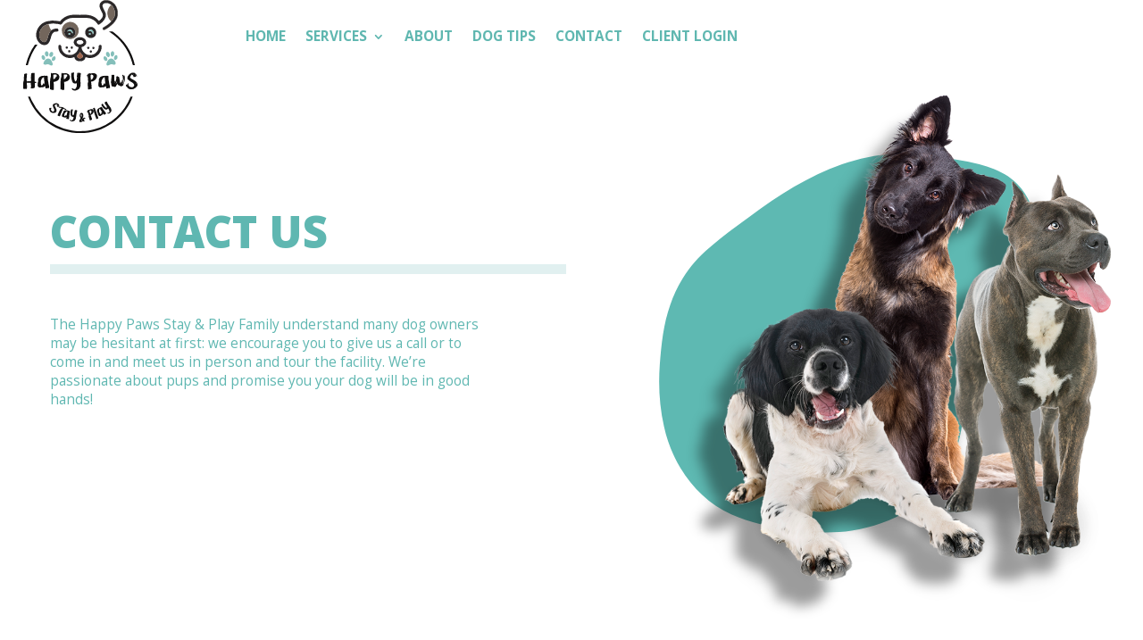

--- FILE ---
content_type: text/html; charset=UTF-8
request_url: https://happypawsdelhi.com/contact-us/
body_size: 17618
content:
<!DOCTYPE html>
<html lang="en-US">
<head>
	<meta charset="UTF-8" />
<meta http-equiv="X-UA-Compatible" content="IE=edge">
	<link rel="pingback" href="https://happypawsdelhi.com/xmlrpc.php" />

	<script type="text/javascript">
		document.documentElement.className = 'js';
	</script>
	
	<script>var et_site_url='https://happypawsdelhi.com';var et_post_id='67';function et_core_page_resource_fallback(a,b){"undefined"===typeof b&&(b=a.sheet.cssRules&&0===a.sheet.cssRules.length);b&&(a.onerror=null,a.onload=null,a.href?a.href=et_site_url+"/?et_core_page_resource="+a.id+et_post_id:a.src&&(a.src=et_site_url+"/?et_core_page_resource="+a.id+et_post_id))}
</script><meta name='robots' content='index, follow, max-image-preview:large, max-snippet:-1, max-video-preview:-1' />

	<!-- This site is optimized with the Yoast SEO plugin v26.7 - https://yoast.com/wordpress/plugins/seo/ -->
	<title>Contact - Happy Paws Delhi Boarding, Grooming, and Doggy Day Care</title>
	<meta name="description" content="Contact us here at Happy Paws Delhi about any inquiries you may have regarding our services or anything else we can help you with!" />
	<link rel="canonical" href="https://happypawsdelhi.com/contact-us/" />
	<meta property="og:locale" content="en_US" />
	<meta property="og:type" content="article" />
	<meta property="og:title" content="Contact - Happy Paws Delhi Boarding, Grooming, and Doggy Day Care" />
	<meta property="og:description" content="Contact us here at Happy Paws Delhi about any inquiries you may have regarding our services or anything else we can help you with!" />
	<meta property="og:url" content="https://happypawsdelhi.com/contact-us/" />
	<meta property="og:site_name" content="Happy Paws" />
	<meta property="article:modified_time" content="2021-08-23T13:53:39+00:00" />
	<meta property="og:image" content="https://i0.wp.com/happypawsdelhi.com/wp-content/uploads/2021/06/Happy-Paws-Contact-Us-e1624978319977.jpg?fit=1200%2C848&ssl=1" />
	<meta property="og:image:width" content="1200" />
	<meta property="og:image:height" content="848" />
	<meta property="og:image:type" content="image/jpeg" />
	<meta name="twitter:card" content="summary_large_image" />
	<meta name="twitter:label1" content="Est. reading time" />
	<meta name="twitter:data1" content="5 minutes" />
	<script type="application/ld+json" class="yoast-schema-graph">{"@context":"https://schema.org","@graph":[{"@type":"WebPage","@id":"https://happypawsdelhi.com/contact-us/","url":"https://happypawsdelhi.com/contact-us/","name":"Contact - Happy Paws Delhi Boarding, Grooming, and Doggy Day Care","isPartOf":{"@id":"https://happypawsdelhi.com/#website"},"primaryImageOfPage":{"@id":"https://happypawsdelhi.com/contact-us/#primaryimage"},"image":{"@id":"https://happypawsdelhi.com/contact-us/#primaryimage"},"thumbnailUrl":"https://i0.wp.com/happypawsdelhi.com/wp-content/uploads/2021/06/Happy-Paws-Contact-Us-e1624978319977.jpg?fit=1200%2C848&ssl=1","datePublished":"2021-06-18T13:45:40+00:00","dateModified":"2021-08-23T13:53:39+00:00","description":"Contact us here at Happy Paws Delhi about any inquiries you may have regarding our services or anything else we can help you with!","breadcrumb":{"@id":"https://happypawsdelhi.com/contact-us/#breadcrumb"},"inLanguage":"en-US","potentialAction":[{"@type":"ReadAction","target":["https://happypawsdelhi.com/contact-us/"]}]},{"@type":"ImageObject","inLanguage":"en-US","@id":"https://happypawsdelhi.com/contact-us/#primaryimage","url":"https://i0.wp.com/happypawsdelhi.com/wp-content/uploads/2021/06/Happy-Paws-Contact-Us-e1624978319977.jpg?fit=1200%2C848&ssl=1","contentUrl":"https://i0.wp.com/happypawsdelhi.com/wp-content/uploads/2021/06/Happy-Paws-Contact-Us-e1624978319977.jpg?fit=1200%2C848&ssl=1","width":1200,"height":848,"caption":"Contact Us Happy Paws"},{"@type":"BreadcrumbList","@id":"https://happypawsdelhi.com/contact-us/#breadcrumb","itemListElement":[{"@type":"ListItem","position":1,"name":"Home","item":"https://happypawsdelhi.com/"},{"@type":"ListItem","position":2,"name":"Contact"}]},{"@type":"WebSite","@id":"https://happypawsdelhi.com/#website","url":"https://happypawsdelhi.com/","name":"Happy Paws","description":"Stay And Play","potentialAction":[{"@type":"SearchAction","target":{"@type":"EntryPoint","urlTemplate":"https://happypawsdelhi.com/?s={search_term_string}"},"query-input":{"@type":"PropertyValueSpecification","valueRequired":true,"valueName":"search_term_string"}}],"inLanguage":"en-US"}]}</script>
	<!-- / Yoast SEO plugin. -->


<link rel='dns-prefetch' href='//secure.gravatar.com' />
<link rel='dns-prefetch' href='//stats.wp.com' />
<link rel='dns-prefetch' href='//fonts-api.wp.com' />
<link rel='dns-prefetch' href='//widgets.wp.com' />
<link rel='dns-prefetch' href='//jetpack.wordpress.com' />
<link rel='dns-prefetch' href='//s0.wp.com' />
<link rel='dns-prefetch' href='//public-api.wordpress.com' />
<link rel='dns-prefetch' href='//0.gravatar.com' />
<link rel='dns-prefetch' href='//1.gravatar.com' />
<link rel='dns-prefetch' href='//2.gravatar.com' />
<link rel='preconnect' href='//i0.wp.com' />
<link rel='preconnect' href='//c0.wp.com' />
<link rel="alternate" type="application/rss+xml" title="Happy Paws &raquo; Feed" href="https://happypawsdelhi.com/feed/" />
<link rel="alternate" type="application/rss+xml" title="Happy Paws &raquo; Comments Feed" href="https://happypawsdelhi.com/comments/feed/" />
<link rel="alternate" title="oEmbed (JSON)" type="application/json+oembed" href="https://happypawsdelhi.com/wp-json/oembed/1.0/embed?url=https%3A%2F%2Fhappypawsdelhi.com%2Fcontact-us%2F" />
<link rel="alternate" title="oEmbed (XML)" type="text/xml+oembed" href="https://happypawsdelhi.com/wp-json/oembed/1.0/embed?url=https%3A%2F%2Fhappypawsdelhi.com%2Fcontact-us%2F&#038;format=xml" />
<meta content="Divi v.4.9.9" name="generator"/><link rel='stylesheet' id='all-css-009009554fe094ff650d98511897f74d' href='https://happypawsdelhi.com/_static/??-eJyNkNFOwzAMRX+ILkKITntAvEziA/iAKbWtzDSJo9rp2N+TUvoASIyn5Do+19e5lA4kG2VzJdbAWV2oTQ40BTdUjujUrpHUgaQiuTXqWtmB6t3lNw4yRIFRHWeIFRt5pEIZKQM38SJHj3h1r6vrOiJ6I7WfjnamtOA8898j38iKh9ElwbqYRh7pRsoN+TpPc0sok/PVJHkzhu2lmxlJykS6hcWWpyNka/3c9nr/byw9+4nwc/vlyjncIk/tD50KsI9dlCD6TewS58XhOT3d7/vH/eHQP/Qf+z+xxw==' type='text/css' media='all' />
<style id='wp-img-auto-sizes-contain-inline-css'>
img:is([sizes=auto i],[sizes^="auto," i]){contain-intrinsic-size:3000px 1500px}
/*# sourceURL=wp-img-auto-sizes-contain-inline-css */
</style>
<style id='wp-emoji-styles-inline-css'>

	img.wp-smiley, img.emoji {
		display: inline !important;
		border: none !important;
		box-shadow: none !important;
		height: 1em !important;
		width: 1em !important;
		margin: 0 0.07em !important;
		vertical-align: -0.1em !important;
		background: none !important;
		padding: 0 !important;
	}
/*# sourceURL=wp-emoji-styles-inline-css */
</style>
<style id='wp-block-library-inline-css'>
:root{--wp-block-synced-color:#7a00df;--wp-block-synced-color--rgb:122,0,223;--wp-bound-block-color:var(--wp-block-synced-color);--wp-editor-canvas-background:#ddd;--wp-admin-theme-color:#007cba;--wp-admin-theme-color--rgb:0,124,186;--wp-admin-theme-color-darker-10:#006ba1;--wp-admin-theme-color-darker-10--rgb:0,107,160.5;--wp-admin-theme-color-darker-20:#005a87;--wp-admin-theme-color-darker-20--rgb:0,90,135;--wp-admin-border-width-focus:2px}@media (min-resolution:192dpi){:root{--wp-admin-border-width-focus:1.5px}}.wp-element-button{cursor:pointer}:root .has-very-light-gray-background-color{background-color:#eee}:root .has-very-dark-gray-background-color{background-color:#313131}:root .has-very-light-gray-color{color:#eee}:root .has-very-dark-gray-color{color:#313131}:root .has-vivid-green-cyan-to-vivid-cyan-blue-gradient-background{background:linear-gradient(135deg,#00d084,#0693e3)}:root .has-purple-crush-gradient-background{background:linear-gradient(135deg,#34e2e4,#4721fb 50%,#ab1dfe)}:root .has-hazy-dawn-gradient-background{background:linear-gradient(135deg,#faaca8,#dad0ec)}:root .has-subdued-olive-gradient-background{background:linear-gradient(135deg,#fafae1,#67a671)}:root .has-atomic-cream-gradient-background{background:linear-gradient(135deg,#fdd79a,#004a59)}:root .has-nightshade-gradient-background{background:linear-gradient(135deg,#330968,#31cdcf)}:root .has-midnight-gradient-background{background:linear-gradient(135deg,#020381,#2874fc)}:root{--wp--preset--font-size--normal:16px;--wp--preset--font-size--huge:42px}.has-regular-font-size{font-size:1em}.has-larger-font-size{font-size:2.625em}.has-normal-font-size{font-size:var(--wp--preset--font-size--normal)}.has-huge-font-size{font-size:var(--wp--preset--font-size--huge)}:root .has-text-align-center{text-align:center}:root .has-text-align-left{text-align:left}:root .has-text-align-right{text-align:right}.has-fit-text{white-space:nowrap!important}#end-resizable-editor-section{display:none}.aligncenter{clear:both}.items-justified-left{justify-content:flex-start}.items-justified-center{justify-content:center}.items-justified-right{justify-content:flex-end}.items-justified-space-between{justify-content:space-between}.screen-reader-text{word-wrap:normal!important;border:0;clip-path:inset(50%);height:1px;margin:-1px;overflow:hidden;padding:0;position:absolute;width:1px}.screen-reader-text:focus{background-color:#ddd;clip-path:none;color:#444;display:block;font-size:1em;height:auto;left:5px;line-height:normal;padding:15px 23px 14px;text-decoration:none;top:5px;width:auto;z-index:100000}html :where(.has-border-color){border-style:solid}html :where([style*=border-top-color]){border-top-style:solid}html :where([style*=border-right-color]){border-right-style:solid}html :where([style*=border-bottom-color]){border-bottom-style:solid}html :where([style*=border-left-color]){border-left-style:solid}html :where([style*=border-width]){border-style:solid}html :where([style*=border-top-width]){border-top-style:solid}html :where([style*=border-right-width]){border-right-style:solid}html :where([style*=border-bottom-width]){border-bottom-style:solid}html :where([style*=border-left-width]){border-left-style:solid}html :where(img[class*=wp-image-]){height:auto;max-width:100%}:where(figure){margin:0 0 1em}html :where(.is-position-sticky){--wp-admin--admin-bar--position-offset:var(--wp-admin--admin-bar--height,0px)}@media screen and (max-width:600px){html :where(.is-position-sticky){--wp-admin--admin-bar--position-offset:0px}}
.has-text-align-justify{text-align:justify;}

/*# sourceURL=wp-block-library-inline-css */
</style><style id='global-styles-inline-css'>
:root{--wp--preset--aspect-ratio--square: 1;--wp--preset--aspect-ratio--4-3: 4/3;--wp--preset--aspect-ratio--3-4: 3/4;--wp--preset--aspect-ratio--3-2: 3/2;--wp--preset--aspect-ratio--2-3: 2/3;--wp--preset--aspect-ratio--16-9: 16/9;--wp--preset--aspect-ratio--9-16: 9/16;--wp--preset--color--black: #000000;--wp--preset--color--cyan-bluish-gray: #abb8c3;--wp--preset--color--white: #ffffff;--wp--preset--color--pale-pink: #f78da7;--wp--preset--color--vivid-red: #cf2e2e;--wp--preset--color--luminous-vivid-orange: #ff6900;--wp--preset--color--luminous-vivid-amber: #fcb900;--wp--preset--color--light-green-cyan: #7bdcb5;--wp--preset--color--vivid-green-cyan: #00d084;--wp--preset--color--pale-cyan-blue: #8ed1fc;--wp--preset--color--vivid-cyan-blue: #0693e3;--wp--preset--color--vivid-purple: #9b51e0;--wp--preset--gradient--vivid-cyan-blue-to-vivid-purple: linear-gradient(135deg,rgb(6,147,227) 0%,rgb(155,81,224) 100%);--wp--preset--gradient--light-green-cyan-to-vivid-green-cyan: linear-gradient(135deg,rgb(122,220,180) 0%,rgb(0,208,130) 100%);--wp--preset--gradient--luminous-vivid-amber-to-luminous-vivid-orange: linear-gradient(135deg,rgb(252,185,0) 0%,rgb(255,105,0) 100%);--wp--preset--gradient--luminous-vivid-orange-to-vivid-red: linear-gradient(135deg,rgb(255,105,0) 0%,rgb(207,46,46) 100%);--wp--preset--gradient--very-light-gray-to-cyan-bluish-gray: linear-gradient(135deg,rgb(238,238,238) 0%,rgb(169,184,195) 100%);--wp--preset--gradient--cool-to-warm-spectrum: linear-gradient(135deg,rgb(74,234,220) 0%,rgb(151,120,209) 20%,rgb(207,42,186) 40%,rgb(238,44,130) 60%,rgb(251,105,98) 80%,rgb(254,248,76) 100%);--wp--preset--gradient--blush-light-purple: linear-gradient(135deg,rgb(255,206,236) 0%,rgb(152,150,240) 100%);--wp--preset--gradient--blush-bordeaux: linear-gradient(135deg,rgb(254,205,165) 0%,rgb(254,45,45) 50%,rgb(107,0,62) 100%);--wp--preset--gradient--luminous-dusk: linear-gradient(135deg,rgb(255,203,112) 0%,rgb(199,81,192) 50%,rgb(65,88,208) 100%);--wp--preset--gradient--pale-ocean: linear-gradient(135deg,rgb(255,245,203) 0%,rgb(182,227,212) 50%,rgb(51,167,181) 100%);--wp--preset--gradient--electric-grass: linear-gradient(135deg,rgb(202,248,128) 0%,rgb(113,206,126) 100%);--wp--preset--gradient--midnight: linear-gradient(135deg,rgb(2,3,129) 0%,rgb(40,116,252) 100%);--wp--preset--font-size--small: 13px;--wp--preset--font-size--medium: 20px;--wp--preset--font-size--large: 36px;--wp--preset--font-size--x-large: 42px;--wp--preset--font-family--albert-sans: 'Albert Sans', sans-serif;--wp--preset--font-family--alegreya: Alegreya, serif;--wp--preset--font-family--arvo: Arvo, serif;--wp--preset--font-family--bodoni-moda: 'Bodoni Moda', serif;--wp--preset--font-family--bricolage-grotesque: 'Bricolage Grotesque', sans-serif;--wp--preset--font-family--cabin: Cabin, sans-serif;--wp--preset--font-family--chivo: Chivo, sans-serif;--wp--preset--font-family--commissioner: Commissioner, sans-serif;--wp--preset--font-family--cormorant: Cormorant, serif;--wp--preset--font-family--courier-prime: 'Courier Prime', monospace;--wp--preset--font-family--crimson-pro: 'Crimson Pro', serif;--wp--preset--font-family--dm-mono: 'DM Mono', monospace;--wp--preset--font-family--dm-sans: 'DM Sans', sans-serif;--wp--preset--font-family--dm-serif-display: 'DM Serif Display', serif;--wp--preset--font-family--domine: Domine, serif;--wp--preset--font-family--eb-garamond: 'EB Garamond', serif;--wp--preset--font-family--epilogue: Epilogue, sans-serif;--wp--preset--font-family--fahkwang: Fahkwang, sans-serif;--wp--preset--font-family--figtree: Figtree, sans-serif;--wp--preset--font-family--fira-sans: 'Fira Sans', sans-serif;--wp--preset--font-family--fjalla-one: 'Fjalla One', sans-serif;--wp--preset--font-family--fraunces: Fraunces, serif;--wp--preset--font-family--gabarito: Gabarito, system-ui;--wp--preset--font-family--ibm-plex-mono: 'IBM Plex Mono', monospace;--wp--preset--font-family--ibm-plex-sans: 'IBM Plex Sans', sans-serif;--wp--preset--font-family--ibarra-real-nova: 'Ibarra Real Nova', serif;--wp--preset--font-family--instrument-serif: 'Instrument Serif', serif;--wp--preset--font-family--inter: Inter, sans-serif;--wp--preset--font-family--josefin-sans: 'Josefin Sans', sans-serif;--wp--preset--font-family--jost: Jost, sans-serif;--wp--preset--font-family--libre-baskerville: 'Libre Baskerville', serif;--wp--preset--font-family--libre-franklin: 'Libre Franklin', sans-serif;--wp--preset--font-family--literata: Literata, serif;--wp--preset--font-family--lora: Lora, serif;--wp--preset--font-family--merriweather: Merriweather, serif;--wp--preset--font-family--montserrat: Montserrat, sans-serif;--wp--preset--font-family--newsreader: Newsreader, serif;--wp--preset--font-family--noto-sans-mono: 'Noto Sans Mono', sans-serif;--wp--preset--font-family--nunito: Nunito, sans-serif;--wp--preset--font-family--open-sans: 'Open Sans', sans-serif;--wp--preset--font-family--overpass: Overpass, sans-serif;--wp--preset--font-family--pt-serif: 'PT Serif', serif;--wp--preset--font-family--petrona: Petrona, serif;--wp--preset--font-family--piazzolla: Piazzolla, serif;--wp--preset--font-family--playfair-display: 'Playfair Display', serif;--wp--preset--font-family--plus-jakarta-sans: 'Plus Jakarta Sans', sans-serif;--wp--preset--font-family--poppins: Poppins, sans-serif;--wp--preset--font-family--raleway: Raleway, sans-serif;--wp--preset--font-family--roboto: Roboto, sans-serif;--wp--preset--font-family--roboto-slab: 'Roboto Slab', serif;--wp--preset--font-family--rubik: Rubik, sans-serif;--wp--preset--font-family--rufina: Rufina, serif;--wp--preset--font-family--sora: Sora, sans-serif;--wp--preset--font-family--source-sans-3: 'Source Sans 3', sans-serif;--wp--preset--font-family--source-serif-4: 'Source Serif 4', serif;--wp--preset--font-family--space-mono: 'Space Mono', monospace;--wp--preset--font-family--syne: Syne, sans-serif;--wp--preset--font-family--texturina: Texturina, serif;--wp--preset--font-family--urbanist: Urbanist, sans-serif;--wp--preset--font-family--work-sans: 'Work Sans', sans-serif;--wp--preset--spacing--20: 0.44rem;--wp--preset--spacing--30: 0.67rem;--wp--preset--spacing--40: 1rem;--wp--preset--spacing--50: 1.5rem;--wp--preset--spacing--60: 2.25rem;--wp--preset--spacing--70: 3.38rem;--wp--preset--spacing--80: 5.06rem;--wp--preset--shadow--natural: 6px 6px 9px rgba(0, 0, 0, 0.2);--wp--preset--shadow--deep: 12px 12px 50px rgba(0, 0, 0, 0.4);--wp--preset--shadow--sharp: 6px 6px 0px rgba(0, 0, 0, 0.2);--wp--preset--shadow--outlined: 6px 6px 0px -3px rgb(255, 255, 255), 6px 6px rgb(0, 0, 0);--wp--preset--shadow--crisp: 6px 6px 0px rgb(0, 0, 0);}:where(.is-layout-flex){gap: 0.5em;}:where(.is-layout-grid){gap: 0.5em;}body .is-layout-flex{display: flex;}.is-layout-flex{flex-wrap: wrap;align-items: center;}.is-layout-flex > :is(*, div){margin: 0;}body .is-layout-grid{display: grid;}.is-layout-grid > :is(*, div){margin: 0;}:where(.wp-block-columns.is-layout-flex){gap: 2em;}:where(.wp-block-columns.is-layout-grid){gap: 2em;}:where(.wp-block-post-template.is-layout-flex){gap: 1.25em;}:where(.wp-block-post-template.is-layout-grid){gap: 1.25em;}.has-black-color{color: var(--wp--preset--color--black) !important;}.has-cyan-bluish-gray-color{color: var(--wp--preset--color--cyan-bluish-gray) !important;}.has-white-color{color: var(--wp--preset--color--white) !important;}.has-pale-pink-color{color: var(--wp--preset--color--pale-pink) !important;}.has-vivid-red-color{color: var(--wp--preset--color--vivid-red) !important;}.has-luminous-vivid-orange-color{color: var(--wp--preset--color--luminous-vivid-orange) !important;}.has-luminous-vivid-amber-color{color: var(--wp--preset--color--luminous-vivid-amber) !important;}.has-light-green-cyan-color{color: var(--wp--preset--color--light-green-cyan) !important;}.has-vivid-green-cyan-color{color: var(--wp--preset--color--vivid-green-cyan) !important;}.has-pale-cyan-blue-color{color: var(--wp--preset--color--pale-cyan-blue) !important;}.has-vivid-cyan-blue-color{color: var(--wp--preset--color--vivid-cyan-blue) !important;}.has-vivid-purple-color{color: var(--wp--preset--color--vivid-purple) !important;}.has-black-background-color{background-color: var(--wp--preset--color--black) !important;}.has-cyan-bluish-gray-background-color{background-color: var(--wp--preset--color--cyan-bluish-gray) !important;}.has-white-background-color{background-color: var(--wp--preset--color--white) !important;}.has-pale-pink-background-color{background-color: var(--wp--preset--color--pale-pink) !important;}.has-vivid-red-background-color{background-color: var(--wp--preset--color--vivid-red) !important;}.has-luminous-vivid-orange-background-color{background-color: var(--wp--preset--color--luminous-vivid-orange) !important;}.has-luminous-vivid-amber-background-color{background-color: var(--wp--preset--color--luminous-vivid-amber) !important;}.has-light-green-cyan-background-color{background-color: var(--wp--preset--color--light-green-cyan) !important;}.has-vivid-green-cyan-background-color{background-color: var(--wp--preset--color--vivid-green-cyan) !important;}.has-pale-cyan-blue-background-color{background-color: var(--wp--preset--color--pale-cyan-blue) !important;}.has-vivid-cyan-blue-background-color{background-color: var(--wp--preset--color--vivid-cyan-blue) !important;}.has-vivid-purple-background-color{background-color: var(--wp--preset--color--vivid-purple) !important;}.has-black-border-color{border-color: var(--wp--preset--color--black) !important;}.has-cyan-bluish-gray-border-color{border-color: var(--wp--preset--color--cyan-bluish-gray) !important;}.has-white-border-color{border-color: var(--wp--preset--color--white) !important;}.has-pale-pink-border-color{border-color: var(--wp--preset--color--pale-pink) !important;}.has-vivid-red-border-color{border-color: var(--wp--preset--color--vivid-red) !important;}.has-luminous-vivid-orange-border-color{border-color: var(--wp--preset--color--luminous-vivid-orange) !important;}.has-luminous-vivid-amber-border-color{border-color: var(--wp--preset--color--luminous-vivid-amber) !important;}.has-light-green-cyan-border-color{border-color: var(--wp--preset--color--light-green-cyan) !important;}.has-vivid-green-cyan-border-color{border-color: var(--wp--preset--color--vivid-green-cyan) !important;}.has-pale-cyan-blue-border-color{border-color: var(--wp--preset--color--pale-cyan-blue) !important;}.has-vivid-cyan-blue-border-color{border-color: var(--wp--preset--color--vivid-cyan-blue) !important;}.has-vivid-purple-border-color{border-color: var(--wp--preset--color--vivid-purple) !important;}.has-vivid-cyan-blue-to-vivid-purple-gradient-background{background: var(--wp--preset--gradient--vivid-cyan-blue-to-vivid-purple) !important;}.has-light-green-cyan-to-vivid-green-cyan-gradient-background{background: var(--wp--preset--gradient--light-green-cyan-to-vivid-green-cyan) !important;}.has-luminous-vivid-amber-to-luminous-vivid-orange-gradient-background{background: var(--wp--preset--gradient--luminous-vivid-amber-to-luminous-vivid-orange) !important;}.has-luminous-vivid-orange-to-vivid-red-gradient-background{background: var(--wp--preset--gradient--luminous-vivid-orange-to-vivid-red) !important;}.has-very-light-gray-to-cyan-bluish-gray-gradient-background{background: var(--wp--preset--gradient--very-light-gray-to-cyan-bluish-gray) !important;}.has-cool-to-warm-spectrum-gradient-background{background: var(--wp--preset--gradient--cool-to-warm-spectrum) !important;}.has-blush-light-purple-gradient-background{background: var(--wp--preset--gradient--blush-light-purple) !important;}.has-blush-bordeaux-gradient-background{background: var(--wp--preset--gradient--blush-bordeaux) !important;}.has-luminous-dusk-gradient-background{background: var(--wp--preset--gradient--luminous-dusk) !important;}.has-pale-ocean-gradient-background{background: var(--wp--preset--gradient--pale-ocean) !important;}.has-electric-grass-gradient-background{background: var(--wp--preset--gradient--electric-grass) !important;}.has-midnight-gradient-background{background: var(--wp--preset--gradient--midnight) !important;}.has-small-font-size{font-size: var(--wp--preset--font-size--small) !important;}.has-medium-font-size{font-size: var(--wp--preset--font-size--medium) !important;}.has-large-font-size{font-size: var(--wp--preset--font-size--large) !important;}.has-x-large-font-size{font-size: var(--wp--preset--font-size--x-large) !important;}.has-albert-sans-font-family{font-family: var(--wp--preset--font-family--albert-sans) !important;}.has-alegreya-font-family{font-family: var(--wp--preset--font-family--alegreya) !important;}.has-arvo-font-family{font-family: var(--wp--preset--font-family--arvo) !important;}.has-bodoni-moda-font-family{font-family: var(--wp--preset--font-family--bodoni-moda) !important;}.has-bricolage-grotesque-font-family{font-family: var(--wp--preset--font-family--bricolage-grotesque) !important;}.has-cabin-font-family{font-family: var(--wp--preset--font-family--cabin) !important;}.has-chivo-font-family{font-family: var(--wp--preset--font-family--chivo) !important;}.has-commissioner-font-family{font-family: var(--wp--preset--font-family--commissioner) !important;}.has-cormorant-font-family{font-family: var(--wp--preset--font-family--cormorant) !important;}.has-courier-prime-font-family{font-family: var(--wp--preset--font-family--courier-prime) !important;}.has-crimson-pro-font-family{font-family: var(--wp--preset--font-family--crimson-pro) !important;}.has-dm-mono-font-family{font-family: var(--wp--preset--font-family--dm-mono) !important;}.has-dm-sans-font-family{font-family: var(--wp--preset--font-family--dm-sans) !important;}.has-dm-serif-display-font-family{font-family: var(--wp--preset--font-family--dm-serif-display) !important;}.has-domine-font-family{font-family: var(--wp--preset--font-family--domine) !important;}.has-eb-garamond-font-family{font-family: var(--wp--preset--font-family--eb-garamond) !important;}.has-epilogue-font-family{font-family: var(--wp--preset--font-family--epilogue) !important;}.has-fahkwang-font-family{font-family: var(--wp--preset--font-family--fahkwang) !important;}.has-figtree-font-family{font-family: var(--wp--preset--font-family--figtree) !important;}.has-fira-sans-font-family{font-family: var(--wp--preset--font-family--fira-sans) !important;}.has-fjalla-one-font-family{font-family: var(--wp--preset--font-family--fjalla-one) !important;}.has-fraunces-font-family{font-family: var(--wp--preset--font-family--fraunces) !important;}.has-gabarito-font-family{font-family: var(--wp--preset--font-family--gabarito) !important;}.has-ibm-plex-mono-font-family{font-family: var(--wp--preset--font-family--ibm-plex-mono) !important;}.has-ibm-plex-sans-font-family{font-family: var(--wp--preset--font-family--ibm-plex-sans) !important;}.has-ibarra-real-nova-font-family{font-family: var(--wp--preset--font-family--ibarra-real-nova) !important;}.has-instrument-serif-font-family{font-family: var(--wp--preset--font-family--instrument-serif) !important;}.has-inter-font-family{font-family: var(--wp--preset--font-family--inter) !important;}.has-josefin-sans-font-family{font-family: var(--wp--preset--font-family--josefin-sans) !important;}.has-jost-font-family{font-family: var(--wp--preset--font-family--jost) !important;}.has-libre-baskerville-font-family{font-family: var(--wp--preset--font-family--libre-baskerville) !important;}.has-libre-franklin-font-family{font-family: var(--wp--preset--font-family--libre-franklin) !important;}.has-literata-font-family{font-family: var(--wp--preset--font-family--literata) !important;}.has-lora-font-family{font-family: var(--wp--preset--font-family--lora) !important;}.has-merriweather-font-family{font-family: var(--wp--preset--font-family--merriweather) !important;}.has-montserrat-font-family{font-family: var(--wp--preset--font-family--montserrat) !important;}.has-newsreader-font-family{font-family: var(--wp--preset--font-family--newsreader) !important;}.has-noto-sans-mono-font-family{font-family: var(--wp--preset--font-family--noto-sans-mono) !important;}.has-nunito-font-family{font-family: var(--wp--preset--font-family--nunito) !important;}.has-open-sans-font-family{font-family: var(--wp--preset--font-family--open-sans) !important;}.has-overpass-font-family{font-family: var(--wp--preset--font-family--overpass) !important;}.has-pt-serif-font-family{font-family: var(--wp--preset--font-family--pt-serif) !important;}.has-petrona-font-family{font-family: var(--wp--preset--font-family--petrona) !important;}.has-piazzolla-font-family{font-family: var(--wp--preset--font-family--piazzolla) !important;}.has-playfair-display-font-family{font-family: var(--wp--preset--font-family--playfair-display) !important;}.has-plus-jakarta-sans-font-family{font-family: var(--wp--preset--font-family--plus-jakarta-sans) !important;}.has-poppins-font-family{font-family: var(--wp--preset--font-family--poppins) !important;}.has-raleway-font-family{font-family: var(--wp--preset--font-family--raleway) !important;}.has-roboto-font-family{font-family: var(--wp--preset--font-family--roboto) !important;}.has-roboto-slab-font-family{font-family: var(--wp--preset--font-family--roboto-slab) !important;}.has-rubik-font-family{font-family: var(--wp--preset--font-family--rubik) !important;}.has-rufina-font-family{font-family: var(--wp--preset--font-family--rufina) !important;}.has-sora-font-family{font-family: var(--wp--preset--font-family--sora) !important;}.has-source-sans-3-font-family{font-family: var(--wp--preset--font-family--source-sans-3) !important;}.has-source-serif-4-font-family{font-family: var(--wp--preset--font-family--source-serif-4) !important;}.has-space-mono-font-family{font-family: var(--wp--preset--font-family--space-mono) !important;}.has-syne-font-family{font-family: var(--wp--preset--font-family--syne) !important;}.has-texturina-font-family{font-family: var(--wp--preset--font-family--texturina) !important;}.has-urbanist-font-family{font-family: var(--wp--preset--font-family--urbanist) !important;}.has-work-sans-font-family{font-family: var(--wp--preset--font-family--work-sans) !important;}
/*# sourceURL=global-styles-inline-css */
</style>

<style id='classic-theme-styles-inline-css'>
/*! This file is auto-generated */
.wp-block-button__link{color:#fff;background-color:#32373c;border-radius:9999px;box-shadow:none;text-decoration:none;padding:calc(.667em + 2px) calc(1.333em + 2px);font-size:1.125em}.wp-block-file__button{background:#32373c;color:#fff;text-decoration:none}
/*# sourceURL=/wp-includes/css/classic-themes.min.css */
</style>
<link rel='stylesheet' id='dashicons-css' href='https://happypawsdelhi.com/wp-includes/css/dashicons.min.css?ver=6.9' media='all' />
<link rel='stylesheet' id='divi-fonts-css' href='https://fonts-api.wp.com/css?family=Open+Sans:300italic,400italic,600italic,700italic,800italic,400,300,600,700,800&#038;subset=latin,latin-ext&#038;display=swap' media='all' />
<link rel='stylesheet' id='et-builder-googlefonts-cached-css' href='https://fonts-api.wp.com/css?family=Open+Sans:300,300italic,regular,italic,600,600italic,700,700italic,800,800italic&#038;subset=cyrillic,cyrillic-ext,greek,greek-ext,latin,latin-ext,vietnamese&#038;display=swap' media='all' />
<style id='jetpack-global-styles-frontend-style-inline-css'>
:root { --font-headings: unset; --font-base: unset; --font-headings-default: -apple-system,BlinkMacSystemFont,"Segoe UI",Roboto,Oxygen-Sans,Ubuntu,Cantarell,"Helvetica Neue",sans-serif; --font-base-default: -apple-system,BlinkMacSystemFont,"Segoe UI",Roboto,Oxygen-Sans,Ubuntu,Cantarell,"Helvetica Neue",sans-serif;}
/*# sourceURL=jetpack-global-styles-frontend-style-inline-css */
</style>
<script type="text/javascript" id="jetpack-mu-wpcom-settings-js-before">
/* <![CDATA[ */
var JETPACK_MU_WPCOM_SETTINGS = {"assetsUrl":"https://happypawsdelhi.com/wp-content/mu-plugins/wpcomsh/jetpack_vendor/automattic/jetpack-mu-wpcom/src/build/"};
//# sourceURL=jetpack-mu-wpcom-settings-js-before
/* ]]> */
</script>
<script type="text/javascript" src="https://happypawsdelhi.com/wp-includes/js/jquery/jquery.min.js?ver=3.7.1" id="jquery-core-js"></script>
<script type='text/javascript'  src='https://happypawsdelhi.com/_static/??wp-includes/js/jquery/jquery-migrate.min.js,wp-includes/js/dist/vendor/wp-polyfill.min.js?m=1761030842'></script>
<script type="text/javascript" src="https://happypawsdelhi.com/wp-content/plugins/gutenberg/build/scripts/vendors/react.min.js?ver=18" id="react-js"></script>
<script type="text/javascript" src="https://happypawsdelhi.com/wp-content/plugins/gutenberg/build/scripts/vendors/react-jsx-runtime.min.js?ver=18" id="react-jsx-runtime-js"></script>
<link rel="https://api.w.org/" href="https://happypawsdelhi.com/wp-json/" /><link rel="alternate" title="JSON" type="application/json" href="https://happypawsdelhi.com/wp-json/wp/v2/pages/67" /><link rel="EditURI" type="application/rsd+xml" title="RSD" href="https://happypawsdelhi.com/xmlrpc.php?rsd" />

<link rel='shortlink' href='https://wp.me/Pd9Obw-15' />
<!-- HFCM by 99 Robots - Snippet # 1: Tag Manager -->
<!-- Google Tag Manager -->
<script>(function(w,d,s,l,i){w[l]=w[l]||[];w[l].push({'gtm.start':
new Date().getTime(),event:'gtm.js'});var f=d.getElementsByTagName(s)[0],
j=d.createElement(s),dl=l!='dataLayer'?'&l='+l:'';j.async=true;j.src=
'https://www.googletagmanager.com/gtm.js?id='+i+dl;f.parentNode.insertBefore(j,f);
})(window,document,'script','dataLayer','GTM-59MXZKM');</script>
<!-- End Google Tag Manager -->
<!-- /end HFCM by 99 Robots -->
	<style>img#wpstats{display:none}</style>
		<meta name="viewport" content="width=device-width, initial-scale=1.0, maximum-scale=1.0, user-scalable=0" /><link rel="preload" href="https://happypawsdelhi.com/wp-content/themes/Divi/core/admin/fonts/modules.ttf" as="font" crossorigin="anonymous"><link rel="amphtml" href="https://happypawsdelhi.com/contact-us/?amp=1"><link rel="icon" href="https://i0.wp.com/happypawsdelhi.com/wp-content/uploads/2021/07/cropped-happy-paws-logo-tab-2-1362992389-1625230492666.png?fit=32%2C32&#038;ssl=1" sizes="32x32" />
<link rel="icon" href="https://i0.wp.com/happypawsdelhi.com/wp-content/uploads/2021/07/cropped-happy-paws-logo-tab-2-1362992389-1625230492666.png?fit=192%2C192&#038;ssl=1" sizes="192x192" />
<link rel="apple-touch-icon" href="https://i0.wp.com/happypawsdelhi.com/wp-content/uploads/2021/07/cropped-happy-paws-logo-tab-2-1362992389-1625230492666.png?fit=180%2C180&#038;ssl=1" />
<meta name="msapplication-TileImage" content="https://i0.wp.com/happypawsdelhi.com/wp-content/uploads/2021/07/cropped-happy-paws-logo-tab-2-1362992389-1625230492666.png?fit=270%2C270&#038;ssl=1" />
<link rel="stylesheet" id="et-core-unified-tb-20-tb-22-67-cached-inline-styles" href="https://happypawsdelhi.com/wp-content/et-cache/67/et-core-unified-tb-20-tb-22-67-17665838408401.min.css" onerror="et_core_page_resource_fallback(this, true)" onload="et_core_page_resource_fallback(this)" /><link rel="stylesheet" id="et-core-unified-67-cached-inline-styles" href="https://happypawsdelhi.com/wp-content/et-cache/67/et-core-unified-67-17665838408401.min.css" onerror="et_core_page_resource_fallback(this, true)" onload="et_core_page_resource_fallback(this)" /></head>
<body class="wp-singular page-template-default page page-id-67 wp-theme-Divi et-tb-has-template et-tb-has-header et-tb-has-footer et_pb_button_helper_class et_cover_background et_pb_gutter et_pb_gutters3 et_pb_pagebuilder_layout et_no_sidebar et_divi_theme et-db et_minified_js et_minified_css">
	<div id="page-container">
<div id="et-boc" class="et-boc">
			
		<header class="et-l et-l--header">
			<div class="et_builder_inner_content et_pb_gutters3">
		<div class="et_pb_section et_pb_section_0_tb_header et_pb_with_background et_section_regular et_pb_section--absolute"  data-et-multi-view="{&quot;schema&quot;:{&quot;classes&quot;:{&quot;desktop&quot;:{&quot;add&quot;:[&quot;et_pb_section--absolute&quot;],&quot;remove&quot;:[&quot;et_pb_section--fixed&quot;]},&quot;tablet&quot;:{&quot;remove&quot;:[&quot;et_pb_section--absolute&quot;,&quot;et_pb_section--fixed&quot;]}}},&quot;slug&quot;:&quot;et_pb_section&quot;}">
				
				
				
				
					<div class="et_pb_row et_pb_row_0_tb_header et_pb_sticky_module et_pb_gutters1 et_pb_row--with-menu">
				<div class="et_pb_column et_pb_column_1_4 et_pb_column_0_tb_header  et_pb_css_mix_blend_mode_passthrough">
				
				
				<div class="et_pb_module et_pb_image et_pb_image_0_tb_header">
				
				
				<a href="https://happypawsdelhi.com/"><span class="et_pb_image_wrap "><img decoding="async" src="https://happypawsdelhi.com/wp-content/uploads/2021/06/happy-paws-Logo.svg" alt="Website Development and Marketing Services Client Logo" title="happy-paws-Logo" srcset="https://happypawsdelhi.com/wp-content/uploads/2021/06/happy-paws-Logo.svg 1w, https://happypawsdelhi.com/wp-content/uploads/2021/06/happy-paws-Logo.svg 0w" sizes="(min-width: 0px) and (max-width: 0px) 0px, (min-width: 1px) 1px, 100vw" class="wp-image-104" /></span></a>
			</div>
			</div> <!-- .et_pb_column --><div class="et_pb_column et_pb_column_3_4 et_pb_column_1_tb_header  et_pb_css_mix_blend_mode_passthrough et-last-child et_pb_column--with-menu">
				
				
				<div class="et_pb_module et_pb_menu et_pb_menu_0_tb_header et_pb_bg_layout_light  et_pb_text_align_left et_dropdown_animation_fade et_pb_menu--without-logo et_pb_menu--style-left_aligned">
					
					
					<div class="et_pb_menu_inner_container clearfix">
						
						<div class="et_pb_menu__wrap">
							<div class="et_pb_menu__menu">
								<nav class="et-menu-nav"><ul id="menu-primary" class="et-menu nav"><li class="et_pb_menu_page_id-home menu-item menu-item-type-post_type menu-item-object-page menu-item-home menu-item-10"><a href="https://happypawsdelhi.com/">Home</a></li>
<li class="et_pb_menu_page_id-81 menu-item menu-item-type-custom menu-item-object-custom menu-item-has-children menu-item-81"><a href="#">Services</a>
<ul class="sub-menu">
	<li class="et_pb_menu_page_id-39 menu-item menu-item-type-post_type menu-item-object-page menu-item-86"><a href="https://happypawsdelhi.com/dog-boarding/">Boarding</a></li>
	<li class="et_pb_menu_page_id-45 menu-item menu-item-type-post_type menu-item-object-page menu-item-85"><a href="https://happypawsdelhi.com/dog-grooming/">Grooming Services</a></li>
	<li class="et_pb_menu_page_id-54 menu-item menu-item-type-post_type menu-item-object-page menu-item-84"><a href="https://happypawsdelhi.com/doggy-day-care/">Day Care</a></li>
</ul>
</li>
<li class="et_pb_menu_page_id-75 menu-item menu-item-type-post_type menu-item-object-page menu-item-82"><a href="https://happypawsdelhi.com/about-us/">About</a></li>
<li class="et_pb_menu_page_id-2 menu-item menu-item-type-post_type menu-item-object-page menu-item-1196"><a href="https://happypawsdelhi.com/blog/">Dog Tips</a></li>
<li class="et_pb_menu_page_id-67 menu-item menu-item-type-post_type menu-item-object-page current-menu-item page_item page-item-67 current_page_item menu-item-83"><a href="https://happypawsdelhi.com/contact-us/" aria-current="page">Contact</a></li>
<li class="et_pb_menu_page_id-1215 menu-item menu-item-type-custom menu-item-object-custom menu-item-1215"><a href="https://secure.petexec.net/login.php">Client Login</a></li>
</ul></nav>
							</div>
							
							
							<div class="et_mobile_nav_menu">
				<div class="mobile_nav closed">
					<span class="mobile_menu_bar"></span>
				</div>
			</div>
						</div>
						
					</div>
				</div>
			</div> <!-- .et_pb_column -->
				
				
			</div> <!-- .et_pb_row -->
				
				
			</div> <!-- .et_pb_section --><div class="et_pb_section et_pb_section_1_tb_header et_pb_sticky_module et_pb_with_background et_section_regular" >
				
				
				
				
					<div class="et_pb_row et_pb_row_1_tb_header et_pb_row--with-menu">
				<div class="et_pb_column et_pb_column_1_4 et_pb_column_2_tb_header  et_pb_css_mix_blend_mode_passthrough">
				
				
				<div class="et_pb_module et_pb_image et_pb_image_1_tb_header et_pb_image_sticky">
				
				
				<a href="https://happypawsdelhi.com/"><span class="et_pb_image_wrap "><img decoding="async" src="https://happypawsdelhi.com/wp-content/uploads/2021/06/happy-paws-Logo.svg" alt="" title="happy-paws-Logo" srcset="https://happypawsdelhi.com/wp-content/uploads/2021/06/happy-paws-Logo.svg 1w, https://happypawsdelhi.com/wp-content/uploads/2021/06/happy-paws-Logo.svg 0w" sizes="(min-width: 0px) and (max-width: 0px) 0px, (min-width: 1px) 1px, 100vw" class="wp-image-104" /></span></a>
			</div>
			</div> <!-- .et_pb_column --><div class="et_pb_column et_pb_column_3_4 et_pb_column_3_tb_header  et_pb_css_mix_blend_mode_passthrough et-last-child et_pb_column--with-menu">
				
				
				<div class="et_pb_module et_pb_menu et_pb_menu_1_tb_header et_pb_bg_layout_light  et_pb_text_align_left et_dropdown_animation_fade et_pb_menu--without-logo et_pb_menu--style-left_aligned">
					
					
					<div class="et_pb_menu_inner_container clearfix">
						
						<div class="et_pb_menu__wrap">
							<div class="et_pb_menu__menu">
								<nav class="et-menu-nav"><ul id="menu-primary-1" class="et-menu nav"><li class="et_pb_menu_page_id-home menu-item menu-item-type-post_type menu-item-object-page menu-item-home menu-item-10"><a href="https://happypawsdelhi.com/">Home</a></li>
<li class="et_pb_menu_page_id-81 menu-item menu-item-type-custom menu-item-object-custom menu-item-has-children menu-item-81"><a href="#">Services</a>
<ul class="sub-menu">
	<li class="et_pb_menu_page_id-39 menu-item menu-item-type-post_type menu-item-object-page menu-item-86"><a href="https://happypawsdelhi.com/dog-boarding/">Boarding</a></li>
	<li class="et_pb_menu_page_id-45 menu-item menu-item-type-post_type menu-item-object-page menu-item-85"><a href="https://happypawsdelhi.com/dog-grooming/">Grooming Services</a></li>
	<li class="et_pb_menu_page_id-54 menu-item menu-item-type-post_type menu-item-object-page menu-item-84"><a href="https://happypawsdelhi.com/doggy-day-care/">Day Care</a></li>
</ul>
</li>
<li class="et_pb_menu_page_id-75 menu-item menu-item-type-post_type menu-item-object-page menu-item-82"><a href="https://happypawsdelhi.com/about-us/">About</a></li>
<li class="et_pb_menu_page_id-2 menu-item menu-item-type-post_type menu-item-object-page menu-item-1196"><a href="https://happypawsdelhi.com/blog/">Dog Tips</a></li>
<li class="et_pb_menu_page_id-67 menu-item menu-item-type-post_type menu-item-object-page current-menu-item page_item page-item-67 current_page_item menu-item-83"><a href="https://happypawsdelhi.com/contact-us/" aria-current="page">Contact</a></li>
<li class="et_pb_menu_page_id-1215 menu-item menu-item-type-custom menu-item-object-custom menu-item-1215"><a href="https://secure.petexec.net/login.php">Client Login</a></li>
</ul></nav>
							</div>
							
							
							<div class="et_mobile_nav_menu">
				<div class="mobile_nav closed">
					<span class="mobile_menu_bar"></span>
				</div>
			</div>
						</div>
						
					</div>
				</div>
			</div> <!-- .et_pb_column -->
				
				
			</div> <!-- .et_pb_row -->
				
				
			</div> <!-- .et_pb_section -->		</div><!-- .et_builder_inner_content -->
	</header><!-- .et-l -->
	<div id="et-main-area">
	
<div id="main-content">


			
				<article id="post-67" class="post-67 page type-page status-publish has-post-thumbnail hentry">

				
					<div class="entry-content">
					<div class="et-l et-l--post">
			<div class="et_builder_inner_content et_pb_gutters3">
		<div class="et_pb_section et_pb_section_0 et_pb_with_background et_section_regular" >
				
				
				
				
					<div class="et_pb_row et_pb_row_0 et_pb_equal_columns">
				<div class="et_pb_column et_pb_column_1_2 et_pb_column_0  et_pb_css_mix_blend_mode_passthrough">
				
				
				<div class="et_pb_module et_pb_text et_pb_text_0  et_pb_text_align_left et_pb_bg_layout_light">
				
				
				<div class="et_pb_text_inner"><h2 style="text-align: left;">CONTACT US </h2></div>
			</div> <!-- .et_pb_text --><div class="et_pb_module et_pb_divider et_pb_divider_0 et_pb_divider_position_ et_pb_space"><div class="et_pb_divider_internal"></div></div><div class="et_pb_module et_pb_text et_pb_text_1  et_pb_text_align_left et_pb_bg_layout_light">
				
				
				<div class="et_pb_text_inner"><p style="color:#5fb7b1">The Happy Paws Stay &#038; Play Family understand many dog owners may be hesitant at first: we encourage you to give us a call or to come in and meet us in person and tour the facility. We’re passionate about pups and promise you your dog will be in good hands!</p></div>
			</div> <!-- .et_pb_text -->
			</div> <!-- .et_pb_column --><div class="et_pb_column et_pb_column_1_2 et_pb_column_1  et_pb_css_mix_blend_mode_passthrough et-last-child">
				
				
				<div class="et_pb_module et_pb_code et_pb_code_0">
				
				
				<div class="et_pb_code_inner" data-et-multi-view="{&quot;schema&quot;:{&quot;content&quot;:{&quot;desktop&quot;:&quot;&lt;style&gt;\n.blob {\n  position: absolute;\n  top: 0px;\n  left: 0px;\n  fill: #5eb9b2;\n  width: 40vw;\n  z-index: -1;\n  animation: move 2s linear ;\n  transform:rotate(-60deg);\n  animation-fill-mode: forwards;\n}\n\n@keyframes move {\n  0%   { transform: scale(0);  transition:.5s  ; }\n\n  50%  { transform: scale(.5) rotate(0deg); transition:.5s }\n   750%  { transform: scale(.5) rotate(-40deg); transition:.5s }\n  100% { transform: scale(1.0)   rotate(-60deg) translate(-5%, 10%); }\n}\n  .headerImg{animation: headerImgAnim 2s linear ; animation-fill-mode: forwards;}\n  @keyframes headerImgAnim {\n\n  0% { transform: scale(0) }\n  50% { transform: scale(0.5);filter:drop-shadow(-1em 1em 1em rgba(0,0,0,0.6)) }\n  100% { transform: scale(1);filter:drop-shadow(-2em 2em .5em rgba(0,0,0,0.39)) }\n\n}\n  }\n&lt;\/style&gt;\n&lt;div class=\&quot;blob\&quot;&gt;\n  &lt;!-- This SVG is from https:\/\/codepen.io\/Ali_Farooq_\/pen\/gKOJqx --&gt;\n  &lt;svg xmlns:xlink=\&quot;http:\/\/www.w3.org\/1999\/xlink\&quot; version=\&quot;1.1\&quot; xmlns=\&quot;http:\/\/www.w3.org\/2000\/svg\&quot; viewBox=\&quot;0 0 310 350\&quot;&gt;\n&lt;path class=\&quot;st0\&quot; d=\&quot;M17.3,179.4c5.3,12.8,11.4,25.2,20.1,36.1c16.5,20.5,39.9,35.6,67,35.7c15.8,0.1,30.7-5.6,44.9-11.8\n\tc4.5-2,9.1-4,13.6-6.1c1.5-0.7,2.9-1.3,4.4-2c0.2-0.1,0.5-0.2,0.7-0.3c0.8-0.4,1.7-0.7,2.5-1.1c7-3.1,14.1-6.1,21.4-8.8\n\tc7-2.6,14.1-4.8,21.3-6.4c1.3-0.3,2.6-0.6,4-0.8c0.7-0.1,1.4-0.3,2.1-0.4c2.9-0.3,5.9-0.7,8.8-0.8c1.2,0.4,2.3,0.7,3.5,1.1\n\tc1,0.3,2.1,0.7,3.1,1c0.7,0.3,1.4,0.5,1.8,0.6c4.2,1.7,8.2,3.6,12.2,5.6c2.7,1.4,5.7,2.1,8.7,2.2c1.5,0.4,3,0.6,4.7,0.6\n\tc16.8,0.2,30.8-12.9,35.1-28.6c3.9-14.2-0.7-28.5-5.5-41.8c-5-14-10.5-28.2-18.6-40.8c-6.5-10.1-14.7-19.3-23.7-27.1\n\tc-18.2-15.6-39.5-26.7-61.4-36.2c-11.8-5.2-23.7-10.5-35.9-14.5c-14.3-4.7-28.8-5.2-43.5-2.5C95,34.8,82.3,40.5,70,46.4\n\tC57.2,52.6,45.4,60.3,34.9,70C16,87.2,3.3,113.2,6.2,139.2C7.7,153.1,12,166.5,17.3,179.4z\&quot;\/&gt;\n  &lt;\/svg&gt;\n&lt;\/div&gt;&quot;,&quot;tablet&quot;:&quot;&lt;style&gt;.blob {  position: absolute;  top: 0px;  left: 0px;  fill: #5eb9b2;  width: 50vw;  z-index: -1;  animation: move 10s ease-in-out ;}@keyframes move {  0%   { transform: scale(0)   ; }  38%  { transform: scale(0.8, 1) rotate(160deg); }  40%  { transform: scale(0.8, 1)  rotate(160deg); }  78%  { transform: scale(1.3) rotate(-20deg); }  80%  { transform: scale(1.3)  rotate(-20deg); }  100% { transform: scale(1)   ; }}&lt;\/style&gt;&lt;div class=\&quot;blob\&quot;&gt;  &lt;!-- This SVG is from https:\/\/codepen.io\/Ali_Farooq_\/pen\/gKOJqx --&gt;&lt;br \/&gt;  &lt;svg xmlns:xlink=\&quot;http:\/\/www.w3.org\/1999\/xlink\&quot; version=\&quot;1.1\&quot; xmlns=\&quot;http:\/\/www.w3.org\/2000\/svg\&quot; viewBox=\&quot;0 0 310 350\&quot;&gt;  &lt;path d=\&quot;M156.4,339.5c31.8-2.5,59.4-26.8,80.2-48.5c28.3-29.5,40.5-47,56.1-85.1c14-34.3,20.7-75.6,2.3-111  c-18.1-34.8-55.7-58-90.4-72.3c-11.7-4.8-24.1-8.8-36.8-11.5l-0.9-0.9l-0.6,0.6c-27.7-5.8-56.6-6-82.4,3c-38.8,13.6-64,48.8-66.8,90.3c-3,43.9,17.8,88.3,33.7,128.8c5.3,13.5,10.4,27.1,14.9,40.9C77.5,309.9,111,343,156.4,339.5z\&quot;\/&gt;  &lt;\/svg&gt;&lt;\/div&gt;&quot;,&quot;phone&quot;:&quot;&lt;style&gt;.blob {  position: absolute;  top: 0px;  left: 0px;  fill: #5eb9b2;  width: 100vw;  z-index: -1;  animation: move 5s ease-in-out ;  transform: scale(1) rotate(-60deg); }@keyframes move {  0%   { transform: scale(0)   rotate(-20deg); }  50%  { transform: scale(1) rotate(-40deg); }}  100% { transform: scale(1)  rotate(-60deg) ; }} .headerImg{animation: headerImgAnim 2s linear ;}  @keyframes headerImgAnim {  0% { transform: scale(0) }  50% { transform: scale(0.5) }  100% { transform: scale(1) }}&lt;\/style&gt;&lt;div class=\&quot;blob\&quot;&gt;  &lt;!-- This SVG is from https:\/\/codepen.io\/Ali_Farooq_\/pen\/gKOJqx --&gt;&lt;br \/&gt;  &lt;svg xmlns:xlink=\&quot;http:\/\/www.w3.org\/1999\/xlink\&quot; version=\&quot;1.1\&quot; xmlns=\&quot;http:\/\/www.w3.org\/2000\/svg\&quot; viewBox=\&quot;0 0 310 350\&quot;&gt;  &lt;path d=\&quot;M156.4,339.5c31.8-2.5,59.4-26.8,80.2-48.5c28.3-29.5,40.5-47,56.1-85.1c14-34.3,20.7-75.6,2.3-111  c-18.1-34.8-55.7-58-90.4-72.3c-11.7-4.8-24.1-8.8-36.8-11.5l-0.9-0.9l-0.6,0.6c-27.7-5.8-56.6-6-82.4,3c-38.8,13.6-64,48.8-66.8,90.3c-3,43.9,17.8,88.3,33.7,128.8c5.3,13.5,10.4,27.1,14.9,40.9C77.5,309.9,111,343,156.4,339.5z\&quot;\/&gt;  &lt;\/svg&gt;&lt;\/div&gt;&quot;}},&quot;slug&quot;:&quot;et_pb_code&quot;}" data-et-multi-view-load-tablet-hidden="true" data-et-multi-view-load-phone-hidden="true"><style>
.blob {
  position: absolute;
  top: 0px;
  left: 0px;
  fill: #5eb9b2;
  width: 40vw;
  z-index: -1;
  animation: move 2s linear ;
  transform:rotate(-60deg);
  animation-fill-mode: forwards;
}

@keyframes move {
  0%   { transform: scale(0);  transition:.5s  ; }

  50%  { transform: scale(.5) rotate(0deg); transition:.5s }
   750%  { transform: scale(.5) rotate(-40deg); transition:.5s }
  100% { transform: scale(1.0)   rotate(-60deg) translate(-5%, 10%); }
}
  .headerImg{animation: headerImgAnim 2s linear ; animation-fill-mode: forwards;}
  @keyframes headerImgAnim {

  0% { transform: scale(0) }
  50% { transform: scale(0.5);filter:drop-shadow(-1em 1em 1em rgba(0,0,0,0.6)) }
  100% { transform: scale(1);filter:drop-shadow(-2em 2em .5em rgba(0,0,0,0.39)) }

}
  }
</style>
<div class="blob">
  <!-- This SVG is from https://codepen.io/Ali_Farooq_/pen/gKOJqx -->
  <svg xmlns:xlink="http://www.w3.org/1999/xlink" version="1.1" xmlns="http://www.w3.org/2000/svg" viewBox="0 0 310 350">
<path class="st0" d="M17.3,179.4c5.3,12.8,11.4,25.2,20.1,36.1c16.5,20.5,39.9,35.6,67,35.7c15.8,0.1,30.7-5.6,44.9-11.8
	c4.5-2,9.1-4,13.6-6.1c1.5-0.7,2.9-1.3,4.4-2c0.2-0.1,0.5-0.2,0.7-0.3c0.8-0.4,1.7-0.7,2.5-1.1c7-3.1,14.1-6.1,21.4-8.8
	c7-2.6,14.1-4.8,21.3-6.4c1.3-0.3,2.6-0.6,4-0.8c0.7-0.1,1.4-0.3,2.1-0.4c2.9-0.3,5.9-0.7,8.8-0.8c1.2,0.4,2.3,0.7,3.5,1.1
	c1,0.3,2.1,0.7,3.1,1c0.7,0.3,1.4,0.5,1.8,0.6c4.2,1.7,8.2,3.6,12.2,5.6c2.7,1.4,5.7,2.1,8.7,2.2c1.5,0.4,3,0.6,4.7,0.6
	c16.8,0.2,30.8-12.9,35.1-28.6c3.9-14.2-0.7-28.5-5.5-41.8c-5-14-10.5-28.2-18.6-40.8c-6.5-10.1-14.7-19.3-23.7-27.1
	c-18.2-15.6-39.5-26.7-61.4-36.2c-11.8-5.2-23.7-10.5-35.9-14.5c-14.3-4.7-28.8-5.2-43.5-2.5C95,34.8,82.3,40.5,70,46.4
	C57.2,52.6,45.4,60.3,34.9,70C16,87.2,3.3,113.2,6.2,139.2C7.7,153.1,12,166.5,17.3,179.4z"/>
  </svg>
</div></div>
			</div> <!-- .et_pb_code --><div class="et_pb_module et_pb_image et_pb_image_0 headerImg et_pb_image_sticky">
				
				
				<span class="et_pb_image_wrap "><img data-recalc-dims="1" fetchpriority="high" decoding="async" width="808" height="1036" src="https://i0.wp.com/happypawsdelhi.com/wp-content/uploads/2021/06/Contact-Happy-Paws.png?resize=808%2C1036&#038;ssl=1" alt="" title="" srcset="https://i0.wp.com/happypawsdelhi.com/wp-content/uploads/2021/06/Contact-Happy-Paws.png?w=808&ssl=1 808w, https://i0.wp.com/happypawsdelhi.com/wp-content/uploads/2021/06/Contact-Happy-Paws.png?resize=234%2C300&ssl=1 234w, https://i0.wp.com/happypawsdelhi.com/wp-content/uploads/2021/06/Contact-Happy-Paws.png?resize=799%2C1024&ssl=1 799w, https://i0.wp.com/happypawsdelhi.com/wp-content/uploads/2021/06/Contact-Happy-Paws.png?resize=768%2C985&ssl=1 768w, https://i0.wp.com/happypawsdelhi.com/wp-content/uploads/2021/06/Contact-Happy-Paws.png?resize=480%2C615&ssl=1 480w" sizes="(max-width: 808px) 100vw, 808px" class="wp-image-721" /></span>
			</div>
			</div> <!-- .et_pb_column -->
				
				
			</div> <!-- .et_pb_row -->
				
				
			</div> <!-- .et_pb_section --><div class="et_pb_section et_pb_section_1 et_section_regular" >
				
				
				
				
					<div class="et_pb_row et_pb_row_1">
				<div class="et_pb_column et_pb_column_1_2 et_pb_column_2  et_pb_css_mix_blend_mode_passthrough">
				
				
				<div class="et_pb_module et_pb_text et_pb_text_2  et_pb_text_align_left et_pb_bg_layout_light">
				
				
				<div class="et_pb_text_inner"><h2 style="text-align: left;">GET IN TOUCH</h2></div>
			</div> <!-- .et_pb_text --><div class="et_pb_module et_pb_text et_pb_text_3  et_pb_text_align_left et_pb_bg_layout_light">
				
				
				<div class="et_pb_text_inner"><p>Our office hours are:<br />7:00 am &#8211; 6:00 pm Monday &#8211; Friday<br />10:00 am &#8211; 3:00 pm Saturday- Sunday</p>
<p>All hours are with the exception of certain holidays. Special arrangements may be available upon request.</p></div>
			</div> <!-- .et_pb_text --><div class="et_pb_module et_pb_code et_pb_code_1 et_clickable">
				
				
				<div class="et_pb_code_inner" data-et-multi-view="{&quot;schema&quot;:{&quot;content&quot;:{&quot;desktop&quot;:&quot;&lt;div style=\&quot;display:flex; align-items:center; font-size: 1.2vw\&quot;&gt;&lt;img src=\&quot;https:\/\/cover3marketing.com\/wp-content\/uploads\/2021\/05\/Happy-Paws-icon-social-phone-5-20-21.svg\&quot; style=\&quot;width:5vw\&quot;\/&gt;&lt;div&gt;&lt;p&gt;513-941-7292&lt;\/p&gt; &lt;\/div&gt;\n\n&lt;\/div&gt;&quot;,&quot;tablet&quot;:&quot;&lt;div style=\&quot;display:flex; align-items:center; font-size: 2vw\&quot;&gt;&lt;img src=\&quot;https:\/\/cover3marketing.com\/wp-content\/uploads\/2021\/05\/Happy-Paws-icon-social-phone-5-20-21.svg\&quot; style=\&quot;width:5vw\&quot;\/&gt;&lt;div&gt;513-941-7292&lt;\/div&gt;&lt;\/div&gt;&quot;,&quot;phone&quot;:&quot;&lt;div style=\&quot;display:flex; align-items:center; font-size: 5vw\&quot;&gt;&lt;img src=\&quot;https:\/\/cover3marketing.com\/wp-content\/uploads\/2021\/05\/Happy-Paws-icon-social-phone-5-20-21.svg\&quot; style=\&quot;width:20%\&quot;\/&gt;&lt;div&gt;513-941-7292&lt;\/div&gt;&lt;\/div&gt;&quot;}},&quot;slug&quot;:&quot;et_pb_code&quot;}" data-et-multi-view-load-tablet-hidden="true" data-et-multi-view-load-phone-hidden="true"><div style="display:flex; align-items:center; font-size: 1.2vw"><img decoding="async" src="https://cover3marketing.com/wp-content/uploads/2021/05/Happy-Paws-icon-social-phone-5-20-21.svg" style="width:5vw"/><div><p>513-941-7292</p> </div>

</div></div>
			</div> <!-- .et_pb_code --><div class="et_pb_module et_pb_code et_pb_code_2 et_clickable">
				
				
				<div class="et_pb_code_inner" data-et-multi-view="{&quot;schema&quot;:{&quot;content&quot;:{&quot;desktop&quot;:&quot;&lt;div style=\&quot;display:flex; align-items:center; font-size: 1.2vw\&quot;&gt;&lt;img src=\&quot;https:\/\/cover3marketing.com\/wp-content\/uploads\/2021\/05\/Happy-Paws-icon-social-mail-5-20-21.svg\&quot; style=\&quot;width:5vw\&quot;\/&gt;&lt;div&gt;&lt;p&gt;info@happypawsdelhi.com&lt;\/p&gt; &lt;\/div&gt;\n\n&lt;\/div&gt;&quot;,&quot;tablet&quot;:&quot;&lt;div style=\&quot;display:flex; align-items:center; font-size: 2vw\&quot;&gt;&lt;img src=\&quot;https:\/\/cover3marketing.com\/wp-content\/uploads\/2021\/05\/Happy-Paws-icon-social-mail-5-20-21.svg\&quot; style=\&quot;width:5vw\&quot;\/&gt;&lt;div&gt;info@happypawsdelhi.com&lt;\/div&gt;&lt;\/div&gt;&quot;,&quot;phone&quot;:&quot;&lt;div style=\&quot;display:flex; align-items:center; font-size: 16px\&quot;&gt;&lt;img src=\&quot;https:\/\/cover3marketing.com\/wp-content\/uploads\/2021\/05\/Happy-Paws-icon-social-mail-5-20-21.svg\&quot; style=\&quot;width:20%\&quot;\/&gt;&lt;div&gt;info@happypawsdelhi.com&lt;\/div&gt;&lt;\/div&gt;&quot;}},&quot;slug&quot;:&quot;et_pb_code&quot;}" data-et-multi-view-load-tablet-hidden="true" data-et-multi-view-load-phone-hidden="true"><div style="display:flex; align-items:center; font-size: 1.2vw"><img decoding="async" src="https://cover3marketing.com/wp-content/uploads/2021/05/Happy-Paws-icon-social-mail-5-20-21.svg" style="width:5vw"/><div><p>info@happypawsdelhi.com</p> </div>

</div></div>
			</div> <!-- .et_pb_code --><div class="et_pb_module et_pb_code et_pb_code_3 et_clickable">
				
				
				<div class="et_pb_code_inner" data-et-multi-view="{&quot;schema&quot;:{&quot;content&quot;:{&quot;desktop&quot;:&quot;&lt;div style=\&quot;display:flex; align-items:center; font-size: 1.2vw\&quot;&gt;&lt;img src=\&quot;https:\/\/cover3marketing.com\/wp-content\/uploads\/2021\/05\/Happy-Paws-icon-geo-5-27-21.svg\&quot; style=\&quot;width:5vw\&quot;\/&gt;&lt;div&gt;&lt;p&gt;6125 Cleves Warsaw,&lt;br \/&gt;\nCincinnati OH 45233&lt;\/p&gt; &lt;\/div&gt;\n\n&lt;\/div&gt;&quot;,&quot;tablet&quot;:&quot;&lt;div style=\&quot;display:flex; align-items:center; font-size: 2vw\&quot;&gt;&lt;img src=\&quot;https:\/\/cover3marketing.com\/wp-content\/uploads\/2021\/05\/Happy-Paws-icon-geo-5-27-21.svg\&quot; style=\&quot;width:5vw\&quot;\/&gt;&lt;div&gt;6125 Cleves Warsaw,&lt;br \/&gt;Cincinnati OH 45233&lt;\/div&gt;&lt;\/div&gt;&quot;,&quot;phone&quot;:&quot;&lt;div style=\&quot;display:flex; align-items:center; font-size: 16px\&quot;&gt;&lt;img src=\&quot;https:\/\/cover3marketing.com\/wp-content\/uploads\/2021\/05\/Happy-Paws-icon-geo-5-27-21.svg\&quot; style=\&quot;width:20%\&quot;\/&gt;&lt;div&gt;6125 Cleves Warsaw,&lt;br \/&gt;Cincinnati OH 45233&lt;\/div&gt;&lt;\/div&gt;&quot;}},&quot;slug&quot;:&quot;et_pb_code&quot;}" data-et-multi-view-load-tablet-hidden="true" data-et-multi-view-load-phone-hidden="true"><div style="display:flex; align-items:center; font-size: 1.2vw"><img decoding="async" src="https://cover3marketing.com/wp-content/uploads/2021/05/Happy-Paws-icon-geo-5-27-21.svg" style="width:5vw"/><div><p>6125 Cleves Warsaw,<br />
Cincinnati OH 45233</p> </div>

</div></div>
			</div> <!-- .et_pb_code -->
			</div> <!-- .et_pb_column --><div class="et_pb_column et_pb_column_1_2 et_pb_column_3  et_pb_css_mix_blend_mode_passthrough et-last-child">
				
				
				
			<div id="et_pb_contact_form_0" class="et_pb_module et_pb_contact_form_0 HP-contactForm et_pb_contact_form_container clearfix" data-form_unique_num="0">
				
				
				<h1 class="et_pb_contact_main_title">Happy Paws Contact Form</h1>
				<div class="et-pb-contact-message"></div>
				
				<div class="et_pb_contact">
					<form class="et_pb_contact_form clearfix" method="post" action="https://happypawsdelhi.com/contact-us/">
						<p class="et_pb_contact_field et_pb_contact_field_0 et_pb_contact_field_last" data-id="name" data-type="input">
				
				
				<label for="et_pb_contact_name_0" class="et_pb_contact_form_label">Name</label>
				<input type="text" id="et_pb_contact_name_0" class="input" value="" name="et_pb_contact_name_0" data-required_mark="required" data-field_type="input" data-original_id="name" placeholder="Name">
			</p><p class="et_pb_contact_field et_pb_contact_field_1 et_pb_contact_field_last" data-id="phone" data-type="input">
				
				
				<label for="et_pb_contact_phone_0" class="et_pb_contact_form_label">Phone</label>
				<input type="text" id="et_pb_contact_phone_0" class="input" value="" name="et_pb_contact_phone_0" data-required_mark="required" data-field_type="input" data-original_id="phone" placeholder="Phone" pattern="[0-9\s-]*" title="Only numbers allowed.">
			</p><p class="et_pb_contact_field et_pb_contact_field_2 et_pb_contact_field_last" data-id="email" data-type="email">
				
				
				<label for="et_pb_contact_email_0" class="et_pb_contact_form_label">Email Address</label>
				<input type="text" id="et_pb_contact_email_0" class="input" value="" name="et_pb_contact_email_0" data-required_mark="required" data-field_type="email" data-original_id="email" placeholder="Email Address">
			</p><p class="et_pb_contact_field et_pb_contact_field_3 et_pb_contact_field_last" data-id="message" data-type="text">
				
				
				<label for="et_pb_contact_message_0" class="et_pb_contact_form_label">Message</label>
				<textarea name="et_pb_contact_message_0" id="et_pb_contact_message_0" class="et_pb_contact_message input" data-required_mark="required" data-field_type="text" data-original_id="message" placeholder="Message"></textarea>
			</p>
						<input type="hidden" value="et_contact_proccess" name="et_pb_contactform_submit_0"/>
						<div class="et_contact_bottom_container">
							
			<div class="et_pb_contact_right">
				<p class="clearfix">
					<span class="et_pb_contact_captcha_question">7 + 13</span> = <input type="text" size="2" class="input et_pb_contact_captcha" data-first_digit="7" data-second_digit="13" value="" name="et_pb_contact_captcha_0" data-required_mark="required" autocomplete="off">
				</p>
			</div><!-- .et_pb_contact_right -->
							<button type="submit" name="et_builder_submit_button" class="et_pb_contact_submit et_pb_button">Submit</button>
						</div>
						<input type="hidden" id="_wpnonce-et-pb-contact-form-submitted-0" name="_wpnonce-et-pb-contact-form-submitted-0" value="c5c038d952" /><input type="hidden" name="_wp_http_referer" value="/contact-us/" />
					</form>
				</div> <!-- .et_pb_contact -->
			</div> <!-- .et_pb_contact_form_container -->
			
			</div> <!-- .et_pb_column -->
				
				
			</div> <!-- .et_pb_row -->
				
				
			</div> <!-- .et_pb_section -->		</div><!-- .et_builder_inner_content -->
	</div><!-- .et-l -->
	<div class="sharedaddy sd-sharing-enabled"><div class="robots-nocontent sd-block sd-social sd-social-icon-text sd-sharing"><h3 class="sd-title">Share this:</h3><div class="sd-content"><ul><li class="share-twitter"><a rel="nofollow noopener noreferrer"
				data-shared="sharing-twitter-67"
				class="share-twitter sd-button share-icon"
				href="https://happypawsdelhi.com/contact-us/?share=twitter"
				target="_blank"
				aria-labelledby="sharing-twitter-67"
				>
				<span id="sharing-twitter-67" hidden>Click to share on X (Opens in new window)</span>
				<span>X</span>
			</a></li><li class="share-facebook"><a rel="nofollow noopener noreferrer"
				data-shared="sharing-facebook-67"
				class="share-facebook sd-button share-icon"
				href="https://happypawsdelhi.com/contact-us/?share=facebook"
				target="_blank"
				aria-labelledby="sharing-facebook-67"
				>
				<span id="sharing-facebook-67" hidden>Click to share on Facebook (Opens in new window)</span>
				<span>Facebook</span>
			</a></li><li class="share-end"></li></ul></div></div></div><div class='sharedaddy sd-block sd-like jetpack-likes-widget-wrapper jetpack-likes-widget-unloaded' id='like-post-wrapper-194430234-67-69672bd3059e5' data-src='https://widgets.wp.com/likes/?ver=15.5-a.1#blog_id=194430234&amp;post_id=67&amp;origin=happypawsdelhi.com&amp;obj_id=194430234-67-69672bd3059e5' data-name='like-post-frame-194430234-67-69672bd3059e5' data-title='Like or Reblog'><h3 class="sd-title">Like this:</h3><div class='likes-widget-placeholder post-likes-widget-placeholder' style='height: 55px;'><span class='button'><span>Like</span></span> <span class="loading">Loading...</span></div><span class='sd-text-color'></span><a class='sd-link-color'></a></div>					</div> <!-- .entry-content -->

				
				</article> <!-- .et_pb_post -->

			

</div> <!-- #main-content -->

	<footer class="et-l et-l--footer">
			<div class="et_builder_inner_content et_pb_gutters3"><div class="et_pb_section et_pb_section_0_tb_footer et_pb_with_background et_section_regular" >
				
				
				
				
					<div class="et_pb_row et_pb_row_0_tb_footer et_pb_equal_columns et_pb_gutters1">
				<div class="et_pb_column et_pb_column_1_4 et_pb_column_0_tb_footer  et_pb_css_mix_blend_mode_passthrough">
				
				
				<div class="et_pb_module et_pb_image et_pb_image_0_tb_footer">
				
				
				<span class="et_pb_image_wrap "><img decoding="async" src="https://cover3marketing.com/wp-content/uploads/2021/05/happy-paws-Logo.svg" alt="Website Development and Marketing Services Client Logo" title="Website Development and Marketing Services Client Logo" /></span>
			</div>
			</div> <!-- .et_pb_column --><div class="et_pb_column et_pb_column_1_4 et_pb_column_1_tb_footer  et_pb_css_mix_blend_mode_passthrough">
				
				
				<div id="phoneNumDesktop" class="et_pb_module et_pb_text et_pb_text_0_tb_footer  et_pb_text_align_left et_pb_text_align_center-phone et_pb_bg_layout_light">
				
				
				<div class="et_pb_text_inner" data-et-multi-view="{&quot;schema&quot;:{&quot;content&quot;:{&quot;desktop&quot;:&quot;&lt;div style=\&quot;display:flex; align-items:center; \&quot;&gt;&lt;img src=\&quot;https:\/\/cover3marketing.com\/wp-content\/uploads\/2021\/05\/Happy-Paws-icon-social-phone-5-20-21.svg\&quot; style=\&quot;width:20%\&quot;\/&gt;&lt;a href=\&quot;tel:513-941-7292\&quot;&gt;513-941-7292 &lt;\/a&gt;\n&lt;\/div&gt;&quot;,&quot;tablet&quot;:&quot;&quot;,&quot;phone&quot;:&quot;&lt;div style=\&quot;display: flex; align-items: center; justify-content: center;\&quot;&gt;\n&lt;p&gt;&lt;img src=\&quot;https:\/\/happypawsdelhi.com\/wp-content\/uploads\/2021\/06\/Happy-Paws-icon-social-phone-5-20-21.svg\&quot; style=\&quot;width: 15%;\&quot; \/&gt;&lt;br \/&gt;513-941-7292&lt;\/p&gt;\n\n&lt;\/div&gt;&quot;}},&quot;slug&quot;:&quot;et_pb_text&quot;}" data-et-multi-view-load-tablet-hidden="true" data-et-multi-view-load-phone-hidden="true"><div style="display:flex; align-items:center; "><img decoding="async" src="https://cover3marketing.com/wp-content/uploads/2021/05/Happy-Paws-icon-social-phone-5-20-21.svg" style="width:20%"/><a href="tel:513-941-7292">513-941-7292 </a>
</div></div>
			</div> <!-- .et_pb_text --><div class="et_pb_module et_pb_text et_pb_text_1_tb_footer  et_pb_text_align_left et_pb_text_align_center-phone et_pb_bg_layout_light">
				
				
				<div class="et_pb_text_inner" data-et-multi-view="{&quot;schema&quot;:{&quot;content&quot;:{&quot;desktop&quot;:&quot;&lt;div style=\&quot;display:flex; align-items:center; \&quot;&gt;&lt;img src=\&quot;https:\/\/happypawsdelhi.com\/wp-content\/uploads\/2021\/06\/Happy-Paws-icon-geo-5-27-21.svg\&quot; style=\&quot;width:20%\&quot;\/&gt;&lt;\/p&gt;\n&lt;div&gt;\n&lt;p&gt;6125 Cleves Warsaw,&lt;br \/&gt;\nCincinnati, OH 45233&lt;\/p&gt;\n&lt;\/p&gt;&lt;\/div&gt;\n&lt;\/div&gt;&quot;,&quot;tablet&quot;:&quot;&lt;div style=\&quot;display:flex; align-items:center; \&quot;&gt;&lt;img src=\&quot;https:\/\/happypawsdelhi.com\/wp-content\/uploads\/2021\/06\/Happy-Paws-icon-geo-5-27-21.svg\&quot; style=\&quot;width:20%\&quot;\/&gt;\n&lt;div&gt;\n&lt;p&gt;6125 Cleves Warsaw,&lt;br \/&gt;\nCincinnati, OH 45233&lt;\/p&gt;\n&lt;\/div&gt;\n&lt;\/div&gt;&quot;,&quot;phone&quot;:&quot;&lt;div style=\&quot;display: flex; align-items: center; justify-content: center;\&quot;&gt;&lt;img src=\&quot;https:\/\/happypawsdelhi.com\/wp-content\/uploads\/2021\/06\/Happy-Paws-icon-geo-5-27-21.svg\&quot; style=\&quot;width: 20%;\&quot; \/&gt;&lt;br \/&gt;6125 Cleves Warsaw,&lt;br \/&gt;Cincinnati, OH 45233\n&lt;\/div&gt;&quot;}},&quot;slug&quot;:&quot;et_pb_text&quot;}" data-et-multi-view-load-tablet-hidden="true" data-et-multi-view-load-phone-hidden="true"><div style="display:flex; align-items:center; "><img decoding="async" src="https://happypawsdelhi.com/wp-content/uploads/2021/06/Happy-Paws-icon-geo-5-27-21.svg" style="width:20%"/></p>
<div>
<p>6125 Cleves Warsaw,<br />
Cincinnati, OH 45233</p>
</p></div>
</div></div>
			</div> <!-- .et_pb_text -->
			</div> <!-- .et_pb_column --><div class="et_pb_column et_pb_column_1_4 et_pb_column_2_tb_footer  et_pb_css_mix_blend_mode_passthrough">
				
				
				<div class="et_pb_module et_pb_text et_pb_text_2_tb_footer  et_pb_text_align_left et_pb_text_align_center-phone et_pb_bg_layout_light">
				
				
				<div class="et_pb_text_inner"><h2>Quick Links</h2></div>
			</div> <!-- .et_pb_text --><div class="et_pb_module et_pb_text et_pb_text_3_tb_footer et_clickable  et_pb_text_align_left et_pb_text_align_center-phone et_pb_bg_layout_light">
				
				
				<div class="et_pb_text_inner"><p>Rates</p></div>
			</div> <!-- .et_pb_text --><div class="et_pb_module et_pb_text et_pb_text_4_tb_footer et_clickable  et_pb_text_align_left et_pb_text_align_center-phone et_pb_bg_layout_light">
				
				
				<div class="et_pb_text_inner"><p>Overnight Boarding</p></div>
			</div> <!-- .et_pb_text --><div class="et_pb_module et_pb_text et_pb_text_5_tb_footer et_clickable  et_pb_text_align_left et_pb_text_align_center-phone et_pb_bg_layout_light">
				
				
				<div class="et_pb_text_inner"><p>Day Care</p></div>
			</div> <!-- .et_pb_text --><div class="et_pb_module et_pb_text et_pb_text_6_tb_footer et_clickable  et_pb_text_align_left et_pb_text_align_center-phone et_pb_bg_layout_light">
				
				
				<div class="et_pb_text_inner"><p>Grooming</p></div>
			</div> <!-- .et_pb_text --><div class="et_pb_module et_pb_text et_pb_text_7_tb_footer et_clickable  et_pb_text_align_left et_pb_text_align_center-phone et_pb_bg_layout_light">
				
				
				<div class="et_pb_text_inner">Service Policies</div>
			</div> <!-- .et_pb_text --><div class="et_pb_module et_pb_text et_pb_text_8_tb_footer et_clickable  et_pb_text_align_left et_pb_text_align_center-phone et_pb_bg_layout_light">
				
				
				<div class="et_pb_text_inner"><p>Privacy Policy</p></div>
			</div> <!-- .et_pb_text -->
			</div> <!-- .et_pb_column --><div class="et_pb_column et_pb_column_1_4 et_pb_column_3_tb_footer  et_pb_css_mix_blend_mode_passthrough et-last-child">
				
				
				<div class="et_pb_module et_pb_text et_pb_text_9_tb_footer  et_pb_text_align_left et_pb_text_align_center-phone et_pb_bg_layout_light">
				
				
				<div class="et_pb_text_inner"><h2>Office Hours: </h2>
<p>7:00 a.m. &#8211; 6:00 p.m. M-F<br />
10:00 a.m &#8211; 3:00 p.m. S-S</div>
			</div> <!-- .et_pb_text --><div class="et_pb_module et_pb_code et_pb_code_0_tb_footer">
				
				
				<div class="et_pb_code_inner"><div style="display:flex; ">
  <a href="https://www.facebook.com/HappyPawsDelhi/" target="_blank"style="width:50%"><img decoding="async" src="https://cover3marketing.com/wp-content/uploads/2021/05/Happy-Paws-icon-social-facebook-5-20-21.svg" alt="Facebook Icon"/></a>
  <a href="https://www.instagram.com/happypawsdelhi/" target="_blank"style="width:50%"><img decoding="async" src="https://cover3marketing.com/wp-content/uploads/2021/05/Happy-Paws-icon-social-instagram-5-20-21.svg" alt="Facebook Icon"/></a>
</div></div>
			</div> <!-- .et_pb_code -->
			</div> <!-- .et_pb_column -->
				
				
			</div> <!-- .et_pb_row --><div class="et_pb_row et_pb_row_1_tb_footer et_pb_sticky_module">
				<div class="et_pb_column et_pb_column_4_4 et_pb_column_4_tb_footer  et_pb_css_mix_blend_mode_passthrough et-last-child">
				
				
				<div class="et_pb_module et_pb_code et_pb_code_1_tb_footer">
				
				
				<div class="et_pb_code_inner"><div style="display:flex; ">
  <a href="https://www.facebook.com/HappyPawsDelhi/" target="_blank"style="width:25%;padding:0% 0%"><img decoding="async" src="https://cover3marketing.com/wp-content/uploads/2021/05/Happy-Paws-icon-social-facebook-5-20-21.svg" alt="Facebook Icon"/></a>
  <a href="https://www.instagram.com/happypawsdelhi/" target="_blank"style="width:25%;padding:0% 0%" ><img decoding="async" src="https://cover3marketing.com/wp-content/uploads/2021/05/Happy-Paws-icon-social-instagram-5-20-21.svg" alt="Facebook Icon"/></a>
    <a href="mailto:info@happypawsdelhi.com" target="_blank"style="width:25%;padding:0% 0%" ><img decoding="async" src="https://happypawsdelhi.com/wp-content/uploads/2021/06/Happy-Paws-icon-social-mail-5-20-21.svg" alt="Facebook Icon"/></a>
    <a href="tel:513-941-7292" target="_blank"style="width:24%;padding:0% 0%" alt="happy paws phone number" ><img decoding="async" src="https://happypawsdelhi.com/wp-content/uploads/2021/06/Happy-Paws-icon-social-phone-5-20-21.svg" alt="Facebook Icon"/></a>
</div></div>
			</div> <!-- .et_pb_code -->
			</div> <!-- .et_pb_column -->
				
				
			</div> <!-- .et_pb_row -->
				
				
			</div> <!-- .et_pb_section -->		</div><!-- .et_builder_inner_content -->
	</footer><!-- .et-l -->
	    </div> <!-- #et-main-area -->

			
		</div><!-- #et-boc -->
		</div> <!-- #page-container -->

			<!--  -->
<script type="speculationrules">
{"prefetch":[{"source":"document","where":{"and":[{"href_matches":"/*"},{"not":{"href_matches":["/wp-*.php","/wp-admin/*","/wp-content/uploads/*","/wp-content/*","/wp-content/plugins/*","/wp-content/themes/Divi/*","/*\\?(.+)"]}},{"not":{"selector_matches":"a[rel~=\"nofollow\"]"}},{"not":{"selector_matches":".no-prefetch, .no-prefetch a"}}]},"eagerness":"conservative"}]}
</script>
<meta id="bilmur" property="bilmur:data" content="" data-customproperties="{&quot;woo_active&quot;:&quot;0&quot;,&quot;logged_in&quot;:&quot;0&quot;,&quot;wptheme&quot;:&quot;Divi&quot;,&quot;wptheme_is_block&quot;:&quot;0&quot;}" data-provider="wordpress.com" data-service="atomic"  data-site-tz="America/New_York" >
<script defer src="https://s0.wp.com/wp-content/js/bilmur.min.js?m=202603"></script>
	<script type="text/javascript">
				var et_link_options_data = [{"class":"et_pb_code_1","url":"tel:513-941-7292","target":"_self"},{"class":"et_pb_code_2","url":"mailto:info@happypawsdelhi.com","target":"_self"},{"class":"et_pb_code_3","url":"https:\/\/goo.gl\/maps\/AqHJqmsPPxgaWREz5","target":"_blank"},{"class":"et_pb_text_3_tb_footer","url":"https:\/\/happypawsdelhi.com\/rates\/","target":"_self"},{"class":"et_pb_text_4_tb_footer","url":"https:\/\/happypawsdelhi.com\/dog-boarding\/","target":"_self"},{"class":"et_pb_text_5_tb_footer","url":"https:\/\/happypawsdelhi.com\/doggy-day-care\/","target":"_self"},{"class":"et_pb_text_6_tb_footer","url":"https:\/\/happypawsdelhi.com\/dog-grooming\/","target":"_self"},{"class":"et_pb_text_7_tb_footer","url":"https:\/\/happypawsdelhi.com\/happy-paws-stay-play\/","target":"_self"},{"class":"et_pb_text_8_tb_footer","url":"https:\/\/happypawsdelhi.com\/privacy-policy\/","target":"_self"}];
			</script>
	
	<script type="text/javascript">
		window.WPCOM_sharing_counts = {"https://happypawsdelhi.com/contact-us/":67};
	</script>
				<script type="text/javascript" id="divi-custom-script-js-extra">
/* <![CDATA[ */
var DIVI = {"item_count":"%d Item","items_count":"%d Items"};
var et_shortcodes_strings = {"previous":"Previous","next":"Next"};
var et_pb_custom = {"ajaxurl":"https://happypawsdelhi.com/wp-admin/admin-ajax.php","images_uri":"https://happypawsdelhi.com/wp-content/themes/Divi/images","builder_images_uri":"https://happypawsdelhi.com/wp-content/themes/Divi/includes/builder/images","et_frontend_nonce":"a9f66c770f","subscription_failed":"Please, check the fields below to make sure you entered the correct information.","et_ab_log_nonce":"1c19dd0393","fill_message":"Please, fill in the following fields:","contact_error_message":"Please, fix the following errors:","invalid":"Invalid email","captcha":"Captcha","prev":"Prev","previous":"Previous","next":"Next","wrong_captcha":"You entered the wrong number in captcha.","wrong_checkbox":"Checkbox","ignore_waypoints":"no","is_divi_theme_used":"1","widget_search_selector":".widget_search","ab_tests":[],"is_ab_testing_active":"","page_id":"67","unique_test_id":"","ab_bounce_rate":"5","is_cache_plugin_active":"yes","is_shortcode_tracking":"","tinymce_uri":""}; var et_builder_utils_params = {"condition":{"diviTheme":true,"extraTheme":false},"scrollLocations":["app","top"],"builderScrollLocations":{"desktop":"app","tablet":"app","phone":"app"},"onloadScrollLocation":"app","builderType":"fe"}; var et_frontend_scripts = {"builderCssContainerPrefix":"#et-boc","builderCssLayoutPrefix":"#et-boc .et-l"};
var et_pb_box_shadow_elements = [];
var et_pb_motion_elements = {"desktop":[],"tablet":[],"phone":[]};
var et_pb_sticky_elements = {"et_pb_row_0_tb_header":{"id":"et_pb_row_0_tb_header","selector":".et_pb_row_0_tb_header","position":"top","topOffset":"0px","bottomOffset":"0px","topLimit":"none","bottomLimit":"none","offsetSurrounding":"on","transition":"on","styles":{"width":{"desktop":"100%"},"max-width":{"desktop":"unset"},"module_alignment":{"desktop":"center","tablet":"","phone":""},"positioning":"relative"},"stickyStyles":{"position_origin_r":"top_left","horizontal_offset":"","vertical_offset":""}},"et_pb_section_1_tb_header":{"id":"et_pb_section_1_tb_header","selector":".et_pb_section_1_tb_header","position":"top","topOffset":"0px","bottomOffset":"0px","topLimit":"none","bottomLimit":"none","offsetSurrounding":"on","transition":"on","styles":{"module_alignment":{"desktop":"","tablet":"","phone":""},"positioning":"relative"},"stickyStyles":{"position_origin_r":"top_left","horizontal_offset":"","vertical_offset":""}},"et_pb_row_1_tb_footer":{"id":"et_pb_row_1_tb_footer","selector":".et_pb_row_1_tb_footer","position":"bottom","topOffset":"0px","bottomOffset":"0px","topLimit":"none","bottomLimit":"none","offsetSurrounding":"on","transition":"on","styles":{"width":{"desktop":"100%"},"module_alignment":{"desktop":"center","tablet":"","phone":""},"positioning":"relative"},"stickyStyles":{"position_origin_r":"top_left","horizontal_offset":"","vertical_offset":""}}};
//# sourceURL=divi-custom-script-js-extra
/* ]]> */
</script>
<script type='text/javascript'  src='https://happypawsdelhi.com/_static/??wp-content/plugins/coblocks/dist/js/coblocks-animation.js,wp-content/themes/Divi/js/custom.unified.js?m=1719276502'></script>
<script type="text/javascript" src="https://happypawsdelhi.com/wp-content/plugins/gutenberg/build/scripts/hooks/index.min.js?ver=1764773745495" id="wp-hooks-js"></script>
<script type="text/javascript" src="https://happypawsdelhi.com/wp-content/plugins/gutenberg/build/scripts/i18n/index.min.js?ver=1764773747362" id="wp-i18n-js"></script>
<script type="text/javascript" id="wp-i18n-js-after">
/* <![CDATA[ */
wp.i18n.setLocaleData( { 'text direction\u0004ltr': [ 'ltr' ] } );
//# sourceURL=wp-i18n-js-after
/* ]]> */
</script>
<script type="text/javascript" src="https://happypawsdelhi.com/wp-content/plugins/jetpack/jetpack_vendor/automattic/jetpack-videopress/build/divi-editor/index.js?minify=false&amp;ver=de122094a0bd31f5a728" id="jetpack-videopress-divi-pkg-js"></script>
<script type='text/javascript'  src='https://happypawsdelhi.com/_static/??wp-content/plugins/jetpack/_inc/build/likes/queuehandler.min.js,wp-content/themes/Divi/core/admin/js/common.js?m=1764003632'></script>
<script type="text/javascript" id="jetpack-stats-js-before">
/* <![CDATA[ */
_stq = window._stq || [];
_stq.push([ "view", {"v":"ext","blog":"194430234","post":"67","tz":"-5","srv":"happypawsdelhi.com","hp":"atomic","ac":"2","amp":"0","j":"1:15.5-a.1"} ]);
_stq.push([ "clickTrackerInit", "194430234", "67" ]);
//# sourceURL=jetpack-stats-js-before
/* ]]> */
</script>
<script type="text/javascript" src="https://stats.wp.com/e-202603.js" id="jetpack-stats-js" defer="defer" data-wp-strategy="defer"></script>
<script type="text/javascript" id="sharing-js-js-extra">
/* <![CDATA[ */
var sharing_js_options = {"lang":"en","counts":"1","is_stats_active":"1"};
//# sourceURL=sharing-js-js-extra
/* ]]> */
</script>
<script type="text/javascript" src="https://happypawsdelhi.com/wp-content/plugins/jetpack/_inc/build/sharedaddy/sharing.min.js?ver=15.5-a.1" id="sharing-js-js"></script>
<script type="text/javascript" id="sharing-js-js-after">
/* <![CDATA[ */
var windowOpen;
			( function () {
				function matches( el, sel ) {
					return !! (
						el.matches && el.matches( sel ) ||
						el.msMatchesSelector && el.msMatchesSelector( sel )
					);
				}

				document.body.addEventListener( 'click', function ( event ) {
					if ( ! event.target ) {
						return;
					}

					var el;
					if ( matches( event.target, 'a.share-twitter' ) ) {
						el = event.target;
					} else if ( event.target.parentNode && matches( event.target.parentNode, 'a.share-twitter' ) ) {
						el = event.target.parentNode;
					}

					if ( el ) {
						event.preventDefault();

						// If there's another sharing window open, close it.
						if ( typeof windowOpen !== 'undefined' ) {
							windowOpen.close();
						}
						windowOpen = window.open( el.getAttribute( 'href' ), 'wpcomtwitter', 'menubar=1,resizable=1,width=600,height=350' );
						return false;
					}
				} );
			} )();
var windowOpen;
			( function () {
				function matches( el, sel ) {
					return !! (
						el.matches && el.matches( sel ) ||
						el.msMatchesSelector && el.msMatchesSelector( sel )
					);
				}

				document.body.addEventListener( 'click', function ( event ) {
					if ( ! event.target ) {
						return;
					}

					var el;
					if ( matches( event.target, 'a.share-facebook' ) ) {
						el = event.target;
					} else if ( event.target.parentNode && matches( event.target.parentNode, 'a.share-facebook' ) ) {
						el = event.target.parentNode;
					}

					if ( el ) {
						event.preventDefault();

						// If there's another sharing window open, close it.
						if ( typeof windowOpen !== 'undefined' ) {
							windowOpen.close();
						}
						windowOpen = window.open( el.getAttribute( 'href' ), 'wpcomfacebook', 'menubar=1,resizable=1,width=600,height=400' );
						return false;
					}
				} );
			} )();
//# sourceURL=sharing-js-js-after
/* ]]> */
</script>
<script id="wp-emoji-settings" type="application/json">
{"baseUrl":"https://s.w.org/images/core/emoji/17.0.2/72x72/","ext":".png","svgUrl":"https://s.w.org/images/core/emoji/17.0.2/svg/","svgExt":".svg","source":{"concatemoji":"https://happypawsdelhi.com/wp-includes/js/wp-emoji-release.min.js?ver=6.9"}}
</script>
<script type="module">
/* <![CDATA[ */
/*! This file is auto-generated */
const a=JSON.parse(document.getElementById("wp-emoji-settings").textContent),o=(window._wpemojiSettings=a,"wpEmojiSettingsSupports"),s=["flag","emoji"];function i(e){try{var t={supportTests:e,timestamp:(new Date).valueOf()};sessionStorage.setItem(o,JSON.stringify(t))}catch(e){}}function c(e,t,n){e.clearRect(0,0,e.canvas.width,e.canvas.height),e.fillText(t,0,0);t=new Uint32Array(e.getImageData(0,0,e.canvas.width,e.canvas.height).data);e.clearRect(0,0,e.canvas.width,e.canvas.height),e.fillText(n,0,0);const a=new Uint32Array(e.getImageData(0,0,e.canvas.width,e.canvas.height).data);return t.every((e,t)=>e===a[t])}function p(e,t){e.clearRect(0,0,e.canvas.width,e.canvas.height),e.fillText(t,0,0);var n=e.getImageData(16,16,1,1);for(let e=0;e<n.data.length;e++)if(0!==n.data[e])return!1;return!0}function u(e,t,n,a){switch(t){case"flag":return n(e,"\ud83c\udff3\ufe0f\u200d\u26a7\ufe0f","\ud83c\udff3\ufe0f\u200b\u26a7\ufe0f")?!1:!n(e,"\ud83c\udde8\ud83c\uddf6","\ud83c\udde8\u200b\ud83c\uddf6")&&!n(e,"\ud83c\udff4\udb40\udc67\udb40\udc62\udb40\udc65\udb40\udc6e\udb40\udc67\udb40\udc7f","\ud83c\udff4\u200b\udb40\udc67\u200b\udb40\udc62\u200b\udb40\udc65\u200b\udb40\udc6e\u200b\udb40\udc67\u200b\udb40\udc7f");case"emoji":return!a(e,"\ud83e\u1fac8")}return!1}function f(e,t,n,a){let r;const o=(r="undefined"!=typeof WorkerGlobalScope&&self instanceof WorkerGlobalScope?new OffscreenCanvas(300,150):document.createElement("canvas")).getContext("2d",{willReadFrequently:!0}),s=(o.textBaseline="top",o.font="600 32px Arial",{});return e.forEach(e=>{s[e]=t(o,e,n,a)}),s}function r(e){var t=document.createElement("script");t.src=e,t.defer=!0,document.head.appendChild(t)}a.supports={everything:!0,everythingExceptFlag:!0},new Promise(t=>{let n=function(){try{var e=JSON.parse(sessionStorage.getItem(o));if("object"==typeof e&&"number"==typeof e.timestamp&&(new Date).valueOf()<e.timestamp+604800&&"object"==typeof e.supportTests)return e.supportTests}catch(e){}return null}();if(!n){if("undefined"!=typeof Worker&&"undefined"!=typeof OffscreenCanvas&&"undefined"!=typeof URL&&URL.createObjectURL&&"undefined"!=typeof Blob)try{var e="postMessage("+f.toString()+"("+[JSON.stringify(s),u.toString(),c.toString(),p.toString()].join(",")+"));",a=new Blob([e],{type:"text/javascript"});const r=new Worker(URL.createObjectURL(a),{name:"wpTestEmojiSupports"});return void(r.onmessage=e=>{i(n=e.data),r.terminate(),t(n)})}catch(e){}i(n=f(s,u,c,p))}t(n)}).then(e=>{for(const n in e)a.supports[n]=e[n],a.supports.everything=a.supports.everything&&a.supports[n],"flag"!==n&&(a.supports.everythingExceptFlag=a.supports.everythingExceptFlag&&a.supports[n]);var t;a.supports.everythingExceptFlag=a.supports.everythingExceptFlag&&!a.supports.flag,a.supports.everything||((t=a.source||{}).concatemoji?r(t.concatemoji):t.wpemoji&&t.twemoji&&(r(t.twemoji),r(t.wpemoji)))});
//# sourceURL=https://happypawsdelhi.com/wp-includes/js/wp-emoji-loader.min.js
/* ]]> */
</script>
	<iframe src='https://widgets.wp.com/likes/master.html?ver=20260114#ver=20260114' scrolling='no' id='likes-master' name='likes-master' style='display:none;'></iframe>
	<div id='likes-other-gravatars' role="dialog" aria-hidden="true" tabindex="-1"><div class="likes-text"><span>%d</span></div><ul class="wpl-avatars sd-like-gravatars"></ul></div>
			
	</body>
</html>
<!--
	generated in 0.961 seconds
	84716 bytes batcached for 300 seconds
-->


--- FILE ---
content_type: text/css
request_url: https://happypawsdelhi.com/wp-content/et-cache/67/et-core-unified-tb-20-tb-22-67-17665838408401.min.css
body_size: 3150
content:
#footer-widgets .footer-widget a,#footer-widgets .footer-widget li a,#footer-widgets .footer-widget li a:hover{color:#ffffff}.footer-widget{color:#ffffff}.et_slide_in_menu_container,.et_slide_in_menu_container .et-search-field{letter-spacing:px}.et_slide_in_menu_container .et-search-field::-moz-placeholder{letter-spacing:px}.et_slide_in_menu_container .et-search-field::-webkit-input-placeholder{letter-spacing:px}.et_slide_in_menu_container .et-search-field:-ms-input-placeholder{letter-spacing:px}@media only screen and (min-width:1350px){.et_pb_row{padding:27px 0}.et_pb_section{padding:54px 0}.single.et_pb_pagebuilder_layout.et_full_width_page .et_post_meta_wrapper{padding-top:81px}.et_pb_fullwidth_section{padding:0}}.et-db #et-boc .et-l.et-l--header .et_builder_inner_content{z-index:99999}.et_pb_section_0_tb_header.et_pb_section{padding-top:0px;padding-bottom:0px;background-color:RGBA(0,0,0,0)!important}.et_pb_section_1_tb_header.et_pb_section{padding-top:0px;padding-bottom:0px;background-color:RGBA(0,0,0,0)!important}.et_pb_section_0_tb_header{position:absolute!important;top:0px;bottom:auto;left:0px;right:auto}.et_pb_sticky.et_pb_row_0_tb_header{background-image:initial;background-color:#FFFFFF;z-index:99999!important;box-shadow:0em .3em .9em grey}.et_pb_row_0_tb_header{margin-top:0px!important;margin-bottom:0px!important;z-index:99999!important;position:relative;transition:background-color 1000ms ease 0ms,background-image 1000ms ease 0ms}.et_pb_row_0_tb_header.et_pb_row{padding-top:0px!important;padding-bottom:0px!important;padding-left:2vw!important;padding-top:0px;padding-bottom:0px;padding-left:2vw}.et_pb_row_0_tb_header,body #page-container .et-db #et-boc .et-l .et_pb_row_0_tb_header.et_pb_row,body.et_pb_pagebuilder_layout.single #page-container #et-boc .et-l .et_pb_row_0_tb_header.et_pb_row,body.et_pb_pagebuilder_layout.single.et_full_width_page #page-container #et-boc .et-l .et_pb_row_0_tb_header.et_pb_row{width:100%;max-width:unset}.et_pb_row_1_tb_header,body #page-container .et-db #et-boc .et-l .et_pb_row_1_tb_header.et_pb_row,body.et_pb_pagebuilder_layout.single #page-container #et-boc .et-l .et_pb_row_1_tb_header.et_pb_row,body.et_pb_pagebuilder_layout.single.et_full_width_page #page-container #et-boc .et-l .et_pb_row_1_tb_header.et_pb_row{width:100%;max-width:unset}.et_pb_sticky .et_pb_column_0_tb_header{transition:1s!important;width:10%!important;float:left}.et_pb_image_0_tb_header{width:auto;transition:width 1000ms ease 0ms;text-align:left;margin-left:0}.et_pb_sticky .et_pb_image_0_tb_header{width:5vw}.et_pb_image_0_tb_header .et_pb_image_wrap{display:block}.et_pb_image_1_tb_header .et_pb_image_wrap{display:block}.et_pb_image_0_tb_header .et_pb_image_wrap img{width:auto}.et_pb_image_1_tb_header .et_pb_image_wrap img{width:auto}.et_pb_sticky .et_pb_column_1_tb_header{transition:1s!important;width:90%!important}.et_pb_menu_0_tb_header.et_pb_menu ul li a{font-weight:700;text-transform:uppercase;font-size:1.2vw;color:#5FB7B0!important}.et_pb_menu_1_tb_header.et_pb_menu ul li a{font-weight:700;text-transform:uppercase;font-size:1.2vw;color:#5FB7B0!important}.et_pb_menu_0_tb_header.et_pb_menu{background-color:RGBA(0,0,0,0);margin-left:-5vw}.et_pb_menu_0_tb_header{margin-top:2vw!important}.et_pb_sticky .et_pb_menu_0_tb_header.et_pb_menu{margin-left:0vw}.et_pb_menu_0_tb_header.et_pb_menu .et-menu-nav li ul.sub-menu{width:20vw!important;margin-top:.5vw}.et_pb_menu_0_tb_header.et_pb_menu .et-menu-nav li ul.sub-menu a{width:20vw!important;padding:.3vw 0vw}.et_pb_menu_0_tb_header.et_pb_menu ul li.current-menu-item a{color:#5FB7B0!important}.et_pb_menu_1_tb_header.et_pb_menu ul li.current-menu-item a{color:#5FB7B0!important}.et_pb_menu_0_tb_header.et_pb_menu .nav li ul{background-color:#FFFFFF!important;border-color:#5FB7B0}.et_pb_menu_1_tb_header.et_pb_menu .nav li ul{background-color:#FFFFFF!important;border-color:#5FB7B0}.et_pb_menu_0_tb_header.et_pb_menu .et_mobile_menu{border-color:#5FB7B0}.et_pb_menu_1_tb_header.et_pb_menu .et_mobile_menu{border-color:#5FB7B0}.et_pb_menu_0_tb_header.et_pb_menu .et_mobile_menu,.et_pb_menu_0_tb_header.et_pb_menu .et_mobile_menu ul{background-color:#FFFFFF!important}.et_pb_menu_1_tb_header.et_pb_menu .et_mobile_menu,.et_pb_menu_1_tb_header.et_pb_menu .et_mobile_menu ul{background-color:#FFFFFF!important}.et_pb_menu_0_tb_header .et_pb_menu_inner_container>.et_pb_menu__logo-wrap .et_pb_menu__logo,.et_pb_menu_0_tb_header .et_pb_menu__logo-slot{width:auto;max-width:100%}.et_pb_menu_1_tb_header .et_pb_menu_inner_container>.et_pb_menu__logo-wrap .et_pb_menu__logo,.et_pb_menu_1_tb_header .et_pb_menu__logo-slot{width:auto;max-width:100%}.et_pb_menu_0_tb_header .et_pb_menu_inner_container>.et_pb_menu__logo-wrap .et_pb_menu__logo img,.et_pb_menu_0_tb_header .et_pb_menu__logo-slot .et_pb_menu__logo-wrap img{height:auto;max-height:none}.et_pb_menu_1_tb_header .et_pb_menu_inner_container>.et_pb_menu__logo-wrap .et_pb_menu__logo img,.et_pb_menu_1_tb_header .et_pb_menu__logo-slot .et_pb_menu__logo-wrap img{height:auto;max-height:none}.et_pb_menu_0_tb_header .mobile_nav .mobile_menu_bar:before{color:#7EBEC5}.et_pb_menu_0_tb_header .et_pb_menu__icon.et_pb_menu__search-button,.et_pb_menu_0_tb_header .et_pb_menu__icon.et_pb_menu__close-search-button{color:#7EBEC5}.et_pb_menu_0_tb_header .et_pb_menu__icon.et_pb_menu__cart-button{color:#7EBEC5}.et_pb_menu_1_tb_header .mobile_nav .mobile_menu_bar:before{color:#7EBEC5}.et_pb_menu_1_tb_header .et_pb_menu__icon.et_pb_menu__search-button,.et_pb_menu_1_tb_header .et_pb_menu__icon.et_pb_menu__close-search-button{color:#7EBEC5}.et_pb_menu_1_tb_header .et_pb_menu__icon.et_pb_menu__cart-button{color:#7EBEC5}.et_pb_section_1_tb_header{z-index:999999;position:relative}.et_pb_sticky.et_pb_section_1_tb_header{z-index:999999!important}.et_pb_row_1_tb_header{background-color:RGBA(0,0,0,0);display:flex}.et_pb_row_1_tb_header.et_pb_row{padding-top:0px!important;padding-bottom:0px!important;padding-top:0px;padding-bottom:0px}.et_pb_column_2_tb_header{width:20%!important}.et_pb_sticky .et_pb_image_1_tb_header{width:70%;position:relative!important;filter:drop-shadow(0em 0em .5em white)}.et_pb_image_1_tb_header{position:absolute!important;top:0px;bottom:auto;left:0px;right:auto;transition:width 1000ms ease 0ms;text-align:center}.et_pb_column_3_tb_header{width:80%!important}.et_pb_menu_1_tb_header.et_pb_menu{background-color:RGBA(0,0,0,0)}.et_pb_menu_1_tb_header{margin-top:2vw!important;z-index:99999;position:relative;top:0px;bottom:auto;left:0px;right:auto}.et_pb_sticky .et_pb_menu_1_tb_header{z-index:99999!important}@media only screen and (min-width:981px){.et_pb_image_0_tb_header{max-width:10vw}.et_pb_section_1_tb_header{display:none!important}.et_pb_image_1_tb_header{width:100%}}@media only screen and (max-width:980px){.et_pb_section_0_tb_header{position:relative!important;top:0px;bottom:auto;left:0px;right:auto;transform:translateX(0px) translateY(0px)}body.logged-in.admin-bar .et_pb_section_0_tb_header{top:0px}.et_pb_menu_0_tb_header.et_pb_menu ul li a{font-size:16px}.et_pb_menu_1_tb_header.et_pb_menu ul li a{font-size:16px}.et_pb_section_1_tb_header.et_pb_section{margin-bottom:10vw}}@media only screen and (min-width:768px) and (max-width:980px){.et_pb_section_0_tb_header{display:none!important}.et_pb_image_0_tb_header{display:none!important}}@media only screen and (max-width:767px){.et_pb_section_0_tb_header{transform:translateX(0px) translateY(0px);display:none!important}.et_pb_image_0_tb_header{display:none!important}.et_pb_menu_0_tb_header.et_pb_menu ul li a{font-size:14px}.et_pb_menu_1_tb_header.et_pb_menu ul li a{font-size:14px}.et_pb_section_1_tb_header.et_pb_section{margin-bottom:15vw}.et_pb_image_1_tb_header{width:100%}}.et_pb_section_0_tb_footer.et_pb_section{padding-top:0px;padding-bottom:0px;background-color:#e1f0f0!important}.et_pb_row_0_tb_footer,body #page-container .et-db #et-boc .et-l .et_pb_row_0_tb_footer.et_pb_row,body.et_pb_pagebuilder_layout.single #page-container #et-boc .et-l .et_pb_row_0_tb_footer.et_pb_row,body.et_pb_pagebuilder_layout.single.et_full_width_page #page-container #et-boc .et-l .et_pb_row_0_tb_footer.et_pb_row{width:100%;max-width:unset}.et_pb_row_0_tb_footer{box-shadow:inset 0px 8px 11px 4px rgba(0,0,0,0.18);display:flex}.et_pb_column_0_tb_footer{width:25%!important}.et_pb_column_1_tb_footer{width:25%!important}.et_pb_image_0_tb_footer{width:38%;text-align:center}.et_pb_image_0_tb_footer .et_pb_image_wrap{display:block}.et_pb_image_0_tb_footer .et_pb_image_wrap img{width:auto}.et_pb_text_0_tb_footer{line-height:1.3em;font-size:1vw;line-height:1.3em}.et_pb_text_1_tb_footer{line-height:1.3em;font-size:1vw;line-height:1.3em}.et_pb_text_0_tb_footer.et_pb_text a{color:#666666!important}.et_pb_text_2_tb_footer h2{font-family:'Open Sans',Helvetica,Arial,Lucida,sans-serif;font-weight:600;text-transform:uppercase;color:#5FB7B1!important}.et_pb_text_3_tb_footer h2{font-family:'Open Sans',Helvetica,Arial,Lucida,sans-serif;font-weight:600;text-transform:uppercase;color:#5FB7B1!important}.et_pb_text_4_tb_footer h2{font-family:'Open Sans',Helvetica,Arial,Lucida,sans-serif;font-weight:600;text-transform:uppercase;color:#5FB7B1!important}.et_pb_text_5_tb_footer h2{font-family:'Open Sans',Helvetica,Arial,Lucida,sans-serif;font-weight:600;text-transform:uppercase;color:#5FB7B1!important}.et_pb_text_6_tb_footer h2{font-family:'Open Sans',Helvetica,Arial,Lucida,sans-serif;font-weight:600;text-transform:uppercase;color:#5FB7B1!important}.et_pb_text_7_tb_footer h2{font-family:'Open Sans',Helvetica,Arial,Lucida,sans-serif;font-weight:600;text-transform:uppercase;color:#5FB7B1!important}.et_pb_text_8_tb_footer h2{font-family:'Open Sans',Helvetica,Arial,Lucida,sans-serif;font-weight:600;text-transform:uppercase;color:#5FB7B1!important}.et_pb_text_9_tb_footer h2{font-family:'Open Sans',Helvetica,Arial,Lucida,sans-serif;font-weight:600;text-transform:uppercase;color:#5FB7B1!important}.et_pb_text_2_tb_footer{margin-bottom:0.2em!important}.et_pb_text_3_tb_footer{line-height:1.3em;font-size:1vw;line-height:1.3em;margin-bottom:0.2em!important}.et_pb_text_4_tb_footer{line-height:1.3em;font-size:1vw;line-height:1.3em;margin-bottom:0.2em!important}.et_pb_text_5_tb_footer{line-height:1.3em;font-size:1vw;line-height:1.3em;margin-bottom:0.2em!important}.et_pb_text_6_tb_footer{line-height:1.3em;font-size:1vw;line-height:1.3em;margin-bottom:0.2em!important}.et_pb_text_7_tb_footer{line-height:1.3em;font-size:1vw;line-height:1.3em;margin-bottom:0.2em!important}.et_pb_text_8_tb_footer{line-height:1.3em;font-size:1vw;line-height:1.3em;margin-bottom:0.2em!important}.et_pb_text_9_tb_footer{font-size:1vw;margin-bottom:0.2em!important}.et_pb_row_1_tb_footer{background-color:#e1f0f0}.et_pb_row_1_tb_footer.et_pb_row{padding-top:0px!important;padding-bottom:0px!important;padding-top:0px;padding-bottom:0px}.et_pb_row_1_tb_footer,body #page-container .et-db #et-boc .et-l .et_pb_row_1_tb_footer.et_pb_row,body.et_pb_pagebuilder_layout.single #page-container #et-boc .et-l .et_pb_row_1_tb_footer.et_pb_row,body.et_pb_pagebuilder_layout.single.et_full_width_page #page-container #et-boc .et-l .et_pb_row_1_tb_footer.et_pb_row{width:100%}.et_pb_code_1_tb_footer{margin-right:auto!important;margin-left:auto!important;transition:width 300ms ease 0ms}.et_pb_sticky .et_pb_code_1_tb_footer{width:69%}@media only screen and (min-width:981px){.et_pb_code_0_tb_footer{width:45%}.et_pb_code_1_tb_footer{width:45%}.et_pb_row_1_tb_footer{display:none!important}}@media only screen and (max-width:980px){.et_pb_text_0_tb_footer{font-size:2vw}.et_pb_text_1_tb_footer{font-size:2vw}.et_pb_text_3_tb_footer{font-size:2vw}.et_pb_text_4_tb_footer{font-size:2vw}.et_pb_text_5_tb_footer{font-size:2vw}.et_pb_text_6_tb_footer{font-size:2vw}.et_pb_text_7_tb_footer{font-size:2vw}.et_pb_text_8_tb_footer{font-size:2vw}}@media only screen and (min-width:768px) and (max-width:980px){.et_pb_column_0_tb_footer{width:25%!important}.et_pb_column_1_tb_footer{width:25%!important}.et_pb_row_1_tb_footer{display:none!important}}@media only screen and (max-width:767px){.et_pb_row_0_tb_footer{display:flex!important}.et_pb_column_0_tb_footer{width:100%!important}.et_pb_column_1_tb_footer{width:100%!important}.et_pb_text_0_tb_footer{font-size:16px;display:none!important}.et_pb_text_1_tb_footer{font-size:16px}.et_pb_text_3_tb_footer{font-size:16px}.et_pb_text_4_tb_footer{font-size:16px}.et_pb_text_5_tb_footer{font-size:16px}.et_pb_text_6_tb_footer{font-size:16px}.et_pb_text_7_tb_footer{font-size:16px}.et_pb_text_8_tb_footer{font-size:16px}.et_pb_text_9_tb_footer{font-size:16px}.et_pb_column_2_tb_footer{width:50%!important}.et_pb_column_3_tb_footer{width:50%!Important}.et_pb_code_0_tb_footer{width:79%;margin:auto auto;display:none!important}.et_pb_code_1_tb_footer{width:60%;margin:auto auto}}.et-l--post .et_builder_inner_content{overflow-x:hidden}.et-l--post .et_builder_inner_content{overflow-y:hidden}div.et_pb_section.et_pb_section_0{background-image:url(https://happypawsdelhi.com/wp-content/uploads/2021/06/Overnight-Boarding.svg)!important}.et_pb_section_0{min-height:43vw;overflow-y:visible;background-size:40%;background-position:40% 100%}.et_pb_section_0.et_pb_section{padding-bottom:0px}.et_pb_row_0.et_pb_row{padding-top:0px!important;padding-bottom:0px!important;padding-left:4em!important;padding-top:0px;padding-bottom:0px;padding-left:4em}.et_pb_row_0,body #page-container .et-db #et-boc .et-l .et_pb_row_0.et_pb_row,body.et_pb_pagebuilder_layout.single #page-container #et-boc .et-l .et_pb_row_0.et_pb_row,body.et_pb_pagebuilder_layout.single.et_full_width_page #page-container #et-boc .et-l .et_pb_row_0.et_pb_row{width:100%;max-width:unset}.et_pb_row_0{display:flex;background-size:40%;background-position:60% 130%}.et_pb_column_0{margin:auto auto}.et_pb_text_0 h2{font-family:'Open Sans',Helvetica,Arial,Lucida,sans-serif;font-weight:800;text-transform:uppercase;font-size:3.8vw;color:#5FB7B1!important;line-height:1.1em;text-align:center}.et_pb_text_2 h2{font-family:'Open Sans',Helvetica,Arial,Lucida,sans-serif;font-weight:800;text-transform:uppercase;font-size:3.8vw;color:#5FB7B1!important;line-height:1.1em;text-align:center}.et_pb_text_0 h3{font-family:'Open Sans',Helvetica,Arial,Lucida,sans-serif;font-weight:800;font-size:1vw;color:#5FB7B1!important;text-align:center}.et_pb_text_2 h3{font-family:'Open Sans',Helvetica,Arial,Lucida,sans-serif;font-weight:800;font-size:1vw;color:#5FB7B1!important;text-align:center}.et_pb_text_0{margin-top:-5vw!important;margin-bottom:0px!important}.et_pb_divider_0:before{border-top-color:#e1f0f0;border-top-width:0.8em}.et_pb_text_1.et_pb_text{color:#5fb7b1!important}.et_pb_text_1{line-height:1.4em;font-size:1.2vw;line-height:1.4em}.et_pb_text_3{line-height:1.4em;font-size:1.2vw;line-height:1.4em}.et_pb_code_0{width:100%;position:absolute!important;top:0px;bottom:auto;left:50%;right:auto;transform:translateX(-50%)}.et_pb_image_0{width:88%;text-align:right;margin-right:0}.et_pb_image_0 .et_pb_image_wrap img{width:auto}.et_pb_row_1,body #page-container .et-db #et-boc .et-l .et_pb_row_1.et_pb_row,body.et_pb_pagebuilder_layout.single #page-container #et-boc .et-l .et_pb_row_1.et_pb_row,body.et_pb_pagebuilder_layout.single.et_full_width_page #page-container #et-boc .et-l .et_pb_row_1.et_pb_row{width:95%;max-width:unset}.et_pb_row_1{display:flex}.et_pb_code_1:hover{filter:drop-shadow(.1em .1em 0em rgba(128,128,128,0.56))!important;transition:.5s!important}.et_pb_code_2:hover{filter:drop-shadow(.1em .1em 0em rgba(128,128,128,0.56))!important;transition:.5s!important}.et_pb_code_3:hover{filter:drop-shadow(.1em .1em 0em rgba(128,128,128,0.56))!important;transition:.5s!important}.et_pb_contact_field_0.et_pb_contact_field .input,.et_pb_contact_field_0.et_pb_contact_field .input[type="checkbox"]+label i,.et_pb_contact_field_0.et_pb_contact_field .input[type="radio"]+label i{background-color:#c9eae4}.et_pb_contact_field_1.et_pb_contact_field .input,.et_pb_contact_field_1.et_pb_contact_field .input[type="checkbox"]+label i,.et_pb_contact_field_1.et_pb_contact_field .input[type="radio"]+label i{background-color:#c9eae4}.et_pb_contact_field_2.et_pb_contact_field .input,.et_pb_contact_field_2.et_pb_contact_field .input[type="checkbox"]+label i,.et_pb_contact_field_2.et_pb_contact_field .input[type="radio"]+label i{background-color:#c9eae4}.et_pb_contact_field_3.et_pb_contact_field .input,.et_pb_contact_field_3.et_pb_contact_field .input[type="checkbox"]+label i,.et_pb_contact_field_3.et_pb_contact_field .input[type="radio"]+label i{background-color:#c9eae4}.et_pb_contact_field_0.et_pb_contact_field .input:focus,.et_pb_contact_field_0.et_pb_contact_field .input[type="checkbox"]:active+label i,.et_pb_contact_field_0.et_pb_contact_field .input[type="radio"]:active+label i{background-color:#d7eaea}.et_pb_contact_field_1.et_pb_contact_field .input:focus,.et_pb_contact_field_1.et_pb_contact_field .input[type="checkbox"]:active+label i,.et_pb_contact_field_1.et_pb_contact_field .input[type="radio"]:active+label i{background-color:#d7eaea}.et_pb_contact_field_2.et_pb_contact_field .input:focus,.et_pb_contact_field_2.et_pb_contact_field .input[type="checkbox"]:active+label i,.et_pb_contact_field_2.et_pb_contact_field .input[type="radio"]:active+label i{background-color:#d7eaea}.et_pb_contact_field_3.et_pb_contact_field .input:focus,.et_pb_contact_field_3.et_pb_contact_field .input[type="checkbox"]:active+label i,.et_pb_contact_field_3.et_pb_contact_field .input[type="radio"]:active+label i{background-color:#d7eaea}.et_pb_contact_field_0.et_pb_contact_field .input,.et_pb_contact_field_0.et_pb_contact_field .input[type="checkbox"]+label,.et_pb_contact_field_0.et_pb_contact_field .input[type="radio"]+label,.et_pb_contact_field_0.et_pb_contact_field .input[type="checkbox"]:checked+label i:before,.et_pb_contact_field_0.et_pb_contact_field .input::placeholder{color:#5fb7b0}.et_pb_contact_field_0.et_pb_contact_field .input::-webkit-input-placeholder{color:#5fb7b0}.et_pb_contact_field_0.et_pb_contact_field .input::-moz-placeholder{color:#5fb7b0}.et_pb_contact_field_0.et_pb_contact_field .input::-ms-input-placeholder{color:#5fb7b0}.et_pb_contact_field_1.et_pb_contact_field .input,.et_pb_contact_field_1.et_pb_contact_field .input[type="checkbox"]+label,.et_pb_contact_field_1.et_pb_contact_field .input[type="radio"]+label,.et_pb_contact_field_1.et_pb_contact_field .input[type="checkbox"]:checked+label i:before,.et_pb_contact_field_1.et_pb_contact_field .input::placeholder{color:#5fb7b0}.et_pb_contact_field_1.et_pb_contact_field .input::-webkit-input-placeholder{color:#5fb7b0}.et_pb_contact_field_1.et_pb_contact_field .input::-moz-placeholder{color:#5fb7b0}.et_pb_contact_field_1.et_pb_contact_field .input::-ms-input-placeholder{color:#5fb7b0}.et_pb_contact_field_2.et_pb_contact_field .input,.et_pb_contact_field_2.et_pb_contact_field .input[type="checkbox"]+label,.et_pb_contact_field_2.et_pb_contact_field .input[type="radio"]+label,.et_pb_contact_field_2.et_pb_contact_field .input[type="checkbox"]:checked+label i:before,.et_pb_contact_field_2.et_pb_contact_field .input::placeholder{color:#5fb7b0}.et_pb_contact_field_2.et_pb_contact_field .input::-webkit-input-placeholder{color:#5fb7b0}.et_pb_contact_field_2.et_pb_contact_field .input::-moz-placeholder{color:#5fb7b0}.et_pb_contact_field_2.et_pb_contact_field .input::-ms-input-placeholder{color:#5fb7b0}.et_pb_contact_field_3.et_pb_contact_field .input,.et_pb_contact_field_3.et_pb_contact_field .input[type="checkbox"]+label,.et_pb_contact_field_3.et_pb_contact_field .input[type="radio"]+label,.et_pb_contact_field_3.et_pb_contact_field .input[type="checkbox"]:checked+label i:before,.et_pb_contact_field_3.et_pb_contact_field .input::placeholder{color:#5fb7b0}.et_pb_contact_field_3.et_pb_contact_field .input::-webkit-input-placeholder{color:#5fb7b0}.et_pb_contact_field_3.et_pb_contact_field .input::-moz-placeholder{color:#5fb7b0}.et_pb_contact_field_3.et_pb_contact_field .input::-ms-input-placeholder{color:#5fb7b0}.et_pb_contact_field_0 input,.et_pb_contact_field_0 select,.et_pb_contact_field_0 textarea,.et_pb_contact_field_0 .et_pb_contact_field_options_list label>i{box-shadow:3px 3px 4px 0px #474747!important}.et_pb_contact_field_1 input,.et_pb_contact_field_1 select,.et_pb_contact_field_1 textarea,.et_pb_contact_field_1 .et_pb_contact_field_options_list label>i{box-shadow:3px 3px 4px 0px #474747!important}.et_pb_contact_field_2 input,.et_pb_contact_field_2 select,.et_pb_contact_field_2 textarea,.et_pb_contact_field_2 .et_pb_contact_field_options_list label>i{box-shadow:3px 3px 4px 0px #474747!important}.et_pb_contact_field_3 input,.et_pb_contact_field_3 select,.et_pb_contact_field_3 textarea,.et_pb_contact_field_3 .et_pb_contact_field_options_list label>i{box-shadow:3px 3px 4px 0px #474747!important}.et_pb_contact_field_0.et_pb_contact_field .input[type="radio"]:checked+label i:before{background-color:#5fb7b0}.et_pb_contact_field_1.et_pb_contact_field .input[type="radio"]:checked+label i:before{background-color:#5fb7b0}.et_pb_contact_field_2.et_pb_contact_field .input[type="radio"]:checked+label i:before{background-color:#5fb7b0}.et_pb_contact_field_3.et_pb_contact_field .input[type="radio"]:checked+label i:before{background-color:#5fb7b0}.et_pb_contact_form_0.et_pb_contact_form_container{background-color:#e8e8e8;padding-top:1vw;padding-right:1.5vw;padding-bottom:1vw;padding-left:1.5vw;box-shadow:5px 5px 8px grey,-.5px -.5px 10px lightgrey}body #page-container .et_pb_section .et_pb_contact_form_0.et_pb_contact_form_container.et_pb_module .et_pb_button{color:#FFFFFF!important;border-width:0px!important;text-transform:uppercase!important;background-color:#5FB7B0!important}.et_pb_contact_form_0 .et_pb_contact_submit{box-shadow:2px 2px 3px 0px #474747}.et_pb_contact_form_0.et_pb_contact_form_container .et_pb_contact_main_title{display:none!important}.et_pb_contact_field_0.et_pb_contact_field .et_pb_contact_field_options_title,.et_pb_contact_form_container .et_pb_contact_field_0.et_pb_contact_field .input,.et_pb_contact_form_container .et_pb_contact_field_0.et_pb_contact_field .input::placeholder,.et_pb_contact_form_container .et_pb_contact_field_0.et_pb_contact_field .input[type=checkbox]+label,.et_pb_contact_form_container .et_pb_contact_field_0.et_pb_contact_field .input[type=radio]+label{text-transform:uppercase;font-size:1.6vw}.et_pb_contact_form_container .et_pb_contact_field_0.et_pb_contact_field .input::-webkit-input-placeholder{text-transform:uppercase;font-size:1.6vw}.et_pb_contact_form_container .et_pb_contact_field_0.et_pb_contact_field .input::-moz-placeholder{text-transform:uppercase;font-size:1.6vw}.et_pb_contact_form_container .et_pb_contact_field_0.et_pb_contact_field .input:-ms-input-placeholder{text-transform:uppercase;font-size:1.6vw}.et_pb_contact_field_1.et_pb_contact_field .et_pb_contact_field_options_title,.et_pb_contact_form_container .et_pb_contact_field_1.et_pb_contact_field .input,.et_pb_contact_form_container .et_pb_contact_field_1.et_pb_contact_field .input::placeholder,.et_pb_contact_form_container .et_pb_contact_field_1.et_pb_contact_field .input[type=checkbox]+label,.et_pb_contact_form_container .et_pb_contact_field_1.et_pb_contact_field .input[type=radio]+label{text-transform:uppercase;font-size:1.6vw}.et_pb_contact_form_container .et_pb_contact_field_1.et_pb_contact_field .input::-webkit-input-placeholder{text-transform:uppercase;font-size:1.6vw}.et_pb_contact_form_container .et_pb_contact_field_1.et_pb_contact_field .input::-moz-placeholder{text-transform:uppercase;font-size:1.6vw}.et_pb_contact_form_container .et_pb_contact_field_1.et_pb_contact_field .input:-ms-input-placeholder{text-transform:uppercase;font-size:1.6vw}.et_pb_contact_field_2.et_pb_contact_field .et_pb_contact_field_options_title,.et_pb_contact_form_container .et_pb_contact_field_2.et_pb_contact_field .input,.et_pb_contact_form_container .et_pb_contact_field_2.et_pb_contact_field .input::placeholder,.et_pb_contact_form_container .et_pb_contact_field_2.et_pb_contact_field .input[type=checkbox]+label,.et_pb_contact_form_container .et_pb_contact_field_2.et_pb_contact_field .input[type=radio]+label{text-transform:uppercase;font-size:1.6vw}.et_pb_contact_form_container .et_pb_contact_field_2.et_pb_contact_field .input::-webkit-input-placeholder{text-transform:uppercase;font-size:1.6vw}.et_pb_contact_form_container .et_pb_contact_field_2.et_pb_contact_field .input::-moz-placeholder{text-transform:uppercase;font-size:1.6vw}.et_pb_contact_form_container .et_pb_contact_field_2.et_pb_contact_field .input:-ms-input-placeholder{text-transform:uppercase;font-size:1.6vw}.et_pb_contact_field_3.et_pb_contact_field .et_pb_contact_field_options_title,.et_pb_contact_form_container .et_pb_contact_field_3.et_pb_contact_field .input,.et_pb_contact_form_container .et_pb_contact_field_3.et_pb_contact_field .input::placeholder,.et_pb_contact_form_container .et_pb_contact_field_3.et_pb_contact_field .input[type=checkbox]+label,.et_pb_contact_form_container .et_pb_contact_field_3.et_pb_contact_field .input[type=radio]+label{text-transform:uppercase;font-size:1.6vw}.et_pb_contact_form_container .et_pb_contact_field_3.et_pb_contact_field .input::-webkit-input-placeholder{text-transform:uppercase;font-size:1.6vw}.et_pb_contact_form_container .et_pb_contact_field_3.et_pb_contact_field .input::-moz-placeholder{text-transform:uppercase;font-size:1.6vw}.et_pb_contact_form_container .et_pb_contact_field_3.et_pb_contact_field .input:-ms-input-placeholder{text-transform:uppercase;font-size:1.6vw}.et_pb_contact_form_0.et_pb_contact_form_container.et_pb_module{margin-left:auto!important;margin-right:auto!important}@media only screen and (min-width:981px){.et_pb_text_1{width:85%}.et_pb_contact_form_0{width:70%}}@media only screen and (max-width:980px){.et_pb_text_0 h2{font-size:5.6vw}.et_pb_text_2 h2{font-size:5.6vw}.et_pb_text_0{margin-top:0vw!important}.et_pb_text_1{font-size:1.7vw;width:100%}.et_pb_text_3{font-size:1.7vw}body #page-container .et_pb_section .et_pb_contact_form_0.et_pb_contact_form_container.et_pb_module .et_pb_button:after{display:inline-block;opacity:0}body #page-container .et_pb_section .et_pb_contact_form_0.et_pb_contact_form_container.et_pb_module .et_pb_button:hover:after{opacity:1}.et_pb_contact_field_0.et_pb_contact_field .et_pb_contact_field_options_title,.et_pb_contact_form_container .et_pb_contact_field_0.et_pb_contact_field .input,.et_pb_contact_form_container .et_pb_contact_field_0.et_pb_contact_field .input::placeholder,.et_pb_contact_form_container .et_pb_contact_field_0.et_pb_contact_field .input[type=checkbox]+label,.et_pb_contact_form_container .et_pb_contact_field_0.et_pb_contact_field .input[type=radio]+label{font-size:2vw}.et_pb_contact_form_container .et_pb_contact_field_0.et_pb_contact_field .input::-webkit-input-placeholder{font-size:2vw}.et_pb_contact_form_container .et_pb_contact_field_0.et_pb_contact_field .input::-moz-placeholder{font-size:2vw}.et_pb_contact_form_container .et_pb_contact_field_0.et_pb_contact_field .input:-ms-input-placeholder{font-size:2vw}.et_pb_contact_field_1.et_pb_contact_field .et_pb_contact_field_options_title,.et_pb_contact_form_container .et_pb_contact_field_1.et_pb_contact_field .input,.et_pb_contact_form_container .et_pb_contact_field_1.et_pb_contact_field .input::placeholder,.et_pb_contact_form_container .et_pb_contact_field_1.et_pb_contact_field .input[type=checkbox]+label,.et_pb_contact_form_container .et_pb_contact_field_1.et_pb_contact_field .input[type=radio]+label{font-size:2vw}.et_pb_contact_form_container .et_pb_contact_field_1.et_pb_contact_field .input::-webkit-input-placeholder{font-size:2vw}.et_pb_contact_form_container .et_pb_contact_field_1.et_pb_contact_field .input::-moz-placeholder{font-size:2vw}.et_pb_contact_form_container .et_pb_contact_field_1.et_pb_contact_field .input:-ms-input-placeholder{font-size:2vw}.et_pb_contact_field_2.et_pb_contact_field .et_pb_contact_field_options_title,.et_pb_contact_form_container .et_pb_contact_field_2.et_pb_contact_field .input,.et_pb_contact_form_container .et_pb_contact_field_2.et_pb_contact_field .input::placeholder,.et_pb_contact_form_container .et_pb_contact_field_2.et_pb_contact_field .input[type=checkbox]+label,.et_pb_contact_form_container .et_pb_contact_field_2.et_pb_contact_field .input[type=radio]+label{font-size:2vw}.et_pb_contact_form_container .et_pb_contact_field_2.et_pb_contact_field .input::-webkit-input-placeholder{font-size:2vw}.et_pb_contact_form_container .et_pb_contact_field_2.et_pb_contact_field .input::-moz-placeholder{font-size:2vw}.et_pb_contact_form_container .et_pb_contact_field_2.et_pb_contact_field .input:-ms-input-placeholder{font-size:2vw}.et_pb_contact_field_3.et_pb_contact_field .et_pb_contact_field_options_title,.et_pb_contact_form_container .et_pb_contact_field_3.et_pb_contact_field .input,.et_pb_contact_form_container .et_pb_contact_field_3.et_pb_contact_field .input::placeholder,.et_pb_contact_form_container .et_pb_contact_field_3.et_pb_contact_field .input[type=checkbox]+label,.et_pb_contact_form_container .et_pb_contact_field_3.et_pb_contact_field .input[type=radio]+label{font-size:2vw}.et_pb_contact_form_container .et_pb_contact_field_3.et_pb_contact_field .input::-webkit-input-placeholder{font-size:2vw}.et_pb_contact_form_container .et_pb_contact_field_3.et_pb_contact_field .input::-moz-placeholder{font-size:2vw}.et_pb_contact_form_container .et_pb_contact_field_3.et_pb_contact_field .input:-ms-input-placeholder{font-size:2vw}}@media only screen and (max-width:767px){.et_pb_section_0.et_pb_section{padding-right:1em;padding-bottom:0px;padding-left:1em}.et_pb_row_0.et_pb_row{padding-left:0em!important;margin-right:20px!important;margin-left:20px!important;padding-left:0em!important}.et_pb_row_0{display:block}.et_pb_text_0 h2{font-size:8vw}.et_pb_text_2 h2{font-size:8vw}.et_pb_text_1{font-size:16px}.et_pb_text_3{font-size:16px}.et_pb_section_1.et_pb_section{padding-top:0px}.et_pb_row_1{display:block}.et_pb_text_2{margin-bottom:0px!important}.et_pb_contact_form_0{width:90%}body #page-container .et_pb_section .et_pb_contact_form_0.et_pb_contact_form_container.et_pb_module .et_pb_button:after{display:inline-block;opacity:0}body #page-container .et_pb_section .et_pb_contact_form_0.et_pb_contact_form_container.et_pb_module .et_pb_button:hover:after{opacity:1}.et_pb_contact_field_0.et_pb_contact_field .et_pb_contact_field_options_title,.et_pb_contact_form_container .et_pb_contact_field_0.et_pb_contact_field .input,.et_pb_contact_form_container .et_pb_contact_field_0.et_pb_contact_field .input::placeholder,.et_pb_contact_form_container .et_pb_contact_field_0.et_pb_contact_field .input[type=checkbox]+label,.et_pb_contact_form_container .et_pb_contact_field_0.et_pb_contact_field .input[type=radio]+label{font-size:18px}.et_pb_contact_form_container .et_pb_contact_field_0.et_pb_contact_field .input::-webkit-input-placeholder{font-size:18px}.et_pb_contact_form_container .et_pb_contact_field_0.et_pb_contact_field .input::-moz-placeholder{font-size:18px}.et_pb_contact_form_container .et_pb_contact_field_0.et_pb_contact_field .input:-ms-input-placeholder{font-size:18px}.et_pb_contact_field_1.et_pb_contact_field .et_pb_contact_field_options_title,.et_pb_contact_form_container .et_pb_contact_field_1.et_pb_contact_field .input,.et_pb_contact_form_container .et_pb_contact_field_1.et_pb_contact_field .input::placeholder,.et_pb_contact_form_container .et_pb_contact_field_1.et_pb_contact_field .input[type=checkbox]+label,.et_pb_contact_form_container .et_pb_contact_field_1.et_pb_contact_field .input[type=radio]+label{font-size:18px}.et_pb_contact_form_container .et_pb_contact_field_1.et_pb_contact_field .input::-webkit-input-placeholder{font-size:18px}.et_pb_contact_form_container .et_pb_contact_field_1.et_pb_contact_field .input::-moz-placeholder{font-size:18px}.et_pb_contact_form_container .et_pb_contact_field_1.et_pb_contact_field .input:-ms-input-placeholder{font-size:18px}.et_pb_contact_field_2.et_pb_contact_field .et_pb_contact_field_options_title,.et_pb_contact_form_container .et_pb_contact_field_2.et_pb_contact_field .input,.et_pb_contact_form_container .et_pb_contact_field_2.et_pb_contact_field .input::placeholder,.et_pb_contact_form_container .et_pb_contact_field_2.et_pb_contact_field .input[type=checkbox]+label,.et_pb_contact_form_container .et_pb_contact_field_2.et_pb_contact_field .input[type=radio]+label{font-size:18px}.et_pb_contact_form_container .et_pb_contact_field_2.et_pb_contact_field .input::-webkit-input-placeholder{font-size:18px}.et_pb_contact_form_container .et_pb_contact_field_2.et_pb_contact_field .input::-moz-placeholder{font-size:18px}.et_pb_contact_form_container .et_pb_contact_field_2.et_pb_contact_field .input:-ms-input-placeholder{font-size:18px}.et_pb_contact_field_3.et_pb_contact_field .et_pb_contact_field_options_title,.et_pb_contact_form_container .et_pb_contact_field_3.et_pb_contact_field .input,.et_pb_contact_form_container .et_pb_contact_field_3.et_pb_contact_field .input::placeholder,.et_pb_contact_form_container .et_pb_contact_field_3.et_pb_contact_field .input[type=checkbox]+label,.et_pb_contact_form_container .et_pb_contact_field_3.et_pb_contact_field .input[type=radio]+label{font-size:18px}.et_pb_contact_form_container .et_pb_contact_field_3.et_pb_contact_field .input::-webkit-input-placeholder{font-size:18px}.et_pb_contact_form_container .et_pb_contact_field_3.et_pb_contact_field .input::-moz-placeholder{font-size:18px}.et_pb_contact_form_container .et_pb_contact_field_3.et_pb_contact_field .input:-ms-input-placeholder{font-size:18px}}

--- FILE ---
content_type: text/css
request_url: https://happypawsdelhi.com/wp-content/et-cache/67/et-core-unified-67-17665838408401.min.css
body_size: 181
content:
.robots-nocontent.sd-block.sd-social.sd-social-icon-text.sd-sharing{display:none}#like-post-wrapper-194430234-45-60ccad6818ac7{display:none}.sharedaddy{display:none}.blogTitleAndImg>.et_pb_title_featured_container>span>img{border-radius:100%!important;object-fit:contain;width:50%;margin:auto auto;border:solid #5FB7B0 2em}.blogTitleAndImg>div>.et_pb_image_wrap{margin:auto auto;display:flex!important;justify-content:center}@media only screen and (max-width:600px){.blogTitleAndImg>.et_pb_title_featured_container>span>img{border-radius:100%!important;object-fit:contain;width:70%;margin:auto auto;border:solid #5FB7B0 1em}}.inlineBlockBtnCol>.et_pb_button_module_wrapper{display:inline-block!important}@media only screen and (max-width:600px){.inlineBlockBtnCol>.et_pb_button_module_wrapper{display:block!important}}

--- FILE ---
content_type: image/svg+xml
request_url: https://happypawsdelhi.com/wp-content/uploads/2021/06/happy-paws-Logo.svg
body_size: 18261
content:
<svg id="Layer_1" data-name="Layer 1" xmlns="http://www.w3.org/2000/svg" viewBox="0 0 268.14 311.81"><defs><style>.cls-1{fill:#2a2728;}.cls-2{fill:#100f0f;}.cls-3{fill:#73665c;}.cls-4{fill:#84bfba;}.cls-5{fill:#a7a3a3;}.cls-6{fill:#9e654d;}.cls-7{fill:#fefefe;}</style></defs><path class="cls-1" d="M304.81,82.33l.06-.5c1.28-.7,2.56-1.38,3.81-2.11.92-.54,1.75-1.23,2.68-1.72a60.1,60.1,0,0,0,6-4.09c1.28-.87,2.17-2.2,3.55-3a.54.54,0,0,0,.34-.62l.26-.25a1.39,1.39,0,0,0,1.3-1.3h0c.54,0,.84-.22.77-.8l.71-.69c.65-.39.84-1.16,1.37-1.66,2.92-2.81,4.52-6.48,6.43-9.94.86-1.57.72-3.48,1.38-5.15a.65.65,0,0,0,0-.39,12.61,12.61,0,0,1-.21-3.73,15.26,15.26,0,0,0-.44-3.32,34.07,34.07,0,0,0-2.67-7.65,30.29,30.29,0,0,0-6-7.45s-.09,0-.13,0c-.72-.45-1.47-.87-2.17-1.36a33,33,0,0,0-4.43-2.07,6.94,6.94,0,0,0-2.55-.31,16,16,0,0,0-6.29.33,6.08,6.08,0,0,0-4,3.53,6.94,6.94,0,0,0-.18,4.52c.51,1.89,1.6,3.5,2.28,5.29.91,2.41,2.61,4.42,3.38,6.89.94,1,.7,2.46,1.51,3.51.24.31.13.75.13,1.14,0,1.86,0,3.72,0,5.58a2.48,2.48,0,0,1-.28,1.51,14.08,14.08,0,0,0-1.09,2.85c-.37.82-.94,1.49-1.3,2.3a13.19,13.19,0,0,1-4,5.16c-.46,1.27-1.6,1.9-2.55,2.68-1.38,1.14-2.54,2.58-4.25,3.31a2.75,2.75,0,0,0-.59.5,3.62,3.62,0,0,1-5.75-1,19.14,19.14,0,0,0-2.14-2.72c-1.26-1.42-2.65-2.71-4-4a2.51,2.51,0,0,0-.4-.33,64.41,64.41,0,0,0-6.51-3.82,21.83,21.83,0,0,0-4.32-1.59,31.49,31.49,0,0,0-6.59-1c-12.54.11-25.09-.05-37.63.11a1.84,1.84,0,0,0-.89.08c-1.17.76-2.57.66-3.81,1.14a23.07,23.07,0,0,0-3.86,1.64c-.4.25-.88.23-1.31.48a47.07,47.07,0,0,0-5.59,3.81c-.87.66-1.55,1.44-2.33,2.15-1.51,1.37-2.5,3.12-3.84,4.6a3.7,3.7,0,0,1-2.91,1.41,7.36,7.36,0,0,1-3.24-.64,2.7,2.7,0,0,0-1-.12,3.39,3.39,0,0,1-2.08-.57c-.33-.29-.83-.18-1.26-.19-1.5,0-3,.18-4.45-.53a.44.44,0,0,0-.25-.06c-1.77.36-3.49-.53-5.22-.26s-3.23.08-4.85.49a13.82,13.82,0,0,1-4.89.34c-.2-.17-.38-.17-.51.08a1,1,0,0,0-.56.53,26.69,26.69,0,0,0-6.06,1.78,23.31,23.31,0,0,0-7.11,4.35,27.38,27.38,0,0,0-8.53,15,20.46,20.46,0,0,0,2.7,14.89,13.39,13.39,0,0,0,5.71,5.25,7,7,0,0,0,3.76.78,6.78,6.78,0,0,0,5.08-3.8,32.32,32.32,0,0,0,2.67-7c.4-1.36.84-2.7,1.21-4.07a32.54,32.54,0,0,1,1.88-5.19c1.39-3,2.87-5.93,5.78-7.81a13.75,13.75,0,0,1,7.74-3.31c1.62-.9,3.38-.51,5.08-.47a3.11,3.11,0,0,1,2.95,1.7c.52,1.07.2,2.21.26,3.32,0,.56-.44.85-.8,1.11a4.66,4.66,0,0,1-2.58,1c-1.19,0-2.38,0-3.58.06a8.11,8.11,0,0,0-6,3.44,1.64,1.64,0,0,1-.14.22c-1.45,1.2-2,3-2.82,4.55a2.35,2.35,0,0,0-.18.75,15.43,15.43,0,0,1-1.31,3.86,1.81,1.81,0,0,0-.16.88,3,3,0,0,1-.56,2c-.5.65-.43,1.47-.67,2.2a26.49,26.49,0,0,0-1.17,3.23,3.42,3.42,0,0,1-.45,1.2c-.7,1.17-1.36,2.37-2.06,3.54a8.93,8.93,0,0,1-3,3.15c-1.21.69-2.25,2-3.89,1.81-1.82,1-3.8.51-5.71.5a10.79,10.79,0,0,1-3.32-.86,14.92,14.92,0,0,1-5.55-3.45,22.29,22.29,0,0,1-2.89-3.23c-.8-1.17-1.58-2.35-2.37-3.51a8.12,8.12,0,0,1-.83-2.1c-.46-1.3-1.3-2.52-1.23-4a1.46,1.46,0,0,0-.13-.75,6.9,6.9,0,0,1-.61-3.15,54.53,54.53,0,0,1,.13-7,5.12,5.12,0,0,1,.39-1.49,2.22,2.22,0,0,0,.23-1.12,1.92,1.92,0,0,1,.53-1.66.79.79,0,0,0,.24-.58c-.19-1.17.53-2.1.91-3A24.35,24.35,0,0,1,152.68,83,39.91,39.91,0,0,1,157,76.92,28.15,28.15,0,0,1,162.56,72a16.26,16.26,0,0,1,2.83-1.73c1.63-.62,3-2,4.79-2.08.77-.91,2-.44,2.93-1.06a1.45,1.45,0,0,1,.73-.25c1.69-.12,3.29-.73,4.94-.9s3.08-.38,4.61-.65a17.58,17.58,0,0,1,5-.24,44.51,44.51,0,0,0,6.32.29,1.35,1.35,0,0,1,.64,0c1.46.85,3.14.29,4.67.71a10,10,0,0,1,1.35.35,7.5,7.5,0,0,0,3.2.21c.39,0,.53-.39.72-.69a19.7,19.7,0,0,1,5.51-5.52c1.23-.84,2.43-1.75,3.63-2.65a22.92,22.92,0,0,1,3.45-1.94,9.24,9.24,0,0,0,2.52-1.24.77.77,0,0,1,.46-.22,11.74,11.74,0,0,0,3.61-1.21,2,2,0,0,1,.63-.15c2.09-.18,4-1.23,6.21-1a.86.86,0,0,0,.39,0c1.69-.74,3.49-.49,5.25-.5,3,0,6.05-.06,9.07.12,1.41.08,2.83-.45,4.21.12,5.09-.55,10.19-.11,15.28-.24a3.8,3.8,0,0,1,2.38.42c.37.25.85.09,1.28.09a9.77,9.77,0,0,1,4.43.67c.76.36,1.71,0,2.54.36,1.54.63,3.19,1,4.68,1.74a28.43,28.43,0,0,0,2.68,1.1c.64.24,1.09.77,1.71,1.07,1,.48,1.9,1.19,2.85,1.74,1.71,1,2.93,2.51,4.43,3.71,1.12.9,1.86,2.11,2.93,3,.35.3.52.41,1,.09a30.8,30.8,0,0,0,6.46-6.83c.51-.68.52-1.54,1.05-2.2a5,5,0,0,0,.87-3.66,6.94,6.94,0,0,1,0-1.29c.17-1.5-.57-2.71-1.09-4s-1.49-2.46-2-3.86c-.41-1.2-1.33-2.21-1.83-3.39s-.93-2.09-1.31-3.18a13.69,13.69,0,0,0-1-2.91,5,5,0,0,1-.4-2.13,14.91,14.91,0,0,1,.52-5.73c.47-1.53,1.57-2.54,2.27-3.85.32-.6,1-.78,1.48-1.23a8,8,0,0,1,2.33-1.69c.25-.12.6-.15.67-.51l.21-.19a23.58,23.58,0,0,0,2.49-.89,10.73,10.73,0,0,1,4.25-.69c1.94.23,3.89-.21,5.85.44,1.15.38,2.39.56,3.56,1a11.42,11.42,0,0,1,4,1.95,1.12,1.12,0,0,0,.33.2,9.92,9.92,0,0,1,3.78,2.61,1.26,1.26,0,0,0,1.23.54l.25.26c0,.57.26.78.79.78h0a7.26,7.26,0,0,0,2.2,2.66.22.22,0,0,1,.14.18c.11.84.77,1.37,1.18,2,0,.06.24,0,.36.06h0a1.84,1.84,0,0,0,.52,1.53,7.46,7.46,0,0,1,1,1.77c.92,2,1.39,4.22,2.18,6.29a17,17,0,0,1,.91,6.71c0,1.21,0,2.42,0,3.63a19,19,0,0,1-.25,4c-.17.81-.64,1.49-.75,2.31a15.38,15.38,0,0,1-1.66,4.4,39.17,39.17,0,0,1-3.7,6.13c-.5.68-1.27,1.19-1.47,2.09l-.07.07a3.49,3.49,0,0,0-1.42,1.88l-.16.2c-.41,0-.6.33-.81.57a28.34,28.34,0,0,1-3.64,3.46c-1.17.92-2.28,1.92-3.41,2.89a.64.64,0,0,0-.27.67l0,0c-1.33.06-2,1.26-3,1.89-1.27.84-2.56,1.66-3.79,2.57a26.94,26.94,0,0,1-3.27,2,18,18,0,0,1-3.31,1.66,3,3,0,0,1-4.1-3.37C304.71,83.06,305.08,82.73,304.81,82.33Z" transform="translate(-118.05 -16.88)"/><path class="cls-1" d="M251.43,104.27H254a2.32,2.32,0,0,1,1.93.55,1.44,1.44,0,0,0,1.1.28,2.33,2.33,0,0,1,1.14.19,18.22,18.22,0,0,1,6.18,5.08,1.88,1.88,0,0,1,.38.81,4.34,4.34,0,0,0,.74,1.91,1.47,1.47,0,0,1,.22.87c0,1.3,0,2.6,0,3.9,0,.13,0,.3,0,.38-.61.71-.6,1.69-1.05,2.45a13.52,13.52,0,0,1-5.4,5c-1.23.64-2.57.81-3.79,1.41-.51.25-.62.47-.57,1a25.52,25.52,0,0,0,.58,3.14,20.29,20.29,0,0,0,2.06,4.68,17.38,17.38,0,0,0,4.29,5,17.08,17.08,0,0,0,4.7,3.09c.95.4,2,.78,3,1.12,2.75.93,5.55.44,8.32.61.52,0,.86-.42,1.32-.46,1.34-.09,2.49-.82,3.79-1.05a4.22,4.22,0,0,0,1.88-1c1.17-1,2.6-1.65,3.7-2.78a20.65,20.65,0,0,0,4-4.85,16.76,16.76,0,0,0,1.46-3c.35-1.3,1.14-2.47,1-3.94-.17-1.23.27-2.47.27-3.73s1.73-2.74,2.95-2.93a3.55,3.55,0,0,1,3.48,1.81,2.09,2.09,0,0,1,.16,1c0,1.6,0,3.2,0,4.8a5.34,5.34,0,0,1-.61,2.62,1.57,1.57,0,0,0-.2.73,8.69,8.69,0,0,1-1.18,3.39,19.69,19.69,0,0,1-1.89,3.61c-.83,1.14-1.63,2.3-2.43,3.46a9.81,9.81,0,0,1-1.42,1.31A34.43,34.43,0,0,1,290,148c-1.5,1.12-3.25,1.71-4.78,2.71a1.52,1.52,0,0,1-.84.31,2.54,2.54,0,0,0-2.15.67.29.29,0,0,1-.23.09c-1.71-.08-3.22.92-4.93.85-1.94-.07-3.89.09-5.83-.12a2,2,0,0,1-.88-.16,3.65,3.65,0,0,0-2.37-.5,1.48,1.48,0,0,1-1.09-.32c-.6-.55-1.39-.44-2.07-.66-.44-.14-.69,0-.67.49a1.38,1.38,0,0,1-.61,1.46c-.09,0-.13.22-.15.34a7.8,7.8,0,0,1-4.26,5.36,11.54,11.54,0,0,1-7.14,1.78,22.57,22.57,0,0,0-2.85,0,13.29,13.29,0,0,1-4.78-1.26c-2.37-.9-3.81-2.73-5.11-4.69a11.2,11.2,0,0,1-1.05-2.73c-.27-.84-.24-.83-1.14-.67a3.51,3.51,0,0,0-1.8.65.57.57,0,0,1-.35.15c-1.79-.11-3.38.95-5.17.89s-3.8.08-5.7-.12a4,4,0,0,1-1.73-.45,1.09,1.09,0,0,0-.61-.19c-2,.2-3.68-.84-5.33-1.64a40.52,40.52,0,0,1-4.77-2.74c-2.11-1.41-3.59-3.45-5.46-5.09-.62-1.61-2.24-2.63-2.6-4.41-.08-.44-.53-.76-.73-1.2a4.32,4.32,0,0,1-.66-1.94,1.42,1.42,0,0,0-.34-.82,2.08,2.08,0,0,1-.4-.8c-.19-2.26-1.23-4.4-.86-6.72a9.38,9.38,0,0,0,0-1.3,3.26,3.26,0,0,1,3.75-3.24,1.54,1.54,0,0,1,.82.34,10.66,10.66,0,0,1,1.63,1.66,2.84,2.84,0,0,1,.66,1.92c0,.47,0,1,0,1.43a11,11,0,0,0,1.13,5,12,12,0,0,0,.94,2.52,31,31,0,0,0,3.15,4.34,21.37,21.37,0,0,0,4.85,4,6,6,0,0,0,2.43,1,.42.42,0,0,1,.25,0c1.23,1.13,3,.53,4.35,1.4.21.15.59.06.89.06a20.55,20.55,0,0,1,2.72,0c2,.29,3.79-.62,5.7-.8,1.14-.85,2.55-1.12,3.77-1.83a22.81,22.81,0,0,0,5.52-4.4,3,3,0,0,0,.45-.63c.69-1.48,1.76-2.73,2.46-4.2a37.51,37.51,0,0,0,1.66-4,2.58,2.58,0,0,0-.37-2.33,3,3,0,0,0-2-1,1.58,1.58,0,0,1-1.16-.47.81.81,0,0,0-.43-.27c-2-.19-2.95-1.74-4.24-2.91-1.11-1-1.48-2.39-2.12-3.64-1.42-2.75-.91-5.43.4-8a11.13,11.13,0,0,1,4.5-4.67,10.19,10.19,0,0,0,2.21-1.24,1,1,0,0,1,.74-.17,2.89,2.89,0,0,0,1.82-.56,1.92,1.92,0,0,1,1.24-.28Zm-1,49.18a8.2,8.2,0,0,0,2.61,0,4.72,4.72,0,0,0,4.67-4.21c.06-.3.06-.61.12-.9a2.46,2.46,0,0,0-1-2.62,21.34,21.34,0,0,1-3.91-4.3c-.35-.53-.71-1.07-1.08-1.61-.52-.75-.77-.74-1.28,0-.21.33-.39.68-.61,1a25.89,25.89,0,0,1-4.38,4.91,2.25,2.25,0,0,0-1,2.11,12.68,12.68,0,0,0,.55,2.53,4.41,4.41,0,0,0,2.63,2.69A7.38,7.38,0,0,0,250.39,153.45Zm1-42.31h-2.6a1.36,1.36,0,0,0-1,.24,5.77,5.77,0,0,1-1.79,1c-1.35.54-1.88,1.72-2.46,2.85a1.41,1.41,0,0,0,.11,1.37c.21.33.34.7.57,1a6.39,6.39,0,0,0,4.28,2.76,17.37,17.37,0,0,0,4.73.1,7.29,7.29,0,0,0,5.37-3.36,2.5,2.5,0,0,0,0-2.72c-1.45-1.81-3.18-3.38-5.79-3.25C252.33,111.16,251.85,111.14,251.38,111.14Z" transform="translate(-118.05 -16.88)"/><path class="cls-2" d="M374.82,243.17c-15.05,43-58.57,83-117.18,85.41-63.08,2.6-111.63-38.43-128.4-85.5,1.54,0,3,0,4.52,0,.61,0,.62.54.77.91,1.06,2.64,2.18,5.25,3.4,7.83a126.8,126.8,0,0,0,58.64,59.36,123.66,123.66,0,0,0,28.86,10,119.57,119.57,0,0,0,14.31,2.24,122.25,122.25,0,0,0,17.75.44c3.67-.21,7.33-.46,11-.92a121.09,121.09,0,0,0,17-3.4,126.58,126.58,0,0,0,84.06-75.26c.54-1.36.29-1.21,1.73-1.19A21.66,21.66,0,0,1,374.82,243.17Z" transform="translate(-118.05 -16.88)"/><path class="cls-3" d="M184.54,87.66c-2.91,1.88-4.39,4.79-5.78,7.81a32.54,32.54,0,0,0-1.88,5.19c-.37,1.37-.81,2.71-1.21,4.07a32.32,32.32,0,0,1-2.67,7,6.78,6.78,0,0,1-5.08,3.8,7,7,0,0,1-3.76-.78,13.39,13.39,0,0,1-5.71-5.25,20.46,20.46,0,0,1-2.7-14.89,27.38,27.38,0,0,1,8.53-15,23.31,23.31,0,0,1,7.11-4.35,26.69,26.69,0,0,1,6.06-1.78c.22.46.2,1,.66,1.37a.67.67,0,0,1,.19.46,8.72,8.72,0,0,0,1.41,4.17,12.38,12.38,0,0,1,.75,2.12c.61,1.82,1.82,3.28,2.58,5A2.41,2.41,0,0,0,184.54,87.66Z" transform="translate(-118.05 -16.88)"/><path class="cls-3" d="M248.05,88.17a11.76,11.76,0,0,0,0,1.68,10.92,10.92,0,0,1-1,5.41,12.51,12.51,0,0,1-2.55,4.56c-.59.59-.9,1.45-1.5,2.08a22.22,22.22,0,0,1-4.38,3.35c-.48.3-1,.59-1.41.92a1.21,1.21,0,0,1-.79.38,2.24,2.24,0,0,0-1.31.48,1.71,1.71,0,0,1-1.11.29,2.28,2.28,0,0,0-1.7.48,1.94,1.94,0,0,1-1.36.3c-1.77,0-3.55,0-5.32,0a.94.94,0,0,1-.38,0,15.58,15.58,0,0,0-3.26-1,6.31,6.31,0,0,0-1.57-.53.68.68,0,0,1-.37-.09c-2.73-1.79-5.59-3.42-7.57-6.11a23.79,23.79,0,0,1-1.81-3.09c-.44-.82-1.09-1.58-.94-2.61a.37.37,0,0,0-.07-.25c-.91-1.17-.69-2.54-.68-3.86a22,22,0,0,0-.24-2.31c-.17-1.64.36-3.26.27-4.9,0-.31.22-.55.37-.81a2.85,2.85,0,0,0,.39-1c.17-1.81,1.33-3.1,2.22-4.55a17.16,17.16,0,0,1,3-3.65,3.19,3.19,0,0,1,.79-.62,3.58,3.58,0,0,0,1.09-.68c1.2-1.29,2.92-1.55,4.35-2.36s2.94-.54,4.25-1.33a2.24,2.24,0,0,1,1-.09c.69,0,1.38,0,2.07,0a8.3,8.3,0,0,1,3.55.44,4,4,0,0,0,1.9.33,1.46,1.46,0,0,1,.75.13c1.8,1,3.86,1.64,5.46,3a37.9,37.9,0,0,1,4.43,4.53c.48.58,1.15,1.08,1.07,2a.8.8,0,0,0,.19.47A13.2,13.2,0,0,1,247.62,83a10.13,10.13,0,0,1,.44,3v2.2Zm-20.5,17.76c6.93.29,13-5.87,13-12.82a13,13,0,0,0-26-.3C214.5,100.26,220.82,106.16,227.55,105.93Z" transform="translate(-118.05 -16.88)"/><path class="cls-2" d="M119.72,201.16a42.67,42.67,0,0,1,.41-7.49v-2a2.36,2.36,0,0,1,2.23-2.11,10.34,10.34,0,0,0,2.71-.58,1.35,1.35,0,0,1,1.9,1.4c0,2.21-.58,4.36-.7,6.57-.16,3.11-.21,6.21-.07,9.32a6.83,6.83,0,0,0,.12.77.47.47,0,0,0,.64.43c2.73-.61,5.49-.32,8.23-.2.61,0,.78-.16.85-.65a9.22,9.22,0,0,0,.1-1.29c0-3.49,0-7-.06-10.49-.05-1.72.07-3.45.08-5.18,0-.25,0-.53.32-.63,0,2.08-.16,4.16,0,6.24a7.42,7.42,0,0,0,.41,3.46,9,9,0,0,0-.07-3.43,8.65,8.65,0,0,0,0-3c-.29-1.2.29-2.36.18-3.55,0,0,2.48-.91,2.51-.89.6.33,1.34-.59,1.89.2.58-.5,1.29-.18,1.93-.29.24,0,.5.12.75.11.7-.05.78.37.68.9a25.22,25.22,0,0,0-.24,3.48c-.07,2,.17,4.05.17,6.08,0,2.92.26,5.84.06,8.75,0,.47,0,.74.5.89a9,9,0,0,0,1.46.49,4.35,4.35,0,0,1,2.44,1.14c-.22.18-.61.32-.68.56-.3,1.11-1.19,1.09-2.05,1.12-1.39.06-1.43,0-1.37,1.38.11,2.36.26,4.73.41,7.09,0,.34.18.79-.07,1-.6.5-.36,1.36-1.08,1.87s-1.4,1.1-2.35.54c-.41-.24-.4.16-.48.31-.2.43-.34.63-.79.17-.31-.31-.74-.19-1.05.18s-.67.43-1.24.31c-.81-.16,0-.84-.5-.93a1.61,1.61,0,0,1-1.44.74c-.56,0-.68-.64-.71-1.16h0a6,6,0,0,0,.4-2.47q0-4.28-.06-8.55c0-1.17-.06-1.19-1.26-1.2-2.29,0-4.58,0-6.87,0a3.62,3.62,0,0,1-1.42-.14c-.27.35-.15.74-.12,1.11.11,1.9.36,3.79.33,5.68s.17,3.7.07,5.55a4.27,4.27,0,0,1-.31,1.38,1.74,1.74,0,0,1-2.27,1,1.18,1.18,0,0,0-1.09-.09,1,1,0,0,1-1,0c-.12-.06-.29-.17-.36-.12-.67.44-1.3.71-2-.06-.09-.11-.21.45-.59.23-.53-.31-1-.47-1-1.33a72,72,0,0,0-.21-8.81c-.13-1.86.33-3.69.32-5.55,0-1.06.14-2.13.22-3.2l.64,0c.08.26,0,.59.33.8.44-.55.2-1.1,0-1.64a2,2,0,0,0,0-1.5l.09-2.08C120.05,201.56,120.23,201.36,119.72,201.16Z" transform="translate(-118.05 -16.88)"/><path class="cls-2" d="M232.58,205.87c-.25-1.49-1-2.84-1.22-4.36-.25-2-.56-4-.69-6s.08-4.19.14-6.28c0-.92.28-1.25,1-1.52a9.13,9.13,0,0,0,1-.57c.15-.08.41-.19.48-.13.87.71,1.53,0,2.26-.29.56-.23,1.11.2,1.7.1.28,0,.27.29.24.49-.11.85-.27,1.7-.37,2.56a33.19,33.19,0,0,0,.19,9.28,53,53,0,0,0,1.5,5.86,5.56,5.56,0,0,0,1.49,2.39c.37.37.72.43,1.06-.05.53-.78,1-1.59,1.63-2.32a4.23,4.23,0,0,0,.9-2.93c-.08-2.12,0-4.24,0-6.35a43.62,43.62,0,0,1,.72-6.44,7,7,0,0,1,.5-1.46.79.79,0,0,1,1.22-.45,1.36,1.36,0,0,0,1.54,0,1.59,1.59,0,0,1,2.21.44c.21.23.29.15.5.05a1.7,1.7,0,0,1,2.64,1.63c0,1.39-.49,2.71-.61,4.08a103.62,103.62,0,0,0-.4,10.71c0,.71-.32,1.47,0,2.14.43.84,0,1.69.17,2.53a15.48,15.48,0,0,1,.12,2.46c0,.72.25,1.46-.22,2.15a.54.54,0,0,0,0,.48c.54.69.1,1.51.35,2.23,0,.08,0,.21,0,.25-.95.88-.39,2.11-.74,3.14a15.54,15.54,0,0,1-1.38,2.91c-.59,1-1.4,1.85-1.92,2.9-.12.24-.45.39-.71.54a38.8,38.8,0,0,1-6.28,2.72,8.24,8.24,0,0,1-4.35-.1c-1.14-.22-2.25-.53-3.43-.82.37-.49.54-.79-.29-1-.5-.14-.94-.79-1.23-1.31-.6-1.06-.47-1.35.58-1.92,0-.18,0-.35,0-.53a14.92,14.92,0,0,0,4.69,2.45c.52.16,1.1.37,1.52-.24a.38.38,0,0,1,.45-.15c.86.19,1.32-.36,1.66-1,1.31-2.37,2.64-4.75,2.68-7.57,0-1.55,0-3.1,0-4.93a9.46,9.46,0,0,1-3.29.88,3,3,0,0,1-2.26-.23.75.75,0,0,0-.37-.09c-2,0-2.86-1.54-4-2.67-.12-.12-.09-.25-.08-.42,0-.61-.07-.64-.8-.93-.17-.07-.28-.31-.42-.47C233,207.06,232.61,206.48,232.58,205.87Zm12.15-7.28a4.87,4.87,0,0,0-.16-2.14,7.13,7.13,0,0,0-.1,2.16,9.37,9.37,0,0,0,.14,2.94A11.29,11.29,0,0,0,244.73,198.59Zm.12-2.87a6.94,6.94,0,0,0,0-2.87A6.94,6.94,0,0,0,244.85,195.72Zm.25-4.91a2,2,0,0,0,0,1.32A1.82,1.82,0,0,0,245.1,190.81Zm1-.95a2.1,2.1,0,0,0,0,.45c0,.13.1.13.15,0a.55.55,0,0,0,0-.22A1.55,1.55,0,0,0,246.1,189.86Zm-.16,1.6a3.08,3.08,0,0,0,0-.38s0-.09-.06-.09-.14.16-.12.27S245.87,191.37,245.94,191.46Z" transform="translate(-118.05 -16.88)"/><path class="cls-2" d="M351.93,202a2.82,2.82,0,0,0-.1-2.5,3.65,3.65,0,0,1-.21-1.35c.09-.38.17-.76.26-1.13a3.73,3.73,0,0,0-.59-2.08c-.26.15-.14.46-.38.54-.1-.42-.19-.84-.31-1.25-.42-1.43-.38-1.58.81-2.4l.34-.2c.4.19.4.74.88.88a.93.93,0,0,1,.52.69c.25.94.65,1.17,1.38.59s.84-.15,1.11.22a1.88,1.88,0,0,1,.38.95c.22,3.65.89,7.32,0,11a37.41,37.41,0,0,1-2.42,7,2.68,2.68,0,0,0-.32,1.59,2.32,2.32,0,0,1-.48,1.64c-1.19,1.65-3,2.29-4.76,2.91a.69.69,0,0,1-.61-.09,32.44,32.44,0,0,1-4.26-2.11,2.45,2.45,0,0,0-1.21-.42,2.46,2.46,0,0,1-1.86-1.26c-.44-.73-.85-1.49-1.31-2.31-.74.6-.82,1.56-1.21,2.31-.47.92-1.08,1.76-1.55,2.67-.18.34-.68.58-.32,1.12.15.22-.19.38-.36.39a3.69,3.69,0,0,0-1.73.81c-.61.37-1.3.6-1.87-.07-.35-.39-.77-.31-1.19-.35-1-.08-2,.07-2.87-.57a.54.54,0,0,0-.48-.06c-1.05.25-1.18.2-1.55-.76a13.15,13.15,0,0,1-.56-1.85,38.07,38.07,0,0,1-1.25-8.42l-.05-.52a1,1,0,0,1-.13-.83l.39,0,.46,2a18.5,18.5,0,0,0-.3-5.9,5.57,5.57,0,0,1,.16-1.82l.23,0,.12,1.87.17,0v-2.41a17.12,17.12,0,0,1,.47-4.09,1,1,0,0,0-.07-.75,3.47,3.47,0,0,1-.17-1.53,3.05,3.05,0,0,1,.14-1c.76-.06.84-1,1.54-1.12.33,0,.88-.13,1,0,.44.69.83.57,1.45.23s1.17,0,1.75.08a1.07,1.07,0,0,1,.86,1.25,11.27,11.27,0,0,0-.23,3.22,91.71,91.71,0,0,0,.46,9.8c.06.52.22.71.63.21.07.63-.42,1.19-.23,1.89.42-.31.44-.74.56-1.13s.34-.33.6-.27l.09,1.21a7.41,7.41,0,0,0-1,2.86c.63-.18.39-1.12,1.13-1.13.12,0,.13-.24.05-.32-.56-.53.19-.92.12-1.4a6,6,0,0,0,1.36-3.26,6.91,6.91,0,0,1,.55-1.95,5.67,5.67,0,0,0,.4-2.77,14.12,14.12,0,0,1,.26-2.44c.05-.47-.08-.94-.07-1.41s.68-.42.82-.88a1.59,1.59,0,0,1,.44-.91c.39,0,.6.86,1.11.22.11.12.29.23.33.37.21.72.78.86,1.39.87,1.55,0,2.2.84,2.61,2.28.56,2,.75,4,1.18,6.05.05.24,0,.52.27.68a.5.5,0,0,1,.21.67,3.14,3.14,0,0,0,.05,2.14,17.88,17.88,0,0,1,.52,2.52c0,.32.26.52.53.77.53-.28.67-.84.94-1.3s.45-1.29,1-1.71c.24.13,0,.4.2.61.45-.84,1.13-1.57.93-2.63h0c.45,0,.28-.3.26-.52h0c.38-.14.29-.51.39-.78.16,0,.16-.11.13-.23.26-.23.27,0,.26.16,0,.31.1.37.37.27a3.49,3.49,0,0,1-.16,1,11.47,11.47,0,0,1-1.12,3c-.15.23-.37.59,0,.76s.39-.26.49-.47c.35-.78.62-1.6,1-2.35a13.64,13.64,0,0,0,.62-2.48l.18-1A5.36,5.36,0,0,0,351.93,202Zm.77,3.88c.54-.39.24-.94.26-1.42-.41.41-.28.93-.25,1.43-.38.16-.31.5-.44.87C352.84,206.56,352.72,206.19,352.7,205.87ZM336,211.36l0,.45a3.58,3.58,0,0,0-.56,2,7.26,7.26,0,0,0,.95-1.95,5.27,5.27,0,0,0,.9-4.5c-.57,1.36-.6,2.63-1.14,3.71C336,211.12,335.87,211.21,336,211.36Zm14.77,2.93a7,7,0,0,0,1.65-2.44c.33-.78,1.55-1.11,1.14-2.26a9.51,9.51,0,0,0,.8-2.32,15.08,15.08,0,0,0,.47-2.67,9.19,9.19,0,0,0-.45-2.49C353.88,206.29,352.42,210.15,350.74,214.29Zm.5-5.17c.59-.1.63-.6.73-1,0-.08-.16-.21-.29-.15-.44.16-.39.61-.52.95C351.14,208.94,351.21,209,351.24,209.12Zm-2.78,2c-.37.54-.95,1-.91,1.93A3.44,3.44,0,0,0,348.46,211.1Zm-23.4-7.64a2,2,0,0,0,0,1.13A2.17,2.17,0,0,0,325.06,203.46Zm27.1-2.13.12,1C352.34,202,352.52,201.64,352.16,201.33Z" transform="translate(-118.05 -16.88)"/><path class="cls-2" d="M295.56,204.56c-.22-.11.32-.6-.27-.54-.15,0-.24-.06-.23-.2a1,1,0,0,1,.08-.38c.62-1.3,1.29-2.57,1.91-3.87,1-2.06,2.89-3.16,4.93-4a17.13,17.13,0,0,1,5.16-1.11,22.26,22.26,0,0,0,2.58-.22.29.29,0,0,1,.13,0,6.11,6.11,0,0,0,3.64-.16.62.62,0,0,1,.5.08c.39.34.75.76,1.21.09.66.35,1.45.08,2.09.46a1.4,1.4,0,0,1,.58,1.24c.1,1.38.27,2.76.27,4.14s.22,3,.31,4.51c0,.78.42,1.45.49,2.23.23,2.5,1.06,4.91,1.26,7.44.08,1,.62,2,.79,3s.39,2.35.62,3.51a1.63,1.63,0,0,1-.41,1.54c-.5.37-.57.92-.87,1.32-.48.09-.61-.33-.9-.46s-.72-.45-.94.15c-.05.13-.18.25-.29.17-.75-.57-1.23.1-1.79.38-.29.15-.64.28-.84.07-.51-.56-.86-.32-1.24.12s-.68.23-.95-.12a3.88,3.88,0,0,1-.64-1.67c-.28-1.31-.56-2.62-.84-4a3.85,3.85,0,0,0-1.58,1.1,7.26,7.26,0,0,1-6.07,1.94,6.84,6.84,0,0,0-2.3.19,7.9,7.9,0,0,1-4.57-.24c-.56-.22-1.63-.3-1.64-1.39,0-.13-.23-.25-.34-.38a2.31,2.31,0,0,1-.72-1.77,13.49,13.49,0,0,0-.61-2.49c-.09-.47-.7-1.1.23-1.47.18-.07,0-.39-.05-.59a7,7,0,0,1,0-2.81c.36-.1.32.18.31.37a18.91,18.91,0,0,0,.21,2.71c0,.41,0,.87.46,1.13a1.56,1.56,0,0,0,.07-1.12,19.55,19.55,0,0,1,0-4.65,28.67,28.67,0,0,1,.63-3.57C296,204.9,296.06,204.62,295.56,204.56Zm12.8,10.4a3.37,3.37,0,0,0,.57-.48c.32-.46.6-.95.89-1.42.14-.22.19-.49.45-.61.44-.22.45-.22.43-.45s-.05-.69-.11-1A87.08,87.08,0,0,1,309.34,199a3.38,3.38,0,0,0-.34-1.65,9.81,9.81,0,0,0-3.6,2.52,15.4,15.4,0,0,0-3,15.14,5,5,0,0,0,1.19,2.13c.4.41.69.4,1,0a18.15,18.15,0,0,0,2-2.56c.73-1.25,1.49-2.49,2.25-3.75a1.63,1.63,0,0,1,.32,1.62C309,213.31,308.54,214,308.36,215Zm2.71,0c0-.16-.07-.23-.2-.22a.27.27,0,0,0-.18.13.18.18,0,0,0,.12.27A.23.23,0,0,0,311.07,215Z" transform="translate(-118.05 -16.88)"/><path class="cls-2" d="M152.61,204a.52.52,0,0,1,0-.5c.6-1.36,1.32-2.65,2-4,1-2.07,2.9-3.14,4.93-4a17,17,0,0,1,5-1.09,24.76,24.76,0,0,0,2.71-.23c.08,0,.18-.06.25,0a5.15,5.15,0,0,0,3.4-.12,1.07,1.07,0,0,1,.5,0c.39.06.45.57.75.65s.31-.64.57-.5c.64.34,1.37,0,2,.39s.63.89.67,1.45c.09,1.21.24,2.41.24,3.62a41.17,41.17,0,0,0,.74,7c.43,2.53,1.15,5,1.34,7.57.08,1,.64,2,.81,3s.41,2.34.59,3.52a1.63,1.63,0,0,1-.63,1.66.73.73,0,0,0-.18.17c-.24.3-.17.83-.57,1s-.58-.43-.94-.55a2.54,2.54,0,0,1-.37-.1c-.43-.2-.37,1.05-1.08.32-.23-.25-.85.21-1.23.45s-.66.44-1,.23c-.52-.38-.9-.49-1.35.11-.32.42-.69.19-.95-.16a3.85,3.85,0,0,1-.59-1.56c-.3-1.34-.57-2.69-.87-4.12a5.81,5.81,0,0,0-1.61,1.17,7.17,7.17,0,0,1-5.94,1.93,6.06,6.06,0,0,0-2,.1,8.27,8.27,0,0,1-4.83-.14c-.64-.24-1.68-.33-1.75-1.42,0-.14-.22-.25-.34-.38a2.47,2.47,0,0,1-.71-1.78,14.29,14.29,0,0,0-.7-2.87c-.08-.33-.52-.83.26-1,.18,0,.12-.29.07-.45a8.62,8.62,0,0,1-.15-2.82c.13,0,.38-.46.38,0,0,1,.18,2,.24,2.94,0,.4,0,.85.67,1.11a23.9,23.9,0,0,1,.61-9.91c.32-.17-1.11-.52.06-.6.16,0,.14-.25,0-.28C153.28,203.81,152.9,203.63,152.61,204Zm13.89-6.62a9.73,9.73,0,0,0-5.29,4.72,15.49,15.49,0,0,0-1.89,10.35,9.29,9.29,0,0,0,1.61,4.44c.63.77.72.76,1.38,0a21.17,21.17,0,0,0,2.73-3.92l1.36-2.25c0,.46.51.55.52.77s-.3.65-.29,1c0,.91-.7,1.52-.91,2.41.82-.35,1.07-1.05,1.45-1.66.17-.28.25-.65.56-.84.47-.28.48-.27.46-.43s0-.52-.07-.77a93.33,93.33,0,0,1-1.31-12.47A2.53,2.53,0,0,0,166.5,197.42Zm-12.6,5.74c.07,0,.11,0,.13,0a.94.94,0,0,0,.31-.66.14.14,0,0,0-.09-.09.43.43,0,0,0-.39.41A2.21,2.21,0,0,0,153.9,203.16ZM168.55,215c0-.15-.06-.23-.19-.22a.27.27,0,0,0-.18.13.18.18,0,0,0,.12.27C168.42,215.21,168.51,215.12,168.55,215Z" transform="translate(-118.05 -16.88)"/><path class="cls-2" d="M363.38,222.75c-1.39-.84-2.29-2.18-3.45-3.25a2.86,2.86,0,0,1-1-2.44c.07-.56.08-1.4.95-1.59.2-.05.23-.21.32-.36.67-1.18,1-1.24,2.23-.34a17.83,17.83,0,0,0,1.14-2.05.59.59,0,0,1,.2-.32c.34-.21.6-.7,1.09-.49s.2.68.25,1a1.82,1.82,0,0,1-.12.89,3.82,3.82,0,0,0,1.16,4.21,10.64,10.64,0,0,1,1.41,1.51,2.72,2.72,0,0,0,1.6,1,21.46,21.46,0,0,0,4.07.66c3.13.28,5.1-2.68,5.11-5.16a5,5,0,0,0-1.25-2.77c-1.76-2.47-4.29-3.84-6.94-5.12a12.55,12.55,0,0,1-3.07-1.85c-.43-.39-.08-1.17-.94-1.35-.56-.13-1-.77-1.51-1.18s-1-.94-1.58-1.35a8,8,0,0,1-1.29-1.25l-.11-.29a.19.19,0,0,1,0-.15c.21,0,.45,0,.61.18,0,.47.34.67.94.88a6.72,6.72,0,0,1-.72-3.2v-.55a2.14,2.14,0,0,1,.38-1.43,14.81,14.81,0,0,1,.77-1.47c.85-1,1.78-2,2.52-3.13a11.8,11.8,0,0,1,5.77-4.26,5.29,5.29,0,0,1,2.87-.4,4.25,4.25,0,0,0,1.55,0,4.25,4.25,0,0,1,4.06,1.07,32.7,32.7,0,0,1,2.6,2.53,8.87,8.87,0,0,1,1.9,3.92c.1.45,0,.6-.47.71s-.65.25-.84-.22a3.76,3.76,0,0,0-.63-1.12c-.82-1.19-1.38-2.6-2.78-3.3a22.8,22.8,0,0,0,2.17,3.26,6.54,6.54,0,0,1,.25,1.13c0,.44-.12,1-.54,1.06s-.59.45-.91.51a2.41,2.41,0,0,0-1.17.59,3.18,3.18,0,0,0-1-.9c-.2.16-.27.4-.49.57-.83.67-.95.65-1.31-.34a10.6,10.6,0,0,0-3.57-5c-.52-.4-1-.46-1.43.07a19.55,19.55,0,0,0-3.24,5,2,2,0,0,0,.44,2.39,12.43,12.43,0,0,0,4.81,3.34,5.37,5.37,0,0,1,3.18,1.94.49.49,0,0,0,.33.19c1.11.06,1.77,1,2.66,1.4a5.05,5.05,0,0,1,2.2,1.87,7.52,7.52,0,0,0,1.45,1.64c1.69,1.54,2,3.54,2,5.67,0,.45.28.84.08,1.37a8.75,8.75,0,0,1-.79,1.73,16.48,16.48,0,0,1-8.12,6.72,23,23,0,0,1-8.66,1,1.62,1.62,0,0,1-1.34-.6,4.41,4.41,0,0,0-2.15-1.12,2.15,2.15,0,0,1-1.18-.71c-.1-.25-.29-.21-.48-.15l0,0c.06-.16.28-.23.26-.45h0c.05,0,.15-.07.16-.11s-.08-.17-.19-.17l-.27,0Zm-.8-4.42.07.07-.08-.06c0-.21,0-.43-.2-.57,0-.43,0-.88-.54-1.23a1.69,1.69,0,0,0,.41,1.34Zm6.19-11.87c-.34-.06-.59-.44-1-.31a.86.86,0,0,0,1.07.43c.44.36.79.93,1.66.83A3.15,3.15,0,0,0,368.77,206.46Zm7.56-15.65c-.37-.52-.37-.52-.91-.59.26.28.47.61.91.6a3.06,3.06,0,0,0,1.88,2,1.19,1.19,0,0,0-.07.23c0,.11,0,.28.14.26s.07-.17,0-.26l-.12-.21A4.41,4.41,0,0,0,376.33,190.81Zm6.77,20.74h0c-.2,1,.54,1.71.87,2.54A3.44,3.44,0,0,0,383.1,211.55Zm-8.35-20.3a2.73,2.73,0,0,0-.25-.25c-.13-.1-.32-.38-.41-.06C374.05,191.08,374.4,191.23,374.75,191.25Zm1.79,2a.28.28,0,0,0-.17-.28c-.09,0-.17,0-.2.06a.24.24,0,0,0,.21.33C376.43,193.37,376.5,193.3,376.54,193.26Z" transform="translate(-118.05 -16.88)"/><path class="cls-1" d="M276.56,105.8c-.72,0-1.42,0-2.11,0a3.47,3.47,0,0,1-1-.1,15.54,15.54,0,0,1-6.31-3.58A14,14,0,0,1,264.93,99a11.49,11.49,0,0,1-1.35-8.07A13.1,13.1,0,0,1,265.43,86,11.74,11.74,0,0,1,269,82.35c1.22-.71,2.33-1.86,3.93-1.79,1.73-1,3.63-.52,5.45-.51a6.12,6.12,0,0,1,3,.87,18.93,18.93,0,0,1,3.94,2.63,14.07,14.07,0,0,1,3.29,5,14.72,14.72,0,0,1,.68,6.24,8.13,8.13,0,0,1-1.14,3.49c-.07.11-.18.22-.19.33-.26,2.21-2,3.36-3.45,4.68a9,9,0,0,1-3.4,1.75c-.12,0-.29,0-.38.08C279.49,106.13,278,105.71,276.56,105.8ZM270.88,90a12.23,12.23,0,0,1,2.1-.54,6.91,6.91,0,0,1,8.13,6.18c0,.3,0,.6,0,.9s0,.46.29.49.29-.14.39-.28a6.1,6.1,0,0,0,1.2-3.35,6.44,6.44,0,0,0-2.72-5.7C276.59,84.9,271.91,87,270.88,90Zm5.45,6.32a2.31,2.31,0,0,0-2.21-2.13,2.18,2.18,0,0,0-2.07,2.1,2.07,2.07,0,0,0,2,2.08A2.13,2.13,0,0,0,276.33,96.29Z" transform="translate(-118.05 -16.88)"/><path class="cls-2" d="M206.2,204.27a42.66,42.66,0,0,1,0-4.38c.21,0,.28.13.29.32.06.74.13,1.48.17,2l.23-2.42a36.67,36.67,0,0,0,.73-6.52,27.15,27.15,0,0,0,.19-4.51c-.06-.54,1.24-1.28,1.76-1.08a.48.48,0,0,1,.34.49c0,.42,0,.84,0,1.28.39-.11.33-.44.47-.63a1.61,1.61,0,0,1,2-.55,4,4,0,0,0,2.11.27,4.89,4.89,0,0,1,1.15,0,4,4,0,0,0,1.24,0,.58.58,0,0,0,.6-.52c3.16.65,6.19,1.57,8.37,4.16a7.63,7.63,0,0,1,1.62,6.67,16,16,0,0,0-.68,2.75c-1,1-1.43,2.49-2.6,3.4a18.71,18.71,0,0,1-5.33,2.78,31.72,31.72,0,0,1-4.37.94c-.89.18-.93.25-.42,1,.11.14.28.36.17.4-.83.25-.26.75-.23,1.13.13,1.46.43,2.9.44,4.37,0,2.63,0,5.27.05,7.91,0,1.2,0,2.4,0,3.81-.82-.52-1.27,0-1.78.33s-1,.52-1.53-.16c-.19-.25-.58-.83-1.07-.2,0,.05-.32,0-.33,0-.22-.66-.73-.26-1.1-.31-.65-.1-1.45.09-1.6-.91-.05-.32-.31-.19-.51-.17s-.51.29-.85.48a3.68,3.68,0,0,1-.4-2.13c0-4.37.06-8.73.07-13.1,0-2.08,0-4.15.14-6.23.59,1.23.37,2.6.64,3.89A16.4,16.4,0,0,0,206.2,204.27Zm14.12-7.48c.59-.38.46-1.07.68-1.61a4.24,4.24,0,0,0,.29-1.64c-.09-.66-.06-1.46-.87-1.73a10.86,10.86,0,0,0-6.11-.25.89.89,0,0,0-.75,1c0,.83-.07,1.66-.09,2.49,0,1.39-.07,2.78-.11,4.17a12,12,0,0,0,.19,2.39c.11.71.3.8.95.54a8.18,8.18,0,0,0,2.6-1.66,10.16,10.16,0,0,0,2.91-4.92c0-.12.12-.36.32-.11,0,.44-.15.89,0,1.33-.1,0-.17,0-.19.1s0,.17.09.11A1.23,1.23,0,0,0,220.32,196.79Zm1.27-1-.13-.17a.84.84,0,0,0-.09.23.46.46,0,0,0,.09.22C221.6,196.07,221.59,196,221.59,195.83Z" transform="translate(-118.05 -16.88)"/><path class="cls-2" d="M192.82,188c3.21.65,6.27,1.6,8.45,4.26a7.5,7.5,0,0,1,1.5,6.68,13.45,13.45,0,0,0-.64,2.63c-1,1.06-1.48,2.54-2.69,3.49a19.08,19.08,0,0,1-5.23,2.69,27,27,0,0,1-4.51.95c-.48.09-.65.18-.56.73.15.92.34,1.86.4,2.75s.25,1.82.25,2.75c0,2.85,0,5.7.05,8.55,0,1.12-.05,2.23-.07,3.35,0,.43-.14.48-.54.29s-.74.29-1.09.48c-.6.31-1.12.63-1.63-.16a.68.68,0,0,0-1.19-.1c-.55-.81-1.42-.23-2.1-.49l-.36-.15c-.07,0-.21-.06-.22-.12-.29-1.14-.9-.79-1.57-.21a3.91,3.91,0,0,1-.4-2.18c.17-6.44-.07-12.88.21-19.32.6,1.23.37,2.6.66,3.89a18.15,18.15,0,0,0,0-4.48c0-1.46-.12-2.92,0-4.38.31,0,.29.24.31.44,0,.59.1,1.19.15,1.86l.24-2.43a37.73,37.73,0,0,0,.73-6.52,27.27,27.27,0,0,0,.19-4.52c-.06-.53,1.23-1.26,1.76-1.06a.46.46,0,0,1,.34.48c0,.42,0,.84,0,1.28.39-.11.33-.43.47-.63a1.59,1.59,0,0,1,2-.55,3.92,3.92,0,0,0,2.12.26,5.5,5.5,0,0,1,1.15,0,4.3,4.3,0,0,0,1.24,0A.58.58,0,0,0,192.82,188Zm3.88,8.28c.08-.08.19-.15.22-.24a.42.42,0,0,0-.06-.31c-.25,0-.13.19-.17.31a1,1,0,0,0,0,.24c-.28.18-.36.4-.11.68C196.79,196.74,196.72,196.5,196.7,196.27Zm-1,.51c.6-.37.45-1.07.69-1.59a4.73,4.73,0,0,0,.28-1.65c-.1-.66-.06-1.46-.87-1.73a10.7,10.7,0,0,0-6.24-.21.76.76,0,0,0-.61.85c0,.88-.08,1.75-.1,2.62,0,1.43-.06,2.87-.11,4.3a10.73,10.73,0,0,0,.19,2.26c.12.72.3.81,1,.54a8.48,8.48,0,0,0,3-2,10.28,10.28,0,0,0,2.54-4.55c0-.12.11-.37.32-.12a4.86,4.86,0,0,0,0,1.32c-.1,0-.18,0-.19.12s0,.17.09.1A1.35,1.35,0,0,0,195.66,196.78Z" transform="translate(-118.05 -16.88)"/><path class="cls-3" d="M324,28s.11,0,.13,0a30.29,30.29,0,0,1,6,7.45,34.07,34.07,0,0,1,2.67,7.65,15.26,15.26,0,0,1,.44,3.32,12.61,12.61,0,0,0,.21,3.73.65.65,0,0,1,0,.39c-.66,1.67-.52,3.58-1.38,5.15-1.91,3.46-3.51,7.13-6.43,9.94-.53.5-.72,1.27-1.37,1.66a3.1,3.1,0,0,0-.8-1.16,21.85,21.85,0,0,1-4.57-5.89,18.57,18.57,0,0,0-1.71-3.16c-.31-.4-.17-1.1-.37-1.62a7.43,7.43,0,0,1-.57-3,1.26,1.26,0,0,0-.16-.63c-.77-1.26-.59-2.66-.6-4,0-.78,0-1.55,0-2.33a1.72,1.72,0,0,1,.33-1.22,1.41,1.41,0,0,0,.4-1.07,7.74,7.74,0,0,1,.88-4.23c.7-1.63,1.19-3.41,2.43-4.78a1.69,1.69,0,0,0,.53-.86,2.09,2.09,0,0,1,.8-1.31c1-.81,1.58-1.93,2.51-2.75A1.69,1.69,0,0,0,324,28Z" transform="translate(-118.05 -16.88)"/><path class="cls-2" d="M379.87,169.28c-1.37,0-2.63-.07-3.87,0-.81.06-1-.3-1.19-1-.64-2.91-1.46-5.78-2.36-8.62a126.59,126.59,0,0,0-51.89-68c-.32-.21-.64-.43-.95-.66,0,0,0-.07,0-.23,1.26,0,2.53,0,3.81,0s3-.28,4.24.15,2.35,1.56,3.49,2.43A130.94,130.94,0,0,1,379.63,168C379.72,168.36,379.77,168.74,379.87,169.28Z" transform="translate(-118.05 -16.88)"/><path class="cls-2" d="M267.37,195.46c-.29-.68.37-1.23.24-1.93a9.44,9.44,0,0,1,0-2.06c0-.25.19-.36.44-.35a12.31,12.31,0,0,0,.14,2.48c.43-.46.06-1.08.33-1.5.46.08.07.71.67.74a12.61,12.61,0,0,0-.07-2,5.61,5.61,0,0,1,2.45-1.82c.43-.24.48.52.92.52a5.73,5.73,0,0,1,.63-.77c.47-.41.88-.71,1.55-.1a2.52,2.52,0,0,0,2.31.27,25,25,0,0,1,6.25-.89,3,3,0,0,1,2.28.63c.13.13.4.13.61.18a8.87,8.87,0,0,1,3.23,1.83,4.48,4.48,0,0,1,1.61,2.87,9.11,9.11,0,0,1-.34,4.44,13.18,13.18,0,0,1-6.42,7.92,13.5,13.5,0,0,1-6.07,2.05c-1,0-.94.31-.86,1,.16,1.38.38,2.74.5,4.12.23,2.49.69,5,.71,7.46,0,1,.15,2,.19,3s-.13,1.24-1.19,1.64a5.75,5.75,0,0,1-2.77.45,1.13,1.13,0,0,0-1.13.45c-.41.54-.87.67-1.35.08s-.58.09-.84.16c-.85.22-1,.19-1.17-.61s-.2-1.55-.25-2.32c-.14-2.25-.27-4.49-.4-6.74a.21.21,0,0,0-.06-.35l-.32-3.6c.22-.06.3-.15.34-.42.16-1.06-.09-2.17.34-3.2a1.62,1.62,0,0,0,.65,1.41c.08-1.72-.26-3.41-.34-5.12a12.75,12.75,0,0,0-.11-2,28,28,0,0,1-.34-3.78c-.09-1.25-.16-2.5-.23-3.75a2,2,0,0,0-.34-.82c-.18-.33-.35.1-.53,0s-.19-.28-.25,0a4.64,4.64,0,0,0-.06.83h-.48C267.84,195.39,267.6,195.43,267.37,195.46Zm9.54,8.9a11.54,11.54,0,0,0,5.71-6.69c.68-2.86-.31-4.78-2.91-5.84a2.52,2.52,0,0,0-2.53.28,1.93,1.93,0,0,0-1.08,2.36,2.27,2.27,0,0,1,0,.64C276.27,198.17,276.61,201.21,276.91,204.36Z" transform="translate(-118.05 -16.88)"/><path class="cls-2" d="M200.68,266.91c-.69.63-1.46,0-2.19.16,0,0-.07-.06-.07-.09,0-1.11-1-.35-1.43-.82a8.13,8.13,0,0,0,.26-2.75,3.5,3.5,0,0,0,0-.65c-.3-1.49-.31-2.07-2.17-1.31-.76.31-1.51.65-2.23,1a1.58,1.58,0,0,0-.87,1.94,9,9,0,0,0,1.35,3.32,4.63,4.63,0,0,1,1.06,2.19c.07.54.53.87.79,1.3.85,1.44.84,3,1.11,4.59.3,1.72-1.31,4.16-2.93,4.85a10.54,10.54,0,0,1-7.69.35,13.82,13.82,0,0,1-4.21-2.49c-.1-.08-.24-.17-.27-.28a10.13,10.13,0,0,0-1.57-2.91c-.29-.51.26-.58.21-.9s-.38-.65-.39-1.08c0-.59-.17-1.19-.24-1.78a1.82,1.82,0,0,1,1.44-2.07c.65-.18,1.29-.5,1.73.37.15.29.37,0,.54-.07.44-.18.86-.38,1.31-.52a.43.43,0,0,1,.55.21.4.4,0,0,1-.13.46,6.3,6.3,0,0,1-.71.75,1.82,1.82,0,0,0-.67,1.22c-.08,1.55-.1,3.12,1.12,4.34a11.84,11.84,0,0,0,1.46,1.28,3,3,0,0,0,3.71.21,3.12,3.12,0,0,0,1.43-3.21,11.1,11.1,0,0,0-1.72-4.81,5.91,5.91,0,0,1-1.12-2.43,22,22,0,0,0-.92-3.8,2.08,2.08,0,0,1-.05-1.34c.35.3,0,.74.35,1,0,0,.09-.09.1-.15a4.18,4.18,0,0,1,3.23-3.39c.91-.24,1.77-.7,2.69-.87,2-.37,3.91-.47,5.65.79a2.94,2.94,0,0,0,.42.3c2.79,1.15,2.87,3.59,2.89,6.06,0,.3-.07.6-.11,1a22.75,22.75,0,0,0,3.28.25,7,7,0,0,1,2.14.42c.66.24,1.36.61,2.1.14a.46.46,0,0,1,.38,0,9.72,9.72,0,0,1,2.72,1.5,9.22,9.22,0,0,0,3.22,2c.93.42,1.68,1.11,2.6,1.54a.8.8,0,0,1,.48.84,2.73,2.73,0,0,1-1.36.83,2.11,2.11,0,0,1-1-.36l-4.07-2.27c-.93-.52-.95-.5-1.51.38a21.24,21.24,0,0,0-1.75,3.74c-1,2.65-2.3,5.18-3.41,7.79-.63,1.48-1.2,3-1.77,4.5a1.5,1.5,0,0,1-1.44,1.08c-.16,0-.41,0-.48-.09-.44-.62-1.17-.54-1.76-.75s-1-.83-1.72-.87c-.3,0-.41-.29-.37-.58a1.92,1.92,0,0,1,.14-.63c1.35-2.84,2.24-5.88,3.74-8.66.93-1.72,2.15-3.26,2.93-5.06.13-.28.24-.57.6-.15.22.27.35,0,.45-.19.34-.65.66-1.31,1-1.95.23-.44,0-.6-.35-.75a3,3,0,0,0-1.15-.15,17.54,17.54,0,0,1-2.71-.17,1.83,1.83,0,0,1-1.61-.89c-.17-.32-.73-.34-.93-.78-.11-.26.17-.22.2-.35a.79.79,0,0,0,.2-.85,5.17,5.17,0,0,0-.28-3,16.18,16.18,0,0,0,0,2.94Zm-6.07,10.34c.46-.31.27-.7.15-1.33a3.45,3.45,0,0,0-.13,1.35c-.19,0-.2.08-.2.22s0,.07.07.1Zm4.25-12.16c.5-1.86.5-1.94-.19-2.79C198.85,263.21,198.66,264.14,198.86,265.09Z" transform="translate(-118.05 -16.88)"/><path class="cls-2" d="M151.46,121.48c-.46.64-.86,1.2-1.27,1.75a126.11,126.11,0,0,0-20.38,42.88c-.22.83-.43,1.67-.59,2.52-.09.46-.28.67-.77.66-1.37,0-2.75,0-4.16,0a12.69,12.69,0,0,1,.58-2.87,131.26,131.26,0,0,1,20.22-44.23,1.79,1.79,0,0,1,1.71-.88c1.42.06,2.85,0,4.27,0A1.45,1.45,0,0,1,151.46,121.48Z" transform="translate(-118.05 -16.88)"/><path class="cls-2" d="M227.67,295.83c.55,1.46,1.84,2.1,3.05,2.78a2.31,2.31,0,0,0,2.86-.66A9.57,9.57,0,0,0,236,293c.08-.81.2-1.62.32-2.51-.73,0-1.4,0-2.08,0a4.36,4.36,0,0,1-3.76-2.07c-.41-.64-.33-1.5-1-2-.1-.07-.13-.32-.11-.49.17-2-.41-4-.2-6a30.06,30.06,0,0,1,.94-6,1.85,1.85,0,0,1,1.8-.82,1.6,1.6,0,0,0,1.32,0c.26-.13.58,0,.88.09.49.13.61.37.43.83a18.62,18.62,0,0,0-1.09,4.65,21.46,21.46,0,0,0,.3,6.83c0,.13.07.25.11.38.19.52.33,1.22.87,1.37s.75-.61,1.15-.9c1.24-.91,1.44-2.24,1.61-3.63a37.07,37.07,0,0,1,1.45-6.57,6.78,6.78,0,0,1,.51-1.18c.22-.44.58-.69,1-.35a1,1,0,0,0,1.07.06,1,1,0,0,1,1.17.33c.2.3.39.26.71.22.94-.09,1.42.46,1.3,1.42a4.47,4.47,0,0,1-.23.87,52.6,52.6,0,0,0-2.11,10.55c-.16,1.43,0,2.94-.68,4.31-.19.38.18.74.06,1.13-.55,1.79-1,3.6-2.46,4.94a4.67,4.67,0,0,0-.88.95,1.86,1.86,0,0,1-1,.72,23.22,23.22,0,0,1-4.24,1.11,5.17,5.17,0,0,1-2-.28c-.46-.1-.88-.39-1.34-.45-1.28-.16-1.6-1.34-2.29-2.11-.23-.27-.4-1,0-1.19C228.18,296.8,227.92,296.36,227.67,295.83Zm10.19-12.19a.65.65,0,0,0,0-.81A.66.66,0,0,0,237.86,283.64Z" transform="translate(-118.05 -16.88)"/><path class="cls-4" d="M183.89,170.31a5.59,5.59,0,0,1-3-.95c-.71-.41-1.43-.81-2.16-1.18-2-1-4.07-.83-6.17-.32a13.76,13.76,0,0,1-4.06.45,3.35,3.35,0,0,1-2.86-4.43,16,16,0,0,1,6.27-8.47,8.12,8.12,0,0,1,6.68-1.17,7.74,7.74,0,0,1,3.91,2.63,22.44,22.44,0,0,1,4.47,8.52,4.8,4.8,0,0,1,.22,2.53C186.75,169.65,185.86,170.37,183.89,170.31Z" transform="translate(-118.05 -16.88)"/><path class="cls-4" d="M325,167.46a7.36,7.36,0,0,0-3.94,1.12,12.64,12.64,0,0,1-3.25,1.56c-.42.07-.85.12-1.28.18-2.28.31-3.47-2-3.19-3.58a18.52,18.52,0,0,1,1.38-4.43,21.75,21.75,0,0,1,3.23-5.3c3-3.5,6.56-4,10.67-1.61,2.93,1.71,4.68,4.53,6,7.59a4,4,0,0,1,.28,3.13,3.3,3.3,0,0,1-2.53,2.14c-1.56.38-3-.16-4.46-.4A10.82,10.82,0,0,0,325,167.46Z" transform="translate(-118.05 -16.88)"/><path class="cls-2" d="M313,264.58a30.32,30.32,0,0,1-3.78-6.43,4.21,4.21,0,0,1-.23-.88c-.06-.27,0-.6.27-.64a1.88,1.88,0,0,0,1.32-1.08.69.69,0,0,1,.54-.29c.62.2.94-.17,1.31-.54a1,1,0,0,1,1.45.17,4.15,4.15,0,0,1,.6,1,42.06,42.06,0,0,0,4.8,8.06c.87,1.2,1.77,2.38,2.62,3.59a26.34,26.34,0,0,1,1.54,2.3,10.67,10.67,0,0,1,1.46,5.43,5.93,5.93,0,0,1-1,3.36c-.83,1.24-1.49,2.62-2.93,3.37a7.48,7.48,0,0,1-2.73,1.09,3.23,3.23,0,0,1-2.83-.92.34.34,0,0,1,0-.46c.36-.11.17-.39.18-.6.86-.08,1.72-.1,2.57-.26a2.45,2.45,0,0,0,2.11-2.7,9.37,9.37,0,0,0-1.83-5.55c-.43-.52-.8-1.09-1.19-1.62a22.34,22.34,0,0,1-1.67,1.51c-1.21.9-2.54,1.49-4.06.86a7,7,0,0,0-2-.72.67.67,0,0,1-.43-.26c-1.22-1.62-3-2.63-4.24-4.24a31.31,31.31,0,0,1-3.41-5.13,2.09,2.09,0,0,1,.72-1.76,2.23,2.23,0,0,0,1.15-1.09c.23-.41.8-.21,1.13-.79a21.58,21.58,0,0,0,7.65,9.77,2.58,2.58,0,0,0,1.92.59c.27-1.83.28-3.6-1-5.14.32-.05.39.46.74.33.14-.26,0-.43-.17-.59s-.17-.5-.56-.38Z" transform="translate(-118.05 -16.88)"/><path class="cls-2" d="M291.2,278.29c0-.78.07-1.54,0-2.32a4.19,4.19,0,0,1,.66-2.21,7.69,7.69,0,0,1,2.59-2.84,11.29,11.29,0,0,1,3.84-2.08.61.61,0,0,0,.33-.19c.75-.84,1.85-.9,2.79-1.31a.82.82,0,0,1,1.17.43,16.6,16.6,0,0,1,1,1.68,44.8,44.8,0,0,0,4.89,7.36c1.09,1.48,2.15,3,3.32,4.39.64.78.33,1.53.26,2.32,0,.15-.15.19-.27.23a3.36,3.36,0,0,0-2,1.19c-.18.19-.36.4-.66.26-.13-.07-.21,0-.33.05-.29.15-.11.76-.65.64a1.92,1.92,0,0,1-1-.81c-.55-.67-1.07-1.36-1.63-2.09a2.94,2.94,0,0,0-.8,1.3,4.46,4.46,0,0,1-2.44,2.39,9.79,9.79,0,0,0-2.12,1.19,4.43,4.43,0,0,1-3,.91,2.83,2.83,0,0,1-2-1.09c-.39-.44-.76-.93-1.13-1.4-.17-.44,0-.7.44-.83a19,19,0,0,1-2.27-5.95c-.06-.43-.41-.13-.58-.27a.19.19,0,0,0-.07-.14c0-.26.08-.52.13-.78,0-.09.07-.18.1-.26l-.09.27A.51.51,0,0,1,291.2,278.29Zm6.58-7a5.14,5.14,0,0,0-1.4,2.31,10.19,10.19,0,0,0,2.79,10.32,2.4,2.4,0,0,0,1,.63c.32.09.56.08.69-.33a11,11,0,0,0,.48-2.41c.05-.6.11-1.2.19-1.8,0-.2,0-.45.34-.43s.25.19.3.36a6.5,6.5,0,0,1,.23,1.84c.35-.51.19-.92.37-1.19.48-.73.16-1.26-.27-1.86-1.19-1.68-2.28-3.45-3.34-5.22A8.11,8.11,0,0,0,297.78,271.26Z" transform="translate(-118.05 -16.88)"/><path class="cls-2" d="M212.08,278.33c.54-.6,1.15-1.12,1.68-1.75a4.92,4.92,0,0,1,3.42-1.63,12.6,12.6,0,0,1,6.79,1.1c.11.06.26.16.35.13.94-.26,1.61.47,2.41.69,1.23.34,1.32.63,1,1.9s-.77,2.74-1,4.13a90.45,90.45,0,0,0-1.12,9c-.06.94-.26,1.87-.35,2.8s-.88,1-1.33,1.47a.27.27,0,0,1-.43-.1c-.19-.4-.55-.26-.81-.36-.57-.24-1.06,0-1.58,0s-.71-.78-1.33-.28c-.2.15-.43-.23-.46-.49a6.69,6.69,0,0,1,.05-1.67,8.3,8.3,0,0,0,.16-1.93,2.77,2.77,0,0,0-1.39.42,4,4,0,0,1-2.91.24,32.24,32.24,0,0,0-3.6-.93,3.22,3.22,0,0,1-2.76-3.89,6.73,6.73,0,0,0,0-1.42,1,1,0,0,1,.49-1c.41.07.08.58.43.71a1.87,1.87,0,0,0,.15-.32,19.06,19.06,0,0,1,2.41-5.8c.09-.15.23-.32.22-.46S212.52,278.27,212.08,278.33Zm6.43,9.85c.23-.19.43-.48.7-.56.94-.29,1-1.06,1.12-1.83.28-1.66.64-3.3.9-5a18.25,18.25,0,0,0,.71-3.32,4.33,4.33,0,0,0-2.7.75,10.1,10.1,0,0,0-4.9,9.5,1.77,1.77,0,0,0,.59,1.38,12.24,12.24,0,0,0,3.23-2.34,7.35,7.35,0,0,1,.68-.59c.16-.11.33,0,.46.14s.06.2,0,.31a7.6,7.6,0,0,1-1.19,1.52c-.21,0-.32.07-.27.26s.2.07.31,0A.58.58,0,0,0,218.51,288.18Z" transform="translate(-118.05 -16.88)"/><path class="cls-2" d="M268.35,276.49c.33-.82.78-1.51,1.81-1.47.15,0,.22,0,.26-.15.25-.81.76-.89,1.51-.68a1.68,1.68,0,0,0,1.23-.23c.68-.36,1.4-.66,2.11-1a7.16,7.16,0,0,1,6.07.17,3.28,3.28,0,0,1,1.31,1.22,10.34,10.34,0,0,1,.75,2.62,8.92,8.92,0,0,1-2.85,6.68,10.05,10.05,0,0,1-3.3,2.22c-1,.37-1,.4-.66,1.34.47,1.35.87,2.72,1.44,4,.64,1.48,1,3,1.46,4.55.32.95.24,1-.6,1.53a2.36,2.36,0,0,1-1.26.55c-.2,0-.5.05-.59.18a1.83,1.83,0,0,1-1.54.77c-.94.1-.95.22-1.26-.71-.89-2.7-1.75-5.41-2.62-8.12.19-.25.18-.45-.16-.54a.31.31,0,0,0-.08-.24,1.35,1.35,0,0,0,.34-2.11c-.22-.33-.16-.83-.29-1.23-.63-2-1.27-4-1.92-6-.23-.7-.32-.73-1.09-.62l-.09.63-.24-.09-.24-.26.07-.49c.26-.28.08-.65.18-1A1.06,1.06,0,0,0,268.35,276.49ZM275.5,284a8.78,8.78,0,0,0,2.48-4,4.43,4.43,0,0,0,0-2.55,3,3,0,0,0-3-2,1.73,1.73,0,0,0-1.51,2.19C274,279.71,274.79,281.71,275.5,284Z" transform="translate(-118.05 -16.88)"/><path class="cls-2" d="M252.54,292.63c-.19-.33-.37-.72-.79-.86l0,0c.14-.29.06-.47-.26-.54l0,0a10.42,10.42,0,0,1-.85-4.77,6.52,6.52,0,0,1,1.32-3.83,3.75,3.75,0,0,1,6.47,1.11,10.69,10.69,0,0,1-.7,9.47,3.6,3.6,0,0,0-.42.8.64.64,0,0,0,.34.76c.33.2.44-.11.59-.3.41-.5.84-1,1.22-1.51a1.48,1.48,0,0,1,1.57-.62,13,13,0,0,1,3.54,1.08c-.19.77-.74.71-1.24.74a1.51,1.51,0,0,0-1.6,1.14,9,9,0,0,1-1.29,2.08c-.2.3-.26.58.06.77.81.48,1,1.44,1.6,2.06.4.4,0,.6-.25.78s-1.08.07-1.44.64c-.12.19-.48-.05-.68-.21-.46-.38-.91-.78-1.39-1.19-.39.34-.72.67-1.08,1a5.13,5.13,0,0,1-3.3,1.32,17.89,17.89,0,0,0-2.17.28,1.56,1.56,0,0,1-2-1.29,4.78,4.78,0,0,1,.52-3.72,14.36,14.36,0,0,1,1.66-2.31c1-1.15,1-1.15,0-2.19m8.61,2.46a1.15,1.15,0,0,0,.54-.75c.09-.07.19-.17.09-.27s-.18,0-.24.12a1.06,1.06,0,0,0-.53.78c-.19.19-.45.35-.36.76A1,1,0,0,0,260.63,295.76Zm-6.15-4.87c1-2,1.14-5.5-.21-7.18C252.75,285.54,252.84,288.79,254.48,290.89Zm-.35,9.12a6.57,6.57,0,0,0,1.6-1.74c.32-.41.15-.8-.38-1.14s-.54.07-.69.29C254.14,298.17,253.59,298.92,254.13,300Z" transform="translate(-118.05 -16.88)"/><path class="cls-2" d="M282.93,274.1a11.39,11.39,0,0,0-.82-2.45,1,1,0,0,1,1.06-1.61c.3,0,.52,0,.64-.26.21-.47.66-.46,1.06-.61s.74-.2.94.39c.44,1.26,1,2.47,1.43,3.75.47,1.48,1,2.92,1.59,4.37,1.26,3.3,2.25,6.69,3.48,10a56.34,56.34,0,0,1,2.22,6.32c-.69.34-1.57.16-2.24.61s-1.4.7-2,1.16c-.26.19-.39.09-.53-.09a3.45,3.45,0,0,1-.46-1.06c-.75-2.53-1.71-5-2.69-7.42a23.15,23.15,0,0,1-.9-3.08c-.33-1.32-1.08-2.5-1.35-3.85a2.72,2.72,0,0,1-.06-1.83c.22-.47-.2-1-.35-1.43A15.6,15.6,0,0,0,282.93,274.1Z" transform="translate(-118.05 -16.88)"/><path class="cls-4" d="M188.4,143.3c-.22,2.74-1.12,5.13-3.71,6.52-2.25,1.22-4.27.4-5.11-2a7.39,7.39,0,0,1,.94-6.54,6.46,6.46,0,0,1,2.13-2.22c2.57-1.54,4.52-.18,5.41,2A4.83,4.83,0,0,1,188.4,143.3Z" transform="translate(-118.05 -16.88)"/><path class="cls-4" d="M312.2,143.14a5,5,0,0,1,1.08-3.51,3.19,3.19,0,0,1,3.7-1,5.74,5.74,0,0,1,3,2.54,7.79,7.79,0,0,1,1,6.55,3.82,3.82,0,0,1-.25.6,3.27,3.27,0,0,1-4.93,1.57A7.44,7.44,0,0,1,312.2,143.14Z" transform="translate(-118.05 -16.88)"/><path class="cls-4" d="M331.66,142.74a7.87,7.87,0,0,1-2.55,5.61,2.9,2.9,0,0,1-4.19,0,5.39,5.39,0,0,1-1.81-3.33,7.93,7.93,0,0,1,1.35-6.26,5.29,5.29,0,0,1,2-1.64,2.61,2.61,0,0,1,2.92.36,4.62,4.62,0,0,1,2.08,3.55A11.57,11.57,0,0,1,331.66,142.74Z" transform="translate(-118.05 -16.88)"/><path class="cls-4" d="M177.52,143.53a6.2,6.2,0,0,1-1.43,4.44c-1.57,1.69-3.37,1.73-5,.11a7.27,7.27,0,0,1-2.08-6.52,6.1,6.1,0,0,1,.75-2.58c1.9-2.91,4.34-2.67,6.37-.07A6.75,6.75,0,0,1,177.52,143.53Z" transform="translate(-118.05 -16.88)"/><path class="cls-4" d="M315.59,155.77c-.06,2.09-1.16,3.5-3,3.8a3.93,3.93,0,0,1-2.57-.67,7.4,7.4,0,0,1-3.51-7.27,3.28,3.28,0,0,1,4.21-2.66A7.5,7.5,0,0,1,315.59,155.77Z" transform="translate(-118.05 -16.88)"/><path class="cls-4" d="M185,155.77a7.55,7.55,0,0,1,5-6.86,3.31,3.31,0,0,1,4,3.43,7.8,7.8,0,0,1-1.09,4.19,6.6,6.6,0,0,1-3.68,2.87,3.19,3.19,0,0,1-4.22-2.78A6.74,6.74,0,0,1,185,155.77Z" transform="translate(-118.05 -16.88)"/><path class="cls-4" d="M330.92,152.9a7.92,7.92,0,0,1,2.95-6.12,3.26,3.26,0,0,1,5.27,1.7,7.2,7.2,0,0,1-3,8.14,3.1,3.1,0,0,1-4.6-1.27A4.82,4.82,0,0,1,330.92,152.9Z" transform="translate(-118.05 -16.88)"/><path class="cls-4" d="M161.12,150.41a6.87,6.87,0,0,1,.6-2.63,3.16,3.16,0,0,1,4.62-1.2,7.39,7.39,0,0,1,3.15,5.13,6.32,6.32,0,0,1-.35,3.29,3.14,3.14,0,0,1-5.35,1.18A6.89,6.89,0,0,1,161.12,150.41Z" transform="translate(-118.05 -16.88)"/><path class="cls-1" d="M223.57,136.79c0-2.08.57-2.6,2.84-2.6,1.11,0,2.49,1.54,2.51,2.83,0,.92-.78,1.4-1.22,2.06s-1.18.42-1.8.42C224.11,139.52,223.57,138.87,223.57,136.79Z" transform="translate(-118.05 -16.88)"/><path class="cls-1" d="M274.13,137.35c0-1.77.68-2.42,2.5-2.41a2.71,2.71,0,0,1,2.88,2.72,3.24,3.24,0,0,1-2.81,2.64C275,140.31,274.12,139.3,274.13,137.35Z" transform="translate(-118.05 -16.88)"/><path class="cls-1" d="M222.79,128.37c0,1.79-.92,2.7-2.81,2.72a3.08,3.08,0,0,1-2.54-2.33c-.05-1.92.85-2.92,2.51-3A2.43,2.43,0,0,1,222.79,128.37Z" transform="translate(-118.05 -16.88)"/><path class="cls-1" d="M280.27,129.25c-.17-2.43.47-2.87,2.53-2.74.38,0,.84-.15,1.11.16.49.55,1.18.91,1.49,1.6a3,3,0,0,1-1,2.77,2.68,2.68,0,0,1-3.74,0,1,1,0,0,1-.4-.77C280.28,129.89,280.27,129.5,280.27,129.25Z" transform="translate(-118.05 -16.88)"/><path class="cls-1" d="M270.77,126.51c.8,0,1.56-.11,2.16.74a2.86,2.86,0,0,1-.7,3.89c-.65.44-1.24.93-2.11.56a3.18,3.18,0,0,1-2-2.06,2.28,2.28,0,0,1,2.24-3.13Z" transform="translate(-118.05 -16.88)"/><path class="cls-1" d="M229.69,128.28c0-.31,0-.61,0-.91a1.83,1.83,0,0,1,1.49-1.58c1,0,2.19-.46,2.84.66a3.71,3.71,0,0,1,.48,2.24,4.26,4.26,0,0,1-.27,1.12,2.6,2.6,0,0,1-2.95,1.29,2.22,2.22,0,0,1-1.63-2c0-.26,0-.52,0-.77Z" transform="translate(-118.05 -16.88)"/><path class="cls-3" d="M331.9,69c.2-.9,1-1.41,1.47-2.09a39.17,39.17,0,0,0,3.7-6.13,15.38,15.38,0,0,0,1.66-4.4c.11-.82.58-1.5.75-2.31a19,19,0,0,0,.25-4c0-1.21,0-2.42,0-3.63a17,17,0,0,0-.91-6.71c-.79-2.07-1.26-4.26-2.18-6.29a7.46,7.46,0,0,0-1-1.77,1.84,1.84,0,0,1-.52-1.53,19.26,19.26,0,0,1,2.79,5.36A10.14,10.14,0,0,0,339,38.54a.86.86,0,0,1,.18.34c.19,1.94,1.1,3.75,1,5.78s0,4.31,0,6.47a15.45,15.45,0,0,1-.66,4.41c-.3,1-.63,2.06-1,3a21.19,21.19,0,0,1-2.26,4.7c-1,1.42-1.74,3.06-2.9,4.4A4.85,4.85,0,0,1,331.9,69Z" transform="translate(-118.05 -16.88)"/><path class="cls-3" d="M330.16,24.12a1.26,1.26,0,0,1-1.23-.54A9.92,9.92,0,0,0,325.15,21a1.12,1.12,0,0,1-.33-.2,11.42,11.42,0,0,0-4-1.95c-1.17-.45-2.41-.63-3.56-1-2-.65-3.91-.21-5.85-.44a10.73,10.73,0,0,0-4.25.69,23.58,23.58,0,0,1-2.49.89c.06-.11.09-.3.16-.32,1-.21,1.75-.93,2.8-1.09s1.95-.46,3-.57a30.45,30.45,0,0,1,4.48,0c1.34.07,2.52.71,3.88.72a8.33,8.33,0,0,1,2.63,1,28.86,28.86,0,0,1,7.19,4.16A12.88,12.88,0,0,1,330.16,24.12Z" transform="translate(-118.05 -16.88)"/><path class="cls-3" d="M304.81,82.33c.27.4-.1.73-.13,1.09a3,3,0,0,0,4.1,3.37,18,18,0,0,0,3.31-1.66,26.94,26.94,0,0,0,3.27-2c1.23-.91,2.52-1.73,3.79-2.57,1-.63,1.62-1.83,3-1.89a23.31,23.31,0,0,1-3.7,2.94c-1.61,1.13-3.28,2.17-5,3.19-1.43.86-2.89,1.68-4.38,2.42a3.27,3.27,0,0,1-4.28-1.51c-.1-.19-.19-.39-.3-.57C303.78,84,303.84,83.46,304.81,82.33Z" transform="translate(-118.05 -16.88)"/><path class="cls-3" d="M321.27,70.33a.54.54,0,0,1-.34.62c-1.38.76-2.27,2.09-3.55,3a60.1,60.1,0,0,1-6,4.09c-.93.49-1.76,1.18-2.68,1.72-1.25.73-2.53,1.41-3.81,2.11-.15-.33.1-.48.31-.61.7-.42,1.4-.85,2.12-1.23,1.77-.95,3.41-2.12,5.13-3.14,1.44-.85,2.73-1.9,4.12-2.8a16.24,16.24,0,0,0,2.24-1.92A9.32,9.32,0,0,1,321.27,70.33Z" transform="translate(-118.05 -16.88)"/><path class="cls-3" d="M322.12,78.69a.64.64,0,0,1,.27-.67c1.13-1,2.24-2,3.41-2.89a28.34,28.34,0,0,0,3.64-3.46c.21-.24.4-.58.81-.57a10.16,10.16,0,0,1-2.38,2.8A67.56,67.56,0,0,1,322.12,78.69Z" transform="translate(-118.05 -16.88)"/><path class="cls-3" d="M304.47,19.14c-.07.36-.42.39-.67.51a8,8,0,0,0-2.33,1.69.48.48,0,0,1,.06-.6C302.42,20,303.14,19,304.47,19.14Z" transform="translate(-118.05 -16.88)"/><path class="cls-3" d="M333.4,27.82a7.26,7.26,0,0,1-2.2-2.66A7.11,7.11,0,0,1,333.4,27.82Z" transform="translate(-118.05 -16.88)"/><path class="cls-3" d="M292.61,283.24c.52,0,.55.45.74.74.34.53.55,1.15,1.15,1.48-.42.13-.61.39-.44.83A12.21,12.21,0,0,1,292.61,283.24Z" transform="translate(-118.05 -16.88)"/><path class="cls-1" d="M295.1,205.38c.26.12.18.34.13.54a9.91,9.91,0,0,0-.48,2.47c0,.31-.22.44-.41.59A20,20,0,0,1,295.1,205.38Z" transform="translate(-118.05 -16.88)"/><path class="cls-3" d="M335.08,30.1c-.12,0-.32,0-.36-.06-.41-.67-1.07-1.2-1.18-2A4.88,4.88,0,0,1,335.08,30.1Z" transform="translate(-118.05 -16.88)"/><path class="cls-3" d="M330.41,70.9A3.49,3.49,0,0,1,331.83,69,2.77,2.77,0,0,1,330.41,70.9Z" transform="translate(-118.05 -16.88)"/><path class="cls-3" d="M322.83,68.78a1.39,1.39,0,0,1-1.3,1.3A4.73,4.73,0,0,1,322.83,68.78Z" transform="translate(-118.05 -16.88)"/><path class="cls-3" d="M315.59,281.1c0,.21.18.49-.18.6,0-.65-.63-.7-1.15-.92C314.93,280.43,315.21,280.92,315.59,281.1Z" transform="translate(-118.05 -16.88)"/><path class="cls-3" d="M135.74,222.77c-.91-.2-.48-.58-.18-1,.34.35,0,.71.18,1Z" transform="translate(-118.05 -16.88)"/><path class="cls-3" d="M331.2,25.16c-.53,0-.83-.21-.79-.78A1,1,0,0,1,331.2,25.16Z" transform="translate(-118.05 -16.88)"/><path class="cls-3" d="M323.6,68c.07.58-.23.8-.77.8A1.35,1.35,0,0,1,323.6,68Z" transform="translate(-118.05 -16.88)"/><path class="cls-2" d="M209.67,283.48c.41.09.18.38.17.59,0,0,0,.07-.05.1l-.21-.45Z" transform="translate(-118.05 -16.88)"/><path class="cls-2" d="M333,205.92c-.11.28.09.67-.28.88C332.68,206.47,332.59,206.12,333,205.92Z" transform="translate(-118.05 -16.88)"/><path class="cls-5" d="M271.46,289.47c.34.09.35.29.16.54C271.39,289.88,271.39,289.69,271.46,289.47Z" transform="translate(-118.05 -16.88)"/><path class="cls-2" d="M348.29,207.67c0,.3.14.65-.3.79A.65.65,0,0,1,348.29,207.67Z" transform="translate(-118.05 -16.88)"/><path class="cls-3" d="M363.4,223.51c.19-.06.38-.1.48.15A.37.37,0,0,1,363.4,223.51Z" transform="translate(-118.05 -16.88)"/><path class="cls-3" d="M267.37,195.46c.23,0,.47-.07.45.29Z" transform="translate(-118.05 -16.88)"/><path class="cls-2" d="M295.6,204.55a.5.5,0,0,1-.37.55C295.38,204.94,295.26,204.59,295.6,204.55Z" transform="translate(-118.05 -16.88)"/><path class="cls-3" d="M250.45,290.76l-.18-.16c.17,0,.08.14.16.18Z" transform="translate(-118.05 -16.88)"/><path class="cls-3" d="M178,72.88c.13-.25.31-.25.51-.08A.43.43,0,0,1,178,72.88Z" transform="translate(-118.05 -16.88)"/><path class="cls-3" d="M267.85,279.59l.24.26C267.89,279.87,267.8,279.8,267.85,279.59Z" transform="translate(-118.05 -16.88)"/><path class="cls-3" d="M269.49,216.24a.21.21,0,0,1,.06.35A.23.23,0,0,1,269.49,216.24Z" transform="translate(-118.05 -16.88)"/><path class="cls-1" d="M323.82,207.51l.05.52C323.75,207.86,323.68,207.69,323.82,207.51Z" transform="translate(-118.05 -16.88)"/><path class="cls-2" d="M348.28,207.41c.17,0,.19.08.17.21s-.08.11-.18.07Z" transform="translate(-118.05 -16.88)"/><path class="cls-6" d="M250.39,153.45a7.38,7.38,0,0,1-2.64-.39,4.41,4.41,0,0,1-2.63-2.69,12.68,12.68,0,0,1-.55-2.53,2.25,2.25,0,0,1,1-2.11,25.89,25.89,0,0,0,4.38-4.91c.22-.32.4-.67.61-1,.51-.79.76-.8,1.28,0,.37.54.73,1.08,1.08,1.61a21.34,21.34,0,0,0,3.91,4.3,2.46,2.46,0,0,1,1,2.62c-.06.29-.06.6-.12.9a4.72,4.72,0,0,1-4.67,4.21A8.2,8.2,0,0,1,250.39,153.45Z" transform="translate(-118.05 -16.88)"/><path class="cls-7" d="M251.38,111.14c.47,0,1,0,1.42,0,2.61-.13,4.34,1.44,5.79,3.25a2.5,2.5,0,0,1,0,2.72,7.29,7.29,0,0,1-5.37,3.36,17.37,17.37,0,0,1-4.73-.1,6.39,6.39,0,0,1-4.28-2.76c-.23-.31-.36-.68-.57-1a1.41,1.41,0,0,1-.11-1.37c.58-1.13,1.11-2.31,2.46-2.85a5.77,5.77,0,0,0,1.79-1,1.36,1.36,0,0,1,1-.24Z" transform="translate(-118.05 -16.88)"/><path class="cls-1" d="M227.55,105.93c-6.73.23-13.05-5.67-13-13.12a13,13,0,0,1,26,.3C240.55,100.06,234.48,106.22,227.55,105.93Zm-6-14.84a7,7,0,0,1,9.48.12,8.58,8.58,0,0,1,2.27,4.59c1.57-2,.88-4.92-.53-6.88-1.18-1.65-4.25-3.12-6.66-2.38S221.7,89.11,221.53,91.09Zm4.78,7.26a2.23,2.23,0,0,0,2.08-2.07,2.38,2.38,0,0,0-2.22-2.13,2.07,2.07,0,0,0-2,2.25A2,2,0,0,0,226.31,98.35Z" transform="translate(-118.05 -16.88)"/><path class="cls-3" d="M351.24,209.12c0-.09-.1-.18-.08-.24.13-.34.08-.79.52-.95.13-.06.31.07.29.15C351.87,208.52,351.83,209,351.24,209.12Z" transform="translate(-118.05 -16.88)"/><path class="cls-5" d="M336.08,211a.23.23,0,0,1-.11.32C335.87,211.21,336,211.12,336.08,211Z" transform="translate(-118.05 -16.88)"/><path class="cls-3" d="M362.37,217.77c.2.14.18.36.2.57h0l-.33-.45Z" transform="translate(-118.05 -16.88)"/><path class="cls-3" d="M363.65,223l0-.28c.11,0,.21,0,.19.17S363.7,223,363.65,223Z" transform="translate(-118.05 -16.88)"/><polygon class="cls-5" points="265.08 194.67 265.02 194.67 265.06 194.67 265.08 194.67"/><polygon class="cls-3" points="244.52 201.46 244.6 201.51 244.53 201.45 244.52 201.46"/><path class="cls-4" d="M270.88,90c1-2.94,5.71-5.07,9.41-2.3a6.44,6.44,0,0,1,2.72,5.7,6.1,6.1,0,0,1-1.2,3.35c-.1.14-.2.31-.39.28s-.28-.28-.29-.49,0-.6,0-.9A6.91,6.91,0,0,0,273,89.43,12.23,12.23,0,0,0,270.88,90Z" transform="translate(-118.05 -16.88)"/><path class="cls-4" d="M276.33,96.29a2.13,2.13,0,0,1-2.24,2,2.07,2.07,0,0,1-2-2.08,2.18,2.18,0,0,1,2.07-2.1A2.31,2.31,0,0,1,276.33,96.29Z" transform="translate(-118.05 -16.88)"/><path class="cls-5" d="M291.72,278.33l.09-.27c0,.08-.07.17-.1.26Z" transform="translate(-118.05 -16.88)"/><path class="cls-3" d="M218.1,288.18h.41a.58.58,0,0,1-.37.3c-.11,0-.27.1-.31,0S217.89,288.14,218.1,288.18Z" transform="translate(-118.05 -16.88)"/><path class="cls-3" d="M261.17,295a1.15,1.15,0,0,1-.54.75l-.14-.12a1.06,1.06,0,0,1,.53-.78Z" transform="translate(-118.05 -16.88)"/><path class="cls-3" d="M260.63,295.76a1,1,0,0,1-.5.64c-.09-.41.17-.57.36-.76Z" transform="translate(-118.05 -16.88)"/><path class="cls-3" d="M261,294.86c.06-.1.13-.22.24-.12s0,.2-.09.27Z" transform="translate(-118.05 -16.88)"/><path class="cls-4" d="M221.53,91.09c.17-2,2.15-3.81,4.56-4.55s5.48.73,6.66,2.38c1.41,2,2.1,4.85.53,6.88A8.58,8.58,0,0,0,231,91.21a7,7,0,0,0-9.48-.12Z" transform="translate(-118.05 -16.88)"/><path class="cls-4" d="M226.31,98.35a2,2,0,0,1-2.13-1.95,2.07,2.07,0,0,1,2-2.25,2.38,2.38,0,0,1,2.22,2.13A2.23,2.23,0,0,1,226.31,98.35Z" transform="translate(-118.05 -16.88)"/><path class="cls-2" d="M350.48,205.35l.18-.49.24,0h0C350.83,205.05,351,205.47,350.48,205.35Z" transform="translate(-118.05 -16.88)"/></svg>

--- FILE ---
content_type: image/svg+xml
request_url: https://happypawsdelhi.com/wp-content/uploads/2021/06/Overnight-Boarding.svg
body_size: 947
content:
<?xml version="1.0" encoding="utf-8"?>
<!-- Generator: Adobe Illustrator 25.3.1, SVG Export Plug-In . SVG Version: 6.00 Build 0)  -->
<svg version="1.1" id="Layer_1" xmlns="http://www.w3.org/2000/svg" xmlns:xlink="http://www.w3.org/1999/xlink" x="0px" y="0px"
	 viewBox="0 0 166.4 107.3" style="enable-background:new 0 0 166.4 107.3;" xml:space="preserve">
<style type="text/css">
	.st0{fill:url(#icon:1_1_);}
	.st1{opacity:0.64;fill:url(#icon:1_2_);}
</style>
<linearGradient id="icon:1_1_" gradientUnits="userSpaceOnUse" x1="-69.0425" y1="74.6438" x2="-76.9171" y2="113.454" gradientTransform="matrix(-0.8213 -0.5705 0.5705 -0.8213 -55.4046 88.8318)">
	<stop  offset="0.3473" style="stop-color:#5EB6B1"/>
	<stop  offset="1" style="stop-color:#539793"/>
</linearGradient>
<path id="icon:1_3_" class="st0" d="M76.3,52.6l-13.8,0.6c-2.9,0.3-5.7-0.6-5-1.6l0.9-4.7c0.7-1,4.4-1.4,6.6-0.7L78,50.3
	C80.2,51,79.3,52.3,76.3,52.6z M67.5,57.8c2.1,0.3,4.9-0.5,6.2-1.6s0.6-2.4-1.5-2.6S67.3,54,66,55.1S65.3,57.5,67.5,57.8z
	 M53.5,55.6c1.7-1.1,4.7-1.7,6.7-1.4s2.3,1.6,0.6,2.7c-1.7,1.1-4.7,1.7-6.7,1.4S51.8,56.8,53.5,55.6z M51.1,50.3
	c3.4-0.5,5.4-1.5,4.4-2.2c-0.9-0.7-4.4-0.9-7.8-0.4c-3.4,0.5-5.4,1.5-4.4,2.2C44.2,50.7,47.7,50.8,51.1,50.3z M42.4,54.5
	c-1.2-0.7,0.5-1.7,3.7-2.4s6.7-0.6,7.9,0.1s-0.5,1.7-3.7,2.4S43.6,55.2,42.4,54.5z"/>
<linearGradient id="icon:1_2_" gradientUnits="userSpaceOnUse" x1="-114.4521" y1="109.211" x2="-120.2699" y2="137.8848" gradientTransform="matrix(-0.8213 -0.5705 0.5705 -0.8213 -55.4046 88.8318)">
	<stop  offset="0.3473" style="stop-color:#5EB6B1"/>
	<stop  offset="1" style="stop-color:#539793"/>
</linearGradient>
<path id="icon:1_4_" class="st1" d="M124.8,53.8l-10.2,0.4c-2.2,0.2-4.2-0.4-3.7-1.2l0.7-3.5c0.5-0.8,3.3-1,4.9-0.5l9.6,3.1
	C127.7,52.6,127,53.6,124.8,53.8z M118.3,57.7c1.6,0.2,3.6-0.3,4.6-1.2c1-0.9,0.5-1.7-1.1-2c-1.6-0.2-3.6,0.3-4.6,1.2
	C116.2,56.6,116.7,57.5,118.3,57.7z M108,56.1c1.2-0.8,3.5-1.3,5-1c1.5,0.3,1.7,1.2,0.5,2s-3.5,1.3-5,1
	C107,57.8,106.8,56.9,108,56.1z M106.2,52.2c2.5-0.4,4-1.1,3.3-1.6c-0.7-0.5-3.3-0.6-5.8-0.3c-2.5,0.4-4,1.1-3.3,1.6
	C101.1,52.4,103.7,52.6,106.2,52.2z M99.8,55.3c-0.9-0.5,0.4-1.3,2.7-1.7c2.4-0.5,5-0.4,5.8,0c0.9,0.5-0.4,1.3-2.7,1.7
	C103.3,55.8,100.7,55.8,99.8,55.3z"/>
</svg>


--- FILE ---
content_type: image/svg+xml
request_url: https://happypawsdelhi.com/wp-content/uploads/2021/06/Happy-Paws-icon-geo-5-27-21.svg
body_size: 453
content:
<?xml version="1.0" encoding="utf-8"?>
<!-- Generator: Adobe Illustrator 25.2.3, SVG Export Plug-In . SVG Version: 6.00 Build 0)  -->
<svg version="1.1" id="Layer_16" xmlns="http://www.w3.org/2000/svg" xmlns:xlink="http://www.w3.org/1999/xlink" x="0px" y="0px"
	 viewBox="0 0 136 122" style="enable-background:new 0 0 136 122;" xml:space="preserve">
<style type="text/css">
	.st0{fill:#5FB7B1;}
</style>
<g id="Group_89" transform="translate(-402.87 -37.606)">
	<path id="Path_79" class="st0" d="M435.7,84.2c0-7.9,3.1-15.3,8.5-21c5.7-6.5,13.6-10.4,22.3-11c9.6-0.8,18.2,1.4,25.7,7.6
		c8,6.3,12.5,16.1,12.1,26.3c-0.5,5.6-1.9,11-4.2,15.9c-3.9,8.8-8.5,17.2-13.9,25c-4.5,7-9.4,13.6-14.7,19.9c-1.2,1.5-1.5,1.5-2.8,0
		c-10.2-12.4-19-25.8-26.4-40.2c-2.8-5.4-4.8-11.1-6-17C435.9,87.7,435.7,86,435.7,84.2z M470,100.1c9.1,0,16.4-6.8,16.4-15.3
		c-0.3-9.1-8-16.1-17-15.8c-8.5,0.3-15.3,7.1-15.8,15.5C453.6,93.3,460.7,100.1,470,100.1L470,100.1z"/>
</g>
</svg>


--- FILE ---
content_type: application/javascript
request_url: https://happypawsdelhi.com/_static/??wp-content/plugins/coblocks/dist/js/coblocks-animation.js,wp-content/themes/Divi/js/custom.unified.js?m=1719276502
body_size: 147893
content:
(()=>{const e=document.querySelectorAll(".coblocks-animate");if("IntersectionObserver"in window){const t=new IntersectionObserver((e=>{e.forEach((e=>{e.isIntersecting&&(e.target.classList.add(e.target.dataset.coblocksAnimation),t.unobserve(e.target))}))}),{threshold:[.15]});e.forEach((e=>{t.observe(e)}))}else e.forEach((e=>{e.classList.remove("coblocks-animate"),delete e.dataset.coblocksAnimation}))})();;
/*! This minified app bundle contains open source software from several third party developers. Please review CREDITS.md in the root directory or LICENSE.md in the current directory for complete licensing, copyright and patent information. This file and the included code may not be redistributed without the attributions listed in LICENSE.md, including associate copyright notices and licensing information. */
/*! For license information please see custom.unified.js.LICENSE.txt */
!function(t){var e={};function n(r){if(e[r])return e[r].exports;var o=e[r]={i:r,l:!1,exports:{}};return t[r].call(o.exports,o,o.exports,n),o.l=!0,o.exports}n.m=t,n.c=e,n.d=function(t,e,r){n.o(t,e)||Object.defineProperty(t,e,{enumerable:!0,get:r})},n.r=function(t){"undefined"!=typeof Symbol&&Symbol.toStringTag&&Object.defineProperty(t,Symbol.toStringTag,{value:"Module"}),Object.defineProperty(t,"__esModule",{value:!0})},n.t=function(t,e){if(1&e&&(t=n(t)),8&e)return t;if(4&e&&"object"==typeof t&&t&&t.__esModule)return t;var r=Object.create(null);if(n.r(r),Object.defineProperty(r,"default",{enumerable:!0,value:t}),2&e&&"string"!=typeof t)for(var o in t)n.d(r,o,function(e){return t[e]}.bind(null,o));return r},n.n=function(t){var e=t&&t.__esModule?function(){return t.default}:function(){return t};return n.d(e,"a",e),e},n.o=function(t,e){return Object.prototype.hasOwnProperty.call(t,e)},n.p="",n(n.s=104)}([function(t,e,n){"use strict";n.d(e,"a",(function(){return o}));var r,o=window;try{r=!!window.top.document&&window.top}catch(t){r=!1}r&&r.__Cypress__?window.parent===r?o=window:o=window.parent:r&&(o=r,window.self)},function(t,e){t.exports=jQuery},function(t,e,n){var r=n(11),o=n(39),i=n(40),a=r?r.toStringTag:void 0;t.exports=function(t){return null==t?void 0===t?"[object Undefined]":"[object Null]":a&&a in Object(t)?o(t):i(t)}},function(t,e){var n=Array.isArray;t.exports=n},function(t,e){t.exports=function(t){return null!=t&&"object"==typeof t}},function(t,e,n){var r=n(15),o="object"==typeof self&&self&&self.Object===Object&&self,i=r||o||Function("return this")();t.exports=i},function(t,e,n){var r=n(2),o=n(4);t.exports=function(t){return"symbol"==typeof t||o(t)&&"[object Symbol]"==r(t)}},function(t,e,n){var r=n(19)(Object,"create");t.exports=r},function(t,e,n){var r=n(87);t.exports=function(t,e){for(var n=t.length;n--;)if(r(t[n][0],e))return n;return-1}},function(t,e,n){var r=n(93);t.exports=function(t,e){var n=t.__data__;return r(e)?n["string"==typeof e?"string":"hash"]:n.map}},function(t,e){
/*!
* SmoothScroll for websites v1.2.1
* Licensed under the terms of the MIT license.
*
* People involved
* - Balazs Galambosi (maintainer)
* - Michael Herf     (Pulse Algorithm)
*/
!function(){var t,e={frameRate:150,animationTime:400,stepSize:80,pulseAlgorithm:!0,pulseScale:8,pulseNormalize:1,accelerationDelta:20,accelerationMax:1,keyboardSupport:!0,arrowScroll:50,touchpadSupport:!0,fixedBackground:!0,excluded:""},n=e,r=!1,o={x:0,y:0},i=!1,a=document.documentElement,s=[120,120,120],u=37,c=38,l=39,f=40,d=32,p=33,_=34,h=35,v=36;n=e;function g(){if(document.body){var e,o=document.body,s=document.documentElement,u=window.innerHeight,c=o.scrollHeight;if(a=document.compatMode.indexOf("CSS")>=0?s:o,t=o,(e=document.body.classList.contains("et-fb"))&&E("keydown",x),n.keyboardSupport&&!e&&k("keydown",x),i=!0,top!=self)r=!0;else if(c>u&&(o.offsetHeight<=u||s.offsetHeight<=u)){var l=!1;if(s.style.height="auto",setTimeout((function(){l||s.scrollHeight==document.height||(l=!0,setTimeout((function(){s.style.height=document.height+"px",l=!1}),500))}),10),a.offsetHeight<=u){var f=document.createElement("div");f.style.clear="both",o.appendChild(f)}}n.fixedBackground||(o.style.backgroundAttachment="scroll",s.style.backgroundAttachment="scroll")}}var m=[],b=!1,y=+new Date;function w(t,e,r,i){var a,s;if(i||(i=1e3),a=(a=e)>0?1:-1,s=(s=r)>0?1:-1,(o.x!==a||o.y!==s)&&(o.x=a,o.y=s,m=[],y=0),1!=n.accelerationMax){var u=+new Date-y;if(u<n.accelerationDelta){var c=(1+30/u)/2;c>1&&(c=Math.min(c,n.accelerationMax),e*=c,r*=c)}y=+new Date}if(m.push({x:e,y:r,lastX:e<0?.99:-.99,lastY:r<0?.99:-.99,start:+new Date}),!b){var l=t===document.body;I((function o(a){for(var s=+new Date,u=0,c=0,f=0;f<m.length;f++){var d=m[f],p=s-d.start,_=p>=n.animationTime,h=_?1:p/n.animationTime;n.pulseAlgorithm&&(h=B(h));var v=d.x*h-d.lastX>>0,g=d.y*h-d.lastY>>0;u+=v,c+=g,d.lastX+=v,d.lastY+=g,_&&(m.splice(f,1),f--)}l?window.scrollBy(u,c):(u&&(t.scrollLeft+=u),c&&(t.scrollTop+=c)),e||r||(m=[]),m.length?I(o,t,i/n.frameRate+1):b=!1}),t,0),b=!0}}function x(e){var r=e.target,o=e.ctrlKey||e.altKey||e.metaKey||e.shiftKey&&e.keyCode!==d;if(/input|textarea|select|embed/i.test(r.nodeName)||r.isContentEditable||e.defaultPrevented||o)return!0;if(T(r,"button")&&e.keyCode===d)return!0;var i=0,a=0,s=C(t),g=s.clientHeight;switch(s==document.body&&(g=window.innerHeight),e.keyCode){case c:a=-n.arrowScroll;break;case f:a=n.arrowScroll;break;case d:a=-(e.shiftKey?1:-1)*g*.9;break;case p:a=.9*-g;break;case _:a=.9*g;break;case v:a=-window.pageYOffset;break;case h:var m=s.scrollHeight-s.scrollTop-g;a=m>0?m+10:0;break;case u:i=-n.arrowScroll;break;case l:i=n.arrowScroll;break;default:return!0}w(s,i,a),e.preventDefault()}var O={};setInterval((function(){O={}}),1e4);var P,S=(P=0,function(t){return t.uniqueID||(t.uniqueID=P++)});function j(t,e){for(var n=t.length;n--;)O[S(t[n])]=e;return e}function C(t){var e=[],n=a.scrollHeight;do{var o=O[S(t)];if(o)return j(e,o);if(e.push(t),n===t.scrollHeight){if(!r||a.clientHeight+10<n)return j(e,document.body)}else if(t.clientHeight+10<t.scrollHeight){var i=getComputedStyle(t,"").getPropertyValue("overflow-y");if("scroll"===i||"auto"===i)return j(e,t)}}while(t=t.parentNode)}function k(t,e,n){window.addEventListener(t,e,n||!1)}function E(t,e,n){window.removeEventListener(t,e,n||!1)}function T(t,e){return(t.nodeName||"").toLowerCase()===e.toLowerCase()}function M(t,e){return Math.floor(t/e)==t/e}var I=window.requestAnimationFrame||window.webkitRequestAnimationFrame||function(t,e,n){window.setTimeout(t,n||1e3/60)};function A(t){var e,r;return(t*=n.pulseScale)<1?e=t-(1-Math.exp(-t)):(t-=1,e=(r=Math.exp(-1))+(1-Math.exp(-t))*(1-r)),e*n.pulseNormalize}function B(t){return t>=1?1:t<=0?0:(1==n.pulseNormalize&&(n.pulseNormalize/=A(1)),A(t))}var L=/chrome/i.test(window.navigator.userAgent),W=null;"onwheel"in document.createElement("div")?W="wheel":"onmousewheel"in document.createElement("div")&&(W="mousewheel");var F=document.body.className.split(" ").filter((function(t){return"et_smooth_scroll"===t})).length>0;W&&L&&F&&(window.addEventListener(W,(function(e){i||g();var r=e.target,o=C(r),a=document.documentElement.className.split(" ").filter((function(t){return"et-fb-preview--tablet"===t||"et-fb-preview--phone"===t||"et-fb-preview--zoom"===t})).length>0;if(!o||e.defaultPrevented||T(t,"embed")||T(r,"embed")&&/\.pdf/i.test(r.src)||a)return!0;var u=e.wheelDeltaX||0,c=e.wheelDeltaY||0;if(u||c||(c=e.wheelDelta||0),!n.touchpadSupport&&function(t){if(!t)return;return t=Math.abs(t),s.push(t),s.shift(),clearTimeout(void 0),!(M(s[0],120)&&M(s[1],120)&&M(s[2],120))}(c))return!0;Math.abs(u)>1.2&&(u*=n.stepSize/120),Math.abs(c)>1.2&&(c*=n.stepSize/120),w(o,-u,-c),e.preventDefault()}),{passive:!1}),k("mousedown",(function(e){t=e.target})),k("load",g)),window.ET_SmoothScroll={toggleKeydown:function(t){t?k("keydown",x):E("keydown",x)}}}()},function(t,e,n){var r=n(5).Symbol;t.exports=r},function(t,e){t.exports=function(t){var e=typeof t;return null!=t&&("object"==e||"function"==e)}},function(t,e,n){var r=n(14),o=n(16);t.exports=function(t){return null!=t&&o(t.length)&&!r(t)}},function(t,e,n){var r=n(2),o=n(12);t.exports=function(t){if(!o(t))return!1;var e=r(t);return"[object Function]"==e||"[object GeneratorFunction]"==e||"[object AsyncFunction]"==e||"[object Proxy]"==e}},function(t,e,n){(function(e){var n="object"==typeof e&&e&&e.Object===Object&&e;t.exports=n}).call(this,n(38))},function(t,e){t.exports=function(t){return"number"==typeof t&&t>-1&&t%1==0&&t<=9007199254740991}},function(t,e){t.exports=function(t,e){for(var n=-1,r=null==t?0:t.length,o=Array(r);++n<r;)o[n]=e(t[n],n,t);return o}},function(t,e){t.exports=function(t){return t.webpackPolyfill||(t.deprecate=function(){},t.paths=[],t.children||(t.children=[]),Object.defineProperty(t,"loaded",{enumerable:!0,get:function(){return t.l}}),Object.defineProperty(t,"id",{enumerable:!0,get:function(){return t.i}}),t.webpackPolyfill=1),t}},function(t,e,n){var r=n(75),o=n(79);t.exports=function(t,e){var n=o(t,e);return r(n)?n:void 0}},function(t,e,n){var r=n(34),o=n(13),i=n(41),a=n(42),s=n(47),u=Math.max;t.exports=function(t,e,n,c){t=o(t)?t:s(t),n=n&&!c?a(n):0;var l=t.length;return n<0&&(n=u(l+n,0)),i(t)?n<=l&&t.indexOf(e,n)>-1:!!l&&r(t,e,n)>-1}},function(t,e,n){var r=n(65);t.exports=function(t,e,n){var o=null==t?void 0:r(t,e);return void 0===o?n:o}},function(t,e){var n;(n=jQuery).fn.et_shortcodes_switcher=function(t){return t=n.extend({slides:">div",activeClass:"active",linksNav:"",findParent:!0,lengthElement:"li",useArrows:!1,arrowLeft:"a#prev-arrow",arrowRight:"a#next-arrow",auto:!1,autoSpeed:5e3,slidePadding:"",pauseOnHover:!0,fx:"fade",sliderType:""},t),this.each((function(){var e,r,o,i=jQuery(this).parent().css("position","relative"),a=jQuery(this).css({overflow:"hidden",position:"relative"}),s=i.find(".et-tabs-content-wrapper"),u=s.parent(),c=a.find(".et-tabs-content-wrapper"+t.slides),l=c.length,f=1,d=u.width();if("slide"===t.fx&&(s.width(200*(l+2)+"%"),c.css({width:d+"px",visibility:"visible"}),s.append(c.first().clone().removeClass().addClass("et_slidecontent_cloned")),s.prepend(c.last().clone().removeClass().addClass("et_slidecontent_cloned")),s.css("left",-d+"px")),c.first().css({display:"block"}).addClass("et_shortcode_slide_active"),""!==t.slidePadding){var p="number"==typeof t.slidePadding?t.slidePadding+"px":t.slidePadding;c.css("padding",p)}if(""!=t.linksNav){var _=jQuery(t.linksNav),h="";(h=t.findParent?_.parent():_).filter(".active").length||h.first().addClass("active"),_.on("click",(function(){var e;return b(e=(t.findParent?jQuery(this).parent():jQuery(this)).prevAll(t.lengthElement).length+1,e>f?1:-1),!1}))}if(t.useArrows){var v=jQuery(t.arrowRight),g=jQuery(t.arrowLeft);v.on("click",(function(){return x(),!1})),g.on("click",(function(){return O(),!1}))}function m(){""!=h&&(h.siblings().removeClass("active"),h.eq(f-1).addClass("active"))}function b(n,i){if(!c.filter(":animated").length&&(e=c.parent().find(".et_slidecontent").eq(f-1),f!==n))return e.removeClass("et_shortcode_slide_active"),r=c.parent().find(".et_slidecontent").eq(n-1).addClass("et_shortcode_slide_active"),(f>n||1===f)&&-1===i?("slide"===t.fx&&(a=r.prevAll(".et_slidecontent").length+1,d=!1,e.prev(".et_slidecontent_cloned").length&&(a=0,d=!0),s.animate({left:-u.width()*a},500,(function(){d&&s.css("left",-u.width()*l+"px")}))),"fade"===t.fx&&w()):("slide"===t.fx&&function(t){var n=r.prevAll(".et_slidecontent").length+1,o=!1;e.next(".et_slidecontent_cloned").length&&(n=e.prevAll().length+1,o=!0),s.animate({left:-u.width()*n},500,(function(){o&&s.css("left",-u.width()+"px")}))}(),"fade"===t.fx&&w()),f=r.prevAll(".et_slidecontent").length+1,""!=t.linksNav&&m(),"images"!==t.sliderType&&"simple"!==t.sliderType||(o.find("li").removeClass("et_shortcodes_active_control"),o.find("li").eq(f-1).addClass("et_shortcodes_active_control")),!1;var a,d}if(t.auto){interval_shortcodes=setInterval((function(){y||(b(f===l?1:f+1,1),""!=t.linksNav&&m())}),t.autoSpeed);var y=!1}function w(t){e.css({display:"none",opacity:"0"}),r.css({opacity:"0",display:"block"}).animate({opacity:1},700)}function x(){b(f===l?1:f+1,1),""!=t.linksNav&&m()}function O(){b(1===f?l:f-1,-1),""!=t.linksNav&&m()}t.pauseOnHover&&i.on("mouseenter",(function(){y=!0})).on("mouseleave",(function(){y=!1})),"slide"===t.fx&&n(window).on("resize",(function(){s.find(">div").css({width:u.width()+"px"}),s.css("left",-u.width()*f+"px")})),function(){var e=i.find(".et_slidecontent").length,r="";if(e>1&&("images"===t.sliderType||"simple"===t.sliderType)){i.append('<div class="et_shortcodes_controller_nav"><ul class="et_shortcodes_controls"></ul><ul class="et_shortcodes_controls_arrows"><li><a href="#" class="et_sc_nav_next">'+et_shortcodes_strings.next+'<span></span></a></li><li><a href="#" class="et_sc_nav_prev">'+et_shortcodes_strings.previous+"<span></span></a></li></ul></div>"),o=i.find(".et_shortcodes_controls");for(var a=0;a<e;a++)r+='<li><a href="#"></a></li>';o.prepend(r),o.find("li").first().addClass("et_shortcodes_active_control"),o.find("a").on("click",(function(){var t=n(this).parent("li").prevAll().length+1;return t==f||b(t,t>f?1:-1),!1})),i.find(".et_shortcodes_controls_arrows").find("a").on("click",(function(){var t,e=jQuery(this);return e.hasClass("et_sc_nav_next")&&x(),e.hasClass("et_sc_nav_prev")&&O(),o.find("li").removeClass("et_shortcodes_active_control"),t=f-1,o.find("li").eq(t).addClass("et_shortcodes_active_control"),!1}))}else"images"!==t.sliderType&&"simple"!==t.sliderType&&(i.prepend('<ul class="et_shortcodes_mobile_nav"><li><a href="#" class="et_sc_nav_next">'+et_shortcodes_strings.next+'<span></span></a></li><li><a href="#" class="et_sc_nav_prev">'+et_shortcodes_strings.previous+"<span></span></a></li></ul>"),i.find(".et_shortcodes_mobile_nav").find("a").on("click",(function(){var t=jQuery(this);return t.hasClass("et_sc_nav_next")&&x(),t.hasClass("et_sc_nav_prev")&&O(),!1})))}()}))},window.et_shortcodes_init=function(t){var e=void 0!==t?t:n("body"),r=e.find(".pricing-table a.icon-button");$et_tooltip=e.find(".et-tooltip"),$et_tooltip.on("mouseover mouseout",(function(t){"mouseover"==t.type?n(this).find(".et-tooltip-box").stop(!0,!0).animate({opacity:"show",bottom:"25px"},300):n(this).find(".et-tooltip-box").delay(200).animate({opacity:"hide",bottom:"35px"},300)})),$et_learn_more=e.find(".et-learn-more .heading-more"),$et_learn_more.on("click",(function(){n(this).hasClass("open")?n(this).removeClass("open"):n(this).addClass("open"),n(this).parent(".et-learn-more").find(".learn-more-content").animate({opacity:"toggle",height:"toggle"},300)})),e.find(".et-learn-more").not(".et-open").find(".learn-more-content").css({visibility:"visible",display:"none"}),r.each((function(){var t=n(this),e=t.width(),r=t.innerWidth();t.css({width:e+"px",marginLeft:"-"+r/2+"px",visibility:"visible"})})),e.find(".et-tabs-container, .tabs-left, .et-simple-slider, .et-image-slider").each((function(t){var e=n(this).attr("class"),r=/et_sliderauto_speed_(\d+)/g.exec(e),o=/et_sliderauto_(\w+)/g.exec(e),i=/et_slidertype_(\w+)/g.exec(e),a=/et_sliderfx_(\w+)/g.exec(e),s=".et-tabs-content",u={};u.linksNav=n(this).find(".et-tabs-control li a"),u.findParent=!0,u.fx=a[1],u.auto="false"!==o[1],u.autoSpeed=r[1],"simple"===i[1]?((u={}).fx=a[1],u.auto="false"!==o[1],u.autoSpeed=r[1],u.sliderType="simple",s=".et-simple-slides"):"images"===i[1]&&(u.sliderType="images",u.linksNav="#"+n(this).attr("id")+" .controllers a.switch",u.findParent=!1,u.lengthElement="#"+n(this).attr("id")+" a.switch",s=".et-image-slides"),n(this).find(s).et_shortcodes_switcher(u)}))},jQuery((function(t){window.et_shortcodes_init()}))},function(t,e){!function(t){"use strict";t.fn.fitVids=function(e){var n={customSelector:null,ignore:null};if(!document.getElementById("fit-vids-style")){var r=document.head||document.getElementsByTagName("head")[0],o=document.createElement("div");o.innerHTML='<p>x</p><style id="fit-vids-style">.fluid-width-video-wrapper{width:100%;position:relative;padding:0;}.fluid-width-video-wrapper iframe,.fluid-width-video-wrapper object,.fluid-width-video-wrapper embed {position:absolute;top:0;left:0;width:100%;height:100%;}</style>',r.appendChild(o.childNodes[1])}return e&&t.extend(n,e),this.each((function(){var e=['iframe[src*="player.vimeo.com"]','iframe[src*="youtube.com"]','iframe[src*="youtube-nocookie.com"]','iframe[src*="kickstarter.com"][src*="video.html"]',"object","embed"];n.customSelector&&e.push(n.customSelector);var r=".fitvidsignore";n.ignore&&(r=r+", "+n.ignore);var o=t(this).find(e.join(","));(o=(o=o.not("object object")).not(r)).each((function(){var e=t(this);if(!(e.parents(r).length>0||"embed"===this.tagName.toLowerCase()&&e.parent("object").length||e.parent(".fluid-width-video-wrapper").length)){e.css("height")||e.css("width")||!isNaN(e.attr("height"))&&!isNaN(e.attr("width"))||(e.attr("height",9),e.attr("width",16));var n=("object"===this.tagName.toLowerCase()||e.attr("height")&&!isNaN(parseInt(e.attr("height"),10))?parseInt(e.attr("height"),10):e.height())/(isNaN(parseInt(e.attr("width"),10))?e.width():parseInt(e.attr("width"),10));if(!e.attr("name")){var o="fitvid"+t.fn.fitVids._count;e.attr("name",o),t.fn.fitVids._count++}e.wrap('<div class="fluid-width-video-wrapper"></div>').parent(".fluid-width-video-wrapper").css("padding-top",100*n+"%"),e.removeAttr("height").removeAttr("width")}}))}))},t.fn.fitVids._count=0}(window.jQuery||window.Zepto)},function(t,e){
/*!
* Waypoints - 4.0.0
* Copyright © 2011-2015 Caleb Troughton
* Licensed under the MIT license.
* https://github.com/imakewebthings/waypoints/blog/master/licenses.txt
*
* Modified to adapt the latest jQuery version (v3 above) included on WordPress 5.6:
* - (2020-12-15) - jQuery isFunction method is deprecated.
*/
!function(){"use strict";function t(r){if(!r)throw new Error("No options passed to Waypoint constructor");if(!r.element)throw new Error("No element option passed to Waypoint constructor");if(!r.handler)throw new Error("No handler option passed to Waypoint constructor");this.key="waypoint-"+e,this.options=t.Adapter.extend({},t.defaults,r),this.element=this.options.element,this.adapter=new t.Adapter(this.element),this.callback=r.handler,this.axis=this.options.horizontal?"horizontal":"vertical",this.enabled=this.options.enabled,this.triggerPoint=null,this.group=t.Group.findOrCreate({name:this.options.group,axis:this.axis}),this.context=t.Context.findOrCreateByElement(this.options.context),t.offsetAliases[this.options.offset]&&(this.options.offset=t.offsetAliases[this.options.offset]),this.group.add(this),this.context.add(this),n[this.key]=this,e+=1}var e=0,n={};t.prototype.queueTrigger=function(t){this.group.queueTrigger(this,t)},t.prototype.trigger=function(t){this.enabled&&this.callback&&this.callback.apply(this,t)},t.prototype.destroy=function(){this.context.remove(this),this.group.remove(this),delete n[this.key]},t.prototype.disable=function(){return this.enabled=!1,this},t.prototype.enable=function(){return this.context.refresh(),this.enabled=!0,this},t.prototype.next=function(){return this.group.next(this)},t.prototype.previous=function(){return this.group.previous(this)},t.invokeAll=function(t){var e=[];for(var r in n)e.push(n[r]);for(var o=0,i=e.length;i>o;o++)e[o][t]()},t.destroyAll=function(){t.invokeAll("destroy")},t.disableAll=function(){t.invokeAll("disable")},t.enableAll=function(){t.invokeAll("enable")},t.refreshAll=function(){t.Context.refreshAll()},t.viewportHeight=function(){return window.innerHeight||document.documentElement.clientHeight},t.viewportWidth=function(){return document.documentElement.clientWidth},t.adapters=[],t.defaults={context:window,continuous:!0,enabled:!0,group:"default",horizontal:!1,offset:0},t.offsetAliases={"bottom-in-view":function(){return this.context.innerHeight()-this.adapter.outerHeight()},"right-in-view":function(){return this.context.innerWidth()-this.adapter.outerWidth()}},window.Waypoint=t}(),function(){"use strict";function t(t){window.setTimeout(t,1e3/60)}function e(t){this.element=t,this.Adapter=o.Adapter,this.adapter=new this.Adapter(t),this.key="waypoint-context-"+n,this.didScroll=!1,this.didResize=!1,this.oldScroll={x:this.adapter.scrollLeft(),y:this.adapter.scrollTop()},this.waypoints={vertical:{},horizontal:{}},t.waypointContextKey=this.key,r[t.waypointContextKey]=this,n+=1,this.createThrottledScrollHandler(),this.createThrottledResizeHandler()}var n=0,r={},o=window.Waypoint,i=window.onload;e.prototype.add=function(t){var e=t.options.horizontal?"horizontal":"vertical";this.waypoints[e][t.key]=t,this.refresh()},e.prototype.checkEmpty=function(){var t=this.Adapter.isEmptyObject(this.waypoints.horizontal),e=this.Adapter.isEmptyObject(this.waypoints.vertical);t&&e&&(this.adapter.off(".waypoints"),delete r[this.key])},e.prototype.createThrottledResizeHandler=function(){function t(){e.handleResize(),e.didResize=!1}var e=this;this.adapter.on("resize.waypoints",(function(){e.didResize||(e.didResize=!0,o.requestAnimationFrame(t))}))},e.prototype.createThrottledScrollHandler=function(){function t(){e.handleScroll(),e.didScroll=!1}var e=this;this.adapter.on("scroll.waypoints",(function(){(!e.didScroll||o.isTouch)&&(e.didScroll=!0,o.requestAnimationFrame(t))}))},e.prototype.handleResize=function(){o.Context.refreshAll()},e.prototype.handleScroll=function(){var t={},e={horizontal:{newScroll:this.adapter.scrollLeft(),oldScroll:this.oldScroll.x,forward:"right",backward:"left"},vertical:{newScroll:this.adapter.scrollTop(),oldScroll:this.oldScroll.y,forward:"down",backward:"up"}};for(var n in e){var r=e[n],o=r.newScroll>r.oldScroll?r.forward:r.backward;for(var i in this.waypoints[n]){var a=this.waypoints[n][i],s=r.oldScroll<a.triggerPoint,u=r.newScroll>=a.triggerPoint;(s&&u||!s&&!u)&&(a.queueTrigger(o),t[a.group.id]=a.group)}}for(var c in t)t[c].flushTriggers();this.oldScroll={x:e.horizontal.newScroll,y:e.vertical.newScroll}},e.prototype.innerHeight=function(){return this.element==this.element.window?o.viewportHeight():this.adapter.innerHeight()},e.prototype.remove=function(t){delete this.waypoints[t.axis][t.key],this.checkEmpty()},e.prototype.innerWidth=function(){return this.element==this.element.window?o.viewportWidth():this.adapter.innerWidth()},e.prototype.destroy=function(){var t=[];for(var e in this.waypoints)for(var n in this.waypoints[e])t.push(this.waypoints[e][n]);for(var r=0,o=t.length;o>r;r++)t[r].destroy()},e.prototype.refresh=function(){var t,e=this.element==this.element.window,n=e?void 0:this.adapter.offset(),r={};for(var i in this.handleScroll(),t={horizontal:{contextOffset:e?0:n.left,contextScroll:e?0:this.oldScroll.x,contextDimension:this.innerWidth(),oldScroll:this.oldScroll.x,forward:"right",backward:"left",offsetProp:"left"},vertical:{contextOffset:e?0:n.top,contextScroll:e?0:this.oldScroll.y,contextDimension:this.innerHeight(),oldScroll:this.oldScroll.y,forward:"down",backward:"up",offsetProp:"top"}}){var a=t[i];for(var s in this.waypoints[i]){var u,c,l,f,d=this.waypoints[i][s],p=d.options.offset,_=d.triggerPoint,h=0,v=null==_;d.element!==d.element.window&&(h=d.adapter.offset()[a.offsetProp]),"function"==typeof p?p=p.apply(d):"string"==typeof p&&(p=parseFloat(p),d.options.offset.indexOf("%")>-1&&(p=Math.ceil(a.contextDimension*p/100))),u=a.contextScroll-a.contextOffset,d.triggerPoint=h+u-p,c=_<a.oldScroll,l=d.triggerPoint>=a.oldScroll,f=!c&&!l,!v&&(c&&l)?(d.queueTrigger(a.backward),r[d.group.id]=d.group):(!v&&f||v&&a.oldScroll>=d.triggerPoint)&&(d.queueTrigger(a.forward),r[d.group.id]=d.group)}}return o.requestAnimationFrame((function(){for(var t in r)r[t].flushTriggers()})),this},e.findOrCreateByElement=function(t){return e.findByElement(t)||new e(t)},e.refreshAll=function(){for(var t in r)r[t].refresh()},e.findByElement=function(t){return r[t.waypointContextKey]},window.onload=function(){i&&i(),e.refreshAll()},o.requestAnimationFrame=function(e){(window.requestAnimationFrame||window.mozRequestAnimationFrame||window.webkitRequestAnimationFrame||t).call(window,e)},o.Context=e}(),function(){"use strict";function t(t,e){return t.triggerPoint-e.triggerPoint}function e(t,e){return e.triggerPoint-t.triggerPoint}function n(t){this.name=t.name,this.axis=t.axis,this.id=this.name+"-"+this.axis,this.waypoints=[],this.clearTriggerQueues(),r[this.axis][this.name]=this}var r={vertical:{},horizontal:{}},o=window.Waypoint;n.prototype.add=function(t){this.waypoints.push(t)},n.prototype.clearTriggerQueues=function(){this.triggerQueues={up:[],down:[],left:[],right:[]}},n.prototype.flushTriggers=function(){for(var n in this.triggerQueues){var r=this.triggerQueues[n],o="up"===n||"left"===n;r.sort(o?e:t);for(var i=0,a=r.length;a>i;i+=1){var s=r[i];(s.options.continuous||i===r.length-1)&&s.trigger([n])}}this.clearTriggerQueues()},n.prototype.next=function(e){this.waypoints.sort(t);var n=o.Adapter.inArray(e,this.waypoints);return n===this.waypoints.length-1?null:this.waypoints[n+1]},n.prototype.previous=function(e){this.waypoints.sort(t);var n=o.Adapter.inArray(e,this.waypoints);return n?this.waypoints[n-1]:null},n.prototype.queueTrigger=function(t,e){this.triggerQueues[e].push(t)},n.prototype.remove=function(t){var e=o.Adapter.inArray(t,this.waypoints);e>-1&&this.waypoints.splice(e,1)},n.prototype.first=function(){return this.waypoints[0]},n.prototype.last=function(){return this.waypoints[this.waypoints.length-1]},n.findOrCreate=function(t){return r[t.axis][t.name]||new n(t)},o.Group=n}(),function(){"use strict";function t(t){this.$element=e(t)}var e=window.jQuery,n=window.Waypoint;e.each(["innerHeight","innerWidth","off","offset","on","outerHeight","outerWidth","scrollLeft","scrollTop"],(function(e,n){t.prototype[n]=function(){var t=Array.prototype.slice.call(arguments);return this.$element[n].apply(this.$element,t)}})),e.each(["extend","inArray","isEmptyObject"],(function(n,r){t[r]=e[r]})),n.adapters.push({name:"jquery",Adapter:t}),n.Adapter=t}(),function(){"use strict";function t(t){return function(){var n=[],r=arguments[0];return"function"==typeof arguments[0]&&((r=t.extend({},arguments[1])).handler=arguments[0]),this.each((function(){var o=t.extend({},r,{element:this});"string"==typeof o.context&&(o.context=t(this).closest(o.context)[0]),n.push(new e(o))})),n}}var e=window.Waypoint;window.jQuery&&(window.jQuery.fn.waypoint=t(window.jQuery)),window.Zepto&&(window.Zepto.fn.waypoint=t(window.Zepto))}()},function(t,e,n){var r,o,i;o=[n(1)],void 0===(i="function"==typeof(r=function(t){var e,n,r,o,i,a,s="Close",u="BeforeClose",c="MarkupParse",l="Open",f="Change",d="mfp",p=".mfp",_="mfp-ready",h="mfp-removing",v="mfp-prevent-close",g=function(){},m=!!window.jQuery,b=t(window),y=function(t,n){e.ev.on(d+t+p,n)},w=function(e,n,r,o){var i=document.createElement("div");return i.className="mfp-"+e,r&&(i.innerHTML=r),o?n&&n.appendChild(i):(i=t(i),n&&i.appendTo(n)),i},x=function(t,n){e.ev.triggerHandler(d+t,n),e.st.callbacks&&(t=t.charAt(0).toLowerCase()+t.slice(1),e.st.callbacks[t]&&e.st.callbacks[t].apply(e,Array.isArray(n)?n:[n]))},O=function(n){return n===a&&e.currTemplate.closeBtn||(e.currTemplate.closeBtn=t(e.st.closeMarkup.replace("%title%",e.st.tClose)),a=n),e.currTemplate.closeBtn},P=function(){t.magnificPopup.instance||((e=new g).init(),t.magnificPopup.instance=e)};g.prototype={constructor:g,init:function(){var n=navigator.appVersion;e.isIE7=-1!==n.indexOf("MSIE 7."),e.isIE8=-1!==n.indexOf("MSIE 8."),e.isLowIE=e.isIE7||e.isIE8,e.isAndroid=/android/gi.test(n),e.isIOS=/iphone|ipad|ipod/gi.test(n),e.supportsTransition=function(){var t=document.createElement("p").style,e=["ms","O","Moz","Webkit"];if(void 0!==t.transition)return!0;for(;e.length;)if(e.pop()+"Transition"in t)return!0;return!1}(),e.probablyMobile=e.isAndroid||e.isIOS||/(Opera Mini)|Kindle|webOS|BlackBerry|(Opera Mobi)|(Windows Phone)|IEMobile/i.test(navigator.userAgent),r=t(document),e.popupsCache={}},open:function(n){var o;if(!1===n.isObj){e.items=n.items.toArray(),e.index=0;var a,s=n.items;for(o=0;o<s.length;o++)if((a=s[o]).parsed&&(a=a.el[0]),a===n.el[0]){e.index=o;break}}else e.items=Array.isArray(n.items)?n.items:[n.items],e.index=n.index||0;if(!e.isOpen){e.types=[],i="",n.mainEl&&n.mainEl.length?e.ev=n.mainEl.eq(0):e.ev=r,n.key?(e.popupsCache[n.key]||(e.popupsCache[n.key]={}),e.currTemplate=e.popupsCache[n.key]):e.currTemplate={},e.st=t.extend(!0,{},t.magnificPopup.defaults,n),e.fixedContentPos="auto"===e.st.fixedContentPos?!e.probablyMobile:e.st.fixedContentPos,e.st.modal&&(e.st.closeOnContentClick=!1,e.st.closeOnBgClick=!1,e.st.showCloseBtn=!1,e.st.enableEscapeKey=!1),e.bgOverlay||(e.bgOverlay=w("bg").on("click"+p,(function(){e.close()})),e.wrap=w("wrap").attr("tabindex",-1).on("click"+p,(function(t){e._checkIfClose(t.target)&&e.close()})),e.container=w("container",e.wrap)),e.contentContainer=w("content"),e.st.preloader&&(e.preloader=w("preloader",e.container,e.st.tLoading));var u=t.magnificPopup.modules;for(o=0;o<u.length;o++){var f=u[o];f=f.charAt(0).toUpperCase()+f.slice(1),e["init"+f].call(e)}x("BeforeOpen"),e.st.showCloseBtn&&(e.st.closeBtnInside?(y(c,(function(t,e,n,r){n.close_replaceWith=O(r.type)})),i+=" mfp-close-btn-in"):e.wrap.append(O())),e.st.alignTop&&(i+=" mfp-align-top"),e.fixedContentPos?e.wrap.css({overflow:e.st.overflowY,overflowX:"hidden",overflowY:e.st.overflowY}):e.wrap.css({top:b.scrollTop()+"px",position:"absolute"}),(!1===e.st.fixedBgPos||"auto"===e.st.fixedBgPos&&!e.fixedContentPos)&&e.bgOverlay.css({height:r.height()+"px",position:"absolute"}),e.st.enableEscapeKey&&r.on("keyup"+p,(function(t){27===t.keyCode&&e.close()})),b.on("resize"+p,(function(){e.updateSize()})),e.st.closeOnContentClick||(i+=" mfp-auto-cursor"),i&&e.wrap.addClass(i);var d=e.wH=b.height(),h={};if(e.fixedContentPos&&e._hasScrollBar(d)){var v=e._getScrollbarSize();v&&(h.marginRight=v)}e.fixedContentPos&&(e.isIE7?t("body, html").css("overflow","hidden"):h.overflow="hidden");var g=e.st.mainClass;return e.isIE7&&(g+=" mfp-ie7"),g&&e._addClassToMFP(g),e.updateItemHTML(),x("BuildControls"),t("html").css(h),e.bgOverlay.add(e.wrap).prependTo(e.st.prependTo||t(document.body)),e._lastFocusedEl=document.activeElement,setTimeout((function(){e.content?(e._addClassToMFP(_),e._setFocus()):e.bgOverlay.addClass(_),r.on("focusin"+p,e._onFocusIn)}),16),e.isOpen=!0,e.updateSize(d),x(l),n}e.updateItemHTML()},close:function(){e.isOpen&&(x(u),e.isOpen=!1,e.st.removalDelay&&!e.isLowIE&&e.supportsTransition?(e._addClassToMFP(h),setTimeout((function(){e._close()}),e.st.removalDelay)):e._close())},_close:function(){x(s);var n=h+" "+_+" ";if(e.bgOverlay.detach(),e.wrap.detach(),e.container.empty(),e.st.mainClass&&(n+=e.st.mainClass+" "),e._removeClassFromMFP(n),e.fixedContentPos){var o={marginRight:""};e.isIE7?t("body, html").css("overflow",""):o.overflow="",t("html").css(o)}r.off("keyup.mfp focusin"+p),e.ev.off(p),e.wrap.attr("class","mfp-wrap").removeAttr("style"),e.bgOverlay.attr("class","mfp-bg"),e.container.attr("class","mfp-container"),!e.st.showCloseBtn||e.st.closeBtnInside&&!0!==e.currTemplate[e.currItem.type]||e.currTemplate.closeBtn&&e.currTemplate.closeBtn.detach(),e.st.autoFocusLast&&e._lastFocusedEl&&t(e._lastFocusedEl).trigger("focus"),e.currItem=null,e.content=null,e.currTemplate=null,e.prevHeight=0,x("AfterClose")},updateSize:function(t){if(e.isIOS){var n=document.documentElement.clientWidth/window.innerWidth,r=window.innerHeight*n;e.wrap.css("height",r+"px"),e.wH=r}else e.wH=t||b.height();e.fixedContentPos||e.wrap.css("height",e.wH+"px"),x("Resize")},updateItemHTML:function(){var n=e.items[e.index];e.contentContainer.detach(),e.content&&e.content.detach(),n.parsed||(n=e.parseEl(e.index));var r=n.type;if(x("BeforeChange",[e.currItem?e.currItem.type:"",r]),e.currItem=n,!e.currTemplate[r]){var i=!!e.st[r]&&e.st[r].markup;x("FirstMarkupParse",i),e.currTemplate[r]=!i||t(i)}o&&o!==n.type&&e.container.removeClass("mfp-"+o+"-holder");var a=e["get"+r.charAt(0).toUpperCase()+r.slice(1)](n,e.currTemplate[r]);e.appendContent(a,r),n.preloaded=!0,x(f,n),o=n.type,e.container.prepend(e.contentContainer),x("AfterChange")},appendContent:function(t,n){e.content=t,t?e.st.showCloseBtn&&e.st.closeBtnInside&&!0===e.currTemplate[n]?e.content.find(".mfp-close").length||e.content.append(O()):e.content=t:e.content="",x("BeforeAppend"),e.container.addClass("mfp-"+n+"-holder"),e.contentContainer.append(e.content)},parseEl:function(n){var r,o=e.items[n];if(o.tagName?o={el:t(o)}:(r=o.type,o={data:o,src:o.src}),o.el){for(var i=e.types,a=0;a<i.length;a++)if(o.el.hasClass("mfp-"+i[a])){r=i[a];break}o.src=o.el.attr("data-mfp-src"),o.src||(o.src=o.el.attr("href"))}return o.type=r||e.st.type||"inline",o.index=n,o.parsed=!0,e.items[n]=o,x("ElementParse",o),e.items[n]},addGroup:function(t,n){var r=function(r){r.mfpEl=this,e._openClick(r,t,n)};n||(n={});var o="click.magnificPopup";n.mainEl=t,n.items?(n.isObj=!0,t.off(o).on(o,r)):(n.isObj=!1,n.delegate?t.off(o).on(o,n.delegate,r):(n.items=t,t.off(o).on(o,r)))},_openClick:function(n,r,o){if((void 0!==o.midClick?o.midClick:t.magnificPopup.defaults.midClick)||!(2===n.which||n.ctrlKey||n.metaKey||n.altKey||n.shiftKey)){var i=void 0!==o.disableOn?o.disableOn:t.magnificPopup.defaults.disableOn;if(i)if("function"==typeof i){if(!i.call(e))return!0}else if(b.width()<i)return!0;n.type&&(n.preventDefault(),e.isOpen&&n.stopPropagation()),o.el=t(n.mfpEl),o.delegate&&(o.items=r.find(o.delegate)),e.open(o)}},updateStatus:function(t,r){if(e.preloader){n!==t&&e.container.removeClass("mfp-s-"+n),r||"loading"!==t||(r=e.st.tLoading);var o={status:t,text:r};x("UpdateStatus",o),t=o.status,r=o.text,e.preloader.html(r),e.preloader.find("a").on("click",(function(t){t.stopImmediatePropagation()})),e.container.addClass("mfp-s-"+t),n=t}},_checkIfClose:function(n){if(!t(n).hasClass(v)){var r=e.st.closeOnContentClick,o=e.st.closeOnBgClick;if(r&&o)return!0;if(!e.content||t(n).hasClass("mfp-close")||e.preloader&&n===e.preloader[0])return!0;if(n===e.content[0]||t.contains(e.content[0],n)){if(r)return!0}else if(o&&t.contains(document,n))return!0;return!1}},_addClassToMFP:function(t){e.bgOverlay.addClass(t),e.wrap.addClass(t)},_removeClassFromMFP:function(t){this.bgOverlay.removeClass(t),e.wrap.removeClass(t)},_hasScrollBar:function(t){return(e.isIE7?r.height():document.body.scrollHeight)>(t||b.height())},_setFocus:function(){(e.st.focus?e.content.find(e.st.focus).eq(0):e.wrap).trigger("focus")},_onFocusIn:function(n){return n.target===e.wrap[0]||t.contains(e.wrap[0],n.target)?void 0:(e._setFocus(),!1)},_parseMarkup:function(e,n,r){var o;r.data&&(n=t.extend(r.data,n)),x(c,[e,n,r]),t.each(n,(function(t,n){if(void 0===n||!1===n)return!0;if((o=t.split("_")).length>1){var r=e.find(p+"-"+o[0]);if(r.length>0){var i=o[1];"replaceWith"===i?r[0]!==n[0]&&r.replaceWith(n):"img"===i?r.is("img")?r.attr("src",n):r.replaceWith('<img src="'+n+'" class="'+r.attr("class")+'" />'):r.attr(o[1],n)}}else e.find(p+"-"+t).html(n)}))},_getScrollbarSize:function(){if(void 0===e.scrollbarSize){var t=document.createElement("div");t.style.cssText="width: 99px; height: 99px; overflow: scroll; position: absolute; top: -9999px;",document.body.appendChild(t),e.scrollbarSize=t.offsetWidth-t.clientWidth,document.body.removeChild(t)}return e.scrollbarSize}},t.magnificPopup={instance:null,proto:g.prototype,modules:[],open:function(e,n){return P(),(e=e?t.extend(!0,{},e):{}).isObj=!0,e.index=n||0,this.instance.open(e)},close:function(){return t.magnificPopup.instance&&t.magnificPopup.instance.close()},registerModule:function(e,n){n.options&&(t.magnificPopup.defaults[e]=n.options),t.extend(this.proto,n.proto),this.modules.push(e)},defaults:{disableOn:0,key:null,midClick:!1,mainClass:"",preloader:!0,focus:"",closeOnContentClick:!1,closeOnBgClick:!0,closeBtnInside:!0,showCloseBtn:!0,enableEscapeKey:!0,modal:!1,alignTop:!1,removalDelay:0,prependTo:null,fixedContentPos:"auto",fixedBgPos:"auto",overflowY:"auto",closeMarkup:'<button title="%title%" type="button" class="mfp-close">&#215;</button>',tClose:"Close (Esc)",tLoading:"Loading...",autoFocusLast:!0}},t.fn.magnificPopup=function(n){P();var r=t(this);if("string"==typeof n)if("open"===n){var o,i=m?r.data("magnificPopup"):r[0].magnificPopup,a=parseInt(arguments[1],10)||0;i.items?o=i.items[a]:(o=r,i.delegate&&(o=o.find(i.delegate)),o=o.eq(a)),e._openClick({mfpEl:o},r,i)}else e.isOpen&&e[n].apply(e,Array.prototype.slice.call(arguments,1));else n=t.extend(!0,{},n),m?r.data("magnificPopup",n):r[0].magnificPopup=n,e.addGroup(r,n);return r};var S,j,C,k="inline",E=function(){C&&(j.after(C.addClass(S)).detach(),C=null)};t.magnificPopup.registerModule(k,{options:{hiddenClass:"hide",markup:"",tNotFound:"Content not found"},proto:{initInline:function(){e.types.push(k),y(s+"."+k,(function(){E()}))},getInline:function(n,r){if(E(),n.src){var o=e.st.inline,i=t(n.src);if(i.length){var a=i[0].parentNode;a&&a.tagName&&(j||(S=o.hiddenClass,j=w(S),S="mfp-"+S),C=i.after(j).detach().removeClass(S)),e.updateStatus("ready")}else e.updateStatus("error",o.tNotFound),i=t("<div>");return n.inlineElement=i,i}return e.updateStatus("ready"),e._parseMarkup(r,{},n),r}}});var T,M="ajax",I=function(){T&&t(document.body).removeClass(T)},A=function(){I(),e.req&&e.req.abort()};t.magnificPopup.registerModule(M,{options:{settings:null,cursor:"mfp-ajax-cur",tError:'<a href="%url%">The content</a> could not be loaded.'},proto:{initAjax:function(){e.types.push(M),T=e.st.ajax.cursor,y(s+"."+M,A),y("BeforeChange."+M,A)},getAjax:function(n){T&&t(document.body).addClass(T),e.updateStatus("loading");var r=t.extend({url:n.src,success:function(r,o,i){var a={data:r,xhr:i};x("ParseAjax",a),e.appendContent(t(a.data),M),n.finished=!0,I(),e._setFocus(),setTimeout((function(){e.wrap.addClass(_)}),16),e.updateStatus("ready"),x("AjaxContentAdded")},error:function(){I(),n.finished=n.loadError=!0,e.updateStatus("error",e.st.ajax.tError.replace("%url%",n.src))}},e.st.ajax.settings);return e.req=t.ajax(r),""}}});var B,L,W=function(t){if(t.data&&void 0!==t.data.title)return t.data.title;var n=e.st.image.titleSrc;if(n){if("function"==typeof n)return n.call(e,t);if(t.el)return t.el.attr(n)||""}return""};t.magnificPopup.registerModule("image",{options:{markup:'<div class="mfp-figure"><div class="mfp-close"></div><figure><div class="mfp-img"></div><figcaption><div class="mfp-bottom-bar"><div class="mfp-title"></div><div class="mfp-counter"></div></div></figcaption></figure></div>',cursor:"mfp-zoom-out-cur",titleSrc:"title",verticalFit:!0,tError:'<a href="%url%">The image</a> could not be loaded.'},proto:{initImage:function(){var n=e.st.image,r=".image";e.types.push("image"),y(l+r,(function(){"image"===e.currItem.type&&n.cursor&&t(document.body).addClass(n.cursor)})),y(s+r,(function(){n.cursor&&t(document.body).removeClass(n.cursor),b.off("resize"+p)})),y("Resize"+r,e.resizeImage),e.isLowIE&&y("AfterChange",e.resizeImage)},resizeImage:function(){var t=e.currItem;if(t&&t.img&&e.st.image.verticalFit){var n=0;e.isLowIE&&(n=parseInt(t.img.css("padding-top"),10)+parseInt(t.img.css("padding-bottom"),10)),t.img.css("max-height",e.wH-n+"px")}},_onImageHasSize:function(t){t.img&&(t.hasSize=!0,B&&clearInterval(B),t.isCheckingImgSize=!1,x("ImageHasSize",t),t.imgHidden&&(e.content&&e.content.removeClass("mfp-loading"),t.imgHidden=!1))},findImageSize:function(t){var n=0,r=t.img[0];!function o(i){B&&clearInterval(B),B=setInterval((function(){return r.naturalWidth>0?void e._onImageHasSize(t):(n>200&&clearInterval(B),void(3==++n?o(10):40===n?o(50):100===n&&o(500)))}),i)}(1)},getImage:function(n,r){var o=0,i=function(){n&&(n.img.off(".mfploader"),n===e.currItem&&(e._onImageHasSize(n),e.updateStatus("error",a.tError.replace("%url%",n.src))),n.hasSize=!0,n.loaded=!0,n.loadError=!0)},a=e.st.image,s=r.find(".mfp-img");if(s.length){var u=document.createElement("img");u.className="mfp-img",n.el&&n.el.find("img").length&&(u.alt=n.el.find("img").attr("alt")),n.img=t(u).on("load.mfploader",(function t(){n&&(n.img[0].complete?(n.img.off(".mfploader"),n===e.currItem&&(e._onImageHasSize(n),e.updateStatus("ready")),n.hasSize=!0,n.loaded=!0,x("ImageLoadComplete")):200>++o?setTimeout(t,100):i())})).on("error.mfploader",i),u.src=n.src,s.is("img")&&(n.img=n.img.clone()),(u=n.img[0]).naturalWidth>0?n.hasSize=!0:u.width||(n.hasSize=!1)}return e._parseMarkup(r,{title:W(n),img_replaceWith:n.img},n),e.resizeImage(),n.hasSize?(B&&clearInterval(B),n.loadError?(r.addClass("mfp-loading"),e.updateStatus("error",a.tError.replace("%url%",n.src))):(r.removeClass("mfp-loading"),e.updateStatus("ready")),r):(e.updateStatus("loading"),n.loading=!0,n.hasSize||(n.imgHidden=!0,r.addClass("mfp-loading"),e.findImageSize(n)),r)}}}),t.magnificPopup.registerModule("zoom",{options:{enabled:!1,easing:"ease-in-out",duration:300,opener:function(t){return t.is("img")?t:t.find("img")}},proto:{initZoom:function(){var t,n=e.st.zoom,r=".zoom";if(n.enabled&&e.supportsTransition){var o,i,a=n.duration,c=function(t){var e=t.clone().removeAttr("style").removeAttr("class").addClass("mfp-animated-image"),r="all "+n.duration/1e3+"s "+n.easing,o={position:"fixed",zIndex:9999,left:0,top:0,"-webkit-backface-visibility":"hidden"},i="transition";return o["-webkit-"+i]=o["-moz-"+i]=o["-o-"+i]=o[i]=r,e.css(o),e},l=function(){e.content.css("visibility","visible")};y("BuildControls"+r,(function(){if(e._allowZoom()){if(clearTimeout(o),e.content.css("visibility","hidden"),!(t=e._getItemToZoom()))return void l();(i=c(t)).css(e._getOffset()),e.wrap.append(i),o=setTimeout((function(){i.css(e._getOffset(!0)),o=setTimeout((function(){l(),setTimeout((function(){i.remove(),t=i=null,x("ZoomAnimationEnded")}),16)}),a)}),16)}})),y(u+r,(function(){if(e._allowZoom()){if(clearTimeout(o),e.st.removalDelay=a,!t){if(!(t=e._getItemToZoom()))return;i=c(t)}i.css(e._getOffset(!0)),e.wrap.append(i),e.content.css("visibility","hidden"),setTimeout((function(){i.css(e._getOffset())}),16)}})),y(s+r,(function(){e._allowZoom()&&(l(),i&&i.remove(),t=null)}))}},_allowZoom:function(){return"image"===e.currItem.type},_getItemToZoom:function(){return!!e.currItem.hasSize&&e.currItem.img},_getOffset:function(n){var r,o=(r=n?e.currItem.img:e.st.zoom.opener(e.currItem.el||e.currItem)).offset(),i=parseInt(r.css("padding-top"),10),a=parseInt(r.css("padding-bottom"),10);o.top-=t(window).scrollTop()-i;var s={width:r.width()+"px",height:(m?r.innerHeight():r[0].offsetHeight)-a-i+"px"};return void 0===L&&(L=void 0!==document.createElement("p").style.MozTransform),L?s["-moz-transform"]=s.transform="translate("+o.left+"px,"+o.top+"px)":(s.left=o.left,s.top=o.top),s}}});var F="iframe",D=function(t){if(e.currTemplate[F]){var n=e.currTemplate[F].find("iframe");n.length&&(t||(n[0].src="//about:blank"),e.isIE8&&n.css("display",t?"block":"none"))}};t.magnificPopup.registerModule(F,{options:{markup:'<div class="mfp-iframe-scaler"><div class="mfp-close"></div><iframe class="mfp-iframe" src="//about:blank" frameborder="0" allowfullscreen></iframe></div>',srcAction:"iframe_src",patterns:{youtube:{index:"youtube.com",id:"v=",src:"//www.youtube.com/embed/%id%?autoplay=1"},vimeo:{index:"vimeo.com/",id:"/",src:"//player.vimeo.com/video/%id%?autoplay=1"},gmaps:{index:"//maps.google.",src:"%id%&output=embed"}}},proto:{initIframe:function(){e.types.push(F),y("BeforeChange",(function(t,e,n){e!==n&&(e===F?D():n===F&&D(!0))})),y(s+"."+F,(function(){D()}))},getIframe:function(n,r){var o=n.src,i=e.st.iframe;t.each(i.patterns,(function(){return o.indexOf(this.index)>-1?(this.id&&(o="string"==typeof this.id?o.substr(o.lastIndexOf(this.id)+this.id.length,o.length):this.id.call(this,o)),o=this.src.replace("%id%",o),!1):void 0}));var a={};return i.srcAction&&(a[i.srcAction]=o),e._parseMarkup(r,a,n),e.updateStatus("ready"),r}}});var V=function(t){var n=e.items.length;return t>n-1?t-n:0>t?n+t:t},z=function(t,e,n){return t.replace(/%curr%/gi,e+1).replace(/%total%/gi,n)};t.magnificPopup.registerModule("gallery",{options:{enabled:!1,arrowMarkup:'<button title="%title%" type="button" class="mfp-arrow mfp-arrow-%dir%"></button>',preload:[0,2],navigateByImgClick:!0,arrows:!0,tPrev:"Previous (Left arrow key)",tNext:"Next (Right arrow key)",tCounter:"%curr% of %total%"},proto:{initGallery:function(){var n=e.st.gallery,o=".mfp-gallery",a=Boolean(t.fn.mfpFastClick);return e.direction=!0,!(!n||!n.enabled)&&(i+=" mfp-gallery",y(l+o,(function(){n.navigateByImgClick&&e.wrap.on("click"+o,".mfp-img",(function(){return e.items.length>1?(e.next(),!1):void 0})),r.on("keydown"+o,(function(t){37===t.keyCode?e.prev():39===t.keyCode&&e.next()}))})),y("UpdateStatus"+o,(function(t,n){n.text&&(n.text=z(n.text,e.currItem.index,e.items.length))})),y(c+o,(function(t,r,o,i){var a=e.items.length;o.counter=a>1?z(n.tCounter,i.index,a):""})),y("BuildControls"+o,(function(){if(e.items.length>1&&n.arrows&&!e.arrowLeft){var r=n.arrowMarkup,o=e.arrowLeft=t(r.replace(/%title%/gi,n.tPrev).replace(/%dir%/gi,"left")).addClass(v),i=e.arrowRight=t(r.replace(/%title%/gi,n.tNext).replace(/%dir%/gi,"right")).addClass(v),s=a?"mfpFastClick":"click";o[s]((function(){e.prev()})),i[s]((function(){e.next()})),e.isIE7&&(w("b",o[0],!1,!0),w("a",o[0],!1,!0),w("b",i[0],!1,!0),w("a",i[0],!1,!0)),e.container.append(o.add(i))}})),y(f+o,(function(){e._preloadTimeout&&clearTimeout(e._preloadTimeout),e._preloadTimeout=setTimeout((function(){e.preloadNearbyImages(),e._preloadTimeout=null}),16)})),void y(s+o,(function(){r.off(o),e.wrap.off("click"+o),e.arrowLeft&&a&&e.arrowLeft.add(e.arrowRight).destroyMfpFastClick(),e.arrowRight=e.arrowLeft=null})))},next:function(){e.direction=!0,e.index=V(e.index+1),e.updateItemHTML()},prev:function(){e.direction=!1,e.index=V(e.index-1),e.updateItemHTML()},goTo:function(t){e.direction=t>=e.index,e.index=t,e.updateItemHTML()},preloadNearbyImages:function(){var t,n=e.st.gallery.preload,r=Math.min(n[0],e.items.length),o=Math.min(n[1],e.items.length);for(t=1;t<=(e.direction?o:r);t++)e._preloadItem(e.index+t);for(t=1;t<=(e.direction?r:o);t++)e._preloadItem(e.index-t)},_preloadItem:function(n){if(n=V(n),!e.items[n].preloaded){var r=e.items[n];r.parsed||(r=e.parseEl(n)),x("LazyLoad",r),"image"===r.type&&(r.img=t('<img class="mfp-img" />').on("load.mfploader",(function(){r.hasSize=!0})).on("error.mfploader",(function(){r.hasSize=!0,r.loadError=!0,x("LazyLoadError",r)})).attr("src",r.src)),r.preloaded=!0}}}});var H="retina";t.magnificPopup.registerModule(H,{options:{replaceSrc:function(t){return t.src.replace(/\.\w+$/,(function(t){return"@2x"+t}))},ratio:1},proto:{initRetina:function(){if(window.devicePixelRatio>1){var t=e.st.retina,n=t.ratio;(n=isNaN(n)?n():n)>1&&(y("ImageHasSize."+H,(function(t,e){e.img.css({"max-width":e.img[0].naturalWidth/n+"px",width:"100%"})})),y("ElementParse."+H,(function(e,r){r.src=t.replaceSrc(r,n)})))}}}}),function(){var e="ontouchstart"in window,n=function(){b.off("touchmove"+r+" touchend"+r)},r=".mfpFastClick";t.fn.mfpFastClick=function(o){return t(this).each((function(){var i,a,s,u,c,l,f,d=t(this);e&&d.on("touchstart"+r,(function(t){c=!1,f=1,l=t.originalEvent?t.originalEvent.touches[0]:t.touches[0],s=l.clientX,u=l.clientY,b.on("touchmove"+r,(function(t){l=t.originalEvent?t.originalEvent.touches:t.touches,f=l.length,l=l[0],(Math.abs(l.clientX-s)>10||Math.abs(l.clientY-u)>10)&&(c=!0,n())})).on("touchend"+r,(function(t){n(),c||f>1||(i=!0,t.preventDefault(),clearTimeout(a),a=setTimeout((function(){i=!1}),1e3),o())}))})),d.on("click"+r,(function(){i||o()}))}))},t.fn.destroyMfpFastClick=function(){t(this).off("touchstart"+r+" click"+r),e&&b.off("touchmove"+r+" touchend"+r)}}(),P()})?r.apply(e,o):r)||(t.exports=i)},function(t,e){
/*!
* jQuery hashchange event - v1.3 - 7/21/2010
* http://benalman.com/projects/jquery-hashchange-plugin/
*
* Copyright (c) 2010 "Cowboy" Ben Alman
* Dual licensed under the MIT and GPL licenses.
* http://benalman.com/about/license/
*
* Modified to adapt the latest jQuery version (v3 above) included on WordPress 5.6:
* - (2021-02-03) - jQuery bind method is deprecated.
*/
// About: License
// Copyright (c) 2010 "Cowboy" Ben Alman,
// Dual licensed under the MIT and GPL licenses.
// http://benalman.com/about/license/
!function(t,e,n){var r,o=document,i=t.event.special,a=o.documentMode,s="onhashchange"in e&&(void 0===a||a>7);function u(t){return"#"+(t=t||location.href).replace(/^[^#]*#?(.*)$/,"$1")}t.fn.hashchange=function(t){return t?this.on("hashchange",t):this.trigger("hashchange")},t.fn.hashchange.delay=50,i.hashchange=t.extend(i.hashchange,{setup:function(){if(s)return!1;t(r.start)},teardown:function(){if(s)return!1;t(r.stop)}}),r=function(){var n,r,i,a={},c=u(),l=function(t){return t},f=l,d=l;function p(){var r=u(),o=d(c);r!==c?(f(c=r,o),t(e).trigger("hashchange")):o!==c&&(location.href=location.href.replace(/#.*/,"")+o),n=setTimeout(p,t.fn.hashchange.delay)}return a.start=function(){n||p()},a.stop=function(){n&&clearTimeout(n),n=void 0},void 0!==t.browser&&t.browser.msie&&!s&&(a.start=function(){r||(i=(i=t.fn.hashchange.src)&&i+u(),r=t('<iframe tabindex="-1" title="empty"/>').hide().one("load",(function(){i||f(u()),p()})).attr("src",i||"javascript:0").insertAfter("body")[0].contentWindow,o.onpropertychange=function(){try{"title"===event.propertyName&&(r.document.title=o.title)}catch(t){}})},a.stop=l,d=function(){return u(r.location.href)},f=function(e,n){var i=r.document,a=t.fn.hashchange.domain;e!==n&&(i.title=o.title,i.open(),a&&i.write('<script>document.domain="'+a+'"<\/script>'),i.close(),r.location.hash=e)}),a}()}(jQuery,this)},function(t,e,n){n(28)(n(29))},function(t,e){
/*
	MIT License http://www.opensource.org/licenses/mit-license.php
	Author Tobias Koppers @sokra
*/
t.exports=function(t){function e(t){"undefined"!=typeof console&&(console.error||console.log)("[Script Loader]",t)}try{"undefined"!=typeof execScript&&"undefined"!=typeof attachEvent&&"undefined"==typeof addEventListener?execScript(t):"undefined"!=typeof eval?eval.call(null,t):e("EvalError: No eval function available")}catch(t){e(t)}}},function(t,e){t.exports='/*!\n * Salvattore 1.0.5 by @rnmp and @ppold\n* https://github.com/rnmp/salvattore\n* Licensed under the MIT license.\n* Copyright (c) 2013-2014 Rolando Murillo and Giorgio Leveroni\n*/\n\n/*\nPermission is hereby granted, free of charge, to any person obtaining a copy of\nthis software and associated documentation files (the "Software"), to deal in\nthe Software without restriction, including without limitation the rights to\nuse, copy, modify, merge, publish, distribute, sublicense, and/or sell copies of\nthe Software, and to permit persons to whom the Software is furnished to do so,\nsubject to the following conditions:\n\nThe above copyright notice and this permission notice shall be included in all\ncopies or substantial portions of the Software.\n\nTHE SOFTWARE IS PROVIDED "AS IS", WITHOUT WARRANTY OF ANY KIND, EXPRESS OR\nIMPLIED, INCLUDING BUT NOT LIMITED TO THE WARRANTIES OF MERCHANTABILITY, FITNESS\nFOR A PARTICULAR PURPOSE AND NONINFRINGEMENT. IN NO EVENT SHALL THE AUTHORS OR\nCOPYRIGHT HOLDERS BE LIABLE FOR ANY CLAIM, DAMAGES OR OTHER LIABILITY, WHETHER\nIN AN ACTION OF CONTRACT, TORT OR OTHERWISE, ARISING FROM, OUT OF OR IN\nCONNECTION WITH THE SOFTWARE OR THE USE OR OTHER DEALINGS IN THE SOFTWARE.\n\n */\n!function(e,t){"function"==typeof define&&define.amd?define([],t):"object"==typeof exports?module.exports=t():e.salvattore=t()}(this,function(){/*! matchMedia() polyfill - Test a CSS media type/query in JS. Authors & copyright (c) 2012: Scott Jehl, Paul Irish, Nicholas Zakas, David Knight. Dual MIT/BSD license */\nwindow.matchMedia||(window.matchMedia=function(){"use strict";var e=window.styleMedia||window.media;if(!e){var t=document.createElement("style"),n=document.getElementsByTagName("script")[0],r=null;t.type="text/css",t.id="matchmediajs-test",n.parentNode.insertBefore(t,n),r="getComputedStyle"in window&&window.getComputedStyle(t,null)||t.currentStyle,e={matchMedium:function(e){var n="@media "+e+"{ #matchmediajs-test { width: 1px; } }";return t.styleSheet?t.styleSheet.cssText=n:t.textContent=n,"1px"===r.width}}}return function(t){return{matches:e.matchMedium(t||"all"),media:t||"all"}}}()),/*! matchMedia() polyfill addListener/removeListener extension. Author & copyright (c) 2012: Scott Jehl. Dual MIT/BSD license */\nfunction(){"use strict";if(window.matchMedia&&window.matchMedia("all").addListener)return!1;var e=window.matchMedia,t=e("only all").matches,n=!1,r=0,a=[],i=function(){clearTimeout(r),r=setTimeout(function(){for(var t=0,n=a.length;n>t;t++){var r=a[t].mql,i=a[t].listeners||[],o=e(r.media).matches;if(o!==r.matches){r.matches=o;for(var c=0,l=i.length;l>c;c++)i[c].call(window,r)}}},30)};window.matchMedia=function(r){var o=e(r),c=[],l=0;return o.addListener=function(e){t&&(n||(n=!0,window.addEventListener("resize",i,!0)),0===l&&(l=a.push({mql:o,listeners:c})),c.push(e))},o.removeListener=function(e){for(var t=0,n=c.length;n>t;t++)c[t]===e&&c.splice(t,1)},o}}(),function(){"use strict";for(var e=0,t=["ms","moz","webkit","o"],n=0;n<t.length&&!window.requestAnimationFrame;++n)window.requestAnimationFrame=window[t[n]+"RequestAnimationFrame"],window.cancelAnimationFrame=window[t[n]+"CancelAnimationFrame"]||window[t[n]+"CancelRequestAnimationFrame"];window.requestAnimationFrame||(window.requestAnimationFrame=function(t){var n=(new Date).getTime(),r=Math.max(0,16-(n-e)),a=window.setTimeout(function(){t(n+r)},r);return e=n+r,a}),window.cancelAnimationFrame||(window.cancelAnimationFrame=function(e){clearTimeout(e)})}(),"function"!=typeof window.CustomEvent&&!function(){"use strict";function e(e,t){t=t||{bubbles:!1,cancelable:!1,detail:void 0};var n=document.createEvent("CustomEvent");return n.initCustomEvent(e,t.bubbles,t.cancelable,t.detail),n}e.prototype=window.Event.prototype,window.CustomEvent=e}();var e=function(e,t){"use strict";var n={},r=[],a=[],i=[],o=function(e,t,n){e.dataset?e.dataset[t]=n:e.setAttribute("data-"+t,n)};return n.obtainGridSettings=function(t){var n=e.getComputedStyle(t,":before"),r=n.getPropertyValue("content").slice(1,-1),a=r.match(/^\\s*(\\d+)(?:\\s?\\.(.+))?\\s*$/),i=1,o=[];return a?(i=a[1],o=a[2],o=o?o.split("."):["column"]):(a=r.match(/^\\s*\\.(.+)\\s+(\\d+)\\s*$/),a&&(o=a[1],i=a[2],i&&(i=i.split(".")))),{numberOfColumns:i,columnClasses:o}},n.addColumns=function(e,r){for(var a,i=n.obtainGridSettings(e),c=i.numberOfColumns,l=i.columnClasses,s=new Array(+c),u=t.createDocumentFragment(),d=c;0!==d--;)a="[data-columns] > *:nth-child("+c+"n-"+d+")",s.push(r.querySelectorAll(a));s.forEach(function(e){var n=t.createElement("div"),r=t.createDocumentFragment();n.className=l.join(" "),Array.prototype.forEach.call(e,function(e){r.appendChild(e)}),n.appendChild(r),u.appendChild(n)}),e.appendChild(u),o(e,"columns",c)},n.removeColumns=function(n){var r=t.createRange();r.selectNodeContents(n);var a=Array.prototype.filter.call(r.extractContents().childNodes,function(t){return t instanceof e.HTMLElement}),i=a.length,c=a[0].childNodes.length,l=new Array(c*i);Array.prototype.forEach.call(a,function(e,t){Array.prototype.forEach.call(e.children,function(e,n){l[n*i+t]=e})});var s=t.createElement("div");return o(s,"columns",0),l.filter(function(e){return!!e}).forEach(function(e){s.appendChild(e)}),s},n.recreateColumns=function(t){e.requestAnimationFrame(function(){n.addColumns(t,n.removeColumns(t));var e=new CustomEvent("columnsChange");t.dispatchEvent(e)})},n.mediaQueryChange=function(e){e.matches&&Array.prototype.forEach.call(r,n.recreateColumns)},n.getCSSRules=function(e){var t;try{t=e.sheet.cssRules||e.sheet.rules}catch(n){return[]}return t||[]},n.getStylesheets=function(){return Array.prototype.concat.call(Array.prototype.slice.call(t.querySelectorAll("style[type=\'text/css\']")),Array.prototype.slice.call(t.querySelectorAll("link[rel=\'stylesheet\']")))},n.mediaRuleHasColumnsSelector=function(e){var t,n;try{t=e.length}catch(r){t=0}for(;t--;)if(n=e[t],n.selectorText&&n.selectorText.match(/\\[data-columns\\](.*)::?before$/))return!0;return!1},n.scanMediaQueries=function(){var t=[];if(e.matchMedia){n.getStylesheets().forEach(function(e){Array.prototype.forEach.call(n.getCSSRules(e),function(e){e.media&&e.cssRules&&n.mediaRuleHasColumnsSelector(e.cssRules)&&t.push(e)})});var r=a.filter(function(e){return-1===t.indexOf(e)});i.filter(function(e){return-1!==r.indexOf(e.rule)}).forEach(function(e){e.mql.removeListener(n.mediaQueryChange)}),i=i.filter(function(e){return-1===r.indexOf(e.rule)}),t.filter(function(e){return-1==a.indexOf(e)}).forEach(function(t){var r=e.matchMedia(t.media.mediaText);r.addListener(n.mediaQueryChange),i.push({rule:t,mql:r})}),a.length=0,a=t}},n.rescanMediaQueries=function(){n.scanMediaQueries(),Array.prototype.forEach.call(r,n.recreateColumns)},n.nextElementColumnIndex=function(e,t){var n,r,a,i=e.children,o=i.length,c=0,l=0;for(a=0;o>a;a++)n=i[a],r=n.children.length+(t[a].children||t[a].childNodes).length,0===c&&(c=r),c>r&&(l=a,c=r);return l},n.createFragmentsList=function(e){for(var n=new Array(e),r=0;r!==e;)n[r]=t.createDocumentFragment(),r++;return n},n.appendElements=function(e,t){var r=e.children,a=r.length,i=n.createFragmentsList(a);Array.prototype.forEach.call(t,function(t){var r=n.nextElementColumnIndex(e,i);i[r].appendChild(t)}),Array.prototype.forEach.call(r,function(e,t){e.appendChild(i[t])})},n.prependElements=function(e,r){var a=e.children,i=a.length,o=n.createFragmentsList(i),c=i-1;r.forEach(function(e){var t=o[c];t.insertBefore(e,t.firstChild),0===c?c=i-1:c--}),Array.prototype.forEach.call(a,function(e,t){e.insertBefore(o[t],e.firstChild)});for(var l=t.createDocumentFragment(),s=r.length%i;0!==s--;)l.appendChild(e.lastChild);e.insertBefore(l,e.firstChild)},n.registerGrid=function(a){if("none"!==e.getComputedStyle(a).display){var i=t.createRange();i.selectNodeContents(a);var c=t.createElement("div");c.appendChild(i.extractContents()),o(c,"columns",0),n.addColumns(a,c),r.push(a)}},n.init=function(){var e=t.createElement("style");e.innerHTML="[data-columns]::before{visibility:hidden;position:absolute;font-size:1px;}",t.head.appendChild(e);var r=t.querySelectorAll("[data-columns]");Array.prototype.forEach.call(r,n.registerGrid),n.scanMediaQueries()},n.init(),{appendElements:n.appendElements,prependElements:n.prependElements,registerGrid:n.registerGrid,recreateColumns:n.recreateColumns,rescanMediaQueries:n.rescanMediaQueries,append_elements:n.appendElements,prepend_elements:n.prependElements,register_grid:n.registerGrid,recreate_columns:n.recreateColumns,rescan_media_queries:n.rescanMediaQueries}}(window,window.document);return e});'},function(t,e,n){var r,o,i,a;function s(t){return(s="function"==typeof Symbol&&"symbol"==typeof Symbol.iterator?function(t){return typeof t}:function(t){return t&&"function"==typeof Symbol&&t.constructor===Symbol&&t!==Symbol.prototype?"symbol":typeof t})(t)}
/*!
* easyPieChart
* Lightweight plugin to render simple, animated and retina optimized pie charts
*
* @author Robert Fleischmann <rendro87@gmail.com> (http://robert-fleischmann.de)
* @version 2.1.5
*
* Modified to adapt the latest jQuery version (v3 above) included on WordPress 5.6:
* - (2020-12-15) - jQuery isFunction method is deprecated.
*/a=function(t){var e=function(t,e){var n,r=document.createElement("canvas");t.appendChild(r),"undefined"!=typeof G_vmlCanvasManager&&G_vmlCanvasManager.initElement(r);var o=r.getContext("2d");r.width=r.height=e.size;var i=1;window.devicePixelRatio>1&&(i=window.devicePixelRatio,r.style.width=r.style.height=[e.size,"px"].join(""),r.width=r.height=e.size*i,o.scale(i,i)),o.translate(e.size/2,e.size/2),o.rotate((e.rotate/180-.5)*Math.PI);var a=(e.size-e.lineWidth)/2;e.scaleColor&&e.scaleLength&&(a-=e.scaleLength+2),Date.now=Date.now||function(){return+new Date};var s=function(t,e,n,r){var i=(n=Math.min(Math.max(-1,n||0),1))<=0;o.beginPath(),o.arc(0,0,a,0,2*Math.PI*n,i),o.strokeStyle=t,o.globalAlpha=r,o.lineWidth=e,o.stroke()},u=window.requestAnimationFrame||window.webkitRequestAnimationFrame||window.mozRequestAnimationFrame||function(t){window.setTimeout(t,1e3/60)},c=function(){e.scaleColor&&function(){var t,n;o.lineWidth=1,o.fillStyle=e.scaleColor,o.save();for(var r=24;r>0;--r)r%6==0?(n=e.scaleLength,t=0):(n=.6*e.scaleLength,t=e.scaleLength-n),o.fillRect(-e.size/2+t,0,n,1),o.rotate(Math.PI/12);o.restore()}(),e.trackColor&&s(e.trackColor,e.lineWidth,1,e.trackAlpha)};this.getCanvas=function(){return r},this.getCtx=function(){return o},this.clear=function(){o.clearRect(e.size/-2,e.size/-2,e.size,e.size)},this.draw=function(t){var r;e.scaleColor||e.trackColor?o.getImageData&&o.putImageData?n?o.putImageData(n,0,0):(c(),n=o.getImageData(0,0,e.size*i,e.size*i)):(this.clear(),c()):this.clear(),o.lineCap=e.lineCap,r="function"==typeof e.barColor?e.barColor(t):e.barColor,s(r,e.lineWidth,t/100,e.barAlpha)}.bind(this),this.animate=function(t,n){var r=Date.now();e.onStart(t,n);var o=function(){var i=Math.min(Date.now()-r,e.animate.duration),a=e.easing(this,i,t,n-t,e.animate.duration);this.draw(a),e.onStep(t,n,a),i>=e.animate.duration?e.onStop(t,n):u(o)}.bind(this);u(o)}.bind(this)},n=function(t,n){var r={barColor:"#ef1e25",barAlpha:1,trackColor:"#f9f9f9",trackAlpha:1,scaleColor:"#dfe0e0",scaleLength:5,lineCap:"round",lineWidth:3,size:110,rotate:0,render:!0,animate:{duration:1e3,enabled:!0},easing:function(t,e,n,r,o){return(e/=o/2)<1?r/2*e*e+n:-r/2*(--e*(e-2)-1)+n},onStart:function(t,e){},onStep:function(t,e,n){},onStop:function(t,e){}};if(void 0!==e)r.renderer=e;else{if("undefined"==typeof SVGRenderer)throw new Error("Please load either the SVG- or the CanvasRenderer");r.renderer=SVGRenderer}var o={},i=0,a=function(){for(var e in this.el=t,this.options=o,r)r.hasOwnProperty(e)&&(o[e]=n&&void 0!==n[e]?n[e]:r[e],"function"==typeof o[e]&&(o[e]=o[e].bind(this)));"string"==typeof o.easing&&"undefined"!=typeof jQuery&&"function"==typeof jQuery.easing[o.easing]?o.easing=jQuery.easing[o.easing]:o.easing=r.easing,"number"==typeof o.animate&&(o.animate={duration:o.animate,enabled:!0}),"boolean"!=typeof o.animate||o.animate||(o.animate={duration:1e3,enabled:o.animate}),this.renderer=new o.renderer(t,o),this.renderer.draw(i),t.dataset&&t.dataset.percent?this.update(parseFloat(t.dataset.percent)):t.getAttribute&&t.getAttribute("data-percent")&&this.update(parseFloat(t.getAttribute("data-percent")))}.bind(this);this.update=function(t){return t=parseFloat(t),o.animate.enabled?this.renderer.animate(i,t):this.renderer.draw(t),i=t,this}.bind(this),this.disableAnimation=function(){return o.animate.enabled=!1,this},this.enableAnimation=function(){return o.animate.enabled=!0,this},a()};t.fn.easyPieChart=function(e){return this.each((function(){var r;t.data(this,"easyPieChart")||(r=t.extend({},e,t(this).data()),t.data(this,"easyPieChart",new n(this,r)))}))}},"object"===s(e)?t.exports=a(n(1)):(o=[n(1)],void 0===(i="function"==typeof(r=a)?r.apply(e,o):r)||(t.exports=i))},function(t,e){function n(t){return(n="function"==typeof Symbol&&"symbol"==typeof Symbol.iterator?function(t){return typeof t}:function(t){return t&&"function"==typeof Symbol&&t.constructor===Symbol&&t!==Symbol.prototype?"symbol":typeof t})(t)}!function(t,e){for(var n in e)t[n]=e[n]}(window,function(t){var e={};function r(n){if(e[n])return e[n].exports;var o=e[n]={i:n,l:!1,exports:{}};return t[n].call(o.exports,o,o.exports,r),o.l=!0,o.exports}return r.m=t,r.c=e,r.d=function(t,e,n){r.o(t,e)||Object.defineProperty(t,e,{enumerable:!0,get:n})},r.r=function(t){"undefined"!=typeof Symbol&&Symbol.toStringTag&&Object.defineProperty(t,Symbol.toStringTag,{value:"Module"}),Object.defineProperty(t,"__esModule",{value:!0})},r.t=function(t,e){if(1&e&&(t=r(t)),8&e)return t;if(4&e&&"object"==n(t)&&t&&t.__esModule)return t;var o=Object.create(null);if(r.r(o),Object.defineProperty(o,"default",{enumerable:!0,value:t}),2&e&&"string"!=typeof t)for(var i in t)r.d(o,i,function(e){return t[e]}.bind(null,i));return o},r.n=function(t){var e=t&&t.__esModule?function(){return t.default}:function(){return t};return r.d(e,"a",e),e},r.o=function(t,e){return Object.prototype.hasOwnProperty.call(t,e)},r.p="/",r(r.s=1431)}({1:function(t,e,n){var r=n(93);t.exports=function(t,e,n){var o=null==t?void 0:r(t,e);return void 0===o?n:o}},10:function(t,e,n){var r=n(92),o=n(76),i=n(70),a=n(2);t.exports=function(t,e){return(a(t)?r:o)(t,i(e))}},100:function(t,e){var n=Object.prototype;t.exports=function(t){var e=t&&t.constructor;return t===("function"==typeof e&&e.prototype||n)}},101:function(t,e,r){(function(t){var o=r(170),i=e&&!e.nodeType&&e,a=i&&"object"==n(t)&&t&&!t.nodeType&&t,s=a&&a.exports===i&&o.process,u=function(){try{return a&&a.require&&a.require("util").types||s&&s.binding&&s.binding("util")}catch(t){}}();t.exports=u}).call(this,r(129)(t))},102:function(t,e,n){var r=n(161),o=n(17);t.exports=function(t,e){return t&&r(t,e,o)}},103:function(t,e,n){var r=n(57)(Object,"create");t.exports=r},104:function(t,e,n){var r=n(279),o=n(280),i=n(281),a=n(282),s=n(283);function u(t){var e=-1,n=null==t?0:t.length;for(this.clear();++e<n;){var r=t[e];this.set(r[0],r[1])}}u.prototype.clear=r,u.prototype.delete=o,u.prototype.get=i,u.prototype.has=a,u.prototype.set=s,t.exports=u},105:function(t,e,n){var r=n(50);t.exports=function(t,e){for(var n=t.length;n--;)if(r(t[n][0],e))return n;return-1}},106:function(t,e,n){var r=n(285);t.exports=function(t,e){var n=t.__data__;return r(e)?n["string"==typeof e?"string":"hash"]:n.map}},107:function(t,e,n){var r=n(145),o=n(220),i=n(300);t.exports=function(t,e,n){return e==e?i(t,e,n):r(t,o,n)}},11:function(t,e,n){var r=n(133);t.exports=function(t){var e=r(t),n=e%1;return e==e?n?e-n:e:0}},111:function(t,e){t.exports=function(t,e){for(var n=-1,r=e.length,o=t.length;++n<r;)t[o+n]=e[n];return t}},113:function(t,e){t.exports=function(t){return t&&t.length?t[0]:void 0}},115:function(t,e){t.exports=function(t){return"number"==typeof t&&t>-1&&t%1==0&&t<=9007199254740991}},12:function(t,e,n){var r=n(63);t.exports=function(t){return null==t?"":r(t)}},124:function(t,e,n){var r=n(100),o=n(262),i=Object.prototype.hasOwnProperty;t.exports=function(t){if(!r(t))return o(t);var e=[];for(var n in Object(t))i.call(t,n)&&"constructor"!=n&&e.push(n);return e}},125:function(t,e,n){var r=n(104),o=n(289),i=n(290),a=n(291),s=n(292),u=n(293);function c(t){var e=this.__data__=new r(t);this.size=e.size}c.prototype.clear=o,c.prototype.delete=i,c.prototype.get=a,c.prototype.has=s,c.prototype.set=u,t.exports=c},128:function(t,e){var r;r=function(){return this}();try{r=r||new Function("return this")()}catch(t){"object"==("undefined"==typeof window?"undefined":n(window))&&(r=window)}t.exports=r},129:function(t,e){t.exports=function(t){return t.webpackPolyfill||(t.deprecate=function(){},t.paths=[],t.children||(t.children=[]),Object.defineProperty(t,"loaded",{enumerable:!0,get:function(){return t.l}}),Object.defineProperty(t,"id",{enumerable:!0,get:function(){return t.i}}),t.webpackPolyfill=1),t}},13:function(t,e){t.exports=function(t){var e=n(t);return null!=t&&("object"==e||"function"==e)}},130:function(t,e,n){var r=n(57)(n(20),"Map");t.exports=r},131:function(t,e,n){var r=n(272),o=n(284),i=n(286),a=n(287),s=n(288);function u(t){var e=-1,n=null==t?0:t.length;for(this.clear();++e<n;){var r=t[e];this.set(r[0],r[1])}}u.prototype.clear=r,u.prototype.delete=o,u.prototype.get=i,u.prototype.has=a,u.prototype.set=s,t.exports=u},132:function(t,e,n){var r=n(294),o=n(19);t.exports=function t(e,n,i,a,s){return e===n||(null==e||null==n||!o(e)&&!o(n)?e!=e&&n!=n:r(e,n,i,a,t,s))}},133:function(t,e,n){var r=n(81);t.exports=function(t){return t?(t=r(t))===1/0||t===-1/0?17976931348623157e292*(t<0?-1:1):t==t?t:0:0===t?t:0}},138:function(t,e){t.exports=function(t){var e=-1,n=Array(t.size);return t.forEach((function(t){n[++e]=t})),n}},142:function(t,e,r){var o=r(2),i=r(46),a=/\.|\[(?:[^[\]]*|(["'])(?:(?!\1)[^\\]|\\.)*?\1)\]/,s=/^\w*$/;t.exports=function(t,e){if(o(t))return!1;var r=n(t);return!("number"!=r&&"symbol"!=r&&"boolean"!=r&&null!=t&&!i(t))||s.test(t)||!a.test(t)||null!=e&&t in Object(e)}},143:function(t,e,n){var r=n(131),o=n(295),i=n(296);function a(t){var e=-1,n=null==t?0:t.length;for(this.__data__=new r;++e<n;)this.add(t[e])}a.prototype.add=a.prototype.push=o,a.prototype.has=i,t.exports=a},1431:function(t,e,n){"use strict";(function(t){var e=n(392),r=n(369),o=n(755);!function(n){var i=n("body").hasClass("et-block-layout-preview"),a=n(".et-l--header").first(),s=0;if(// Underscore may be freely distributed under the MIT license.
window.et_pb_debounce=function(t,e,n){var r,o,i,a,s,u=Date.now||(new Date).getTime(),c=function c(){var l=u-a;l<e&&l>=0?r=setTimeout(c,e-l):(r=null,n||(s=t.apply(i,o),r||(i=o=null)))};return function(){i=this,o=arguments,a=u;var l=n&&!r;return r||(r=setTimeout(c,e)),l&&(s=t.apply(i,o),i=o=null),s}},a.length){var u=a.find(".et_builder_inner_content").children(".et_pb_section--fixed"),c=et_pb_debounce((function(t){s=0,n.each(u,(function(t,e){var r=n(e).outerHeight(!0);r>s&&(s=r)}))}),300);n(window).on("resize",c)}window.et_pb_smooth_scroll=function(t,e,r,i){var u=t.offset().top,c=n(window).width(),l=0,f=0,d="",p="",_=a.find(".et_pb_section");if(!(0,o.isTargetStickyState)(t)){l=n("body").hasClass("et_fixed_nav")&&c>980?(n("#top-header").outerHeight()||0)+(n("#main-header").outerHeight()||0)-1:0,n("#wpadminbar").length&&c>600&&(l+=n("#wpadminbar").outerHeight()||0),a.length&&(_.hasClass("et_pb_section--fixed")&&(d=Math.ceil(parseFloat(_.css("left"))),p=Math.ceil(parseFloat(_.css("right"))),c<980&&(l+=90)),0===d+p&&(l+=s));var h=(0,o.getClosestStickyModuleOffsetTop)(t);h&&(l+=h+40),f=e?0:u-l,void 0===i&&(i="swing"),n("html, body").animate({scrollTop:f},r,i)}},window.et_pb_form_placeholders_init=function(e){e.find('input:text, input[type="email"], input[type="url"], textarea').each((function(e,n){var r=t(n),o=r.siblings("label"),i=r.siblings("label").text();o.length&&(o.hide(),r.siblings("span.required")&&(i+=r.siblings("span.required").text(),r.siblings("span.required").hide()),r.val(i))})).on("focus",(function(){var e=t(this).siblings("label").text();t(this).siblings("span.required").length&&(e+=t(this).siblings("span.required").text()),t(this).val()===e&&t(this).val("")})).on("blur",(function(){var e=t(this).siblings("label").text();t(this).siblings("span.required").length&&(e+=t(this).siblings("span.required").text()),""===t(this).val()&&t(this).val(e)}))},window.et_duplicate_menu=function(t,e,o,i,a){e.each((function(){var e,s=n(this);s.find("#".concat(o)).length||(""!==t&&t.clone().attr("id",o).removeClass().attr("class",i).appendTo(s),(e=s.find("> ul")).find(".menu_slide").remove(),e.find(".et_pb_menu__logo-slot").remove(),e.find("li").first().addClass("et_first_mobile_item"),e.find("a").on("click",(function(){n(this).parents(".et_mobile_menu").siblings(".mobile_menu_bar").trigger("click")})),"no_click_event"!==a&&(r.isBuilder&&s.off("click"),s.on("click",".mobile_menu_bar",(function(){return n(".mobile_nav.opened .mobile_menu_bar").not(n(this)).trigger("click"),s.hasClass("closed")?(s.removeClass("closed").addClass("opened"),e.stop().slideDown(500)):(s.removeClass("opened").addClass("closed"),e.stop().slideUp(500)),!1}))))})),n("#mobile_menu .centered-inline-logo-wrap").remove()},window.et_pb_remove_placeholder_text=function(e){e.find("input:text, textarea").each((function(e,n){var r=t(n),o=r.siblings("label");r.siblings("label").text(),o.length&&o.is(":hidden")&&o.text()==r.val()&&r.val("")}))},window.et_fix_fullscreen_section=function(){var t=n(i?e.top_window:window);n("section.et_pb_fullscreen").each((function(){var e=n(this);et_calc_fullscreen_section.bind(e),t.on("resize",et_calc_fullscreen_section.bind(e))}))},window.et_bar_counters_init=function(t){t.length&&t.css({width:"".concat(parseFloat(t.attr("data-width")),"%")})},window.et_fix_pricing_currency_position=function(t){setTimeout((function(){var e=void 0!==t?t:n(".et_pb_pricing_table");e.length&&e.each((function(){var t=n(this).find(".et_pb_et_price"),e=!!t.length&&t.find(".et_pb_dollar_sign"),r=!!t.length&&t.find(".et_pb_sum");e&&r&&e.css({marginLeft:"".concat(-e.width(),"px")})}))}),1)},window.et_pb_set_responsive_grid=function(t,e){setTimeout((function(){var r=t.innerWidth(),o=t.find(e),i=o.outerWidth(!0),a=i-o.outerWidth(),s=Math.round((r+a)/i),u=1,c=1,l=n();if(o.removeClass("last_in_row first_in_row on_last_row"),o.filter(":visible").each((function(){var t=n(this);t.hasClass("inactive")||(c===u?(t.addClass("first_in_row"),l=t):0==u%s&&(t.addClass("last_in_row"),c=u+1),u++)})),l.length){var f=l.parents(".et_pb_module");if(f.is(":last-child")){var d=l.parents(".et_pb_column")[0];n(d).find(".et_pb_grid_item").removeClass("on_last_row");var p=f.find(".et_pb_gallery_pagination");0===p.length&&(p=f.find(".et_pb_portofolio_pagination")),(0===p.length||p.length>0&&!p.is(":visible"))&&(s>1&&l.addClass("on_last_row"),l.nextAll().addClass("on_last_row"))}}}),1)},window.et_pb_set_tabs_height=function(t){void 0===t&&(t=n(".et_pb_tabs")),t.length&&t.each((function(){var t=n(this).find(".et_pb_tabs_controls"),e=t.find("li"),r=0,o=n(this).parents(".et_pb_column_1_3, .et_pb_column_1_4, .et_pb_column_3_8").length>0,i=parseFloat(n(window).width())<768,a=o||i;a&&n(this).addClass("et_pb_tabs_vertically_stacked"),e.length&&(t.children("li").removeAttr("style"),e.each((function(){var t=n(this).outerHeight();a||t>r&&(r=t)}))),0!==r&&t.children("li").css("height","".concat(r,"px"))}))},window.et_pb_box_shadow_apply_overlay=function(t){void 0!==document.body.style.pointerEvents&&(void 0===document.documentMode||document.documentMode>=11)?n(t).each((function(){n(this).children(".box-shadow-overlay").length||n(this).addClass("has-box-shadow-overlay").prepend('<div class="box-shadow-overlay"></div>')})):n(t).addClass(".et-box-shadow-no-overlay")},window.et_pb_init_nav_menu=function(t){t.each((function(){var t=n(this);t.data("et-is-menu-ready")||(t.find("li").on("mouseenter",(function(){window.et_pb_toggle_nav_menu(n(this),"open")})).on("mouseleave",(function(){window.et_pb_toggle_nav_menu(n(this),"close")})),n("body").on("touchend",(function(t){n(t.target).closest("ul.nav, ul.menu").length<1&&n(".et-hover").length>0&&window.et_pb_toggle_nav_menu(n(".et-hover"),"close")})),t.find("li.menu-item-has-children").on("touchend",(function(t){var e=n(t.target).closest(".menu-item");if(e.hasClass("menu-item-has-children")){var r=n(this),o=e.closest(".mega-menu-parent.et-touch-hover").length>0;if(r.hasClass("et-touch-hover")||o)void 0!==r.find(">a").attr("href")&&(window.location=r.find(">a").attr("href"));else{var i=n(t.target),a=i.closest(".menu-item").siblings(".et-touch-hover");if(i.closest(".et-touch-hover").length<1&&window.et_pb_toggle_nav_menu(n(".et-hover"),"close",0),r.addClass("et-touch-hover"),a.length>0){var s=a.find(".et-touch-hover");window.et_pb_toggle_nav_menu(a,"close"),window.et_pb_toggle_nav_menu(s,"close")}window.et_pb_toggle_nav_menu(r,"open")}t.preventDefault(),t.stopPropagation()}})),t.find("li.mega-menu").each((function(){var t=n(this),e=t.children("ul").children("li").length;e<4&&t.addClass("mega-menu-parent mega-menu-parent-".concat(e))})),t.data("et-is-menu-ready","ready"))}))},window.et_pb_toggle_nav_menu=function(t,e,n){if("open"===e)t.closest("li.mega-menu").length&&!t.hasClass("mega-menu")||(t.addClass("et-show-dropdown"),t.removeClass("et-hover").addClass("et-hover"));else{var r=void 0!==n?n:200;t.removeClass("et-show-dropdown"),t.removeClass("et-touch-hover"),setTimeout((function(){t.hasClass("et-show-dropdown")||t.removeClass("et-hover")}),r)}},window.et_pb_apply_sticky_image_effect=function(t){var e=t.closest(".et_pb_row"),n=e.closest(".et_pb_section"),r=t.closest(".et_pb_column"),o="et_pb_section_sticky",i="et_pb_section_sticky_mobile",a=n.children(".et_pb_row").last(),s=e.children(".et_pb_column").last(),u=r.children(".et_pb_module").last();return!e.is(a)||(a.addClass("et-last-child"),!t.is(u)||(n.hasClass(o)||n.addClass(o),r.addClass("et_pb_row_sticky"),void(!n.hasClass(i)&&r.is(s)&&n.addClass(i))))},window.et_pb_menu_inject_inline_centered_logo=function(t){var e=n(t).find("nav > ul > li"),r=Math.round(e.length/2),o=window.et_pb_menu_inject_item(t,r,!0);return o&&n(o).addClass("et_pb_menu__logo-slot"),o},window.et_pb_menu_inject_item=function(t,e,r){r=void 0===r||r,e=Math.max(e,0);var o=n(t).find("nav > ul").first();if(0===o.length)return null;var i=o.find("> li"),a=n("<li></li>");if(0===i.length)o.append(a);else{var s=r?"before":"after",u=r?i.eq(e):i.eq(i.length-1-e);0===u.length&&(s=r?"after":"before",u=r?i.last():i.first()),u[s](a)}return a.get(0)},window.et_pb_reposition_menu_module_dropdowns=et_pb_debounce((function(t){n(t||".et_pb_menu, .et_pb_fullwidth_menu").each((function(){var t=n(this).find(".et_pb_row").first();if(0===t.length)return!0;var e=t.offset().top,r=n(this).attr("class").replace(/^.*?(et_pb(?:_fullwidth)?_menu_\d+[^\s]*).*$/i,"$1"),o=n(this).find(".et_pb_menu__menu ul").first().hasClass("upwards"),i="";n(this).find(".et_pb_menu__menu > nav > ul > li.mega-menu.menu-item-has-children").each((function(){var a=n(this),s=a.attr("class").replace(/^.*?(menu-item-\d+).*$/i,"$1"),u=".".concat(r," li.").concat(s," > .sub-menu");if(o){var c=Math.floor(e+t.outerHeight()-a.offset().top)-1;i+="".concat(u,"{ bottom: ").concat(c.toString(),"px !important; }")}else c=Math.floor(a.offset().top+a.outerHeight()-e)-1,i+="".concat(u,"{ top: ").concat(c.toString(),"px !important; }")}));var a=n("style.et-menu-style-".concat(r)).first();0===a.length&&((a=n("<style></style>")).addClass("et-menu-style"),a.addClass("et-menu-style-".concat(r)),a.appendTo(n("head")));var s=a.html();i!==s&&a.html(i)}))}),200)}(t)}).call(this,n(5))},144:function(t,e){t.exports=function(t,e){return t.has(e)}},145:function(t,e){t.exports=function(t,e,n,r){for(var o=t.length,i=n+(r?1:-1);r?i--:++i<o;)if(e(t[i],i,t))return i;return-1}},154:function(t,e,n){var r=n(96),o=n(163),i=Object.prototype.propertyIsEnumerable,a=Object.getOwnPropertySymbols,s=a?function(t){return null==t?[]:(t=Object(t),r(a(t),(function(e){return i.call(t,e)})))}:o;t.exports=s},159:function(t,e,n){var r=n(131);function o(t,e){if("function"!=typeof t||null!=e&&"function"!=typeof e)throw new TypeError("Expected a function");var n=function n(){var r=arguments,o=e?e.apply(this,r):r[0],i=n.cache;if(i.has(o))return i.get(o);var a=t.apply(this,r);return n.cache=i.set(o,a)||i,a};return n.cache=new(o.Cache||r),n}o.Cache=r,t.exports=o},161:function(t,e,n){var r=n(216)();t.exports=r},162:function(t,e){t.exports=function(t){var e=-1,n=Array(t.size);return t.forEach((function(t,r){n[++e]=[r,t]})),n}},163:function(t,e){t.exports=function(){return[]}},17:function(t,e,n){var r=n(186),o=n(124),i=n(36);t.exports=function(t){return i(t)?r(t):o(t)}},170:function(t,e,r){(function(e){var r="object"==n(e)&&e&&e.Object===Object&&e;t.exports=r}).call(this,r(128))},171:function(t,e){var n=Function.prototype.toString;t.exports=function(t){if(null!=t){try{return n.call(t)}catch(t){}try{return t+""}catch(t){}}return""}},172:function(t,e){t.exports=function(){return!1}},173:function(t,e){t.exports=function(t,e){for(var n=-1,r=Array(t);++n<t;)r[n]=e(n);return r}},174:function(t,e,n){var r=n(143),o=n(175),i=n(144);t.exports=function(t,e,n,a,s,u){var c=1&n,l=t.length,f=e.length;if(l!=f&&!(c&&f>l))return!1;var d=u.get(t),p=u.get(e);if(d&&p)return d==e&&p==t;var _=-1,h=!0,v=2&n?new r:void 0;for(u.set(t,e),u.set(e,t);++_<l;){var g=t[_],m=e[_];if(a)var b=c?a(m,g,_,e,t,u):a(g,m,_,t,e,u);if(void 0!==b){if(b)continue;h=!1;break}if(v){if(!o(e,(function(t,e){if(!i(v,e)&&(g===t||s(g,t,n,a,u)))return v.push(e)}))){h=!1;break}}else if(g!==m&&!s(g,m,n,a,u)){h=!1;break}}return u.delete(t),u.delete(e),h}},175:function(t,e){t.exports=function(t,e){for(var n=-1,r=null==t?0:t.length;++n<r;)if(e(t[n],n,t))return!0;return!1}},176:function(t,e,n){var r=n(25);t.exports=function(t,e){return r(e,(function(e){return t[e]}))}},186:function(t,e,n){var r=n(173),o=n(83),i=n(2),a=n(72),s=n(67),u=n(84),c=Object.prototype.hasOwnProperty;t.exports=function(t,e){var n=i(t),l=!n&&o(t),f=!n&&!l&&a(t),d=!n&&!l&&!f&&u(t),p=n||l||f||d,_=p?r(t.length,String):[],h=_.length;for(var v in t)!e&&!c.call(t,v)||p&&("length"==v||f&&("offset"==v||"parent"==v)||d&&("buffer"==v||"byteLength"==v||"byteOffset"==v)||s(v,h))||_.push(v);return _}},19:function(t,e){t.exports=function(t){return null!=t&&"object"==n(t)}},191:function(t,e){t.exports=function(t,e){return function(n){return t(e(n))}}},192:function(t,e,n){var r=n(57)(n(20),"Set");t.exports=r},193:function(t,e,n){var r=n(57)(n(20),"WeakMap");t.exports=r},194:function(t,e,n){var r=n(271),o=/[^.[\]]+|\[(?:(-?\d+(?:\.\d+)?)|(["'])((?:(?!\2)[^\\]|\\.)*?)\2)\]|(?=(?:\.|\[\])(?:\.|\[\]|$))/g,i=/\\(\\)?/g,a=r((function(t){var e=[];return 46===t.charCodeAt(0)&&e.push(""),t.replace(o,(function(t,n,r,o){e.push(r?o.replace(i,"$1"):n||t)})),e}));t.exports=a},195:function(t,e,n){var r=n(125),o=n(132);t.exports=function(t,e,n,i){var a=n.length,s=a,u=!i;if(null==t)return!s;for(t=Object(t);a--;){var c=n[a];if(u&&c[2]?c[1]!==t[c[0]]:!(c[0]in t))return!1}for(;++a<s;){var l=(c=n[a])[0],f=t[l],d=c[1];if(u&&c[2]){if(void 0===f&&!(l in t))return!1}else{var p=new r;if(i)var _=i(f,d,l,t,e,p);if(!(void 0===_?o(d,f,3,i,p):_))return!1}}return!0}},196:function(t,e,n){var r=n(20).Uint8Array;t.exports=r},197:function(t,e,n){var r=n(198),o=n(154),i=n(17);t.exports=function(t){return r(t,i,o)}},198:function(t,e,n){var r=n(111),o=n(2);t.exports=function(t,e,n){var i=e(t);return o(t)?i:r(i,n(t))}},199:function(t,e,n){var r=n(218),o=n(17);t.exports=function(t){for(var e=o(t),n=e.length;n--;){var i=e[n],a=t[i];e[n]=[i,a,r(a)]}return e}},2:function(t,e){var n=Array.isArray;t.exports=n},20:function(t,e,r){var o=r(170),i="object"==("undefined"==typeof self?"undefined":n(self))&&self&&self.Object===Object&&self,a=o||i||Function("return this")();t.exports=a},200:function(t,e,n){var r=n(380),o=n(240);t.exports=function(t,e){return null!=t&&o(t,e,r)}},201:function(t,e){t.exports=function(t){return function(e){return null==e?void 0:e[t]}}},202:function(t,e){var n=/\s/;t.exports=function(t){for(var e=t.length;e--&&n.test(t.charAt(e)););return e}},214:function(t,e,n){var r=n(30),o=n(266),i=n(13),a=n(171),s=/^\[object .+?Constructor\]$/,u=Function.prototype,c=Object.prototype,l=u.toString,f=c.hasOwnProperty,d=RegExp("^"+l.call(f).replace(/[\\^$.*+?()[\]{}|]/g,"\\$&").replace(/hasOwnProperty|(function).*?(?=\\\()| for .+?(?=\\\])/g,"$1.*?")+"$");t.exports=function(t){return!(!i(t)||o(t))&&(r(t)?d:s).test(a(t))}},215:function(t,e,n){var r=n(20)["__core-js_shared__"];t.exports=r},216:function(t,e){t.exports=function(t){return function(e,n,r){for(var o=-1,i=Object(e),a=r(e),s=a.length;s--;){var u=a[t?s:++o];if(!1===n(i[u],u,i))break}return e}}},217:function(t,e,n){var r=n(36);t.exports=function(t,e){return function(n,o){if(null==n)return n;if(!r(n))return t(n,o);for(var i=n.length,a=e?i:-1,s=Object(n);(e?a--:++a<i)&&!1!==o(s[a],a,s););return n}}},218:function(t,e,n){var r=n(13);t.exports=function(t){return t==t&&!r(t)}},219:function(t,e){t.exports=function(t,e){return function(n){return null!=n&&n[t]===e&&(void 0!==e||t in Object(n))}}},220:function(t,e){t.exports=function(t){return t!=t}},221:function(t,e,n){var r=n(202),o=/^\s+/;t.exports=function(t){return t?t.slice(0,r(t)+1).replace(o,""):t}},240:function(t,e,n){var r=n(73),o=n(83),i=n(2),a=n(67),s=n(115),u=n(55);t.exports=function(t,e,n){for(var c=-1,l=(e=r(e,t)).length,f=!1;++c<l;){var d=u(e[c]);if(!(f=null!=t&&n(t,d)))break;t=t[d]}return f||++c!=l?f:!!(l=null==t?0:t.length)&&s(l)&&a(d,l)&&(i(t)||o(t))}},25:function(t,e){t.exports=function(t,e){for(var n=-1,r=null==t?0:t.length,o=Array(r);++n<r;)o[n]=e(t[n],n,t);return o}},251:function(t,e,n){var r=n(195),o=n(199),i=n(219);t.exports=function(t){var e=o(t);return 1==e.length&&e[0][2]?i(e[0][0],e[0][1]):function(n){return n===t||r(n,t,e)}}},252:function(t,e,n){var r=n(132),o=n(1),i=n(200),a=n(142),s=n(218),u=n(219),c=n(55);t.exports=function(t,e){return a(t)&&s(e)?u(c(t),e):function(n){var a=o(n,t);return void 0===a&&a===e?i(n,t):r(e,a,3)}}},253:function(t,e,n){var r=n(76);t.exports=function(t,e){var n=[];return r(t,(function(t,r,o){e(t,r,o)&&n.push(t)})),n}},262:function(t,e,n){var r=n(191)(Object.keys,Object);t.exports=r},263:function(t,e,n){var r=n(57)(n(20),"DataView");t.exports=r},264:function(t,e,n){var r=n(65),o=Object.prototype,i=o.hasOwnProperty,a=o.toString,s=r?r.toStringTag:void 0;t.exports=function(t){var e=i.call(t,s),n=t[s];try{t[s]=void 0;var r=!0}catch(t){}var o=a.call(t);return r&&(e?t[s]=n:delete t[s]),o}},265:function(t,e){var n=Object.prototype.toString;t.exports=function(t){return n.call(t)}},266:function(t,e,n){var r,o=n(215),i=(r=/[^.]+$/.exec(o&&o.keys&&o.keys.IE_PROTO||""))?"Symbol(src)_1."+r:"";t.exports=function(t){return!!i&&i in t}},267:function(t,e){t.exports=function(t,e){return null==t?void 0:t[e]}},268:function(t,e,n){var r=n(57)(n(20),"Promise");t.exports=r},269:function(t,e,n){var r=n(32),o=n(19);t.exports=function(t){return o(t)&&"[object Arguments]"==r(t)}},270:function(t,e,n){var r=n(32),o=n(115),i=n(19),a={};a["[object Float32Array]"]=a["[object Float64Array]"]=a["[object Int8Array]"]=a["[object Int16Array]"]=a["[object Int32Array]"]=a["[object Uint8Array]"]=a["[object Uint8ClampedArray]"]=a["[object Uint16Array]"]=a["[object Uint32Array]"]=!0,a["[object Arguments]"]=a["[object Array]"]=a["[object ArrayBuffer]"]=a["[object Boolean]"]=a["[object DataView]"]=a["[object Date]"]=a["[object Error]"]=a["[object Function]"]=a["[object Map]"]=a["[object Number]"]=a["[object Object]"]=a["[object RegExp]"]=a["[object Set]"]=a["[object String]"]=a["[object WeakMap]"]=!1,t.exports=function(t){return i(t)&&o(t.length)&&!!a[r(t)]}},271:function(t,e,n){var r=n(159);t.exports=function(t){var e=r(t,(function(t){return 500===n.size&&n.clear(),t})),n=e.cache;return e}},272:function(t,e,n){var r=n(273),o=n(104),i=n(130);t.exports=function(){this.size=0,this.__data__={hash:new r,map:new(i||o),string:new r}}},273:function(t,e,n){var r=n(274),o=n(275),i=n(276),a=n(277),s=n(278);function u(t){var e=-1,n=null==t?0:t.length;for(this.clear();++e<n;){var r=t[e];this.set(r[0],r[1])}}u.prototype.clear=r,u.prototype.delete=o,u.prototype.get=i,u.prototype.has=a,u.prototype.set=s,t.exports=u},274:function(t,e,n){var r=n(103);t.exports=function(){this.__data__=r?r(null):{},this.size=0}},275:function(t,e){t.exports=function(t){var e=this.has(t)&&delete this.__data__[t];return this.size-=e?1:0,e}},276:function(t,e,n){var r=n(103),o=Object.prototype.hasOwnProperty;t.exports=function(t){var e=this.__data__;if(r){var n=e[t];return"__lodash_hash_undefined__"===n?void 0:n}return o.call(e,t)?e[t]:void 0}},277:function(t,e,n){var r=n(103),o=Object.prototype.hasOwnProperty;t.exports=function(t){var e=this.__data__;return r?void 0!==e[t]:o.call(e,t)}},278:function(t,e,n){var r=n(103);t.exports=function(t,e){var n=this.__data__;return this.size+=this.has(t)?0:1,n[t]=r&&void 0===e?"__lodash_hash_undefined__":e,this}},279:function(t,e){t.exports=function(){this.__data__=[],this.size=0}},280:function(t,e,n){var r=n(105),o=Array.prototype.splice;t.exports=function(t){var e=this.__data__,n=r(e,t);return!(n<0||(n==e.length-1?e.pop():o.call(e,n,1),--this.size,0))}},281:function(t,e,n){var r=n(105);t.exports=function(t){var e=this.__data__,n=r(e,t);return n<0?void 0:e[n][1]}},282:function(t,e,n){var r=n(105);t.exports=function(t){return r(this.__data__,t)>-1}},283:function(t,e,n){var r=n(105);t.exports=function(t,e){var n=this.__data__,o=r(n,t);return o<0?(++this.size,n.push([t,e])):n[o][1]=e,this}},284:function(t,e,n){var r=n(106);t.exports=function(t){var e=r(this,t).delete(t);return this.size-=e?1:0,e}},285:function(t,e){t.exports=function(t){var e=n(t);return"string"==e||"number"==e||"symbol"==e||"boolean"==e?"__proto__"!==t:null===t}},286:function(t,e,n){var r=n(106);t.exports=function(t){return r(this,t).get(t)}},287:function(t,e,n){var r=n(106);t.exports=function(t){return r(this,t).has(t)}},288:function(t,e,n){var r=n(106);t.exports=function(t,e){var n=r(this,t),o=n.size;return n.set(t,e),this.size+=n.size==o?0:1,this}},289:function(t,e,n){var r=n(104);t.exports=function(){this.__data__=new r,this.size=0}},290:function(t,e){t.exports=function(t){var e=this.__data__,n=e.delete(t);return this.size=e.size,n}},291:function(t,e){t.exports=function(t){return this.__data__.get(t)}},292:function(t,e){t.exports=function(t){return this.__data__.has(t)}},293:function(t,e,n){var r=n(104),o=n(130),i=n(131);t.exports=function(t,e){var n=this.__data__;if(n instanceof r){var a=n.__data__;if(!o||a.length<199)return a.push([t,e]),this.size=++n.size,this;n=this.__data__=new i(a)}return n.set(t,e),this.size=n.size,this}},294:function(t,e,n){var r=n(125),o=n(174),i=n(297),a=n(298),s=n(61),u=n(2),c=n(72),l=n(84),f="[object Arguments]",d="[object Array]",p="[object Object]",_=Object.prototype.hasOwnProperty;t.exports=function(t,e,n,h,v,g){var m=u(t),b=u(e),y=m?d:s(t),w=b?d:s(e),x=(y=y==f?p:y)==p,O=(w=w==f?p:w)==p,P=y==w;if(P&&c(t)){if(!c(e))return!1;m=!0,x=!1}if(P&&!x)return g||(g=new r),m||l(t)?o(t,e,n,h,v,g):i(t,e,y,n,h,v,g);if(!(1&n)){var S=x&&_.call(t,"__wrapped__"),j=O&&_.call(e,"__wrapped__");if(S||j){var C=S?t.value():t,k=j?e.value():e;return g||(g=new r),v(C,k,n,h,g)}}return!!P&&(g||(g=new r),a(t,e,n,h,v,g))}},295:function(t,e){t.exports=function(t){return this.__data__.set(t,"__lodash_hash_undefined__"),this}},296:function(t,e){t.exports=function(t){return this.__data__.has(t)}},297:function(t,e,n){var r=n(65),o=n(196),i=n(50),a=n(174),s=n(162),u=n(138),c=r?r.prototype:void 0,l=c?c.valueOf:void 0;t.exports=function(t,e,n,r,c,f,d){switch(n){case"[object DataView]":if(t.byteLength!=e.byteLength||t.byteOffset!=e.byteOffset)return!1;t=t.buffer,e=e.buffer;case"[object ArrayBuffer]":return!(t.byteLength!=e.byteLength||!f(new o(t),new o(e)));case"[object Boolean]":case"[object Date]":case"[object Number]":return i(+t,+e);case"[object Error]":return t.name==e.name&&t.message==e.message;case"[object RegExp]":case"[object String]":return t==e+"";case"[object Map]":var p=s;case"[object Set]":var _=1&r;if(p||(p=u),t.size!=e.size&&!_)return!1;var h=d.get(t);if(h)return h==e;r|=2,d.set(t,e);var v=a(p(t),p(e),r,c,f,d);return d.delete(t),v;case"[object Symbol]":if(l)return l.call(t)==l.call(e)}return!1}},298:function(t,e,n){var r=n(197),o=Object.prototype.hasOwnProperty;t.exports=function(t,e,n,i,a,s){var u=1&n,c=r(t),l=c.length;if(l!=r(e).length&&!u)return!1;for(var f=l;f--;){var d=c[f];if(!(u?d in e:o.call(e,d)))return!1}var p=s.get(t),_=s.get(e);if(p&&_)return p==e&&_==t;var h=!0;s.set(t,e),s.set(e,t);for(var v=u;++f<l;){var g=t[d=c[f]],m=e[d];if(i)var b=u?i(m,g,d,e,t,s):i(g,m,d,t,e,s);if(!(void 0===b?g===m||a(g,m,n,i,s):b)){h=!1;break}v||(v="constructor"==d)}if(h&&!v){var y=t.constructor,w=e.constructor;y==w||!("constructor"in t)||!("constructor"in e)||"function"==typeof y&&y instanceof y&&"function"==typeof w&&w instanceof w||(h=!1)}return s.delete(t),s.delete(e),h}},299:function(t,e,n){var r=n(201),o=n(381),i=n(142),a=n(55);t.exports=function(t){return i(t)?r(a(t)):o(t)}},30:function(t,e,n){var r=n(32),o=n(13);t.exports=function(t){if(!o(t))return!1;var e=r(t);return"[object Function]"==e||"[object GeneratorFunction]"==e||"[object AsyncFunction]"==e||"[object Proxy]"==e}},300:function(t,e){t.exports=function(t,e,n){for(var r=n-1,o=t.length;++r<o;)if(t[r]===e)return r;return-1}},32:function(t,e,n){var r=n(65),o=n(264),i=n(265),a=r?r.toStringTag:void 0;t.exports=function(t){return null==t?void 0===t?"[object Undefined]":"[object Null]":a&&a in Object(t)?o(t):i(t)}},36:function(t,e,n){var r=n(30),o=n(115);t.exports=function(t){return null!=t&&o(t.length)&&!r(t)}},369:function(t,e,r){"use strict";Object.defineProperty(e,"__esModule",{value:!0}),e.setImportantInlineValue=e.registerFrontendComponent=e.maybeDecreaseEmitterMaxListeners=e.maybeIncreaseEmitterMaxListeners=e.getOffsets=e.isBuilder=e.isBlockEditor=e.isLBP=e.isExtraTheme=e.isDiviTheme=e.isLBB=e.isTB=e.isBFB=e.isVB=e.isFE=e.is=e.isBuilderType=void 0;var o=u(r(9)),i=u(r(1)),a=u(r(5)),s=r(392);function u(t){return t&&t.__esModule?t:{default:t}}function c(t){return(c="function"==typeof Symbol&&"symbol"==n(Symbol.iterator)?function(t){return n(t)}:function(t){return t&&"function"==typeof Symbol&&t.constructor===Symbol&&t!==Symbol.prototype?"symbol":n(t)})(t)}var l=function(t){return t===window.et_builder_utils_params.builderType};e.isBuilderType=l;var f=function(t){return window.et_builder_utils_params.condition[t]};e.is=f;var d=l("fe");e.isFE=d;var p=l("vb");e.isVB=p;var _=l("bfb");e.isBFB=_;var h=l("tb");e.isTB=h;var v=l("lbb");e.isLBB=v;var g=f("diviTheme");e.isDiviTheme=g;var m=f("extraTheme");e.isExtraTheme=m;var b=l("lbp");e.isLBP=b;var y=0<(0,a.default)(s.top_window.document).find(".edit-post-layout__content").length;e.isBlockEditor=y;var w=(0,o.default)(["vb","bfb","tb","lbb"],window.et_builder_utils_params.builderType);e.isBuilder=w,e.getOffsets=function(t){var e=arguments.length>1&&void 0!==arguments[1]?arguments[1]:0,n=arguments.length>2&&void 0!==arguments[2]?arguments[2]:0,r=w&&t.hasClass("et_pb_sticky")&&"fixed"!==t.css("position"),o=t.data("et-offsets"),a=t.data("et-offsets-device"),s=(0,i.default)(window.ET_FE,"stores.window.breakpoint","");if(r&&void 0!==o&&a===s)return o;var u=t.offset();if(void 0===u)return{};var c=w?t.children('.et-fb-custom-css-output[data-sticky-has-transform="on"]').length>0:t.hasClass("et_pb_sticky--has-transform"),l=void 0===u.top?0:u.top,f=void 0===u.left?0:u.left;if(c){var d=t.parent().offset(),p={top:u.top-d.top,left:u.left-d.left},_={top:t[0].offsetTop,left:t[0].offsetLeft};l+=_.top-p.top,u.top=l,f+=_.left-p.left,u.left=f}return u.right=f+e,u.bottom=l+n,t.data("et-offsets",u),""!==s&&t.data("et-offsets-device",u),u},e.maybeIncreaseEmitterMaxListeners=function(t,e){var n=t.listenerCount(e),r=t.getMaxListeners();n===r&&t.setMaxListeners(r+1)},e.maybeDecreaseEmitterMaxListeners=function(t,e){var n=t.listenerCount(e);t.getMaxListeners()>10&&t.setMaxListeners(n)},e.registerFrontendComponent=function(t,e,n){void 0===window.ET_FE&&(window.ET_FE={}),"object"!==c(window.ET_FE[t])&&(window.ET_FE[t]={}),window.ET_FE[t][e]=n},e.setImportantInlineValue=function(t,e,n){t.css(e,"");var r=t.attr("style");t.attr("style","".concat(r," ").concat(e,": ").concat(n," !important;"))}},380:function(t,e){t.exports=function(t,e){return null!=t&&e in Object(t)}},381:function(t,e,n){var r=n(93);t.exports=function(t){return function(e){return r(e,t)}}},39:function(t,e){t.exports=function(t){return t}},392:function(t,e,n){"use strict";Object.defineProperty(e,"__esModule",{value:!0}),e.is_iframe=e.top_window=void 0;var r=window;e.top_window=r;var o,i=!1;e.is_iframe=i;try{o=!!window.top.document&&window.top}catch(t){o=!1}o&&o.__Cypress__?window.parent===o?(e.top_window=r=window,e.is_iframe=i=!1):(e.top_window=r=window.parent,e.is_iframe=i=!0):o&&(e.top_window=r=o,e.is_iframe=i=o!==window.self)},4:function(t,e,n){var r=n(124),o=n(61),i=n(83),a=n(2),s=n(36),u=n(72),c=n(100),l=n(84),f=Object.prototype.hasOwnProperty;t.exports=function(t){if(null==t)return!0;if(s(t)&&(a(t)||"string"==typeof t||"function"==typeof t.splice||u(t)||l(t)||i(t)))return!t.length;var e=o(t);if("[object Map]"==e||"[object Set]"==e)return!t.size;if(c(t))return!r(t).length;for(var n in t)if(f.call(t,n))return!1;return!0}},40:function(t,e,n){var r=n(32),o=n(2),i=n(19);t.exports=function(t){return"string"==typeof t||!o(t)&&i(t)&&"[object String]"==r(t)}},46:function(t,e,r){var o=r(32),i=r(19);t.exports=function(t){return"symbol"==n(t)||i(t)&&"[object Symbol]"==o(t)}},5:function(t,e){t.exports=window.jQuery},50:function(t,e){t.exports=function(t,e){return t===e||t!=t&&e!=e}},54:function(t,e){t.exports=function(t){return function(e){return t(e)}}},55:function(t,e,n){var r=n(46);t.exports=function(t){if("string"==typeof t||r(t))return t;var e=t+"";return"0"==e&&1/t==-1/0?"-0":e}},57:function(t,e,n){var r=n(214),o=n(267);t.exports=function(t,e){var n=o(t,e);return r(n)?n:void 0}},61:function(t,e,n){var r=n(263),o=n(130),i=n(268),a=n(192),s=n(193),u=n(32),c=n(171),l="[object Map]",f="[object Promise]",d="[object Set]",p="[object WeakMap]",_="[object DataView]",h=c(r),v=c(o),g=c(i),m=c(a),b=c(s),y=u;(r&&y(new r(new ArrayBuffer(1)))!=_||o&&y(new o)!=l||i&&y(i.resolve())!=f||a&&y(new a)!=d||s&&y(new s)!=p)&&(y=function(t){var e=u(t),n="[object Object]"==e?t.constructor:void 0,r=n?c(n):"";if(r)switch(r){case h:return _;case v:return l;case g:return f;case m:return d;case b:return p}return e}),t.exports=y},63:function(t,e,n){var r=n(65),o=n(25),i=n(2),a=n(46),s=r?r.prototype:void 0,u=s?s.toString:void 0;t.exports=function t(e){if("string"==typeof e)return e;if(i(e))return o(e,t)+"";if(a(e))return u?u.call(e):"";var n=e+"";return"0"==n&&1/e==-1/0?"-0":n}},65:function(t,e,n){var r=n(20).Symbol;t.exports=r},67:function(t,e){var r=/^(?:0|[1-9]\d*)$/;t.exports=function(t,e){var o=n(t);return!!(e=null==e?9007199254740991:e)&&("number"==o||"symbol"!=o&&r.test(t))&&t>-1&&t%1==0&&t<e}},7:function(t,e,r){var o=r(251),i=r(252),a=r(39),s=r(2),u=r(299);t.exports=function(t){return"function"==typeof t?t:null==t?a:"object"==n(t)?s(t)?i(t[0],t[1]):o(t):u(t)}},70:function(t,e,n){var r=n(39);t.exports=function(t){return"function"==typeof t?t:r}},71:function(t,e,n){var r=n(176),o=n(17);t.exports=function(t){return null==t?[]:r(t,o(t))}},72:function(t,e,r){(function(t){var o=r(20),i=r(172),a=e&&!e.nodeType&&e,s=a&&"object"==n(t)&&t&&!t.nodeType&&t,u=s&&s.exports===a?o.Buffer:void 0,c=(u?u.isBuffer:void 0)||i;t.exports=c}).call(this,r(129)(t))},73:function(t,e,n){var r=n(2),o=n(142),i=n(194),a=n(12);t.exports=function(t,e){return r(t)?t:o(t,e)?[t]:i(a(t))}},74:function(t,e,n){var r=n(96),o=n(253),i=n(7),a=n(2);t.exports=function(t,e){return(a(t)?r:o)(t,i(e,3))}},755:function(t,e,n){"use strict";Object.defineProperty(e,"__esModule",{value:!0}),e.isTargetStickyState=e.getClosestStickyModuleOffsetTop=e.trimTransitionValue=e.getStickyStyles=e.filterInvalidModules=e.getLimitSelector=e.getLimit=void 0;var r=d(n(74)),o=d(n(10)),i=d(n(1)),a=d(n(113)),s=d(n(9)),u=d(n(4)),c=d(n(40)),l=d(n(5)),f=n(369);function d(t){return t&&t.__esModule?t:{default:t}}function p(t,e){var n=Object.keys(t);if(Object.getOwnPropertySymbols){var r=Object.getOwnPropertySymbols(t);e&&(r=r.filter((function(e){return Object.getOwnPropertyDescriptor(t,e).enumerable}))),n.push.apply(n,r)}return n}function _(t){for(var e=1;e<arguments.length;e++){var n=null!=arguments[e]?arguments[e]:{};e%2?p(Object(n),!0).forEach((function(e){h(t,e,n[e])})):Object.getOwnPropertyDescriptors?Object.defineProperties(t,Object.getOwnPropertyDescriptors(n)):p(Object(n)).forEach((function(e){Object.defineProperty(t,e,Object.getOwnPropertyDescriptor(n,e))}))}return t}function h(t,e,n){return e in t?Object.defineProperty(t,e,{value:n,enumerable:!0,configurable:!0,writable:!0}):t[e]=n,t}e.getLimit=function(t,e){if(!(0,s.default)(["body","section","row","column"],e))return!1;var n=v(t,e);if(!n)return!1;var r=n.outerHeight(),o=n.outerWidth();return{limit:e,height:r,width:o,offsets:(0,f.getOffsets)(n,o,r)}};var v=function(t,e){var n=!1;switch(e){case"body":n=".et_builder_inner_content";break;case"section":n=".et_pb_section";break;case"row":n=".et_pb_row";break;case"column":n=".et_pb_column"}return!!n&&t.closest(n)};e.getLimitSelector=v,e.filterInvalidModules=function(t){var e=arguments.length>1&&void 0!==arguments[1]?arguments[1]:{},n={};return(0,o.default)(t,(function(t,r){(0,l.default)(t.selector).parents(".et_pb_sticky_module").length>0||(!(0,u.default)(e)&&e[r]?n[r]=_(_({},e[r]),t):n[r]=t)})),n},e.getStickyStyles=function(t,e,n){var r=e.clone().addClass("et_pb_sticky et_pb_sticky_style_dom").attr({"data-sticky-style-dom-id":t,style:""}).css({opacity:0,transition:"none",animation:"none"});r.find("img").each((function(t){var n=(0,l.default)(this),r=e.find("img").eq(t),o=(0,i.default)(r,[0,"naturalWidth"],e.find("img").eq(t).outerWidth()),a=(0,i.default)(r,[0,"naturalHeight"],e.find("img").eq(t).outerHeight());n.attr({scrset:"",src:'data:image/svg+xml;utf8,<svg xmlns="http://www.w3.org/2000/svg" width="'.concat(o,'" height="').concat(a,'"><rect width="').concat(o,'" height="').concat(a,'" /></svg>')})})),e.after(r);var o=function(t){var o="margin".concat(t),i=e.hasClass("et_pb_sticky")?n:e;return parseFloat(r.css(o))-parseFloat(i.css(o))},a={height:r.outerHeight(),width:r.outerWidth(),marginRight:o("Right"),marginLeft:o("Left"),padding:r.css("padding")};return(0,l.default)('.et_pb_sticky_style_dom[data-sticky-style-dom-id="'.concat(t,'"]')).remove(),a},e.trimTransitionValue=function(t,e){(0,c.default)(t)||(t="");var n=t.split(", "),o=(0,r.default)(n,(function(t){return!(0,s.default)(e,(0,a.default)(t.split(" ")))}));return(0,u.default)(o)?"none":o.join(", ")},e.getClosestStickyModuleOffsetTop=function(t){var e=t.offset();e.right=e.left+t.outerWidth();var n=null,r=0,a=(0,i.default)(window.ET_FE,"stores.sticky.modules",{});if((0,o.default)(a,(function(r){if((0,s.default)(["top_bottom","top"],r.position)&&!t.is((0,i.default)(r,"selector"))&&!((0,i.default)(r,"offsets.right",0)<e.left||(0,i.default)(r,"offsets.left",0)>e.right||(0,i.default)(r,"offsets.top",0)>e.top)){var o=(0,i.default)(r,"bottomLimitSettings.offsets.bottom");o&&o<e.top||(n=r)}})),(0,i.default)(n,"topOffsetModules",!1)){(0,o.default)((0,i.default)(n,"topOffsetModules",[]),(function(t){var e=(0,i.default)(a,[t,"heightSticky"],(0,i.default)(a,[t,"height"],0));r+=e}));var u=(0,i.default)(a,[n.id,"heightSticky"],(0,i.default)(a,[n.id,"height"],0));r+=u}return r},e.isTargetStickyState=function(t){var e=(0,i.default)(window.ET_FE,"stores.sticky.modules",{}),n=!1;return(0,o.default)(e,(function(e){var r=t.is((0,i.default)(e,"selector")),o=e.isSticky,a=e.isPaused;if(r&&o&&!a)return n=!0,!1})),n}},76:function(t,e,n){var r=n(102),o=n(217)(r);t.exports=o},81:function(t,e,n){var r=n(221),o=n(13),i=n(46),a=/^[-+]0x[0-9a-f]+$/i,s=/^0b[01]+$/i,u=/^0o[0-7]+$/i,c=parseInt;t.exports=function(t){if("number"==typeof t)return t;if(i(t))return NaN;if(o(t)){var e="function"==typeof t.valueOf?t.valueOf():t;t=o(e)?e+"":e}if("string"!=typeof t)return 0===t?t:+t;t=r(t);var n=s.test(t);return n||u.test(t)?c(t.slice(2),n?2:8):a.test(t)?NaN:+t}},83:function(t,e,n){var r=n(269),o=n(19),i=Object.prototype,a=i.hasOwnProperty,s=i.propertyIsEnumerable,u=r(function(){return arguments}())?r:function(t){return o(t)&&a.call(t,"callee")&&!s.call(t,"callee")};t.exports=u},84:function(t,e,n){var r=n(270),o=n(54),i=n(101),a=i&&i.isTypedArray,s=a?o(a):r;t.exports=s},9:function(t,e,n){var r=n(107),o=n(36),i=n(40),a=n(11),s=n(71),u=Math.max;t.exports=function(t,e,n,c){t=o(t)?t:s(t),n=n&&!c?a(n):0;var l=t.length;return n<0&&(n=u(l+n,0)),i(t)?n<=l&&t.indexOf(e,n)>-1:!!l&&r(t,e,n)>-1}},92:function(t,e){t.exports=function(t,e){for(var n=-1,r=null==t?0:t.length;++n<r&&!1!==e(t[n],n,t););return t}},93:function(t,e,n){var r=n(73),o=n(55);t.exports=function(t,e){for(var n=0,i=(e=r(e,t)).length;null!=t&&n<i;)t=t[o(e[n++])];return n&&n==i?t:void 0}},96:function(t,e){t.exports=function(t,e){for(var n=-1,r=null==t?0:t.length,o=0,i=[];++n<r;){var a=t[n];e(a,n,t)&&(i[o++]=a)}return i}}}))},function(t,e,n){var r,o,i;
/*!
* jQuery Mobile v1.4.5
* Copyright 2010, 2014 jQuery Foundation, Inc.
* jquery.org/license
*
* Modified to adapt the latest jQuery version (v3 above) included on WordPress 5.6:
* - (2020-12-11) - Try to access `.concat` of undefined `$.event.props` - removed.
* - (2021-02-04) - jQuery bind method is deprecated.
* - (2021-02-04) - jQuery unbind method is deprecated.
*/i=document,r=[n(1)],void 0===(o=function(t){return function(t,e,n,r){(function(t,e,n,r){function o(t){for(;t&&void 0!==t.originalEvent;)t=t.originalEvent;return t}function i(e,n){var r,i,a,s,u,c,l,f,d,p=e.type;if((e=t.Event(e)).type=n,r=e.originalEvent,i=[],p.search(/^(mouse|click)/)>-1&&(i=C),r)for(l=i.length;l;)e[s=i[--l]]=r[s];if(p.search(/mouse(down|up)|click/)>-1&&!e.which&&(e.which=1),-1!==p.search(/^touch/)&&(p=(a=o(r)).touches,u=a.changedTouches,c=p&&p.length?p[0]:u&&u.length?u[0]:void 0))for(f=0,d=j.length;f<d;f++)e[s=j[f]]=c[s];return e}function a(e){for(var n,r,o={};e;){for(r in n=t.data(e,O))n[r]&&(o[r]=o.hasVirtualBinding=!0);e=e.parentNode}return o}function s(e,n){for(var r;e;){if((r=t.data(e,O))&&(!n||r[n]))return e;e=e.parentNode}return null}function u(){L=!0}function c(){L=!1}function l(){f(),E=setTimeout((function(){E=0,V=0,A.length=0,B=!1,u()}),t.vmouse.resetTimerDuration)}function f(){E&&(clearTimeout(E),E=0)}function d(e,n,r){var o;return(r&&r[e]||!r&&s(n.target,e))&&(o=i(n,e),t(n.target).trigger(o)),o}function p(e){var n,r=t.data(e.target,P);!B&&(!V||V!==r)&&(n=d("v"+e.type,e))&&(n.isDefaultPrevented()&&e.preventDefault(),n.isPropagationStopped()&&e.stopPropagation(),n.isImmediatePropagationStopped()&&e.stopImmediatePropagation())}function _(e){var n,r,i,s=o(e).touches;s&&1===s.length&&(r=a(n=e.target)).hasVirtualBinding&&(V=D++,t.data(n,P,V),f(),c(),I=!1,i=o(e).touches[0],T=i.pageX,M=i.pageY,d("vmouseover",e,r),d("vmousedown",e,r))}function h(t){L||(I||d("vmousecancel",t,a(t.target)),I=!0,l())}function v(e){if(!L){var n=o(e).touches[0],r=I,i=t.vmouse.moveDistanceThreshold,s=a(e.target);(I=I||Math.abs(n.pageX-T)>i||Math.abs(n.pageY-M)>i)&&!r&&d("vmousecancel",e,s),d("vmousemove",e,s),l()}}function g(t){if(!L){u();var e,n,r=a(t.target);d("vmouseup",t,r),I||(e=d("vclick",t,r))&&e.isDefaultPrevented()&&(n=o(t).changedTouches[0],A.push({touchID:V,x:n.clientX,y:n.clientY}),B=!0),d("vmouseout",t,r),I=!1,l()}}function m(e){var n,r=t.data(e,O);if(r)for(n in r)if(r[n])return!0;return!1}function b(){}function y(e){var n=e.substr(1);return{setup:function(){m(this)||t.data(this,O,{}),t.data(this,O)[e]=!0,k[e]=(k[e]||0)+1,1===k[e]&&F.on(n,p),t(this).on(n,b),W&&(k.touchstart=(k.touchstart||0)+1,1===k.touchstart&&F.on("touchstart",_).on("touchend",g).on("touchmove",v).on("scroll",h))},teardown:function(){--k[e],k[e]||F.off(n,p),W&&(--k.touchstart,k.touchstart||F.off("touchstart",_).off("touchmove",v).off("touchend",g).off("scroll",h));var r=t(this),o=t.data(this,O);o&&(o[e]=!1),r.off(n,b),m(this)||r.removeData(O)}}}var w,x,O="virtualMouseBindings",P="virtualTouchID",S="vmouseover vmousedown vmousemove vmouseup vclick vmouseout vmousecancel".split(" "),j="clientX clientY pageX pageY screenX screenY".split(" "),C=(t.event.mouseHooks&&t.event.mouseHooks.props,[]),k={},E=0,T=0,M=0,I=!1,A=[],B=!1,L=!1,W="addEventListener"in n,F=t(n),D=1,V=0;for(t.vmouse={moveDistanceThreshold:10,clickDistanceThreshold:10,resetTimerDuration:1500},x=0;x<S.length;x++)t.event.special[S[x]]=y(S[x]);W&&n.addEventListener("click",(function(e){var n,r,o,i,a,s=A.length,u=e.target;if(s)for(n=e.clientX,r=e.clientY,w=t.vmouse.clickDistanceThreshold,o=u;o;){for(i=0;i<s;i++)if(a=A[i],o===u&&Math.abs(a.x-n)<w&&Math.abs(a.y-r)<w||t.data(o,P)===a.touchID)return e.preventDefault(),void e.stopPropagation();o=o.parentNode}}),!0)})(t,0,n),function(t){t.mobile={}}(t),function(t,e){var r={touch:"ontouchend"in n};t.mobile.support=t.mobile.support||{},t.extend(t.support,r),t.extend(t.mobile.support,r)}(t),function(t,e,r){function o(e,n,r,o){var i=r.type;r.type=n,o?t.event.trigger(r,void 0,e):t.event.dispatch.call(e,r),r.type=i}var i=t(n),a=t.mobile.support.touch,s="touchmove scroll",u=a?"touchstart":"mousedown",c=a?"touchend":"mouseup",l=a?"touchmove":"mousemove";t.each("touchstart touchmove touchend tap taphold swipe swipeleft swiperight scrollstart scrollstop".split(" "),(function(e,n){t.fn[n]=function(t){return t?this.on(n,t):this.trigger(n)},t.attrFn&&(t.attrFn[n]=!0)})),t.event.special.scrollstart={enabled:!0,setup:function(){function e(t,e){o(i,(n=e)?"scrollstart":"scrollstop",t)}var n,r,i=this;t(i).on(s,(function(o){t.event.special.scrollstart.enabled&&(n||e(o,!0),clearTimeout(r),r=setTimeout((function(){e(o,!1)}),50))}))},teardown:function(){t(this).off(s)}},t.event.special.tap={tapholdThreshold:750,emitTapOnTaphold:!0,setup:function(){var e=this,n=t(e),r=!1;n.on("vmousedown",(function(a){function s(){clearTimeout(l)}function u(){s(),n.off("vclick",c).off("vmouseup",s),i.off("vmousecancel",u)}function c(t){u(),r||f!==t.target?r&&t.preventDefault():o(e,"tap",t)}if(r=!1,a.which&&1!==a.which)return!1;var l,f=a.target;n.on("vmouseup",s).on("vclick",c),i.on("vmousecancel",u),l=setTimeout((function(){t.event.special.tap.emitTapOnTaphold||(r=!0),o(e,"taphold",t.Event("taphold",{target:f}))}),t.event.special.tap.tapholdThreshold)}))},teardown:function(){t(this).off("vmousedown").off("vclick").off("vmouseup"),i.off("vmousecancel")}},t.event.special.swipe={scrollSupressionThreshold:30,durationThreshold:1e3,horizontalDistanceThreshold:30,verticalDistanceThreshold:30,getLocation:function(t){var n=e.pageXOffset,r=e.pageYOffset,o=t.clientX,i=t.clientY;return 0===t.pageY&&Math.floor(i)>Math.floor(t.pageY)||0===t.pageX&&Math.floor(o)>Math.floor(t.pageX)?(o-=n,i-=r):(i<t.pageY-r||o<t.pageX-n)&&(o=t.pageX-n,i=t.pageY-r),{x:o,y:i}},start:function(e){var n=e.originalEvent.touches?e.originalEvent.touches[0]:e,r=t.event.special.swipe.getLocation(n);return{time:(new Date).getTime(),coords:[r.x,r.y],origin:t(e.target)}},stop:function(e){var n=e.originalEvent.touches?e.originalEvent.touches[0]:e,r=t.event.special.swipe.getLocation(n);return{time:(new Date).getTime(),coords:[r.x,r.y]}},handleSwipe:function(e,n,r,i){if(n.time-e.time<t.event.special.swipe.durationThreshold&&Math.abs(e.coords[0]-n.coords[0])>t.event.special.swipe.horizontalDistanceThreshold&&Math.abs(e.coords[1]-n.coords[1])<t.event.special.swipe.verticalDistanceThreshold){var a=e.coords[0]>n.coords[0]?"swipeleft":"swiperight";return o(r,"swipe",t.Event("swipe",{target:i,swipestart:e,swipestop:n}),!0),o(r,a,t.Event(a,{target:i,swipestart:e,swipestop:n}),!0),!0}return!1},eventInProgress:!1,setup:function(){var e,n=this,r=t(n),o={};(e=t.data(this,"mobile-events"))||(e={length:0},t.data(this,"mobile-events",e)),e.length++,e.swipe=o,o.start=function(e){if(!t.event.special.swipe.eventInProgress){t.event.special.swipe.eventInProgress=!0;var r,a=t.event.special.swipe.start(e),s=e.target,u=!1;o.move=function(e){a&&!e.isDefaultPrevented()&&(r=t.event.special.swipe.stop(e),u||(u=t.event.special.swipe.handleSwipe(a,r,n,s))&&(t.event.special.swipe.eventInProgress=!1),Math.abs(a.coords[0]-r.coords[0])>t.event.special.swipe.scrollSupressionThreshold&&e.preventDefault())},o.stop=function(){u=!0,t.event.special.swipe.eventInProgress=!1,i.off(l,o.move),o.move=null},i.on(l,o.move).one(c,o.stop)}},r.on(u,o.start)},teardown:function(){var e,n;(e=t.data(this,"mobile-events"))&&(n=e.swipe,delete e.swipe,e.length--,0===e.length&&t.removeData(this,"mobile-events")),n&&(n.start&&t(this).off(u,n.start),n.move&&i.off(l,n.move),n.stop&&i.off(c,n.stop))}},t.each({scrollstop:"scrollstart",taphold:"tap",swipeleft:"swipe.left",swiperight:"swipe.right"},(function(e,n){t.event.special[e]={setup:function(){t(this).on(n,t.noop)},teardown:function(){t(this).off(n)}}}))}(t,this)}(t,0,i),t.mobile}.apply(e,r))||(t.exports=o)},function(t,e,n){function r(t){return(r="function"==typeof Symbol&&"symbol"==typeof Symbol.iterator?function(t){return typeof t}:function(t){return t&&"function"==typeof Symbol&&t.constructor===Symbol&&t!==Symbol.prototype?"symbol":typeof t})(t)}!function(t,e){for(var n in e)t[n]=e[n]}(window,function(t){var e={};function n(r){if(e[r])return e[r].exports;var o=e[r]={i:r,l:!1,exports:{}};return t[r].call(o.exports,o,o.exports,n),o.l=!0,o.exports}return n.m=t,n.c=e,n.d=function(t,e,r){n.o(t,e)||Object.defineProperty(t,e,{enumerable:!0,get:r})},n.r=function(t){"undefined"!=typeof Symbol&&Symbol.toStringTag&&Object.defineProperty(t,Symbol.toStringTag,{value:"Module"}),Object.defineProperty(t,"__esModule",{value:!0})},n.t=function(t,e){if(1&e&&(t=n(t)),8&e)return t;if(4&e&&"object"==r(t)&&t&&t.__esModule)return t;var o=Object.create(null);if(n.r(o),Object.defineProperty(o,"default",{enumerable:!0,value:t}),2&e&&"string"!=typeof t)for(var i in t)n.d(o,i,function(e){return t[e]}.bind(null,i));return o},n.n=function(t){var e=t&&t.__esModule?function(){return t.default}:function(){return t};return n.d(e,"a",e),e},n.o=function(t,e){return Object.prototype.hasOwnProperty.call(t,e)},n.p="/",n(n.s=1432)}([,function(t,e,n){var r=n(93);t.exports=function(t,e,n){var o=null==t?void 0:r(t,e);return void 0===o?n:o}},function(t,e){var n=Array.isArray;t.exports=n},function(t,e,n){"use strict";(function(t){Object.defineProperty(e,"__esModule",{value:!0}),e.default=e.stripHTMLTags=e.isRealMobileDevice=e.getFontFieldIndexes=e.getModuleAddressSequence=e.getProcessedTabSlug=e.getScrollbarWidth=e.getModuleAncestor=e.getModuleSectionType=e.getComponentType=e.isModuleDeleted=e.isModuleLocked=e.getOS=e.parseInlineCssIntoObject=e.getFixedHeaderHeight=e.$topWindow=e.topWindow=e.$appWindow=e.appWindow=e.$topDocument=e.topDocument=e.$appDocument=e.appDocument=e.getPrevBreakpoint=e.getNextBreakpoint=e.isValidHtml=e.isJson=e.sprintf=e.decodeOptionListValue=e.setElementFont=e.linkRel=e.cookies=e.disableScrollLock=e.enableScrollLock=e.triggerResizeForUIUpdate=e.fixBuilderContent=e.fixSliderHeight=e.hasBodyMargin=e.decodeHtmlEntities=e.callWindow=e.getCommentsMarkup=e.fontnameToClass=e.maybeLoadFont=e.getRowLayouts=e.getKeyboardList=e.removeClassNameByPrefix=e.getGradient=e.getPreviewModes=e.getViewModeByWidth=e.getBreakpoints=e.closestElement=e.getSpacing=e.getCorner=e.getCorners=e.processRangeValue=e.removeFancyQuotes=e.replaceCodeContentEntities=e.generatePlaceholderCss=e.generateResponsiveCss=e.processFontIcon=e.parseShortcode=e.getResponsiveStatus=e.hasValue=e.hasNumericValue=e.hasLocalStorage=e.condition=e.isBlockEditor=e.isIE=e.isIEOrEdge=e.isMobileDevice=e.isDefault=e.isNo=e.isYes=e.isOnOff=e.isOff=e.isOn=e.is=e.log=e.sanitized_previously=e.intentionallyClone=e.intentionallyCloneDeep=e.applyMixinsSafely=void 0;var o=Y(n(15)),i=Y(n(126)),a=Y(n(149)),s=Y(n(1)),u=Y(n(14)),c=Y(n(371)),l=Y(n(40)),f=Y(n(13)),d=Y(n(2)),p=Y(n(4)),_=Y(n(190)),h=Y(n(10)),v=Y(n(9)),g=Y(n(183)),m=(Y(n(153)),Y(n(91))),b=Y(n(185)),y=Y(n(35)),w=Y(n(259)),x=Y(n(17)),O=(Y(n(169)),Y(n(79))),P=Y(n(341)),S=Y(n(113)),j=(Y(n(53)),Y(n(189))),C=Y(n(41)),k=Y(n(411)),E=Y(n(49)),T=Y(n(30)),M=Y(n(322)),I=Y(n(167)),A=Y(n(152)),B=Y(n(121)),L=Y(n(140)),W=Y(n(260)),F=Y(n(159)),D=Y(n(168)),V=Y(n(141)),z=Y(n(95)),H=n(239),R=Y(n(518)),N=n(412),$=Y(n(110)),q=Y(n(310)),U=function(t,e){if(t&&t.__esModule)return t;if(null===t||"object"!==Q(t)&&"function"!=typeof t)return{default:t};var n=function(t){if("function"!=typeof WeakMap)return null;var e=new WeakMap,n=new WeakMap;return function(t){return t?n:e}(t)}(e);if(n&&n.has(t))return n.get(t);var r={},o=Object.defineProperty&&Object.getOwnPropertyDescriptor;for(var i in t)if("default"!==i&&Object.prototype.hasOwnProperty.call(t,i)){var a=o?Object.getOwnPropertyDescriptor(t,i):null;a&&(a.get||a.set)?Object.defineProperty(r,i,a):r[i]=t[i]}return r.default=t,n&&n.set(t,r),r}(n(120));function Y(t){return t&&t.__esModule?t:{default:t}}function Q(t){return(Q="function"==typeof Symbol&&"symbol"==r(Symbol.iterator)?function(t){return r(t)}:function(t){return t&&"function"==typeof Symbol&&t.constructor===Symbol&&t!==Symbol.prototype?"symbol":r(t)})(t)}function X(t,e){var n=Object.keys(t);if(Object.getOwnPropertySymbols){var r=Object.getOwnPropertySymbols(t);e&&(r=r.filter((function(e){return Object.getOwnPropertyDescriptor(t,e).enumerable}))),n.push.apply(n,r)}return n}function Z(t){for(var e=1;e<arguments.length;e++){var n=null!=arguments[e]?arguments[e]:{};e%2?X(Object(n),!0).forEach((function(e){J(t,e,n[e])})):Object.getOwnPropertyDescriptors?Object.defineProperties(t,Object.getOwnPropertyDescriptors(n)):X(Object(n)).forEach((function(e){Object.defineProperty(t,e,Object.getOwnPropertyDescriptor(n,e))}))}return t}function G(t,e){(null==e||e>t.length)&&(e=t.length);for(var n=0,r=new Array(e);n<e;n++)r[n]=t[n];return r}function K(t,e){for(var n=0;n<e.length;n++){var r=e[n];r.enumerable=r.enumerable||!1,r.configurable=!0,"value"in r&&(r.writable=!0),Object.defineProperty(t,r.key,r)}}function J(t,e,n){return e in t?Object.defineProperty(t,e,{value:n,enumerable:!0,configurable:!0,writable:!0}):t[e]=n,t}var tt,et={},nt=["et_pb_row","et_pb_row_inner"],rt=["et_pb_column","et_pb_column_inner"],ot=function(t){switch(t){case"force_left":return"left";case"justified":return"justify";default:return t}},it=new(function(){function t(){!function(t,e){if(!(t instanceof e))throw new TypeError("Cannot call a class as a function")}(this,t),J(this,"postID",(0,s.default)(window.ETBuilderBackend,"currentPage.id")),J(this,"path",(0,s.default)(window.ETBuilderBackend,"cookie_path"))}var e,n;return e=t,(n=[{key:"secure",value:function(){var t=arguments.length>0&&void 0!==arguments[0]?arguments[0]:window;return"https:"===t.location.protocol}},{key:"getName",value:function(t,e){return"et-".concat(t,"-post-").concat(this.postID,"-").concat(e)}},{key:"set",value:function(t,e,n){var r=arguments.length>3&&void 0!==arguments[3]?arguments[3]:300,o=arguments.length>4&&void 0!==arguments[4]?arguments[4]:window;o.wpCookies.set(this.getName(t,e),(0,u.default)(n)?e:n,r,this.path,!1,this.secure(o))}},{key:"get",value:function(t,e){var n=arguments.length>2&&void 0!==arguments[2]?arguments[2]:window;return n.wpCookies.get(this.getName(t,e))}},{key:"remove",value:function(t,e){var n=arguments.length>2&&void 0!==arguments[2]?arguments[2]:window;n.wpCookies.remove(this.getName(t,e),this.path,!1,this.secure(n))}}])&&K(e.prototype,n),t}());e.cookies=it;var at=window,st=at.document,ut=null,ct=null;t(window).on("et_fb_init",(function(){at=window.ET_Builder.Frames.app,st=at.document}));var lt={applyMixinsSafely:function(t){for(var e=arguments.length,n=new Array(e>1?e-1:0),r=1;r<e;r++)n[r-1]=arguments[r];if(!(0,p.default)(n))return(0,h.default)(n,(function(e){(0,k.default)(e,(function(e,n){(0,u.default)(t[n])?t[n]=(0,T.default)(e)?e.bind(t):e:t[n]=(0,T.default)(e)?(0,M.default)(t[n],e.bind(t)):t[n]}))})),t},intentionallyClone:function(t){return(0,B.default)(t)},intentionallyCloneDeep:function(t){return(0,I.default)(t)},sanitized_previously:N.sanitizedPreviously,log:function(t,e,n){if(!ET_FB.utils.debug())return!1;var r=e||"general";if((0,v.default)(ET_FB.utils.debugLogAreas(),r))switch(n||"log"){case"warn":console.warn(t);break;case"info":console.info(t);break;default:console.log(t)}},sprintf:R.default,isJson:U.isJson,isValidHtml:U.isValidHtml,getOS:function(){if(!(0,u.default)(window.navigator)){if(-1!=navigator.appVersion.toLocaleLowerCase().indexOf("win"))return"Windows";if(-1!=navigator.appVersion.toLocaleLowerCase().indexOf("mac"))return"MacOS";if(-1!=navigator.appVersion.toLocaleLowerCase().indexOf("x11"))return"UNIX";if(-1!=navigator.appVersion.toLocaleLowerCase().indexOf("linux"))return"Linux"}return"Unknown"},isModuleLocked:function(t,e){var n=t.props||t,r=(0,s.default)(n,"address"),o=lt.isOn((0,s.default)(n,"attrs.locked"))||(0,s.default)(n,"lockedParent");if(!o){var i=lt.getModuleAddressSequence(r);(0,h.default)(i,(function(t){var n=(0,O.default)(e,{address:t});if(lt.isOn((0,s.default)(n,"attrs.locked"))||(0,s.default)(n,"lockedParent"))return o=!0,!1}))}return o},isModuleDeleted:function(t,e){var n=!(arguments.length>2&&void 0!==arguments[2])||arguments[2];if((0,s.default)(t,"attrs._deleted"))return!0;if(n){var r=(0,s.default)(t,"address","").split(".");if(r.length>1){var o=lt.getModuleAddressSequence(r),i=!1;if((0,h.default)(o,(function(t){var n=(0,O.default)(e,{address:t});(0,s.default)(n,"attrs._deleted")&&(i=!0)})),i)return!0}}return!1},getComponentType:function(t){var e=t.props||t,n=(0,s.default)(e,"type"),r="module";switch(!0){case"et_pb_section"===n:r="section";break;case(0,v.default)(nt,n):r="row";break;case(0,v.default)(rt,n):r="column"}return r},getModuleSectionType:function(t,e){var n=t.props||t,r=(0,S.default)((0,s.default)(n,"address").split(".")),o=(0,O.default)(e,{address:r});return lt.isOn((0,s.default)(o,"attrs.fullwidth"))?"fullwidth":lt.isOn((0,s.default)(o,"attrs.specialty"))?"specialty":"regular"},getModuleAncestor:function(t,e,n){var r,o=e.props||e,i=lt.getModuleSectionType(o,n),a=lt.getModuleAddressSequence((0,s.default)(o,"address",""));return(0,h.default)(a,(function(e){var o=(0,O.default)(n,{address:e}),a=(0,s.default)(o,"type","");switch(i){case"specialty":0===a.replace("et_pb_","").indexOf(t)&&(r=o);break;default:a.replace("et_pb_","")===t&&(r=o)}})),r},is:function(t,e){var n=e.props||e,r=!1;switch(t){case"section":r="section"===ke(n);break;case"row":r="row"===ke(n);break;case"row-inner":r="et_pb_row_inner"===(0,s.default)(n,"type");break;case"column":r="column"===ke(n);break;case"column-inner":r="et_pb_column_inner"===(0,s.default)(n,"type");break;case"module":r="module"===ke(n)&&!(0,s.default)(n,"is_module_child");break;case"fullwidth":r=gt((0,s.default)(n,"attrs.fullwidth"));break;case"regular":r="section"===ke(n)&&!gt((0,s.default)(n,"attrs.fullwidth"))&&!gt((0,s.default)(n,"attrs.specialty"));break;case"specialty":r=gt((0,s.default)(n,"attrs.specialty"));break;case"disabled":r=gt((0,s.default)(n,"attrs.disabled"));break;case"locked":r=gt((0,s.default)(n,"attrs.locked"));break;case"removed":r="et-fb-removed-component"===(0,s.default)(n,"component_path","");break;default:r=(0,s.default)(n,t)}return r},isOn:U.isOn,isOff:U.isOff,isOnOff:U.isOnOff,isYes:U.isYes,isNo:U.isNo,isDefault:U.isDefault,isMobileDevice:function(){if(null===ut)try{document.createEvent("TouchEvent"),ut=this.$appWindow().width()<=1024}catch(t){ut=!1}return ut},isFileExtension:U.isFileExtension,isIEOrEdge:function(){return document.documentMode||window.StyleMedia},isIE:function(){return this.$appWindow("body").hasClass("ie")},isBlockEditor:function(){return(0,E.default)(window,"wp.blocks")},isResponsiveView:function(t){return(0,v.default)(["tablet","phone"],t)},isRealMobileDevice:function(){return/Android|webOS|iPhone|iPad|iPod|BlackBerry|IEMobile|Opera Mini/i.test(navigator.userAgent)},getConditionalDefault:function(t,e,n,r){if(!(0,d.default)(t)||!(0,f.default)((0,s.default)(t,"1")))return t;var o=function(t,e){return function(t){if(Array.isArray(t))return t}(t)||function(t,e){var n=t&&("undefined"!=typeof Symbol&&t[Symbol.iterator]||t["@@iterator"]);if(null!=n){var r,o,i=[],a=!0,s=!1;try{for(n=n.call(t);!(a=(r=n.next()).done)&&(i.push(r.value),!e||i.length!==e);a=!0);}catch(t){s=!0,o=t}finally{try{a||null==n.return||n.return()}finally{if(s)throw o}}return i}}(t,e)||function(t,e){if(t){if("string"==typeof t)return G(t,e);var n=Object.prototype.toString.call(t).slice(8,-1);return"Object"===n&&t.constructor&&(n=t.constructor.name),"Map"===n||"Set"===n?Array.from(t):"Arguments"===n||/^(?:Ui|I)nt(?:8|16|32)(?:Clamped)?Array$/.test(n)?G(t,e):void 0}}(t,e)||function(){throw new TypeError("Invalid attempt to destructure non-iterable instance.\nIn order to be iterable, non-array objects must have a [Symbol.iterator]() method.")}()}(t,2),i=o[0],a=o[1];r&&(i=q.default.getHoverField(i));var c=n?n.resolve(i):(0,s.default)(e,i);return(0,u.default)(c)&&(c=(0,x.default)(a)[0]),(0,s.default)(a,c)},getValueOrConditionalDefault:function(t,e,n){var r=(0,s.default)(e,t);return(0,u.default)(r)||""===r?lt.getConditionalDefault((0,s.default)(n,t),e):r},condition:function(t){return(0,s.default)(ETBuilderBackend,["conditionalTags",t])},hasNumericValue:U.hasNumericValue,hasValue:U.hasValue,get:U.get,getResponsiveStatus:function(t){var e=(0,l.default)(t)?t.split("|"):["off","desktop"];return!(0,u.default)(e[0])&&this.isOn(e[0])},getResponsiveLastMode:function(t){var e=(0,l.default)(t)?t.split("|"):["off","desktop"];return(0,s.default)(e,[1],"desktop")},parseShortcode:function(e,n,r){var o=this,i=document.documentMode,a="et-fb-preview-".concat((0,g.default)(),"-").concat(Math.floor(1e3*Math.random()+1)),s="".concat(ETBuilderBackend.site_url,"/?et_pb_preview=true&et_pb_preview_nonce=").concat(ETBuilderBackend.nonces.preview,"&iframe_id=").concat(a);setTimeout((function(){var c=t('*[data-shortcode-id="'.concat(r,'"]')),f=c.length?"".concat(c.width(),"px"):"100%",d=t("<iframe />",{id:a,src:s,style:"position: absolute; bottom: 0; left: 0; opacity: 0; pointer-events: none; width: ".concat(f,"; height: 100%;")}),p=!1,_={et_pb_preview_nonce:ETBuilderBackend.nonces.preview,is_fb_preview:!0,shortcode:e};t("body").append(d),d.on("load",(function(){if(!p){var t=document.getElementById(a);!(0,u.default)(i)&&i<10&&(_=JSON.stringify(_)),t.contentWindow.postMessage(_,s),p=!0;var e=window.addEventListener?"addEventListener":"attachEvent";(0,window[e])("attachEvent"==e?"onmessage":"message",(function(t){t.data.iframe_id===a&&(0,l.default)(t.data.html)&&o.hasValue(t.data)&&(n(t.data),d.remove())}),!1)}}))}),0)},processFontIcon:function(e,n){if((0,u.default)(e))return null;var r=parseInt(e.replace(/[^0-9]/g,"")),o=n?ETBuilderBackend.fontIconsDown:ETBuilderBackend.fontIcons;return null===e.trim().match(/^%%/)||(0,u.default)(o[r])||(e=o[r]),e?t.parseHTML((0,c.default)(e))[0].nodeValue:null},generateResponsiveCss:function(t,e,n,r){if((0,p.default)(t))return"";var o=[];return(0,h.default)(t,(function(t,i){if(""!==t&&void 0!==t){var a={selector:e,declaration:"",device:i},s=void 0!==r&&""!==r?r:";";Array.isArray(t)&&!(0,p.default)(t)?(0,h.default)(t,(function(t,e){""!==t&&(a.declaration+="".concat(e,":").concat(t).concat(s))})):a.declaration="".concat(n,":").concat(t).concat(s),o.push(a)}})),o},generatePlaceholderCss:U.generatePlaceholderCss,replaceCodeContentEntities:U.replaceCodeContentEntities,removeFancyQuotes:U.removeFancyQuotes,processRangeValue:function(t,e){if((0,u.default)(t))return"";var n="string"==typeof t?t.trim():t,r=parseFloat(n),o=n.toString().replace(r,"");return""===o&&(o="line_height"===(void 0!==e?e:"")&&3>=r?"em":"px"),isNaN(r)?"":r.toString()+o},getCorners:U.getCorners,getCorner:U.getCorner,gradientFieldsMapping:function(t){var e={colorEnd:"color_gradient_end",colorStart:"color_gradient_start",direction:"color_gradient_direction",endPosition:"color_gradient_end_position",radialDirection:"color_gradient_direction_radial",startPosition:"color_gradient_start_position",type:"color_gradient_type"};return t?(0,s.default)(e,t):e},gradientDefault:function(){return{colorEnd:ETBuilderBackend.defaults.backgroundOptions.colorEnd,colorStart:ETBuilderBackend.defaults.backgroundOptions.colorStart,direction:ETBuilderBackend.defaults.backgroundOptions.direction,endPosition:ETBuilderBackend.defaults.backgroundOptions.endPosition,radialDirection:ETBuilderBackend.defaults.backgroundOptions.radialDirection,startPosition:ETBuilderBackend.defaults.backgroundOptions.startPosition,type:ETBuilderBackend.defaults.backgroundOptions.type}},getSpacing:U.getSpacing,closestElement:U.closestElement,getBreakpoints:function(){return["desktop","tablet","phone"]},getPrevBreakpoint:function(t){return lt.getBreakpoints()[(0,A.default)(lt.getBreakpoints(),t)-1]},getNextBreakpoint:function(t){return lt.getBreakpoints()[(0,A.default)(lt.getBreakpoints(),t)+1]},getPreviewModes:function(){return["wireframe","zoom","desktop","tablet","phone"]},getGradient:function(t){var e=lt.gradientDefault(),n="linear"===(t=(0,o.default)(e,(0,i.default)(t,this.hasValue))).type?t.direction:"circle at ".concat(t.radialDirection),r=$.default.sanitizeInputUnit(t.startPosition,void 0,"%"),a=$.default.sanitizeInputUnit(t.endPosition,void 0,"%");return"".concat(t.type,"-gradient(\n      ").concat(n,",\n      ").concat(t.colorStart," ").concat(r,",\n      ").concat(t.colorEnd," ").concat(a,"\n    )")},removeClassNameByPrefix:function(e,n){var r=t(void 0===n?"body":n),o=r.attr("class"),i=new RegExp("".concat(e,"[^\\s]+"),"g");if(!(0,u.default)(o)){var a=o.replace(i,"");r.attr("class",a.trim())}},getKeyboardList:function(t){var e;switch(t){case"sectionLayout":e=["49","50","51"];break;case"rowLayout":e=["49","50","51","52","53","54","55","56","57","48","189"];break;case"arrowDirections":e=["38","39","40","37"];break;default:e=!1}return e},getRowLayouts:function(t,e){var n="et_pb_row"===t?ETBuilderBackend.columnLayouts.regular:[];if("et_pb_row_inner"===t&&!(0,u.default)(e)){var r=ETBuilderBackend.columnLayouts.specialty[e];n=(0,y.default)((0,w.default)(r.columns),(function(t){var e=t+1;return 1===e?"4_4":(0,y.default)((0,w.default)(e),(function(){return"1_".concat(e)})).join(",")}))}return n},maybeLoadFont:function(e,n){var r=this.$topWindow("head").add(t("head")),o=ETBuilderBackend.et_builder_fonts_data,i=ETBuilderBackend.customFonts,a=ETBuilderBackend.removedFonts,c=ETBuilderBackend.useGoogleFonts,f=(0,x.default)(ETBuilderBackend.websafeFonts),d=void 0!==o[e]&&void 0!==o[e].styles?":".concat(o[e].styles):"",p=void 0!==o[e]&&void 0!==o[e].character_set?"&".concat(o[e].character_set):"",_=(0,s.default)(a,"".concat(e,".parent_font"),!1)?a[e].parent_font:e,g=this.fontnameToClass(e);if((0,u.default)(i[e])){if(r.find("link#".concat(g)).length||!c||(0,v.default)(f,e))return;e=_.replace(/ /g,"+"),r.append('<link id="'.concat(g,'" href="//fonts.googleapis.com/css?family=').concat(e).concat(d).concat(p,'" rel="stylesheet" type="text/css" />'))}else{if(r.find("style#".concat(g)).length)return;var m=(0,s.default)(i[e],"font_url",""),b=(0,l.default)(m)?"src: url('".concat(m,"');"):"";if(""===b&&!(0,l.default)(m)){var y={eot:{url:(0,s.default)(m,"eot",!1),format:"embedded-opentype"},woff2:{url:(0,s.default)(m,"woff2",!1),format:"woff2"},woff:{url:(0,s.default)(m,"woff",!1),format:"woff"},ttf:{url:(0,s.default)(m,"ttf",!1),format:"truetype"},otf:{url:(0,s.default)(m,"otf",!1),format:"opentype"}};y.eot.url&&(b="src: url('".concat(y.eot.url,"'); src: url('").concat(y.eot.url,"?#iefix') format('embedded-opentype')")),(0,h.default)(y,(function(t,e){"eot"!==e&&t.url&&(b+=""===b?"src: ":", ",b+="url('".concat(t.url,"') format('").concat(t.format,"')"))}))}r.append('<style id="'.concat(g,'">@font-face{font-family:"').concat(e,'"; ').concat(b,";}</style>"))}},fontnameToClass:function(t){return"et_gf_".concat(t.replace(/ /g,"_").toLowerCase())},callWindow:function(t){if((0,E.default)(window,t)){for(var e=arguments.length,n=new Array(e>1?e-1:0),r=1;r<e;r++)n[r-1]=arguments[r];(0,s.default)(window,t).apply(void 0,n)}},$appDocument:function(){var t=arguments.length>0&&void 0!==arguments[0]?arguments[0]:this.appDocument();return at.jQuery(t)},$appWindow:function(){var t=arguments.length>0&&void 0!==arguments[0]?arguments[0]:this.appWindow();return at.jQuery(t)},$topDocument:function(){var t=arguments.length>0&&void 0!==arguments[0]?arguments[0]:this.topDocument();return this.topWindow().jQuery(t)},$topWindow:function(){var t=arguments.length>0&&void 0!==arguments[0]?arguments[0]:this.topWindow();return this.topWindow().jQuery(t)},$TBViewport:function(){return this.$topWindow(".et-common-visual-builder").first()},$TBScrollTarget:function(){return this.$TBViewport().find("#et-fb-app")},topViewportWidth:function(){return this.isTB()?this.$TBViewport().width():this.topWindow().innerWidth},topViewportHeight:function(){return this.isTB()?this.$TBViewport().height():this.$topWindow().height()},viewportScrollTop:function(){var t=this.appWindow().ET_Builder.API.State.View_Mode;return this.isTB()?this.$TBScrollTarget().scrollTop():this.isBFB()||t.isPhone()||t.isTablet()||t.isZoom()?this.$topWindow().scrollTop():this.$appWindow().scrollTop()},getTopWindowWidth:function(){return lt.isBFB()?lt.$topWindow("#et_pb_layout").width():lt.$topWindow().width()},getAppWindowWidth:function(){return lt.$appWindow().width()},getBuilderAvailableWidth:function(){var t=arguments.length>0&&void 0!==arguments[0]&&arguments[0],e=arguments.length>1&&void 0!==arguments[1]&&arguments[1],n=arguments.length>2&&void 0!==arguments[2]?arguments[2]:"",r=arguments.length>3&&void 0!==arguments[3]?arguments[3]:0;if(lt.isBFB())return lt.topDocument().getElementById("et_pb_layout").clientWidth;var o=e&&t,i=(0,s.default)(lt.appWindow(),"ET_Builder.API.State.View_Mode",{}),a=lt.maybeGetScrollbarWidth(i.current),u=lt.getTopWindowWidth();return a&&lt.isTB()&&(u-=a),o&&(0,v.default)(["left","right"],n)&&(u-=r),u},appDocument:function(){return st},appWindow:function(){return at},topDocument:function(){return this.topWindow().document},topWindow:function(){return H.top_window},hasFixedHeader:function(){return(0,v.default)(["fixed","absolute"],t("header").css("position"))},isElementInViewport:function(e){if(e.length>0&&(e=e[0]),!(0,p.default)(e)){var n=e.ownerDocument?e.ownerDocument.defaultView:e.defaultView,r=n.jQuery&&n.jQuery(n),o=n.frameElement?n.frameElement.getBoundingClientRect():{};if(r){var i=e.getBoundingClientRect(),a=i.top;i.height,o.top&&(a-=Math.abs(o.top));var s=r.height(),u=0;return this.hasFixedHeader()&&(u=t("header").height()),a<=s&&a>=u}}},getCommentsMarkup:function(t,e){(0,u.default)(t);var n=ETBuilderBackend.commentsModuleMarkup;if("h1"!==t&&(n=(n=n.replace("<h1","<".concat(t))).replace("</h1>","</".concat(t,">"))),"h3"!==e){var r=new RegExp('<h3 id="reply-title" class="comment-reply-title">(.*?)</h3>',"g");n=(0,b.default)(n,r,(function(t){return(t=t.replace("<h3","<".concat(e))).replace("</h3>","</".concat(e,">"))}))}return n},decodeHtmlEntities:function(t){return(t=(0,l.default)(t)?t:"").replace(/&#(\d+);/g,(function(t,e){return String.fromCharCode(e)}))},isLimitedMode:function(){return this.condition("is_limited_mode")},isBFB:function(){return this.condition("is_bfb")},isTB:function(){return this.condition("is_tb")},isLB:function(){return this.condition("is_layout_block")},isFB:function(){return!this.isBFB()&&!this.isTB()&&!this.isLB()},getWindowScrollLocation:function(t){return!this.condition("is_bfb")&&(0,v.default)(["wireframe","desktop"],t)?"app":"top"},hasBodyMargin:function(){return t("#et_pb_root").hasClass("et-fb-has-body-margin")},fixSliderHeight:function(t){setTimeout((function(){return et_fix_slider_height(t)}),600)},fixBuilderContent:function(e){setTimeout((function(){e.find(".et-waypoint, .et_pb_circle_counter, .et_pb_number_counter").each((function(){var e=t(this);e.hasClass("et_pb_circle_counter")&&(lt.appWindow().et_pb_reinit_circle_counters(e),(0,u.default)(e.data("easyPieChart"))||e.data("easyPieChart").update(e.data("number-value"))),e.hasClass("et_pb_number_counter")&&(lt.appWindow().et_pb_reinit_number_counters(e),(0,u.default)(e.data("easyPieChart"))||e.data("easyPieChart").update(e.data("number-value"))),e.find(".et_pb_counter_amount").length>0&&e.find(".et_pb_counter_amount").each((function(){lt.appWindow().et_bar_counters_init(t(this))})),e.css({opacity:"1"})})),e.find(".et_parallax_bg").length&&e.find(".et_parallax_bg").each((function(){window.et_pb_parallax_init(t(this))})),lt.appWindow().et_reinit_waypoint_modules(),(0,u.default)(window.et_shortcodes_init)||lt.appWindow().et_shortcodes_init(e),lt.$appWindow().trigger("resize")}),0)},triggerResizeForUIUpdate:function(){var e=this;clearTimeout(window.ETBuilderFauxResize),window.ETBuilderFauxResize=setTimeout((function(){var n=e;t(window).trigger("resize"),lt.callWindow("et_fix_page_container_position"),n.condition("is_bfb")&&setTimeout((function(){t(document.activeElement).is("iframe")&&t(document.activeElement).trigger("blur")}),200)}),200)},getHeadingLevel:function(t){var e=arguments.length>1&&void 0!==arguments[1]?arguments[1]:"h2",n=t.parentAttrs,r=t.attrs;return this.hasValue(r.header_level)?r.header_level:this.hasValue(n)&&this.hasValue(n.header_level)?n.header_level:e},generateRowStructureClass:function(t){if((0,u.default)(t.content)||""===t.content||(0,p.default)(t.content))return"";var e="";switch((0,h.default)(t.content,(function(t){var n=(0,s.default)(t,"attrs.type");n&&(0,l.default)(n)&&(e+="_".concat(n.replace("_","-").trim()))})),e){case"_4-4":case"_1-2_1-2":case"_1-3_1-3_1-3":case"_2-5_3-5":case"_3-5_2-5":case"_1-3_2-3":case"_2-3_1-3":case"_1-5_3-5_1-5":case"_3-8_3-8":case"_1-3_1-3":e="";break;case"_1-4_1-4_1-4_1-4":e="et_pb_row_4col";break;case"_1-5_1-5_1-5_1-5_1-5":e="et_pb_row_5col";break;case"_1-6_1-6_1-6_1-6_1-6_1-6":e="et_pb_row_6col";break;default:e="et_pb_row".concat(e)}return e},shouldComponentUpdate:function(t,e,n){var r=e,o=t.props;return t.props.wireframeMode&&(r=this._cleanPropsForWireframeComparison(e),o=this._cleanPropsForWireframeComparison(t.props)),!(0,C.default)(r,o)||!(0,C.default)(n,t.state)},shouldComponentUpdateDelayed:function(t,e){if(!1!==e.isInViewport)return!1;var n=t.props,r=n.previewMode,o=n._v,i=e.previewMode,a=e._v;return r!==i||o!==a},shouldComponentUpdateOnScroll:function(t,e){var n=t.props,r=n.isInViewport,o=n.eventMode,i=e.isInViewport,a=e.eventMode;return!1===r&&!1===i&&o!==a&&("grid"===o||"grid"===a)},shouldComponentUpdateInViewport:function(t,e,n){var r=e&&(0,f.default)(e)?Z({},e):{},o=t&&t.props&&(0,f.default)(t.props)?Z({},t.props):{},i=t&&t.state&&(0,f.default)(t.state)?Z({},t.state):{},a=n&&(0,f.default)(n)?Z({},n):{},s=o.isInViewport,u=o.computedState,c=r.isInViewport,l=r.computedState;if(!1!==s||!1!==c||s!==c)return!0;var d=i.isInViewportUpdater,p=a.isInViewportUpdater;if(u===l&&d===p){var _=lt.getPropsFlat(r),h=lt.getPropsFlat(o);return(0,z.default)(h,(function(t){var e=t._key,n=t.shortcode_index,r=(0,O.default)(_,(function(t){return t._key===e}));return!r||r.shortcode_index!==n}))}return!0},whyComponentDidUpdate:function(t,e,n,r){if(t){var o=t.props,i=t.state,a=Z({},o),u=Z({},i),c={},l={};(0,h.default)(a,(function(t,n){if((0,f.default)(t))(0,h.default)(t,(function(t,o){var i=(0,s.default)(e,"".concat(n,".").concat(o));(0,C.default)(t,i)||(c["".concat(n,":").concat(o)]={currentProps:t,previousProps:i,componentId:r})}));else{var o=(0,s.default)(e,n);(0,C.default)(t,o)||(c[n]={currentProps:t,previousProps:o,componentId:r})}})),(0,p.default)(c)||console.table(c),(0,h.default)(u,(function(t,e){if((0,f.default)(t))(0,h.default)(t,(function(t,o){var i=(0,s.default)(n,"".concat(e,".").concat(o));(0,C.default)(t,i)||(l["".concat(e,":").concat(o)]={currentState:t,previousState:i,componentId:r})}));else{var o=(0,s.default)(n,e);(0,C.default)(t,o)||(l[e]={currentState:t,previousState:o,componentId:r})}})),(0,p.default)(l)||console.table(l)}},findObjectByKeyDeep:function(t,e){var n;return(0,h.default)(t,(function(t,r){return r===e?(n=t,!0):(0,f.default)(t)?(n=lt.findObjectByKeyDeep(t,e),!(0,_.default)(n)):void 0})),n},getPropsFlat:function(t,e){return(0,_.default)(e)&&(e=[]),t&&t.content&&(0,d.default)(t.content)&&(0,h.default)(t.content,(function(t){lt.getPropsFlat(t,e)})),t&&t._key&&e.push(t),e},_cleanPropsForWireframeComparison:function(t){var e=this;if((0,u.default)(t))return t;var n=(0,L.default)(t,["attrs","children","content"]);return t.attrs&&(n.attrs=(0,a.default)(t.attrs,["locked","global_module","admin_label","collapsed","ab_subject_id","ab_goal","disabled","disabled_on","column_structure","type","_deleted"])),t.content&&(0,d.default)(t.content)&&!(0,p.default)(t.content)?(n.content=[],(0,h.default)(t.content,(function(t){n.content.push(e._cleanPropsForWireframeComparison(t))}))):(0,d.default)(t.content)||(n.content=""),n},getAdminBarHeight:function(){if(this.isTB())return 32;var t=this.$topWindow("#wpadminbar");return t.length>0?parseInt(t.innerHeight()):0},getScrollbarWidth:N.getScrollbarWidth,maybeGetScrollbarWidth:function(t){if(lt.isBFB())return 0;var e=lt.$topWindow("html"),n=lt.$appWindow("html"),r=lt.isTB()?lt.getAdminBarHeight():0,o=lt.$topDocument("#et-fb-app-frame").outerHeight(!0),i=e.outerHeight();return(0,v.default)(["desktop","wireframe"],t)&&(o=n.innerHeight()+r,i=lt.$topWindow().innerHeight()),(0,v.default)(["zoom"],t)&&(o=Math.ceil(n.innerHeight()/2)+r,i=lt.$topWindow().innerHeight()),o>i?lt.getScrollbarWidth():0},getScrollTargets:function(){var t=(0,s.default)(lt.appWindow(),"ET_Builder.API.State.View_Mode",{}),e=lt.$appWindow("html");return lt.isTB()?e=this.$TBScrollTarget():lt.isBlockEditor()||!lt.isBFB()&&(t.isDesktop()||t.isWireframe())||(e=lt.$topWindow("html")),e},getScrollEventTarget:function(){var t=lt.appWindow().ET_Builder.API.State.View_Mode,e=lt.appWindow();return lt.isTB()?e=this.$TBScrollTarget().get(0):(lt.isBFB()||!t.isDesktop()&&!t.isWireframe())&&(e=lt.topWindow()),e},enableScrollLock:function(){var t=lt.$topWindow(".et-fb-page-settings-bar"),e=lt.$topWindow("#wpadminbar"),n=lt.$topWindow(".et_fixed_nav:not(.et_vertical_nav) #top-header"),r=lt.$topWindow(".et_fixed_nav:not(.et_vertical_nav) #main-header"),o=((0,s.default)(lt.appWindow(),"ET_Builder.API.State.View_Mode",{}),t.hasClass("et-fb-page-settings-bar--corner")),i=(t.hasClass("et-fb-page-settings-bar--right-corner"),t.hasClass("et-fb-page-settings-bar--left-corner")),a=(t.hasClass("et-fb-page-settings-bar--right"),t.hasClass("et-fb-page-settings-bar--vertical"));this.getScrollTargets().css({overflowY:"hidden",paddingRight:"".concat(lt.getScrollbarWidth(),"px")}),lt.isBFB()||(o||a||t.css("width","calc(100% - ".concat(tt,"px)")),i&&t.find(".et-fb-page-settings-bar__column--right").css("right","".concat(tt,"px"))),e.css("width","calc(100% - ".concat(tt,"px)")),n.css("width","calc(100% - ".concat(tt,"px)")),r.css("width","calc(100% - ".concat(tt,"px)"))},disableScrollLock:function(){var t=lt.$topWindow(".et-fb-page-settings-bar"),e=lt.$topWindow("#wpadminbar"),n=lt.$topWindow(".et_fixed_nav:not(.et_vertical_nav) #top-header"),r=lt.$topWindow(".et_fixed_nav:not(.et_vertical_nav) #main-header"),o=((0,s.default)(lt.appWindow(),"ET_Builder.API.State.View_Mode",{}),t.hasClass("et-fb-page-settings-bar--corner")),i=(t.hasClass("et-fb-page-settings-bar--right-corner"),t.hasClass("et-fb-page-settings-bar--left-corner")),a=(t.hasClass("et-fb-page-settings-bar--right"),t.hasClass("et-fb-page-settings-bar--vertical"));this.getScrollTargets().css({overflowY:"auto",paddingRight:"0px"}),lt.isBFB()||lt.isTB()||(o||a||t.css("width",""),i&&t.find(".et-fb-page-settings-bar__column--right").css("right","0px")),lt.condition("is_bfb")&&e.css("width","100%"),n.css("width",""),r.css("width","")},cookies:it,getEventsTarget:function(t){return this.isBFB()||t?this.topWindow():this.appWindow()},linkRel:function(t){var e=[];if(t){var n=["bookmark","external","nofollow","noreferrer","noopener"];t.split("|").forEach((function(t,r){t&&"off"!==t&&e.push(n[r])}))}return e.length?e.join(" "):null},setElementFont:function(t,e,n){var r="";if(""===t||(0,u.default)(t))return"";function o(t,e,n,r,o,i){var a="",s=i?" !important":"";return n&&!e?a="".concat(t,":").concat(o).concat(s,";"):!n&&e&&(a="".concat(t,":").concat(r).concat(s,";")),a}var i=t?t.split("|"):[],a=(void 0===n?"||||||||":n).split("|");if(!(0,p.default)(i)){var c=i[0],l=""!==i[1]?i[1]:"",f="on"===i[2],d="on"===i[3],_="on"===i[4],h="on"===i[5],v="on"===i[6],g=(0,u.default)(i[7])?"":i[7],m=(0,u.default)(i[8])?"":i[8],b=""!==a[1]?a[1]:"",y="on"===a[2],w="on"===a[3],x="on"===a[4],O="on"===a[5],P="on"===a[6];l="on"===l?"700":l,b="on"===b?"700":b,""!==c&&"Default"!==c&&(this.maybeLoadFont(c),r+=function(t,e){var n,r,o,i,a=(0,E.default)(ETBuilderBackend.customFonts,t,!1)?ETBuilderBackend.customFonts:ETBuilderBackend.et_builder_fonts_data,c=e?" !important":"",l=ETBuilderBackend.removedFonts;return i=(0,u.default)(a[t])||(0,u.default)(a[t].add_ms_version)?"":"'".concat(t," MS', "),(0,s.default)(l,t,!1)&&(r=l[t].styles,t=l[t].parent_font),""!==r&&(o=" font-weight:".concat(r,";")),n=(0,u.default)(a[t])?"serif":function(t){var e=t||"sans-serif",n=e;switch(e){case"sans-serif":n="Helvetica, Arial, Lucida, sans-serif";break;case"serif":n='Georgia, "Times New Roman", serif';break;case"cursive":n="cursive"}return n}(a[t].type),"".concat("font-family:'").concat(t,"',").concat(i).concat(n).concat(c,";").concat(o)}(c,e)),r+=o("font-weight",""!==b,""!==l,"normal",l,e),r+=o("font-style",y,f,"normal","italic",e),r+=o("text-transform",w,d,"none","uppercase",e),r+=o("text-decoration",x,_,"none","underline",e),r+=o("font-variant",O,h,"none","small-caps",e),r+=o("text-decoration",P,v,"none","line-through",e),r+=o("text-decoration-style",!1,""!==m,"solid",m,e),r+=o("-webkit-text-decoration-color",!1,""!==g,"",g,e),r=(r+=o("text-decoration-color",!1,""!==g,"",g,e)).trim()}return r},setResetFontStyle:function(t,e){var n=arguments.length>2&&void 0!==arguments[2]&&arguments[2];if(!(0,l.default)(t)||!(0,l.default)(e))return"";var r=t.split("|"),o=e.split("|");if((0,p.default)(r)||(0,p.default)(o))return"";var i=!(0,u.default)(r[2])&&"on"===r[2],a=!(0,u.default)(r[3])&&"on"===r[3],s=!(0,u.default)(r[4])&&"on"===r[4],c=!(0,u.default)(r[5])&&"on"===r[5],f=!(0,u.default)(r[6])&&"on"===r[6],d=!(0,u.default)(o[2])&&"on"===o[2],_=!(0,u.default)(o[3])&&"on"===o[3],h=!(0,u.default)(o[4])&&"on"===o[4],v=!(0,u.default)(o[5])&&"on"===o[5],g=!(0,u.default)(o[6])&&"on"===o[6],m="",b=n?" !important":"";if(!i&&d&&(m+="font-style: normal".concat(b,";")),!a&&_&&(m+="text-transform: none".concat(b,";")),!c&&v&&(m+="font-variant: none".concat(b,";")),!s&&h){var y=f||g?"line-through":"none";m+="text-decoration: ".concat(y).concat(b,";")}if(!f&&g){var w=s||h?"underline":"none";m+="text-decoration: ".concat(w).concat(b,";")}return m},decodeOptionListValue:function(t){var e=["&#91;","&#93;"],n=["[","]"];return t?JSON.parse((0,b.default)((0,b.default)(t,e[0],n[0]),e[1],n[1])):t},moduleHasBackground:function(t,e){var n,r,o=this,i=(0,u.default)(e)?["color","gradient","image","video"]:e,a=!1;return(0,h.default)(i,(function(e){switch(e){case"color":a=o.hasValue(t.background_color);break;case"gradient":a=o.isOn(t.use_background_color_gradient);break;case"image":a=o.hasValue(t.background_image);break;case"video":n=o.hasValue(t.background_video_mp4),r=o.hasValue(t.background_video_webm),a=n||r}return!a})),a},fitVids:function(t){t.length&&t.fitVids({customSelector:"iframe[src^='http://www.hulu.com'], iframe[src^='http://www.dailymotion.com'], iframe[src^='http://www.funnyordie.com'], iframe[src^='https://embed-ssl.ted.com'], iframe[src^='http://embed.revision3.com'], iframe[src^='https://flickr.com'], iframe[src^='http://blip.tv'], iframe[src^='http://www.collegehumor.com']"})},toTextOrientation:ot,getTextOrientation:(0,j.default)(ot,(function(t){return lt.condition("is_rtl")&&"left"===t?"right":t})),isBuilderFocused:function(){return this.$appDocument(ETBuilderBackend.css.containerPrefix).is(":hover")||this.$topDocument(ETBuilderBackend.css.containerPrefix).is(":hover")},getFixedHeaderHeight:function(){var t=lt.$appWindow("body");return t.hasClass("et_divi_theme")&&lt.$topWindow().width()>=980&&!t.hasClass("et_vertical_nav")&&(parseInt(lt.$appWindow("#top-header.et-fixed-header").height()),parseInt(lt.$appWindow("#main-header.et-fixed-header").height())),t.hasClass("et_extra")&&parseInt(lt.$appWindow(".et-fixed-header #main-header").height()),0},parseInlineCssIntoObject:function(t){return(0,W.default)((0,y.default)(t.split("; "),(function(t){return t.split(": ")})))},getProcessedTabSlug:function(t){return"advanced"===t?"design":t},getModuleAddressSequence:function(t){var e=[];if((0,d.default)(t)?e=t:(0,l.default)(t)&&(e=t.split(".")),e.length<1)return[];if((0,z.default)(e,(function(t){return isNaN(parseFloat(t))})))return[];var n=(0,x.default)(e),r=[];return(0,h.default)(n,(function(t){var n=parseInt(t,10)+1,o=(0,P.default)(e,n).join(".");r.push(o)})),r},getFontFieldIndexes:function(t){return(0,s.default)({font:[0],weight:[1],style:[2,3,4,5,6],line_style:[7],line_color:[8]},t,[])},flattenFields:function(t){return(0,D.default)(t,(function(t,e,n){if("composite"===e.type){var r=(0,s.default)(e,"composite_structure",{}),i=(0,y.default)(r,"controls").reduce((function(t,n){var r=(0,V.default)(n,(function(t,n){var r=(0,s.default)(t,"name",n),i=(0,s.default)(t,"tab_slug",(0,s.default)(e,"tab_slug","")),a=(0,s.default)(t,"toggle_slug",(0,s.default)(e,"toggle_slug",""));return(0,o.default)({},t,{name:r,tab_slug:lt.getProcessedTabSlug(i),toggle_slug:a})}));return Z(Z({},t),r)}),{});return Z(Z({},t),i)}return Z(Z({},t),{},J({},n,e))}),{})},hasLocalStorage:function(){if(!(0,m.default)(ct))return ct;try{ct=!!ET_Builder.Frames.top.localStorage}catch(t){}return ct},showCoreModal:function(t){if(ETBuilderBackend[t]){var e=ETBuilderBackend[t].header,n=ETBuilderBackend[t].text,r=ETBuilderBackend[t].buttons,o=ETBuilderBackend.coreModalTemplate,i=ETBuilderBackend.coreModalButtonsTemplate,a=ETBuilderBackend[t].classes,s=r?(0,D.default)(r,(function(t,e){return t+e}),""):"";s=this.sprintf(i,s);var u=(0,x.default)(r).length>1?"et-core-modal-two-buttons":"",c=this.sprintf(o,e,n,s);this.$topWindow(".et-core-modal-overlay").remove(),this.$topWindow(c).appendTo(this.$topWindow("body")).addClass(u).addClass(a),this.$appWindow().trigger("et-core-modal-active")}},hideCoreModal:function(t){this.$topWindow(".".concat(t)).addClass("et-core-closing").delay(600).queue((function(){lt.$topWindow(this).removeClass("et-core-active et-core-closing").dequeue().remove()}))},stripHTMLTags:function(t){return t.replace(/(<([^>]+)>)/gi,"")},getIntegerValue:function(t){switch(Q(t)){case"string":return Math.trunc(t.replace(/[^\-\.\d]/g,"").replace(/(?!^)-/g,"").replace(/\..*/g,""));case"number":return Math.trunc(t);default:return 0}},getFormattedPx:function(t){var e=!(arguments.length>1&&void 0!==arguments[1])||arguments[1],n=this.getIntegerValue(t);return 0!==n?"".concat(n,"px"):e?"":"0px"},scrollToAddress:function(t,e){var n=arguments.length>2&&void 0!==arguments[2]?arguments[2]:"desktop",r=lt.$appWindow('[data-address="'.concat(t,'"]'));if(r&&r.length){var o=lt.isTB()||lt.isBFB()||(0,v.default)(["zoom","tablet","phone"],n),i=o?lt.$topWindow("html"):lt.$appWindow("html");lt.isTB()&&(i=lt.$TBScrollTarget());var a=r.offset().top;"zoom"===n&&(a=Math.ceil(.5*a));var s=lt.viewportScrollTop(),u=lt.isBFB()?lt.$topWindow("#et-bfb-app-frame").offset().top-lt.getAdminBarHeight():0,c=lt.isTB()||lt.isBFB()?0:lt.$appWindow("#et-boc").offset().top,l=a+u-c,f=Math.abs(l-s),d=400,p=800,_=6e3,h=Math.ceil(f/1e3)*d;h<p&&(h=p),h>_&&(h=_),i.stop(),0<f?i.animate({scrollTop:l},h,(function(){(0,T.default)(e)&&e()})):(0,T.default)(e)&&e()}},viewModeDraggableHandleWidth:30};lt.maybeLoadFont=(0,F.default)(lt.maybeLoadFont.bind(lt)),window.ET_FB=window.ET_FB||{},window.ET_FB.utils={log:lt.log,defaultAllLogAreas:["general","store_action_obj","store_emit","warning"],debug:function(){if(!(0,u.default)(et.debug))return et.debug;try{return et.debug="true"===localStorage.getItem("et_fb_debug"),et.debug}catch(t){return!1}},debugOn:function(){try{return localStorage.setItem("et_fb_debug","true"),et.debug=!0,"Debug mode is activated"}catch(t){return"Debug mode was not activated due to lack of support or other error"}},debugOff:function(){return localStorage.setItem("et_fb_debug","false"),et.debug=!1,"Debug mode is deactivated"},debugSetLogAreas:function(t){return localStorage.setItem("et_fb_debug_log_areas",t),"Separate by space to set multiple areas. You are now logging these areas: ".concat(this.debugLogAreas().join(", "))},debugAddLogArea:function(t){var e=localStorage.getItem("et_fb_debug_log_areas");return localStorage.setItem("et_fb_debug_log_areas","".concat(e," ").concat(t)),"Separate by space to set multiple areas. You are now logging these areas: ".concat(this.debugLogAreas().join(", "))},debugSetAllLogAreas:function(){return localStorage.setItem("et_fb_debug_log_areas",this.defaultAllLogAreas.join(" ")),"You are now logging these areas: ".concat(this.defaultAllLogAreas.join(", "))},debugLogAreas:function(){var t=localStorage.getItem("et_fb_debug_log_areas");return!(0,u.default)(et.enableAllLogAreas)&&et.enableAllLogAreas?this.defaultAllLogAreas:(0,u.default)(et.enabledLogAreas)?null===t?this.defaultAllLogAreas:t.split(" "):et.enabledLogAreas}};var ft=lt.applyMixinsSafely,dt=lt.intentionallyCloneDeep,pt=lt.intentionallyClone,_t=lt.sanitized_previously,ht=lt.log,vt=lt.is,gt=lt.isOn,mt=lt.isOff,bt=lt.isOnOff,yt=lt.isYes,wt=lt.isNo,xt=lt.isDefault,Ot=lt.isMobileDevice,Pt=lt.isIEOrEdge,St=lt.isIE,jt=lt.isBlockEditor,Ct=lt.condition,kt=lt.hasLocalStorage,Et=lt.hasNumericValue,Tt=lt.hasValue,Mt=lt.getResponsiveStatus,It=lt.parseShortcode,At=lt.processFontIcon,Bt=lt.generateResponsiveCss,Lt=lt.generatePlaceholderCss,Wt=lt.replaceCodeContentEntities,Ft=lt.removeFancyQuotes,Dt=lt.processRangeValue,Vt=lt.getCorners,zt=lt.getCorner,Ht=lt.getSpacing,Rt=lt.closestElement,Nt=lt.getBreakpoints,$t=lt.getViewModeByWidth,qt=lt.getPreviewModes,Ut=lt.getGradient,Yt=lt.removeClassNameByPrefix,Qt=lt.getKeyboardList,Xt=lt.getRowLayouts,Zt=lt.maybeLoadFont,Gt=lt.fontnameToClass,Kt=lt.getCommentsMarkup,Jt=lt.callWindow,te=lt.decodeHtmlEntities,ee=lt.hasBodyMargin,ne=lt.fixSliderHeight,re=lt.fixBuilderContent,oe=lt.triggerResizeForUIUpdate,ie=lt.enableScrollLock,ae=lt.disableScrollLock,se=lt.linkRel,ue=lt.setElementFont,ce=lt.decodeOptionListValue,le=lt.sprintf,fe=lt.isJson,de=lt.isValidHtml,pe=lt.getNextBreakpoint,_e=lt.getPrevBreakpoint,he=lt.appDocument,ve=lt.$appDocument,ge=lt.appWindow,me=lt.$appWindow,be=lt.topDocument,ye=lt.$topDocument,we=lt.topWindow,xe=lt.$topWindow,Oe=lt.getFixedHeaderHeight,Pe=lt.parseInlineCssIntoObject,Se=lt.getOS,je=lt.isModuleLocked,Ce=lt.isModuleDeleted,ke=lt.getComponentType,Ee=lt.getModuleSectionType,Te=lt.getModuleAncestor,Me=lt.getScrollbarWidth,Ie=lt.getProcessedTabSlug,Ae=lt.getModuleAddressSequence,Be=lt.getFontFieldIndexes,Le=lt.isRealMobileDevice,We=lt.stripHTMLTags;e.stripHTMLTags=We,e.isRealMobileDevice=Le,e.getFontFieldIndexes=Be,e.getModuleAddressSequence=Ae,e.getProcessedTabSlug=Ie,e.getScrollbarWidth=Me,e.getModuleAncestor=Te,e.getModuleSectionType=Ee,e.getComponentType=ke,e.isModuleDeleted=Ce,e.isModuleLocked=je,e.getOS=Se,e.parseInlineCssIntoObject=Pe,e.getFixedHeaderHeight=Oe,e.$topWindow=xe,e.topWindow=we,e.$topDocument=ye,e.topDocument=be,e.$appWindow=me,e.appWindow=ge,e.$appDocument=ve,e.appDocument=he,e.getPrevBreakpoint=_e,e.getNextBreakpoint=pe,e.isValidHtml=de,e.isJson=fe,e.sprintf=le,e.decodeOptionListValue=ce,e.setElementFont=ue,e.linkRel=se,e.disableScrollLock=ae,e.enableScrollLock=ie,e.triggerResizeForUIUpdate=oe,e.fixBuilderContent=re,e.fixSliderHeight=ne,e.hasBodyMargin=ee,e.decodeHtmlEntities=te,e.callWindow=Jt,e.getCommentsMarkup=Kt,e.fontnameToClass=Gt,e.maybeLoadFont=Zt,e.getRowLayouts=Xt,e.getKeyboardList=Qt,e.removeClassNameByPrefix=Yt,e.getGradient=Ut,e.getPreviewModes=qt,e.getViewModeByWidth=$t,e.getBreakpoints=Nt,e.closestElement=Rt,e.getSpacing=Ht,e.getCorner=zt,e.getCorners=Vt,e.processRangeValue=Dt,e.removeFancyQuotes=Ft,e.replaceCodeContentEntities=Wt,e.generatePlaceholderCss=Lt,e.generateResponsiveCss=Bt,e.processFontIcon=At,e.parseShortcode=It,e.getResponsiveStatus=Mt,e.hasValue=Tt,e.hasNumericValue=Et,e.hasLocalStorage=kt,e.condition=Ct,e.isBlockEditor=jt,e.isIE=St,e.isIEOrEdge=Pt,e.isMobileDevice=Ot,e.isDefault=xt,e.isNo=wt,e.isYes=yt,e.isOnOff=bt,e.isOff=mt,e.isOn=gt,e.is=vt,e.log=ht,e.sanitized_previously=_t,e.intentionallyClone=pt,e.intentionallyCloneDeep=dt,e.applyMixinsSafely=ft;var Fe=lt;e.default=Fe}).call(this,n(5))},function(t,e,n){var r=n(124),o=n(61),i=n(83),a=n(2),s=n(36),u=n(72),c=n(100),l=n(84),f=Object.prototype.hasOwnProperty;t.exports=function(t){if(null==t)return!0;if(s(t)&&(a(t)||"string"==typeof t||"function"==typeof t.splice||u(t)||l(t)||i(t)))return!t.length;var e=o(t);if("[object Map]"==e||"[object Set]"==e)return!t.size;if(c(t))return!r(t).length;for(var n in t)if(f.call(t,n))return!1;return!0}},function(t,e){t.exports=window.jQuery},,function(t,e,n){var o=n(251),i=n(252),a=n(39),s=n(2),u=n(299);t.exports=function(t){return"function"==typeof t?t:null==t?a:"object"==r(t)?s(t)?i(t[0],t[1]):o(t):u(t)}},,function(t,e,n){var r=n(107),o=n(36),i=n(40),a=n(11),s=n(71),u=Math.max;t.exports=function(t,e,n,c){t=o(t)?t:s(t),n=n&&!c?a(n):0;var l=t.length;return n<0&&(n=u(l+n,0)),i(t)?n<=l&&t.indexOf(e,n)>-1:!!l&&r(t,e,n)>-1}},function(t,e,n){var r=n(92),o=n(76),i=n(70),a=n(2);t.exports=function(t,e){return(a(t)?r:o)(t,i(e))}},function(t,e,n){var r=n(133);t.exports=function(t){var e=r(t),n=e%1;return e==e?n?e-n:e:0}},function(t,e,n){var r=n(63);t.exports=function(t){return null==t?"":r(t)}},function(t,e){t.exports=function(t){var e=r(t);return null!=t&&("object"==e||"function"==e)}},function(t,e){t.exports=function(t){return void 0===t}},function(t,e,n){var r=n(146),o=n(68),i=n(139),a=n(36),s=n(100),u=n(17),c=Object.prototype.hasOwnProperty,l=i((function(t,e){if(s(e)||a(e))o(e,u(e),t);else for(var n in e)c.call(e,n)&&r(t,n,e[n])}));t.exports=l},function(t,e,n){var r=n(39),o=n(241),i=n(177);t.exports=function(t,e){return i(o(t,e,r),t+"")}},function(t,e,n){var r=n(186),o=n(124),i=n(36);t.exports=function(t){return i(t)?r(t):o(t)}},,function(t,e){t.exports=function(t){return null!=t&&"object"==r(t)}},function(t,e,n){var o=n(170),i="object"==("undefined"==typeof self?"undefined":r(self))&&self&&self.Object===Object&&self,a=o||i||Function("return this")();t.exports=a},,,,,function(t,e){t.exports=function(t,e){for(var n=-1,r=null==t?0:t.length,o=Array(r);++n<r;)o[n]=e(t[n],n,t);return o}},,,,,function(t,e,n){var r=n(32),o=n(13);t.exports=function(t){if(!o(t))return!1;var e=r(t);return"[object Function]"==e||"[object GeneratorFunction]"==e||"[object AsyncFunction]"==e||"[object Proxy]"==e}},,function(t,e,n){var r=n(65),o=n(264),i=n(265),a=r?r.toStringTag:void 0;t.exports=function(t){return null==t?void 0===t?"[object Undefined]":"[object Null]":a&&a in Object(t)?o(t):i(t)}},,,function(t,e,n){var r=n(25),o=n(7),i=n(349),a=n(2);t.exports=function(t,e){return(a(t)?r:i)(t,o(e,3))}},function(t,e,n){var r=n(30),o=n(115);t.exports=function(t){return null!=t&&o(t.length)&&!r(t)}},,,function(t,e){t.exports=function(t){return t}},function(t,e,n){var r=n(32),o=n(2),i=n(19);t.exports=function(t){return"string"==typeof t||!o(t)&&i(t)&&"[object String]"==r(t)}},function(t,e,n){var r=n(132);t.exports=function(t,e){return r(t,e)}},function(t,e,n){"use strict";Object.defineProperty(e,"__esModule",{value:!0}),Object.defineProperty(e,"chunk",{enumerable:!0,get:function(){return r.default}}),Object.defineProperty(e,"compact",{enumerable:!0,get:function(){return o.default}}),Object.defineProperty(e,"concat",{enumerable:!0,get:function(){return i.default}}),Object.defineProperty(e,"difference",{enumerable:!0,get:function(){return a.default}}),Object.defineProperty(e,"differenceBy",{enumerable:!0,get:function(){return s.default}}),Object.defineProperty(e,"differenceWith",{enumerable:!0,get:function(){return u.default}}),Object.defineProperty(e,"drop",{enumerable:!0,get:function(){return c.default}}),Object.defineProperty(e,"dropRight",{enumerable:!0,get:function(){return l.default}}),Object.defineProperty(e,"dropRightWhile",{enumerable:!0,get:function(){return f.default}}),Object.defineProperty(e,"dropWhile",{enumerable:!0,get:function(){return d.default}}),Object.defineProperty(e,"fill",{enumerable:!0,get:function(){return p.default}}),Object.defineProperty(e,"findIndex",{enumerable:!0,get:function(){return _.default}}),Object.defineProperty(e,"findLastIndex",{enumerable:!0,get:function(){return h.default}}),Object.defineProperty(e,"flatten",{enumerable:!0,get:function(){return v.default}}),Object.defineProperty(e,"flattenDeep",{enumerable:!0,get:function(){return g.default}}),Object.defineProperty(e,"flattenDepth",{enumerable:!0,get:function(){return m.default}}),Object.defineProperty(e,"fromPairs",{enumerable:!0,get:function(){return b.default}}),Object.defineProperty(e,"head",{enumerable:!0,get:function(){return y.default}}),Object.defineProperty(e,"indexOf",{enumerable:!0,get:function(){return w.default}}),Object.defineProperty(e,"initial",{enumerable:!0,get:function(){return x.default}}),Object.defineProperty(e,"intersection",{enumerable:!0,get:function(){return O.default}}),Object.defineProperty(e,"intersectionBy",{enumerable:!0,get:function(){return P.default}}),Object.defineProperty(e,"intersectionWith",{enumerable:!0,get:function(){return S.default}}),Object.defineProperty(e,"join",{enumerable:!0,get:function(){return j.default}}),Object.defineProperty(e,"last",{enumerable:!0,get:function(){return C.default}}),Object.defineProperty(e,"lastIndexOf",{enumerable:!0,get:function(){return k.default}}),Object.defineProperty(e,"nth",{enumerable:!0,get:function(){return E.default}}),Object.defineProperty(e,"pull",{enumerable:!0,get:function(){return T.default}}),Object.defineProperty(e,"pullAll",{enumerable:!0,get:function(){return M.default}}),Object.defineProperty(e,"pullAllBy",{enumerable:!0,get:function(){return I.default}}),Object.defineProperty(e,"pullAllWith",{enumerable:!0,get:function(){return A.default}}),Object.defineProperty(e,"pullAt",{enumerable:!0,get:function(){return B.default}}),Object.defineProperty(e,"remove",{enumerable:!0,get:function(){return L.default}}),Object.defineProperty(e,"reverse",{enumerable:!0,get:function(){return W.default}}),Object.defineProperty(e,"slice",{enumerable:!0,get:function(){return F.default}}),Object.defineProperty(e,"sortedIndex",{enumerable:!0,get:function(){return D.default}}),Object.defineProperty(e,"sortedIndexBy",{enumerable:!0,get:function(){return V.default}}),Object.defineProperty(e,"sortedIndexOf",{enumerable:!0,get:function(){return z.default}}),Object.defineProperty(e,"sortedLastIndex",{enumerable:!0,get:function(){return H.default}}),Object.defineProperty(e,"sortedLastIndexBy",{enumerable:!0,get:function(){return R.default}}),Object.defineProperty(e,"sortedLastIndexOf",{enumerable:!0,get:function(){return N.default}}),Object.defineProperty(e,"sortedUniq",{enumerable:!0,get:function(){return $.default}}),Object.defineProperty(e,"sortedUniqBy",{enumerable:!0,get:function(){return q.default}}),Object.defineProperty(e,"tail",{enumerable:!0,get:function(){return U.default}}),Object.defineProperty(e,"take",{enumerable:!0,get:function(){return Y.default}}),Object.defineProperty(e,"takeRight",{enumerable:!0,get:function(){return Q.default}}),Object.defineProperty(e,"takeRightWhile",{enumerable:!0,get:function(){return X.default}}),Object.defineProperty(e,"takeWhile",{enumerable:!0,get:function(){return Z.default}}),Object.defineProperty(e,"union",{enumerable:!0,get:function(){return G.default}}),Object.defineProperty(e,"unionBy",{enumerable:!0,get:function(){return K.default}}),Object.defineProperty(e,"unionWith",{enumerable:!0,get:function(){return J.default}}),Object.defineProperty(e,"uniq",{enumerable:!0,get:function(){return tt.default}}),Object.defineProperty(e,"uniqBy",{enumerable:!0,get:function(){return et.default}}),Object.defineProperty(e,"uniqWith",{enumerable:!0,get:function(){return nt.default}}),Object.defineProperty(e,"unzip",{enumerable:!0,get:function(){return rt.default}}),Object.defineProperty(e,"unzipWith",{enumerable:!0,get:function(){return ot.default}}),Object.defineProperty(e,"without",{enumerable:!0,get:function(){return it.default}}),Object.defineProperty(e,"xor",{enumerable:!0,get:function(){return at.default}}),Object.defineProperty(e,"xorBy",{enumerable:!0,get:function(){return st.default}}),Object.defineProperty(e,"zip",{enumerable:!0,get:function(){return ut.default}}),Object.defineProperty(e,"zipObject",{enumerable:!0,get:function(){return ct.default}}),Object.defineProperty(e,"zipObjectDeep",{enumerable:!0,get:function(){return lt.default}}),Object.defineProperty(e,"zipWith",{enumerable:!0,get:function(){return ft.default}}),Object.defineProperty(e,"countBy",{enumerable:!0,get:function(){return dt.default}}),Object.defineProperty(e,"forEach",{enumerable:!0,get:function(){return pt.default}}),Object.defineProperty(e,"forEachRight",{enumerable:!0,get:function(){return _t.default}}),Object.defineProperty(e,"every",{enumerable:!0,get:function(){return ht.default}}),Object.defineProperty(e,"filter",{enumerable:!0,get:function(){return vt.default}}),Object.defineProperty(e,"find",{enumerable:!0,get:function(){return gt.default}}),Object.defineProperty(e,"findLast",{enumerable:!0,get:function(){return mt.default}}),Object.defineProperty(e,"flatMap",{enumerable:!0,get:function(){return bt.default}}),Object.defineProperty(e,"flatMapDeep",{enumerable:!0,get:function(){return yt.default}}),Object.defineProperty(e,"flatMapDepth",{enumerable:!0,get:function(){return wt.default}}),Object.defineProperty(e,"groupBy",{enumerable:!0,get:function(){return xt.default}}),Object.defineProperty(e,"includes",{enumerable:!0,get:function(){return Ot.default}}),Object.defineProperty(e,"invokeMap",{enumerable:!0,get:function(){return Pt.default}}),Object.defineProperty(e,"keyBy",{enumerable:!0,get:function(){return St.default}}),Object.defineProperty(e,"map",{enumerable:!0,get:function(){return jt.default}}),Object.defineProperty(e,"orderBy",{enumerable:!0,get:function(){return Ct.default}}),Object.defineProperty(e,"partition",{enumerable:!0,get:function(){return kt.default}}),Object.defineProperty(e,"reduce",{enumerable:!0,get:function(){return Et.default}}),Object.defineProperty(e,"reduceRight",{enumerable:!0,get:function(){return Tt.default}}),Object.defineProperty(e,"reject",{enumerable:!0,get:function(){return Mt.default}}),Object.defineProperty(e,"sample",{enumerable:!0,get:function(){return It.default}}),Object.defineProperty(e,"sampleSize",{enumerable:!0,get:function(){return At.default}}),Object.defineProperty(e,"shuffle",{enumerable:!0,get:function(){return Bt.default}}),Object.defineProperty(e,"size",{enumerable:!0,get:function(){return Lt.default}}),Object.defineProperty(e,"some",{enumerable:!0,get:function(){return Wt.default}}),Object.defineProperty(e,"sortBy",{enumerable:!0,get:function(){return Ft.default}}),Object.defineProperty(e,"now",{enumerable:!0,get:function(){return Dt.default}}),Object.defineProperty(e,"after",{enumerable:!0,get:function(){return Vt.default}}),Object.defineProperty(e,"ary",{enumerable:!0,get:function(){return zt.default}}),Object.defineProperty(e,"before",{enumerable:!0,get:function(){return Ht.default}}),Object.defineProperty(e,"bind",{enumerable:!0,get:function(){return Rt.default}}),Object.defineProperty(e,"bindKey",{enumerable:!0,get:function(){return Nt.default}}),Object.defineProperty(e,"curry",{enumerable:!0,get:function(){return $t.default}}),Object.defineProperty(e,"curryRight",{enumerable:!0,get:function(){return qt.default}}),Object.defineProperty(e,"debounce",{enumerable:!0,get:function(){return Ut.default}}),Object.defineProperty(e,"defer",{enumerable:!0,get:function(){return Yt.default}}),Object.defineProperty(e,"delay",{enumerable:!0,get:function(){return Qt.default}}),Object.defineProperty(e,"flip",{enumerable:!0,get:function(){return Xt.default}}),Object.defineProperty(e,"memoize",{enumerable:!0,get:function(){return Zt.default}}),Object.defineProperty(e,"negate",{enumerable:!0,get:function(){return Gt.default}}),Object.defineProperty(e,"once",{enumerable:!0,get:function(){return Kt.default}}),Object.defineProperty(e,"overArgs",{enumerable:!0,get:function(){return Jt.default}}),Object.defineProperty(e,"partial",{enumerable:!0,get:function(){return te.default}}),Object.defineProperty(e,"partialRight",{enumerable:!0,get:function(){return ee.default}}),Object.defineProperty(e,"rearg",{enumerable:!0,get:function(){return ne.default}}),Object.defineProperty(e,"rest",{enumerable:!0,get:function(){return re.default}}),Object.defineProperty(e,"spread",{enumerable:!0,get:function(){return oe.default}}),Object.defineProperty(e,"throttle",{enumerable:!0,get:function(){return ie.default}}),Object.defineProperty(e,"unary",{enumerable:!0,get:function(){return ae.default}}),Object.defineProperty(e,"wrap",{enumerable:!0,get:function(){return se.default}}),Object.defineProperty(e,"castArray",{enumerable:!0,get:function(){return ue.default}}),Object.defineProperty(e,"clone",{enumerable:!0,get:function(){return ce.default}}),Object.defineProperty(e,"cloneDeep",{enumerable:!0,get:function(){return le.default}}),Object.defineProperty(e,"cloneDeepWith",{enumerable:!0,get:function(){return fe.default}}),Object.defineProperty(e,"cloneWith",{enumerable:!0,get:function(){return de.default}}),Object.defineProperty(e,"conformsTo",{enumerable:!0,get:function(){return pe.default}}),Object.defineProperty(e,"eq",{enumerable:!0,get:function(){return _e.default}}),Object.defineProperty(e,"gt",{enumerable:!0,get:function(){return he.default}}),Object.defineProperty(e,"gte",{enumerable:!0,get:function(){return ve.default}}),Object.defineProperty(e,"isArguments",{enumerable:!0,get:function(){return ge.default}}),Object.defineProperty(e,"isArray",{enumerable:!0,get:function(){return me.default}}),Object.defineProperty(e,"isArrayBuffer",{enumerable:!0,get:function(){return be.default}}),Object.defineProperty(e,"isArrayLike",{enumerable:!0,get:function(){return ye.default}}),Object.defineProperty(e,"isArrayLikeObject",{enumerable:!0,get:function(){return we.default}}),Object.defineProperty(e,"isBoolean",{enumerable:!0,get:function(){return xe.default}}),Object.defineProperty(e,"isBuffer",{enumerable:!0,get:function(){return Oe.default}}),Object.defineProperty(e,"isDate",{enumerable:!0,get:function(){return Pe.default}}),Object.defineProperty(e,"isElement",{enumerable:!0,get:function(){return Se.default}}),Object.defineProperty(e,"isEmpty",{enumerable:!0,get:function(){return je.default}}),Object.defineProperty(e,"isEqual",{enumerable:!0,get:function(){return Ce.default}}),Object.defineProperty(e,"isEqualWith",{enumerable:!0,get:function(){return ke.default}}),Object.defineProperty(e,"isError",{enumerable:!0,get:function(){return Ee.default}}),Object.defineProperty(e,"isFinite",{enumerable:!0,get:function(){return Te.default}}),Object.defineProperty(e,"isFunction",{enumerable:!0,get:function(){return Me.default}}),Object.defineProperty(e,"isInteger",{enumerable:!0,get:function(){return Ie.default}}),Object.defineProperty(e,"isLength",{enumerable:!0,get:function(){return Ae.default}}),Object.defineProperty(e,"isMap",{enumerable:!0,get:function(){return Be.default}}),Object.defineProperty(e,"isMatch",{enumerable:!0,get:function(){return Le.default}}),Object.defineProperty(e,"isMatchWith",{enumerable:!0,get:function(){return We.default}}),Object.defineProperty(e,"isNaN",{enumerable:!0,get:function(){return Fe.default}}),Object.defineProperty(e,"isNative",{enumerable:!0,get:function(){return De.default}}),Object.defineProperty(e,"isNil",{enumerable:!0,get:function(){return Ve.default}}),Object.defineProperty(e,"isNull",{enumerable:!0,get:function(){return ze.default}}),Object.defineProperty(e,"isNumber",{enumerable:!0,get:function(){return He.default}}),Object.defineProperty(e,"isObject",{enumerable:!0,get:function(){return Re.default}}),Object.defineProperty(e,"isObjectLike",{enumerable:!0,get:function(){return Ne.default}}),Object.defineProperty(e,"isPlainObject",{enumerable:!0,get:function(){return $e.default}}),Object.defineProperty(e,"isRegExp",{enumerable:!0,get:function(){return qe.default}}),Object.defineProperty(e,"isSafeInteger",{enumerable:!0,get:function(){return Ue.default}}),Object.defineProperty(e,"isSet",{enumerable:!0,get:function(){return Ye.default}}),Object.defineProperty(e,"isString",{enumerable:!0,get:function(){return Qe.default}}),Object.defineProperty(e,"isSymbol",{enumerable:!0,get:function(){return Xe.default}}),Object.defineProperty(e,"isTypedArray",{enumerable:!0,get:function(){return Ze.default}}),Object.defineProperty(e,"isUndefined",{enumerable:!0,get:function(){return Ge.default}}),Object.defineProperty(e,"isWeakMap",{enumerable:!0,get:function(){return Ke.default}}),Object.defineProperty(e,"isWeakSet",{enumerable:!0,get:function(){return Je.default}}),Object.defineProperty(e,"lt",{enumerable:!0,get:function(){return tn.default}}),Object.defineProperty(e,"lte",{enumerable:!0,get:function(){return en.default}}),Object.defineProperty(e,"toArray",{enumerable:!0,get:function(){return nn.default}}),Object.defineProperty(e,"toFinite",{enumerable:!0,get:function(){return rn.default}}),Object.defineProperty(e,"toInteger",{enumerable:!0,get:function(){return on.default}}),Object.defineProperty(e,"toLength",{enumerable:!0,get:function(){return an.default}}),Object.defineProperty(e,"toNumber",{enumerable:!0,get:function(){return sn.default}}),Object.defineProperty(e,"toPlainObject",{enumerable:!0,get:function(){return un.default}}),Object.defineProperty(e,"toSafeInteger",{enumerable:!0,get:function(){return cn.default}}),Object.defineProperty(e,"toString",{enumerable:!0,get:function(){return ln.default}}),Object.defineProperty(e,"add",{enumerable:!0,get:function(){return fn.default}}),Object.defineProperty(e,"ceil",{enumerable:!0,get:function(){return dn.default}}),Object.defineProperty(e,"divide",{enumerable:!0,get:function(){return pn.default}}),Object.defineProperty(e,"floor",{enumerable:!0,get:function(){return _n.default}}),Object.defineProperty(e,"max",{enumerable:!0,get:function(){return hn.default}}),Object.defineProperty(e,"maxBy",{enumerable:!0,get:function(){return vn.default}}),Object.defineProperty(e,"mean",{enumerable:!0,get:function(){return gn.default}}),Object.defineProperty(e,"meanBy",{enumerable:!0,get:function(){return mn.default}}),Object.defineProperty(e,"min",{enumerable:!0,get:function(){return bn.default}}),Object.defineProperty(e,"minBy",{enumerable:!0,get:function(){return yn.default}}),Object.defineProperty(e,"multiply",{enumerable:!0,get:function(){return wn.default}}),Object.defineProperty(e,"round",{enumerable:!0,get:function(){return xn.default}}),Object.defineProperty(e,"subtract",{enumerable:!0,get:function(){return On.default}}),Object.defineProperty(e,"sum",{enumerable:!0,get:function(){return Pn.default}}),Object.defineProperty(e,"sumBy",{enumerable:!0,get:function(){return Sn.default}}),Object.defineProperty(e,"clamp",{enumerable:!0,get:function(){return jn.default}}),Object.defineProperty(e,"inRange",{enumerable:!0,get:function(){return Cn.default}}),Object.defineProperty(e,"random",{enumerable:!0,get:function(){return kn.default}}),Object.defineProperty(e,"assign",{enumerable:!0,get:function(){return En.default}}),Object.defineProperty(e,"assignIn",{enumerable:!0,get:function(){return Tn.default}}),Object.defineProperty(e,"assignInWith",{enumerable:!0,get:function(){return Mn.default}}),Object.defineProperty(e,"assignWith",{enumerable:!0,get:function(){return In.default}}),Object.defineProperty(e,"at",{enumerable:!0,get:function(){return An.default}}),Object.defineProperty(e,"create",{enumerable:!0,get:function(){return Bn.default}}),Object.defineProperty(e,"defaults",{enumerable:!0,get:function(){return Ln.default}}),Object.defineProperty(e,"defaultsDeep",{enumerable:!0,get:function(){return Wn.default}}),Object.defineProperty(e,"findKey",{enumerable:!0,get:function(){return Fn.default}}),Object.defineProperty(e,"findLastKey",{enumerable:!0,get:function(){return Dn.default}}),Object.defineProperty(e,"forIn",{enumerable:!0,get:function(){return Vn.default}}),Object.defineProperty(e,"forInRight",{enumerable:!0,get:function(){return zn.default}}),Object.defineProperty(e,"forOwn",{enumerable:!0,get:function(){return Hn.default}}),Object.defineProperty(e,"forOwnRight",{enumerable:!0,get:function(){return Rn.default}}),Object.defineProperty(e,"functions",{enumerable:!0,get:function(){return Nn.default}}),Object.defineProperty(e,"functionsIn",{enumerable:!0,get:function(){return $n.default}}),Object.defineProperty(e,"get",{enumerable:!0,get:function(){return qn.default}}),Object.defineProperty(e,"has",{enumerable:!0,get:function(){return Un.default}}),Object.defineProperty(e,"hasIn",{enumerable:!0,get:function(){return Yn.default}}),Object.defineProperty(e,"invert",{enumerable:!0,get:function(){return Qn.default}}),Object.defineProperty(e,"invertBy",{enumerable:!0,get:function(){return Xn.default}}),Object.defineProperty(e,"invoke",{enumerable:!0,get:function(){return Zn.default}}),Object.defineProperty(e,"keys",{enumerable:!0,get:function(){return Gn.default}}),Object.defineProperty(e,"keysIn",{enumerable:!0,get:function(){return Kn.default}}),Object.defineProperty(e,"mapKeys",{enumerable:!0,get:function(){return Jn.default}}),Object.defineProperty(e,"mapValues",{enumerable:!0,get:function(){return tr.default}}),Object.defineProperty(e,"merge",{enumerable:!0,get:function(){return er.default}}),Object.defineProperty(e,"mergeWith",{enumerable:!0,get:function(){return nr.default}}),Object.defineProperty(e,"omit",{enumerable:!0,get:function(){return rr.default}}),Object.defineProperty(e,"omitBy",{enumerable:!0,get:function(){return or.default}}),Object.defineProperty(e,"pick",{enumerable:!0,get:function(){return ir.default}}),Object.defineProperty(e,"pickBy",{enumerable:!0,get:function(){return ar.default}}),Object.defineProperty(e,"result",{enumerable:!0,get:function(){return sr.default}}),Object.defineProperty(e,"set",{enumerable:!0,get:function(){return ur.default}}),Object.defineProperty(e,"setWith",{enumerable:!0,get:function(){return cr.default}}),Object.defineProperty(e,"toPairs",{enumerable:!0,get:function(){return lr.default}}),Object.defineProperty(e,"toPairsIn",{enumerable:!0,get:function(){return fr.default}}),Object.defineProperty(e,"transform",{enumerable:!0,get:function(){return dr.default}}),Object.defineProperty(e,"unset",{enumerable:!0,get:function(){return pr.default}}),Object.defineProperty(e,"update",{enumerable:!0,get:function(){return _r.default}}),Object.defineProperty(e,"updateWith",{enumerable:!0,get:function(){return hr.default}}),Object.defineProperty(e,"values",{enumerable:!0,get:function(){return vr.default}}),Object.defineProperty(e,"valuesIn",{enumerable:!0,get:function(){return gr.default}}),Object.defineProperty(e,"chain",{enumerable:!0,get:function(){return mr.default}}),Object.defineProperty(e,"tap",{enumerable:!0,get:function(){return br.default}}),Object.defineProperty(e,"thru",{enumerable:!0,get:function(){return yr.default}}),Object.defineProperty(e,"camelCase",{enumerable:!0,get:function(){return wr.default}}),Object.defineProperty(e,"capitalize",{enumerable:!0,get:function(){return xr.default}}),Object.defineProperty(e,"deburr",{enumerable:!0,get:function(){return Or.default}}),Object.defineProperty(e,"endsWith",{enumerable:!0,get:function(){return Pr.default}}),Object.defineProperty(e,"escape",{enumerable:!0,get:function(){return Sr.default}}),Object.defineProperty(e,"escapeRegExp",{enumerable:!0,get:function(){return jr.default}}),Object.defineProperty(e,"kebabCase",{enumerable:!0,get:function(){return Cr.default}}),Object.defineProperty(e,"lowerCase",{enumerable:!0,get:function(){return kr.default}}),Object.defineProperty(e,"lowerFirst",{enumerable:!0,get:function(){return Er.default}}),Object.defineProperty(e,"pad",{enumerable:!0,get:function(){return Tr.default}}),Object.defineProperty(e,"padEnd",{enumerable:!0,get:function(){return Mr.default}}),Object.defineProperty(e,"padStart",{enumerable:!0,get:function(){return Ir.default}}),Object.defineProperty(e,"parseInt",{enumerable:!0,get:function(){return Ar.default}}),Object.defineProperty(e,"repeat",{enumerable:!0,get:function(){return Br.default}}),Object.defineProperty(e,"replace",{enumerable:!0,get:function(){return Lr.default}}),Object.defineProperty(e,"snakeCase",{enumerable:!0,get:function(){return Wr.default}}),Object.defineProperty(e,"split",{enumerable:!0,get:function(){return Fr.default}}),Object.defineProperty(e,"startCase",{enumerable:!0,get:function(){return Dr.default}}),Object.defineProperty(e,"startsWith",{enumerable:!0,get:function(){return Vr.default}}),Object.defineProperty(e,"template",{enumerable:!0,get:function(){return zr.default}}),Object.defineProperty(e,"toLower",{enumerable:!0,get:function(){return Hr.default}}),Object.defineProperty(e,"toUpper",{enumerable:!0,get:function(){return Rr.default}}),Object.defineProperty(e,"trim",{enumerable:!0,get:function(){return Nr.default}}),Object.defineProperty(e,"trimEnd",{enumerable:!0,get:function(){return $r.default}}),Object.defineProperty(e,"trimStart",{enumerable:!0,get:function(){return qr.default}}),Object.defineProperty(e,"truncate",{enumerable:!0,get:function(){return Ur.default}}),Object.defineProperty(e,"unescape",{enumerable:!0,get:function(){return Yr.default}}),Object.defineProperty(e,"upperCase",{enumerable:!0,get:function(){return Qr.default}}),Object.defineProperty(e,"upperFirst",{enumerable:!0,get:function(){return Xr.default}}),Object.defineProperty(e,"words",{enumerable:!0,get:function(){return Zr.default}}),Object.defineProperty(e,"attempt",{enumerable:!0,get:function(){return Gr.default}}),Object.defineProperty(e,"bindAll",{enumerable:!0,get:function(){return Kr.default}}),Object.defineProperty(e,"cond",{enumerable:!0,get:function(){return Jr.default}}),Object.defineProperty(e,"conforms",{enumerable:!0,get:function(){return to.default}}),Object.defineProperty(e,"constant",{enumerable:!0,get:function(){return eo.default}}),Object.defineProperty(e,"defaultTo",{enumerable:!0,get:function(){return no.default}}),Object.defineProperty(e,"flow",{enumerable:!0,get:function(){return ro.default}}),Object.defineProperty(e,"flowRight",{enumerable:!0,get:function(){return oo.default}}),Object.defineProperty(e,"identity",{enumerable:!0,get:function(){return io.default}}),Object.defineProperty(e,"iteratee",{enumerable:!0,get:function(){return ao.default}}),Object.defineProperty(e,"matches",{enumerable:!0,get:function(){return so.default}}),Object.defineProperty(e,"matchesProperty",{enumerable:!0,get:function(){return uo.default}}),Object.defineProperty(e,"method",{enumerable:!0,get:function(){return co.default}}),Object.defineProperty(e,"methodOf",{enumerable:!0,get:function(){return lo.default}}),Object.defineProperty(e,"mixin",{enumerable:!0,get:function(){return fo.default}}),Object.defineProperty(e,"noop",{enumerable:!0,get:function(){return po.default}}),Object.defineProperty(e,"nthArg",{enumerable:!0,get:function(){return _o.default}}),Object.defineProperty(e,"over",{enumerable:!0,get:function(){return ho.default}}),Object.defineProperty(e,"overEvery",{enumerable:!0,get:function(){return vo.default}}),Object.defineProperty(e,"overSome",{enumerable:!0,get:function(){return go.default}}),Object.defineProperty(e,"propertyOf",{enumerable:!0,get:function(){return mo.default}}),Object.defineProperty(e,"range",{enumerable:!0,get:function(){return bo.default}}),Object.defineProperty(e,"rangeRight",{enumerable:!0,get:function(){return yo.default}}),Object.defineProperty(e,"stubArray",{enumerable:!0,get:function(){return wo.default}}),Object.defineProperty(e,"stubFalse",{enumerable:!0,get:function(){return xo.default}}),Object.defineProperty(e,"stubObject",{enumerable:!0,get:function(){return Oo.default}}),Object.defineProperty(e,"stubString",{enumerable:!0,get:function(){return Po.default}}),Object.defineProperty(e,"stubTrue",{enumerable:!0,get:function(){return So.default}}),Object.defineProperty(e,"times",{enumerable:!0,get:function(){return jo.default}}),Object.defineProperty(e,"toPath",{enumerable:!0,get:function(){return Co.default}}),Object.defineProperty(e,"uniqueId",{enumerable:!0,get:function(){return ko.default}}),Object.defineProperty(e,"templateSettings",{enumerable:!0,get:function(){return Eo.default}}),e.default=void 0;var r=To(n(556)),o=To(n(147)),i=To(n(158)),a=To(n(210)),s=To(n(557)),u=To(n(558)),c=To(n(510)),l=To(n(398)),f=To(n(559)),d=To(n(560)),p=To(n(561)),_=To(n(169)),h=To(n(415)),v=To(n(224)),g=To(n(563)),m=To(n(564)),b=To(n(260)),y=To(n(113)),w=To(n(152)),x=To(n(511)),O=To(n(166)),P=To(n(565)),S=To(n(566)),j=To(n(375)),C=To(n(53)),k=To(n(567)),E=To(n(520)),T=To(n(387)),M=To(n(417)),I=To(n(570)),A=To(n(571)),B=To(n(572)),L=To(n(396)),W=To(n(521)),F=To(n(491)),D=To(n(573)),V=To(n(574)),z=To(n(575)),H=To(n(576)),R=To(n(577)),N=To(n(578)),$=To(n(579)),q=To(n(580)),U=To(n(343)),Y=To(n(341)),Q=To(n(522)),X=To(n(581)),Z=To(n(582)),G=To(n(60)),K=To(n(583)),J=To(n(584)),tt=To(n(160)),et=To(n(421)),nt=To(n(536)),rt=To(n(326)),ot=To(n(422)),it=To(n(534)),at=To(n(537)),st=To(n(585)),ut=To(n(586)),ct=To(n(512)),lt=To(n(587)),ft=To(n(448)),dt=To(n(588)),pt=To(n(10)),_t=To(n(492)),ht=To(n(255)),vt=To(n(74)),gt=To(n(79)),mt=To(n(592)),bt=To(n(593)),yt=To(n(594)),wt=To(n(595)),xt=To(n(427)),Ot=To(n(9)),Pt=To(n(596)),St=To(n(513)),jt=To(n(35)),Ct=To(n(342)),kt=To(n(599)),Et=To(n(168)),Tt=To(n(600)),Mt=To(n(523)),It=To(n(602)),At=To(n(604)),Bt=To(n(524)),Lt=To(n(148)),Wt=To(n(95)),Ft=To(n(123)),Dt=To(n(183)),Vt=To(n(609)),zt=To(n(246)),Ht=To(n(430)),Rt=To(n(431)),Nt=To(n(610)),$t=To(n(225)),qt=To(n(611)),Ut=To(n(52)),Yt=To(n(612)),Qt=To(n(613)),Xt=To(n(519)),Zt=To(n(159)),Gt=To(n(212)),Kt=To(n(614)),Jt=To(n(615)),te=To(n(322)),ee=To(n(617)),ne=To(n(357)),re=To(n(618)),oe=To(n(619)),ie=To(n(180)),ae=To(n(620)),se=To(n(621)),ue=To(n(400)),ce=To(n(121)),le=To(n(167)),fe=To(n(622)),de=To(n(623)),pe=To(n(624)),_e=To(n(50)),he=To(n(625)),ve=To(n(626)),ge=To(n(83)),me=To(n(2)),be=To(n(627)),ye=To(n(36)),we=To(n(62)),xe=To(n(453)),Oe=To(n(72)),Pe=To(n(629)),Se=To(n(631)),je=To(n(4)),Ce=To(n(41)),ke=To(n(632)),Ee=To(n(187)),Te=To(n(493)),Me=To(n(30)),Ie=To(n(434)),Ae=To(n(115)),Be=To(n(351)),Le=To(n(633)),We=To(n(634)),Fe=To(n(153)),De=To(n(635)),Ve=To(n(190)),ze=To(n(91)),He=To(n(122)),Re=To(n(13)),Ne=To(n(19)),$e=To(n(119)),qe=To(n(247)),Ue=To(n(637)),Ye=To(n(352)),Qe=To(n(40)),Xe=To(n(46)),Ze=To(n(84)),Ge=To(n(14)),Ke=To(n(355)),Je=To(n(638)),tn=To(n(639)),en=To(n(640)),nn=To(n(340)),rn=To(n(133)),on=To(n(11)),an=To(n(414)),sn=To(n(81)),un=To(n(350)),cn=To(n(642)),ln=To(n(12)),fn=To(n(514)),dn=To(n(644)),pn=To(n(645)),_n=To(n(646)),hn=To(n(346)),vn=To(n(647)),gn=To(n(648)),mn=To(n(649)),bn=To(n(494)),yn=To(n(650)),wn=To(n(651)),xn=To(n(525)),On=To(n(652)),Pn=To(n(386)),Sn=To(n(653)),jn=To(n(654)),Cn=To(n(655)),kn=To(n(526)),En=To(n(15)),Tn=To(n(495)),Mn=To(n(436)),In=To(n(657)),An=To(n(658)),Bn=To(n(659)),Ln=To(n(397)),Wn=To(n(660)),Fn=To(n(377)),Dn=To(n(662)),Vn=To(n(663)),zn=To(n(664)),Hn=To(n(411)),Rn=To(n(665)),Nn=To(n(666)),$n=To(n(667)),qn=To(n(1)),Un=To(n(49)),Yn=To(n(200)),Qn=To(n(454)),Xn=To(n(669)),Zn=To(n(670)),Gn=To(n(17)),Kn=To(n(43)),Jn=To(n(344)),tr=To(n(141)),er=To(n(184)),nr=To(n(364)),rr=To(n(140)),or=To(n(258)),ir=To(n(149)),ar=To(n(126)),sr=To(n(671)),ur=To(n(94)),cr=To(n(496)),lr=To(n(449)),fr=To(n(672)),dr=To(n(455)),pr=To(n(447)),_r=To(n(673)),hr=To(n(674)),vr=To(n(71)),gr=To(n(675)),mr=To(n(676)),br=To(n(677)),yr=To(n(678)),wr=To(n(679)),xr=To(n(257)),Or=To(n(439)),Pr=To(n(181)),Sr=To(n(388)),jr=To(n(685)),Cr=To(n(538)),kr=To(n(686)),Er=To(n(687)),Tr=To(n(688)),Mr=To(n(689)),Ir=To(n(690)),Ar=To(n(539)),Br=To(n(527)),Lr=To(n(185)),Wr=To(n(691)),Fr=To(n(261)),Dr=To(n(540)),Vr=To(n(80)),zr=To(n(692)),Hr=To(n(378)),Rr=To(n(499)),Nr=To(n(182)),$r=To(n(401)),qr=To(n(402)),Ur=To(n(528)),Yr=To(n(371)),Qr=To(n(697)),Xr=To(n(309)),Zr=To(n(440)),Gr=To(n(442)),Kr=To(n(698)),Jr=To(n(699)),to=To(n(700)),eo=To(n(203)),no=To(n(702)),ro=To(n(529)),oo=To(n(359)),io=To(n(39)),ao=To(n(356)),so=To(n(703)),uo=To(n(704)),co=To(n(705)),lo=To(n(706)),fo=To(n(707)),po=To(n(45)),_o=To(n(708)),ho=To(n(709)),vo=To(n(710)),go=To(n(711)),mo=To(n(712)),bo=To(n(259)),yo=To(n(713)),wo=To(n(163)),xo=To(n(172)),Oo=To(n(714)),Po=To(n(715)),So=To(n(716)),jo=To(n(379)),Co=To(n(358)),ko=To(n(530)),Eo=To(n(444));function To(t){return t&&t.__esModule?t:{default:t}}var Mo={chunk:r.default,compact:o.default,concat:i.default,difference:a.default,differenceBy:s.default,differenceWith:u.default,drop:c.default,dropRight:l.default,dropRightWhile:f.default,dropWhile:d.default,fill:p.default,findIndex:_.default,findLastIndex:h.default,flatten:v.default,flattenDeep:g.default,flattenDepth:m.default,fromPairs:b.default,head:y.default,indexOf:w.default,initial:x.default,intersection:O.default,intersectionBy:P.default,intersectionWith:S.default,join:j.default,last:C.default,lastIndexOf:k.default,nth:E.default,pull:T.default,pullAll:M.default,pullAllBy:I.default,pullAllWith:A.default,pullAt:B.default,remove:L.default,reverse:W.default,slice:F.default,sortedIndex:D.default,sortedIndexBy:V.default,sortedIndexOf:z.default,sortedLastIndex:H.default,sortedLastIndexBy:R.default,sortedLastIndexOf:N.default,sortedUniq:$.default,sortedUniqBy:q.default,tail:U.default,take:Y.default,takeRight:Q.default,takeRightWhile:X.default,takeWhile:Z.default,union:G.default,unionBy:K.default,unionWith:J.default,uniq:tt.default,uniqBy:et.default,uniqWith:nt.default,unzip:rt.default,unzipWith:ot.default,without:it.default,xor:at.default,xorBy:st.default,zip:ut.default,zipObject:ct.default,zipObjectDeep:lt.default,zipWith:ft.default,countBy:dt.default,forEach:pt.default,forEachRight:_t.default,every:ht.default,filter:vt.default,find:gt.default,findLast:mt.default,flatMap:bt.default,flatMapDeep:yt.default,flatMapDepth:wt.default,groupBy:xt.default,includes:Ot.default,invokeMap:Pt.default,keyBy:St.default,map:jt.default,orderBy:Ct.default,partition:kt.default,reduce:Et.default,reduceRight:Tt.default,reject:Mt.default,sample:It.default,sampleSize:At.default,shuffle:Bt.default,size:Lt.default,some:Wt.default,sortBy:Ft.default,now:Dt.default,after:Vt.default,ary:zt.default,before:Ht.default,bind:Rt.default,bindKey:Nt.default,curry:$t.default,curryRight:qt.default,debounce:Ut.default,defer:Yt.default,delay:Qt.default,flip:Xt.default,memoize:Zt.default,negate:Gt.default,once:Kt.default,overArgs:Jt.default,partial:te.default,partialRight:ee.default,rearg:ne.default,rest:re.default,spread:oe.default,throttle:ie.default,unary:ae.default,wrap:se.default,castArray:ue.default,clone:ce.default,cloneDeep:le.default,cloneDeepWith:fe.default,cloneWith:de.default,conformsTo:pe.default,eq:_e.default,gt:he.default,gte:ve.default,isArguments:ge.default,isArray:me.default,isArrayBuffer:be.default,isArrayLike:ye.default,isArrayLikeObject:we.default,isBoolean:xe.default,isBuffer:Oe.default,isDate:Pe.default,isElement:Se.default,isEmpty:je.default,isEqual:Ce.default,isEqualWith:ke.default,isError:Ee.default,isFinite:Te.default,isFunction:Me.default,isInteger:Ie.default,isLength:Ae.default,isMap:Be.default,isMatch:Le.default,isMatchWith:We.default,isNaN:Fe.default,isNative:De.default,isNil:Ve.default,isNull:ze.default,isNumber:He.default,isObject:Re.default,isObjectLike:Ne.default,isPlainObject:$e.default,isRegExp:qe.default,isSafeInteger:Ue.default,isSet:Ye.default,isString:Qe.default,isSymbol:Xe.default,isTypedArray:Ze.default,isUndefined:Ge.default,isWeakMap:Ke.default,isWeakSet:Je.default,lt:tn.default,lte:en.default,toArray:nn.default,toFinite:rn.default,toInteger:on.default,toLength:an.default,toNumber:sn.default,toPlainObject:un.default,toSafeInteger:cn.default,toString:ln.default,add:fn.default,ceil:dn.default,divide:pn.default,floor:_n.default,max:hn.default,maxBy:vn.default,mean:gn.default,meanBy:mn.default,min:bn.default,minBy:yn.default,multiply:wn.default,round:xn.default,subtract:On.default,sum:Pn.default,sumBy:Sn.default,clamp:jn.default,inRange:Cn.default,random:kn.default,assign:En.default,assignIn:Tn.default,assignInWith:Mn.default,assignWith:In.default,at:An.default,create:Bn.default,defaults:Ln.default,defaultsDeep:Wn.default,findKey:Fn.default,findLastKey:Dn.default,forIn:Vn.default,forInRight:zn.default,forOwn:Hn.default,forOwnRight:Rn.default,functions:Nn.default,functionsIn:$n.default,get:qn.default,has:Un.default,hasIn:Yn.default,invert:Qn.default,invertBy:Xn.default,invoke:Zn.default,keys:Gn.default,keysIn:Kn.default,mapKeys:Jn.default,mapValues:tr.default,merge:er.default,mergeWith:nr.default,omit:rr.default,omitBy:or.default,pick:ir.default,pickBy:ar.default,result:sr.default,set:ur.default,setWith:cr.default,toPairs:lr.default,toPairsIn:fr.default,transform:dr.default,unset:pr.default,update:_r.default,updateWith:hr.default,values:vr.default,valuesIn:gr.default,chain:mr.default,tap:br.default,thru:yr.default,camelCase:wr.default,capitalize:xr.default,deburr:Or.default,endsWith:Pr.default,escape:Sr.default,escapeRegExp:jr.default,kebabCase:Cr.default,lowerCase:kr.default,lowerFirst:Er.default,pad:Tr.default,padEnd:Mr.default,padStart:Ir.default,parseInt:Ar.default,repeat:Br.default,replace:Lr.default,snakeCase:Wr.default,split:Fr.default,startCase:Dr.default,startsWith:Vr.default,template:zr.default,toLower:Hr.default,toUpper:Rr.default,trim:Nr.default,trimEnd:$r.default,trimStart:qr.default,truncate:Ur.default,unescape:Yr.default,upperCase:Qr.default,upperFirst:Xr.default,words:Zr.default,attempt:Gr.default,bindAll:Kr.default,cond:Jr.default,conforms:to.default,constant:eo.default,defaultTo:no.default,flow:ro.default,flowRight:oo.default,identity:io.default,iteratee:ao.default,matches:so.default,matchesProperty:uo.default,method:co.default,methodOf:lo.default,mixin:fo.default,noop:po.default,nthArg:_o.default,over:ho.default,overEvery:vo.default,overSome:go.default,propertyOf:mo.default,range:bo.default,rangeRight:yo.default,stubArray:wo.default,stubFalse:xo.default,stubObject:Oo.default,stubString:Po.default,stubTrue:So.default,times:jo.default,toPath:Co.default,uniqueId:ko.default,templateSettings:Eo.default};e.default=Mo},function(t,e,n){var r=n(186),o=n(383),i=n(36);t.exports=function(t){return i(t)?r(t,!0):o(t)}},function(t,e,n){var r=n(111),o=n(473);t.exports=function t(e,n,i,a,s){var u=-1,c=e.length;for(i||(i=o),s||(s=[]);++u<c;){var l=e[u];n>0&&i(l)?n>1?t(l,n-1,i,a,s):r(s,l):a||(s[s.length]=l)}return s}},function(t,e){t.exports=function(){}},function(t,e,n){var o=n(32),i=n(19);t.exports=function(t){return"symbol"==r(t)||i(t)&&"[object Symbol]"==o(t)}},function(t,e){t.exports={}},,function(t,e,n){var r=n(458),o=n(240);t.exports=function(t,e){return null!=t&&o(t,e,r)}},function(t,e){t.exports=function(t,e){return t===e||t!=t&&e!=e}},function(t,e,n){var o=n(50),i=n(36),a=n(67),s=n(13);t.exports=function(t,e,n){if(!s(n))return!1;var u=r(e);return!!("number"==u?i(n)&&a(e,n.length):"string"==u&&e in n)&&o(n[e],t)}},function(t,e,n){var r=n(13),o=n(183),i=n(81),a=Math.max,s=Math.min;t.exports=function(t,e,n){var u,c,l,f,d,p,_=0,h=!1,v=!1,g=!0;if("function"!=typeof t)throw new TypeError("Expected a function");function m(e){var n=u,r=c;return u=c=void 0,_=e,f=t.apply(r,n)}function b(t){return _=t,d=setTimeout(w,e),h?m(t):f}function y(t){var n=t-p;return void 0===p||n>=e||n<0||v&&t-_>=l}function w(){var t=o();if(y(t))return x(t);d=setTimeout(w,function(t){var n=e-(t-p);return v?s(n,l-(t-_)):n}(t))}function x(t){return d=void 0,g&&u?m(t):(u=c=void 0,f)}function O(){var t=o(),n=y(t);if(u=arguments,c=this,p=t,n){if(void 0===d)return b(p);if(v)return clearTimeout(d),d=setTimeout(w,e),m(p)}return void 0===d&&(d=setTimeout(w,e)),f}return e=i(e)||0,r(n)&&(h=!!n.leading,l=(v="maxWait"in n)?a(i(n.maxWait)||0,e):l,g="trailing"in n?!!n.trailing:g),O.cancel=function(){void 0!==d&&clearTimeout(d),_=0,u=p=c=d=void 0},O.flush=function(){return void 0===d?f:x(o())},O}},function(t,e){t.exports=function(t){var e=null==t?0:t.length;return e?t[e-1]:void 0}},function(t,e){t.exports=function(t){return function(e){return t(e)}}},function(t,e,n){var r=n(46);t.exports=function(t){if("string"==typeof t||r(t))return t;var e=t+"";return"0"==e&&1/t==-1/0?"-0":e}},function(t,e,n){var r=n(475),o=n(477);t.exports=function(t,e,n){return r(o,t,e,n)}},function(t,e,n){var r=n(214),o=n(267);t.exports=function(t,e){var n=o(t,e);return r(n)?n:void 0}},,function(t,e){t.exports=function(t,e,n){switch(n.length){case 0:return t.call(e);case 1:return t.call(e,n[0]);case 2:return t.call(e,n[0],n[1]);case 3:return t.call(e,n[0],n[1],n[2])}return t.apply(e,n)}},function(t,e,n){var r=n(44),o=n(16),i=n(116),a=n(62),s=o((function(t){return i(r(t,1,a,!0))}));t.exports=s},function(t,e,n){var r=n(263),o=n(130),i=n(268),a=n(192),s=n(193),u=n(32),c=n(171),l="[object Map]",f="[object Promise]",d="[object Set]",p="[object WeakMap]",_="[object DataView]",h=c(r),v=c(o),g=c(i),m=c(a),b=c(s),y=u;(r&&y(new r(new ArrayBuffer(1)))!=_||o&&y(new o)!=l||i&&y(i.resolve())!=f||a&&y(new a)!=d||s&&y(new s)!=p)&&(y=function(t){var e=u(t),n="[object Object]"==e?t.constructor:void 0,r=n?c(n):"";if(r)switch(r){case h:return _;case v:return l;case g:return f;case m:return d;case b:return p}return e}),t.exports=y},function(t,e,n){var r=n(36),o=n(19);t.exports=function(t){return o(t)&&r(t)}},function(t,e,n){var r=n(65),o=n(25),i=n(2),a=n(46),s=r?r.prototype:void 0,u=s?s.toString:void 0;t.exports=function t(e){if("string"==typeof e)return e;if(i(e))return o(e,t)+"";if(a(e))return u?u.call(e):"";var n=e+"";return"0"==n&&1/e==-1/0?"-0":n}},function(t,e){t.exports=function(t,e){var n=-1,r=t.length;for(e||(e=Array(r));++n<r;)e[n]=t[n];return e}},function(t,e,n){var r=n(20).Symbol;t.exports=r},,function(t,e){var n=/^(?:0|[1-9]\d*)$/;t.exports=function(t,e){var o=r(t);return!!(e=null==e?9007199254740991:e)&&("number"==o||"symbol"!=o&&n.test(t))&&t>-1&&t%1==0&&t<e}},function(t,e,n){var r=n(146),o=n(85);t.exports=function(t,e,n,i){var a=!n;n||(n={});for(var s=-1,u=e.length;++s<u;){var c=e[s],l=i?i(n[c],t[c],c,n,t):void 0;void 0===l&&(l=t[c]),a?o(n,c,l):r(n,c,l)}return n}},function(t,e){t.exports=function(t,e,n){var r=-1,o=t.length;e<0&&(e=-e>o?0:o+e),(n=n>o?o:n)<0&&(n+=o),o=e>n?0:n-e>>>0,e>>>=0;for(var i=Array(o);++r<o;)i[r]=t[r+e];return i}},function(t,e,n){var r=n(39);t.exports=function(t){return"function"==typeof t?t:r}},function(t,e,n){var r=n(176),o=n(17);t.exports=function(t){return null==t?[]:r(t,o(t))}},function(t,e,n){(function(t){var o=n(20),i=n(172),a=e&&!e.nodeType&&e,s=a&&"object"==r(t)&&t&&!t.nodeType&&t,u=s&&s.exports===a?o.Buffer:void 0,c=(u?u.isBuffer:void 0)||i;t.exports=c}).call(this,n(129)(t))},function(t,e,n){var r=n(2),o=n(142),i=n(194),a=n(12);t.exports=function(t,e){return r(t)?t:o(t,e)?[t]:i(a(t))}},function(t,e,n){var r=n(96),o=n(253),i=n(7),a=n(2);t.exports=function(t,e){return(a(t)?r:o)(t,i(e,3))}},,function(t,e,n){var r=n(102),o=n(217)(r);t.exports=o},,,function(t,e,n){var r=n(353)(n(169));t.exports=r},function(t,e,n){var r=n(114),o=n(63),i=n(11),a=n(12);t.exports=function(t,e,n){return t=a(t),n=null==n?0:r(i(n),0,t.length),e=o(e),t.slice(n,n+e.length)==e}},function(t,e,n){var r=n(221),o=n(13),i=n(46),a=/^[-+]0x[0-9a-f]+$/i,s=/^0b[01]+$/i,u=/^0o[0-7]+$/i,c=parseInt;t.exports=function(t){if("number"==typeof t)return t;if(i(t))return NaN;if(o(t)){var e="function"==typeof t.valueOf?t.valueOf():t;t=o(e)?e+"":e}if("string"!=typeof t)return 0===t?t:+t;t=r(t);var n=s.test(t);return n||u.test(t)?c(t.slice(2),n?2:8):a.test(t)?NaN:+t}},,function(t,e,n){var r=n(269),o=n(19),i=Object.prototype,a=i.hasOwnProperty,s=i.propertyIsEnumerable,u=r(function(){return arguments}())?r:function(t){return o(t)&&a.call(t,"callee")&&!s.call(t,"callee")};t.exports=u},function(t,e,n){var r=n(270),o=n(54),i=n(101),a=i&&i.isTypedArray,s=a?o(a):r;t.exports=s},function(t,e,n){var r=n(242);t.exports=function(t,e,n){"__proto__"==e&&r?r(t,e,{configurable:!0,enumerable:!0,value:n,writable:!0}):t[e]=n}},function(t,e,n){var r=n(125),o=n(92),i=n(146),a=n(223),s=n(461),u=n(305),c=n(64),l=n(462),f=n(463),d=n(197),p=n(222),_=n(61),h=n(464),v=n(465),g=n(307),m=n(2),b=n(72),y=n(351),w=n(13),x=n(352),O=n(17),P=n(43),S="[object Arguments]",j="[object Function]",C="[object Object]",k={};k[S]=k["[object Array]"]=k["[object ArrayBuffer]"]=k["[object DataView]"]=k["[object Boolean]"]=k["[object Date]"]=k["[object Float32Array]"]=k["[object Float64Array]"]=k["[object Int8Array]"]=k["[object Int16Array]"]=k["[object Int32Array]"]=k["[object Map]"]=k["[object Number]"]=k[C]=k["[object RegExp]"]=k["[object Set]"]=k["[object String]"]=k["[object Symbol]"]=k["[object Uint8Array]"]=k["[object Uint8ClampedArray]"]=k["[object Uint16Array]"]=k["[object Uint32Array]"]=!0,k["[object Error]"]=k[j]=k["[object WeakMap]"]=!1,t.exports=function t(e,n,E,T,M,I){var A,B=1&n,L=2&n,W=4&n;if(E&&(A=M?E(e,T,M,I):E(e)),void 0!==A)return A;if(!w(e))return e;var F=m(e);if(F){if(A=h(e),!B)return c(e,A)}else{var D=_(e),V=D==j||"[object GeneratorFunction]"==D;if(b(e))return u(e,B);if(D==C||D==S||V&&!M){if(A=L||V?{}:g(e),!B)return L?f(e,s(A,e)):l(e,a(A,e))}else{if(!k[D])return M?e:{};A=v(e,D,B)}}I||(I=new r);var z=I.get(e);if(z)return z;I.set(e,A),x(e)?e.forEach((function(r){A.add(t(r,n,E,r,e,I))})):y(e)&&e.forEach((function(r,o){A.set(o,t(r,n,E,o,e,I))}));var H=F?void 0:(W?L?p:d:L?P:O)(e);return o(H||e,(function(r,o){H&&(r=e[o=r]),i(A,o,t(r,n,E,o,e,I))})),A}},,function(t,e,n){var r=n(312),o=n(478),i=n(479),a=n(314),s=n(487),u=n(207),c=n(488),l=n(320),f=n(321),d=n(11),p=Math.max;t.exports=function(t,e,n,_,h,v,g,m){var b=2&e;if(!b&&"function"!=typeof t)throw new TypeError("Expected a function");var y=_?_.length:0;if(y||(e&=-97,_=h=void 0),g=void 0===g?g:p(d(g),0),m=void 0===m?m:d(m),y-=h?h.length:0,64&e){var w=_,x=h;_=h=void 0}var O=b?void 0:u(t),P=[t,e,n,_,h,w,x,v,g,m];if(O&&c(P,O),t=P[0],e=P[1],n=P[2],_=P[3],h=P[4],!(m=P[9]=void 0===P[9]?b?0:t.length:p(P[9]-y,0))&&24&e&&(e&=-25),e&&1!=e)S=8==e||16==e?i(t,e,m):32!=e&&33!=e||h.length?a.apply(void 0,P):s(t,e,n,_);else var S=o(t,e,n);return f((O?r:l)(S,P),t,e)}},,function(t,e,n){"use strict";Object.defineProperty(e,"__esModule",{value:!0}),e.average=e.roundOff=e.roundBy=e.getAmount=e.getPercent=e.mapNumber=e.toPrecision=e.toFixed=e.getPrecision=e.range=e.max=e.min=e.maybeNumber=e.maybeFloat=e.maybeInt=e.maybeNaN=e.Normalizer=void 0;var r=d(n(374)),o=d(n(189)),i=d(n(446)),a=d(n(445)),s=d(n(452)),u=d(n(395)),c=d(n(552)),l=d(n(386)),f=d(n(153));function d(t){return t&&t.__esModule?t:{default:t}}var p=function(t){return t<0?-1:1};e.Normalizer=function(){var t=0;return(0,r.default)((function(e,n){var r=t+Math.abs(n);return e>r?(t=r,0):e===r?(t=0,r*p(n)):e<r?(t=r%e,Math.floor(r/e)*p(n)):void 0}))};var _=function(t,e){return(0,f.default)(t)?e:t};e.maybeNaN=_,e.maybeInt=function(t,e){return _(parseInt(t),e)},e.maybeFloat=function(t,e){return _(parseFloat(t),e)},e.maybeNumber=function(t,e){return(0,f.default)(parseInt(t))?e:t};var h=(0,r.default)(Math.min);e.min=h;var v=(0,r.default)(Math.max);e.max=v,e.range=function(t,e,n){return Math.min(e,Math.max(t,n))};var g=(0,o.default)(c.default,u.default,s.default,(0,a.default)("."),i.default);e.getPrecision=g;var m=(0,r.default)((function(t,e){return parseFloat(parseFloat(e).toFixed(t))}));e.toFixed=m;var b=(0,r.default)((function(t,e){return e*Math.pow(10,-1*t)}));e.toPrecision=b,e.mapNumber=function(t,e,n){var r=parseFloat(e);return(0,f.default)(r)?n:t(r)},e.getPercent=function(t,e){return 0===e?0:100*t/e},e.getAmount=function(t,e){return e*(.01*t)},e.roundBy=function(t,e){return t>e?Math.ceil(e):Math.floor(e)},e.roundOff=function(t,e){return t>e?Math.floor(e):Math.ceil(e)},e.average=function(t){return(0,l.default)(t)/t.length}},function(t,e){t.exports=function(t){return null===t}},function(t,e){t.exports=function(t,e){for(var n=-1,r=null==t?0:t.length;++n<r&&!1!==e(t[n],n,t););return t}},function(t,e,n){var r=n(73),o=n(55);t.exports=function(t,e){for(var n=0,i=(e=r(e,t)).length;null!=t&&n<i;)t=t[o(e[n++])];return n&&n==i?t:void 0}},function(t,e,n){var r=n(155);t.exports=function(t,e,n){return null==t?t:r(t,e,n)}},function(t,e,n){var r=n(175),o=n(7),i=n(547),a=n(2),s=n(51);t.exports=function(t,e,n){var u=a(t)?r:i;return n&&s(t,e,n)&&(e=void 0),u(t,o(e,3))}},function(t,e){t.exports=function(t,e){for(var n=-1,r=null==t?0:t.length,o=0,i=[];++n<r;){var a=t[n];e(a,n,t)&&(i[o++]=a)}return i}},,,function(t,e,n){var r=n(224),o=n(241),i=n(177);t.exports=function(t){return i(o(t,void 0,r),t+"")}},function(t,e){var n=Object.prototype;t.exports=function(t){var e=t&&t.constructor;return t===("function"==typeof e&&e.prototype||n)}},function(t,e,n){(function(t){var o=n(170),i=e&&!e.nodeType&&e,a=i&&"object"==r(t)&&t&&!t.nodeType&&t,s=a&&a.exports===i&&o.process,u=function(){try{return a&&a.require&&a.require("util").types||s&&s.binding&&s.binding("util")}catch(t){}}();t.exports=u}).call(this,n(129)(t))},function(t,e,n){var r=n(161),o=n(17);t.exports=function(t,e){return t&&r(t,e,o)}},function(t,e,n){var r=n(57)(Object,"create");t.exports=r},function(t,e,n){var r=n(279),o=n(280),i=n(281),a=n(282),s=n(283);function u(t){var e=-1,n=null==t?0:t.length;for(this.clear();++e<n;){var r=t[e];this.set(r[0],r[1])}}u.prototype.clear=r,u.prototype.delete=o,u.prototype.get=i,u.prototype.has=a,u.prototype.set=s,t.exports=u},function(t,e,n){var r=n(50);t.exports=function(t,e){for(var n=t.length;n--;)if(r(t[n][0],e))return n;return-1}},function(t,e,n){var r=n(285);t.exports=function(t,e){var n=t.__data__;return r(e)?n["string"==typeof e?"string":"hash"]:n.map}},function(t,e,n){var r=n(145),o=n(220),i=n(300);t.exports=function(t,e,n){return e==e?i(t,e,n):r(t,o,n)}},function(t,e,n){var r=n(69);t.exports=function(t,e,n){var o=t.length;return n=void 0===n?o:n,!e&&n>=o?t:r(t,e,n)}},function(t,e,n){var r=n(471),o=n(134),i=n(472);t.exports=function(t){return o(t)?i(t):r(t)}},function(t,e,n){"use strict";Object.defineProperty(e,"__esModule",{value:!0}),e.default=e.vhToPx=e.pxToPercent=e.percentToPx=e.sanitizeCSSSelector=e.sanitizeInputUnit=e.isAcceptableCSSStringValue=e.getNumber=e.getUnit=void 0;var r=l(n(14)),o=l(n(9)),i=l(n(122)),a=l(n(1)),s=l(n(12)),u=l(n(182)),c=(l(n(113)),n(90));function l(t){return t&&t.__esModule?t:{default:t}}function f(t){return function(t){if(Array.isArray(t))return p(t)}(t)||_(t)||d(t)||function(){throw new TypeError("Invalid attempt to spread non-iterable instance.\nIn order to be iterable, non-array objects must have a [Symbol.iterator]() method.")}()}function d(t,e){if(t){if("string"==typeof t)return p(t,e);var n=Object.prototype.toString.call(t).slice(8,-1);return"Object"===n&&t.constructor&&(n=t.constructor.name),"Map"===n||"Set"===n?Array.from(t):"Arguments"===n||/^(?:Ui|I)nt(?:8|16|32)(?:Clamped)?Array$/.test(n)?p(t,e):void 0}}function p(t,e){(null==e||e>t.length)&&(e=t.length);for(var n=0,r=new Array(e);n<e;n++)r[n]=t[n];return r}function _(t){if("undefined"!=typeof Symbol&&null!=t[Symbol.iterator]||null!=t["@@iterator"])return Array.from(t)}var h=new RegExp(["::-webkit-input-placeholder","::-moz-placeholder",":-ms-input-placeholder"].join("|")),v=function(t){var e=arguments.length>1&&void 0!==arguments[1]?arguments[1]:"px",n=(0,r.default)(t)?"":t,a=n.length,s=["%"],u=["em","px","cm","mm","in","pt","pc","ex","vh","vw","ms"],c=["deg","rem"],l=["vmin","vmax"],f="!important",d=f.length;return""===n||(0,i.default)(n)?e:(n.substr(0-d,d)===f&&(a-=d,n=n.substr(0,a).trim()),(0,o.default)(l,n.substr(-4,4))?n.substr(-4,4):(0,o.default)(c,n.substr(-3,3))?n.substr(-3,3):(0,o.default)(u,n.substr(-2,2))?n.substr(-2,2):(0,o.default)(s,n.substr(-1,1))?"%":e)};e.getUnit=v,e.getNumber=function(t,e){return(0,c.maybeFloat)(t,e)};var g=function(t,e){return(0,o.default)((0,a.default)(ETBuilderBackend.acceptableCSSStringValues,t,[]),e)};e.isAcceptableCSSStringValue=g;var m=function(t,e,n,i){t=(0,s.default)(t),e=!!e;var a,u,c="!important",l=c.length,f=!1,d=t.length;return""===t?"":(t.substr(0-l,l)===c&&(f=!0,d-=l,t=t.substr(0,d).trim()),!(0,r.default)(i)&&g(i,t)?(a=t,f&&!e&&(a="".concat(a," ").concat(c)),a):(0,o.default)(["%"],t.substr(-1,1))?(a=parseFloat(t)+t.substr(-1,1),f&&!e&&(a="".concat(a," ").concat(c)),a):(0,o.default)(["deg","rem"],t.substr(-3,3))?(a=parseFloat(t)+t.substr(-3,3),f&&!e&&(a="".concat(a," ").concat(c)),a):(0,o.default)(["em","px","cm","mm","in","pt","pc","ex","vh","vw","ms"],t.substr(-2,2))?(a=parseFloat(t)+t.substr(-2,2),f&&!e&&(a="".concat(a," ").concat(c)),a):isNaN(parseFloat(t))?"":(u=parseFloat(t),(0,r.default)(n)?(((0,r.default)(n)||"no_default_unit"!==n)&&(u+="px"),u):u+n))};e.sanitizeInputUnit=m;var b=function(t){return(0,s.default)(t).split(",").map(u.default).reduce((function(t,e){var n=function(t){return function(t){if(Array.isArray(t))return t}(t)||_(t)||d(t)||function(){throw new TypeError("Invalid attempt to destructure non-iterable instance.\nIn order to be iterable, non-array objects must have a [Symbol.iterator]() method.")}()}(t),r=n[0],o=n.slice(1);return e.match(h)?[r].concat(f(o),[e]):[r?"".concat(r,", ").concat(e):e].concat(f(o))}),[])};e.sanitizeCSSSelector=b,e.percentToPx=function(t,e){return e*t/100},e.pxToPercent=function(t,e){return 100*e/t},e.vhToPx=function(t,e){return t/100*e};var y={getUnit:v,isAcceptableCSSStringValue:g,sanitizeInputUnit:m,sanitizeCSSSelector:b};e.default=y},function(t,e){t.exports=function(t,e){for(var n=-1,r=e.length,o=t.length;++n<r;)t[o+n]=e[n];return t}},function(t,e){var n="__lodash_placeholder__";t.exports=function(t,e){for(var r=-1,o=t.length,i=0,a=[];++r<o;){var s=t[r];s!==e&&s!==n||(t[r]=n,a[i++]=r)}return a}},function(t,e){t.exports=function(t){return t&&t.length?t[0]:void 0}},function(t,e){t.exports=function(t,e,n){return t==t&&(void 0!==n&&(t=t<=n?t:n),void 0!==e&&(t=t>=e?t:e)),t}},function(t,e){t.exports=function(t){return"number"==typeof t&&t>-1&&t%1==0&&t<=9007199254740991}},function(t,e,n){var r=n(143),o=n(164),i=n(244),a=n(144),s=n(459),u=n(138);t.exports=function(t,e,n){var c=-1,l=o,f=t.length,d=!0,p=[],_=p;if(n)d=!1,l=i;else if(f>=200){var h=e?null:s(t);if(h)return u(h);d=!1,l=a,_=new r}else _=e?[]:p;t:for(;++c<f;){var v=t[c],g=e?e(v):v;if(v=n||0!==v?v:0,d&&g==g){for(var m=_.length;m--;)if(_[m]===g)continue t;e&&_.push(g),p.push(v)}else l(_,g,n)||(_!==p&&_.push(g),p.push(v))}return p}},function(t,e,n){var r=n(13),o=Object.create,i=function(){function t(){}return function(e){if(!r(e))return{};if(o)return o(e);t.prototype=e;var n=new t;return t.prototype=void 0,n}}();t.exports=i},,function(t,e,n){var r=n(32),o=n(165),i=n(19),a=Function.prototype,s=Object.prototype,u=a.toString,c=s.hasOwnProperty,l=u.call(Object);t.exports=function(t){if(!i(t)||"[object Object]"!=r(t))return!1;var e=o(t);if(null===e)return!0;var n=c.call(e,"constructor")&&e.constructor;return"function"==typeof n&&n instanceof n&&u.call(n)==l}},function(t,e,n){"use strict";Object.defineProperty(e,"__esModule",{value:!0}),e.isRealMobileDevice=function(){return/Android|webOS|iPhone|iPad|iPod|BlackBerry|IEMobile|Opera Mini/i.test(navigator.userAgent)},e.closestElement=e.getPercentage=e.set=e.prop=e.toString=e.getSpacing=e.getCorner=e.getCorners=e.removeFancyQuotes=e.hasNumericValue=e.replaceCodeContentEntities=e.generatePlaceholderCss=e.isFileExtension=e.isDefault=e.isNo=e.isYes=e.toOnOff=e.isOnOff=e.isOff=e.isOn=e.isValidHtml=e.isJson=e.get=e.hasValue=void 0;var r=d(n(13)),o=d(n(113)),i=d(n(53)),a=d(n(10)),s=d(n(2)),u=d(n(4)),c=d(n(12)),l=d(n(153)),f=d(n(169));function d(t){return t&&t.__esModule?t:{default:t}}function p(t,e){var n=Object.keys(t);if(Object.getOwnPropertySymbols){var r=Object.getOwnPropertySymbols(t);e&&(r=r.filter((function(e){return Object.getOwnPropertyDescriptor(t,e).enumerable}))),n.push.apply(n,r)}return n}function _(t){for(var e=1;e<arguments.length;e++){var n=null!=arguments[e]?arguments[e]:{};e%2?p(Object(n),!0).forEach((function(e){h(t,e,n[e])})):Object.getOwnPropertyDescriptors?Object.defineProperties(t,Object.getOwnPropertyDescriptors(n)):p(Object(n)).forEach((function(e){Object.defineProperty(t,e,Object.getOwnPropertyDescriptor(n,e))}))}return t}function h(t,e,n){return e in t?Object.defineProperty(t,e,{value:n,enumerable:!0,configurable:!0,writable:!0}):t[e]=n,t}n(555);var v=function(t){return""!==t&&void 0!==t&&!1!==t&&!(0,l.default)(t)};e.hasValue=v;var g=function(t,e){return v(t)?t:e};e.get=g,e.isJson=function(t){try{return(0,r.default)(JSON.parse(t))}catch(t){return!1}},e.isValidHtml=function(t){var e=["area","base","br","col","embed","hr","img","input","link","menuitem","meta","param","source","track","wbr","!--"].join("|"),n=new RegExp("<(".concat(e,").*?>"),"gi"),r=t.replace(n,""),o=r.match(/<[^\/].*?>/g)||[],i=r.match(/<\/.+?>/g)||[];return o.length===i.length},e.isOn=function(t){return"on"===t},e.isOff=function(t){return"off"===t},e.isOnOff=function(t){return"on"===t||"off"===t},e.toOnOff=function(t){return t?"on":"off"},e.isYes=function(t){return"yes"===t},e.isNo=function(t){return"no"===t},e.isDefault=function(t){return"default"===t},e.isFileExtension=function(t,e){return e===(0,o.default)((0,i.default)(t.split(".")).split("?"))},e.generatePlaceholderCss=function(t,e){var n=["::-webkit-input-placeholder",":-moz-placeholder","::-moz-placeholder",":-ms-input-placeholder"],r=[];return!(0,u.default)(t)&&(0,s.default)(t)&&(0,a.default)(t,(function(t){(0,a.default)(n,(function(n){r.push({selector:t+n,declaration:e})}))})),r},e.replaceCodeContentEntities=function(t){return"string"==typeof(t=(0,c.default)(t))&&(t=(t=(t=(t=t.replace(/&#039;/g,"'")).replace(/&#091;/g,"[")).replace(/&#093;/g,"]")).replace(/&#215;/g,"x")),t},e.hasNumericValue=function(t){return""!==t&&void 0!==t&&!(0,l.default)(parseInt(t))},e.removeFancyQuotes=function(t){return"string"==typeof(t=(0,c.default)(t))&&(t=t.replace(/&#8221;/g,"").replace(/&#8243;/g,"")),t};e.getCorners=function(){return["top","right","bottom","left"]},e.getCorner=function(t){return["top","right","bottom","left"][t]},e.getSpacing=function(t,e){var n=arguments.length>2&&void 0!==arguments[2]?arguments[2]:"0px";if(!v(t))return n;var r=["top","right","bottom","left"],o=(0,f.default)(r,(function(t){return t===e})),i=(0,c.default)(t).split("|");return v(i[o])?i[o]:n},e.toString=function(t){return v(t)?(0,c.default)(t):""},e.prop=function(t,e,n){return n&&g(n[e],t)||t},e.set=function(t,e,n){return _(_({},n||{}),{},h({},t,e))},e.getPercentage=function(t,e){return t/100*parseFloat(e)},e.closestElement=function(t,e){return t.closest(e)}},function(t,e,n){var r=n(86);t.exports=function(t){return r(t,4)}},function(t,e,n){var r=n(32),o=n(19);t.exports=function(t){return"number"==typeof t||o(t)&&"[object Number]"==r(t)}},function(t,e,n){var r=n(44),o=n(428),i=n(16),a=n(51),s=i((function(t,e){if(null==t)return[];var n=e.length;return n>1&&a(t,e[0],e[1])?e=[]:n>2&&a(e[0],e[1],e[2])&&(e=[e[0]]),o(t,r(e,1),[])}));t.exports=s},function(t,e,n){var r=n(100),o=n(262),i=Object.prototype.hasOwnProperty;t.exports=function(t){if(!r(t))return o(t);var e=[];for(var n in Object(t))i.call(t,n)&&"constructor"!=n&&e.push(n);return e}},function(t,e,n){var r=n(104),o=n(289),i=n(290),a=n(291),s=n(292),u=n(293);function c(t){var e=this.__data__=new r(t);this.size=e.size}c.prototype.clear=o,c.prototype.delete=i,c.prototype.get=a,c.prototype.has=s,c.prototype.set=u,t.exports=c},function(t,e,n){var r=n(25),o=n(7),i=n(405),a=n(222);t.exports=function(t,e){if(null==t)return{};var n=r(a(t),(function(t){return[t]}));return e=o(e),i(t,n,(function(t,n){return e(t,n[0])}))}},function(t,e){t.exports={cap:!1,curry:!1,fixed:!1,immutable:!1,rearg:!1}},function(t,e){var n;n=function(){return this}();try{n=n||new Function("return this")()}catch(t){"object"==("undefined"==typeof window?"undefined":r(window))&&(n=window)}t.exports=n},function(t,e){t.exports=function(t){return t.webpackPolyfill||(t.deprecate=function(){},t.paths=[],t.children||(t.children=[]),Object.defineProperty(t,"loaded",{enumerable:!0,get:function(){return t.l}}),Object.defineProperty(t,"id",{enumerable:!0,get:function(){return t.i}}),t.webpackPolyfill=1),t}},function(t,e,n){var r=n(57)(n(20),"Map");t.exports=r},function(t,e,n){var r=n(272),o=n(284),i=n(286),a=n(287),s=n(288);function u(t){var e=-1,n=null==t?0:t.length;for(this.clear();++e<n;){var r=t[e];this.set(r[0],r[1])}}u.prototype.clear=r,u.prototype.delete=o,u.prototype.get=i,u.prototype.has=a,u.prototype.set=s,t.exports=u},function(t,e,n){var r=n(294),o=n(19);t.exports=function t(e,n,i,a,s){return e===n||(null==e||null==n||!o(e)&&!o(n)?e!=e&&n!=n:r(e,n,i,a,t,s))}},function(t,e,n){var r=n(81);t.exports=function(t){return t?(t=r(t))===1/0||t===-1/0?17976931348623157e292*(t<0?-1:1):t==t?t:0:0===t?t:0}},function(t,e){var n=RegExp("[\\u200d\\ud800-\\udfff\\u0300-\\u036f\\ufe20-\\ufe2f\\u20d0-\\u20ff\\ufe0e\\ufe0f]");t.exports=function(t){return n.test(t)}},function(t,e){t.exports=function(t){return t.placeholder}},,,function(t,e){t.exports=function(t){var e=-1,n=Array(t.size);return t.forEach((function(t){n[++e]=t})),n}},function(t,e,n){var r=n(16),o=n(51);t.exports=function(t){return r((function(e,n){var r=-1,i=n.length,a=i>1?n[i-1]:void 0,s=i>2?n[2]:void 0;for(a=t.length>3&&"function"==typeof a?(i--,a):void 0,s&&o(n[0],n[1],s)&&(a=i<3?void 0:a,i=1),e=Object(e);++r<i;){var u=n[r];u&&t(e,u,r,a)}return e}))}},function(t,e,n){var r=n(25),o=n(86),i=n(226),a=n(73),s=n(68),u=n(489),c=n(99),l=n(222),f=c((function(t,e){var n={};if(null==t)return n;var c=!1;e=r(e,(function(e){return e=a(e,t),c||(c=e.length>1),e})),s(t,l(t),n),c&&(n=o(n,7,u));for(var f=e.length;f--;)i(n,e[f]);return n}));t.exports=f},function(t,e,n){var r=n(85),o=n(102),i=n(7);t.exports=function(t,e){var n={};return e=i(e,3),o(t,(function(t,o,i){r(n,o,e(t,o,i))})),n}},function(t,e,n){var o=n(2),i=n(46),a=/\.|\[(?:[^[\]]*|(["'])(?:(?!\1)[^\\]|\\.)*?\1)\]/,s=/^\w*$/;t.exports=function(t,e){if(o(t))return!1;var n=r(t);return!("number"!=n&&"symbol"!=n&&"boolean"!=n&&null!=t&&!i(t))||s.test(t)||!a.test(t)||null!=e&&t in Object(e)}},function(t,e,n){var r=n(131),o=n(295),i=n(296);function a(t){var e=-1,n=null==t?0:t.length;for(this.__data__=new r;++e<n;)this.add(t[e])}a.prototype.add=a.prototype.push=o,a.prototype.has=i,t.exports=a},function(t,e){t.exports=function(t,e){return t.has(e)}},function(t,e){t.exports=function(t,e,n,r){for(var o=t.length,i=n+(r?1:-1);r?i--:++i<o;)if(e(t[i],i,t))return i;return-1}},function(t,e,n){var r=n(85),o=n(50),i=Object.prototype.hasOwnProperty;t.exports=function(t,e,n){var a=t[e];i.call(t,e)&&o(a,n)&&(void 0!==n||e in t)||r(t,e,n)}},function(t,e){t.exports=function(t){for(var e=-1,n=null==t?0:t.length,r=0,o=[];++e<n;){var i=t[e];i&&(o[r++]=i)}return o}},function(t,e,n){var r=n(124),o=n(61),i=n(36),a=n(40),s=n(150);t.exports=function(t){if(null==t)return 0;if(i(t))return a(t)?s(t):t.length;var e=o(t);return"[object Map]"==e||"[object Set]"==e?t.size:r(t).length}},function(t,e,n){var r=n(549),o=n(99)((function(t,e){return null==t?{}:r(t,e)}));t.exports=o},function(t,e,n){var r=n(553),o=n(134),i=n(554);t.exports=function(t){return o(t)?i(t):r(t)}},function(t,e,n){var r=n(406),o=n(439),i=n(440),a=RegExp("['\u2019]","g");t.exports=function(t){return function(e){return r(i(o(e).replace(a,"")),t,"")}}},function(t,e,n){var r=n(107),o=n(11),i=Math.max;t.exports=function(t,e,n){var a=null==t?0:t.length;if(!a)return-1;var s=null==n?0:o(n);return s<0&&(s=i(a+s,0)),r(t,e,s)}},function(t,e,n){var r=n(122);t.exports=function(t){return r(t)&&t!=+t}},function(t,e,n){var r=n(96),o=n(163),i=Object.prototype.propertyIsEnumerable,a=Object.getOwnPropertySymbols,s=a?function(t){return null==t?[]:(t=Object(t),r(a(t),(function(e){return i.call(t,e)})))}:o;t.exports=s},function(t,e,n){var r=n(146),o=n(73),i=n(67),a=n(13),s=n(55);t.exports=function(t,e,n,u){if(!a(t))return t;for(var c=-1,l=(e=o(e,t)).length,f=l-1,d=t;null!=d&&++c<l;){var p=s(e[c]),_=n;if("__proto__"===p||"constructor"===p||"prototype"===p)return t;if(c!=f){var h=d[p];void 0===(_=u?u(h,p,d):void 0)&&(_=a(h)?h:i(e[c+1])?[]:{})}r(d,p,_),d=d[p]}return t}},function(t,e,n){var r=n(117),o=n(13);t.exports=function(t){return function(){var e=arguments;switch(e.length){case 0:return new t;case 1:return new t(e[0]);case 2:return new t(e[0],e[1]);case 3:return new t(e[0],e[1],e[2]);case 4:return new t(e[0],e[1],e[2],e[3]);case 5:return new t(e[0],e[1],e[2],e[3],e[4]);case 6:return new t(e[0],e[1],e[2],e[3],e[4],e[5]);case 7:return new t(e[0],e[1],e[2],e[3],e[4],e[5],e[6])}var n=r(t.prototype),i=t.apply(n,e);return o(i)?i:n}}},,function(t,e,n){var r=n(111),o=n(44),i=n(64),a=n(2);t.exports=function(){var t=arguments.length;if(!t)return[];for(var e=Array(t-1),n=arguments[0],s=t;s--;)e[s-1]=arguments[s];return r(a(n)?i(n):[n],o(e,1))}},function(t,e,n){var r=n(131);function o(t,e){if("function"!=typeof t||null!=e&&"function"!=typeof e)throw new TypeError("Expected a function");var n=function n(){var r=arguments,o=e?e.apply(this,r):r[0],i=n.cache;if(i.has(o))return i.get(o);var a=t.apply(this,r);return n.cache=i.set(o,a)||i,a};return n.cache=new(o.Cache||r),n}o.Cache=r,t.exports=o},function(t,e,n){var r=n(116);t.exports=function(t){return t&&t.length?r(t):[]}},function(t,e,n){var r=n(216)();t.exports=r},function(t,e){t.exports=function(t){var e=-1,n=Array(t.size);return t.forEach((function(t,r){n[++e]=[r,t]})),n}},function(t,e){t.exports=function(){return[]}},function(t,e,n){var r=n(107);t.exports=function(t,e){return!(null==t||!t.length)&&r(t,e,0)>-1}},function(t,e,n){var r=n(191)(Object.getPrototypeOf,Object);t.exports=r},function(t,e,n){var r=n(25),o=n(302),i=n(16),a=n(303),s=i((function(t){var e=r(t,a);return e.length&&e[0]===t[0]?o(e):[]}));t.exports=s},function(t,e,n){var r=n(86);t.exports=function(t){return r(t,5)}},function(t,e,n){var r=n(406),o=n(76),i=n(7),a=n(407),s=n(2);t.exports=function(t,e,n){var u=s(t)?r:a,c=arguments.length<3;return u(t,i(e,4),n,c,o)}},function(t,e,n){var r=n(145),o=n(7),i=n(11),a=Math.max;t.exports=function(t,e,n){var s=null==t?0:t.length;if(!s)return-1;var u=null==n?0:i(n);return u<0&&(u=a(s+u,0)),r(t,o(e,3),u)}},function(t,e,n){(function(e){var n="object"==r(e)&&e&&e.Object===Object&&e;t.exports=n}).call(this,n(128))},function(t,e){var n=Function.prototype.toString;t.exports=function(t){if(null!=t){try{return n.call(t)}catch(t){}try{return t+""}catch(t){}}return""}},function(t,e){t.exports=function(){return!1}},function(t,e){t.exports=function(t,e){for(var n=-1,r=Array(t);++n<t;)r[n]=e(n);return r}},function(t,e,n){var r=n(143),o=n(175),i=n(144);t.exports=function(t,e,n,a,s,u){var c=1&n,l=t.length,f=e.length;if(l!=f&&!(c&&f>l))return!1;var d=u.get(t),p=u.get(e);if(d&&p)return d==e&&p==t;var _=-1,h=!0,v=2&n?new r:void 0;for(u.set(t,e),u.set(e,t);++_<l;){var g=t[_],m=e[_];if(a)var b=c?a(m,g,_,e,t,u):a(g,m,_,t,e,u);if(void 0!==b){if(b)continue;h=!1;break}if(v){if(!o(e,(function(t,e){if(!i(v,e)&&(g===t||s(g,t,n,a,u)))return v.push(e)}))){h=!1;break}}else if(g!==m&&!s(g,m,n,a,u)){h=!1;break}}return u.delete(t),u.delete(e),h}},function(t,e){t.exports=function(t,e){for(var n=-1,r=null==t?0:t.length;++n<r;)if(e(t[n],n,t))return!0;return!1}},function(t,e,n){var r=n(25);t.exports=function(t,e){return r(e,(function(e){return t[e]}))}},function(t,e,n){var r=n(382),o=n(243)(r);t.exports=o},function(t,e,n){var r=n(143),o=n(164),i=n(244),a=n(25),s=n(54),u=n(144);t.exports=function(t,e,n,c){var l=-1,f=o,d=!0,p=t.length,_=[],h=e.length;if(!p)return _;n&&(e=a(e,s(n))),c?(f=i,d=!1):e.length>=200&&(f=u,d=!1,e=new r(e));t:for(;++l<p;){var v=t[l],g=null==n?v:n(v);if(v=c||0!==v?v:0,d&&g==g){for(var m=h;m--;)if(e[m]===g)continue t;_.push(v)}else f(e,g,c)||_.push(v)}return _}},,function(t,e,n){var r=n(52),o=n(13);t.exports=function(t,e,n){var i=!0,a=!0;if("function"!=typeof t)throw new TypeError("Expected a function");return o(n)&&(i="leading"in n?!!n.leading:i,a="trailing"in n?!!n.trailing:a),r(t,e,{leading:i,maxWait:e,trailing:a})}},function(t,e,n){var r=n(114),o=n(63),i=n(11),a=n(12);t.exports=function(t,e,n){t=a(t),e=o(e);var s=t.length,u=n=void 0===n?s:r(i(n),0,s);return(n-=e.length)>=0&&t.slice(n,u)==e}},function(t,e,n){var r=n(63),o=n(221),i=n(108),a=n(362),s=n(413),u=n(109),c=n(12);t.exports=function(t,e,n){if((t=c(t))&&(n||void 0===e))return o(t);if(!t||!(e=r(e)))return t;var l=u(t),f=u(e),d=s(l,f),p=a(l,f)+1;return i(l,d,p).join("")}},function(t,e,n){var r=n(20);t.exports=function(){return r.Date.now()}},function(t,e,n){var r=n(245),o=n(139)((function(t,e,n){r(t,e,n)}));t.exports=o},function(t,e,n){var r=n(12);t.exports=function(){var t=arguments,e=r(t[0]);return t.length<3?e:e.replace(t[1],t[2])}},function(t,e,n){var r=n(173),o=n(83),i=n(2),a=n(72),s=n(67),u=n(84),c=Object.prototype.hasOwnProperty;t.exports=function(t,e){var n=i(t),l=!n&&o(t),f=!n&&!l&&a(t),d=!n&&!l&&!f&&u(t),p=n||l||f||d,_=p?r(t.length,String):[],h=_.length;for(var v in t)!e&&!c.call(t,v)||p&&("length"==v||f&&("offset"==v||"parent"==v)||d&&("buffer"==v||"byteLength"==v||"byteOffset"==v)||s(v,h))||_.push(v);return _}},function(t,e,n){var r=n(32),o=n(19),i=n(119);t.exports=function(t){if(!o(t))return!1;var e=r(t);return"[object Error]"==e||"[object DOMException]"==e||"string"==typeof t.message&&"string"==typeof t.name&&!i(t)}},,function(t,e,n){t.exports=n(474)},function(t,e){t.exports=function(t){return null==t}},function(t,e){t.exports=function(t,e){return function(n){return t(e(n))}}},function(t,e,n){var r=n(57)(n(20),"Set");t.exports=r},function(t,e,n){var r=n(57)(n(20),"WeakMap");t.exports=r},function(t,e,n){var r=n(271),o=/[^.[\]]+|\[(?:(-?\d+(?:\.\d+)?)|(["'])((?:(?!\2)[^\\]|\\.)*?)\2)\]|(?=(?:\.|\[\])(?:\.|\[\]|$))/g,i=/\\(\\)?/g,a=r((function(t){var e=[];return 46===t.charCodeAt(0)&&e.push(""),t.replace(o,(function(t,n,r,o){e.push(r?o.replace(i,"$1"):n||t)})),e}));t.exports=a},function(t,e,n){var r=n(125),o=n(132);t.exports=function(t,e,n,i){var a=n.length,s=a,u=!i;if(null==t)return!s;for(t=Object(t);a--;){var c=n[a];if(u&&c[2]?c[1]!==t[c[0]]:!(c[0]in t))return!1}for(;++a<s;){var l=(c=n[a])[0],f=t[l],d=c[1];if(u&&c[2]){if(void 0===f&&!(l in t))return!1}else{var p=new r;if(i)var _=i(f,d,l,t,e,p);if(!(void 0===_?o(d,f,3,i,p):_))return!1}}return!0}},function(t,e,n){var r=n(20).Uint8Array;t.exports=r},function(t,e,n){var r=n(198),o=n(154),i=n(17);t.exports=function(t){return r(t,i,o)}},function(t,e,n){var r=n(111),o=n(2);t.exports=function(t,e,n){var i=e(t);return o(t)?i:r(i,n(t))}},function(t,e,n){var r=n(218),o=n(17);t.exports=function(t){for(var e=o(t),n=e.length;n--;){var i=e[n],a=t[i];e[n]=[i,a,r(a)]}return e}},function(t,e,n){var r=n(380),o=n(240);t.exports=function(t,e){return null!=t&&o(t,e,r)}},function(t,e){t.exports=function(t){return function(e){return null==e?void 0:e[t]}}},function(t,e){var n=/\s/;t.exports=function(t){for(var e=t.length;e--&&n.test(t.charAt(e)););return e}},function(t,e){t.exports=function(t){return function(){return t}}},function(t,e,n){var r=n(196);t.exports=function(t){var e=new t.constructor(t.byteLength);return new r(e).set(new r(t)),e}},function(t,e,n){var r=n(117),o=n(206);function i(t){this.__wrapped__=t,this.__actions__=[],this.__dir__=1,this.__filtered__=!1,this.__iteratees__=[],this.__takeCount__=4294967295,this.__views__=[]}i.prototype=r(o.prototype),i.prototype.constructor=i,t.exports=i},function(t,e){t.exports=function(){}},function(t,e,n){var r=n(313),o=n(45),i=r?function(t){return r.get(t)}:o;t.exports=i},function(t,e,n){var r=n(117),o=n(206);function i(t,e){this.__wrapped__=t,this.__actions__=[],this.__chain__=!!e,this.__index__=0,this.__values__=void 0}i.prototype=r(o.prototype),i.prototype.constructor=i,t.exports=i},,function(t,e,n){var r=n(178),o=n(44),i=n(16),a=n(62),s=i((function(t,e){return a(t)?r(t,o(e,1,a,!0)):[]}));t.exports=s},function(t,e,n){"use strict";// distribute, sublicense, and/or sell copies of the Software, and to permit
var o,i="object"==("undefined"==typeof Reflect?"undefined":r(Reflect))?Reflect:null,a=i&&"function"==typeof i.apply?i.apply:function(t,e,n){return Function.prototype.apply.call(t,e,n)};o=i&&"function"==typeof i.ownKeys?i.ownKeys:Object.getOwnPropertySymbols?function(t){return Object.getOwnPropertyNames(t).concat(Object.getOwnPropertySymbols(t))}:function(t){return Object.getOwnPropertyNames(t)};var s=Number.isNaN||function(t){return t!=t};function u(){u.init.call(this)}t.exports=u,t.exports.once=function(t,e){return new Promise((function(n,r){function o(n){t.removeListener(e,i),r(n)}function i(){"function"==typeof t.removeListener&&t.removeListener("error",o),n([].slice.call(arguments))}m(t,e,i,{once:!0}),"error"!==e&&function(t,e,n){"function"==typeof t.on&&m(t,"error",e,{once:!0})}(t,o)}))},u.EventEmitter=u,u.prototype._events=void 0,u.prototype._eventsCount=0,u.prototype._maxListeners=void 0;var c=10;function l(t){if("function"!=typeof t)throw new TypeError('The "listener" argument must be of type Function. Received type '+r(t))}function f(t){return void 0===t._maxListeners?u.defaultMaxListeners:t._maxListeners}function d(t,e,n,r){var o,i,a,s;if(l(n),void 0===(i=t._events)?(i=t._events=Object.create(null),t._eventsCount=0):(void 0!==i.newListener&&(t.emit("newListener",e,n.listener?n.listener:n),i=t._events),a=i[e]),void 0===a)a=i[e]=n,++t._eventsCount;else if("function"==typeof a?a=i[e]=r?[n,a]:[a,n]:r?a.unshift(n):a.push(n),(o=f(t))>0&&a.length>o&&!a.warned){a.warned=!0;var u=new Error("Possible EventEmitter memory leak detected. "+a.length+" "+String(e)+" listeners added. Use emitter.setMaxListeners() to increase limit");u.name="MaxListenersExceededWarning",u.emitter=t,u.type=e,u.count=a.length,s=u,console&&console.warn&&console.warn(s)}return t}function p(){if(!this.fired)return this.target.removeListener(this.type,this.wrapFn),this.fired=!0,0===arguments.length?this.listener.call(this.target):this.listener.apply(this.target,arguments)}function _(t,e,n){var r={fired:!1,wrapFn:void 0,target:t,type:e,listener:n},o=p.bind(r);return o.listener=n,r.wrapFn=o,o}function h(t,e,n){var r=t._events;if(void 0===r)return[];var o=r[e];return void 0===o?[]:"function"==typeof o?n?[o.listener||o]:[o]:n?function(t){for(var e=new Array(t.length),n=0;n<e.length;++n)e[n]=t[n].listener||t[n];return e}(o):g(o,o.length)}function v(t){var e=this._events;if(void 0!==e){var n=e[t];if("function"==typeof n)return 1;if(void 0!==n)return n.length}return 0}function g(t,e){for(var n=new Array(e),r=0;r<e;++r)n[r]=t[r];return n}function m(t,e,n,o){if("function"==typeof t.on)o.once?t.once(e,n):t.on(e,n);else{if("function"!=typeof t.addEventListener)throw new TypeError('The "emitter" argument must be of type EventEmitter. Received type '+r(t));t.addEventListener(e,(function r(i){o.once&&t.removeEventListener(e,r),n(i)}))}}Object.defineProperty(u,"defaultMaxListeners",{enumerable:!0,get:function(){return c},set:function(t){if("number"!=typeof t||t<0||s(t))throw new RangeError('The value of "defaultMaxListeners" is out of range. It must be a non-negative number. Received '+t+".");c=t}}),u.init=function(){void 0!==this._events&&this._events!==Object.getPrototypeOf(this)._events||(this._events=Object.create(null),this._eventsCount=0),this._maxListeners=this._maxListeners||void 0},u.prototype.setMaxListeners=function(t){if("number"!=typeof t||t<0||s(t))throw new RangeError('The value of "n" is out of range. It must be a non-negative number. Received '+t+".");return this._maxListeners=t,this},u.prototype.getMaxListeners=function(){return f(this)},u.prototype.emit=function(t){for(var e=[],n=1;n<arguments.length;n++)e.push(arguments[n]);var r="error"===t,o=this._events;if(void 0!==o)r=r&&void 0===o.error;else if(!r)return!1;if(r){var i;if(e.length>0&&(i=e[0]),i instanceof Error)throw i;var s=new Error("Unhandled error."+(i?" ("+i.message+")":""));throw s.context=i,s}var u=o[t];if(void 0===u)return!1;if("function"==typeof u)a(u,this,e);else{var c=u.length,l=g(u,c);for(n=0;n<c;++n)a(l[n],this,e)}return!0},u.prototype.addListener=function(t,e){return d(this,t,e,!1)},u.prototype.on=u.prototype.addListener,u.prototype.prependListener=function(t,e){return d(this,t,e,!0)},u.prototype.once=function(t,e){return l(e),this.on(t,_(this,t,e)),this},u.prototype.prependOnceListener=function(t,e){return l(e),this.prependListener(t,_(this,t,e)),this},u.prototype.removeListener=function(t,e){var n,r,o,i,a;if(l(e),void 0===(r=this._events))return this;if(void 0===(n=r[t]))return this;if(n===e||n.listener===e)0==--this._eventsCount?this._events=Object.create(null):(delete r[t],r.removeListener&&this.emit("removeListener",t,n.listener||e));else if("function"!=typeof n){for(o=-1,i=n.length-1;i>=0;i--)if(n[i]===e||n[i].listener===e){a=n[i].listener,o=i;break}if(o<0)return this;0===o?n.shift():function(t,e){for(;e+1<t.length;e++)t[e]=t[e+1];t.pop()}(n,o),1===n.length&&(r[t]=n[0]),void 0!==r.removeListener&&this.emit("removeListener",t,a||e)}return this},u.prototype.off=u.prototype.removeListener,u.prototype.removeAllListeners=function(t){var e,n,r;if(void 0===(n=this._events))return this;if(void 0===n.removeListener)return 0===arguments.length?(this._events=Object.create(null),this._eventsCount=0):void 0!==n[t]&&(0==--this._eventsCount?this._events=Object.create(null):delete n[t]),this;if(0===arguments.length){var o,i=Object.keys(n);for(r=0;r<i.length;++r)"removeListener"!==(o=i[r])&&this.removeAllListeners(o);return this.removeAllListeners("removeListener"),this._events=Object.create(null),this._eventsCount=0,this}if("function"==typeof(e=n[t]))this.removeListener(t,e);else if(void 0!==e)for(r=e.length-1;r>=0;r--)this.removeListener(t,e[r]);return this},u.prototype.listeners=function(t){return h(this,t,!0)},u.prototype.rawListeners=function(t){return h(this,t,!1)},u.listenerCount=function(t,e){return"function"==typeof t.listenerCount?t.listenerCount(e):v.call(t,e)},u.prototype.listenerCount=v,u.prototype.eventNames=function(){return this._eventsCount>0?o(this._events):[]}},function(t,e){t.exports=function(t){if("function"!=typeof t)throw new TypeError("Expected a function");return function(){var e=arguments;switch(e.length){case 0:return!t.call(this);case 1:return!t.call(this,e[0]);case 2:return!t.call(this,e[0],e[1]);case 3:return!t.call(this,e[0],e[1],e[2])}return!t.apply(this,e)}}},,function(t,e,n){var r=n(30),o=n(266),i=n(13),a=n(171),s=/^\[object .+?Constructor\]$/,u=Function.prototype,c=Object.prototype,l=u.toString,f=c.hasOwnProperty,d=RegExp("^"+l.call(f).replace(/[\\^$.*+?()[\]{}|]/g,"\\$&").replace(/hasOwnProperty|(function).*?(?=\\\()| for .+?(?=\\\])/g,"$1.*?")+"$");t.exports=function(t){return!(!i(t)||o(t))&&(r(t)?d:s).test(a(t))}},function(t,e,n){var r=n(20)["__core-js_shared__"];t.exports=r},function(t,e){t.exports=function(t){return function(e,n,r){for(var o=-1,i=Object(e),a=r(e),s=a.length;s--;){var u=a[t?s:++o];if(!1===n(i[u],u,i))break}return e}}},function(t,e,n){var r=n(36);t.exports=function(t,e){return function(n,o){if(null==n)return n;if(!r(n))return t(n,o);for(var i=n.length,a=e?i:-1,s=Object(n);(e?a--:++a<i)&&!1!==o(s[a],a,s););return n}}},function(t,e,n){var r=n(13);t.exports=function(t){return t==t&&!r(t)}},function(t,e){t.exports=function(t,e){return function(n){return null!=n&&n[t]===e&&(void 0!==e||t in Object(n))}}},function(t,e){t.exports=function(t){return t!=t}},function(t,e,n){var r=n(202),o=/^\s+/;t.exports=function(t){return t?t.slice(0,r(t)+1).replace(o,""):t}},function(t,e,n){var r=n(198),o=n(301),i=n(43);t.exports=function(t){return r(t,i,o)}},function(t,e,n){var r=n(68),o=n(17);t.exports=function(t,e){return t&&r(e,o(e),t)}},function(t,e,n){var r=n(44);t.exports=function(t){return null!=t&&t.length?r(t,1):[]}},function(t,e,n){var r=n(88);function o(t,e,n){var i=r(t,8,void 0,void 0,void 0,void 0,void 0,e=n?void 0:e);return i.placeholder=o.placeholder,i}o.placeholder={},t.exports=o},function(t,e,n){var r=n(73),o=n(53),i=n(361),a=n(55);t.exports=function(t,e){return e=r(e,t),null==(t=i(t,e))||delete t[a(o(e))]}},function(t,e,n){var r=n(69);t.exports=function(t,e,n,o){for(var i=t.length,a=o?i:-1;(o?a--:++a<i)&&e(t[a],a,t););return n?r(t,o?0:a,o?a+1:i):r(t,o?a+1:0,o?i:a)}},function(t,e,n){var r=n(325),o=n(39),i=n(46);t.exports=function(t,e,n){var a=0,s=null==t?a:t.length;if("number"==typeof e&&e==e&&s<=2147483647){for(;a<s;){var u=a+s>>>1,c=t[u];null!==c&&!i(c)&&(n?c<=e:c<e)?a=u+1:s=u}return s}return r(t,e,o,n)}},function(t,e,n){var r=n(589),o=n(590),i=n(7),a=n(2);t.exports=function(t,e){return function(n,s){var u=a(n)?r:o,c=e?e():{};return u(n,t,i(s,2),c)}}},function(t,e,n){var r=n(59),o=n(73),i=n(53),a=n(361),s=n(55);t.exports=function(t,e,n){e=o(e,t);var u=null==(t=a(t,e))?t:t[s(i(e))];return null==u?void 0:r(u,t,n)}},function(t,e,n){var r=n(328);t.exports=function(t,e){var n=-1,o=t.length,i=o-1;for(e=void 0===e?o:e;++n<e;){var a=r(n,i),s=t[a];t[a]=t[n],t[n]=s}return t.length=e,t}},function(t,e,n){var r=n(81);t.exports=function(t){return function(e,n){return"string"==typeof e&&"string"==typeof n||(e=r(e),n=r(n)),t(e,n)}}},function(t,e,n){var r=n(643),o=n(63);t.exports=function(t,e){return function(n,i){var a;if(void 0===n&&void 0===i)return e;if(void 0!==n&&(a=n),void 0!==i){if(void 0===a)return i;"string"==typeof n||"string"==typeof i?(n=o(n),i=o(i)):(n=r(n),i=r(i)),a=t(n,i)}return a}}},function(t,e,n){var r=n(46);t.exports=function(t,e,n){for(var o=-1,i=t.length;++o<i;){var a=t[o],s=e(a);if(null!=s&&(void 0===u?s==s&&!r(s):n(s,u)))var u=s,c=a}return c}},,,,function(t,e,n){"use strict";function o(t){return(o="function"==typeof Symbol&&"symbol"==r(Symbol.iterator)?function(t){return r(t)}:function(t){return t&&"function"==typeof Symbol&&t.constructor===Symbol&&t!==Symbol.prototype?"symbol":r(t)})(t)}Object.defineProperty(e,"__esModule",{value:!0}),e.setEndValue=e.getEndValue=e.setMiddleValue=e.getMiddleValue=e.setStartValue=e.getStartValue=e.setEndMiddle=e.getEndMiddle=e.setStartMiddle=e.getStartMiddle=e.setEndLimit=e.getEndLimit=e.setStartLimit=e.getStartLimit=e.merge=e.toValue=e.split=e.parse=e.getDefaultValue=void 0;var i=d(n(450)),a=d(n(123)),s=f(n(120)),u=f(n(337)),c=n(90);function l(t){if("function"!=typeof WeakMap)return null;var e=new WeakMap,n=new WeakMap;return(l=function(t){return t?n:e})(t)}function f(t,e){if(!e&&t&&t.__esModule)return t;if(null===t||"object"!==o(t)&&"function"!=typeof t)return{default:t};var n=l(e);if(n&&n.has(t))return n.get(t);var r={},i=Object.defineProperty&&Object.getOwnPropertyDescriptor;for(var a in t)if("default"!==a&&Object.prototype.hasOwnProperty.call(t,a)){var s=i?Object.getOwnPropertyDescriptor(t,a):null;s&&(s.get||s.set)?Object.defineProperty(r,a,s):r[a]=t[a]}return r.default=t,n&&n.set(t,r),r}function d(t){return t&&t.__esModule?t:{default:t}}function p(t){return function(t){if(Array.isArray(t))return _(t)}(t)||function(t){if("undefined"!=typeof Symbol&&null!=t[Symbol.iterator]||null!=t["@@iterator"])return Array.from(t)}(t)||function(t,e){if(t){if("string"==typeof t)return _(t,e);var n=Object.prototype.toString.call(t).slice(8,-1);return"Object"===n&&t.constructor&&(n=t.constructor.name),"Map"===n||"Set"===n?Array.from(t):"Arguments"===n||/^(?:Ui|I)nt(?:8|16|32)(?:Clamped)?Array$/.test(n)?_(t,e):void 0}}(t)||function(){throw new TypeError("Invalid attempt to spread non-iterable instance.\nIn order to be iterable, non-array objects must have a [Symbol.iterator]() method.")}()}function _(t,e){(null==e||e>t.length)&&(e=t.length);for(var n=0,r=new Array(e);n<e;n++)r[n]=t[n];return r}var h=function(t,e){return m(e)[t]},v=function(t,e){return(0,c.maybeNumber)(parseInt(t),e)};e.getDefaultValue=function(){return"0|50|50|100|||"};var g=function(t){var e=u.parse(t,7),n=[];n[0]=v(e.shift(),0),n[1]=v(e.shift(),50),n[2]=v(e.shift(),50),n[3]=v(e.shift(),100);var r=(0,a.default)(n);r[0]=Math.max(r[0],0),r[3]=Math.min(r[3],100),r[1]=Math.max(r[0],r[1]),r[2]=Math.min(r[3],r[2]);for(var o=0;o<e.length;o++)e[o]=s.toString(e[o]);return[].concat(p(r),p(e))};e.parse=g;var m=(0,i.default)((function(t){return g(u.split(t,7))}));e.split=m;var b=(0,i.default)((function(t){return u.toValue(g(t),7)}));e.toValue=b,e.merge=function(t,e){return b(u.split(u.merge(t,e,7),7))};var y=function(t){return m(t)[0]};e.getStartLimit=y,e.setStartLimit=function(t,e){if(!s.hasNumericValue(t))return e;var n=(0,c.range)(0,x(e),parseInt(t));return u.set(n,0,e,7)};var w=function(t){return m(t)[3]};e.getEndLimit=w,e.setEndLimit=function(t,e){if(!s.hasNumericValue(t))return e;var n=(0,c.range)(O(e),100,parseInt(t));return u.set(n,3,e,7)};var x=function(t){return m(t)[1]};e.getStartMiddle=x,e.setStartMiddle=function(t,e){if(!s.hasNumericValue(t))return e;var n=(0,c.range)(y(e),O(e),parseInt(t));return u.set(n,1,e,7)};var O=function(t){return m(t)[2]};e.getEndMiddle=O,e.setEndMiddle=function(t,e){if(!s.hasNumericValue(t))return e;var n=(0,c.range)(x(e),w(e),parseInt(t));return u.set(n,2,e,7)},e.getStartValue=function(t){return h(4,t)},e.setStartValue=function(t,e){return u.set(t,4,e,7)},e.getMiddleValue=function(t){return h(5,t)},e.setMiddleValue=function(t,e){return u.set(t,5,e,7)},e.getEndValue=function(t){return h(6,t)},e.setEndValue=function(t,e){return u.set(t,6,e,7)}},function(t,e,n){"use strict";Object.defineProperty(e,"__esModule",{value:!0}),e.is_iframe=e.top_window=void 0;var r,o=(r=n(184))&&r.__esModule?r:{default:r},i=window;e.top_window=i;var a,s=!1;e.is_iframe=s;try{a=!!window.top.document&&window.top}catch(t){a=!1}a&&a.__Cypress__?window.parent===a?(e.top_window=i=window,e.is_iframe=s=!1):(e.top_window=i=window.parent,e.is_iframe=s=!0):a&&(e.top_window=i=a,e.is_iframe=s=a!==window.self),window.ET_Builder=(0,o.default)(window.ET_Builder||{},{Frames:{top:i}})},function(t,e,n){var r=n(73),o=n(83),i=n(2),a=n(67),s=n(115),u=n(55);t.exports=function(t,e,n){for(var c=-1,l=(e=r(e,t)).length,f=!1;++c<l;){var d=u(e[c]);if(!(f=null!=t&&n(t,d)))break;t=t[d]}return f||++c!=l?f:!!(l=null==t?0:t.length)&&s(l)&&a(d,l)&&(i(t)||o(t))}},function(t,e,n){var r=n(59),o=Math.max;t.exports=function(t,e,n){return e=o(void 0===e?t.length-1:e,0),function(){for(var i=arguments,a=-1,s=o(i.length-e,0),u=Array(s);++a<s;)u[a]=i[e+a];a=-1;for(var c=Array(e+1);++a<e;)c[a]=i[a];return c[e]=n(u),r(t,this,c)}}},function(t,e,n){var r=n(57),o=function(){try{var t=r(Object,"defineProperty");return t({},"",{}),t}catch(t){}}();t.exports=o},function(t,e){var n=Date.now;t.exports=function(t){var e=0,r=0;return function(){var o=n(),i=16-(o-r);if(r=o,i>0){if(++e>=800)return arguments[0]}else e=0;return t.apply(void 0,arguments)}}},function(t,e){t.exports=function(t,e,n){for(var r=-1,o=null==t?0:t.length;++r<o;)if(n(e,t[r]))return!0;return!1}},function(t,e,n){var r=n(125),o=n(304),i=n(161),a=n(460),s=n(13),u=n(43),c=n(308);t.exports=function t(e,n,l,f,d){e!==n&&i(n,(function(i,u){if(d||(d=new r),s(i))a(e,n,u,l,t,f,d);else{var p=f?f(c(e,u),i,u+"",e,n,d):void 0;void 0===p&&(p=i),o(e,u,p)}}),u)}},function(t,e,n){var r=n(88);t.exports=function(t,e,n){return e=n?void 0:e,e=t&&null==e?t.length:e,r(t,128,void 0,void 0,void 0,void 0,e)}},function(t,e,n){var r=n(490),o=n(54),i=n(101),a=i&&i.isRegExp,s=a?o(a):r;t.exports=s},,,,function(t,e,n){var r=n(195),o=n(199),i=n(219);t.exports=function(t){var e=o(t);return 1==e.length&&e[0][2]?i(e[0][0],e[0][1]):function(n){return n===t||r(n,t,e)}}},function(t,e,n){var r=n(132),o=n(1),i=n(200),a=n(142),s=n(218),u=n(219),c=n(55);t.exports=function(t,e){return a(t)&&s(e)?u(c(t),e):function(n){var a=o(n,t);return void 0===a&&a===e?i(n,t):r(e,a,3)}}},function(t,e,n){var r=n(76);t.exports=function(t,e){var n=[];return r(t,(function(t,r,o){e(t,r,o)&&n.push(t)})),n}},,function(t,e,n){var r=n(404),o=n(546),i=n(7),a=n(2),s=n(51);t.exports=function(t,e,n){var u=a(t)?r:o;return n&&s(t,e,n)&&(e=void 0),u(t,i(e,3))}},,function(t,e,n){var r=n(12),o=n(309);t.exports=function(t){return o(r(t).toLowerCase())}},function(t,e,n){var r=n(7),o=n(212),i=n(126);t.exports=function(t,e){return i(t,o(r(e)))}},function(t,e,n){var r=n(410)();t.exports=r},function(t,e){t.exports=function(t){for(var e=-1,n=null==t?0:t.length,r={};++e<n;){var o=t[e];r[o[0]]=o[1]}return r}},function(t,e,n){var r=n(63),o=n(108),i=n(134),a=n(51),s=n(247),u=n(109),c=n(12);t.exports=function(t,e,n){return n&&"number"!=typeof n&&a(t,e,n)&&(e=n=void 0),(n=void 0===n?4294967295:n>>>0)?(t=c(t))&&("string"==typeof e||null!=e&&!s(e))&&!(e=r(e))&&i(t)?o(u(t),0,n):t.split(e,n):[]}},function(t,e,n){var r=n(191)(Object.keys,Object);t.exports=r},function(t,e,n){var r=n(57)(n(20),"DataView");t.exports=r},function(t,e,n){var r=n(65),o=Object.prototype,i=o.hasOwnProperty,a=o.toString,s=r?r.toStringTag:void 0;t.exports=function(t){var e=i.call(t,s),n=t[s];try{t[s]=void 0;var r=!0}catch(t){}var o=a.call(t);return r&&(e?t[s]=n:delete t[s]),o}},function(t,e){var n=Object.prototype.toString;t.exports=function(t){return n.call(t)}},function(t,e,n){var r,o=n(215),i=(r=/[^.]+$/.exec(o&&o.keys&&o.keys.IE_PROTO||""))?"Symbol(src)_1."+r:"";t.exports=function(t){return!!i&&i in t}},function(t,e){t.exports=function(t,e){return null==t?void 0:t[e]}},function(t,e,n){var r=n(57)(n(20),"Promise");t.exports=r},function(t,e,n){var r=n(32),o=n(19);t.exports=function(t){return o(t)&&"[object Arguments]"==r(t)}},function(t,e,n){var r=n(32),o=n(115),i=n(19),a={};a["[object Float32Array]"]=a["[object Float64Array]"]=a["[object Int8Array]"]=a["[object Int16Array]"]=a["[object Int32Array]"]=a["[object Uint8Array]"]=a["[object Uint8ClampedArray]"]=a["[object Uint16Array]"]=a["[object Uint32Array]"]=!0,a["[object Arguments]"]=a["[object Array]"]=a["[object ArrayBuffer]"]=a["[object Boolean]"]=a["[object DataView]"]=a["[object Date]"]=a["[object Error]"]=a["[object Function]"]=a["[object Map]"]=a["[object Number]"]=a["[object Object]"]=a["[object RegExp]"]=a["[object Set]"]=a["[object String]"]=a["[object WeakMap]"]=!1,t.exports=function(t){return i(t)&&o(t.length)&&!!a[r(t)]}},function(t,e,n){var r=n(159);t.exports=function(t){var e=r(t,(function(t){return 500===n.size&&n.clear(),t})),n=e.cache;return e}},function(t,e,n){var r=n(273),o=n(104),i=n(130);t.exports=function(){this.size=0,this.__data__={hash:new r,map:new(i||o),string:new r}}},function(t,e,n){var r=n(274),o=n(275),i=n(276),a=n(277),s=n(278);function u(t){var e=-1,n=null==t?0:t.length;for(this.clear();++e<n;){var r=t[e];this.set(r[0],r[1])}}u.prototype.clear=r,u.prototype.delete=o,u.prototype.get=i,u.prototype.has=a,u.prototype.set=s,t.exports=u},function(t,e,n){var r=n(103);t.exports=function(){this.__data__=r?r(null):{},this.size=0}},function(t,e){t.exports=function(t){var e=this.has(t)&&delete this.__data__[t];return this.size-=e?1:0,e}},function(t,e,n){var r=n(103),o=Object.prototype.hasOwnProperty;t.exports=function(t){var e=this.__data__;if(r){var n=e[t];return"__lodash_hash_undefined__"===n?void 0:n}return o.call(e,t)?e[t]:void 0}},function(t,e,n){var r=n(103),o=Object.prototype.hasOwnProperty;t.exports=function(t){var e=this.__data__;return r?void 0!==e[t]:o.call(e,t)}},function(t,e,n){var r=n(103);t.exports=function(t,e){var n=this.__data__;return this.size+=this.has(t)?0:1,n[t]=r&&void 0===e?"__lodash_hash_undefined__":e,this}},function(t,e){t.exports=function(){this.__data__=[],this.size=0}},function(t,e,n){var r=n(105),o=Array.prototype.splice;t.exports=function(t){var e=this.__data__,n=r(e,t);return!(n<0||(n==e.length-1?e.pop():o.call(e,n,1),--this.size,0))}},function(t,e,n){var r=n(105);t.exports=function(t){var e=this.__data__,n=r(e,t);return n<0?void 0:e[n][1]}},function(t,e,n){var r=n(105);t.exports=function(t){return r(this.__data__,t)>-1}},function(t,e,n){var r=n(105);t.exports=function(t,e){var n=this.__data__,o=r(n,t);return o<0?(++this.size,n.push([t,e])):n[o][1]=e,this}},function(t,e,n){var r=n(106);t.exports=function(t){var e=r(this,t).delete(t);return this.size-=e?1:0,e}},function(t,e){t.exports=function(t){var e=r(t);return"string"==e||"number"==e||"symbol"==e||"boolean"==e?"__proto__"!==t:null===t}},function(t,e,n){var r=n(106);t.exports=function(t){return r(this,t).get(t)}},function(t,e,n){var r=n(106);t.exports=function(t){return r(this,t).has(t)}},function(t,e,n){var r=n(106);t.exports=function(t,e){var n=r(this,t),o=n.size;return n.set(t,e),this.size+=n.size==o?0:1,this}},function(t,e,n){var r=n(104);t.exports=function(){this.__data__=new r,this.size=0}},function(t,e){t.exports=function(t){var e=this.__data__,n=e.delete(t);return this.size=e.size,n}},function(t,e){t.exports=function(t){return this.__data__.get(t)}},function(t,e){t.exports=function(t){return this.__data__.has(t)}},function(t,e,n){var r=n(104),o=n(130),i=n(131);t.exports=function(t,e){var n=this.__data__;if(n instanceof r){var a=n.__data__;if(!o||a.length<199)return a.push([t,e]),this.size=++n.size,this;n=this.__data__=new i(a)}return n.set(t,e),this.size=n.size,this}},function(t,e,n){var r=n(125),o=n(174),i=n(297),a=n(298),s=n(61),u=n(2),c=n(72),l=n(84),f="[object Arguments]",d="[object Array]",p="[object Object]",_=Object.prototype.hasOwnProperty;t.exports=function(t,e,n,h,v,g){var m=u(t),b=u(e),y=m?d:s(t),w=b?d:s(e),x=(y=y==f?p:y)==p,O=(w=w==f?p:w)==p,P=y==w;if(P&&c(t)){if(!c(e))return!1;m=!0,x=!1}if(P&&!x)return g||(g=new r),m||l(t)?o(t,e,n,h,v,g):i(t,e,y,n,h,v,g);if(!(1&n)){var S=x&&_.call(t,"__wrapped__"),j=O&&_.call(e,"__wrapped__");if(S||j){var C=S?t.value():t,k=j?e.value():e;return g||(g=new r),v(C,k,n,h,g)}}return!!P&&(g||(g=new r),a(t,e,n,h,v,g))}},function(t,e){t.exports=function(t){return this.__data__.set(t,"__lodash_hash_undefined__"),this}},function(t,e){t.exports=function(t){return this.__data__.has(t)}},function(t,e,n){var r=n(65),o=n(196),i=n(50),a=n(174),s=n(162),u=n(138),c=r?r.prototype:void 0,l=c?c.valueOf:void 0;t.exports=function(t,e,n,r,c,f,d){switch(n){case"[object DataView]":if(t.byteLength!=e.byteLength||t.byteOffset!=e.byteOffset)return!1;t=t.buffer,e=e.buffer;case"[object ArrayBuffer]":return!(t.byteLength!=e.byteLength||!f(new o(t),new o(e)));case"[object Boolean]":case"[object Date]":case"[object Number]":return i(+t,+e);case"[object Error]":return t.name==e.name&&t.message==e.message;case"[object RegExp]":case"[object String]":return t==e+"";case"[object Map]":var p=s;case"[object Set]":var _=1&r;if(p||(p=u),t.size!=e.size&&!_)return!1;var h=d.get(t);if(h)return h==e;r|=2,d.set(t,e);var v=a(p(t),p(e),r,c,f,d);return d.delete(t),v;case"[object Symbol]":if(l)return l.call(t)==l.call(e)}return!1}},function(t,e,n){var r=n(197),o=Object.prototype.hasOwnProperty;t.exports=function(t,e,n,i,a,s){var u=1&n,c=r(t),l=c.length;if(l!=r(e).length&&!u)return!1;for(var f=l;f--;){var d=c[f];if(!(u?d in e:o.call(e,d)))return!1}var p=s.get(t),_=s.get(e);if(p&&_)return p==e&&_==t;var h=!0;s.set(t,e),s.set(e,t);for(var v=u;++f<l;){var g=t[d=c[f]],m=e[d];if(i)var b=u?i(m,g,d,e,t,s):i(g,m,d,t,e,s);if(!(void 0===b?g===m||a(g,m,n,i,s):b)){h=!1;break}v||(v="constructor"==d)}if(h&&!v){var y=t.constructor,w=e.constructor;y==w||!("constructor"in t)||!("constructor"in e)||"function"==typeof y&&y instanceof y&&"function"==typeof w&&w instanceof w||(h=!1)}return s.delete(t),s.delete(e),h}},function(t,e,n){var r=n(201),o=n(381),i=n(142),a=n(55);t.exports=function(t){return i(t)?r(a(t)):o(t)}},function(t,e){t.exports=function(t,e,n){for(var r=n-1,o=t.length;++r<o;)if(t[r]===e)return r;return-1}},function(t,e,n){var r=n(111),o=n(165),i=n(154),a=n(163),s=Object.getOwnPropertySymbols?function(t){for(var e=[];t;)r(e,i(t)),t=o(t);return e}:a;t.exports=s},function(t,e,n){var r=n(143),o=n(164),i=n(244),a=n(25),s=n(54),u=n(144),c=Math.min;t.exports=function(t,e,n){for(var l=n?i:o,f=t[0].length,d=t.length,p=d,_=Array(d),h=1/0,v=[];p--;){var g=t[p];p&&e&&(g=a(g,s(e))),h=c(g.length,h),_[p]=!n&&(e||f>=120&&g.length>=120)?new r(p&&g):void 0}g=t[0];var m=-1,b=_[0];t:for(;++m<f&&v.length<h;){var y=g[m],w=e?e(y):y;if(y=n||0!==y?y:0,!(b?u(b,w):l(v,w,n))){for(p=d;--p;){var x=_[p];if(!(x?u(x,w):l(t[p],w,n)))continue t}b&&b.push(w),v.push(y)}}return v}},function(t,e,n){var r=n(62);t.exports=function(t){return r(t)?t:[]}},function(t,e,n){var r=n(85),o=n(50);t.exports=function(t,e,n){(void 0!==n&&!o(t[e],n)||void 0===n&&!(e in t))&&r(t,e,n)}},function(t,e,n){(function(t){var o=n(20),i=e&&!e.nodeType&&e,a=i&&"object"==r(t)&&t&&!t.nodeType&&t,s=a&&a.exports===i?o.Buffer:void 0,u=s?s.allocUnsafe:void 0;t.exports=function(t,e){if(e)return t.slice();var n=t.length,r=u?u(n):new t.constructor(n);return t.copy(r),r}}).call(this,n(129)(t))},function(t,e,n){var r=n(204);t.exports=function(t,e){var n=e?r(t.buffer):t.buffer;return new t.constructor(n,t.byteOffset,t.length)}},function(t,e,n){var r=n(117),o=n(165),i=n(100);t.exports=function(t){return"function"!=typeof t.constructor||i(t)?{}:r(o(t))}},function(t,e){t.exports=function(t,e){if(("constructor"!==e||"function"!=typeof t[e])&&"__proto__"!=e)return t[e]}},function(t,e,n){var r=n(409)("toUpperCase");t.exports=r},function(t,e,n){"use strict";Object.defineProperty(e,"__esModule",{value:!0}),e.default=e.isEnabled=e.getHoverEnabledField=e.getHoverField=e.getFieldBaseName=e.enabledSuffix=e.hoverSuffix=void 0;var r=a(n(4)),o=a(n(40)),i=a(n(1));function a(t){return t&&t.__esModule?t:{default:t}}var s="__hover",u="__hover_enabled",c=function(){return s};e.hoverSuffix=c;var l=function(){return u};e.enabledSuffix=l;var f=function(t){return!(0,r.default)(t)&&(0,o.default)(t)?t.split(s).shift():t};e.getFieldBaseName=f;var d=function(t){return"".concat(f(t)).concat(s)};e.getHoverField=d;var p=function(t){return"".concat(f(t)).concat(u)};e.getHoverEnabledField=p;var _=function(t,e){return 0===(0,i.default)(e,p(t),"").indexOf("on")};e.isEnabled=_;var h={isEnabled:_,hoverSuffix:c,enabledSuffix:l,getFieldBaseName:f,getHoverField:d,getHoverEnabledField:p};e.default=h},function(t,e){t.exports=function(t){return function(e){return null==t?void 0:t[e]}}},function(t,e,n){var r=n(39),o=n(313),i=o?function(t,e){return o.set(t,e),t}:r;t.exports=i},function(t,e,n){var r=n(193),o=r&&new r;t.exports=o},function(t,e,n){var r=n(315),o=n(316),i=n(480),a=n(156),s=n(317),u=n(135),c=n(486),l=n(112),f=n(20);t.exports=function t(e,n,d,p,_,h,v,g,m,b){var y=128&n,w=1&n,x=2&n,O=24&n,P=512&n,S=x?void 0:a(e);return function j(){for(var C=arguments.length,k=Array(C),E=C;E--;)k[E]=arguments[E];if(O)var T=u(j),M=i(k,T);if(p&&(k=r(k,p,_,O)),h&&(k=o(k,h,v,O)),C-=M,O&&C<b){var I=l(k,T);return s(e,n,t,j.placeholder,d,k,I,g,m,b-C)}var A=w?d:this,B=x?A[e]:e;return C=k.length,g?k=c(k,g):P&&C>1&&k.reverse(),y&&m<C&&(k.length=m),this&&this!==f&&this instanceof j&&(B=S||a(B)),B.apply(A,k)}}},function(t,e){var n=Math.max;t.exports=function(t,e,r,o){for(var i=-1,a=t.length,s=r.length,u=-1,c=e.length,l=n(a-s,0),f=Array(c+l),d=!o;++u<c;)f[u]=e[u];for(;++i<s;)(d||i<a)&&(f[r[i]]=t[i]);for(;l--;)f[u++]=t[i++];return f}},function(t,e){var n=Math.max;t.exports=function(t,e,r,o){for(var i=-1,a=t.length,s=-1,u=r.length,c=-1,l=e.length,f=n(a-u,0),d=Array(f+l),p=!o;++i<f;)d[i]=t[i];for(var _=i;++c<l;)d[_+c]=e[c];for(;++s<u;)(p||i<a)&&(d[_+r[s]]=t[i++]);return d}},function(t,e,n){var r=n(318),o=n(320),i=n(321);t.exports=function(t,e,n,a,s,u,c,l,f,d){var p=8&e;e|=p?32:64,4&(e&=~(p?64:32))||(e&=-4);var _=[t,e,s,p?u:void 0,p?c:void 0,p?void 0:u,p?void 0:c,l,f,d],h=n.apply(void 0,_);return r(t)&&o(h,_),h.placeholder=a,i(h,t,e)}},function(t,e,n){var r=n(205),o=n(207),i=n(319),a=n(354);t.exports=function(t){var e=i(t),n=a[e];if("function"!=typeof n||!(e in r.prototype))return!1;if(t===n)return!0;var s=o(n);return!!s&&t===s[0]}},function(t,e,n){var r=n(481),o=Object.prototype.hasOwnProperty;t.exports=function(t){for(var e=t.name+"",n=r[e],i=o.call(r,e)?n.length:0;i--;){var a=n[i],s=a.func;if(null==s||s==t)return a.name}return e}},function(t,e,n){var r=n(312),o=n(243)(r);t.exports=o},function(t,e,n){var r=n(483),o=n(484),i=n(177),a=n(485);t.exports=function(t,e,n){var s=e+"";return i(t,o(s,a(r(s),n)))}},function(t,e,n){var r=n(16),o=n(88),i=n(135),a=n(112),s=r((function(t,e){var n=a(e,i(s));return o(t,32,void 0,e,n)}));s.placeholder={},t.exports=s},function(t,e){t.exports=function(t,e){for(var n,r=-1,o=t.length;++r<o;){var i=e(t[r]);void 0!==i&&(n=void 0===n?i:n+i)}return n}},function(t,e,n){var r=n(25),o=n(107),i=n(569),a=n(54),s=n(64),u=Array.prototype.splice;t.exports=function(t,e,n,c){var l=c?i:o,f=-1,d=e.length,p=t;for(t===e&&(e=s(e)),n&&(p=r(t,a(n)));++f<d;)for(var _=0,h=e[f],v=n?n(h):h;(_=l(p,v,_,c))>-1;)p!==t&&u.call(p,_,1),u.call(t,_,1);return t}},function(t,e,n){var r=n(46),o=Math.floor,i=Math.min;t.exports=function(t,e,n,a){var s=0,u=null==t?0:t.length;if(0===u)return 0;for(var c=(e=n(e))!=e,l=null===e,f=r(e),d=void 0===e;s<u;){var p=o((s+u)/2),_=n(t[p]),h=void 0!==_,v=null===_,g=_==_,m=r(_);if(c)var b=a||g;else b=d?g&&(a||h):l?g&&h&&(a||!v):f?g&&h&&!v&&(a||!m):!v&&!m&&(a?_<=e:_<e);b?s=p+1:u=p}return i(u,4294967294)}},function(t,e,n){var r=n(96),o=n(25),i=n(201),a=n(173),s=n(62),u=Math.max;t.exports=function(t){if(!t||!t.length)return[];var e=0;return t=r(t,(function(t){if(s(t))return e=u(t.length,e),!0})),a(e,(function(e){return o(t,i(e))}))}},function(t,e,n){var r=n(426),o=n(17);t.exports=function(t,e){return t&&r(t,e,o)}},function(t,e){var n=Math.floor,r=Math.random;t.exports=function(t,e){return t+n(r()*(e-t+1))}},function(t,e){t.exports=function(t,e){return t>e}},function(t,e){t.exports=function(t,e){return t<e}},function(t,e,n){var r=n(20),o=n(11),i=n(81),a=n(12),s=r.isFinite,u=Math.min;t.exports=function(t){var e=Math[t];return function(t,n){if(t=i(t),(n=null==n?0:u(o(n),292))&&s(t)){var r=(a(t)+"e").split("e"),c=e(r[0]+"e"+(+r[1]+n));return+((r=(a(c)+"e").split("e"))[0]+"e"+(+r[1]-n))}return e(t)}}},function(t,e,n){var r=n(96),o=n(30);t.exports=function(t,e){return r(e,(function(e){return o(t[e])}))}},function(t,e,n){var r=n(441),o=n(63),i=n(108),a=n(134),s=n(150),u=n(109),c=Math.ceil;t.exports=function(t,e){var n=(e=void 0===e?" ":o(e)).length;if(n<2)return n?r(e,t):e;var l=r(e,c(t/s(e)));return a(e)?i(u(l),0,t).join(""):l.slice(0,t)}},function(t,e,n){var r=n(59),o=n(25),i=n(7),a=n(16),s=n(54),u=n(99);t.exports=function(t){return u((function(e){return e=o(e,s(i)),a((function(n){var o=this;return t(e,(function(t){return r(t,o,n)}))}))}))}},,,function(t,e,n){"use strict";function o(t){return(o="function"==typeof Symbol&&"symbol"==r(Symbol.iterator)?function(t){return r(t)}:function(t){return t&&"function"==typeof Symbol&&t.constructor===Symbol&&t!==Symbol.prototype?"symbol":r(t)})(t)}Object.defineProperty(e,"__esModule",{value:!0}),e.set=e.get=e.merge=e.hasValue=e.toValue=e.split=e.parse=e.DELIMITER=void 0;var i=n(42),a=function(t,e){if(t&&t.__esModule)return t;if(null===t||"object"!==o(t)&&"function"!=typeof t)return{default:t};var n=function(t){if("function"!=typeof WeakMap)return null;var e=new WeakMap,n=new WeakMap;return function(t){return t?n:e}(t)}(e);if(n&&n.has(t))return n.get(t);var r={},i=Object.defineProperty&&Object.getOwnPropertyDescriptor;for(var a in t)if("default"!==a&&Object.prototype.hasOwnProperty.call(t,a)){var s=i?Object.getOwnPropertyDescriptor(t,a):null;s&&(s.get||s.set)?Object.defineProperty(r,a,s):r[a]=t[a]}return r.default=t,n&&n.set(t,r),r}(n(120));function s(t){return function(t){if(Array.isArray(t))return u(t)}(t)||function(t){if("undefined"!=typeof Symbol&&null!=t[Symbol.iterator]||null!=t["@@iterator"])return Array.from(t)}(t)||function(t,e){if(t){if("string"==typeof t)return u(t,e);var n=Object.prototype.toString.call(t).slice(8,-1);return"Object"===n&&t.constructor&&(n=t.constructor.name),"Map"===n||"Set"===n?Array.from(t):"Arguments"===n||/^(?:Ui|I)nt(?:8|16|32)(?:Clamped)?Array$/.test(n)?u(t,e):void 0}}(t)||function(){throw new TypeError("Invalid attempt to spread non-iterable instance.\nIn order to be iterable, non-array objects must have a [Symbol.iterator]() method.")}()}function u(t,e){(null==e||e>t.length)&&(e=t.length);for(var n=0,r=new Array(e);n<e;n++)r[n]=t[n];return r}var c=function(t,e){return t||e},l="|";e.DELIMITER=l;var f=function(t,e){var n=Array.isArray(t)?t:[];if(isNaN(e)||n.length===e)return n;if(n.length>e)return(0,i.take)(n,e);var r=(0,i.times)(e-n.length,(function(){return""}));return[].concat(s(n),s(r))};e.parse=f;var d=function(t,e){var n=a.hasValue(t)?t:"",r=(0,i.toString)(n).split(l);return f(r,e)};e.split=d,e.toValue=function(t,e){return f(t,e).join(l)},e.hasValue=function(t,e){return d(t,e).filter(a.hasValue).length>0},e.merge=function(t,e,n){var r=d(t,n),o=d(e,n);return(0,i.zipWith)(r,o,c).join(l)},e.get=function(t,e,n){return a.get(d(e,n)[t],"")},e.set=function(t,e,n,r){var o=d(n,r);return!(0,i.isNumber)(e)||0>e||e>=o.length?n:(o[e]=a.get(t,""),o.join(l))}},function(t,e,n){"use strict";Object.defineProperty(e,"__esModule",{value:!0}),e.getTemplateEditorIframe=e.getMotionEffectTrackerContainer=e.getEditorInserterMenuSelector=e.getEditorWritingFlowSelector=e.getContentAreaSelector=e.getContentAreaSelectorByVersion=e.getContentAreaSelectorList=void 0;var r=n(42);e.getContentAreaSelectorList=function(){return{5.5:"interface-interface-skeleton__content",5.4:"block-editor-editor-skeleton__content",5.3:"edit-post-layout__content",5.2:"edit-post-layout__content","gutenberg-7.1":"edit-post-editor-regions__content"}};var o=function t(e,n){if((0,r.isArray)(e))return(0,r.map)(e,(function(e){return t(e,n)}));var o=n?".":"",i=(0,r.get)({5.5:"interface-interface-skeleton__content",5.4:"block-editor-editor-skeleton__content",5.3:"edit-post-layout__content",5.2:"edit-post-layout__content","gutenberg-7.1":"edit-post-editor-regions__content"},e,"");return"".concat(o).concat(i)};e.getContentAreaSelectorByVersion=o;var i=function(t){var e=!(arguments.length>1&&void 0!==arguments[1])||arguments[1],n=e?".":"";return n+((0,r.isNull)(t.document.querySelector(o("5.5",!0)))?(0,r.isNull)(t.document.querySelector(o("5.4",!0)))?(0,r.isNull)(t.document.querySelector(o("gutenberg-7.1",!0)))?o("5.2"):o("gutenberg-7.1"):o("5.4"):o("5.5"))};e.getContentAreaSelector=i,e.getEditorWritingFlowSelector=function(){arguments.length>0&&void 0!==arguments[0]||window;var t=!(arguments.length>1&&void 0!==arguments[1])||arguments[1],e=t?".":"",n="block-editor-writing-flow";return e+n},e.getEditorInserterMenuSelector=function(t){var e=!(arguments.length>1&&void 0!==arguments[1])||arguments[1],n=i(t,!1),a=e?".":"";return a+((0,r.includes)(o(["5.4","5.5"]),n)?"block-editor-inserter__menu":"editor-inserter__menu")},e.getMotionEffectTrackerContainer=function(t){var e=!(arguments.length>1&&void 0!==arguments[1])||arguments[1],n=i(t,!1),r=e?".":"";return r+("block-editor-editor-skeleton__content"===n?"block-editor-writing-flow":n)},e.getTemplateEditorIframe=function(t){return t.jQuery('iframe[name="editor-canvas"]').contents()}},,function(t,e,n){var r=n(65),o=n(64),i=n(61),a=n(36),s=n(40),u=n(641),c=n(162),l=n(138),f=n(109),d=n(71),p=r?r.iterator:void 0;t.exports=function(t){if(!t)return[];if(a(t))return s(t)?f(t):o(t);if(p&&t[p])return u(t[p]());var e=i(t);return("[object Map]"==e?c:"[object Set]"==e?l:d)(t)}},function(t,e,n){var r=n(69),o=n(11);t.exports=function(t,e,n){return t&&t.length?(e=n||void 0===e?1:o(e),r(t,0,e<0?0:e)):[]}},function(t,e,n){var r=n(428),o=n(2);t.exports=function(t,e,n,i){return null==t?[]:(o(e)||(e=null==e?[]:[e]),o(n=i?void 0:n)||(n=null==n?[]:[n]),r(t,e,n))}},function(t,e,n){var r=n(69);t.exports=function(t){var e=null==t?0:t.length;return e?r(t,1,e):[]}},function(t,e,n){var r=n(85),o=n(102),i=n(7);t.exports=function(t,e){var n={};return e=i(e,3),o(t,(function(t,o,i){r(n,e(t,o,i),t)})),n}},,function(t,e,n){var r=n(234),o=n(329),i=n(39);t.exports=function(t){return t&&t.length?r(t,i,o):void 0}},,,function(t,e,n){var r=n(76),o=n(36);t.exports=function(t,e){var n=-1,i=o(t)?Array(t.length):[];return r(t,(function(t,r,o){i[++n]=e(t,r,o)})),i}},function(t,e,n){var r=n(68),o=n(43);t.exports=function(t){return r(t,o(t))}},function(t,e,n){var r=n(469),o=n(54),i=n(101),a=i&&i.isMap,s=a?o(a):r;t.exports=s},function(t,e,n){var r=n(470),o=n(54),i=n(101),a=i&&i.isSet,s=a?o(a):r;t.exports=s},function(t,e,n){var r=n(7),o=n(36),i=n(17);t.exports=function(t){return function(e,n,a){var s=Object(e);if(!o(e)){var u=r(n,3);e=i(e),n=function(t){return u(s[t],t,s)}}var c=t(e,n,a);return c>-1?s[u?e[c]:c]:void 0}}},function(t,e,n){var r=n(205),o=n(208),i=n(206),a=n(2),s=n(19),u=n(482),c=Object.prototype.hasOwnProperty;function l(t){if(s(t)&&!a(t)&&!(t instanceof r)){if(t instanceof o)return t;if(c.call(t,"__wrapped__"))return u(t)}return new o(t)}l.prototype=i.prototype,l.prototype.constructor=l,t.exports=l},function(t,e,n){var r=n(61),o=n(19);t.exports=function(t){return o(t)&&"[object WeakMap]"==r(t)}},function(t,e,n){var r=n(86),o=n(7);t.exports=function(t){return o("function"==typeof t?t:r(t,1))}},function(t,e,n){var r=n(88),o=n(99)((function(t,e){return r(t,256,void 0,void 0,void 0,e)}));t.exports=o},function(t,e,n){var r=n(25),o=n(64),i=n(2),a=n(46),s=n(194),u=n(55),c=n(12);t.exports=function(t){return i(t)?r(t,u):a(t)?[t]:o(s(c(t)))}},function(t,e,n){var r=n(360)(!0);t.exports=r},function(t,e,n){var r=n(208),o=n(99),i=n(207),a=n(319),s=n(2),u=n(318);t.exports=function(t){return o((function(e){var n=e.length,o=n,c=r.prototype.thru;for(t&&e.reverse();o--;){var l=e[o];if("function"!=typeof l)throw new TypeError("Expected a function");if(c&&!f&&"wrapper"==a(l))var f=new r([],!0)}for(o=f?o:n;++o<n;){l=e[o];var d=a(l),p="wrapper"==d?i(l):void 0;f=p&&u(p[0])&&424==p[1]&&!p[4].length&&1==p[9]?f[a(p[0])].apply(f,p[3]):1==l.length&&u(l)?f[d]():f.thru(l)}return function(){var t=arguments,r=t[0];if(f&&1==t.length&&s(r))return f.plant(r).value();for(var o=0,i=n?e[o].apply(this,t):r;++o<n;)i=e[o].call(this,i);return i}}))}},function(t,e,n){var r=n(93),o=n(69);t.exports=function(t,e){return e.length<2?t:r(t,o(e,0,-1))}},function(t,e,n){var r=n(107);t.exports=function(t,e){for(var n=t.length;n--&&r(e,t[n],0)>-1;);return n}},function(t,e,n){var r=n(226),o=n(67),i=Array.prototype.splice;t.exports=function(t,e){for(var n=t?e.length:0,a=n-1;n--;){var s=e[n];if(n==a||s!==u){var u=s;o(s)?i.call(t,s,1):r(t,s)}}return t}},function(t,e,n){var r=n(245),o=n(139)((function(t,e,n,o){r(t,e,n,o)}));t.exports=o},function(t,e,n){var r=n(497),o=n(61),i=n(162),a=n(498);t.exports=function(t){return function(e){var n=o(e);return"[object Map]"==n?i(e):"[object Set]"==n?a(e):r(e,t(e))}}},,,,function(t,e,n){"use strict";Object.defineProperty(e,"__esModule",{value:!0}),e.setImportantInlineValue=e.registerFrontendComponent=e.maybeDecreaseEmitterMaxListeners=e.maybeIncreaseEmitterMaxListeners=e.getOffsets=e.isBuilder=e.isBlockEditor=e.isLBP=e.isExtraTheme=e.isDiviTheme=e.isLBB=e.isTB=e.isBFB=e.isVB=e.isFE=e.is=e.isBuilderType=void 0;var o=u(n(9)),i=u(n(1)),a=u(n(5)),s=n(392);function u(t){return t&&t.__esModule?t:{default:t}}function c(t){return(c="function"==typeof Symbol&&"symbol"==r(Symbol.iterator)?function(t){return r(t)}:function(t){return t&&"function"==typeof Symbol&&t.constructor===Symbol&&t!==Symbol.prototype?"symbol":r(t)})(t)}var l=function(t){return t===window.et_builder_utils_params.builderType};e.isBuilderType=l;var f=function(t){return window.et_builder_utils_params.condition[t]};e.is=f;var d=l("fe");e.isFE=d;var p=l("vb");e.isVB=p;var _=l("bfb");e.isBFB=_;var h=l("tb");e.isTB=h;var v=l("lbb");e.isLBB=v;var g=f("diviTheme");e.isDiviTheme=g;var m=f("extraTheme");e.isExtraTheme=m;var b=l("lbp");e.isLBP=b;var y=0<(0,a.default)(s.top_window.document).find(".edit-post-layout__content").length;e.isBlockEditor=y;var w=(0,o.default)(["vb","bfb","tb","lbb"],window.et_builder_utils_params.builderType);e.isBuilder=w,e.getOffsets=function(t){var e=arguments.length>1&&void 0!==arguments[1]?arguments[1]:0,n=arguments.length>2&&void 0!==arguments[2]?arguments[2]:0,r=w&&t.hasClass("et_pb_sticky")&&"fixed"!==t.css("position"),o=t.data("et-offsets"),a=t.data("et-offsets-device"),s=(0,i.default)(window.ET_FE,"stores.window.breakpoint","");if(r&&void 0!==o&&a===s)return o;var u=t.offset();if(void 0===u)return{};var c=w?t.children('.et-fb-custom-css-output[data-sticky-has-transform="on"]').length>0:t.hasClass("et_pb_sticky--has-transform"),l=void 0===u.top?0:u.top,f=void 0===u.left?0:u.left;if(c){var d=t.parent().offset(),p={top:u.top-d.top,left:u.left-d.left},_={top:t[0].offsetTop,left:t[0].offsetLeft};l+=_.top-p.top,u.top=l,f+=_.left-p.left,u.left=f}return u.right=f+e,u.bottom=l+n,t.data("et-offsets",u),""!==s&&t.data("et-offsets-device",u),u},e.maybeIncreaseEmitterMaxListeners=function(t,e){var n=t.listenerCount(e),r=t.getMaxListeners();n===r&&t.setMaxListeners(r+1)},e.maybeDecreaseEmitterMaxListeners=function(t,e){var n=t.listenerCount(e);t.getMaxListeners()>10&&t.setMaxListeners(n)},e.registerFrontendComponent=function(t,e,n){void 0===window.ET_FE&&(window.ET_FE={}),"object"!==c(window.ET_FE[t])&&(window.ET_FE[t]={}),window.ET_FE[t][e]=n},e.setImportantInlineValue=function(t,e,n){t.css(e,"");var r=t.attr("style");t.attr("style","".concat(r," ").concat(e,": ").concat(n," !important;"))}},,function(t,e,n){var r=n(12),o=n(550),i=/&(?:amp|lt|gt|quot|#39);/g,a=RegExp(i.source);t.exports=function(t){return(t=r(t))&&a.test(t)?t.replace(i,o):t}},,,function(t,e,n){var r=n(56)("curry",n(225));r.placeholder=n(47),t.exports=r},function(t,e){var n=Array.prototype.join;t.exports=function(t,e){return null==t?"":n.call(t,e)}},,function(t,e,n){var r=n(408),o=n(102),i=n(7);t.exports=function(t,e){return r(t,i(e,3),o)}},function(t,e,n){var r=n(12);t.exports=function(t){return r(t).toLowerCase()}},function(t,e,n){var r=n(173),o=n(70),i=n(11),a=4294967295,s=Math.min;t.exports=function(t,e){if((t=i(t))<1||t>9007199254740991)return[];var n=a,u=s(t,a);e=o(e),t-=a;for(var c=r(u,e);++n<t;)e(n);return c}},function(t,e){t.exports=function(t,e){return null!=t&&e in Object(t)}},function(t,e,n){var r=n(93);t.exports=function(t){return function(e){return r(e,t)}}},function(t,e,n){var r=n(203),o=n(242),i=n(39),a=o?function(t,e){return o(t,"toString",{configurable:!0,enumerable:!1,value:r(e),writable:!0})}:i;t.exports=a},function(t,e,n){var r=n(13),o=n(100),i=n(384),a=Object.prototype.hasOwnProperty;t.exports=function(t){if(!r(t))return i(t);var e=o(t),n=[];for(var s in t)("constructor"!=s||!e&&a.call(t,s))&&n.push(s);return n}},function(t,e){t.exports=function(t){var e=[];if(null!=t)for(var n in Object(t))e.push(n);return e}},,function(t,e,n){var r=n(323),o=n(39);t.exports=function(t){return t&&t.length?r(t,o):0}},function(t,e,n){var r=n(16)(n(417));t.exports=r},function(t,e,n){var r=n(684),o=n(12),i=/[&<>"']/g,a=RegExp(i.source);t.exports=function(t){return(t=o(t))&&a.test(t)?t.replace(i,r):t}},,,,function(t,e,n){"use strict";Object.defineProperty(e,"__esModule",{value:!0}),e.is_iframe=e.top_window=void 0;var r=window;e.top_window=r;var o,i=!1;e.is_iframe=i;try{o=!!window.top.document&&window.top}catch(t){o=!1}o&&o.__Cypress__?window.parent===o?(e.top_window=r=window,e.is_iframe=i=!1):(e.top_window=r=window.parent,e.is_iframe=i=!0):o&&(e.top_window=r=o,e.is_iframe=i=o!==window.self)},,,function(t,e,n){var r=n(56)("head",n(113),n(127));r.placeholder=n(47),t.exports=r},function(t,e,n){var r=n(7),o=n(363);t.exports=function(t,e){var n=[];if(!t||!t.length)return n;var i=-1,a=[],s=t.length;for(e=r(e,3);++i<s;){var u=t[i];e(u,i,t)&&(n.push(u),a.push(i))}return o(t,a),n}},function(t,e,n){var r=n(16),o=n(50),i=n(51),a=n(43),s=Object.prototype,u=s.hasOwnProperty,c=r((function(t,e){t=Object(t);var n=-1,r=e.length,c=r>2?e[2]:void 0;for(c&&i(e[0],e[1],c)&&(r=1);++n<r;)for(var l=e[n],f=a(l),d=-1,p=f.length;++d<p;){var _=f[d],h=t[_];(void 0===h||o(h,s[_])&&!u.call(t,_))&&(t[_]=l[_])}return t}));t.exports=c},function(t,e,n){var r=n(69),o=n(11);t.exports=function(t,e,n){var i=null==t?0:t.length;return i?(e=n||void 0===e?1:o(e),r(t,0,(e=i-e)<0?0:e)):[]}},,function(t,e,n){var r=n(2);t.exports=function(){if(!arguments.length)return[];var t=arguments[0];return r(t)?t:[t]}},function(t,e,n){var r=n(63),o=n(108),i=n(362),a=n(109),s=n(12),u=n(202);t.exports=function(t,e,n){if((t=s(t))&&(n||void 0===e))return t.slice(0,u(t)+1);if(!t||!(e=r(e)))return t;var c=a(t),l=i(c,a(e))+1;return o(c,0,l).join("")}},function(t,e,n){var r=n(63),o=n(108),i=n(413),a=n(109),s=n(12),u=/^\s+/;t.exports=function(t,e,n){if((t=s(t))&&(n||void 0===e))return t.replace(u,"");if(!t||!(e=r(e)))return t;var c=a(t),l=i(c,a(e));return o(c,l).join("")}},,function(t,e){t.exports=function(t,e){for(var n=-1,r=null==t?0:t.length;++n<r;)if(!e(t[n],n,t))return!1;return!0}},function(t,e,n){var r=n(93),o=n(155),i=n(73);t.exports=function(t,e,n){for(var a=-1,s=e.length,u={};++a<s;){var c=e[a],l=r(t,c);n(l,c)&&o(u,i(c,t),l)}return u}},function(t,e){t.exports=function(t,e,n,r){var o=-1,i=null==t?0:t.length;for(r&&i&&(n=t[++o]);++o<i;)n=e(n,t[o],o,t);return n}},function(t,e){t.exports=function(t,e,n,r,o){return o(t,(function(t,o,i){n=r?(r=!1,t):e(n,t,o,i)})),n}},function(t,e){t.exports=function(t,e,n){var r;return n(t,(function(t,n,o){if(e(t,n,o))return r=n,!1})),r}},function(t,e,n){var r=n(108),o=n(134),i=n(109),a=n(12);t.exports=function(t){return function(e){e=a(e);var n=o(e)?i(e):void 0,s=n?n[0]:e.charAt(0),u=n?r(n,1).join(""):e.slice(1);return s[t]()+u}}},function(t,e,n){var r=n(551),o=n(51),i=n(133);t.exports=function(t){return function(e,n,a){return a&&"number"!=typeof a&&o(e,n,a)&&(n=a=void 0),e=i(e),void 0===n?(n=e,e=0):n=i(n),a=void 0===a?e<n?1:-1:i(a),r(e,n,a,t)}}},function(t,e,n){var r=n(102),o=n(70);t.exports=function(t,e){return t&&r(t,o(e))}},function(t,e,n){"use strict";Object.defineProperty(e,"__esModule",{value:!0}),e.sanitizedPreviously=function(t){return t},e.windowHasScrollbar=e.getScrollbarWidth=e.isDefault=e.isNo=e.isYes=e.isOnOff=e.isOff=e.isOn=void 0,e.isOn=function(t){return"on"===t},e.isOff=function(t){return"off"===t},e.isOnOff=function(t){return"on"===t||"off"===t},e.isYes=function(t){return"yes"===t},e.isNo=function(t){return"no"===t},e.isDefault=function(t){return"default"===t};var r=-1;e.getScrollbarWidth=function(){if(0<r)return r;var t=document.createElement("div"),e=document.createElement("div");t.style.visibility="hidden",t.style.width="100px",e.style.width="100%",e.style.height="100%",t.appendChild(e),document.body.appendChild(t);var n=t.offsetWidth;t.style.overflow="scroll";var o=e.offsetWidth;return document.body.removeChild(t),r=n-o},e.windowHasScrollbar=function(t){return t.document.body.scrollHeight>t.document.body.clientHeight}},function(t,e,n){var r=n(107);t.exports=function(t,e){for(var n=-1,o=t.length;++n<o&&r(e,t[n],0)>-1;);return n}},function(t,e,n){var r=n(114),o=n(11);t.exports=function(t){return t?r(o(t),0,4294967295):0}},function(t,e,n){var r=n(145),o=n(7),i=n(11),a=Math.max,s=Math.min;t.exports=function(t,e,n){var u=null==t?0:t.length;if(!u)return-1;var c=u-1;return void 0!==n&&(c=i(n),c=n<0?a(u+c,0):s(c,u-1)),r(t,o(e,3),c,!0)}},function(t,e,n){var r=n(67);t.exports=function(t,e){var n=t.length;if(n)return r(e+=e<0?n:0,n)?t[e]:void 0}},function(t,e,n){var r=n(324);t.exports=function(t,e){return t&&t.length&&e&&e.length?r(t,e):t}},function(t,e,n){var r=n(1);t.exports=function(t,e){for(var n=-1,o=e.length,i=Array(o),a=null==t;++n<o;)i[n]=a?void 0:r(t,e[n]);return i}},function(t,e,n){var r=n(46);t.exports=function(t,e){if(t!==e){var n=void 0!==t,o=null===t,i=t==t,a=r(t),s=void 0!==e,u=null===e,c=e==e,l=r(e);if(!u&&!l&&!a&&t>e||a&&s&&c&&!u&&!l||o&&s&&c||!n&&c||!i)return 1;if(!o&&!a&&!l&&t<e||l&&n&&i&&!o&&!a||u&&n&&i||!s&&i||!c)return-1}return 0}},function(t,e,n){var r=n(50);t.exports=function(t,e){for(var n=-1,o=t.length,i=0,a=[];++n<o;){var s=t[n],u=e?e(s):s;if(!n||!r(u,c)){var c=u;a[i++]=0===s?0:s}}return a}},function(t,e,n){var r=n(7),o=n(116);t.exports=function(t,e){return t&&t.length?o(t,r(e,2)):[]}},function(t,e,n){var r=n(59),o=n(25),i=n(326);t.exports=function(t,e){if(!t||!t.length)return[];var n=i(t);return null==e?n:o(n,(function(t){return r(e,void 0,t)}))}},function(t,e,n){var r=n(178),o=n(44),i=n(116);t.exports=function(t,e,n){var a=t.length;if(a<2)return a?i(t[0]):[];for(var s=-1,u=Array(a);++s<a;)for(var c=t[s],l=-1;++l<a;)l!=s&&(u[s]=r(u[s]||c,t[l],e,n));return i(o(u,1),e,n)}},function(t,e){t.exports=function(t,e,n){for(var r=-1,o=t.length,i=e.length,a={};++r<o;){var s=r<i?e[r]:void 0;n(a,t[r],s)}return a}},function(t,e,n){var r=n(327),o=n(217)(r,!0);t.exports=o},function(t,e,n){var r=n(216)(!0);t.exports=r},function(t,e,n){var r=n(85),o=n(229),i=Object.prototype.hasOwnProperty,a=o((function(t,e,n){i.call(t,n)?t[n].push(e):r(t,n,[e])}));t.exports=a},function(t,e,n){var r=n(25),o=n(93),i=n(7),a=n(349),s=n(597),u=n(54),c=n(598),l=n(39),f=n(2);t.exports=function(t,e,n){e=e.length?r(e,(function(t){return f(t)?function(e){return o(e,1===t.length?t[0]:t)}:t})):[l];var d=-1;e=r(e,u(i));var p=a(t,(function(t,n,o){return{criteria:r(e,(function(e){return e(t)})),index:++d,value:t}}));return s(p,(function(t,e){return c(t,e,n)}))}},function(t,e,n){var r=n(328);t.exports=function(t){var e=t.length;return e?t[r(0,e-1)]:void 0}},function(t,e,n){var r=n(11);t.exports=function(t,e){var n;if("function"!=typeof e)throw new TypeError("Expected a function");return t=r(t),function(){return--t>0&&(n=e.apply(this,arguments)),t<=1&&(e=void 0),n}}},function(t,e,n){var r=n(16),o=n(88),i=n(135),a=n(112),s=r((function(t,e,n){var r=1;if(n.length){var u=a(n,i(s));r|=32}return o(t,r,e,n,u)}));s.placeholder={},t.exports=s},function(t,e){t.exports=function(t,e,n){if("function"!=typeof t)throw new TypeError("Expected a function");return setTimeout((function(){t.apply(void 0,n)}),e)}},function(t,e){t.exports=function(t,e,n){var r=n.length;if(null==t)return!r;for(t=Object(t);r--;){var o=n[r],i=e[o],a=t[o];if(void 0===a&&!(o in t)||!i(a))return!1}return!0}},function(t,e,n){var r=n(11);t.exports=function(t){return"number"==typeof t&&t==r(t)}},function(t,e,n){var r=n(323);t.exports=function(t,e){var n=null==t?0:t.length;return n?r(t,e)/n:NaN}},function(t,e,n){var r=n(68),o=n(139),i=n(43),a=o((function(t,e,n,o){r(e,i(e),t,o)}));t.exports=a},function(t,e,n){var r=n(668);t.exports=function(t,e){return function(n,o){return r(n,t,e(o),{})}}},function(t,e,n){var r=n(93),o=n(155);t.exports=function(t,e,n,i){return o(t,e,n(r(t,e)),i)}},function(t,e,n){var r=n(680),o=n(12),i=/[\xc0-\xd6\xd8-\xf6\xf8-\xff\u0100-\u017f]/g,a=RegExp("[\\u0300-\\u036f\\ufe20-\\ufe2f\\u20d0-\\u20ff]","g");t.exports=function(t){return(t=o(t))&&t.replace(i,r).replace(a,"")}},function(t,e,n){var r=n(681),o=n(682),i=n(12),a=n(683);t.exports=function(t,e,n){return t=i(t),void 0===(e=n?void 0:e)?o(t)?a(t):r(t):t.match(e)||[]}},function(t,e){var n=Math.floor;t.exports=function(t,e){var r="";if(!t||e<1||e>9007199254740991)return r;do{e%2&&(r+=t),(e=n(e/2))&&(t+=t)}while(e);return r}},function(t,e,n){var r=n(59),o=n(16),i=n(187),a=o((function(t,e){try{return r(t,void 0,e)}catch(t){return i(t)?t:new Error(t)}}));t.exports=a},function(t,e){t.exports=/<%=([\s\S]+?)%>/g},function(t,e,n){var r=n(388),o={escape:n(695),evaluate:n(696),interpolate:n(443),variable:"",imports:{_:{escape:r}}};t.exports=o},function(t,e,n){var r=n(56)("split",n(261));r.placeholder=n(47),t.exports=r},function(t,e,n){var r=n(56)("toString",n(12),n(127));r.placeholder=n(47),t.exports=r},function(t,e,n){var r=n(226);t.exports=function(t,e){return null==t||r(t,e)}},function(t,e,n){var r=n(16),o=n(422),i=r((function(t){var e=t.length,n=e>1?t[e-1]:void 0;return n="function"==typeof n?(t.pop(),n):void 0,o(t,n)}));t.exports=i},function(t,e,n){var r=n(365)(n(17));t.exports=r},function(t,e){function n(t,e,n,r){var o,i=null==(o=r)||"number"==typeof o||"boolean"==typeof o?r:n(r),a=e.get(i);return void 0===a&&(a=t.call(this,r),e.set(i,a)),a}function r(t,e,n){var r=Array.prototype.slice.call(arguments,3),o=n(r),i=e.get(o);return void 0===i&&(i=t.apply(this,r),e.set(o,i)),i}function o(t,e,n,r,o){return n.bind(e,t,r,o)}function i(t,e){return o(t,this,1===t.length?n:r,e.cache.create(),e.serializer)}function a(){return JSON.stringify(arguments)}function s(){this.cache=Object.create(null)}s.prototype.has=function(t){return t in this.cache},s.prototype.get=function(t){return this.cache[t]},s.prototype.set=function(t,e){this.cache[t]=e};var u={create:function(){return new s}};t.exports=function(t,e){var n=e&&e.cache?e.cache:u,r=e&&e.serializer?e.serializer:a;return(e&&e.strategy?e.strategy:i)(t,{cache:n,serializer:r})},t.exports.strategies={variadic:function(t,e){return o(t,this,r,e.cache.create(),e.serializer)},monadic:function(t,e){return o(t,this,n,e.cache.create(),e.serializer)}}},,function(t,e,n){var r=n(56)("tail",n(343),n(127));r.placeholder=n(47),t.exports=r},function(t,e,n){var r=n(32),o=n(19);t.exports=function(t){return!0===t||!1===t||o(t)&&"[object Boolean]"==r(t)}},function(t,e,n){var r=n(203),o=n(437),i=n(39),a=Object.prototype.toString,s=o((function(t,e,n){null!=e&&"function"!=typeof e.toString&&(e=a.call(e)),t[e]=n}),r(i));t.exports=s},function(t,e,n){var r=n(92),o=n(117),i=n(102),a=n(7),s=n(165),u=n(2),c=n(72),l=n(30),f=n(13),d=n(84);t.exports=function(t,e,n){var p=u(t),_=p||c(t)||d(t);if(e=a(e,4),null==n){var h=t&&t.constructor;n=_?p?new h:[]:f(t)&&l(h)?o(s(t)):{}}return(_?r:i)(t,(function(t,r,o){return e(n,t,r,o)})),n}},,,function(t,e){var n=Object.prototype.hasOwnProperty;t.exports=function(t,e){return null!=t&&n.call(t,e)}},function(t,e,n){var r=n(192),o=n(45),i=n(138),a=r&&1/i(new r([,-0]))[1]==1/0?function(t){return new r(t)}:o;t.exports=a},function(t,e,n){var r=n(304),o=n(305),i=n(306),a=n(64),s=n(307),u=n(83),c=n(2),l=n(62),f=n(72),d=n(30),p=n(13),_=n(119),h=n(84),v=n(308),g=n(350);t.exports=function(t,e,n,m,b,y,w){var x=v(t,n),O=v(e,n),P=w.get(O);if(P)r(t,n,P);else{var S=y?y(x,O,n+"",t,e,w):void 0,j=void 0===S;if(j){var C=c(O),k=!C&&f(O),E=!C&&!k&&h(O);S=O,C||k||E?c(x)?S=x:l(x)?S=a(x):k?(j=!1,S=o(O,!0)):E?(j=!1,S=i(O,!0)):S=[]:_(O)||u(O)?(S=x,u(x)?S=g(x):p(x)&&!d(x)||(S=s(O))):j=!1}j&&(w.set(O,S),b(S,O,m,y,w),w.delete(O)),r(t,n,S)}}},function(t,e,n){var r=n(68),o=n(43);t.exports=function(t,e){return t&&r(e,o(e),t)}},function(t,e,n){var r=n(68),o=n(154);t.exports=function(t,e){return r(t,o(t),e)}},function(t,e,n){var r=n(68),o=n(301);t.exports=function(t,e){return r(t,o(t),e)}},function(t,e){var n=Object.prototype.hasOwnProperty;t.exports=function(t){var e=t.length,r=new t.constructor(e);return e&&"string"==typeof t[0]&&n.call(t,"index")&&(r.index=t.index,r.input=t.input),r}},function(t,e,n){var r=n(204),o=n(466),i=n(467),a=n(468),s=n(306);t.exports=function(t,e,n){var u=t.constructor;switch(e){case"[object ArrayBuffer]":return r(t);case"[object Boolean]":case"[object Date]":return new u(+t);case"[object DataView]":return o(t,n);case"[object Float32Array]":case"[object Float64Array]":case"[object Int8Array]":case"[object Int16Array]":case"[object Int32Array]":case"[object Uint8Array]":case"[object Uint8ClampedArray]":case"[object Uint16Array]":case"[object Uint32Array]":return s(t,n);case"[object Map]":return new u;case"[object Number]":case"[object String]":return new u(t);case"[object RegExp]":return i(t);case"[object Set]":return new u;case"[object Symbol]":return a(t)}}},function(t,e,n){var r=n(204);t.exports=function(t,e){var n=e?r(t.buffer):t.buffer;return new t.constructor(n,t.byteOffset,t.byteLength)}},function(t,e){var n=/\w*$/;t.exports=function(t){var e=new t.constructor(t.source,n.exec(t));return e.lastIndex=t.lastIndex,e}},function(t,e,n){var r=n(65),o=r?r.prototype:void 0,i=o?o.valueOf:void 0;t.exports=function(t){return i?Object(i.call(t)):{}}},function(t,e,n){var r=n(61),o=n(19);t.exports=function(t){return o(t)&&"[object Map]"==r(t)}},function(t,e,n){var r=n(61),o=n(19);t.exports=function(t){return o(t)&&"[object Set]"==r(t)}},function(t,e){t.exports=function(t){return t.split("")}},function(t,e){var n="[\\u0300-\\u036f\\ufe20-\\ufe2f\\u20d0-\\u20ff]",r="\\ud83c[\\udffb-\\udfff]",o="[^\\ud800-\\udfff]",i="(?:\\ud83c[\\udde6-\\uddff]){2}",a="[\\ud800-\\udbff][\\udc00-\\udfff]",s="(?:"+n+"|"+r+")?",u="[\\ufe0e\\ufe0f]?",c=u+s+"(?:\\u200d(?:"+[o,i,a].join("|")+")"+u+s+")*",l="(?:"+[o+n+"?",n,i,a,"[\\ud800-\\udfff]"].join("|")+")",f=RegExp(r+"(?="+r+")|"+l+c,"g");t.exports=function(t){return t.match(f)||[]}},function(t,e,n){var r=n(65),o=n(83),i=n(2),a=r?r.isConcatSpreadable:void 0;t.exports=function(t){return i(t)||o(t)||!!(a&&t&&t[a])}},function(t,e,n){var r=n(56)("flowRight",n(359));r.placeholder=n(47),t.exports=r},function(t,e,n){var r=n(476),o=n(47),i=Array.prototype.push;function a(t,e){return 2==e?function(e,n){return t(e,n)}:function(e){return t(e)}}function s(t){for(var e=t?t.length:0,n=Array(e);e--;)n[e]=t[e];return n}function u(t,e){return function(){var n=arguments.length;if(n){for(var r=Array(n);n--;)r[n]=arguments[n];var o=r[0]=e.apply(void 0,r);return t.apply(void 0,r),o}}}t.exports=function t(e,n,c,l){var f="function"==typeof n,d=n===Object(n);if(d&&(l=c,c=n,n=void 0),null==c)throw new TypeError;l||(l={});var p=!("cap"in l)||l.cap,_=!("curry"in l)||l.curry,h=!("fixed"in l)||l.fixed,v=!("immutable"in l)||l.immutable,g=!("rearg"in l)||l.rearg,m=f?c:o,b="curry"in l&&l.curry,y="fixed"in l&&l.fixed,w="rearg"in l&&l.rearg,x=f?c.runInContext():void 0,O=f?c:{ary:e.ary,assign:e.assign,clone:e.clone,curry:e.curry,forEach:e.forEach,isArray:e.isArray,isError:e.isError,isFunction:e.isFunction,isWeakMap:e.isWeakMap,iteratee:e.iteratee,keys:e.keys,rearg:e.rearg,toInteger:e.toInteger,toPath:e.toPath},P=O.ary,S=O.assign,j=O.clone,C=O.curry,k=O.forEach,E=O.isArray,T=O.isError,M=O.isFunction,I=O.isWeakMap,A=O.keys,B=O.rearg,L=O.toInteger,W=O.toPath,F=A(r.aryMethod),D={castArray:function(t){return function(){var e=arguments[0];return E(e)?t(s(e)):t.apply(void 0,arguments)}},iteratee:function(t){return function(){var e=arguments[0],n=arguments[1],r=t(e,n),o=r.length;return p&&"number"==typeof n?(n=n>2?n-2:1,o&&o<=n?r:a(r,n)):r}},mixin:function(t){return function(e){var n=this;if(!M(n))return t(n,Object(e));var r=[];return k(A(e),(function(t){M(e[t])&&r.push([t,n.prototype[t]])})),t(n,Object(e)),k(r,(function(t){var e=t[1];M(e)?n.prototype[t[0]]=e:delete n.prototype[t[0]]})),n}},nthArg:function(t){return function(e){var n=e<0?1:L(e)+1;return C(t(e),n)}},rearg:function(t){return function(e,n){var r=n?n.length:0;return C(t(e,n),r)}},runInContext:function(n){return function(r){return t(e,n(r),l)}}};function V(t,e){if(p){var n=r.iterateeRearg[t];if(n)return function(t,e){return $(t,(function(t){var n=e.length;return function(t,e){return 2==e?function(e,n){return t.apply(void 0,arguments)}:function(e){return t.apply(void 0,arguments)}}(B(a(t,n),e),n)}))}(e,n);var o=!f&&r.iterateeAry[t];if(o)return function(t,e){return $(t,(function(t){return"function"==typeof t?a(t,e):t}))}(e,o)}return e}function z(t,e,n){if(h&&(y||!r.skipFixed[t])){var o=r.methodSpread[t],a=o&&o.start;return void 0===a?P(e,n):function(t,e){return function(){for(var n=arguments.length,r=n-1,o=Array(n);n--;)o[n]=arguments[n];var a=o[e],s=o.slice(0,e);return a&&i.apply(s,a),e!=r&&i.apply(s,o.slice(e+1)),t.apply(this,s)}}(e,a)}return e}function H(t,e,n){return g&&n>1&&(w||!r.skipRearg[t])?B(e,r.methodRearg[t]||r.aryRearg[n]):e}function R(t,e){for(var n=-1,r=(e=W(e)).length,o=r-1,i=j(Object(t)),a=i;null!=a&&++n<r;){var s=e[n],u=a[s];null==u||M(u)||T(u)||I(u)||(a[s]=j(n==o?u:Object(u))),a=a[s]}return i}function N(e,n){var o=r.aliasToReal[e]||e,i=r.remap[o]||o,a=l;return function(e){var r=f?x:O,s=f?x[i]:n,u=S(S({},a),e);return t(r,o,s,u)}}function $(t,e){return function(){var n=arguments.length;if(!n)return t();for(var r=Array(n);n--;)r[n]=arguments[n];var o=g?0:n-1;return r[o]=e(r[o]),t.apply(void 0,r)}}function q(t,e,n){var o,i=r.aliasToReal[t]||t,a=e,c=D[i];return c?a=c(e):v&&(r.mutate.array[i]?a=u(e,s):r.mutate.object[i]?a=u(e,function(t){return function(e){return t({},e)}}(e)):r.mutate.set[i]&&(a=u(e,R))),k(F,(function(t){return k(r.aryMethod[t],(function(e){if(i==e){var n=r.methodSpread[i],s=n&&n.afterRearg;return o=s?z(i,H(i,a,t),t):H(i,z(i,a,t),t),o=function(t,e,n){return b||_&&n>1?C(e,n):e}(0,o=V(i,o),t),!1}})),!o})),o||(o=a),o==e&&(o=b?C(o,1):function(){return e.apply(this,arguments)}),o.convert=N(i,e),o.placeholder=e.placeholder=n,o}if(!d)return q(n,c,m);var U=c,Y=[];return k(F,(function(t){k(r.aryMethod[t],(function(t){var e=U[r.remap[t]||t];e&&Y.push([t,q(t,e,U)])}))})),k(A(U),(function(t){var e=U[t];if("function"==typeof e){for(var n=Y.length;n--;)if(Y[n][0]==t)return;e.convert=N(t,e),Y.push([t,e])}})),k(Y,(function(t){U[t[0]]=t[1]})),U.convert=function(t){return U.runInContext.convert(t)(void 0)},U.placeholder=U,k(A(U),(function(t){k(r.realToAlias[t]||[],(function(e){U[e]=U[t]}))})),U}},function(t,e){e.aliasToReal={each:"forEach",eachRight:"forEachRight",entries:"toPairs",entriesIn:"toPairsIn",extend:"assignIn",extendAll:"assignInAll",extendAllWith:"assignInAllWith",extendWith:"assignInWith",first:"head",conforms:"conformsTo",matches:"isMatch",property:"get",__:"placeholder",F:"stubFalse",T:"stubTrue",all:"every",allPass:"overEvery",always:"constant",any:"some",anyPass:"overSome",apply:"spread",assoc:"set",assocPath:"set",complement:"negate",compose:"flowRight",contains:"includes",dissoc:"unset",dissocPath:"unset",dropLast:"dropRight",dropLastWhile:"dropRightWhile",equals:"isEqual",identical:"eq",indexBy:"keyBy",init:"initial",invertObj:"invert",juxt:"over",omitAll:"omit",nAry:"ary",path:"get",pathEq:"matchesProperty",pathOr:"getOr",paths:"at",pickAll:"pick",pipe:"flow",pluck:"map",prop:"get",propEq:"matchesProperty",propOr:"getOr",props:"at",symmetricDifference:"xor",symmetricDifferenceBy:"xorBy",symmetricDifferenceWith:"xorWith",takeLast:"takeRight",takeLastWhile:"takeRightWhile",unapply:"rest",unnest:"flatten",useWith:"overArgs",where:"conformsTo",whereEq:"isMatch",zipObj:"zipObject"},e.aryMethod={1:["assignAll","assignInAll","attempt","castArray","ceil","create","curry","curryRight","defaultsAll","defaultsDeepAll","floor","flow","flowRight","fromPairs","invert","iteratee","memoize","method","mergeAll","methodOf","mixin","nthArg","over","overEvery","overSome","rest","reverse","round","runInContext","spread","template","trim","trimEnd","trimStart","uniqueId","words","zipAll"],2:["add","after","ary","assign","assignAllWith","assignIn","assignInAllWith","at","before","bind","bindAll","bindKey","chunk","cloneDeepWith","cloneWith","concat","conformsTo","countBy","curryN","curryRightN","debounce","defaults","defaultsDeep","defaultTo","delay","difference","divide","drop","dropRight","dropRightWhile","dropWhile","endsWith","eq","every","filter","find","findIndex","findKey","findLast","findLastIndex","findLastKey","flatMap","flatMapDeep","flattenDepth","forEach","forEachRight","forIn","forInRight","forOwn","forOwnRight","get","groupBy","gt","gte","has","hasIn","includes","indexOf","intersection","invertBy","invoke","invokeMap","isEqual","isMatch","join","keyBy","lastIndexOf","lt","lte","map","mapKeys","mapValues","matchesProperty","maxBy","meanBy","merge","mergeAllWith","minBy","multiply","nth","omit","omitBy","overArgs","pad","padEnd","padStart","parseInt","partial","partialRight","partition","pick","pickBy","propertyOf","pull","pullAll","pullAt","random","range","rangeRight","rearg","reject","remove","repeat","restFrom","result","sampleSize","some","sortBy","sortedIndex","sortedIndexOf","sortedLastIndex","sortedLastIndexOf","sortedUniqBy","split","spreadFrom","startsWith","subtract","sumBy","take","takeRight","takeRightWhile","takeWhile","tap","throttle","thru","times","trimChars","trimCharsEnd","trimCharsStart","truncate","union","uniqBy","uniqWith","unset","unzipWith","without","wrap","xor","zip","zipObject","zipObjectDeep"],3:["assignInWith","assignWith","clamp","differenceBy","differenceWith","findFrom","findIndexFrom","findLastFrom","findLastIndexFrom","getOr","includesFrom","indexOfFrom","inRange","intersectionBy","intersectionWith","invokeArgs","invokeArgsMap","isEqualWith","isMatchWith","flatMapDepth","lastIndexOfFrom","mergeWith","orderBy","padChars","padCharsEnd","padCharsStart","pullAllBy","pullAllWith","rangeStep","rangeStepRight","reduce","reduceRight","replace","set","slice","sortedIndexBy","sortedLastIndexBy","transform","unionBy","unionWith","update","xorBy","xorWith","zipWith"],4:["fill","setWith","updateWith"]},e.aryRearg={2:[1,0],3:[2,0,1],4:[3,2,0,1]},e.iterateeAry={dropRightWhile:1,dropWhile:1,every:1,filter:1,find:1,findFrom:1,findIndex:1,findIndexFrom:1,findKey:1,findLast:1,findLastFrom:1,findLastIndex:1,findLastIndexFrom:1,findLastKey:1,flatMap:1,flatMapDeep:1,flatMapDepth:1,forEach:1,forEachRight:1,forIn:1,forInRight:1,forOwn:1,forOwnRight:1,map:1,mapKeys:1,mapValues:1,partition:1,reduce:2,reduceRight:2,reject:1,remove:1,some:1,takeRightWhile:1,takeWhile:1,times:1,transform:2},e.iterateeRearg={mapKeys:[1],reduceRight:[1,0]},e.methodRearg={assignInAllWith:[1,0],assignInWith:[1,2,0],assignAllWith:[1,0],assignWith:[1,2,0],differenceBy:[1,2,0],differenceWith:[1,2,0],getOr:[2,1,0],intersectionBy:[1,2,0],intersectionWith:[1,2,0],isEqualWith:[1,2,0],isMatchWith:[2,1,0],mergeAllWith:[1,0],mergeWith:[1,2,0],padChars:[2,1,0],padCharsEnd:[2,1,0],padCharsStart:[2,1,0],pullAllBy:[2,1,0],pullAllWith:[2,1,0],rangeStep:[1,2,0],rangeStepRight:[1,2,0],setWith:[3,1,2,0],sortedIndexBy:[2,1,0],sortedLastIndexBy:[2,1,0],unionBy:[1,2,0],unionWith:[1,2,0],updateWith:[3,1,2,0],xorBy:[1,2,0],xorWith:[1,2,0],zipWith:[1,2,0]},e.methodSpread={assignAll:{start:0},assignAllWith:{start:0},assignInAll:{start:0},assignInAllWith:{start:0},defaultsAll:{start:0},defaultsDeepAll:{start:0},invokeArgs:{start:2},invokeArgsMap:{start:2},mergeAll:{start:0},mergeAllWith:{start:0},partial:{start:1},partialRight:{start:1},without:{start:1},zipAll:{start:0}},e.mutate={array:{fill:!0,pull:!0,pullAll:!0,pullAllBy:!0,pullAllWith:!0,pullAt:!0,remove:!0,reverse:!0},object:{assign:!0,assignAll:!0,assignAllWith:!0,assignIn:!0,assignInAll:!0,assignInAllWith:!0,assignInWith:!0,assignWith:!0,defaults:!0,defaultsAll:!0,defaultsDeep:!0,defaultsDeepAll:!0,merge:!0,mergeAll:!0,mergeAllWith:!0,mergeWith:!0},set:{set:!0,setWith:!0,unset:!0,update:!0,updateWith:!0}},e.realToAlias=function(){var t=Object.prototype.hasOwnProperty,n=e.aliasToReal,r={};for(var o in n){var i=n[o];t.call(r,i)?r[i].push(o):r[i]=[o]}return r}(),e.remap={assignAll:"assign",assignAllWith:"assignWith",assignInAll:"assignIn",assignInAllWith:"assignInWith",curryN:"curry",curryRightN:"curryRight",defaultsAll:"defaults",defaultsDeepAll:"defaultsDeep",findFrom:"find",findIndexFrom:"findIndex",findLastFrom:"findLast",findLastIndexFrom:"findLastIndex",getOr:"get",includesFrom:"includes",indexOfFrom:"indexOf",invokeArgs:"invoke",invokeArgsMap:"invokeMap",lastIndexOfFrom:"lastIndexOf",mergeAll:"merge",mergeAllWith:"mergeWith",padChars:"pad",padCharsEnd:"padEnd",padCharsStart:"padStart",propertyOf:"get",rangeStep:"range",rangeStepRight:"rangeRight",restFrom:"rest",spreadFrom:"spread",trimChars:"trim",trimCharsEnd:"trimEnd",trimCharsStart:"trimStart",zipAll:"zip"},e.skipFixed={castArray:!0,flow:!0,flowRight:!0,iteratee:!0,mixin:!0,rearg:!0,runInContext:!0},e.skipRearg={add:!0,assign:!0,assignIn:!0,bind:!0,bindKey:!0,concat:!0,difference:!0,divide:!0,eq:!0,gt:!0,gte:!0,isEqual:!0,lt:!0,lte:!0,matchesProperty:!0,merge:!0,multiply:!0,overArgs:!0,partial:!0,partialRight:!0,propertyOf:!0,random:!0,range:!0,rangeRight:!0,subtract:!0,zip:!0,zipObject:!0,zipObjectDeep:!0}},function(t,e,n){t.exports={ary:n(246),assign:n(223),clone:n(121),curry:n(225),forEach:n(92),isArray:n(2),isError:n(187),isFunction:n(30),isWeakMap:n(355),iteratee:n(356),keys:n(124),rearg:n(357),toInteger:n(11),toPath:n(358)}},function(t,e,n){var r=n(156),o=n(20);t.exports=function(t,e,n){var i=1&e,a=r(t);return function e(){var r=this&&this!==o&&this instanceof e?a:t;return r.apply(i?n:this,arguments)}}},function(t,e,n){var r=n(59),o=n(156),i=n(314),a=n(317),s=n(135),u=n(112),c=n(20);t.exports=function(t,e,n){var l=o(t);return function o(){for(var f=arguments.length,d=Array(f),p=f,_=s(o);p--;)d[p]=arguments[p];var h=f<3&&d[0]!==_&&d[f-1]!==_?[]:u(d,_);if((f-=h.length)<n)return a(t,e,i,o.placeholder,void 0,d,h,void 0,void 0,n-f);var v=this&&this!==c&&this instanceof o?l:t;return r(v,this,d)}}},function(t,e){t.exports=function(t,e){for(var n=t.length,r=0;n--;)t[n]===e&&++r;return r}},function(t,e){t.exports={}},function(t,e,n){var r=n(205),o=n(208),i=n(64);t.exports=function(t){if(t instanceof r)return t.clone();var e=new o(t.__wrapped__,t.__chain__);return e.__actions__=i(t.__actions__),e.__index__=t.__index__,e.__values__=t.__values__,e}},function(t,e){var n=/\{\n\/\* \[wrapped with (.+)\] \*/,r=/,? & /;t.exports=function(t){var e=t.match(n);return e?e[1].split(r):[]}},function(t,e){var n=/\{(?:\n\/\* \[wrapped with .+\] \*\/)?\n?/;t.exports=function(t,e){var r=e.length;if(!r)return t;var o=r-1;return e[o]=(r>1?"& ":"")+e[o],e=e.join(r>2?", ":" "),t.replace(n,"{\n/* [wrapped with "+e+"] */\n")}},function(t,e,n){var r=n(92),o=n(164),i=[["ary",128],["bind",1],["bindKey",2],["curry",8],["curryRight",16],["flip",512],["partial",32],["partialRight",64],["rearg",256]];t.exports=function(t,e){return r(i,(function(n){var r="_."+n[0];e&n[1]&&!o(t,r)&&t.push(r)})),t.sort()}},function(t,e,n){var r=n(64),o=n(67),i=Math.min;t.exports=function(t,e){for(var n=t.length,a=i(e.length,n),s=r(t);a--;){var u=e[a];t[a]=o(u,n)?s[u]:void 0}return t}},function(t,e,n){var r=n(59),o=n(156),i=n(20);t.exports=function(t,e,n,a){var s=1&e,u=o(t);return function e(){for(var o=-1,c=arguments.length,l=-1,f=a.length,d=Array(f+c),p=this&&this!==i&&this instanceof e?u:t;++l<f;)d[l]=a[l];for(;c--;)d[l++]=arguments[++o];return r(p,s?n:this,d)}}},function(t,e,n){var r=n(315),o=n(316),i=n(112),a="__lodash_placeholder__",s=Math.min;t.exports=function(t,e){var n=t[1],u=e[1],c=n|u,l=c<131,f=128==u&&8==n||128==u&&256==n&&t[7].length<=e[8]||384==u&&e[7].length<=e[8]&&8==n;if(!l&&!f)return t;1&u&&(t[2]=e[2],c|=1&n?0:4);var d=e[3];if(d){var p=t[3];t[3]=p?r(p,d,e[4]):d,t[4]=p?i(t[3],a):e[4]}return(d=e[5])&&(p=t[5],t[5]=p?o(p,d,e[6]):d,t[6]=p?i(t[5],a):e[6]),(d=e[7])&&(t[7]=d),128&u&&(t[8]=null==t[8]?e[8]:s(t[8],e[8])),null==t[9]&&(t[9]=e[9]),t[0]=e[0],t[1]=c,t}},function(t,e,n){var r=n(119);t.exports=function(t){return r(t)?void 0:t}},function(t,e,n){var r=n(32),o=n(19);t.exports=function(t){return o(t)&&"[object RegExp]"==r(t)}},function(t,e,n){var r=n(69),o=n(51),i=n(11);t.exports=function(t,e,n){var a=null==t?0:t.length;return a?(n&&"number"!=typeof n&&o(t,e,n)?(e=0,n=a):(e=null==e?0:i(e),n=void 0===n?a:i(n)),r(t,e,n)):[]}},function(t,e,n){var r=n(591),o=n(425),i=n(70),a=n(2);t.exports=function(t,e){return(a(t)?r:o)(t,i(e))}},function(t,e,n){var r=n(20).isFinite;t.exports=function(t){return"number"==typeof t&&r(t)}},function(t,e,n){var r=n(234),o=n(330),i=n(39);t.exports=function(t){return t&&t.length?r(t,i,o):void 0}},function(t,e,n){var r=n(68),o=n(139),i=n(43),a=o((function(t,e){r(e,i(e),t)}));t.exports=a},function(t,e,n){var r=n(155);t.exports=function(t,e,n,o){return o="function"==typeof o?o:void 0,null==t?t:r(t,e,n,o)}},function(t,e,n){var r=n(25);t.exports=function(t,e){return r(e,(function(e){return[e,t[e]]}))}},function(t,e){t.exports=function(t){var e=-1,n=Array(t.size);return t.forEach((function(t){n[++e]=[t,t]})),n}},function(t,e,n){var r=n(12);t.exports=function(t){return r(t).toUpperCase()}},,,,,,,,,function(t,e,n){"use strict";function o(t){return(o="function"==typeof Symbol&&"symbol"==r(Symbol.iterator)?function(t){return r(t)}:function(t){return t&&"function"==typeof Symbol&&t.constructor===Symbol&&t!==Symbol.prototype?"symbol":r(t)})(t)}Object.defineProperty(e,"__esModule",{value:!0}),e.byScreenPosition=e.topOffset=e.isVisible=e.getPositionOnViewport=e.getEffectValue=e.isZoomMode=e.getBFBOffset=e.getOffsetFromStep=e.getSteps=e.getStep=void 0;var i=n(42),a=function(t,e){if(t&&t.__esModule)return t;if(null===t||"object"!==o(t)&&"function"!=typeof t)return{default:t};var n=function(t){if("function"!=typeof WeakMap)return null;var e=new WeakMap,n=new WeakMap;return function(t){return t?n:e}(t)}(e);if(n&&n.has(t))return n.get(t);var r={},i=Object.defineProperty&&Object.getOwnPropertyDescriptor;for(var a in t)if("default"!==a&&Object.prototype.hasOwnProperty.call(t,a)){var s=i?Object.getOwnPropertyDescriptor(t,a):null;s&&(s.get||s.set)?Object.defineProperty(r,a,s):r[a]=t[a]}return r.default=t,n&&n.set(t,r),r}(n(90)),s=n(392);function u(t,e){return function(t){if(Array.isArray(t))return t}(t)||function(t,e){var n=t&&("undefined"!=typeof Symbol&&t[Symbol.iterator]||t["@@iterator"]);if(null!=n){var r,o,i=[],a=!0,s=!1;try{for(n=n.call(t);!(a=(r=n.next()).done)&&(i.push(r.value),!e||i.length!==e);a=!0);}catch(t){s=!0,o=t}finally{try{a||null==n.return||n.return()}finally{if(s)throw o}}return i}}(t,e)||function(t,e){if(t){if("string"==typeof t)return c(t,e);var n=Object.prototype.toString.call(t).slice(8,-1);return"Object"===n&&t.constructor&&(n=t.constructor.name),"Map"===n||"Set"===n?Array.from(t):"Arguments"===n||/^(?:Ui|I)nt(?:8|16|32)(?:Clamped)?Array$/.test(n)?c(t,e):void 0}}(t,e)||function(){throw new TypeError("Invalid attempt to destructure non-iterable instance.\nIn order to be iterable, non-array objects must have a [Symbol.iterator]() method.")}()}function c(t,e){(null==e||e>t.length)&&(e=t.length);for(var n=0,r=new Array(e);n<e;n++)r[n]=t[n];return r}e.getStep=function(t,e){return Math.round(e/t)},e.getSteps=function(t,e){return Math.round(e/t)},e.getOffsetFromStep=function(t,e){return e*t},e.getBFBOffset=function(){var t=s.top_window.jQuery("#et_pb_layout");return t.length>0?t.offset().top:0},e.isZoomMode=function(){return s.top_window.jQuery("html").hasClass("et-fb-preview--zoom")},e.getEffectValue=function(t,e,n){var r=a.range(0,100,e),o=r,i=t.start,s=t.midStart,c=t.midEnd,l=t.end,f=Number.parseFloat(t.startValue),d=Number.parseFloat(t.midValue),p=Number.parseFloat(t.endValue),_=o>0&&r>0?o:r,h=u(_<s?[i,s]:_>c?[c,l]:[s,c],2),v=h[0],g=h[1],m=u(_<s?[f,d]:_>c?[d,p]:[d,d],2),b=m[0],y=m[1],w=a.getPercent(a.range(v,g,_)-v,g-v);return a.getAmount(w,y-b)+b},e.getPositionOnViewport=function(t,e,n){return 100-a.getPercent(t-e,n)},e.isVisible=function(t,e,n,r){return!(n>t+e||n+r<t)},e.topOffset=function(t,e){return t-Math.round(e/2)},e.byScreenPosition=function(t,e){return(0,i.values)((0,i.groupBy)(t,(function(t){var n=t.offset;return Math.ceil(n/e)})))}},,function(t,e,n){var r=n(69),o=n(11);t.exports=function(t,e,n){var i=null==t?0:t.length;return i?(e=n||void 0===e?1:o(e),r(t,e<0?0:e,i)):[]}},function(t,e,n){var r=n(69);t.exports=function(t){return null!=t&&t.length?r(t,0,-1):[]}},function(t,e,n){var r=n(146),o=n(424);t.exports=function(t,e){return o(t||[],e||[],r)}},function(t,e,n){var r=n(85),o=n(229)((function(t,e,n){r(t,n,e)}));t.exports=o},function(t,e,n){var r=n(233)((function(t,e){return t+e}),0);t.exports=r},,,,function(t,e,n){"use strict";Object.defineProperty(e,"__esModule",{value:!0}),e.default=function(){var t=/%%|%(?:(\d+)\$)?((?:[-+#0 ]|'[\s\S])*)(\d+)?(?:\.(\d*))?([\s\S])/g,e=arguments,n=0,r=e[n++],o=function(t,e,n,r){n||(n=" ");var o=t.length>=e?"":new Array(1+e-t.length>>>0).join(n);return r?t+o:o+t},i=function(t,e,n,r,i){var a=r-t.length;return a>0&&(t=n||"0"!==i?o(t,r,i,n):[t.slice(0,e.length),o("",a,"0",!0),t.slice(e.length)].join("")),t},a=function(t,e,n,r,a,s){return t=o((t>>>0).toString(e),a||0,"0",!1),i(t,"",n,r,s)},s=function(t,e,n,r,o){return null!=r&&(t=t.slice(0,r)),i(t,"",e,n,o)},u=function(t,r,u,c,l,f){var d,p,_,h,v;if("%%"===t)return"%";var g,m,b=" ",y=!1,w="";for(g=0,m=u.length;g<m;g++)switch(u.charAt(g)){case" ":case"0":b=u.charAt(g);break;case"+":w="+";break;case"-":y=!0;break;case"'":g+1<m&&(b=u.charAt(g+1),g++)}if(c=c?+c:0,!isFinite(c))throw new Error("Width must be finite");if(l=l?+l:"d"===f?0:"fFeE".indexOf(f)>-1?6:void 0,r&&0==+r)throw new Error("Argument number must be greater than zero");if(r&&+r>=e.length)throw new Error("Too few arguments");switch(v=r?e[+r]:e[n++],f){case"%":return"%";case"s":return s("".concat(v),y,c,l,b);case"c":return s(String.fromCharCode(+v),y,c,l,b);case"b":return a(v,2,y,c,l,b);case"o":return a(v,8,y,c,l,b);case"x":return a(v,16,y,c,l,b);case"X":return a(v,16,y,c,l,b).toUpperCase();case"u":return a(v,10,y,c,l,b);case"i":case"d":return d=+v||0,v=(p=(d=Math.round(d-d%1))<0?"-":w)+o(String(Math.abs(d)),l,"0",!1),y&&"0"===b&&(b=" "),i(v,p,y,c,b);case"e":case"E":case"f":case"F":case"g":case"G":return p=(d=+v)<0?"-":w,_=["toExponential","toFixed","toPrecision"]["efg".indexOf(f.toLowerCase())],h=["toString","toUpperCase"]["eEfFgG".indexOf(f)%2],v=p+Math.abs(d)[_](l),i(v,p,y,c,b)[h]();default:return""}};try{return r.replace(t,u)}catch(t){return!1}}},function(t,e,n){var r=n(88);t.exports=function(t){return r(t,512)}},function(t,e,n){var r=n(416),o=n(11);t.exports=function(t,e){return t&&t.length?r(t,o(e)):void 0}},function(t,e){var n=Array.prototype.reverse;t.exports=function(t){return null==t?t:n.call(t)}},function(t,e,n){var r=n(69),o=n(11);t.exports=function(t,e,n){var i=null==t?0:t.length;return i?(e=n||void 0===e?1:o(e),r(t,(e=i-e)<0?0:e,i)):[]}},function(t,e,n){var r=n(96),o=n(253),i=n(7),a=n(2),s=n(212);t.exports=function(t,e){return(a(t)?r:o)(t,s(i(e,3)))}},function(t,e,n){var r=n(607),o=n(608),i=n(2);t.exports=function(t){return(i(t)?r:o)(t)}},function(t,e,n){var r=n(331)("round");t.exports=r},function(t,e,n){var r=n(328),o=n(51),i=n(133),a=parseFloat,s=Math.min,u=Math.random;t.exports=function(t,e,n){if(n&&"boolean"!=typeof n&&o(t,e,n)&&(e=n=void 0),void 0===n&&("boolean"==typeof e?(n=e,e=void 0):"boolean"==typeof t&&(n=t,t=void 0)),void 0===t&&void 0===e?(t=0,e=1):(t=i(t),void 0===e?(e=t,t=0):e=i(e)),t>e){var c=t;t=e,e=c}if(n||t%1||e%1){var l=u();return s(t+l*(e-t+a("1e-"+((l+"").length-1))),e)}return r(t,e)}},function(t,e,n){var r=n(441),o=n(51),i=n(11),a=n(12);t.exports=function(t,e,n){return e=(n?o(t,e,n):void 0===e)?1:i(e),r(a(t),e)}},function(t,e,n){var r=n(63),o=n(108),i=n(134),a=n(13),s=n(247),u=n(150),c=n(109),l=n(11),f=n(12),d=/\w*$/;t.exports=function(t,e){var n=30,p="...";if(a(e)){var _="separator"in e?e.separator:_;n="length"in e?l(e.length):n,p="omission"in e?r(e.omission):p}var h=(t=f(t)).length;if(i(t)){var v=c(t);h=v.length}if(n>=h)return t;var g=n-u(p);if(g<1)return p;var m=v?o(v,0,g).join(""):t.slice(0,g);if(void 0===_)return m+p;if(v&&(g+=m.length-g),s(_)){if(t.slice(g).search(_)){var b,y=m;for(_.global||(_=RegExp(_.source,f(d.exec(_))+"g")),_.lastIndex=0;b=_.exec(y);)var w=b.index;m=m.slice(0,void 0===w?g:w)}}else if(t.indexOf(r(_),g)!=g){var x=m.lastIndexOf(_);x>-1&&(m=m.slice(0,x))}return m+p}},function(t,e,n){var r=n(360)();t.exports=r},function(t,e,n){var r=n(12),o=0;t.exports=function(t){var e=++o;return r(t)+e}},function(t,e,n){"use strict";function o(t){return(o="function"==typeof Symbol&&"symbol"==r(Symbol.iterator)?function(t){return r(t)}:function(t){return t&&"function"==typeof Symbol&&t.constructor===Symbol&&t!==Symbol.prototype?"symbol":r(t)})(t)}Object.defineProperty(e,"__esModule",{value:!0}),e.default=e.getPreviousDevice=e.getNonEmpty=e.getAnyDefinedValue=e.getAnyValue=e.getValue=e.getDefaultDefinedValue=e.getDefaultValue=e.getFieldBaseName=e.getFieldNames=e.getLastEditedFieldName=e.getFieldName=e.getDevicesList=e.getResponsiveStatus=e.hasMobileOptions=e.isOrHasValue=e.isValueAcceptable=e.isResponsiveEnabled=e.responsiveDevices=void 0;var i=n(42),a=function(t,e){if(t&&t.__esModule)return t;if(null===t||"object"!==o(t)&&"function"!=typeof t)return{default:t};var n=function(t){if("function"!=typeof WeakMap)return null;var e=new WeakMap,n=new WeakMap;return function(t){return t?n:e}(t)}(e);if(n&&n.has(t))return n.get(t);var r={},i=Object.defineProperty&&Object.getOwnPropertyDescriptor;for(var a in t)if("default"!==a&&Object.prototype.hasOwnProperty.call(t,a)){var s=i?Object.getOwnPropertyDescriptor(t,a):null;s&&(s.get||s.set)?Object.defineProperty(r,a,s):r[a]=t[a]}return r.default=t,n&&n.set(t,r),r}(n(120));var s=["desktop","tablet","phone"],u=function(){return s};e.responsiveDevices=u;var c=function(){var t=arguments.length>0&&void 0!==arguments[0]?arguments[0]:{},e=arguments.length>1&&void 0!==arguments[1]?arguments[1]:"",n=(0,i.get)(t,"".concat(e,"_last_edited"),"");return p(n)};e.isResponsiveEnabled=c;var l=a.hasValue;e.isValueAcceptable=l;var f=function(t,e){return(0,i.isObject)(t)?(0,i.includes)(t,e):e===t};e.isOrHasValue=f;var d=function(t){return(0,i.get)(t,"mobile_options",!1)};e.hasMobileOptions=d;var p=function(t){var e=(0,i.isString)(t)?t.split("|"):["off","desktop"];return!(0,i.isUndefined)(e[0])&&"on"===e[0]};e.getResponsiveStatus=p;var _=function(){var t=arguments.length>0&&void 0!==arguments[0]?arguments[0]:"",e=[].concat(s);return(0,i.isEmpty)(t)||((0,i.isString)(t)&&(t=[t]),(0,i.remove)(e,(function(e){return(0,i.includes)(t,e)}))),e};e.getDevicesList=_;var h=function(t){var e=arguments.length>1&&void 0!==arguments[1]?arguments[1]:"desktop";return!(0,i.isString)(t)||(0,i.isEmpty)(t)?t:"desktop"!==(e=""===e?"desktop":e)?"".concat(t,"_").concat(e):t};e.getFieldName=h;var v=function(t){return"".concat(t,"_last_edited")};e.getLastEditedFieldName=v;var g=function(t){var e=!(arguments.length>1&&void 0!==arguments[1])||arguments[1],n=!(arguments.length>2&&void 0!==arguments[2])||arguments[2],r=[t,h(t,"tablet"),h(t,"phone"),v(t)];return e||r.shift(),n||r.pop(),r};e.getFieldNames=g;var m=function(t){if((0,i.isEmpty)(t)||!(0,i.isString)(t))return t;var e=t.split("_");if(e.length<=1)return t;var n=(0,i.initial)(e),r=(0,i.last)(e);return(0,i.includes)(_(),r)?(0,i.join)(n,"_"):t};e.getFieldBaseName=m;var b=function(t,e){var n=arguments.length>2&&void 0!==arguments[2]?arguments[2]:"";if((0,i.isEmpty)(t)||(0,i.isEmpty)(e)||!(0,i.isString)(e))return"";var r=e.split("_"),o=(0,i.includes)(_(),(0,i.last)(r))?(0,i.last)(r):"desktop",a="desktop"!==o?e.replace("_".concat(o),""):e;if("desktop"===o)return n;var s=P(t,a,n);if("tablet"===o)return s;var u=P(t,"".concat(a,"_tablet"),s);return"phone"===o?u:n};e.getDefaultValue=b;var y=function(t,e){var n=arguments.length>2&&void 0!==arguments[2]?arguments[2]:"";if((0,i.isEmpty)(t)||(0,i.isEmpty)(e)||!(0,i.isString)(e))return"";var r=e.split("_"),o=(0,i.includes)(_(),(0,i.last)(r))?(0,i.last)(r):"desktop",a="desktop"!==o?e.replace("_".concat(o),""):e;if("desktop"===o)return n;var s=(0,i.get)(t,a,n);if("tablet"===o)return s;var u=(0,i.get)(t,"".concat(a,"_tablet"),s);return"phone"===o?u:n};e.getDefaultDefinedValue=y;var w=function(t,e){var n=arguments.length>2&&void 0!==arguments[2]?arguments[2]:"",r=arguments.length>3&&void 0!==arguments[3]?arguments[3]:"desktop";return r=""===r?"desktop":r,(0,i.isEmpty)(t)||(0,i.isEmpty)(e)||!(0,i.isString)(e)?n:("desktop"!==r&&(e="".concat(m(e),"_").concat(r)),(0,i.get)(t,e,n))};e.getValue=w;var x=function(t,e){var n=arguments.length>2&&void 0!==arguments[2]?arguments[2]:"",r=arguments.length>3&&void 0!==arguments[3]&&arguments[3],o=arguments.length>4&&void 0!==arguments[4]?arguments[4]:"desktop";if(o=""===o?"desktop":o,(0,i.isEmpty)(t)||(0,i.isEmpty)(e)||!(0,i.isString)(e))return"";"desktop"!==o&&(e="".concat(m(e),"_").concat(o));var a=(0,i.get)(t,e,""),s=b(t,e,n);return r?l(a)&&""!==a?a:s:a===s?"":a};e.getAnyValue=x;var O=function(t,e){var n=arguments.length>2&&void 0!==arguments[2]?arguments[2]:"",r=arguments.length>3&&void 0!==arguments[3]&&arguments[3],o=arguments.length>4&&void 0!==arguments[4]?arguments[4]:"desktop";if(o=""===o?"desktop":o,(0,i.isEmpty)(t)||(0,i.isEmpty)(e)||!(0,i.isString)(e))return"";"desktop"!==o&&(e="".concat(m(e),"_").concat(o));var a=(0,i.get)(t,e),s=y(t,e,n);return r?(0,i.isUndefined)(a)?s:a:a===s?"":a};e.getAnyDefinedValue=O;var P=function(t,e){var n=arguments.length>2&&void 0!==arguments[2]?arguments[2]:"",r=(0,i.get)(t,e,n);return(0,i.isEmpty)(r)?n:r};e.getNonEmpty=P;var S=function(t){var e=(0,i.lowerCase)(t);if((0,i.includes)(s,e)){if("desktop"===e)return"";var n=(0,i.indexOf)(s,e);return s[n-1]}};e.getPreviousDevice=S;var j={responsiveDevices:u,isResponsiveEnabled:c,isValueAcceptable:l,isOrHasValue:f,hasMobileOptions:d,getResponsiveStatus:p,getDevicesList:_,getFieldName:h,getFieldNames:g,getLastEditedFieldName:v,getFieldBaseName:m,getValue:w,getAnyValue:x,getAnyDefinedValue:O,getDefaultDefinedValue:y,getNonEmpty:P,getDefaultValue:b,getPreviousDevice:S};e.default=j},,function(t,e,n){"use strict";function o(t){return(o="function"==typeof Symbol&&"symbol"==r(Symbol.iterator)?function(t){return r(t)}:function(t){return t&&"function"==typeof Symbol&&t.constructor===Symbol&&t!==Symbol.prototype?"symbol":r(t)})(t)}Object.defineProperty(e,"__esModule",{value:!0}),e.isEqual=e.fromMotionValue=e.fromObject=e.ScrollEffect=void 0;var i=c(n(542)),a=c(n(829)),s=["resolver"];function u(t){if("function"!=typeof WeakMap)return null;var e=new WeakMap,n=new WeakMap;return(u=function(t){return t?n:e})(t)}function c(t,e){if(!e&&t&&t.__esModule)return t;if(null===t||"object"!==o(t)&&"function"!=typeof t)return{default:t};var n=u(e);if(n&&n.has(t))return n.get(t);var r={},i=Object.defineProperty&&Object.getOwnPropertyDescriptor;for(var a in t)if("default"!==a&&Object.prototype.hasOwnProperty.call(t,a)){var s=i?Object.getOwnPropertyDescriptor(t,a):null;s&&(s.get||s.set)?Object.defineProperty(r,a,s):r[a]=t[a]}return r.default=t,n&&n.set(t,r),r}function l(t,e){for(var n=0;n<e.length;n++){var r=e[n];r.enumerable=r.enumerable||!1,r.configurable=!0,"value"in r&&(r.writable=!0),Object.defineProperty(t,r.key,r)}}var f=function(){function t(e,n,r,o,i,a,s,u){!function(t,e){if(!(t instanceof e))throw new TypeError("Cannot call a class as a function")}(this,t),this._resolver=e,this._start=n,this._midStart=r,this._midEnd=o,this._end=i,this._startValue=a,this._midValue=s,this._endValue=u}var e,n;return e=t,(n=[{key:"resolver",get:function(){return this._resolver}},{key:"start",get:function(){return this._start}},{key:"midStart",get:function(){return this._midStart}},{key:"midEnd",get:function(){return this._midEnd}},{key:"end",get:function(){return this._end}},{key:"startValue",get:function(){return this._startValue}},{key:"midValue",get:function(){return this._midValue}},{key:"endValue",get:function(){return this._endValue}}])&&l(e.prototype,n),t}();e.ScrollEffect=f,e.fromObject=function(t){var e=t||{},n=e.resolver,r=function(t,e){if(null==t)return{};var n,r,o=function(t,e){if(null==t)return{};var n,r,o={},i=Object.keys(t);for(r=0;r<i.length;r++)n=i[r],e.indexOf(n)>=0||(o[n]=t[n]);return o}(t,e);if(Object.getOwnPropertySymbols){var i=Object.getOwnPropertySymbols(t);for(r=0;r<i.length;r++)n=i[r],e.indexOf(n)>=0||Object.prototype.propertyIsEnumerable.call(t,n)&&(o[n]=t[n])}return o}(e,s),o=[r.start,r.midStart,r.midEnd,r.end,r.startValue,r.midValue,r.endValue].join("|");return d(n||"",o)};var d=function(t,e){var n=i.get(t);return new f(a.get(t),n.getStartLimit(e),n.getStartMiddle(e),n.getEndMiddle(e),n.getEndLimit(e),n.getStartValue(e),n.getMiddleValue(e),n.getEndValue(e))};e.fromMotionValue=d,e.isEqual=function(t,e){return t.resolver===e.resolver&&t.start===e.start&&t.midStart===e.midStart&&t.midEnd===e.midEnd&&t.end===e.end&&t.startValue===e.startValue&&t.midValue===e.midValue&&t.endValue===e.endValue}},function(t,e,n){var r=n(178),o=n(16),i=n(62),a=o((function(t,e){return i(t)?r(t,e):[]}));t.exports=a},,function(t,e,n){var r=n(116);t.exports=function(t,e){return e="function"==typeof e?e:void 0,t&&t.length?r(t,void 0,e):[]}},function(t,e,n){var r=n(96),o=n(16),i=n(423),a=n(62),s=o((function(t){return i(r(t,a))}));t.exports=s},function(t,e,n){var r=n(151)((function(t,e,n){return t+(n?"-":"")+e.toLowerCase()}));t.exports=r},function(t,e,n){var r=n(20),o=n(12),i=/^\s+/,a=r.parseInt;t.exports=function(t,e,n){return n||null==e?e=0:e&&(e=+e),a(o(t).replace(i,""),e||0)}},function(t,e,n){var r=n(151),o=n(309),i=r((function(t,e,n){return t+(n?" ":"")+o(e)}));t.exports=i},,function(t,e,n){"use strict";function o(t){return(o="function"==typeof Symbol&&"symbol"==r(Symbol.iterator)?function(t){return r(t)}:function(t){return t&&"function"==typeof Symbol&&t.constructor===Symbol&&t!==Symbol.prototype?"symbol":r(t)})(t)}Object.defineProperty(e,"__esModule",{value:!0}),e.get=e.add=void 0;var i=d(n(238)),a=d(n(819)),s=d(n(820)),u=d(n(821)),c=d(n(822)),l=d(n(823));function f(t){if("function"!=typeof WeakMap)return null;var e=new WeakMap,n=new WeakMap;return(f=function(t){return t?n:e})(t)}function d(t,e){if(!e&&t&&t.__esModule)return t;if(null===t||"object"!==o(t)&&"function"!=typeof t)return{default:t};var n=f(e);if(n&&n.has(t))return n.get(t);var r={},i=Object.defineProperty&&Object.getOwnPropertyDescriptor;for(var a in t)if("default"!==a&&Object.prototype.hasOwnProperty.call(t,a)){var s=i?Object.getOwnPropertyDescriptor(t,a):null;s&&(s.get||s.set)?Object.defineProperty(r,a,s):r[a]=t[a]}return r.default=t,n&&n.set(t,r),r}function p(t,e){var n=Object.keys(t);if(Object.getOwnPropertySymbols){var r=Object.getOwnPropertySymbols(t);e&&(r=r.filter((function(e){return Object.getOwnPropertyDescriptor(t,e).enumerable}))),n.push.apply(n,r)}return n}function _(t){for(var e=1;e<arguments.length;e++){var n=null!=arguments[e]?arguments[e]:{};e%2?p(Object(n),!0).forEach((function(e){h(t,e,n[e])})):Object.getOwnPropertyDescriptors?Object.defineProperties(t,Object.getOwnPropertyDescriptors(n)):p(Object(n)).forEach((function(e){Object.defineProperty(t,e,Object.getOwnPropertyDescriptor(n,e))}))}return t}function h(t,e,n){return e in t?Object.defineProperty(t,e,{value:n,enumerable:!0,configurable:!0,writable:!0}):t[e]=n,t}var v={blur:a,opacity:s,rotate:u,scale:c,translateX:l,translateY:l};e.add=function(t,e){v[t]=e},e.get=function(t){return _(_({},i),v[t]||{})}},,,,function(t,e,n){var r=n(76);t.exports=function(t,e){var n=!0;return r(t,(function(t,r,o){return n=!!e(t,r,o)})),n}},function(t,e,n){var r=n(76);t.exports=function(t,e){var n;return r(t,(function(t,r,o){return!(n=e(t,r,o))})),!!n}},,function(t,e,n){var r=n(405),o=n(200);t.exports=function(t,e){return r(t,e,(function(e,n){return o(t,n)}))}},function(t,e,n){var r=n(311)({"&amp;":"&","&lt;":"<","&gt;":">","&quot;":'"',"&#39;":"'"});t.exports=r},function(t,e){var n=Math.ceil,r=Math.max;t.exports=function(t,e,o,i){for(var a=-1,s=r(n((e-t)/(o||1)),0),u=Array(s);s--;)u[i?s:++a]=t,t+=o;return u}},function(t,e,n){var r=n(56)("size",n(148),n(127));r.placeholder=n(47),t.exports=r},function(t,e,n){var r=n(201)("length");t.exports=r},function(t,e){var n="[\\u0300-\\u036f\\ufe20-\\ufe2f\\u20d0-\\u20ff]",r="\\ud83c[\\udffb-\\udfff]",o="[^\\ud800-\\udfff]",i="(?:\\ud83c[\\udde6-\\uddff]){2}",a="[\\ud800-\\udbff][\\udc00-\\udfff]",s="(?:"+n+"|"+r+")?",u="[\\ufe0e\\ufe0f]?",c=u+s+"(?:\\u200d(?:"+[o,i,a].join("|")+")"+u+s+")*",l="(?:"+[o+n+"?",n,i,a,"[\\ud800-\\udfff]"].join("|")+")",f=RegExp(r+"(?="+r+")|"+l+c,"g");t.exports=function(t){for(var e=f.lastIndex=0;f.test(t);)++e;return e}},function(t,e,n){"use strict";Element.prototype.matches||(Element.prototype.matches=Element.prototype.msMatchesSelector||Element.prototype.webkitMatchesSelector),Element.prototype.closest||(Element.prototype.closest=function(t){var e=this;do{if(Element.prototype.matches.call(e,t))return e;e=e.parentElement||e.parentNode}while(null!==e&&1===e.nodeType);return null})},function(t,e,n){var r=n(69),o=n(51),i=n(11),a=Math.ceil,s=Math.max;t.exports=function(t,e,n){e=(n?o(t,e,n):void 0===e)?1:s(i(e),0);var u=null==t?0:t.length;if(!u||e<1)return[];for(var c=0,l=0,f=Array(a(u/e));c<u;)f[l++]=r(t,c,c+=e);return f}},function(t,e,n){var r=n(178),o=n(44),i=n(7),a=n(16),s=n(62),u=n(53),c=a((function(t,e){var n=u(e);return s(n)&&(n=void 0),s(t)?r(t,o(e,1,s,!0),i(n,2)):[]}));t.exports=c},function(t,e,n){var r=n(178),o=n(44),i=n(16),a=n(62),s=n(53),u=i((function(t,e){var n=s(e);return a(n)&&(n=void 0),a(t)?r(t,o(e,1,a,!0),void 0,n):[]}));t.exports=u},function(t,e,n){var r=n(7),o=n(227);t.exports=function(t,e){return t&&t.length?o(t,r(e,3),!0,!0):[]}},function(t,e,n){var r=n(7),o=n(227);t.exports=function(t,e){return t&&t.length?o(t,r(e,3),!0):[]}},function(t,e,n){var r=n(562),o=n(51);t.exports=function(t,e,n,i){var a=null==t?0:t.length;return a?(n&&"number"!=typeof n&&o(t,e,n)&&(n=0,i=a),r(t,e,n,i)):[]}},function(t,e,n){var r=n(11),o=n(414);t.exports=function(t,e,n,i){var a=t.length;for((n=r(n))<0&&(n=-n>a?0:a+n),(i=void 0===i||i>a?a:r(i))<0&&(i+=a),i=n>i?0:o(i);n<i;)t[n++]=e;return t}},function(t,e,n){var r=n(44);t.exports=function(t){return null!=t&&t.length?r(t,1/0):[]}},function(t,e,n){var r=n(44),o=n(11);t.exports=function(t,e){return null!=t&&t.length?(e=void 0===e?1:o(e),r(t,e)):[]}},function(t,e,n){var r=n(25),o=n(302),i=n(7),a=n(16),s=n(303),u=n(53),c=a((function(t){var e=u(t),n=r(t,s);return e===u(n)?e=void 0:n.pop(),n.length&&n[0]===t[0]?o(n,i(e,2)):[]}));t.exports=c},function(t,e,n){var r=n(25),o=n(302),i=n(16),a=n(303),s=n(53),u=i((function(t){var e=s(t),n=r(t,a);return(e="function"==typeof e?e:void 0)&&n.pop(),n.length&&n[0]===t[0]?o(n,void 0,e):[]}));t.exports=u},function(t,e,n){var r=n(145),o=n(220),i=n(568),a=n(11),s=Math.max,u=Math.min;t.exports=function(t,e,n){var c=null==t?0:t.length;if(!c)return-1;var l=c;return void 0!==n&&(l=(l=a(n))<0?s(c+l,0):u(l,c-1)),e==e?i(t,e,l):r(t,o,l,!0)}},function(t,e){t.exports=function(t,e,n){for(var r=n+1;r--;)if(t[r]===e)return r;return r}},function(t,e){t.exports=function(t,e,n,r){for(var o=n-1,i=t.length;++o<i;)if(r(t[o],e))return o;return-1}},function(t,e,n){var r=n(7),o=n(324);t.exports=function(t,e,n){return t&&t.length&&e&&e.length?o(t,e,r(n,2)):t}},function(t,e,n){var r=n(324);t.exports=function(t,e,n){return t&&t.length&&e&&e.length?r(t,e,void 0,n):t}},function(t,e,n){var r=n(25),o=n(418),i=n(363),a=n(419),s=n(99),u=n(67),c=s((function(t,e){var n=null==t?0:t.length,s=o(t,e);return i(t,r(e,(function(t){return u(t,n)?+t:t})).sort(a)),s}));t.exports=c},function(t,e,n){var r=n(228);t.exports=function(t,e){return r(t,e)}},function(t,e,n){var r=n(7),o=n(325);t.exports=function(t,e,n){return o(t,e,r(n,2))}},function(t,e,n){var r=n(228),o=n(50);t.exports=function(t,e){var n=null==t?0:t.length;if(n){var i=r(t,e);if(i<n&&o(t[i],e))return i}return-1}},function(t,e,n){var r=n(228);t.exports=function(t,e){return r(t,e,!0)}},function(t,e,n){var r=n(7),o=n(325);t.exports=function(t,e,n){return o(t,e,r(n,2),!0)}},function(t,e,n){var r=n(228),o=n(50);t.exports=function(t,e){if(null!=t&&t.length){var n=r(t,e,!0)-1;if(o(t[n],e))return n}return-1}},function(t,e,n){var r=n(420);t.exports=function(t){return t&&t.length?r(t):[]}},function(t,e,n){var r=n(7),o=n(420);t.exports=function(t,e){return t&&t.length?o(t,r(e,2)):[]}},function(t,e,n){var r=n(7),o=n(227);t.exports=function(t,e){return t&&t.length?o(t,r(e,3),!1,!0):[]}},function(t,e,n){var r=n(7),o=n(227);t.exports=function(t,e){return t&&t.length?o(t,r(e,3)):[]}},function(t,e,n){var r=n(44),o=n(7),i=n(16),a=n(116),s=n(62),u=n(53),c=i((function(t){var e=u(t);return s(e)&&(e=void 0),a(r(t,1,s,!0),o(e,2))}));t.exports=c},function(t,e,n){var r=n(44),o=n(16),i=n(116),a=n(62),s=n(53),u=o((function(t){var e=s(t);return e="function"==typeof e?e:void 0,i(r(t,1,a,!0),void 0,e)}));t.exports=u},function(t,e,n){var r=n(96),o=n(7),i=n(16),a=n(423),s=n(62),u=n(53),c=i((function(t){var e=u(t);return s(e)&&(e=void 0),a(r(t,s),o(e,2))}));t.exports=c},function(t,e,n){var r=n(16)(n(326));t.exports=r},function(t,e,n){var r=n(155),o=n(424);t.exports=function(t,e){return o(t||[],e||[],r)}},function(t,e,n){var r=n(85),o=n(229),i=Object.prototype.hasOwnProperty,a=o((function(t,e,n){i.call(t,n)?++t[n]:r(t,n,1)}));t.exports=a},function(t,e){t.exports=function(t,e,n,r){for(var o=-1,i=null==t?0:t.length;++o<i;){var a=t[o];e(r,a,n(a),t)}return r}},function(t,e,n){var r=n(76);t.exports=function(t,e,n,o){return r(t,(function(t,r,i){e(o,t,n(t),i)})),o}},function(t,e){t.exports=function(t,e){for(var n=null==t?0:t.length;n--&&!1!==e(t[n],n,t););return t}},function(t,e,n){var r=n(353)(n(415));t.exports=r},function(t,e,n){var r=n(44),o=n(35);t.exports=function(t,e){return r(o(t,e),1)}},function(t,e,n){var r=n(44),o=n(35);t.exports=function(t,e){return r(o(t,e),1/0)}},function(t,e,n){var r=n(44),o=n(35),i=n(11);t.exports=function(t,e,n){return n=void 0===n?1:i(n),r(o(t,e),n)}},function(t,e,n){var r=n(59),o=n(76),i=n(230),a=n(16),s=n(36),u=a((function(t,e,n){var a=-1,u="function"==typeof e,c=s(t)?Array(t.length):[];return o(t,(function(t){c[++a]=u?r(e,t,n):i(t,e,n)})),c}));t.exports=u},function(t,e){t.exports=function(t,e){var n=t.length;for(t.sort(e);n--;)t[n]=t[n].value;return t}},function(t,e,n){var r=n(419);t.exports=function(t,e,n){for(var o=-1,i=t.criteria,a=e.criteria,s=i.length,u=n.length;++o<s;){var c=r(i[o],a[o]);if(c)return o>=u?c:c*("desc"==n[o]?-1:1)}return t.index-e.index}},function(t,e,n){var r=n(229)((function(t,e,n){t[n?0:1].push(e)}),(function(){return[[],[]]}));t.exports=r},function(t,e,n){var r=n(601),o=n(425),i=n(7),a=n(407),s=n(2);t.exports=function(t,e,n){var u=s(t)?r:a,c=arguments.length<3;return u(t,i(e,4),n,c,o)}},function(t,e){t.exports=function(t,e,n,r){var o=null==t?0:t.length;for(r&&o&&(n=t[--o]);o--;)n=e(n,t[o],o,t);return n}},function(t,e,n){var r=n(429),o=n(603),i=n(2);t.exports=function(t){return(i(t)?r:o)(t)}},function(t,e,n){var r=n(429),o=n(71);t.exports=function(t){return r(o(t))}},function(t,e,n){var r=n(605),o=n(606),i=n(2),a=n(51),s=n(11);t.exports=function(t,e,n){return e=(n?a(t,e,n):void 0===e)?1:s(e),(i(t)?r:o)(t,e)}},function(t,e,n){var r=n(114),o=n(64),i=n(231);t.exports=function(t,e){return i(o(t),r(e,0,t.length))}},function(t,e,n){var r=n(114),o=n(231),i=n(71);t.exports=function(t,e){var n=i(t);return o(n,r(e,0,n.length))}},function(t,e,n){var r=n(64),o=n(231);t.exports=function(t){return o(r(t))}},function(t,e,n){var r=n(231),o=n(71);t.exports=function(t){return r(o(t))}},function(t,e,n){var r=n(11);t.exports=function(t,e){if("function"!=typeof e)throw new TypeError("Expected a function");return t=r(t),function(){if(--t<1)return e.apply(this,arguments)}}},function(t,e,n){var r=n(16),o=n(88),i=n(135),a=n(112),s=r((function(t,e,n){var r=3;if(n.length){var u=a(n,i(s));r|=32}return o(e,r,t,n,u)}));s.placeholder={},t.exports=s},function(t,e,n){var r=n(88);function o(t,e,n){var i=r(t,16,void 0,void 0,void 0,void 0,void 0,e=n?void 0:e);return i.placeholder=o.placeholder,i}o.placeholder={},t.exports=o},function(t,e,n){var r=n(432),o=n(16)((function(t,e){return r(t,1,e)}));t.exports=o},function(t,e,n){var r=n(432),o=n(16),i=n(81),a=o((function(t,e,n){return r(t,i(e)||0,n)}));t.exports=a},function(t,e,n){var r=n(430);t.exports=function(t){return r(2,t)}},function(t,e,n){var r=n(59),o=n(25),i=n(44),a=n(7),s=n(16),u=n(54),c=n(616),l=n(2),f=Math.min,d=c((function(t,e){var n=(e=1==e.length&&l(e[0])?o(e[0],u(a)):o(i(e,1),u(a))).length;return s((function(o){for(var i=-1,a=f(o.length,n);++i<a;)o[i]=e[i].call(this,o[i]);return r(t,this,o)}))}));t.exports=d},function(t,e,n){var r=n(16);t.exports=r},function(t,e,n){var r=n(16),o=n(88),i=n(135),a=n(112),s=r((function(t,e){var n=a(e,i(s));return o(t,64,void 0,e,n)}));s.placeholder={},t.exports=s},function(t,e,n){var r=n(16),o=n(11);t.exports=function(t,e){if("function"!=typeof t)throw new TypeError("Expected a function");return e=void 0===e?e:o(e),r(t,e)}},function(t,e,n){var r=n(59),o=n(111),i=n(16),a=n(108),s=n(11),u=Math.max;t.exports=function(t,e){if("function"!=typeof t)throw new TypeError("Expected a function");return e=null==e?0:u(s(e),0),i((function(n){var i=n[e],s=a(n,0,e);return i&&o(s,i),r(t,this,s)}))}},function(t,e,n){var r=n(246);t.exports=function(t){return r(t,1)}},function(t,e,n){var r=n(70),o=n(322);t.exports=function(t,e){return o(r(e),t)}},function(t,e,n){var r=n(86);t.exports=function(t,e){return r(t,5,e="function"==typeof e?e:void 0)}},function(t,e,n){var r=n(86);t.exports=function(t,e){return r(t,4,e="function"==typeof e?e:void 0)}},function(t,e,n){var r=n(433),o=n(17);t.exports=function(t,e){return null==e||r(t,e,o(e))}},function(t,e,n){var r=n(329),o=n(232)(r);t.exports=o},function(t,e,n){var r=n(232)((function(t,e){return t>=e}));t.exports=r},function(t,e,n){var r=n(628),o=n(54),i=n(101),a=i&&i.isArrayBuffer,s=a?o(a):r;t.exports=s},function(t,e,n){var r=n(32),o=n(19);t.exports=function(t){return o(t)&&"[object ArrayBuffer]"==r(t)}},function(t,e,n){var r=n(630),o=n(54),i=n(101),a=i&&i.isDate,s=a?o(a):r;t.exports=s},function(t,e,n){var r=n(32),o=n(19);t.exports=function(t){return o(t)&&"[object Date]"==r(t)}},function(t,e,n){var r=n(19),o=n(119);t.exports=function(t){return r(t)&&1===t.nodeType&&!o(t)}},function(t,e,n){var r=n(132);t.exports=function(t,e,n){var o=(n="function"==typeof n?n:void 0)?n(t,e):void 0;return void 0===o?r(t,e,void 0,n):!!o}},function(t,e,n){var r=n(195),o=n(199);t.exports=function(t,e){return t===e||r(t,e,o(e))}},function(t,e,n){var r=n(195),o=n(199);t.exports=function(t,e,n){return n="function"==typeof n?n:void 0,r(t,e,o(e),n)}},function(t,e,n){var r=n(214),o=n(636);t.exports=function(t){if(o(t))throw new Error("Unsupported core-js use. Try https://npms.io/search?q=ponyfill.");return r(t)}},function(t,e,n){var r=n(215),o=n(30),i=n(172),a=r?o:i;t.exports=a},function(t,e,n){var r=n(434);t.exports=function(t){return r(t)&&t>=-9007199254740991&&t<=9007199254740991}},function(t,e,n){var r=n(32),o=n(19);t.exports=function(t){return o(t)&&"[object WeakSet]"==r(t)}},function(t,e,n){var r=n(330),o=n(232)(r);t.exports=o},function(t,e,n){var r=n(232)((function(t,e){return t<=e}));t.exports=r},function(t,e){t.exports=function(t){for(var e,n=[];!(e=t.next()).done;)n.push(e.value);return n}},function(t,e,n){var r=n(114),o=n(11);t.exports=function(t){return t?r(o(t),-9007199254740991,9007199254740991):0===t?t:0}},function(t,e,n){var r=n(46);t.exports=function(t){return"number"==typeof t?t:r(t)?NaN:+t}},function(t,e,n){var r=n(331)("ceil");t.exports=r},function(t,e,n){var r=n(233)((function(t,e){return t/e}),1);t.exports=r},function(t,e,n){var r=n(331)("floor");t.exports=r},function(t,e,n){var r=n(234),o=n(329),i=n(7);t.exports=function(t,e){return t&&t.length?r(t,i(e,2),o):void 0}},function(t,e,n){var r=n(435),o=n(39);t.exports=function(t){return r(t,o)}},function(t,e,n){var r=n(7),o=n(435);t.exports=function(t,e){return o(t,r(e,2))}},function(t,e,n){var r=n(234),o=n(7),i=n(330);t.exports=function(t,e){return t&&t.length?r(t,o(e,2),i):void 0}},function(t,e,n){var r=n(233)((function(t,e){return t*e}),1);t.exports=r},function(t,e,n){var r=n(233)((function(t,e){return t-e}),0);t.exports=r},function(t,e,n){var r=n(7),o=n(323);t.exports=function(t,e){return t&&t.length?o(t,r(e,2)):0}},function(t,e,n){var r=n(114),o=n(81);t.exports=function(t,e,n){return void 0===n&&(n=e,e=void 0),void 0!==n&&(n=(n=o(n))==n?n:0),void 0!==e&&(e=(e=o(e))==e?e:0),r(o(t),e,n)}},function(t,e,n){var r=n(656),o=n(133),i=n(81);t.exports=function(t,e,n){return e=o(e),void 0===n?(n=e,e=0):n=o(n),t=i(t),r(t,e,n)}},function(t,e){var n=Math.max,r=Math.min;t.exports=function(t,e,o){return t>=r(e,o)&&t<n(e,o)}},function(t,e,n){var r=n(68),o=n(139),i=n(17),a=o((function(t,e,n,o){r(e,i(e),t,o)}));t.exports=a},function(t,e,n){var r=n(418),o=n(99)(r);t.exports=o},function(t,e,n){var r=n(223),o=n(117);t.exports=function(t,e){var n=o(t);return null==e?n:r(n,e)}},function(t,e,n){var r=n(59),o=n(16),i=n(661),a=n(364),s=o((function(t){return t.push(void 0,i),r(a,void 0,t)}));t.exports=s},function(t,e,n){var r=n(245),o=n(13);t.exports=function t(e,n,i,a,s,u){return o(e)&&o(n)&&(u.set(n,e),r(e,n,void 0,t,u),u.delete(n)),e}},function(t,e,n){var r=n(408),o=n(327),i=n(7);t.exports=function(t,e){return r(t,i(e,3),o)}},function(t,e,n){var r=n(161),o=n(70),i=n(43);t.exports=function(t,e){return null==t?t:r(t,o(e),i)}},function(t,e,n){var r=n(426),o=n(70),i=n(43);t.exports=function(t,e){return null==t?t:r(t,o(e),i)}},function(t,e,n){var r=n(327),o=n(70);t.exports=function(t,e){return t&&r(t,o(e))}},function(t,e,n){var r=n(332),o=n(17);t.exports=function(t){return null==t?[]:r(t,o(t))}},function(t,e,n){var r=n(332),o=n(43);t.exports=function(t){return null==t?[]:r(t,o(t))}},function(t,e,n){var r=n(102);t.exports=function(t,e,n,o){return r(t,(function(t,r,i){e(o,n(t),r,i)})),o}},function(t,e,n){var r=n(7),o=n(437),i=Object.prototype,a=i.hasOwnProperty,s=i.toString,u=o((function(t,e,n){null!=e&&"function"!=typeof e.toString&&(e=s.call(e)),a.call(t,e)?t[e].push(n):t[e]=[n]}),r);t.exports=u},function(t,e,n){var r=n(230),o=n(16)(r);t.exports=o},function(t,e,n){var r=n(73),o=n(30),i=n(55);t.exports=function(t,e,n){var a=-1,s=(e=r(e,t)).length;for(s||(s=1,t=void 0);++a<s;){var u=null==t?void 0:t[i(e[a])];void 0===u&&(a=s,u=n),t=o(u)?u.call(t):u}return t}},function(t,e,n){var r=n(365)(n(43));t.exports=r},function(t,e,n){var r=n(438),o=n(70);t.exports=function(t,e,n){return null==t?t:r(t,e,o(n))}},function(t,e,n){var r=n(438),o=n(70);t.exports=function(t,e,n,i){return i="function"==typeof i?i:void 0,null==t?t:r(t,e,o(n),i)}},function(t,e,n){var r=n(176),o=n(43);t.exports=function(t){return null==t?[]:r(t,o(t))}},function(t,e,n){var r=n(354);t.exports=function(t){var e=r(t);return e.__chain__=!0,e}},function(t,e){t.exports=function(t,e){return e(t),t}},function(t,e){t.exports=function(t,e){return e(t)}},function(t,e,n){var r=n(257),o=n(151)((function(t,e,n){return e=e.toLowerCase(),t+(n?r(e):e)}));t.exports=o},function(t,e,n){var r=n(311)({"\xc0":"A","\xc1":"A","\xc2":"A","\xc3":"A","\xc4":"A","\xc5":"A","\xe0":"a","\xe1":"a","\xe2":"a","\xe3":"a","\xe4":"a","\xe5":"a","\xc7":"C","\xe7":"c","\xd0":"D","\xf0":"d","\xc8":"E","\xc9":"E","\xca":"E","\xcb":"E","\xe8":"e","\xe9":"e","\xea":"e","\xeb":"e","\xcc":"I","\xcd":"I","\xce":"I","\xcf":"I","\xec":"i","\xed":"i","\xee":"i","\xef":"i","\xd1":"N","\xf1":"n","\xd2":"O","\xd3":"O","\xd4":"O","\xd5":"O","\xd6":"O","\xd8":"O","\xf2":"o","\xf3":"o","\xf4":"o","\xf5":"o","\xf6":"o","\xf8":"o","\xd9":"U","\xda":"U","\xdb":"U","\xdc":"U","\xf9":"u","\xfa":"u","\xfb":"u","\xfc":"u","\xdd":"Y","\xfd":"y","\xff":"y","\xc6":"Ae","\xe6":"ae","\xde":"Th","\xfe":"th","\xdf":"ss","\u0100":"A","\u0102":"A","\u0104":"A","\u0101":"a","\u0103":"a","\u0105":"a","\u0106":"C","\u0108":"C","\u010a":"C","\u010c":"C","\u0107":"c","\u0109":"c","\u010b":"c","\u010d":"c","\u010e":"D","\u0110":"D","\u010f":"d","\u0111":"d","\u0112":"E","\u0114":"E","\u0116":"E","\u0118":"E","\u011a":"E","\u0113":"e","\u0115":"e","\u0117":"e","\u0119":"e","\u011b":"e","\u011c":"G","\u011e":"G","\u0120":"G","\u0122":"G","\u011d":"g","\u011f":"g","\u0121":"g","\u0123":"g","\u0124":"H","\u0126":"H","\u0125":"h","\u0127":"h","\u0128":"I","\u012a":"I","\u012c":"I","\u012e":"I","\u0130":"I","\u0129":"i","\u012b":"i","\u012d":"i","\u012f":"i","\u0131":"i","\u0134":"J","\u0135":"j","\u0136":"K","\u0137":"k","\u0138":"k","\u0139":"L","\u013b":"L","\u013d":"L","\u013f":"L","\u0141":"L","\u013a":"l","\u013c":"l","\u013e":"l","\u0140":"l","\u0142":"l","\u0143":"N","\u0145":"N","\u0147":"N","\u014a":"N","\u0144":"n","\u0146":"n","\u0148":"n","\u014b":"n","\u014c":"O","\u014e":"O","\u0150":"O","\u014d":"o","\u014f":"o","\u0151":"o","\u0154":"R","\u0156":"R","\u0158":"R","\u0155":"r","\u0157":"r","\u0159":"r","\u015a":"S","\u015c":"S","\u015e":"S","\u0160":"S","\u015b":"s","\u015d":"s","\u015f":"s","\u0161":"s","\u0162":"T","\u0164":"T","\u0166":"T","\u0163":"t","\u0165":"t","\u0167":"t","\u0168":"U","\u016a":"U","\u016c":"U","\u016e":"U","\u0170":"U","\u0172":"U","\u0169":"u","\u016b":"u","\u016d":"u","\u016f":"u","\u0171":"u","\u0173":"u","\u0174":"W","\u0175":"w","\u0176":"Y","\u0177":"y","\u0178":"Y","\u0179":"Z","\u017b":"Z","\u017d":"Z","\u017a":"z","\u017c":"z","\u017e":"z","\u0132":"IJ","\u0133":"ij","\u0152":"Oe","\u0153":"oe","\u0149":"'n","\u017f":"s"});t.exports=r},function(t,e){var n=/[^\x00-\x2f\x3a-\x40\x5b-\x60\x7b-\x7f]+/g;t.exports=function(t){return t.match(n)||[]}},function(t,e){var n=/[a-z][A-Z]|[A-Z]{2}[a-z]|[0-9][a-zA-Z]|[a-zA-Z][0-9]|[^a-zA-Z0-9 ]/;t.exports=function(t){return n.test(t)}},function(t,e){var n="a-z\\xdf-\\xf6\\xf8-\\xff",r="A-Z\\xc0-\\xd6\\xd8-\\xde",o="\\xac\\xb1\\xd7\\xf7\\x00-\\x2f\\x3a-\\x40\\x5b-\\x60\\x7b-\\xbf\\u2000-\\u206f \\t\\x0b\\f\\xa0\\ufeff\\n\\r\\u2028\\u2029\\u1680\\u180e\\u2000\\u2001\\u2002\\u2003\\u2004\\u2005\\u2006\\u2007\\u2008\\u2009\\u200a\\u202f\\u205f\\u3000",i="["+o+"]",a="\\d+",s="["+n+"]",u="[^\\ud800-\\udfff"+o+a+"\\u2700-\\u27bf"+n+r+"]",c="(?:\\ud83c[\\udde6-\\uddff]){2}",l="[\\ud800-\\udbff][\\udc00-\\udfff]",f="["+r+"]",d="(?:"+s+"|"+u+")",p="(?:"+f+"|"+u+")",_="(?:['\u2019](?:d|ll|m|re|s|t|ve))?",h="(?:['\u2019](?:D|LL|M|RE|S|T|VE))?",v="(?:[\\u0300-\\u036f\\ufe20-\\ufe2f\\u20d0-\\u20ff]|\\ud83c[\\udffb-\\udfff])?",g="[\\ufe0e\\ufe0f]?",m=g+v+"(?:\\u200d(?:"+["[^\\ud800-\\udfff]",c,l].join("|")+")"+g+v+")*",b="(?:"+["[\\u2700-\\u27bf]",c,l].join("|")+")"+m,y=RegExp([f+"?"+s+"+"+_+"(?="+[i,f,"$"].join("|")+")",p+"+"+h+"(?="+[i,f+d,"$"].join("|")+")",f+"?"+d+"+"+_,f+"+"+h,"\\d*(?:1ST|2ND|3RD|(?![123])\\dTH)(?=\\b|[a-z_])","\\d*(?:1st|2nd|3rd|(?![123])\\dth)(?=\\b|[A-Z_])",a,b].join("|"),"g");t.exports=function(t){return t.match(y)||[]}},function(t,e,n){var r=n(311)({"&":"&amp;","<":"&lt;",">":"&gt;",'"':"&quot;","'":"&#39;"});t.exports=r},function(t,e,n){var r=n(12),o=/[\\^$.*+?()[\]{}|]/g,i=RegExp(o.source);t.exports=function(t){return(t=r(t))&&i.test(t)?t.replace(o,"\\$&"):t}},function(t,e,n){var r=n(151)((function(t,e,n){return t+(n?" ":"")+e.toLowerCase()}));t.exports=r},function(t,e,n){var r=n(409)("toLowerCase");t.exports=r},function(t,e,n){var r=n(333),o=n(150),i=n(11),a=n(12),s=Math.ceil,u=Math.floor;t.exports=function(t,e,n){t=a(t);var c=(e=i(e))?o(t):0;if(!e||c>=e)return t;var l=(e-c)/2;return r(u(l),n)+t+r(s(l),n)}},function(t,e,n){var r=n(333),o=n(150),i=n(11),a=n(12);t.exports=function(t,e,n){t=a(t);var s=(e=i(e))?o(t):0;return e&&s<e?t+r(e-s,n):t}},function(t,e,n){var r=n(333),o=n(150),i=n(11),a=n(12);t.exports=function(t,e,n){t=a(t);var s=(e=i(e))?o(t):0;return e&&s<e?r(e-s,n)+t:t}},function(t,e,n){var r=n(151)((function(t,e,n){return t+(n?"_":"")+e.toLowerCase()}));t.exports=r},function(t,e,n){var r=n(436),o=n(442),i=n(176),a=n(693),s=n(694),u=n(187),c=n(51),l=n(17),f=n(443),d=n(444),p=n(12),_=/\b__p \+= '';/g,h=/\b(__p \+=) '' \+/g,v=/(__e\(.*?\)|\b__t\)) \+\n'';/g,g=/[()=,{}\[\]\/\s]/,m=/\$\{([^\\}]*(?:\\.[^\\}]*)*)\}/g,b=/($^)/,y=/['\n\r\u2028\u2029\\]/g,w=Object.prototype.hasOwnProperty;t.exports=function(t,e,n){var x=d.imports._.templateSettings||d;n&&c(t,e,n)&&(e=void 0),t=p(t),e=r({},e,x,a);var O,P,S=r({},e.imports,x.imports,a),j=l(S),C=i(S,j),k=0,E=e.interpolate||b,T="__p += '",M=RegExp((e.escape||b).source+"|"+E.source+"|"+(E===f?m:b).source+"|"+(e.evaluate||b).source+"|$","g"),I=w.call(e,"sourceURL")?"//# sourceURL="+(e.sourceURL+"").replace(/\s/g," ")+"\n":"";t.replace(M,(function(e,n,r,o,i,a){return r||(r=o),T+=t.slice(k,a).replace(y,s),n&&(O=!0,T+="' +\n__e("+n+") +\n'"),i&&(P=!0,T+="';\n"+i+";\n__p += '"),r&&(T+="' +\n((__t = ("+r+")) == null ? '' : __t) +\n'"),k=a+e.length,e})),T+="';\n";var A=w.call(e,"variable")&&e.variable;if(A){if(g.test(A))throw new Error("Invalid `variable` option passed into `_.template`")}else T="with (obj) {\n"+T+"\n}\n";T=(P?T.replace(_,""):T).replace(h,"$1").replace(v,"$1;"),T="function("+(A||"obj")+") {\n"+(A?"":"obj || (obj = {});\n")+"var __t, __p = ''"+(O?", __e = _.escape":"")+(P?", __j = Array.prototype.join;\nfunction print() { __p += __j.call(arguments, '') }\n":";\n")+T+"return __p\n}";var B=o((function(){return Function(j,I+"return "+T).apply(void 0,C)}));if(B.source=T,u(B))throw B;return B}},function(t,e,n){var r=n(50),o=Object.prototype,i=o.hasOwnProperty;t.exports=function(t,e,n,a){return void 0===t||r(t,o[n])&&!i.call(a,n)?e:t}},function(t,e){var n={"\\":"\\","'":"'","\n":"n","\r":"r","\u2028":"u2028","\u2029":"u2029"};t.exports=function(t){return"\\"+n[t]}},function(t,e){t.exports=/<%-([\s\S]+?)%>/g},function(t,e){t.exports=/<%([\s\S]+?)%>/g},function(t,e,n){var r=n(151)((function(t,e,n){return t+(n?" ":"")+e.toUpperCase()}));t.exports=r},function(t,e,n){var r=n(92),o=n(85),i=n(431),a=n(99),s=n(55),u=a((function(t,e){return r(e,(function(e){e=s(e),o(t,e,i(t[e],t))})),t}));t.exports=u},function(t,e,n){var r=n(59),o=n(25),i=n(7),a=n(16);t.exports=function(t){var e=null==t?0:t.length,n=i;return t=e?o(t,(function(t){if("function"!=typeof t[1])throw new TypeError("Expected a function");return[n(t[0]),t[1]]})):[],a((function(n){for(var o=-1;++o<e;){var i=t[o];if(r(i[0],this,n))return r(i[1],this,n)}}))}},function(t,e,n){var r=n(86),o=n(701);t.exports=function(t){return o(r(t,1))}},function(t,e,n){var r=n(433),o=n(17);t.exports=function(t){var e=o(t);return function(n){return r(n,t,e)}}},function(t,e){t.exports=function(t,e){return null==t||t!=t?e:t}},function(t,e,n){var r=n(86),o=n(251);t.exports=function(t){return o(r(t,1))}},function(t,e,n){var r=n(86),o=n(252);t.exports=function(t,e){return o(t,r(e,1))}},function(t,e,n){var r=n(230),o=n(16)((function(t,e){return function(n){return r(n,t,e)}}));t.exports=o},function(t,e,n){var r=n(230),o=n(16)((function(t,e){return function(n){return r(t,n,e)}}));t.exports=o},function(t,e,n){var r=n(92),o=n(111),i=n(332),a=n(64),s=n(30),u=n(13),c=n(17);t.exports=function(t,e,n){var l=c(e),f=i(e,l),d=!(u(n)&&"chain"in n&&!n.chain),p=s(t);return r(f,(function(n){var r=e[n];t[n]=r,p&&(t.prototype[n]=function(){var e=this.__chain__;if(d||e){var n=t(this.__wrapped__),i=n.__actions__=a(this.__actions__);return i.push({func:r,args:arguments,thisArg:t}),n.__chain__=e,n}return r.apply(t,o([this.value()],arguments))})})),t}},function(t,e,n){var r=n(416),o=n(16),i=n(11);t.exports=function(t){return t=i(t),o((function(e){return r(e,t)}))}},function(t,e,n){var r=n(25),o=n(334)(r);t.exports=o},function(t,e,n){var r=n(404),o=n(334)(r);t.exports=o},function(t,e,n){var r=n(175),o=n(334)(r);t.exports=o},function(t,e,n){var r=n(93);t.exports=function(t){return function(e){return null==t?void 0:r(t,e)}}},function(t,e,n){var r=n(410)(!0);t.exports=r},function(t,e){t.exports=function(){return{}}},function(t,e){t.exports=function(){return""}},function(t,e){t.exports=function(){return!0}},,,,,,,,,function(t,e,n){"use strict";Object.defineProperty(e,"__esModule",{value:!0}),e.isEqual=e.isSimilar=e.getViewportEnd=e.getViewportStart=e.addHeight=e.addOffset=e.setEffects=e.addEffects=e.addEffect=e.ScrollItem=void 0;var r=u(n(421)),o=u(n(448)),i=u(n(255)),a=u(n(123)),s=n(533);function u(t){return t&&t.__esModule?t:{default:t}}function c(t,e){(null==e||e>t.length)&&(e=t.length);for(var n=0,r=new Array(e);n<e;n++)r[n]=t[n];return r}function l(t,e){for(var n=0;n<e.length;n++){var r=e[n];r.enumerable=r.enumerable||!1,r.configurable=!0,"value"in r&&(r.writable=!0),Object.defineProperty(t,r.key,r)}}var f=function(t){return t.resolver.toString()},d=function(){function t(e,n,r,o,i){!function(t,e){if(!(t instanceof e))throw new TypeError("Cannot call a class as a function")}(this,t),this._id=e,this._effects=n,this._offset=r,this._height=o,this._triggers=i}var e,n;return e=t,(n=[{key:"id",get:function(){return this._id}},{key:"effects",get:function(){return this._effects}},{key:"offset",get:function(){return this._offset}},{key:"height",get:function(){return this._height}},{key:"triggers",get:function(){return this._triggers}}])&&l(e.prototype,n),t}();e.ScrollItem=d;var p=function(t,e){return new d(e.id,(0,r.default)([t].concat(function(t){return function(t){if(Array.isArray(t))return c(t)}(t)||function(t){if("undefined"!=typeof Symbol&&null!=t[Symbol.iterator]||null!=t["@@iterator"])return Array.from(t)}(t)||function(t,e){if(t){if("string"==typeof t)return c(t,e);var n=Object.prototype.toString.call(t).slice(8,-1);return"Object"===n&&t.constructor&&(n=t.constructor.name),"Map"===n||"Set"===n?Array.from(t):"Arguments"===n||/^(?:Ui|I)nt(?:8|16|32)(?:Clamped)?Array$/.test(n)?c(t,e):void 0}}(t)||function(){throw new TypeError("Invalid attempt to spread non-iterable instance.\nIn order to be iterable, non-array objects must have a [Symbol.iterator]() method.")}()}(e.effects)),"resolver"),e.offset,e.height)};e.addEffect=p,e.addEffects=function(t,e){return t.reduce((function(t,e){return p(e,t)}),e)},e.setEffects=function(t,e){return new d(e.id,t,e.offset,e.height)},e.addOffset=function(t,e){return new d(e.id,e.effects,t,e.height)},e.addHeight=function(t,e){return new d(e.id,e.effects,e.offset,t)},e.getViewportStart=function(t){return t.effects.reduce((function(t,e){return Math.min(t,e.start)}),100)},e.getViewportEnd=function(t){return t.effects.reduce((function(t,e){return Math.max(t,e.end)}),0)};var _=function(t,e){return t.offset===e.offset&&t.height===e.height&&t.effects.length===e.effects.length&&(0,i.default)((0,o.default)((0,a.default)(t.effects,f),(0,a.default)(e.effects,f),s.isEqual))};e.isSimilar=_,e.isEqual=function(t,e){return t.id===e.id&&_(t,e)}},function(t,e,n){"use strict";Object.defineProperty(e,"__esModule",{value:!0}),e.toCSS=e.propsToString=e.emptyStyle=e.css3ToString=e.transform2Dto3D=e.css3ToObject=e.mergeValues=e.addProperties=e.addSelector=e.Style=void 0;var r=n(42),o=["translate3d","scale3d"];function i(t,e){return function(t){if(Array.isArray(t))return t}(t)||function(t,e){var n=t&&("undefined"!=typeof Symbol&&t[Symbol.iterator]||t["@@iterator"]);if(null!=n){var r,o,i=[],a=!0,s=!1;try{for(n=n.call(t);!(a=(r=n.next()).done)&&(i.push(r.value),!e||i.length!==e);a=!0);}catch(t){s=!0,o=t}finally{try{a||null==n.return||n.return()}finally{if(s)throw o}}return i}}(t,e)||c(t,e)||function(){throw new TypeError("Invalid attempt to destructure non-iterable instance.\nIn order to be iterable, non-array objects must have a [Symbol.iterator]() method.")}()}function a(t,e){var n=Object.keys(t);if(Object.getOwnPropertySymbols){var r=Object.getOwnPropertySymbols(t);e&&(r=r.filter((function(e){return Object.getOwnPropertyDescriptor(t,e).enumerable}))),n.push.apply(n,r)}return n}function s(t){for(var e=1;e<arguments.length;e++){var n=null!=arguments[e]?arguments[e]:{};e%2?a(Object(n),!0).forEach((function(e){u(t,e,n[e])})):Object.getOwnPropertyDescriptors?Object.defineProperties(t,Object.getOwnPropertyDescriptors(n)):a(Object(n)).forEach((function(e){Object.defineProperty(t,e,Object.getOwnPropertyDescriptor(n,e))}))}return t}function u(t,e,n){return e in t?Object.defineProperty(t,e,{value:n,enumerable:!0,configurable:!0,writable:!0}):t[e]=n,t}function c(t,e){if(t){if("string"==typeof t)return l(t,e);var n=Object.prototype.toString.call(t).slice(8,-1);return"Object"===n&&t.constructor&&(n=t.constructor.name),"Map"===n||"Set"===n?Array.from(t):"Arguments"===n||/^(?:Ui|I)nt(?:8|16|32)(?:Clamped)?Array$/.test(n)?l(t,e):void 0}}function l(t,e){(null==e||e>t.length)&&(e=t.length);for(var n=0,r=new Array(e);n<e;n++)r[n]=t[n];return r}function f(t,e){for(var n=0;n<e.length;n++){var r=e[n];r.enumerable=r.enumerable||!1,r.configurable=!0,"value"in r&&(r.writable=!0),Object.defineProperty(t,r.key,r)}}var d=function(){function t(e,n){!function(t,e){if(!(t instanceof e))throw new TypeError("Cannot call a class as a function")}(this,t),this._selectors=e,this._properties=n}var e,n;return e=t,(n=[{key:"selectors",get:function(){return this._selectors}},{key:"selector",get:function(){return this.selectors.join(", ")}},{key:"properties",get:function(){return this._properties}}])&&f(e.prototype,n),t}();e.Style=d,e.addSelector=function(t,e){return new d((0,r.uniq)([].concat(function(t){return function(t){if(Array.isArray(t))return l(t)}(t)||function(t){if("undefined"!=typeof Symbol&&null!=t[Symbol.iterator]||null!=t["@@iterator"])return Array.from(t)}(t)||c(t)||function(){throw new TypeError("Invalid attempt to spread non-iterable instance.\nIn order to be iterable, non-array objects must have a [Symbol.iterator]() method.")}()}(e.selectors),[t])),e.properties)},e.addProperties=function(t,e){var n=(0,r.mapValues)(e.properties,(function(e,n){return t[n]?p(n,t[n]||"",e||""):e}));return new d(e.selectors,s(s({},t),n))};var p=function(t,e,n){switch(t){case"transform":case"filter":return h(s(s({},_(n)),_(e)));default:return e}};e.mergeValues=p;var _=function(t){return t.replace(/\s+/g,"").replace(/\(/g," ").replace(/\)/g,"  ").trim().split("  ").map((function(t){return t.split(" ")})).reduce((function(t,e){var n=i(e,2),r=n[0],o=n[1];return r&&o?s(s({},t),{},u({},r,o)):t}),{})};e.css3ToObject=_,e.transform2Dto3D=function(t){var e=t.translate3d,n=t.scale3d,i=function(t,e){if(null==t)return{};var n,r,o=function(t,e){if(null==t)return{};var n,r,o={},i=Object.keys(t);for(r=0;r<i.length;r++)n=i[r],e.indexOf(n)>=0||(o[n]=t[n]);return o}(t,e);if(Object.getOwnPropertySymbols){var i=Object.getOwnPropertySymbols(t);for(r=0;r<i.length;r++)n=i[r],e.indexOf(n)>=0||Object.prototype.propertyIsEnumerable.call(t,n)&&(o[n]=t[n])}return o}(t,o),a={translate3d:(e||"0,0,0").split(","),scale3d:(n||"0,0,0").split(",")},c={X:0,Y:1,Z:2},l=["translateX","translateY","translateZ","scaleX","scaleY","scaleZ"],f=(0,r.reduce)(i,(function(t,e,n){if(!(0,r.includes)(l,n))return s(s({},t),{},u({},n,e));var o=c[(0,r.last)(n)],i="".concat(n.slice(0,n.length-1),"3d"),f=t[i]||a[i];return f[o]=e,s(s({},t),{},u({},i,f))}),{});return(0,r.mapValues)(f,(function(t,e){return(0,r.includes)(["translate3d","scale3d"],e)?t.join(","):t}))};var h=function(t){return(0,r.toPairs)(t).map((function(t){var e=i(t,2),n=e[0],r=e[1];return"".concat(n,"(").concat(r,")")})).join(" ")};e.css3ToString=h,e.emptyStyle=function(t){return new d(t.selectors,(0,r.mapValues)(t.properties,(function(){return""})))};var v=function(t){return(0,r.toPairs)(t.properties).map((function(t){var e=i(t,2),n=e[0],r=e[1];return"".concat(n,":").concat(r)})).join(";")};e.propsToString=v,e.toCSS=function(t){return"".concat(t.selector,"{").concat(v(t),"}")}},function(t,e,n){"use strict";(function(t){Object.defineProperty(e,"__esModule",{value:!0}),e.isTemplateEditor=e.isVersion=void 0;var r=n(338);e.isVersion=function(t){return(0,r.getContentAreaSelector)(window,!1)===(0,r.getContentAreaSelectorByVersion)(t)},e.isTemplateEditor=function(){return t.$topWindow(".edit-post-visual-editor").hasClass("is-template-mode")}}).call(this,n(3))},,,,,,,,,,,,,,,,,,,,,,,,,,,,function(t,e,n){"use strict";Object.defineProperty(e,"__esModule",{value:!0}),e.isTargetStickyState=e.getClosestStickyModuleOffsetTop=e.trimTransitionValue=e.getStickyStyles=e.filterInvalidModules=e.getLimitSelector=e.getLimit=void 0;var r=d(n(74)),o=d(n(10)),i=d(n(1)),a=d(n(113)),s=d(n(9)),u=d(n(4)),c=d(n(40)),l=d(n(5)),f=n(369);function d(t){return t&&t.__esModule?t:{default:t}}function p(t,e){var n=Object.keys(t);if(Object.getOwnPropertySymbols){var r=Object.getOwnPropertySymbols(t);e&&(r=r.filter((function(e){return Object.getOwnPropertyDescriptor(t,e).enumerable}))),n.push.apply(n,r)}return n}function _(t){for(var e=1;e<arguments.length;e++){var n=null!=arguments[e]?arguments[e]:{};e%2?p(Object(n),!0).forEach((function(e){h(t,e,n[e])})):Object.getOwnPropertyDescriptors?Object.defineProperties(t,Object.getOwnPropertyDescriptors(n)):p(Object(n)).forEach((function(e){Object.defineProperty(t,e,Object.getOwnPropertyDescriptor(n,e))}))}return t}function h(t,e,n){return e in t?Object.defineProperty(t,e,{value:n,enumerable:!0,configurable:!0,writable:!0}):t[e]=n,t}e.getLimit=function(t,e){if(!(0,s.default)(["body","section","row","column"],e))return!1;var n=v(t,e);if(!n)return!1;var r=n.outerHeight(),o=n.outerWidth();return{limit:e,height:r,width:o,offsets:(0,f.getOffsets)(n,o,r)}};var v=function(t,e){var n=!1;switch(e){case"body":n=".et_builder_inner_content";break;case"section":n=".et_pb_section";break;case"row":n=".et_pb_row";break;case"column":n=".et_pb_column"}return!!n&&t.closest(n)};e.getLimitSelector=v,e.filterInvalidModules=function(t){var e=arguments.length>1&&void 0!==arguments[1]?arguments[1]:{},n={};return(0,o.default)(t,(function(t,r){(0,l.default)(t.selector).parents(".et_pb_sticky_module").length>0||(!(0,u.default)(e)&&e[r]?n[r]=_(_({},e[r]),t):n[r]=t)})),n},e.getStickyStyles=function(t,e,n){var r=e.clone().addClass("et_pb_sticky et_pb_sticky_style_dom").attr({"data-sticky-style-dom-id":t,style:""}).css({opacity:0,transition:"none",animation:"none"});r.find("img").each((function(t){var n=(0,l.default)(this),r=e.find("img").eq(t),o=(0,i.default)(r,[0,"naturalWidth"],e.find("img").eq(t).outerWidth()),a=(0,i.default)(r,[0,"naturalHeight"],e.find("img").eq(t).outerHeight());n.attr({scrset:"",src:'data:image/svg+xml;utf8,<svg xmlns="http://www.w3.org/2000/svg" width="'.concat(o,'" height="').concat(a,'"><rect width="').concat(o,'" height="').concat(a,'" /></svg>')})})),e.after(r);var o=function(t){var o="margin".concat(t),i=e.hasClass("et_pb_sticky")?n:e;return parseFloat(r.css(o))-parseFloat(i.css(o))},a={height:r.outerHeight(),width:r.outerWidth(),marginRight:o("Right"),marginLeft:o("Left"),padding:r.css("padding")};return(0,l.default)('.et_pb_sticky_style_dom[data-sticky-style-dom-id="'.concat(t,'"]')).remove(),a},e.trimTransitionValue=function(t,e){(0,c.default)(t)||(t="");var n=t.split(", "),o=(0,r.default)(n,(function(t){return!(0,s.default)(e,(0,a.default)(t.split(" ")))}));return(0,u.default)(o)?"none":o.join(", ")},e.getClosestStickyModuleOffsetTop=function(t){var e=t.offset();e.right=e.left+t.outerWidth();var n=null,r=0,a=(0,i.default)(window.ET_FE,"stores.sticky.modules",{});if((0,o.default)(a,(function(r){if((0,s.default)(["top_bottom","top"],r.position)&&!t.is((0,i.default)(r,"selector"))&&!((0,i.default)(r,"offsets.right",0)<e.left||(0,i.default)(r,"offsets.left",0)>e.right||(0,i.default)(r,"offsets.top",0)>e.top)){var o=(0,i.default)(r,"bottomLimitSettings.offsets.bottom");o&&o<e.top||(n=r)}})),(0,i.default)(n,"topOffsetModules",!1)){(0,o.default)((0,i.default)(n,"topOffsetModules",[]),(function(t){var e=(0,i.default)(a,[t,"heightSticky"],(0,i.default)(a,[t,"height"],0));r+=e}));var u=(0,i.default)(a,[n.id,"heightSticky"],(0,i.default)(a,[n.id,"height"],0));r+=u}return r},e.isTargetStickyState=function(t){var e=(0,i.default)(window.ET_FE,"stores.sticky.modules",{}),n=!1;return(0,o.default)(e,(function(e){var r=t.is((0,i.default)(e,"selector")),o=e.isSticky,a=e.isPaused;if(r&&o&&!a)return n=!0,!1})),n}},,,,,function(t,e,n){"use strict";Object.defineProperty(e,"__esModule",{value:!0}),e.default=void 0;e.default={pageSettingsBar:100,responsive:{tablet:768,phone:479},responsiveLandscape:{tablet:980,phone:767},modal:{expanded:1200,footerHeight:40,headerHeight:56,headerDropdownHeight:20,headerDropdownVOffset:23},outerSpacing:200}},,,,,,,,,,,,,,,,,,,,,,,,,,,,,,,,,,,,,,,,,,,,,,,,,,,,,,,,,,function(t,e,n){"use strict";function o(t){return(o="function"==typeof Symbol&&"symbol"==r(Symbol.iterator)?function(t){return r(t)}:function(t){return t&&"function"==typeof Symbol&&t.constructor===Symbol&&t!==Symbol.prototype?"symbol":r(t)})(t)}Object.defineProperty(e,"__esModule",{value:!0}),e.convertTransforms=e.getTransforms=e.getScrollEffects=e.getSupportedScrollEffects=void 0;var i=n(42),a=v(n(120)),s=v(n(542)),u=v(n(824)),c=v(n(825)),l=v(n(826)),f=v(n(827)),d=v(n(828)),p=v(n(531)),_=n(533);function h(t){if("function"!=typeof WeakMap)return null;var e=new WeakMap,n=new WeakMap;return(h=function(t){return t?n:e})(t)}function v(t,e){if(!e&&t&&t.__esModule)return t;if(null===t||"object"!==o(t)&&"function"!=typeof t)return{default:t};var n=h(e);if(n&&n.has(t))return n.get(t);var r={},i=Object.defineProperty&&Object.getOwnPropertyDescriptor;for(var a in t)if("default"!==a&&Object.prototype.hasOwnProperty.call(t,a)){var s=i?Object.getOwnPropertyDescriptor(t,a):null;s&&(s.get||s.set)?Object.defineProperty(r,a,s):r[a]=t[a]}return r.default=t,n&&n.set(t,r),r}function g(t){return function(t){if(Array.isArray(t))return m(t)}(t)||function(t){if("undefined"!=typeof Symbol&&null!=t[Symbol.iterator]||null!=t["@@iterator"])return Array.from(t)}(t)||function(t,e){if(t){if("string"==typeof t)return m(t,e);var n=Object.prototype.toString.call(t).slice(8,-1);return"Object"===n&&t.constructor&&(n=t.constructor.name),"Map"===n||"Set"===n?Array.from(t):"Arguments"===n||/^(?:Ui|I)nt(?:8|16|32)(?:Clamped)?Array$/.test(n)?m(t,e):void 0}}(t)||function(){throw new TypeError("Invalid attempt to spread non-iterable instance.\nIn order to be iterable, non-array objects must have a [Symbol.iterator]() method.")}()}function m(t,e){(null==e||e>t.length)&&(e=t.length);for(var n=0,r=new Array(e);n<e;n++)r[n]=t[n];return r}function b(t,e){var n=Object.keys(t);if(Object.getOwnPropertySymbols){var r=Object.getOwnPropertySymbols(t);e&&(r=r.filter((function(e){return Object.getOwnPropertyDescriptor(t,e).enumerable}))),n.push.apply(n,r)}return n}function y(t){for(var e=1;e<arguments.length;e++){var n=null!=arguments[e]?arguments[e]:{};e%2?b(Object(n),!0).forEach((function(e){w(t,e,n[e])})):Object.getOwnPropertyDescriptors?Object.defineProperties(t,Object.getOwnPropertyDescriptors(n)):b(Object(n)).forEach((function(e){Object.defineProperty(t,e,Object.getOwnPropertyDescriptor(n,e))}))}return t}function w(t,e,n){return e in t?Object.defineProperty(t,e,{value:n,enumerable:!0,configurable:!0,writable:!0}):t[e]=n,t}var x=function(t){var e=(0,i.get)(t,"scroll_effects.composite_structure",{});return(0,i.reduce)(e,(function(t,e,n){var r=(0,i.get)(e,"controls.".concat(n),{}),o={resolver:r.resolver||"",default:r.default||""};return y(y({},t),{},w({},n,o))}),{})};e.getSupportedScrollEffects=x,e.getScrollEffects=function(t,e,n){var r=x(e),o=function(t,e,n){return(0,_.fromMotionValue)(n,s.get(n).merge(e,t))};return(0,i.reduce)(r,(function(e,r,s){var u=p.getAnyValue(t,s,r.default,!0,n);return function(e){return a.isOn((0,i.get)(t,"".concat(e,"_enable")))}(s)?[].concat(g(e),[o(r.default,u,r.resolver)]):e}),[])},e.getTransforms=function(t){var e=arguments.length>1&&void 0!==arguments[1]?arguments[1]:"",n=u.getFieldName("rotate"),r=u.getFieldName("scale"),o=u.getFieldName("skew"),i=u.getFieldName("translate"),a=p.getAnyValue(t,n,"",!0,e),s=c.getX(a),_=c.getY(a),h=c.getZ(a),v=p.getAnyValue(t,r,"",!0,e),g=.01*parseInt(l.getX(v))||"",m=.01*parseInt(l.getY(v))||"",b=p.getAnyValue(t,o,"",!0,e),y=f.getX(b),w=f.getY(b),x=p.getAnyValue(t,i,"",!0,e),P=d.getX(x),S=d.getY(x),j={rotateX:s,rotateY:_,rotateZ:h,scaleX:g,scaleY:m,skewX:y,skewY:w,translateX:P,translateY:S};return O(j)};var O=function(t){return(0,i.reduce)(t,(function(t,e,n){if(!a.hasValue(e))return t;var r=new _.ScrollEffect(function(t,e){return function(){return{transform:"".concat(t,"(").concat(e,")")}}}(n,e),0,0,0,0,e,e,e);return[].concat(g(t),[r])}),[])};e.convertTransforms=O},function(t,e,n){"use strict";function o(t){return(o="function"==typeof Symbol&&"symbol"==r(Symbol.iterator)?function(t){return r(t)}:function(t){return t&&"function"==typeof Symbol&&t.constructor===Symbol&&t!==Symbol.prototype?"symbol":r(t)})(t)}Object.defineProperty(e,"__esModule",{value:!0}),e.getInputSpeed=e.getInputStep=e.setEndValue=e.getEndValue=e.setMiddleValue=e.getMiddleValue=e.setStartValue=e.getStartValue=e.getUnits=e.getDefaultUnit=void 0;var i,a=(i=n(9))&&i.__esModule?i:{default:i},s=f(n(110)),u=n(90),c=f(n(238));function l(t){if("function"!=typeof WeakMap)return null;var e=new WeakMap,n=new WeakMap;return(l=function(t){return t?n:e})(t)}function f(t,e){if(!e&&t&&t.__esModule)return t;if(null===t||"object"!==o(t)&&"function"!=typeof t)return{default:t};var n=l(e);if(n&&n.has(t))return n.get(t);var r={},i=Object.defineProperty&&Object.getOwnPropertyDescriptor;for(var a in t)if("default"!==a&&Object.prototype.hasOwnProperty.call(t,a)){var s=i?Object.getOwnPropertyDescriptor(t,a):null;s&&(s.get||s.set)?Object.defineProperty(r,a,s):r[a]=t[a]}return r.default=t,n&&n.set(t,r),r}var d=function(t){var e=s.getUnit(t);return(0,a.default)(h(),e)?e:_()},p=function(t){return Math.max(0,(0,u.toFixed)(2,t)||0)},_=function(){return"px"};e.getDefaultUnit=_;var h=function(){return["cm","em","mm","in","pc","pt","px","rem"]};e.getUnits=h;var v=function(t){return p(t)+d(t)},g=function(t,e,n){if(isNaN(parseInt(e)))return n;var r=v(e);return function(t,e){if(!(0,a.default)(h(),t))return e;var n=p(b(e))+t,r=p(y(e))+t,o=p(w(e))+t;return c.setEndValue(o,c.setMiddleValue(r,c.setStartValue(n,e)))}(d(r),t(r,n))},m=function(t,e){return v(t(e))},b=function(t){return m(c.getStartValue,t)};e.getStartValue=b,e.setStartValue=function(t,e){return g(c.setStartValue,t,e)};var y=function(t){return m(c.getMiddleValue,t)};e.getMiddleValue=y,e.setMiddleValue=function(t,e){return g(c.setMiddleValue,t,e)};var w=function(t){return m(c.getEndValue,t)};e.getEndValue=w,e.setEndValue=function(t,e){return g(c.setEndValue,t,e)},e.getInputStep=function(){return 1},e.getInputSpeed=function(){return.5}},function(t,e,n){"use strict";function o(t){return(o="function"==typeof Symbol&&"symbol"==r(Symbol.iterator)?function(t){return r(t)}:function(t){return t&&"function"==typeof Symbol&&t.constructor===Symbol&&t!==Symbol.prototype?"symbol":r(t)})(t)}Object.defineProperty(e,"__esModule",{value:!0}),e.getInputSpeed=e.getInputStep=e.setEndValue=e.getEndValue=e.setMiddleValue=e.getMiddleValue=e.setStartValue=e.getStartValue=void 0;var i=n(90),a=function(t,e){if(t&&t.__esModule)return t;if(null===t||"object"!==o(t)&&"function"!=typeof t)return{default:t};var n=function(t){if("function"!=typeof WeakMap)return null;var e=new WeakMap,n=new WeakMap;return function(t){return t?n:e}(t)}(e);if(n&&n.has(t))return n.get(t);var r={},i=Object.defineProperty&&Object.getOwnPropertyDescriptor;for(var a in t)if("default"!==a&&Object.prototype.hasOwnProperty.call(t,a)){var s=i?Object.getOwnPropertyDescriptor(t,a):null;s&&(s.get||s.set)?Object.defineProperty(r,a,s):r[a]=t[a]}return r.default=t,n&&n.set(t,r),r}(n(238));var s=function(t){return"".concat((0,i.range)(0,100,Math.round(parseFloat(t))||0),"%")},u=function(t,e,n){return isNaN(parseInt(e))?n:t(s(e),n)},c=function(t,e){return s(t(e))};e.getStartValue=function(t){return c(a.getStartValue,t)},e.setStartValue=function(t,e){return u(a.setStartValue,t,e)},e.getMiddleValue=function(t){return c(a.getMiddleValue,t)},e.setMiddleValue=function(t,e){return u(a.setMiddleValue,t,e)},e.getEndValue=function(t){return c(a.getEndValue,t)},e.setEndValue=function(t,e){return u(a.setEndValue,t,e)},e.getInputStep=function(){return 1},e.getInputSpeed=function(){return.5}},function(t,e,n){"use strict";function o(t){return(o="function"==typeof Symbol&&"symbol"==r(Symbol.iterator)?function(t){return r(t)}:function(t){return t&&"function"==typeof Symbol&&t.constructor===Symbol&&t!==Symbol.prototype?"symbol":r(t)})(t)}Object.defineProperty(e,"__esModule",{value:!0}),e.getInputSpeed=e.getInputStep=e.setEndValue=e.getEndValue=e.setMiddleValue=e.getMiddleValue=e.setStartValue=e.getStartValue=void 0;var i=function(t,e){if(t&&t.__esModule)return t;if(null===t||"object"!==o(t)&&"function"!=typeof t)return{default:t};var n=function(t){if("function"!=typeof WeakMap)return null;var e=new WeakMap,n=new WeakMap;return function(t){return t?n:e}(t)}(e);if(n&&n.has(t))return n.get(t);var r={},i=Object.defineProperty&&Object.getOwnPropertyDescriptor;for(var a in t)if("default"!==a&&Object.prototype.hasOwnProperty.call(t,a)){var s=i?Object.getOwnPropertyDescriptor(t,a):null;s&&(s.get||s.set)?Object.defineProperty(r,a,s):r[a]=t[a]}return r.default=t,n&&n.set(t,r),r}(n(238));var a=function(t){return"".concat((parseInt(t)||0).toString(),"\xb0")},s=function(t,e,n){return isNaN(parseInt(e))?n:t(a(e),n)},u=function(t,e){return a(t(e))};e.getStartValue=function(t){return u(i.getStartValue,t)},e.setStartValue=function(t,e){return s(i.setStartValue,t,e)},e.getMiddleValue=function(t){return u(i.getMiddleValue,t)},e.setMiddleValue=function(t,e){return s(i.setMiddleValue,t,e)},e.getEndValue=function(t){return u(i.getEndValue,t)},e.setEndValue=function(t,e){return s(i.setEndValue,t,e)},e.getInputStep=function(){return 1},e.getInputSpeed=function(){return.5}},function(t,e,n){"use strict";function o(t){return(o="function"==typeof Symbol&&"symbol"==r(Symbol.iterator)?function(t){return r(t)}:function(t){return t&&"function"==typeof Symbol&&t.constructor===Symbol&&t!==Symbol.prototype?"symbol":r(t)})(t)}Object.defineProperty(e,"__esModule",{value:!0}),e.getInputSpeed=e.getInputStep=e.setEndValue=e.getEndValue=e.setMiddleValue=e.getMiddleValue=e.setStartValue=e.getStartValue=void 0;var i=n(90),a=function(t,e){if(t&&t.__esModule)return t;if(null===t||"object"!==o(t)&&"function"!=typeof t)return{default:t};var n=function(t){if("function"!=typeof WeakMap)return null;var e=new WeakMap,n=new WeakMap;return function(t){return t?n:e}(t)}(e);if(n&&n.has(t))return n.get(t);var r={},i=Object.defineProperty&&Object.getOwnPropertyDescriptor;for(var a in t)if("default"!==a&&Object.prototype.hasOwnProperty.call(t,a)){var s=i?Object.getOwnPropertyDescriptor(t,a):null;s&&(s.get||s.set)?Object.defineProperty(r,a,s):r[a]=t[a]}return r.default=t,n&&n.set(t,r),r}(n(238));var s=function(t){return"".concat(Math.max(0,(0,i.maybeNaN)(parseInt(t),100)).toString(),"%")},u=function(t,e,n){return isNaN(parseInt(e))?n:t(s(e),n)},c=function(t,e){return s(t(e))};e.getStartValue=function(t){return c(a.getStartValue,t)},e.setStartValue=function(t,e){return u(a.setStartValue,t,e)},e.getMiddleValue=function(t){return c(a.getMiddleValue,t)},e.setMiddleValue=function(t,e){return u(a.setMiddleValue,t,e)},e.getEndValue=function(t){return c(a.getEndValue,t)},e.setEndValue=function(t,e){return u(a.setEndValue,t,e)},e.getInputStep=function(){return 1},e.getInputSpeed=function(){return.5}},function(t,e,n){"use strict";function o(t){return(o="function"==typeof Symbol&&"symbol"==r(Symbol.iterator)?function(t){return r(t)}:function(t){return t&&"function"==typeof Symbol&&t.constructor===Symbol&&t!==Symbol.prototype?"symbol":r(t)})(t)}Object.defineProperty(e,"__esModule",{value:!0}),e.getInputSpeed=e.getInputStep=e.setEndValue=e.getEndValue=e.setMiddleValue=e.getMiddleValue=e.setStartValue=e.getStartValue=void 0;var i=n(90),a=function(t,e){if(t&&t.__esModule)return t;if(null===t||"object"!==o(t)&&"function"!=typeof t)return{default:t};var n=function(t){if("function"!=typeof WeakMap)return null;var e=new WeakMap,n=new WeakMap;return function(t){return t?n:e}(t)}(e);if(n&&n.has(t))return n.get(t);var r={},i=Object.defineProperty&&Object.getOwnPropertyDescriptor;for(var a in t)if("default"!==a&&Object.prototype.hasOwnProperty.call(t,a)){var s=i?Object.getOwnPropertyDescriptor(t,a):null;s&&(s.get||s.set)?Object.defineProperty(r,a,s):r[a]=t[a]}return r.default=t,n&&n.set(t,r),r}(n(238));var s=function(t){return((0,i.toFixed)(2,t)||0).toString()},u=function(t,e,n){return isNaN(parseInt(e))?n:t(s(e),n)},c=function(t,e){return s(t(e))};e.getStartValue=function(t){return c(a.getStartValue,t)},e.setStartValue=function(t,e){return u(a.setStartValue,t,e)},e.getMiddleValue=function(t){return c(a.getMiddleValue,t)},e.setMiddleValue=function(t,e){return u(a.setMiddleValue,t,e)},e.getEndValue=function(t){return c(a.getEndValue,t)},e.setEndValue=function(t,e){return u(a.setEndValue,t,e)},e.getInputStep=function(){return.5},e.getInputSpeed=function(){return 10}},function(t,e,n){"use strict";function o(t){return(o="function"==typeof Symbol&&"symbol"==r(Symbol.iterator)?function(t){return r(t)}:function(t){return t&&"function"==typeof Symbol&&t.constructor===Symbol&&t!==Symbol.prototype?"symbol":r(t)})(t)}Object.defineProperty(e,"__esModule",{value:!0}),e.getFieldName=void 0;var i=function(t,e){if(t&&t.__esModule)return t;if(null===t||"object"!==o(t)&&"function"!=typeof t)return{default:t};var n=function(t){if("function"!=typeof WeakMap)return null;var e=new WeakMap,n=new WeakMap;return function(t){return t?n:e}(t)}(e);if(n&&n.has(t))return n.get(t);var r={},i=Object.defineProperty&&Object.getOwnPropertyDescriptor;for(var a in t)if("default"!==a&&Object.prototype.hasOwnProperty.call(t,a)){var s=i?Object.getOwnPropertyDescriptor(t,a):null;s&&(s.get||s.set)?Object.defineProperty(r,a,s):r[a]=t[a]}return r.default=t,n&&n.set(t,r),r}(n(120));var a="transform_";e.getFieldName=function(t){return"".concat(a).concat(i.toString(t).replace(a,""))}},function(t,e,n){"use strict";function o(t){return(o="function"==typeof Symbol&&"symbol"==r(Symbol.iterator)?function(t){return r(t)}:function(t){return t&&"function"==typeof Symbol&&t.constructor===Symbol&&t!==Symbol.prototype?"symbol":r(t)})(t)}Object.defineProperty(e,"__esModule",{value:!0}),e.setZ=e.getZ=e.setY=e.getY=e.setX=e.getX=e.set=e.get=e.Z=e.Y=e.X=void 0;var i=function(t,e){if(t&&t.__esModule)return t;if(null===t||"object"!==o(t)&&"function"!=typeof t)return{default:t};var n=function(t){if("function"!=typeof WeakMap)return null;var e=new WeakMap,n=new WeakMap;return function(t){return t?n:e}(t)}(e);if(n&&n.has(t))return n.get(t);var r={},i=Object.defineProperty&&Object.getOwnPropertyDescriptor;for(var a in t)if("default"!==a&&Object.prototype.hasOwnProperty.call(t,a)){var s=i?Object.getOwnPropertyDescriptor(t,a):null;s&&(s.get||s.set)?Object.defineProperty(r,a,s):r[a]=t[a]}return r.default=t,n&&n.set(t,r),r}(n(337)),a=n(90);e.X=0,e.Y=1,e.Z=2;var s=function(t){return"".concat((0,a.range)(-359,359,t),"deg")},u=function(t){return(0,a.mapNumber)(s,t,"")},c=function(t,e){return u(i.get(t,e,3))};e.get=c;var l=function(t,e,n){return i.set(u(e),t,n,3)};e.set=l;var f=c.bind(void 0,0);e.getX=f;var d=l.bind(void 0,0);e.setX=d;var p=c.bind(void 0,1);e.getY=p;var _=l.bind(void 0,1);e.setY=_;var h=c.bind(void 0,2);e.getZ=h;var v=l.bind(void 0,2);e.setZ=v},function(t,e,n){"use strict";function o(t){return(o="function"==typeof Symbol&&"symbol"==r(Symbol.iterator)?function(t){return r(t)}:function(t){return t&&"function"==typeof Symbol&&t.constructor===Symbol&&t!==Symbol.prototype?"symbol":r(t)})(t)}Object.defineProperty(e,"__esModule",{value:!0}),e.setY=e.getY=e.setX=e.getX=e.set=e.get=e.Y=e.X=void 0;var i=function(t,e){if(t&&t.__esModule)return t;if(null===t||"object"!==o(t)&&"function"!=typeof t)return{default:t};var n=function(t){if("function"!=typeof WeakMap)return null;var e=new WeakMap,n=new WeakMap;return function(t){return t?n:e}(t)}(e);if(n&&n.has(t))return n.get(t);var r={},i=Object.defineProperty&&Object.getOwnPropertyDescriptor;for(var a in t)if("default"!==a&&Object.prototype.hasOwnProperty.call(t,a)){var s=i?Object.getOwnPropertyDescriptor(t,a):null;s&&(s.get||s.set)?Object.defineProperty(r,a,s):r[a]=t[a]}return r.default=t,n&&n.set(t,r),r}(n(337)),a=n(90);e.X=0,e.Y=1;var s=function(t){return"".concat(t,"%")},u=function(t){return(0,a.mapNumber)(s,t,"")},c=function(t,e){return u(i.get(t,e,2))};e.get=c;var l=function(t,e,n){return i.set(u(e),t,n,2)};e.set=l;var f=c.bind(void 0,0);e.getX=f;var d=l.bind(void 0,0);e.setX=d;var p=c.bind(void 0,1);e.getY=p;var _=l.bind(void 0,1);e.setY=_},function(t,e,n){"use strict";function o(t){return(o="function"==typeof Symbol&&"symbol"==r(Symbol.iterator)?function(t){return r(t)}:function(t){return t&&"function"==typeof Symbol&&t.constructor===Symbol&&t!==Symbol.prototype?"symbol":r(t)})(t)}Object.defineProperty(e,"__esModule",{value:!0}),e.setY=e.getY=e.setX=e.getX=e.set=e.get=e.Y=e.X=void 0;var i=function(t,e){if(t&&t.__esModule)return t;if(null===t||"object"!==o(t)&&"function"!=typeof t)return{default:t};var n=function(t){if("function"!=typeof WeakMap)return null;var e=new WeakMap,n=new WeakMap;return function(t){return t?n:e}(t)}(e);if(n&&n.has(t))return n.get(t);var r={},i=Object.defineProperty&&Object.getOwnPropertyDescriptor;for(var a in t)if("default"!==a&&Object.prototype.hasOwnProperty.call(t,a)){var s=i?Object.getOwnPropertyDescriptor(t,a):null;s&&(s.get||s.set)?Object.defineProperty(r,a,s):r[a]=t[a]}return r.default=t,n&&n.set(t,r),r}(n(337)),a=n(90);e.X=0,e.Y=1;var s=function(t){return"".concat((0,a.range)(-180,180,t),"deg")},u=function(t){return(0,a.mapNumber)(s,t,"")},c=function(t,e){return u(i.get(t,e,2))};e.get=c;var l=function(t,e,n){return i.set(u(e),t,n,2)};e.set=l;var f=c.bind(void 0,0);e.getX=f;var d=l.bind(void 0,0);e.setX=d;var p=c.bind(void 0,1);e.getY=p;var _=l.bind(void 0,1);e.setY=_},function(t,e,n){"use strict";function o(t){return(o="function"==typeof Symbol&&"symbol"==r(Symbol.iterator)?function(t){return r(t)}:function(t){return t&&"function"==typeof Symbol&&t.constructor===Symbol&&t!==Symbol.prototype?"symbol":r(t)})(t)}Object.defineProperty(e,"__esModule",{value:!0}),e.setY=e.getY=e.setX=e.getX=e.set=e.get=e.Y=e.X=void 0;var i=function(t,e){if(t&&t.__esModule)return t;if(null===t||"object"!==o(t)&&"function"!=typeof t)return{default:t};var n=function(t){if("function"!=typeof WeakMap)return null;var e=new WeakMap,n=new WeakMap;return function(t){return t?n:e}(t)}(e);if(n&&n.has(t))return n.get(t);var r={},i=Object.defineProperty&&Object.getOwnPropertyDescriptor;for(var a in t)if("default"!==a&&Object.prototype.hasOwnProperty.call(t,a)){var s=i?Object.getOwnPropertyDescriptor(t,a):null;s&&(s.get||s.set)?Object.defineProperty(r,a,s):r[a]=t[a]}return r.default=t,n&&n.set(t,r),r}(n(337)),a=n(90);e.X=0,e.Y=1;var s=function(t){return"".concat(t,"px")},u=function(t){return(0,a.mapNumber)(s,t,"")},c=function(t,e){return u(i.get(t,e,2))};e.get=c;var l=function(t,e,n){return i.set(u(e),t,n,2)};e.set=l;var f=c.bind(void 0,0);e.getX=f;var d=l.bind(void 0,0);e.setX=d;var p=c.bind(void 0,1);e.getY=p;var _=l.bind(void 0,1);e.setY=_},function(t,e,n){"use strict";function o(t){return(o="function"==typeof Symbol&&"symbol"==r(Symbol.iterator)?function(t){return r(t)}:function(t){return t&&"function"==typeof Symbol&&t.constructor===Symbol&&t!==Symbol.prototype?"symbol":r(t)})(t)}Object.defineProperty(e,"__esModule",{value:!0}),e.get=e.add=void 0;var i=function(t,e){if(t&&t.__esModule)return t;if(null===t||"object"!==o(t)&&"function"!=typeof t)return{default:t};var n=function(t){if("function"!=typeof WeakMap)return null;var e=new WeakMap,n=new WeakMap;return function(t){return t?n:e}(t)}(e);if(n&&n.has(t))return n.get(t);var r={},i=Object.defineProperty&&Object.getOwnPropertyDescriptor;for(var a in t)if("default"!==a&&Object.prototype.hasOwnProperty.call(t,a)){var s=i?Object.getOwnPropertyDescriptor(t,a):null;s&&(s.get||s.set)?Object.defineProperty(r,a,s):r[a]=t[a]}return r.default=t,n&&n.set(t,r),r}(n(120)),a=n(830);var s=function(){return{}},u={blur:a.blur,opacity:a.opacity,rotate:a.rotate,scale:a.scale,translateX:a.translateX,translateY:a.translateY};e.add=function(t,e){u=i.set(t,e,u)},e.get=function(t){return i.prop(s,t,u)}},function(t,e,n){"use strict";Object.defineProperty(e,"__esModule",{value:!0}),e.translateY=e.translateX=e.scale=e.rotate=e.opacity=e.blur=void 0;var r=n(110);e.blur=function(t,e){return{filter:"blur(".concat(Math.round(t)).concat((0,r.getUnit)(e.startValue||"","px"),")")}},e.opacity=function(t,e){return{opacity:(.01*t).toFixed(3)}},e.rotate=function(t,e){return{transform:"rotate3d(0, 0, 1,".concat(t.toFixed(3),"deg)")}},e.scale=function(t,e){return{transform:"scale3d(".concat((.01*t).toFixed(3),", ").concat((.01*t).toFixed(3),", ").concat((.01*t).toFixed(3),")")}},e.translateX=function(t,e){return{transform:"translateX(".concat(Math.round(100*t),"px)")}},e.translateY=function(t,e){return{transform:"translateY(".concat(Math.round(100*t),"px)")}}},function(t,e,n){"use strict";Object.defineProperty(e,"__esModule",{value:!0}),e.ETBuilderScrollEffects=void 0;var r=b(n(180)),o=b(n(52)),i=b(n(379)),a=b(n(427)),s=b(n(71)),u=b(n(299)),c=b(n(494)),l=b(n(346)),f=b(n(17)),d=b(n(4)),p=n(725),_=n(508),h=n(832),v=n(726),g=n(833),m=n(834);function b(t){return t&&t.__esModule?t:{default:t}}function y(t,e){if(!(t instanceof e))throw new TypeError("Cannot call a class as a function")}function w(t,e){for(var n=0;n<e.length;n++){var r=e[n];r.enumerable=r.enumerable||!1,r.configurable=!0,"value"in r&&(r.writable=!0),Object.defineProperty(t,r.key,r)}}function x(t,e){var n=Object.keys(t);if(Object.getOwnPropertySymbols){var r=Object.getOwnPropertySymbols(t);e&&(r=r.filter((function(e){return Object.getOwnPropertyDescriptor(t,e).enumerable}))),n.push.apply(n,r)}return n}function O(t){for(var e=1;e<arguments.length;e++){var n=null!=arguments[e]?arguments[e]:{};e%2?x(Object(n),!0).forEach((function(e){P(t,e,n[e])})):Object.getOwnPropertyDescriptors?Object.defineProperties(t,Object.getOwnPropertyDescriptors(n)):x(Object(n)).forEach((function(e){Object.defineProperty(t,e,Object.getOwnPropertyDescriptor(n,e))}))}return t}function P(t,e,n){return e in t?Object.defineProperty(t,e,{value:n,enumerable:!0,configurable:!0,writable:!0}):t[e]=n,t}var S=function(t,e,n,r,o){var a=(0,_.topOffset)(o.offset,o.height),s=(0,_.getBFBOffset)(),u=(0,_.isZoomMode)()?1500:500;return u+=s,(0,i.default)(t).filter((function(t){return(0,_.isVisible)(a,o.height,(0,_.getOffsetFromStep)(n,t)-500,e+u)})).map((function(t){var i=(0,_.isVisible)(a,o.height,(0,_.getOffsetFromStep)(n,t)-250,e),s=(0,h.getItemStyle)((0,_.getOffsetFromStep)(n,t),e,o),u=function(t,e){var n=e?200:0;return{transition:t.map((function(t){return"".concat(t," ").concat(n,"ms linear")})).join(", ")}}((0,f.default)(s.properties),i);return new v.Style([r(t,s.selector)],O(O({},s.properties),u))}))},j=function(t,e,n,r){var o=(0,_.getBFBOffset)(),i=(0,_.isZoomMode)()?1500:500,a=t-250-o,s=e+i;return n.map((function(t){return(0,g.shouldDisable)(a,s,t)?(r.removeStyle(t.id),new g.HTMLStyle(t.id,t.from,t.to,t.content,!1)):(0,g.shouldEnable)(a,s,t)?(r.createStyle(t.id,t.content),new g.HTMLStyle(t.id,t.from,t.to,t.content,!0)):t}))},C=function(t,e,n,r,o,i){var f=(0,_.getSteps)(r,e);return(0,_.byScreenPosition)(t,n).map((function(t){var e=t.map((0,u.default)("offset")),p=(0,c.default)(e)-n,_=(0,l.default)(e)+n,h=t.map(S.bind(null,f,n,r,o)).flat(),m=(0,s.default)((0,a.default)(h,(function(t){var e=t.properties;return(0,v.propsToString)(e)})));if(!(0,d.default)(m)){var b=m.reduce((function(t,e){return(0,v.addSelector)(e.selector,t)})).map(v.toCSS).join("");return new g.HTMLStyle("scroll-effects-style-".concat(i,"-").concat(p,"-").concat(_),p,_,b,!1)}}))},k=function(){function t(e,n){var i=this,a=arguments.length>2&&void 0!==arguments[2]?arguments[2]:15;y(this,t),P(this,"_initialized",!1),P(this,"_stylesVersion",1),P(this,"_oldStyles",[]),P(this,"_styles",[]),P(this,"add",(function(t,e,n){return i._init(),i.items.addItem(i._toItem(t,e,n)),i})),P(this,"remove",(function(t){return i.items.removeItem(t),i})),P(this,"removeAll",(function(){return i.items.clear(),i})),P(this,"refresh",(function(){return i.items.getItems().map((function(t){var e=t.id,n=t.effects,r=t.triggers;return i._toItem(e,n,r)})).forEach(i.items.addItem),i})),P(this,"_toItem",(function(t,e){var n=arguments.length>2&&void 0!==arguments[2]?arguments[2]:{start:"middle",end:"middle"},r=i.dom.getHeight(t),o=(0,_.getBFBOffset)(),a=i.dom.getTopOffset(t)+o,s=i.dom.getTopOffset(t)+Math.round(r/2)+o,u=i.dom.getTopOffset(t)+Math.round(r)+o,c={top:a,middle:s,bottom:u};return new p.ScrollItem(t,e,c,r,n)})),P(this,"update",(0,o.default)((function(){return i._oldStyles=i._styles,i._styles=C(i.items.getItems(),i.dom.getPageHeight(),i.dom.getViewportHeight(),i.stepSize,i.getSelector,i._stylesVersion++),i._initialStyles=i._manageStyles(),i}))),P(this,"_manageStyles",(0,r.default)((function(){i._styles=j(i.dom.getViewportOffset(),i.dom.getViewportHeight(),i._styles,i.dom),i._oldStyles.map((0,u.default)("id")).map(i.dom.removeStyle),i._oldStyles=[]}),10)),P(this,"_updateCurrentStep",(function(){i.dom.setScrollStep((0,_.getStep)(i.stepSize,i.dom.getViewportOffset()))})),P(this,"_onScroll",(function(){i._updateCurrentStep(),i._manageStyles()})),P(this,"_onRemove",(function(){i.update(),0===i.items.count&&i._destroy()})),this._dom=e,this._stepSize=a,this._getSelector=n,this._items=new m.ItemsStore}var e,n;return e=t,(n=[{key:"dom",get:function(){return this._dom}},{key:"stepSize",get:function(){return this._stepSize||15}},{key:"getSelector",get:function(){return this._getSelector}},{key:"items",get:function(){return this._items}},{key:"_init",value:function(){this._initialized||(this.dom.onScroll(this._onScroll),this.items.addItemAddListener(this.update),this.items.addItemRemoveListener(this._onRemove),this._updateCurrentStep(),this._initialized=!0)}},{key:"_destroy",value:function(){this.dom.offScroll(this._manageStyles),this.items.removeItemAddListener(this.update),this.items.removeItemRemoveListener(this._onRemove),this._initialized=!1}}])&&w(e.prototype,n),t}();e.ETBuilderScrollEffects=k},function(t,e,n){"use strict";Object.defineProperty(e,"__esModule",{value:!0}),e.getItemStyle=e.getItemEffectsStyles=e.getEffectStyle=void 0;var r=n(42),o=n(508),i=n(726),a=function(t,e,n){return t.resolver((0,o.getEffectValue)(t,e,n),t)};e.getEffectStyle=a;var s=function(t,e,n){return t.effects.reduce((function(t,r){return(0,i.addProperties)(a(r,e,n),t)}),new i.Style([t.id],{}))};e.getItemEffectsStyles=s,e.getItemStyle=function(t,e,n){var i=(0,o.getBFBOffset)(),a=(0,r.get)(n,["offset",(0,r.get)(n,"triggers.start","middle")],n.offset.middle),u=(0,r.get)(n,["offset",(0,r.get)(n,"triggers.end","middle")],n.offset.middle),c=(0,o.getPositionOnViewport)(a,t+i,e),l=(0,o.getPositionOnViewport)(u,t+i,e);return s(n,c,l)}},function(t,e,n){"use strict";Object.defineProperty(e,"__esModule",{value:!0}),e.shouldEnable=e.shouldDisable=e.HTMLStyle=void 0;var r=n(508);function o(t,e){for(var n=0;n<e.length;n++){var r=e[n];r.enumerable=r.enumerable||!1,r.configurable=!0,"value"in r&&(r.writable=!0),Object.defineProperty(t,r.key,r)}}var i=function(){function t(e,n,r,o,i){!function(t,e){if(!(t instanceof e))throw new TypeError("Cannot call a class as a function")}(this,t),this._id=e,this._from=n,this._to=r,this._content=o,this._enabled=i}var e,n;return e=t,(n=[{key:"id",get:function(){return this._id}},{key:"from",get:function(){return this._from}},{key:"to",get:function(){return this._to}},{key:"content",get:function(){return this._content}},{key:"enabled",get:function(){return this._enabled}}])&&o(e.prototype,n),t}();e.HTMLStyle=i,e.shouldDisable=function(t,e,n){return!(0,r.isVisible)(n.from,n.to-n.from,t,e)},e.shouldEnable=function(t,e,n){return!n.enabled&&(0,r.isVisible)(n.from,n.to-n.from,t,e)}},function(t,e,n){"use strict";function o(t){return(o="function"==typeof Symbol&&"symbol"==r(Symbol.iterator)?function(t){return r(t)}:function(t){return t&&"function"==typeof Symbol&&t.constructor===Symbol&&t!==Symbol.prototype?"symbol":r(t)})(t)}Object.defineProperty(e,"__esModule",{value:!0}),e.ItemsStore=void 0;var i=n(835),a=n(725);function s(t,e){if(!(t instanceof e))throw new TypeError("Cannot call a class as a function")}function u(t,e){return(u=Object.setPrototypeOf||function(t,e){return t.__proto__=e,t})(t,e)}function c(t,e){return!e||"object"!==o(e)&&"function"!=typeof e?l(t):e}function l(t){if(void 0===t)throw new ReferenceError("this hasn't been initialised - super() hasn't been called");return t}function f(t,e,n){return(f="undefined"!=typeof Reflect&&Reflect.get?Reflect.get:function(t,e,n){var r=function(t,e){for(;!Object.prototype.hasOwnProperty.call(t,e)&&null!==(t=d(t)););return t}(t,e);if(r){var o=Object.getOwnPropertyDescriptor(r,e);return o.get?o.get.call(n):o.value}})(t,e,n||t)}function d(t){return(d=Object.setPrototypeOf?Object.getPrototypeOf:function(t){return t.__proto__||Object.getPrototypeOf(t)})(t)}function p(t,e,n){return e in t?Object.defineProperty(t,e,{value:n,enumerable:!0,configurable:!0,writable:!0}):t[e]=n,t}var _=function(t){!function(t,e){if("function"!=typeof e&&null!==e)throw new TypeError("Super expression must either be null or a function");t.prototype=Object.create(e&&e.prototype,{constructor:{value:t,writable:!0,configurable:!0}}),e&&u(t,e)}(n,t);var e=function(t){var e=function(){if("undefined"==typeof Reflect||!Reflect.construct)return!1;if(Reflect.construct.sham)return!1;if("function"==typeof Proxy)return!0;try{return Boolean.prototype.valueOf.call(Reflect.construct(Boolean,[],(function(){}))),!0}catch(t){return!1}}();return function(){var n,r=d(t);if(e){var o=d(this).constructor;n=Reflect.construct(r,arguments,o)}else n=r.apply(this,arguments);return c(this,n)}}(n);function n(){var t,r,o,i,u,c;s(this,n);for(var _=arguments.length,h=new Array(_),v=0;v<_;v++)h[v]=arguments[v];return p(l(c=e.call.apply(e,[this].concat(h))),"getItems",f((t=l(c),d(n.prototype)),"getItems",t)),p(l(c),"getItem",f((r=l(c),d(n.prototype)),"getItem",r)),p(l(c),"addItem",(function(t){var e=c.getItem(t.id);return e&&(0,a.isEqual)(t,e)||f((o=l(c),d(n.prototype)),"addItem",o).call(o,t.id,t),l(c)})),p(l(c),"removeItem",(function(t){return f((i=l(c),d(n.prototype)),"removeItem",i).call(i,t),l(c)})),p(l(c),"clear",(function(){return f((u=l(c),d(n.prototype)),"clear",u).call(u),l(c)})),c}return n}(i.Store);e.ItemsStore=_},function(t,e,n){"use strict";function o(t){return(o="function"==typeof Symbol&&"symbol"==r(Symbol.iterator)?function(t){return r(t)}:function(t){return t&&"function"==typeof Symbol&&t.constructor===Symbol&&t!==Symbol.prototype?"symbol":r(t)})(t)}Object.defineProperty(e,"__esModule",{value:!0}),e.Store=void 0;var i,a=n(211),s=(i=n(71))&&i.__esModule?i:{default:i};function u(t,e){if(!(t instanceof e))throw new TypeError("Cannot call a class as a function")}function c(t,e){for(var n=0;n<e.length;n++){var r=e[n];r.enumerable=r.enumerable||!1,r.configurable=!0,"value"in r&&(r.writable=!0),Object.defineProperty(t,r.key,r)}}function l(t,e){return(l=Object.setPrototypeOf||function(t,e){return t.__proto__=e,t})(t,e)}function f(t,e){return!e||"object"!==o(e)&&"function"!=typeof e?d(t):e}function d(t){if(void 0===t)throw new ReferenceError("this hasn't been initialised - super() hasn't been called");return t}function p(t){return(p=Object.setPrototypeOf?Object.getPrototypeOf:function(t){return t.__proto__||Object.getPrototypeOf(t)})(t)}function _(t,e,n){return e in t?Object.defineProperty(t,e,{value:n,enumerable:!0,configurable:!0,writable:!0}):t[e]=n,t}var h="ITEMS_REMOVE",v="ITEMS_ADD",g=function(t){!function(t,e){if("function"!=typeof e&&null!==e)throw new TypeError("Super expression must either be null or a function");t.prototype=Object.create(e&&e.prototype,{constructor:{value:t,writable:!0,configurable:!0}}),e&&l(t,e)}(o,t);var e,n,r=function(t){var e=function(){if("undefined"==typeof Reflect||!Reflect.construct)return!1;if(Reflect.construct.sham)return!1;if("function"==typeof Proxy)return!0;try{return Boolean.prototype.valueOf.call(Reflect.construct(Boolean,[],(function(){}))),!0}catch(t){return!1}}();return function(){var n,r=p(t);if(e){var o=p(this).constructor;n=Reflect.construct(r,arguments,o)}else n=r.apply(this,arguments);return f(this,n)}}(o);function o(){var t;u(this,o);for(var e=arguments.length,n=new Array(e),i=0;i<e;i++)n[i]=arguments[i];return _(d(t=r.call.apply(r,[this].concat(n))),"_items",{}),_(d(t),"_count",0),t}return e=o,(n=[{key:"getItems",value:function(){return(0,s.default)(this._items)}},{key:"getItem",value:function(t){return this._items[t]}},{key:"addItem",value:function(t,e){return void 0!==e&&(this._items[t]=e,this._count++,this.emit(v,[e])),this}},{key:"removeItem",value:function(t){return void 0!==this._items[t]&&(this.emit(h,[this.getItem(t)]),delete this._items[t],this._count--),this}},{key:"count",get:function(){return this._count}},{key:"clear",value:function(){return this.emit(h,this.getItems()),this._items={},this}},{key:"addItemAddListener",value:function(t){return this.on(v,t),this}},{key:"removeItemAddListener",value:function(t){return this.removeListener(v,t),this}},{key:"addItemRemoveListener",value:function(t){return this.on(h,t),this}},{key:"removeItemRemoveListener",value:function(t){return this.removeListener(h,t),this}}])&&c(e.prototype,n),o}(a.EventEmitter);e.Store=g},function(t,e,n){"use strict";function o(t){return(o="function"==typeof Symbol&&"symbol"==r(Symbol.iterator)?function(t){return r(t)}:function(t){return t&&"function"==typeof Symbol&&t.constructor===Symbol&&t!==Symbol.prototype?"symbol":r(t)})(t)}Object.defineProperty(e,"__esModule",{value:!0}),e.Window=e.SIZE_CHANGE=e.WIDTH_CHANGE=e.HEIGHT_CHANGE=void 0;var i=n(211);function a(t,e){if(!(t instanceof e))throw new TypeError("Cannot call a class as a function")}function s(t,e){for(var n=0;n<e.length;n++){var r=e[n];r.enumerable=r.enumerable||!1,r.configurable=!0,"value"in r&&(r.writable=!0),Object.defineProperty(t,r.key,r)}}function u(t,e){return(u=Object.setPrototypeOf||function(t,e){return t.__proto__=e,t})(t,e)}function c(t){var e=function(){if("undefined"==typeof Reflect||!Reflect.construct)return!1;if(Reflect.construct.sham)return!1;if("function"==typeof Proxy)return!0;try{return Boolean.prototype.valueOf.call(Reflect.construct(Boolean,[],(function(){}))),!0}catch(t){return!1}}();return function(){var n,r=d(t);if(e){var o=d(this).constructor;n=Reflect.construct(r,arguments,o)}else n=r.apply(this,arguments);return l(this,n)}}function l(t,e){return!e||"object"!==o(e)&&"function"!=typeof e?f(t):e}function f(t){if(void 0===t)throw new ReferenceError("this hasn't been initialised - super() hasn't been called");return t}function d(t){return(d=Object.setPrototypeOf?Object.getPrototypeOf:function(t){return t.__proto__||Object.getPrototypeOf(t)})(t)}function p(t,e,n){return e in t?Object.defineProperty(t,e,{value:n,enumerable:!0,configurable:!0,writable:!0}):t[e]=n,t}var _="height_change";e.HEIGHT_CHANGE=_;var h="width_change";e.WIDTH_CHANGE=h;var v="size_change";e.SIZE_CHANGE=v;var g=function(t){!function(t,e){if("function"!=typeof e&&null!==e)throw new TypeError("Super expression must either be null or a function");t.prototype=Object.create(e&&e.prototype,{constructor:{value:t,writable:!0,configurable:!0}}),e&&u(t,e)}(o,t);var e,n,r=c(o);function o(){var t,e=arguments.length>0&&void 0!==arguments[0]?arguments[0]:0,n=arguments.length>1&&void 0!==arguments[1]?arguments[1]:0;return a(this,o),p(f(t=r.call(this)),"_width",0),p(f(t),"_height",0),p(f(t),"setHeight",(function(e){return e===t._height||(t._height=e,t.emit(_),t.emit(v)),f(t)})),p(f(t),"setWidth",(function(e){return e===t._width||(t._width=e,t.emit(h),t.emit(v)),f(t)})),p(f(t),"addWidthChangeListener",(function(e){return t.on(h,e),f(t)})),p(f(t),"removeWidthChangeListener",(function(e){return t.removeListener(h,e),f(t)})),p(f(t),"addHeightChangeListener",(function(e){return t.on(_,e),f(t)})),p(f(t),"removeHeightChangeListener",(function(e){return t.removeListener(_,e),f(t)})),p(f(t),"addSizeChangeListener",(function(e){return t.on(v,e),f(t)})),p(f(t),"removeSizeChangeListener",(function(e){return t.removeListener(v,e),f(t)})),t._width=e,t._height=n,t}return e=o,(n=[{key:"width",get:function(){return this._width}},{key:"height",get:function(){return this._height}}])&&s(e.prototype,n),o}(i.EventEmitter);e.Window=g},,,,,,,function(t,e,n){"use strict";function o(t){return(o="function"==typeof Symbol&&"symbol"==r(Symbol.iterator)?function(t){return r(t)}:function(t){return t&&"function"==typeof Symbol&&t.constructor===Symbol&&t!==Symbol.prototype?"symbol":r(t)})(t)}Object.defineProperty(e,"__esModule",{value:!0}),e.default=void 0;var i=n(211),a=B(n(15)),s=B(n(167)),u=B(n(147)),c=B(n(74)),l=B(n(10)),f=B(n(1)),d=B(n(49)),p=B(n(113)),_=B(n(9)),h=B(n(41)),v=B(n(30)),g=B(n(13)),m=B(n(14)),b=B(n(17)),y=B(n(53)),w=B(n(35)),x=B(n(344)),O=B(n(94)),P=B(n(148)),S=B(n(491)),j=B(n(123)),C=B(n(5)),k=n(531),E=n(239),T=B(n(955)),M=B(n(954)),I=n(369),A=n(755);function B(t){return t&&t.__esModule?t:{default:t}}function L(t){return function(t){if(Array.isArray(t))return W(t)}(t)||function(t){if("undefined"!=typeof Symbol&&null!=t[Symbol.iterator]||null!=t["@@iterator"])return Array.from(t)}(t)||function(t,e){if(t){if("string"==typeof t)return W(t,e);var n=Object.prototype.toString.call(t).slice(8,-1);return"Object"===n&&t.constructor&&(n=t.constructor.name),"Map"===n||"Set"===n?Array.from(t):"Arguments"===n||/^(?:Ui|I)nt(?:8|16|32)(?:Clamped)?Array$/.test(n)?W(t,e):void 0}}(t)||function(){throw new TypeError("Invalid attempt to spread non-iterable instance.\nIn order to be iterable, non-array objects must have a [Symbol.iterator]() method.")}()}function W(t,e){(null==e||e>t.length)&&(e=t.length);for(var n=0,r=new Array(e);n<e;n++)r[n]=t[n];return r}function F(t,e){var n=Object.keys(t);if(Object.getOwnPropertySymbols){var r=Object.getOwnPropertySymbols(t);e&&(r=r.filter((function(e){return Object.getOwnPropertyDescriptor(t,e).enumerable}))),n.push.apply(n,r)}return n}function D(t){for(var e=1;e<arguments.length;e++){var n=null!=arguments[e]?arguments[e]:{};e%2?F(Object(n),!0).forEach((function(e){$(t,e,n[e])})):Object.getOwnPropertyDescriptors?Object.defineProperties(t,Object.getOwnPropertyDescriptors(n)):F(Object(n)).forEach((function(e){Object.defineProperty(t,e,Object.getOwnPropertyDescriptor(n,e))}))}return t}function V(t,e){for(var n=0;n<e.length;n++){var r=e[n];r.enumerable=r.enumerable||!1,r.configurable=!0,"value"in r&&(r.writable=!0),Object.defineProperty(t,r.key,r)}}function z(t,e){return(z=Object.setPrototypeOf||function(t,e){return t.__proto__=e,t})(t,e)}function H(t,e){return!e||"object"!==o(e)&&"function"!=typeof e?R(t):e}function R(t){if(void 0===t)throw new ReferenceError("this hasn't been initialised - super() hasn't been called");return t}function N(t){return(N=Object.setPrototypeOf?Object.getPrototypeOf:function(t){return t.__proto__||Object.getPrototypeOf(t)})(t)}function $(t,e,n){return e in t?Object.defineProperty(t,e,{value:n,enumerable:!0,configurable:!0,writable:!0}):t[e]=n,t}var q="settings_change",U=(0,C.default)("body").hasClass("et_fixed_nav"),Y=(0,A.filterInvalidModules)((0,s.default)(window.et_pb_sticky_elements)),Q={wpAdminBar:{id:"wpAdminBar",selector:"#wpadminbar",exist:!1,height:0,window:"top",condition:function(){var t="fixed"===E.top_window.jQuery(X.wpAdminBar.selector).css("position");return!(X.builderAppFramePaddingTop.getHeight()>0)&&!I.isTB&&!I.isLBB&&t}},diviFixedPrimaryNav:{id:"diviPrimaryNav",selector:"#main-header",exist:!1,height:0,window:"app",condition:function(){var t=I.isDiviTheme&&U,e=(0,C.default)(X.diviFixedPrimaryNav.selector).length>0,n="fixed"===(0,C.default)(X.diviFixedPrimaryNav.selector).css("position");return t&&e&&n},getHeight:function(){var t=(0,C.default)(Q.diviFixedPrimaryNav.selector);if(!I.isDiviTheme&&1>t.length)return 0;var e=t.clone();e.addClass("et-fixed-header et-script-temporary-measurement"),t.parent().append(e);var n=e.outerHeight();return e.remove(),parseFloat(n)}},diviFixedSecondaryNav:{id:"diviPrimaryNav",selector:"#top-header",exist:!1,height:0,window:"app",condition:function(){var t=I.isDiviTheme&&U,e=(0,C.default)(X.diviFixedSecondaryNav.selector).length>0,n="fixed"===(0,C.default)(X.diviFixedSecondaryNav.selector).css("position");return t&&e&&n}},extraFixedPrimaryNav:{id:"extraFixedPrimaryNav",selector:"#main-header",exist:!1,height:0,window:"app",condition:function(){if(!(0,g.default)(M.default)||!I.isExtraTheme)return!1;var t=I.isExtraTheme&&U,e=(0,C.default)(X.extraFixedPrimaryNav.selector).length>0,n=1024<=M.default.width+M.default.verticalScrollBar;return t&&e&&n},getHeight:function(){var t=(0,C.default)(Q.extraFixedPrimaryNav.selector);if(!I.isExtraTheme&&1>t.length)return 0;var e=t.clone();e.addClass("et-fixed-header et-script-temporary-measurement"),t.parent().append(e);var n=e.outerHeight();return e.remove(),parseFloat(n)}},builderAppFramePaddingTop:{id:"builderAppFramePaddingTop",selector:I.isBFB?"#et-bfb-app-frame":"#et-fb-app-frame",exist:!1,height:0,window:"top",getHeight:function(){var t=X.builderAppFramePaddingTop.selector,e=I.isBFB?"marginTop":"paddingTop",n=E.top_window.jQuery(t).css(e);return parseFloat(n)}},tbHeader:{id:"et-tb-branded-modal__header",selector:".et-tb-branded-modal__header",exist:!1,height:0,window:"top"},lbbHeader:{id:"et-block-builder-modal--header",selector:".et-block-builder-modal--header",exist:!1,height:0,window:"top"},gbHeader:{id:"edit-post-header",selector:".edit-post-header",exist:!1,height:0,window:"top"},gbFooter:{id:"block-editor-editor-skeleton__footer",selector:".block-editor-editor-skeleton__footer",exist:!1,height:0,window:"top"},gbComponentsNoticeList:{id:"components-notice-list",selector:".components-notice-list",exist:!1,height:0,window:"top",multiple:!0}},X=(0,s.default)(Q),Z={},G=new(function(t){!function(t,e){if("function"!=typeof e&&null!==e)throw new TypeError("Super expression must either be null or a function");t.prototype=Object.create(e&&e.prototype,{constructor:{value:t,writable:!0,configurable:!0}}),e&&z(t,e)}(o,t);var e,n,r=function(t){var e=function(){if("undefined"==typeof Reflect||!Reflect.construct)return!1;if(Reflect.construct.sham)return!1;if("function"==typeof Proxy)return!0;try{return Boolean.prototype.valueOf.call(Reflect.construct(Boolean,[],(function(){}))),!0}catch(t){return!1}}();return function(){var n,r=N(t);if(e){var o=N(this).constructor;n=Reflect.construct(r,arguments,o)}else n=r.apply(this,arguments);return H(this,n)}}(o);function o(){var t;return function(t,e){if(!(t instanceof e))throw new TypeError("Cannot call a class as a function")}(this,o),$(R(t=r.call(this)),"onDocumentHeightChange",(function(){if(t.getElementProp("diviFixedPrimaryNav","exist",!1)){var e=t.getElementProp("diviFixedPrimaryNav","getHeight");t.setElementProp("diviFixedPrimaryNav","height",e())}if(t.getElementProp("extraFixedPrimaryNav","exist",!1)){var n=t.getElementProp("extraFixedPrimaryNav","getHeight");t.setElementProp("extraFixedPrimaryNav","height",n())}t.getElementProp("builderAppFramePaddingTop","exist",!1)&&t.setElementHeight("builderAppFramePaddingTop")})),$(R(t),"onBuilderDidMount",(function(){var e=(0,b.default)(window.et_pb_sticky_elements),n=(0,b.default)(t.modules);e.length>0&&(0,h.default)(e,n)&&t.onBuilderSettingsChange(void 0,!0)})),$(R(t),"onBuilderSettingsChange",(function(e){var n=arguments.length>1&&void 0!==arguments[1]&&arguments[1],r=(0,f.default)(e,"detail.settings");(0,h.default)(r,t.modules)&&!n||(Z=(0,A.filterInvalidModules)((0,s.default)(r),Z),(0,a.default)(Z,Y),t.generateOffsetModules(),t.emit(q))})),$(R(t),"getModulesId",(function(t){return(0,w.default)(t,(function(t){return t.id}))})),$(R(t),"getModulesByPosition",(function(e){var n=arguments.length>1&&void 0!==arguments[1]&&arguments[1];return(0,c.default)(Z,(function(r,o){var i=!n||(0,k.isOrHasValue)(r.offsetSurrounding,n);return(0,_.default)(["top_bottom",e],t.getProp(o,"position"))&&i}))})),$(R(t),"sortModules",(function(){var e=t.modules;if((0,P.default)(e)<2)return e;var n=(0,j.default)(e,[function(t){return t.offsets.top},function(t){return t.offsets.left}]),r=(0,x.default)(n,(function(t){return t.id}));Z=(0,s.default)(r)})),$(R(t),"setProp",(function(e,n,r){(0,d.default)(Z,e)&&!(0,m.default)(e)&&t.getProp(e,n)!==r&&(0,O.default)(Z,"".concat(e,".").concat(n),r)})),$(R(t),"getProp",(function(e,n,r){var o=!(arguments.length>3&&void 0!==arguments[3])||arguments[3],i=(0,f.default)(Z,"".concat(e,".").concat(n),r),a=o&&(0,g.default)(i)&&(0,d.default)(i,"desktop")&&(0,_.default)(t.responsiveOptions,n);return a?(0,f.default)(i,(0,f.default)(M.default,"breakpoint","desktop"),r):i})),$(R(t),"setElementsProps",(function(){(0,l.default)(X,(function(e,n){if((0,d.default)(e,"window")){if((0,d.default)(e,"condition")&&(0,v.default)(e.condition)&&!e.condition())return t.setElementProp(n,"exist",(0,f.default)(Q,"".concat(n,".exist"),!1)),void t.setElementProp(n,"height",(0,f.default)(Q,"".concat(n,".height"),0));var r=("top"===t.getElementProp(n,"window")?E.top_window:window).jQuery(e.selector),o=r.length>0&&r.is(":visible");o&&(t.setElementProp(n,"exist",o),t.setElementHeight(n))}}))})),$(R(t),"setElementProp",(function(e,n,r){t.getElementProp(e,n)!==r&&(0,O.default)(X,"".concat(e,".").concat(n),r)})),$(R(t),"getElementProp",(function(t,e,n){return(0,f.default)(X,"".concat(t,".").concat(e),n)})),$(R(t),"setElementHeight",(function(e){var n=t.getElementProp(e,"selector"),r="top"===t.getElementProp(e,"window","app")?E.top_window:window,o=r.jQuery(n),i=0;(0,l.default)(o,(function(n){var o=t.getElementProp(e,"getHeight",!1);(0,v.default)(o)?i+=o():i+=r.jQuery(n).outerHeight()})),t.setElementProp(e,"height",parseInt(i))})),$(R(t),"generateOffsetModules",(function(){(0,l.default)(t.modules,(function(e,n){var r=(0,C.default)(t.getProp(n,"selector")),o=parseInt(r.outerWidth()),i=parseInt(r.outerHeight()),a=(0,I.getOffsets)(r,o,i);t.isSticky(n)||(t.setProp(n,"width",o),t.setProp(n,"height",i),t.setProp(n,"offsets",a));var s=t.getProp(n,"position","none"),u=(0,_.default)(["bottom","top_bottom"],s),c=(0,_.default)(["top","top_bottom"],s);if(u){var l=t.getProp(n,"topLimit"),f=(0,A.getLimit)(r,l);t.setProp(n,"topLimitSettings",f)}if(c){var d=t.getProp(n,"bottomLimit"),p=(0,A.getLimit)(r,d);t.setProp(n,"bottomLimitSettings",p)}})),I.isBuilder&&t.sortModules();var e=R(t).modules,n=(0,P.default)(e),r=t.getModulesByPosition("top","on"),o=t.getModulesId(r),i=t.getModulesByPosition("bottom","on"),s=t.getModulesId(i),f=[];if((0,l.default)(e,(function(e,r){if((0,k.isOrHasValue)(e.offsetSurrounding,"on")){if((0,_.default)(["top","top_bottom"],t.getProp(r,"position"))){var i=o.indexOf(r),a=(0,S.default)(o,0,i);t.setProp(r,"topOffsetModulesAll",a),f.push({prop:"topOffsetModules",id:r})}if((0,_.default)(["bottom","top_bottom"],t.getProp(r,"position"))){var u=s.indexOf(r),c=(0,S.default)(s,u+1,n);t.setProp(r,"bottomOffsetModulesAll",c),f.push({prop:"bottomOffsetModules",id:r})}}})),f.length>0){var d={top:0,right:0,bottom:0,left:0},h={topOffsetModules:"bottomLimitSettings",bottomOffsetModules:"topLimitSettings"};(0,l.default)(f,(function(e){var n=e.id,r=D({},d),o=(0,c.default)(t.getProp(n,"".concat(e.prop,"All")),(function(o){var i=D(D({},d),t.getProp(o,"offsets",{})),s=D(D({},d),t.getProp(n,"offsets")),u=t.getProp(n,"".concat(h[e.prop],".offsets")),c=t.getProp(o,"".concat(h[e.prop],".offsets"));if(u&&c&&(c.top<u.top||c.bottom>u.bottom))return!1;if(!u&&c)return!1;var l=!0,f=i.left>=s.right,p=i.right<s.left,_=i.left>s.left&&i.right>s.left,v=s.left<=r.right&&i.top<r.bottom;return(f||p||_&&v)&&(l=!1),(0,a.default)(r,i),l}));t.setProp(n,"".concat(e.prop,"Align"),o)}))}(0,l.default)(t.modules,(function(e,n){if(e.topOffsetModulesAlign){var r=(0,y.default)(e.topOffsetModulesAlign),o=t.getProp(r,"topOffsetModules",t.getProp(r,"topOffsetModulesAlign",[]));t.setProp(n,"topOffsetModules",(0,u.default)([].concat(L(o),[r])))}if(e.bottomOffsetModulesAlign){var i=(0,p.default)(e.bottomOffsetModulesAlign),a=t.getProp(i,"bottomOffsetModules",t.getProp(i,"bottomOffsetModulesAlign",[]));t.setProp(n,"bottomOffsetModules",(0,u.default)([i].concat(L(a))))}}))})),$(R(t),"isSticky",(function(e){return(0,f.default)(t.modules,[e,"isSticky"],!1)})),$(R(t),"addSettingsChangeListener",(function(e){return(0,I.maybeIncreaseEmitterMaxListeners)(R(t),q),t.on(q,e),R(t)})),$(R(t),"removeSettingsChangeListener",(function(e){return t.removeListener(q,e),(0,I.maybeDecreaseEmitterMaxListeners)(R(t),q),R(t)})),(0,a.default)(Z,Y),t.generateOffsetModules(),I.isVB?(0,C.default)(window).on("et_fb_init_app_after",(function(){t.setElementsProps()})):(0,C.default)((function(){t.setElementsProps()})),T.default.addHeightChangeListener(t.onDocumentHeightChange),I.isBuilder&&((0,C.default)(window).on("et_fb_root_did_mount",t.onBuilderDidMount),window.addEventListener("ETBuilderStickySettingsSyncs",t.onBuilderSettingsChange)),t}return e=o,(n=[{key:"modules",get:function(){return Z}},{key:"responsiveOptions",get:function(){return["position","topOffset","bottomOffset","topLimit","bottomLimit","offsetSurrounding","transition","topOffsetModules","bottomOffsetModules"]}}])&&V(e.prototype,n),o}(i.EventEmitter));(0,I.registerFrontendComponent)("stores","sticky",G);var K=G;e.default=K},,,,,,,,,,,,,,,,,,,,,,,,,,,,,,,,,,,,,,,,,,,,,,,,,,,,,,,,,,,,,,,,,,,,,,,,,,,,,,,,,,,,,,,,,,,,,,,,,,,,,,,,,,,,,,,function(t,e,n){"use strict";function o(t){return(o="function"==typeof Symbol&&"symbol"==r(Symbol.iterator)?function(t){return r(t)}:function(t){return t&&"function"==typeof Symbol&&t.constructor===Symbol&&t!==Symbol.prototype?"symbol":r(t)})(t)}Object.defineProperty(e,"__esModule",{value:!0}),e.default=void 0;var i=n(211),a=v(n(10)),s=v(n(1)),u=v(n(9)),c=v(n(41)),l=v(n(5)),f=n(239),d=v(n(843)),p=n(338),_=n(727),h=n(369);function v(t){return t&&t.__esModule?t:{default:t}}function g(t,e){for(var n=0;n<e.length;n++){var r=e[n];r.enumerable=r.enumerable||!1,r.configurable=!0,"value"in r&&(r.writable=!0),Object.defineProperty(t,r.key,r)}}function m(t,e){return(m=Object.setPrototypeOf||function(t,e){return t.__proto__=e,t})(t,e)}function b(t,e){return!e||"object"!==o(e)&&"function"!=typeof e?y(t):e}function y(t){if(void 0===t)throw new ReferenceError("this hasn't been initialised - super() hasn't been called");return t}function w(t){return(w=Object.setPrototypeOf?Object.getPrototypeOf:function(t){return t.__proto__||Object.getPrototypeOf(t)})(t)}function x(t,e){var n=Object.keys(t);if(Object.getOwnPropertySymbols){var r=Object.getOwnPropertySymbols(t);e&&(r=r.filter((function(e){return Object.getOwnPropertyDescriptor(t,e).enumerable}))),n.push.apply(n,r)}return n}function O(t,e,n){return e in t?Object.defineProperty(t,e,{value:n,enumerable:!0,configurable:!0,writable:!0}):t[e]=n,t}function P(t,e){(null==e||e>t.length)&&(e=t.length);for(var n=0,r=new Array(e);n<e;n++)r[n]=t[n];return r}var S,j=(0,l.default)(window),C=f.top_window.jQuery(f.top_window),k=!(0,c.default)(window,f.top_window),E=k?["app","top"]:["app"],T="height_change",M="width_change",I="scroll_top_change",A="breakpoint_change",B="scroll_location_change",L="vertical_scroll_bar_change",W={breakpoint:"desktop",extraMobileBreakpoint:!1,isBuilderZoomed:!1,scrollLocation:et_builder_utils_params.onloadScrollLocation,scrollTop:{app:0,top:0},height:{app:0,top:0},width:{app:0,top:0},bfbIframeOffset:{top:0,left:0},lbpIframeOffset:{top:0,left:0},verticalScrollBar:{app:0,top:0}},F={scrollLocation:(S=et_builder_utils_params.scrollLocations,function(t){if(Array.isArray(t))return P(t)}(S)||function(t){if("undefined"!=typeof Symbol&&null!=t[Symbol.iterator]||null!=t["@@iterator"])return Array.from(t)}(S)||function(t,e){if(t){if("string"==typeof t)return P(t,e);var n=Object.prototype.toString.call(t).slice(8,-1);return"Object"===n&&t.constructor&&(n=t.constructor.name),"Map"===n||"Set"===n?Array.from(t):"Arguments"===n||/^(?:Ui|I)nt(?:8|16|32)(?:Clamped)?Array$/.test(n)?P(t,e):void 0}}(S)||function(){throw new TypeError("Invalid attempt to spread non-iterable instance.\nIn order to be iterable, non-array objects must have a [Symbol.iterator]() method.")}())},D=function(t){for(var e=1;e<arguments.length;e++){var n=null!=arguments[e]?arguments[e]:{};e%2?x(Object(n),!0).forEach((function(e){O(t,e,n[e])})):Object.getOwnPropertyDescriptors?Object.defineProperties(t,Object.getOwnPropertyDescriptors(n)):x(Object(n)).forEach((function(e){Object.defineProperty(t,e,Object.getOwnPropertyDescriptor(n,e))}))}return t}({},et_builder_utils_params.builderScrollLocations),V={desktop:980,tablet:767,phone:0},z=new(function(t){!function(t,e){if("function"!=typeof e&&null!==e)throw new TypeError("Super expression must either be null or a function");t.prototype=Object.create(e&&e.prototype,{constructor:{value:t,writable:!0,configurable:!0}}),e&&m(t,e)}(o,t);var e,n,r=function(t){var e=function(){if("undefined"==typeof Reflect||!Reflect.construct)return!1;if(Reflect.construct.sham)return!1;if("function"==typeof Proxy)return!0;try{return Boolean.prototype.valueOf.call(Reflect.construct(Boolean,[],(function(){}))),!0}catch(t){return!1}}();return function(){var n,r=w(t);if(e){var o=w(this).constructor;n=Reflect.construct(r,arguments,o)}else n=r.apply(this,arguments);return b(this,n)}}(o);function o(){var t;!function(t,e){if(!(t instanceof e))throw new TypeError("Cannot call a class as a function")}(this,o),O(y(t=r.call(this)),"setHeight",(function(){var e=arguments.length>0&&void 0!==arguments[0]?arguments[0]:"app",n=arguments.length>1?arguments[1]:void 0;return n===W.height[e]||(W.height[e]=n,t.emit(T)),y(t)})),O(y(t),"setWidth",(function(){var e=arguments.length>0&&void 0!==arguments[0]?arguments[0]:"app",n=arguments.length>1?arguments[1]:void 0;if(n===W.width[e])return y(t);if("app"===e&&(t.setBreakpoint(n),h.isExtraTheme)){var r=t.width+t.verticalScrollBar,o=1024,i=!W.extraMobileBreakpoint&&r>=o,a=W.extraMobileBreakpoint&&r<o;(i||a)&&(W.extraMobileBreakpoint=r>=o,d.default.setElementsProps())}return W.width[e]=n,t.emit(M),y(t)})),O(y(t),"setScrollLocation",(function(e){return!!(0,u.default)(F.scrollLocation,e)&&(e===W.scrollLocation||(W.scrollLocation=e,t.emit(B)),y(t))})),O(y(t),"setScrollTop",(function(e,n){return n===W.scrollTop[e]||(W.scrollTop[e]=n,t.emit(I)),y(t)})),O(y(t),"setBuilderZoomedStatus",(function(t){var e="zoom"===t;W.isBuilderZoomed=e})),O(y(t),"setBfbIframeOffset",(function(){W.bfbIframeOffset=f.top_window.jQuery("#et-bfb-app-frame").offset()})),O(y(t),"setLayoutBlockPreviewIframeOffset",(function(){var e=(0,s.default)(window.ETBlockLayoutModulesScript,"blockId",""),n="#divi-layout-iframe-".concat(e),r=f.top_window.jQuery(n).closest('.wp-block[data-type="divi/layout"]'),o=r.position(),i=parseInt((0,s.default)(o,"top",0));if((0,u.default)(["block-editor-editor-skeleton__content","interface-interface-skeleton__content"],(0,p.getContentAreaSelector)(f.top_window,!1))){var a=(0,_.isTemplateEditor)()?(0,p.getTemplateEditorIframe)(f.top_window).find(".block-editor-block-list__layout.is-root-container"):f.top_window.jQuery(".block-editor-block-list__layout");a.length&&(i+=a.position().top),i+=parseInt(r.css("marginTop"))||0}600>t.width&&d.default.getElementProp("wpAdminBar","exist",!1)&&(i+=d.default.getElementProp("wpAdminBar","height",0)),W.lbpIframeOffset.top=i})),O(y(t),"setVerticalScrollBarWidth",(function(){var e=arguments.length>0&&void 0!==arguments[0]?arguments[0]:"app",n=arguments.length>1?arguments[1]:void 0;return n===W.verticalScrollBar[e]||(W.verticalScrollBar[e]=n,t.emit(L)),y(t)})),O(y(t),"getBuilderScrollLocation",(function(t){return(0,s.default)(D,t,"app")})),O(y(t),"addWidthChangeListener",(function(e){return(0,h.maybeIncreaseEmitterMaxListeners)(y(t),M),t.on(M,e),y(t)})),O(y(t),"removeWidthChangeListener",(function(e){return t.removeListener(M,e),(0,h.maybeDecreaseEmitterMaxListeners)(y(t),M),y(t)})),O(y(t),"addHeightChangeListener",(function(e){return(0,h.maybeIncreaseEmitterMaxListeners)(y(t),T),t.on(T,e),y(t)})),O(y(t),"removeHeightChangeListener",(function(e){return t.removeListener(T,e),(0,h.maybeDecreaseEmitterMaxListeners)(y(t),T),y(t)})),O(y(t),"addScrollLocationChangeListener",(function(e){return(0,h.maybeIncreaseEmitterMaxListeners)(y(t),B),t.on(B,e),y(t)})),O(y(t),"removeScrollLocationChangeListener",(function(e){return t.removeListener(B,e),(0,h.maybeDecreaseEmitterMaxListeners)(y(t),B),y(t)})),O(y(t),"addScrollTopChangeListener",(function(e){return(0,h.maybeIncreaseEmitterMaxListeners)(y(t),I),t.on(I,e),y(t)})),O(y(t),"removeScrollTopChangeListener",(function(e){return t.removeListener(I,e),(0,h.maybeDecreaseEmitterMaxListeners)(y(t),I),y(t)})),O(y(t),"setBreakpoint",(function(e){var n="";if((0,a.default)(V,(function(t,r){if(e>t)return n=r,!1})),t.breakpoint!==n)return W.breakpoint=n,t.emit(A),y(t)})),O(y(t),"addBreakpointChangeListener",(function(e){return(0,h.maybeIncreaseEmitterMaxListeners)(y(t),A),t.on(A,e),y(t)})),O(y(t),"removeBreakpointChangeListener",(function(e){return t.removeListener(A,e),(0,h.maybeDecreaseEmitterMaxListeners)(y(t),A),y(t)}));var e=j.innerWidth(),n=j.innerHeight(),i=j.scrollTop();if(t.setWidth("app",e).setHeight("app",n),t.setScrollTop("app",i),t.setVerticalScrollBarWidth("app",window.outerWidth-e),k){var c=C.innerWidth(),l=C.innerHeight(),v=f.top_window.jQuery(f.top_window).scrollTop();t.setWidth("top",c).setHeight("top",l),t.setScrollTop("top",v),t.setVerticalScrollBarWidth("top",f.top_window.outerWidth-c)}return h.isBFB&&t.setBfbIframeOffset(),h.isLBP&&t.setLayoutBlockPreviewIframeOffset(),t}return e=o,(n=[{key:"width",get:function(){return W.width[this.scrollLocation]}},{key:"height",get:function(){return W.height[this.scrollLocation]}},{key:"scrollLocation",get:function(){return W.scrollLocation}},{key:"scrollTop",get:function(){var t=this.isBuilderZoomed?2:1,e=0;return h.isBFB&&(e+=W.bfbIframeOffset.top),h.isLBP&&(e+=W.lbpIframeOffset.top),(W.scrollTop[this.scrollLocation]-e)*t}},{key:"breakpoint",get:function(){return W.breakpoint}},{key:"isBuilderZoomed",get:function(){return W.isBuilderZoomed}},{key:"verticalScrollBar",get:function(){return W.verticalScrollBar[this.scrollLocation]}}])&&g(e.prototype,n),o}(i.EventEmitter));(0,a.default)(E,(function(t){var e="top"===t,n="app"===t,r=n?window:f.top_window,o=r.jQuery(r),i=function(){return e&&(h.isTB||h.isLBB)?r.document.getElementById("et-fb-app"):e&&h.isLBP?r.document.getElementsByClassName((0,p.getContentAreaSelector)(r,!1))[0]:r};r.addEventListener("resize",(function(){var e=r.jQuery(r).innerWidth(),n=r.jQuery(r).innerHeight();z.setWidth(t,e).setHeight(t,n),z.setVerticalScrollBarWidth(t,r.outerWidth-e),(z.width>782&&n<=782||z.width<=782&&n>782)&&setTimeout((function(){d.default.setElementHeight("wpAdminBar"),z.emit(I)}),300)})),i().addEventListener("scroll",(function(){var n=e&&(h.isTB||h.isLBB||h.isLBP)?i().scrollTop:i().pageYOffset;z.setScrollTop(t,n)})),e&&(o.on("et_fb_preview_mode_changed",(function(t,e,n){var r=z.getBuilderScrollLocation(n);z.setBuilderZoomedStatus(n),z.setScrollLocation(r)})),h.isBFB&&r.addEventListener("ETBFBMetaboxSortStopped",(function(){z.setBfbIframeOffset()})),h.isLBP&&r.addEventListener("scroll",(function(){if(!(z.width>600)){var e=r.pageYOffset;z.setScrollTop(t,e)}})),i().dispatchEvent(new CustomEvent("scroll"))),n&&((h.isFE||h.isVB)&&z.addBreakpointChangeListener((function(){d.default.setElementsProps()})),h.isLBP&&(r.addEventListener("ETBlockGbBlockOrderChange",(function(){setTimeout((function(){z.setLayoutBlockPreviewIframeOffset(),z.emit(I)}),300)})),r.addEventListener("ETGBNoticeSizeChange",(function(){d.default.getElementProp("gbComponentsNoticeList","exist",!1)&&(d.default.setElementHeight("gbComponentsNoticeList"),z.emit(I))}))))})),(0,h.registerFrontendComponent)("stores","window",z);var H=z;e.default=H},function(t,e,n){"use strict";function o(t){return(o="function"==typeof Symbol&&"symbol"==r(Symbol.iterator)?function(t){return r(t)}:function(t){return t&&"function"==typeof Symbol&&t.constructor===Symbol&&t!==Symbol.prototype?"symbol":r(t)})(t)}Object.defineProperty(e,"__esModule",{value:!0}),e.default=void 0;var i=n(211),a=c(n(52)),s=c(n(1)),u=n(369);function c(t){return t&&t.__esModule?t:{default:t}}function l(t,e){for(var n=0;n<e.length;n++){var r=e[n];r.enumerable=r.enumerable||!1,r.configurable=!0,"value"in r&&(r.writable=!0),Object.defineProperty(t,r.key,r)}}function f(t,e){return(f=Object.setPrototypeOf||function(t,e){return t.__proto__=e,t})(t,e)}function d(t,e){return!e||"object"!==o(e)&&"function"!=typeof e?p(t):e}function p(t){if(void 0===t)throw new ReferenceError("this hasn't been initialised - super() hasn't been called");return t}function _(t){return(_=Object.setPrototypeOf?Object.getPrototypeOf:function(t){return t.__proto__||Object.getPrototypeOf(t)})(t)}function h(t,e,n){return e in t?Object.defineProperty(t,e,{value:n,enumerable:!0,configurable:!0,writable:!0}):t[e]=n,t}var v="height_change",g="width_change",m="dimension_change",b={height:0,width:0},y=new(function(t){!function(t,e){if("function"!=typeof e&&null!==e)throw new TypeError("Super expression must either be null or a function");t.prototype=Object.create(e&&e.prototype,{constructor:{value:t,writable:!0,configurable:!0}}),e&&f(t,e)}(o,t);var e,n,r=function(t){var e=function(){if("undefined"==typeof Reflect||!Reflect.construct)return!1;if(Reflect.construct.sham)return!1;if("function"==typeof Proxy)return!0;try{return Boolean.prototype.valueOf.call(Reflect.construct(Boolean,[],(function(){}))),!0}catch(t){return!1}}();return function(){var n,r=_(t);if(e){var o=_(this).constructor;n=Reflect.construct(r,arguments,o)}else n=r.apply(this,arguments);return d(this,n)}}(o);function o(){var t;return function(t,e){if(!(t instanceof e))throw new TypeError("Cannot call a class as a function")}(this,o),h(p(t=r.call(this)),"setHeight",(function(e){return e===b.height||(b.height=e,t.emit(v),t.emit(m)),p(t)})),h(p(t),"setWidth",(function(e){return e===b.width||(b.width=e,t.emit(g),t.emit(m)),p(t)})),h(p(t),"addDimensionChangeListener",(function(e){return(0,u.maybeIncreaseEmitterMaxListeners)(p(t),m),t.on(m,e),p(t)})),h(p(t),"removeDimensionChangeListener",(function(e){return t.removeListener(m,e),(0,u.maybeDecreaseEmitterMaxListeners)(p(t),m),p(t)})),h(p(t),"addHeightChangeListener",(function(e){return(0,u.maybeIncreaseEmitterMaxListeners)(p(t),v),t.on(v,e),p(t)})),h(p(t),"removeHeightChangeListener",(function(e){return t.removeListener(v,e),(0,u.maybeDecreaseEmitterMaxListeners)(p(t),v),p(t)})),h(p(t),"addWidthChangeListener",(function(e){return(0,u.maybeIncreaseEmitterMaxListeners)(p(t),g),t.on(g,e),p(t)})),h(p(t),"removeWidthChangeListener",(function(e){return t.removeListener(g,e),(0,u.maybeDecreaseEmitterMaxListeners)(p(t),g),p(t)})),t.setHeight((0,s.default)(document,"documentElement.offsetHeight")),t.setWidth((0,s.default)(document,"documentElement.offsetWidth")),t}return e=o,(n=[{key:"height",get:function(){return b.height}},{key:"width",get:function(){return b.width}}])&&l(e.prototype,n),o}(i.EventEmitter));function w(){var t=(0,s.default)(document,"documentElement.offsetHeight"),e=(0,s.default)(document,"documentElement.offsetWidth");y.setHeight(t).setWidth(e)}new MutationObserver((0,a.default)(w,50)).observe(document,{attributes:!0,childList:!0,subtree:!0}),window.addEventListener("ETDiviFixedHeaderTransitionEnd",w),(0,u.registerFrontendComponent)("stores","document",y);var x=y;e.default=x},,,,,,,,,,,,,,,,,,,,,,,,,,,,,,,,,,,,,,,,,,,,,,,,,,,,,,,,,,,,,,,,,,,,,,,,,,,,,,,,,,,,,,,,,,,,,,,,,,,,,,,,,,,,,,,,,,,,,,,,,,,,,,,,,,,,,,,,,,,,,,,,,,,,,,,,,,,,,,,,,,,,,,,,,,,,,,,,,,,,,,,,,,,,,,,,,,,,,,,,,,,,,,,,,,,,,,,,,,,,,,,,,,,,,,,,,,,,,,,,,,,,,,,,,,,,,,,,,,,,,,,,,,,,,,,,,,,,,,,,,,,,,,,,,,,,,,,,,,,,,,,,,,,,,,,,,,,,,,,,,,,,,,,,,,,,,,,,,,,,,,,,,,,,,,,,,,,,,,,,,,,,,,,,,,,,,,,,,,,,,,,,,,,,,,,,,,,,,,,,,,,,,,,,,,,,,,,,,,,,,,,,,,,,,,,,,,,,,,,,,,,,,,,,,,,,,,,,,,,,,,,,,,,,,,,,,,,,,function(t,e,n){"use strict";(function(t){var e=u(n(9)),o=u(n(14)),i=u(n(1));n(1433),n(1435);var a=n(338),s=n(369);function u(t){return t&&t.__esModule?t:{default:t}}function c(t){return(c="function"==typeof Symbol&&"symbol"==r(Symbol.iterator)?function(t){return r(t)}:function(t){return t&&"function"==typeof Symbol&&t.constructor===Symbol&&t!==Symbol.prototype?"symbol":r(t)})(t)}et_pb_custom.page_id,function(n){var r=void 0!==window.ETBlockLayoutModulesScript&&n("body").hasClass("et-block-layout-preview"),u=s.isBuilder||r?ET_Builder.Frames.top:window,l=n(window),f=n(r?u:window),d=s.isBuilder?u.jQuery(u):n(window),p=n("body").hasClass("et-tb"),_=n("body").hasClass("et-bfb"),h=s.isBuilder&&!_,v=function(){return!r&&h&&(n("html").is(".et-fb-preview--wireframe")||n("html").is(".et-fb-preview--desktop"))},g=function(){return s.isBuilder&&n("html").is(".et-fb-preview--zoom")},m=function(t){return t.closest("#et-fb-app").length>0};if(window.et_load_event_fired=!1,window.et_is_transparent_nav=n("body").hasClass("et_transparent_nav"),window.et_is_vertical_nav=n("body").hasClass("et_vertical_nav"),window.et_is_fixed_nav=n("body").hasClass("et_fixed_nav"),window.et_is_minified_js=n("body").hasClass("et_minified_js"),window.et_is_minified_css=n("body").hasClass("et_minified_css"),window.et_force_width_container_change=!1,t.fn.reverse=[].reverse,t.fn.closest_descendent=function(t){for(var e,n=this.children();n.length&&!(e=n.filter(t)).length;)n=n.children();return e},window.et_pb_init_woo_star_rating=function(t){var e=t.closest("div").find("p.stars");e.length>0&&e.remove(),t.hide().before('<p class="stars">\t\t\t\t<span>\t\t\t\t\t<a class="star-1" href="#">1</a>\t\t\t\t\t<a class="star-2" href="#">2</a>\t\t\t\t\t<a class="star-3" href="#">3</a>\t\t\t\t\t<a class="star-4" href="#">4</a>\t\t\t\t\t<a class="star-5" href="#">5</a>\t\t\t\t</span>\t\t\t</p>')},window.et_pb_wrap_woo_attribute_fields_in_span=function(){var t=n("form.variations_form");n.each(t,(function(t,e){var r=n(e),o=r.find(".variations select"),i=r.find(".variations select").parent("td.value"),a=r.find(".reset_variations");0===i.length||i.attr("data-is-span-added")||(i.attr("data-is-span-added","1"),n(o).wrap("<span></span>"),h&&a.length>0&&n(a).remove())}))},window.et_pb_init_modules=function(){n.et_pb_simple_slider=function(t,e){var r,o,i,a=n.extend({slide:".et-slide",arrows:".et-pb-slider-arrows",prev_arrow:".et-pb-arrow-prev",next_arrow:".et-pb-arrow-next",controls:".et-pb-controllers a",carousel_controls:".et_pb_carousel_item",control_active_class:"et-pb-active-control",previous_text:et_pb_custom.previous,next_text:et_pb_custom.next,fade_speed:500,use_arrows:!0,use_controls:!0,manual_arrows:"",append_controls_to:"",controls_below:!1,controls_class:"et-pb-controllers",slideshow:!1,slideshow_speed:7e3,show_progress_bar:!1,tabs_animation:!1,use_carousel:!1,active_slide:0},e),u=n(t),c=u.closest_descendent(a.slide),f=c.length,d=a.fade_speed,p=a.active_slide,_="",h="",v=(u.find(".et_pb_container").width(),u.hasClass("et_pb_post_slider")),g=!1;if(u.et_animation_running=!1,n.data(t,"et_pb_simple_slider",u),c.eq(0).addClass("et-pb-active-slide"),u.attr("data-active-slide",c.data("slide-id")),a.tabs_animation||u.hasClass("et_pb_bg_layout_dark")||u.hasClass("et_pb_bg_layout_light")||u.addClass(O(c.eq(0))),a.use_arrows&&f>1&&(""==a.manual_arrows?a.hasOwnProperty("slide")&&".et_pb_gallery_item"===a.slide?u.append("".concat('<div class="et-pb-slider-arrows"><a class="et-pb-arrow-prev" href="#" style="color:inherit"><span>').concat(a.previous_text,"</span>")+'</a><a class="et-pb-arrow-next" href="#" style="color:inherit">'+"<span>".concat(a.next_text,"</span>")+"</a></div>"):u.append("".concat('<div class="et-pb-slider-arrows"><a class="et-pb-arrow-prev" href="#" ><span>').concat(a.previous_text,"</span>")+'</a><a class="et-pb-arrow-next" href="#">'+"<span>".concat(a.next_text,"</span>")+"</a></div>"):u.append(a.manual_arrows),u.find(a.arrows),u.find(a.prev_arrow),u.find(a.next_arrow),u.on("click.et_pb_simple_slider",a.next_arrow,(function(){return u.et_animation_running||u.et_slider_move_to("next"),!1})),u.on("click.et_pb_simple_slider",a.prev_arrow,(function(){return u.et_animation_running||u.et_slider_move_to("previous"),!1})),u.on("swipeleft.et_pb_simple_slider",a.slide,(function(t){n(t.target).closest(".et-fb-popover-tinymce").length||n(t.target).closest(".et-fb-editable-element").length||u.et_slider_move_to("next")})),u.on("swiperight.et_pb_simple_slider",a.slide,(function(t){n(t.target).closest(".et-fb-popover-tinymce").length||n(t.target).closest(".et-fb-editable-element").length||u.et_slider_move_to("previous")}))),a.use_controls&&f>1){for(var m=1;m<=f;m++)_+='<a href="#"'.concat(1==m?' class="'.concat(a.control_active_class,'"'):"",">").concat(m,"</a>");u.find("video").length>0&&(a.controls_class+=" et-pb-controllers-has-video-tag"),_='<div class="'.concat(a.controls_class,'">').concat(_,"</div>"),""==a.append_controls_to?u.append(_):n(a.append_controls_to).append(_),(r=a.controls_below?u.parent().find(a.controls):u.find(a.controls)).on("click.et_pb_simple_slider",(function(){return u.et_animation_running||u.et_slider_move_to(n(this).index()),!1}))}if(a.use_carousel&&f>1){for(m=1;m<=f;m++){var b=m-1,y=void 0!==c.eq(b).data("image")?"url(".concat(c.eq(b).data("image"),")"):"none";h+='<div class="et_pb_carousel_item '.concat(1===m?a.control_active_class:"",'" data-slide-id="').concat(b,'">')+'<div class="et_pb_video_overlay" href="#" style="background-image: '.concat(y,';">')+'<div class="et_pb_video_overlay_hover"><a href="#" class="et_pb_video_play"></a></div></div></div>'}h="".concat('<div class="et_pb_carousel"><div class="et_pb_carousel_items">').concat(h,"</div>")+"</div>",u.after(h),(o=u.siblings(".et_pb_carousel").find(a.carousel_controls)).on("click.et_pb_simple_slider",(function(){if(u.et_animation_running)return!1;var t=n(this);return u.et_slider_move_to(t.data("slide-id")),!1}))}function w(){g||(u.hasClass("et_pb_pause_slider")?setTimeout((function(){w()}),2e3):a.slideshow&&f>1&&!u.hasClass("et_slider_hovered")&&(i=setTimeout((function(){u.et_slider_move_to("next")}),a.slideshow_speed)))}function x(){var t=u,e=t.find(".et-pb-active-slide .et_pb_slide_image"),n=e.find("img"),r=t.find(".et-pb-active-slide .et_pb_slide_video"),o=e.closest(".et_pb_slide"),i=o.closest(".et_pb_slider"),a=parseFloat(i.innerHeight()),s=parseFloat(.8*a),c=parseFloat(e.height()),l=parseFloat(r.height());isNaN(s)||(e.find("img").css("maxHeight","".concat(s,"px")),c=parseInt(e.height())),!isNaN(c)&&o.hasClass("et_pb_media_alignment_center")&&(e.css("marginTop","-".concat(c/2,"px")),n.data("hasLoadEvent")||(n.data("hasLoadEvent",!0),n.on("load",(function(){c=parseFloat(e.height()),e.css("marginTop","-".concat(c/2,"px"))})))),isNaN(l)||r.css("marginTop","-".concat(l/2,"px"))}function O(t){return t.hasClass("et_pb_bg_layout_light")?"et_pb_bg_layout_light":"et_pb_bg_layout_dark"}a.slideshow&&f>1&&u.on("mouseenter.et_pb_simple_slider",(function(){u.hasClass("et_slider_auto_ignore_hover")||(u.addClass("et_slider_hovered"),void 0!==i&&clearTimeout(i))})).on("mouseleave.et_pb_simple_slider",(function(){u.hasClass("et_slider_auto_ignore_hover")||(u.removeClass("et_slider_hovered"),w())})),w(),u.et_slider_destroy=function(){void 0!==i&&clearTimeout(i),g=!0,u.off(".et_pb_simple_slider"),u.find(".et_pb_slide").css({"z-index":"",display:"",opacity:""}),u.find(".et-pb-active-slide").removeClass("et-pb-active-slide"),u.find(".et-pb-moved-slide").removeClass("et-pb-moved-slide"),u.find(".et-pb-slider-arrows, .et-pb-controllers").remove(),u.siblings(".et_pb_carousel, .et-pb-controllers").remove(),u.removeData("et_pb_simple_slider")},u.et_fix_slider_content_images=x,window.et_load_event_fired?"function"==typeof et_fix_slider_height&&et_fix_slider_height(u):l.on("load",(function(){"function"==typeof et_fix_slider_height&&et_fix_slider_height(u)})),l.on("resize.et_simple_slider",(function(){et_fix_slider_height(u)})),u.et_slider_move_to=function(t){var e=(c=u.closest_descendent(a.slide)).eq(p);if(u.et_animation_running=!0,u.removeClass("et_slide_transition_to_next et_slide_transition_to_previous").addClass("et_slide_transition_to_".concat(t)),u.find(".et-pb-moved-slide").removeClass("et-pb-moved-slide"),"next"===t||"previous"===t)p="next"===t?p+1<f?p+1:0:p-1>=0?p-1:f-1;else{if(p===t)return u.find(".et-pb-inactive-slide").css({"z-index":"",display:"",opacity:0}),e.css({display:"block",opacity:1}).data("slide-status","active"),void(u.et_animation_running=!1);p=t}u.attr("data-active-slide",c.eq(p).data("slide-id")),void 0!==i&&clearTimeout(i);var l=c.eq(p);u.trigger("slide",{current:e,next:l}),void 0!==e.find("video")[0]&&void 0!==e.find("video")[0].player&&e.find("video")[0].player.pause(),void 0!==l.find("video")[0]&&void 0!==l.find("video")[0].player&&l.find("video")[0].player.play();var _,h,g,m=e.find(".et_pb_video_box iframe");if(m.length){var b=m.attr("src");b=(b=(b=b.replace(/\?autoplay=1$/,"")).replace(/\?autoplay=1&(amp;)?/,"?")).replace(/&(amp;)?autoplay=1/,""),setTimeout((function(){m.attr({src:b})}),a.fade_speed),m.parents(".et_pb_video_box").next(".et_pb_video_overlay").css({display:"block",opacity:1})}u.trigger("simple_slider_before_move_to",{direction:t,next_slide:l}),c.each((function(){n(this).css("zIndex",1)})),e.css("zIndex",2).removeClass("et-pb-active-slide").addClass("et-pb-moved-slide").data("slide-status","inactive"),l.css({display:"block",opacity:0}).addClass("et-pb-active-slide").data("slide-status","active"),h=(_=u).find(".et-pb-active-slide .et_pb_slide_video"),g=parseFloat(h.height()),_.find(".et_pb_slide_video .wp-video-shortcode").css({width:"",height:""}),isNaN(g)||h.css("marginTop","-".concat(g/2,"px")),x(),v&&setTimeout((function(){var t=n(".et_pb_circle_counter"),e=n(".et_pb_number_counter");window.et_fix_testimonial_inner_width(),t.length&&window.et_pb_reinit_circle_counters(t),e.length&&window.et_pb_reinit_number_counters(e),window.et_reinit_waypoint_modules()}),1e3),a.use_controls&&r.removeClass(a.control_active_class).eq(p).addClass(a.control_active_class),a.use_carousel&&o&&o.removeClass(a.control_active_class).eq(p).addClass(a.control_active_class),a.tabs_animation?(l.css({display:"none",opacity:0}),e.addClass("et_slide_transition").css({display:"block",opacity:1}).animate({opacity:0},d,(function(){n(this).css("display","none").removeClass("et_slide_transition"),l.css({display:"block",opacity:0}).animate({opacity:1},d,(function(){u.et_animation_running=!1,u.trigger("simple_slider_after_move_to",{next_slide:l}),n(window).trigger("resize")}))}))):(l.animate({opacity:1},d),e.addClass("et_slide_transition").css({display:"list-item",opacity:1}).animate({opacity:0},d,(function(){var t,r,o,i=O(e),a=O(l);s.isBuilder?n(this).removeClass("et_slide_transition"):n(this).css("display","none").removeClass("et_slide_transition"),(t=e).has("iframe").length?(o=(r=t.find("iframe")).attr("src"),r.attr("src",""),r.attr("src",o)):t.has("video").length&&(t.find(".et_pb_section_video_bg").length||(r=t.find("video"))[0].pause()),u.removeClass(i).addClass(a),u.et_animation_running=!1,u.trigger("simple_slider_after_move_to",{next_slide:l})}))),l.find(".et_parallax_bg").length&&window.et_pb_parallax_init(l.find(".et_parallax_bg")),w()}},n.fn.et_pb_simple_slider=function(t){return this.each((function(){return n.data(this,"et_pb_simple_slider")||new n.et_pb_simple_slider(this,t)}))};var e="||",b="|";function w(t){var r=t.split(b)[0];if(n("#".concat(r)).length){if(window.location.hash){var o=window.location.hash.substring(1),i=[];if(-1!==o.indexOf(e,0)){for(var a=o.split(e),s=!1,u=0;u<a.length;u++)a[u].split(b)[0]===r?(i.push(t),s=!0):i.push(a[u]);s||i.push(t)}else o.split(b)[0]!==r&&i.push(o),i.push(t);o=i.join(e)}else o=t;var c=document.body.scrollTop;window.location.hash=o,document.body.scrollTop=c}}function x(){var e;void 0!==t.fn.mediaelementplayer&&(e=".et_audio_container","string"==typeof e&&(e=n(e)),e.not("#et-fb-app *")).each((function(){var e=t(this);e.find(".mejs-container").first().length>0||e.find("audio").mediaelementplayer(window._wpmejsSettings)}))}n.et_pb_simple_carousel=function(t,e){var r=n.extend({slide_duration:500},e),o=n(t),i=o.find(".et_pb_carousel_items"),a=i.find(".et_pb_carousel_item");function s(t){a.width();var e=a.height();t.parent().hasClass("et_pb_with_border")&&(e=a.outerHeight()),i.css("height","".concat(e,"px"))}function u(t){var e=3,r=t.parents('.et_pb_column:not(".et_pb_specialty_column")');if(r.hasClass("et_pb_column_4_4")||r.hasClass("et_pb_column_3_4")||r.hasClass("et_pb_column_2_3")?l.width()>=768&&(e=4):r.hasClass("et_pb_column_1_4")?l.width()<=480&&l.width()>=980&&(e=2):r.hasClass("et_pb_column_3_5")?e=4:(r.hasClass("et_pb_column_1_5")||r.hasClass("et_pb_column_1_6"))&&(e=2),e!==i.data("portfolio-columns")&&!t.data("columns_setting_up")){t.data("columns_setting_up",!0),i.removeClass("columns-".concat(i.data("portfolio-columns"))),i.addClass("columns-".concat(e)),i.data("portfolio-columns",e),i.find(".et-carousel-group").length&&(a.appendTo(i),i.find(".et-carousel-group").remove());var o=i.data("items"),s=n('<div class="et-carousel-group active">').appendTo(i);a.data("position",""),o.length<=e?i.find(".et-pb-slider-arrows").hide():i.find(".et-pb-slider-arrows").show();for(var u=1,c=0;c<o.length;c++,u++)c<e?(n(o[c]).show(),n(o[c]).appendTo(s),n(o[c]).data("position",u),n(o[c]).addClass("position_".concat(u))):(u=n(o[c]).data("position"),n(o[c]).removeClass("position_".concat(u)),n(o[c]).data("position",""),n(o[c]).hide());t.data("columns_setting_up",!1)}}o.et_animation_running=!1,o.addClass("container-width-change-notify").on("containerWidthChanged",(function(t){u(o),s(o)})),i.data("items",a.toArray()),o.data("columns_setting_up",!1),i.prepend("".concat('<div class="et-pb-slider-arrows"><a class="et-pb-slider-arrow et-pb-arrow-prev" href="#"><span>').concat(et_pb_custom.previous,"</span>")+'</a><a class="et-pb-slider-arrow et-pb-arrow-next" href="#">'+"<span>".concat(et_pb_custom.next,"</span>")+"</a></div>"),u(o),s(o),o.find(".et-pb-arrow-next"),o.find(".et-pb-arrow-prev"),o.on("click",".et-pb-arrow-next",(function(){return o.et_animation_running||o.et_carousel_move_to("next"),!1})),o.on("click",".et-pb-arrow-prev",(function(){return o.et_animation_running||o.et_carousel_move_to("previous"),!1})),o.on("swipeleft",(function(){o.et_carousel_move_to("next")})),o.on("swiperight",(function(){o.et_carousel_move_to("previous")})),o.et_carousel_move_to=function(t){var e=i.find(".et-carousel-group.active"),s=i.data("items"),u=i.data("portfolio-columns");o.et_animation_running=!0;var c=0;e.children().each((function(){n(this).css({position:"absolute",left:"".concat(c,"px")}),c+=n(this).outerWidth(!0)})),n("body").addClass("et-pb-is-sliding-carousel");var l=e.find(".et_pb_carousel_item").length,f=0;if("next"==t){var d,p=1,_=1,h=O=(x=s.indexOf(e.children().first()[0]))+u,v=h+u;(d=n('<div class="et-carousel-group next" style="display: none;left: 100%;position: absolute;top: 0;">').insertAfter(e)).css({width:"".concat(e.innerWidth(),"px")}).show();for(var g=0,m=0;m>=x&&m<O&&(n(s[g]).addClass("changing_position current_position current_position_".concat(p)),n(s[g]).data("current_position",p),p++),m>=h&&m<v&&(n(s[g]).data("next_position",_),n(s[g]).addClass("changing_position next_position next_position_".concat(_)),n(s[g]).hasClass("current_position")?(n(s[g]).clone(!0).appendTo(e).hide().addClass("delayed_container_append_dup").attr("id","".concat(n(s[g]).attr("id"),"-dup")),n(s[g]).addClass("delayed_container_append")):n(s[g]).addClass("container_append"),_++),!(_>u);g++,m++)g>=s.length-1&&(g=-1);var b=i.find(".container_append, .delayed_container_append_dup").sort((function(t,e){var r=parseInt(n(t).data("next_position")),o=parseInt(n(e).data("next_position"));return r<o?-1:r>o?1:0}));n(b).show().appendTo(d),c=0,d.children().each((function(){n(this).css({position:"absolute",left:"".concat(c,"px")}),c+=n(this).outerWidth(!0)})),e.animate({left:"-100%"},{duration:r.slide_duration,progress:function(t,n){n>f/l&&(f++,e.find(".et_pb_carousel_item:nth-child(".concat(f,")")).addClass("item-fade-out"),d.find(".et_pb_carousel_item:nth-child(".concat(f,")")).addClass("item-fade-in"))},complete:function(){i.find(".delayed_container_append").each((function(){c=n("#".concat(n(this).attr("id"),"-dup")).css("left"),n(this).css({position:"absolute",left:c}),n(this).appendTo(d)})),e.removeClass("active"),e.children().each((function(){var t=n(this).data("position");p=n(this).data("current_position"),n(this).removeClass("position_".concat(t," ")+"changing_position current_position current_position_".concat(p)),n(this).data("position",""),n(this).data("current_position",""),n(this).hide(),n(this).css({position:"",left:""}),n(this).appendTo(i)})),i.find(".item-fade-out").removeClass("item-fade-out"),d.find(".item-fade-in").removeClass("item-fade-in"),n("body").removeClass("et-pb-is-sliding-carousel"),e.remove()}});var y=e.width()+parseInt(a.first().css("marginRight").slice(0,-2));d.addClass("active").css({position:"absolute",top:"0px",left:"".concat(y,"px")}),d.animate({left:"0%"},{duration:r.slide_duration,complete:function(){d.removeClass("next").addClass("active").css({position:"",width:"",top:"",left:""}),d.find(".changing_position").each((function(t){var e=n(this).data("position");p=n(this).data("current_position"),_=n(this).data("next_position"),n(this).removeClass("container_append delayed_container_append position_".concat(e," ")+"changing_position current_position current_position_".concat(p," next_position next_position_").concat(_)),n(this).data("current_position",""),n(this).data("next_position",""),n(this).data("position",t+1)})),d.children().css({position:"",left:""}),d.find(".delayed_container_append_dup").remove(),o.et_animation_running=!1}})}else if("previous"==t){p=u;var w,x,O,P=u,S=u-1,j=(O=(x=s.indexOf(e.children().last()[0]))-S)-1,C=j-S;(w=n('<div class="et-carousel-group prev" style="display: none;left: 100%;position: absolute;top: 0;">').insertBefore(e)).css({left:"-".concat(e.innerWidth(),"px"),width:"".concat(e.innerWidth(),"px")}).show();for(var k=s.length-1,E=s.length-1;E<=x&&E>=O&&(n(s[k]).addClass("changing_position current_position current_position_".concat(p)),n(s[k]).data("current_position",p),p--),E<=j&&E>=C&&(n(s[k]).data("prev_position",P),n(s[k]).addClass("changing_position prev_position prev_position_".concat(P)),n(s[k]).hasClass("current_position")?(n(s[k]).clone(!0).appendTo(e).addClass("delayed_container_append_dup").attr("id","".concat(n(s[k]).attr("id"),"-dup")),n(s[k]).addClass("delayed_container_append")):n(s[k]).addClass("container_append"),P--),!(P<=0);k--,E--)0==k&&(k=s.length);b=i.find(".container_append, .delayed_container_append_dup").sort((function(t,e){var r=parseInt(n(t).data("prev_position")),o=parseInt(n(e).data("prev_position"));return r<o?-1:r>o?1:0})),n(b).show().appendTo(w),c=0,w.children().each((function(){n(this).css({position:"absolute",left:"".concat(c,"px")}),c+=n(this).outerWidth(!0)})),e.animate({left:"100%"},{duration:r.slide_duration,progress:function(t,n){if(n>f/l){var r=l-f;e.find(".et_pb_carousel_item:nth-child(".concat(r,")")).addClass("item-fade-out"),w.find(".et_pb_carousel_item:nth-child(".concat(r,")")).addClass("item-fade-in"),f++}},complete:function(){i.find(".delayed_container_append").reverse().each((function(){c=n("#".concat(n(this).attr("id"),"-dup")).css("left"),n(this).css({position:"absolute",left:c}),n(this).prependTo(w)})),e.removeClass("active"),e.children().each((function(){var t=n(this).data("position");p=n(this).data("current_position"),n(this).removeClass("position_".concat(t," ")+"changing_position current_position current_position_".concat(p)),n(this).data("position",""),n(this).data("current_position",""),n(this).hide(),n(this).css({position:"",left:""}),n(this).appendTo(i)})),i.find(".item-fade-out").removeClass("item-fade-out"),w.find(".item-fade-in").removeClass("item-fade-in"),n("body").removeClass("et-pb-is-sliding-carousel"),e.remove()}});var T=-1*e.width()-parseInt(a.first().css("marginRight").slice(0,-2));w.addClass("active").css({position:"absolute",top:"0px",left:"".concat(T,"px")}),w.animate({left:"0%"},{duration:r.slide_duration,complete:function(){w.removeClass("prev").addClass("active").css({position:"",width:"",top:"",left:""}),w.find(".delayed_container_append_dup").remove(),w.find(".changing_position").each((function(t){var e=n(this).data("position");p=n(this).data("current_position"),P=n(this).data("prev_position"),n(this).removeClass("container_append delayed_container_append position_".concat(e," ")+"changing_position current_position current_position_".concat(p," prev_position prev_position_").concat(P)),n(this).data("current_position",""),n(this).data("prev_position",""),e=t+1,n(this).data("position",e),n(this).addClass("position_".concat(e))})),w.children().css({position:"",left:""}),o.et_animation_running=!1}})}}},n.fn.et_pb_simple_carousel=function(t){return this.each((function(){return n.data(this,"et_pb_simple_carousel")||new n.et_pb_simple_carousel(this,t)}))},n((function(){n(window).trigger("et_pb_before_init_modules");var O=n(".et_pb_slider"),P=n(".et_pb_tabs"),S=n(".et_pb_section_video_bg"),j=n(".et_pb_newsletter_button"),C=n(".et_pb_newsletter_field .input"),k=n(".et_pb_filterable_portfolio"),E=n(".et_pb_fullwidth_portfolio"),T=n(".et_pb_gallery"),M=n(".et_pb_countdown_timer"),I=n(".et_post_gallery"),A=n(".et_pb_lightbox_image"),B=n(".et_pb_map_container"),L=n(".et_pb_circle_counter"),W=n(".et_pb_number_counter"),F=n(".et_parallax_bg"),D=(n(".et_pb_shop"),n(".single.et_pb_pagebuilder_layout.et_full_width_page"),n("[data-background-layout][data-background-layout-hover]")),V=null!==navigator.userAgent.match(/Android|webOS|iPhone|iPad|iPod|BlackBerry|IEMobile|Opera Mini/)||"standalone"in window.navigator&&!window.navigator.standalone,z=navigator.userAgent.match(/iPad/),H=null!==navigator.userAgent.match(/MSIE 9.0/),R=n(".et_pb_row"),N=window.et_pb_custom&&!window.et_pb_custom.is_builder_plugin_used?n("body"):R,$=N.width(),q=(n("body").hasClass("et_vertical_fixed"),n("body").hasClass("rtl"),n("body").hasClass("et_hide_nav")),U=(n("body").hasClass("et_header_style_left"),n("#top-header")),Y=(n("#main-header"),n("#page-container"),n(".et_transparent_nav"),n("body.et_pb_pagebuilder_layout .et_pb_section:first-child"),n("#main-content .container:first-child")),Q=(Y.find(".et_post_meta_wrapper").first().find("h1"),Y.find(".entry-content").first(),n("body.single-post"),n(".et_header_style_split"),n("#et-top-navigation"),n("#logo"),n(".et_pb_image_sticky")),X=n(".et_pb_counter_amount"),Z=n(".et_pb_carousel"),G=window.et_pb_custom&&window.et_pb_custom.is_divi_theme_used?n("ul.nav"):n(".et_pb_fullwidth_menu ul.nav"),K=window.et_pb_custom&&1e3*window.et_pb_custom.ab_bounce_rate,J={},tt="",et=(0,i.default)(window,"etCore.api.spam.recaptcha");n.each(et_pb_custom.ab_tests,(function(t,e){J[e.post_id]={read_page:!1,read_goal:!1,view_goal:!1,click_goal:!1,con_goal:!1,con_short:!1}}));var nt=n(".et_pb_grid_item").parent().get(),rt=n(".et_pb_gutter_hover");window.et_pb_slider_init=function(t){var e={fade_speed:700,slide:t.hasClass("et_pb_gallery")?".et_pb_gallery_item":".et_pb_slide"};if(t.hasClass("et_pb_slider_no_arrows")&&(e.use_arrows=!1),t.hasClass("et_pb_slider_no_pagination")&&(e.use_controls=!1),t.hasClass("et_slider_auto")){e.slideshow=!0;var r=/et_slider_speed_(\d+)/g.exec(t.attr("class"));e.slideshow_speed=null===r?10:r[1]}t.parent().hasClass("et_pb_video_slider")&&(e.controls_below=!0,e.append_controls_to=t.parent(),setTimeout((function(){n(".et_pb_preload").removeClass("et_pb_preload")}),500)),t.hasClass("et_pb_slider_carousel")&&(e.use_carousel=!0),t.et_pb_simple_slider(e)};var ot=G;if(n(".et_pb_ab_shop_conversion").length&&void 0!==Lt("et_pb_ab_shop_log")&&""!==Lt("et_pb_ab_shop_log")){var it=Lt("et_pb_ab_shop_log").split("_");Tt("con_goal",it[0],it[1],it[2]),Wt(0,"et_pb_ab_shop_log=true")}function at(t){var e="";if(t.length)if(t.each((function(){var t=n(this).attr("class").split("et_pb_column_")[1],r=(void 0!==t?t.split(" ",1)[0]:"4_4").replace("_","-").trim();e+="_".concat(r)})),-1!==e.indexOf("1-4")||-1!==e.indexOf("1-5_1-5")||-1!==e.indexOf("1-6_1-6"))switch(e){case"_1-4_1-4_1-4_1-4":e="et_pb_row_4col";break;case"_1-5_1-5_1-5_1-5_1-5":e="et_pb_row_5col";break;case"_1-6_1-6_1-6_1-6_1-6_1-6":e="et_pb_row_6col";break;default:e="et_pb_row".concat(e)}else e="";return e}if(n(".et_pb_ab_split_track").length&&n(".et_pb_ab_split_track").each((function(){var t=n(this).data("test_id"),e="et_pb_ab_shortcode_track_".concat(t);if(void 0!==Lt(e)&&""!==Lt(e)){var r=Lt(e).split("_");Tt("con_short",r[0],r[1],r[2]),Wt(0,"".concat(e,"=true"))}})),rt.length>0&&rt.each((function(){var t=n(this),e=t.data("original_gutter"),r=t.data("hover_gutter");t.on("mouseenter",(function(){t.removeClass("et_pb_gutters".concat(e)),t.addClass("et_pb_gutters".concat(r))})).on("mouseleave",(function(){t.removeClass("et_pb_gutters".concat(r)),t.addClass("et_pb_gutters".concat(e))}))})),window.et_pb_custom&&window.et_pb_custom.is_ab_testing_active&&n.each(et_pb_custom.ab_tests,(function(t,e){!function(t){if(!s.isBuilder){var e=It(t.post_id),r=Mt(t.post_id);if(n.each(J[t.post_id],(function(e){var n="click_goal"===e||"con_short"===e?"":r;J[t.post_id][e]=Bt("et_pb_ab_".concat(e,"_").concat(t.post_id).concat(t.test_id).concat(n),"true")})),J[t.post_id].read_page||setTimeout((function(){Tt("read_page",t.post_id,void 0,t.test_id)}),K),"on"!==et_pb_custom.is_shortcode_tracking||J[t.post_id].con_short||Wt(365,"et_pb_ab_shortcode_track_".concat(t.post_id,"=").concat(t.post_id,"_").concat(r,"_").concat(t.test_id)),e.length)if(e.hasClass("et_pb_module")&&(e.hasClass("et_pb_button")||e.find(".et_pb_button").length)){if(!e.hasClass("et_pb_contact_form_container")&&!e.hasClass("et_pb_newsletter")){var o=e.hasClass("et_pb_button")?e:e.find(".et_pb_button");if(e.hasClass("et_pb_comments_module")){var i=-1!==window.location.href.indexOf("#comment-"),a=Bt("et_pb_ab_comment_log_".concat(t.post_id).concat(t.test_id),"true");i&&a&&(Tt("con_goal",t.post_id,void 0,t.test_id),Wt(0,"et_pb_ab_comment_log_".concat(t.post_id).concat(t.test_id,"=true")))}o.on("click",(function(){!e.hasClass("et_pb_comments_module")||J[t.post_id].con_goal?Et(e,"click_goal"):Wt(365,"et_pb_ab_comment_log_".concat(t.post_id).concat(t.test_id,"=true"))}))}}else e.on("click",(function(){e.hasClass("et_pb_shop")&&!J[t.post_id].con_goal&&Wt(365,"et_pb_ab_shop_log=".concat(t.post_id,"_").concat(r,"_").concat(t.test_id)),Et(e,"click_goal")}))}}(e)})),R.length&&R.each((function(){var t=n(this),e="";""!==(e=at(t.find(">.et_pb_column")))&&t.addClass(e),t.find(".et_pb_row_inner").length&&t.find(".et_pb_row_inner").each((function(){var t=n(this);""!==(e=at(t.find(".et_pb_column")))&&t.addClass(e)}));var r=t.parents(".et_pb_section.section_has_divider").length?6:3,o=isNaN(t.css("z-index"))||t.css("z-index")<r;t.find(".et_pb_module.et_pb_menu").length&&o&&t.css("z-index",r)})),window.et_pb_init_nav_menu(ot),Q.each((function(){window.et_pb_apply_sticky_image_effect(n(this))})),V&&(n(".et_pb_section_video_bg").each((function(){var t=n(this);t.closest(".et_pb_preload").removeClass("et_pb_preload"),t.hasClass("opened")&&t.remove()})),n("body").addClass("et_mobile_device"),z||n("body").addClass("et_mobile_device_not_ipad")),H&&n("body").addClass("et_ie9"),(S.length||s.isBuilder)&&(window.et_pb_video_section_init=function(t){t.find("video").mediaelementplayer({pauseOtherPlayers:!1,success:function(t,e){t.addEventListener("loadeddata",(function(){et_pb_resize_section_video_bg(n(e)),et_pb_center_video(n(e).closest(".mejs-video"))}),!1),t.addEventListener("canplay",(function(){n(e).closest(".et_pb_preload").removeClass("et_pb_preload")}),!1)}})},S.length>0&&et_pb_video_section_init(S)),x(),!r&&I.length>0){var st=n.magnificPopup.instance;n("body").on("swiperight",".mfp-container",(function(){st.prev()})),n("body").on("swipeleft",".mfp-container",(function(){st.next()})),I.each((function(){n(this).magnificPopup({delegate:".et_pb_gallery_image a",type:"image",removalDelay:500,gallery:{enabled:!0,navigateByImgClick:!0},mainClass:"mfp-fade",zoom:{enabled:window.et_pb_custom&&!window.et_pb_custom.is_builder_plugin_used,duration:500,opener:function(t){return t.find("img")}},autoFocusLast:!1})})),I.find("a").off("click")}function ut(t){var e=t.parents(".et_pb_fullwidth_portfolio"),r=e.find(".et_pb_portfolio_items"),o=(r.find(".et_pb_portfolio_item"),r.find(".et_pb_carousel_group.active")),i=700,a=r.data("items"),s=r.data("portfolio-columns"),u=o.innerWidth()/s,c="".concat(100/s,"%");if(void 0!==a&&!e.data("carouseling"))if(e.data("carouseling",!0),o.children().each((function(){n(this).css({width:"".concat(u+1,"px"),"max-width":"".concat(u,"px"),position:"absolute",left:"".concat(u*(n(this).data("position")-1),"px")})})),t.hasClass("et-pb-arrow-next")){var l,f=1,d=1,p=w=(y=a.indexOf(o.children().first()[0]))+s,_=p+s,h=o.innerWidth();(l=n('<div class="et_pb_carousel_group next" style="display: none;left: 100%;position: absolute;top: 0;">').insertAfter(o)).css({width:"".concat(h,"px"),"max-width":"".concat(h,"px")}).show();for(var v=0,g=0;g>=y&&g<w&&(n(a[v]).addClass("changing_position current_position current_position_".concat(f)),n(a[v]).data("current_position",f),f++),g>=p&&g<_&&(n(a[v]).data("next_position",d),n(a[v]).addClass("changing_position next_position next_position_".concat(d)),n(a[v]).hasClass("current_position")?(n(a[v]).clone(!0).appendTo(o).hide().addClass("delayed_container_append_dup").attr("id","".concat(n(a[v]).attr("id"),"-dup")),n(a[v]).addClass("delayed_container_append")):n(a[v]).addClass("container_append"),d++),!(d>s);v++,g++)v>=a.length-1&&(v=-1);var m=r.find(".container_append, .delayed_container_append_dup").sort((function(t,e){var r=parseInt(n(t).data("next_position")),o=parseInt(n(e).data("next_position"));return r<o?-1:r>o?1:0}));n(m).show().appendTo(l),l.children().each((function(){n(this).css({width:"".concat(u,"px"),"max-width":"".concat(u,"px"),position:"absolute",left:"".concat(u*(n(this).data("next_position")-1),"px")})})),o.animate({left:"-100%"},{duration:i,complete:function(){r.find(".delayed_container_append").each((function(){n(this).css({width:"".concat(u,"px"),"max-width":"".concat(u,"px"),position:"absolute",left:"".concat(u*(n(this).data("next_position")-1),"px")}),n(this).appendTo(l)})),o.removeClass("active"),o.children().each((function(){var t=n(this).data("position");f=n(this).data("current_position"),n(this).removeClass("position_".concat(t," ")+"changing_position current_position current_position_".concat(f)),n(this).data("position",""),n(this).data("current_position",""),n(this).hide(),n(this).css({position:"",width:"","max-width":"",left:""}),n(this).appendTo(r)})),o.remove(),lt(e)}}),l.addClass("active").css({position:"absolute",top:"0px",left:"100%"}),l.animate({left:"0%"},{duration:i,complete:function(){setTimeout((function(){l.removeClass("next").addClass("active").css({position:"",width:"","max-width":"",top:"",left:""}),l.find(".delayed_container_append_dup").remove(),l.find(".changing_position").each((function(t){var e=n(this).data("position");f=n(this).data("current_position"),d=n(this).data("next_position"),n(this).removeClass("container_append delayed_container_append position_".concat(e," ")+"changing_position current_position current_position_".concat(f," next_position next_position_").concat(d)),n(this).data("current_position",""),n(this).data("next_position",""),n(this).data("position",t+1)})),r.find(".et_pb_portfolio_item").removeClass("first_in_row last_in_row"),et_pb_set_responsive_grid(r,".et_pb_portfolio_item:visible"),l.children().css({position:"",width:c,"max-width":c,left:""}),e.data("carouseling",!1)}),100)}})}else{f=s;var b,y,w,x=s,O=s-1,P=(w=(y=a.indexOf(o.children().last()[0]))-O)-1,S=P-O;h=o.innerWidth(),(b=n('<div class="et_pb_carousel_group prev" style="display: none;left: 100%;position: absolute;top: 0;">').insertBefore(o)).css({left:"-".concat(h,"px"),width:"".concat(h,"px"),"max-width":"".concat(h,"px")}).show();for(var j=a.length-1,C=a.length-1;C<=y&&C>=w&&(n(a[j]).addClass("changing_position current_position current_position_".concat(f)),n(a[j]).data("current_position",f),f--),C<=P&&C>=S&&(n(a[j]).data("prev_position",x),n(a[j]).addClass("changing_position prev_position prev_position_".concat(x)),n(a[j]).hasClass("current_position")?(n(a[j]).clone(!0).appendTo(o).addClass("delayed_container_append_dup").attr("id","".concat(n(a[j]).attr("id"),"-dup")),n(a[j]).addClass("delayed_container_append")):n(a[j]).addClass("container_append"),x--),!(x<=0);j--,C--)0==j&&(j=a.length);var k=r.find(".container_append, .delayed_container_append_dup").sort((function(t,e){var r=parseInt(n(t).data("prev_position")),o=parseInt(n(e).data("prev_position"));return r<o?-1:r>o?1:0}));n(k).show().appendTo(b),b.children().each((function(){n(this).css({width:"".concat(u,"px"),"max-width":"".concat(u,"px"),position:"absolute",left:"".concat(u*(n(this).data("prev_position")-1),"px")})})),o.animate({left:"100%"},{duration:i,complete:function(){r.find(".delayed_container_append").reverse().each((function(){n(this).css({width:"".concat(u,"px"),"max-width":"".concat(u,"px"),position:"absolute",left:"".concat(u*(n(this).data("prev_position")-1),"px")}),n(this).prependTo(b)})),o.removeClass("active"),o.children().each((function(){var t=n(this).data("position");f=n(this).data("current_position"),n(this).removeClass("position_".concat(t," ")+"changing_position current_position current_position_".concat(f)),n(this).data("position",""),n(this).data("current_position",""),n(this).hide(),n(this).css({position:"",width:"","max-width":"",left:""}),n(this).appendTo(r)})),o.remove()}}),b.addClass("active").css({position:"absolute",top:"0px",left:"-100%"}),b.animate({left:"0%"},{duration:i,complete:function(){setTimeout((function(){b.removeClass("prev").addClass("active").css({position:"",width:"","max-width":"",top:"",left:""}),b.find(".delayed_container_append_dup").remove(),b.find(".changing_position").each((function(t){var e=n(this).data("position");f=n(this).data("current_position"),x=n(this).data("prev_position"),n(this).removeClass("container_append delayed_container_append position_".concat(e," ")+"changing_position current_position current_position_".concat(f," prev_position prev_position_").concat(x)),n(this).data("current_position",""),n(this).data("prev_position",""),e=t+1,n(this).data("position",e),n(this).addClass("position_".concat(e))})),r.find(".et_pb_portfolio_item").removeClass("first_in_row last_in_row"),et_pb_set_responsive_grid(r,".et_pb_portfolio_item:visible"),b.children().css({position:"",width:c,"max-width":c,left:""}),e.data("carouseling",!1)}),100)}})}}function ct(t,e){var r,o=t.find(".et_pb_portfolio_items"),i=o.width(),a=o.find(".et_pb_portfolio_item");if(a.length,void 0!==a){var s=i/(r=i>=1600?5:i>=1024?4:i>=768?3:i>=480?2:1)*.75;if(e&&o.css({height:"".concat(s,"px")}),a.css({height:"".concat(s,"px")}),r!==o.data("portfolio-columns")&&!t.data("columns_setting_up")){t.data("columns_setting_up",!0);var u="".concat(100/r,"%");if(a.css({width:u,"max-width":u}),o.removeClass("columns-".concat(o.data("portfolio-columns"))),o.addClass("columns-".concat(r)),o.data("portfolio-columns",r),!e)return t.data("columns_setting_up",!1);o.find(".et_pb_carousel_group").length&&(a.appendTo(o),o.find(".et_pb_carousel_group").remove());var c=o.data("items"),l=n('<div class="et_pb_carousel_group active">').appendTo(o);if(void 0!==c){a.data("position",""),c.length<=r?o.find(".et-pb-slider-arrows").hide():o.find(".et-pb-slider-arrows").show();for(var f=1,d=0;d<c.length;d++,f++)d<r?(n(c[d]).show(),n(c[d]).appendTo(l),n(c[d]).data("position",f),n(c[d]).addClass("position_".concat(f))):(f=n(c[d]).data("position"),n(c[d]).removeClass("position_".concat(f)),n(c[d]).data("position",""),n(c[d]).hide());t.data("columns_setting_up",!1)}}}}function lt(t){if("on"===t.data("auto-rotate")&&t.find(".et_pb_portfolio_item").length>t.find(".et_pb_carousel_group .et_pb_portfolio_item").length&&!t.hasClass("et_carousel_hovered")){var e=setTimeout((function(){ut(t.find(".et-pb-arrow-next"))}),t.data("auto-rotate-speed"));t.data("et_carousel_timer",e)}}if(!r&&(A.length>0||s.isBuilder)&&(A.off("click"),A.on("click"),window.et_pb_image_lightbox_init=function(e){if(!e.magnificPopup)return t(window).on("load",(function(){window.et_pb_image_lightbox_init(e)}));e.magnificPopup({type:"image",removalDelay:500,mainClass:"mfp-fade",zoom:{enabled:window.et_pb_custom&&!window.et_pb_custom.is_builder_plugin_used,duration:500,opener:function(t){return t.find("img")}},autoFocusLast:!1})},et_pb_image_lightbox_init(A)),(O.length||s.isBuilder)&&O.each((function(){var t=n(this);et_pb_slider_init(t)})),((Z=n(".et_pb_carousel")).length||s.isBuilder)&&Z.each((function(){n(this).et_pb_simple_carousel({slide_duration:1e3})})),(nt.length||s.isBuilder)&&n(nt).each((function(){window.et_pb_set_responsive_grid(n(this),".et_pb_grid_item")})),(E.length||s.isBuilder)&&(window.et_fullwidth_portfolio_init=function(t,e){var r=t.find(".et_pb_portfolio_items");r.data("items",r.find(".et_pb_portfolio_item").toArray()),t.data("columns_setting_up",!1),t.hasClass("et_pb_fullwidth_portfolio_carousel")?(r.prepend("".concat('<div class="et-pb-slider-arrows"><a class="et-pb-arrow-prev" href="#"><span>').concat(et_pb_custom.previous,"</span>")+'</a><a class="et-pb-arrow-next" href="#">'+"<span>".concat(et_pb_custom.next,"</span>")+"</a></div>"),ct(t,!0),lt(t),t.on("swiperight",(function(){n(this).find(".et-pb-arrow-prev").trigger("click")})),t.on("swipeleft",(function(){n(this).find(".et-pb-arrow-next").trigger("click")})),t.on("mouseenter",(function(){n(this).addClass("et_carousel_hovered"),void 0!==n(this).data("et_carousel_timer")&&clearInterval(n(this).data("et_carousel_timer"))})).on("mouseleave",(function(){n(this).removeClass("et_carousel_hovered"),lt(n(this))})),t.data("carouseling",!1),t.on("click",".et-pb-slider-arrows a",(function(t){return ut(n(this)),t.preventDefault(),!1}))):ct(t,!1),"function"==typeof e&&e()},E.each((function(){et_fullwidth_portfolio_init(n(this))}))),n(".et_pb_section_video").length&&(window._wpmejsSettings.pauseOtherPlayers=!1),k.length||s.isBuilder){var ft=function(t){if(t.attr("id")){var e=[];e.push(t.attr("id")),e.push(t.find(".et_pb_portfolio_filter > a.active").data("category-slug")),t.find(".et_pb_portofolio_pagination a.active").length?e.push(t.find(".et_pb_portofolio_pagination a.active").data("page")):e.push(1),w(e=e.join(b))}};window.et_pb_filterable_portfolio_init=function(t){void 0!==t?set_filterable_portfolio_init(t):k.each((function(){set_filterable_portfolio_init(n(this))}))},window.set_filterable_portfolio_init=function(t,e){var r=t.find(".et_pb_portfolio_items").clone();t.show(),t.find(".et_pb_portfolio_item").addClass("active"),t.css("display","block"),window.set_filterable_grid_items(t),"function"==typeof e&&e(),t.on("click",".et_pb_portfolio_filter a",(function(t){t.preventDefault();var e=n(this).data("category-slug"),o=n(this).parents(".et_pb_filterable_portfolio"),i=o.find(".et_pb_portfolio_items");"all"==e?(o.find(".et_pb_portfolio_filter a").removeClass("active"),o.find(".et_pb_portfolio_filter_all a").addClass("active"),i.empty(),i.append(r.find(".et_pb_portfolio_item").clone()),o.find(".et_pb_portfolio_item").addClass("active")):(o.find(".et_pb_portfolio_filter_all").removeClass("active"),o.find(".et_pb_portfolio_filter a").removeClass("active"),o.find(".et_pb_portfolio_filter_all a").removeClass("active"),n(this).addClass("active"),i.empty(),i.append(r.find(".et_pb_portfolio_item.project_category_".concat(n(this).data("category-slug"))).clone()),i.find(".et_pb_portfolio_item").removeClass("active"),i.find(".et_pb_portfolio_item.project_category_".concat(n(this).data("category-slug"))).addClass("active").removeClass("inactive")),window.set_filterable_grid_items(o),setTimeout((function(){ft(o)}),500),o.find(".et_pb_portfolio_item").removeClass("first_in_row last_in_row"),et_pb_set_responsive_grid(o,".et_pb_portfolio_item:visible")})),t.on("click",".et_pb_portofolio_pagination a",(function(t){t.preventDefault();var e=n(this).data("page"),r=n(this).parents(".et_pb_filterable_portfolio");r.find(".et_pb_portfolio_items"),et_pb_smooth_scroll(r,!1,800),n(this).hasClass("page-prev")?e=parseInt(n(this).parents("ul").find("a.active").data("page"))-1:n(this).hasClass("page-next")&&(e=parseInt(n(this).parents("ul").find("a.active").data("page"))+1),n(this).parents("ul").find("a").removeClass("active"),n(this).parents("ul").find("a.page-".concat(e)).addClass("active");var o=n(this).parents("ul").find("a.page-".concat(e)).parent().index(),i=n(this).parents("ul").find("li.page").length;n(this).parent().nextUntil(".page-".concat(o+3)).show(),n(this).parent().prevUntil(".page-".concat(o-3)).show(),n(this).parents("ul").find("li.page").each((function(t){n(this).hasClass("prev")||n(this).hasClass("next")||(t<o-3||t>o+1?n(this).hide():n(this).show(),(i-o<=2&&i-t<=5||o<=3&&t<=4)&&n(this).show())})),e>1?n(this).parents("ul").find("li.prev").show():n(this).parents("ul").find("li.prev").hide(),n(this).parents("ul").find("a.active").hasClass("last-page")?n(this).parents("ul").find("li.next").hide():n(this).parents("ul").find("li.next").show(),r.find(".et_pb_portfolio_item").hide(),r.find(".et_pb_portfolio_item").filter((function(t){return n(this).data("page")===e})).show(),window.et_pb_set_responsive_grid(r.find(".et_pb_portfolio_items"),".et_pb_portfolio_item"),setTimeout((function(){ft(r)}),500),r.find(".et_pb_portfolio_item").removeClass("first_in_row last_in_row"),et_pb_set_responsive_grid(r,".et_pb_portfolio_item:visible")})),n(this).on("et_hashchange",(function(e){var r=e.params;(t=n("#".concat(e.target.id))).find('.et_pb_portfolio_filter a[data-category-slug="'.concat(r[0],'"]')).hasClass("active")||t.find('.et_pb_portfolio_filter a[data-category-slug="'.concat(r[0],'"]')).trigger("click"),r[1]&&setTimeout((function(){t.find(".et_pb_portofolio_pagination a.page-".concat(r[1])).hasClass("active")||t.find(".et_pb_portofolio_pagination a.page-".concat(r[1])).addClass("active").trigger("click")}),300)}))},window.set_filterable_grid_items=function(t){var e,r=t.find(".et_pb_portfolio_filter > a.active").data("category-slug");window.et_pb_set_responsive_grid(t.find(".et_pb_portfolio_items"),".et_pb_portfolio_item");var o=(e="all"===r?t.find(".et_pb_portfolio_item"):t.find(".et_pb_portfolio_item.project_category_".concat(r))).length,i=t.data("posts-number"),a=0===i?1:Math.ceil(o/i);window.set_filterable_grid_pages(t,a),o=0;var s=1;t.find(".et_pb_portfolio_item").data("page",""),e.each((function(t){o++,0===parseInt(o%i)?(n(this).data("page",s),s++):n(this).data("page",s)})),e.filter((function(){return 1==n(this).data("page")})).show(),e.filter((function(){return 1!=n(this).data("page")})).hide()},window.set_filterable_grid_pages=function(t,e){var n=t.find(".et_pb_portofolio_pagination");if(n.length&&(n.html("<ul></ul>"),!(e<=1))){var r=n.children("ul");r.append('<li class="prev" style="display:none;"><a href="#" data-page="prev" class="page-prev">'.concat(et_pb_custom.prev,"</a></li>"));for(var o=1;o<=e;o++){var i=1===o?" active":"",a=o===e?" last-page":"",s=o>=5?' style="display:none;"':"";r.append("<li".concat(s,' class="page page-').concat(o,'"><a href="#" data-page="').concat(o,'" class="page-').concat(o).concat(i).concat(a,'">').concat(o,"</a></li>"))}r.append('<li class="next"><a href="#" data-page="next" class="page-next">'.concat(et_pb_custom.next,"</a></li>"))}},window.et_load_event_fired?et_pb_filterable_portfolio_init():n(window).on("load",(function(){et_pb_filterable_portfolio_init()}))}if((T.length||s.isBuilder)&&(window.set_gallery_grid_items=function(t){var e=t.find(".et_pb_gallery_items"),r=e.find(".et_pb_gallery_item"),o=r.length,i=parseInt(e.attr("data-per_page")),a=isNaN(i)||0===i?4:i,s=Math.ceil(o/a);window.et_pb_set_responsive_grid(e,".et_pb_gallery_item"),set_gallery_grid_pages(t,s),o=0;var u=1;r.data("page",""),r.each((function(t){o++;var e=n(this);0===parseInt(o%a)?(e.data("page",u),u++):e.data("page",u)})),r.filter((function(){return 1==n(this).data("page")})).show(),r.filter((function(){return 1!=n(this).data("page")})).hide()},window.set_gallery_grid_pages=function(t,e){var n=t.find(".et_pb_gallery_pagination");if(n.length)if(n.html("<ul></ul>"),e<=1)n.hide();else{var r=n.children("ul");r.append('<li class="prev" style="display:none;"><a href="#" data-page="prev" class="page-prev">'.concat(et_pb_custom.prev,"</a></li>"));for(var o=1;o<=e;o++){var i=1===o?" active":"",a=o===e?" last-page":"",s=o>=5?' style="display:none;"':"";r.append("<li".concat(s,' class="page page-').concat(o,'"><a href="#" data-page="').concat(o,'" class="page-').concat(o).concat(i).concat(a,'">').concat(o,"</a></li>"))}r.append('<li class="next"><a href="#" data-page="next" class="page-next">'.concat(et_pb_custom.next,"</a></li>"))}},window.set_gallery_hash=function(t){if(t.attr("id")){var e=[];e.push(t.attr("id")),t.find(".et_pb_gallery_pagination a.active").length?e.push(t.find(".et_pb_gallery_pagination a.active").data("page")):e.push(1),w(e=e.join(b))}},window.et_pb_gallery_init=function(t){t.hasClass("et_pb_gallery_grid")&&(t.show(),set_gallery_grid_items(t),t.on("et_hashchange",(function(e){var r=e.params;t=n("#".concat(e.target.id));var o=r[0];o&&(t.find(".et_pb_gallery_pagination a.page-".concat(o)).hasClass("active")||t.find(".et_pb_gallery_pagination a.page-".concat(o)).addClass("active").trigger("click"))})))},T.each((function(){var t=n(this);et_pb_gallery_init(t)})),T.data("paginating",!1),window.et_pb_gallery_pagination_nav=function(t){t.on("click",".et_pb_gallery_pagination a",(function(t){t.preventDefault();var e=n(this).data("page"),r=n(this).parents(".et_pb_gallery"),o=r.find(".et_pb_gallery_items"),i=o.find(".et_pb_gallery_item");if(!r.data("paginating")){r.data("paginating",!0),n(this).hasClass("page-prev")?e=parseInt(n(this).parents("ul").find("a.active").data("page"))-1:n(this).hasClass("page-next")&&(e=parseInt(n(this).parents("ul").find("a.active").data("page"))+1),n(this).parents("ul").find("a").removeClass("active"),n(this).parents("ul").find("a.page-".concat(e)).addClass("active");var a=n(this).parents("ul").find("a.page-".concat(e)).parent().index(),s=n(this).parents("ul").find("li.page").length;n(this).parent().nextUntil(".page-".concat(a+3)).show(),n(this).parent().prevUntil(".page-".concat(a-3)).show(),n(this).parents("ul").find("li.page").each((function(t){n(this).hasClass("prev")||n(this).hasClass("next")||(t<a-3||t>a+1?n(this).hide():n(this).show(),(s-a<=2&&s-t<=5||a<=3&&t<=4)&&n(this).show())})),e>1?n(this).parents("ul").find("li.prev").show():n(this).parents("ul").find("li.prev").hide(),n(this).parents("ul").find("a.active").hasClass("last-page")?n(this).parents("ul").find("li.next").hide():n(this).parents("ul").find("li.next").show(),i.hide(),i.filter((function(t){return n(this).data("page")===e})).show(),r.data("paginating",!1),window.et_pb_set_responsive_grid(o,".et_pb_gallery_item"),setTimeout((function(){set_gallery_hash(r)}),100)}}))},et_pb_gallery_pagination_nav(T),s.isBuilder&&et_pb_gallery_pagination_nav(n("#et-fb-app"))),X.length&&X.each((function(){window.et_bar_counters_init(n(this))})),window.et_countdown_timer=function(t){var e=parseInt(t.attr("data-end-timestamp"))-(new Date).getTime()/1e3,n=parseInt(e/86400);n=n>0?n:0,e%=86400;var r=parseInt(e/3600);r=r>0?r:0,e%=3600;var o=parseInt(e/60);o=o>0?o:0;var i=parseInt(e%60);i=i>0?i:0;var a=t.find(".days > .value").parent(".section"),s=t.find(".hours > .value").parent(".section"),u=t.find(".minutes > .value").parent(".section"),c=t.find(".seconds > .value").parent(".section");if(0==n)a.hasClass("zero")||t.find(".days > .value").html("000").parent(".section").addClass("zero").next().addClass("zero");else{var l=n.toString().length>=3?n.toString().length:3;t.find(".days > .value").html("000".concat(n).slice(-l)),a.hasClass("zero")&&a.removeClass("zero").next().removeClass("zero")}0===n&&0===r?s.hasClass("zero")||t.find(".hours > .value").html("00").parent(".section").addClass("zero").next().addClass("zero"):(t.find(".hours > .value").html("0".concat(r).slice(-2)),s.hasClass("zero")&&s.removeClass("zero").next().removeClass("zero")),0===n&&0===r&&0===o?u.hasClass("zero")||t.find(".minutes > .value").html("00").parent(".section").addClass("zero").next().addClass("zero"):(t.find(".minutes > .value").html("0".concat(o).slice(-2)),u.hasClass("zero")&&u.removeClass("zero").next().removeClass("zero")),0===n&&0===r&&0===o&&0===i?c.hasClass("zero")||t.find(".seconds > .value").html("00").parent(".section").addClass("zero"):(t.find(".seconds > .value").html("0".concat(i).slice(-2)),c.hasClass("zero")&&c.removeClass("zero").next().removeClass("zero"))},window.et_countdown_timer_labels=function(t){t.closest(".et_pb_column_3_8").length||t.closest(".et_pb_column_1_4").length||t.children(".et_pb_countdown_timer_container").width()<=400?(t.find(".days .label").html(t.find(".days").data("short")),t.find(".hours .label").html(t.find(".hours").data("short")),t.find(".minutes .label").html(t.find(".minutes").data("short")),t.find(".seconds .label").html(t.find(".seconds").data("short"))):(t.find(".days .label").html(t.find(".days").data("full")),t.find(".hours .label").html(t.find(".hours").data("full")),t.find(".minutes .label").html(t.find(".minutes").data("full")),t.find(".seconds .label").html(t.find(".seconds").data("full")))},(M.length||s.isBuilder)&&(window.et_pb_countdown_timer_init=function(t){t.each((function(){var t=n(this);et_countdown_timer_labels(t),et_countdown_timer(t),setInterval((function(){et_countdown_timer(t)}),1e3)}))},et_pb_countdown_timer_init(M)),window.et_pb_tabs_init=function(t){t.each((function(){var t=n(this),e=t.find(".et_pb_tabs_controls li"),r=p||_||h?0:t.find(".et_pb_tab_active").index(),o={use_controls:!1,use_arrows:!1,slide:".et_pb_all_tabs > div",tabs_animation:!0};0!==r&&(o.active_slide=r),t.et_pb_simple_slider(o).on("et_hashchange",(function(t){var e=t.params,r=n("#".concat(t.target.id)),o=e[0];r.find(".et_pb_tabs_controls li").eq(o).hasClass("et_pb_tab_active")||r.find(".et_pb_tabs_controls li").eq(o).trigger("click")})),e.on("click",(function(){var t=n(this),e=t.closest(".et_pb_tabs").data("et_pb_simple_slider");if(e.et_animation_running)return!1;if(t.addClass("et_pb_tab_active").siblings().removeClass("et_pb_tab_active"),e.data("et_pb_simple_slider").et_slider_move_to(t.index()),t.closest(".et_pb_tabs").attr("id")){var r=[];r.push(t.closest(".et_pb_tabs").attr("id")),r.push(t.index()),w(r=r.join(b))}return!1})),function(t){var e=window.location.hash;if(""!==e){var n=e.replace("#","");n=/^tab\-/.test(n)?n:"tab-".concat(n);var r=t.find('.et_pb_tabs_controls li a[href="#'.concat(n,'"]'));r.length&&r.parent().trigger("click")}}(t),window.et_pb_set_tabs_height()}))},(P.length||s.isBuilder)&&window.et_pb_tabs_init(P),B.length||s.isBuilder){var dt=function(){B.each((function(){et_pb_map_init(n(this))}))};window.et_pb_map_init=function(t){if("undefined"!=typeof google&&void 0!==google.maps){var e=At();tt=e;var r="desktop"!==e?"-".concat(e):"",o="phone"===e?"-tablet":"",i=t.attr("data-grayscale".concat(r))||0;i||(i=t.attr("data-grayscale".concat(o))||t.attr("data-grayscale")||0);var a,s=t.children(".et_pb_map"),u=i,c=V&&"off"!==s.data("mobile-dragging")||!V;0!==u&&(u="-".concat(u.toString()));var l=parseFloat(s.attr("data-center-lat"))||0,f=parseFloat(s.attr("data-center-lng"))||0;t.data("map",new google.maps.Map(s[0],{zoom:parseInt(s.attr("data-zoom")),center:new google.maps.LatLng(l,f),mapTypeId:google.maps.MapTypeId.ROADMAP,scrollwheel:"on"==s.attr("data-mouse-wheel"),draggable:c,panControlOptions:{position:t.is(".et_beneath_transparent_nav")?google.maps.ControlPosition.LEFT_BOTTOM:google.maps.ControlPosition.LEFT_TOP},zoomControlOptions:{position:t.is(".et_beneath_transparent_nav")?google.maps.ControlPosition.LEFT_BOTTOM:google.maps.ControlPosition.LEFT_TOP},styles:[{stylers:[{saturation:parseInt(u)}]}]})),t.find(".et_pb_map_pin").each((function(){var e=n(this),r=new google.maps.Marker({position:new google.maps.LatLng(parseFloat(e.attr("data-lat")),parseFloat(e.attr("data-lng"))),map:t.data("map"),title:e.attr("data-title"),icon:{url:"".concat(et_pb_custom.builder_images_uri,"/marker.png"),size:new google.maps.Size(46,43),anchor:new google.maps.Point(16,43)},shape:{coord:[1,1,46,43],type:"rect"},anchorPoint:new google.maps.Point(0,-45)});if(e.find(".infowindow").length){var o=new google.maps.InfoWindow({content:e.html()});google.maps.event.addListener(t.data("map"),"click",(function(){o.close()})),google.maps.event.addListener(r,"click",(function(){a&&a.close(),a=o,o.open(t.data("map"),r),e.closest(".et_pb_module").trigger("mouseleave"),setTimeout((function(){e.closest(".et_pb_module").trigger("mouseenter")}),1)}))}}))}},window.et_load_event_fired?dt():"undefined"!=typeof google&&void 0!==google.maps&&google.maps.event.addDomListener(window,"load",(function(){dt()}))}n(".et_pb_shop, .et_pb_wc_upsells, .et_pb_wc_related_products").each((function(){var t=n(this),e=(0,o.default)(t.data("icon"))||""===t.data("icon")?"":t.data("icon"),r=(0,o.default)(t.data("icon-tablet"))||""===t.data("icon-tablet")?"":t.data("icon-tablet"),i=(0,o.default)(t.data("icon-phone"))||""===t.data("icon-phone")?"":t.data("icon-phone"),a=(0,o.default)(t.data("icon-sticky"))||""===t.data("icon-sticky")?"":t.data("icon-sticky"),s=t.find(".et_overlay");if(!s.length&&t.hasClass("et_pb_wc_related_products")&&(s=t.find(".et_pb_extra_overlay"),t=s.closest(".et_pb_module_inner").parent(),e=(0,o.default)(t.data("icon"))||""===t.data("icon")?"":t.data("icon"),r=(0,o.default)(t.data("icon-tablet"))||""===t.data("icon-tablet")?"":t.data("icon-tablet"),i=(0,o.default)(t.data("icon-phone"))||""===t.data("icon-phone")?"":t.data("icon-phone"),a=(0,o.default)(t.data("icon-sticky"))||""===t.data("icon-sticky")?"":t.data("icon-sticky")),""!==e&&s.attr("data-icon",e).addClass("et_pb_inline_icon"),""!==r&&s.attr("data-icon-tablet",r).addClass("et_pb_inline_icon_tablet"),""!==i&&s.attr("data-icon-phone",i).addClass("et_pb_inline_icon_phone"),""!==a&&s.attr("data-icon-sticky",a).addClass("et_pb_inline_icon_sticky"),t.hasClass("et_pb_shop")){var u=t.find("li.product"),c=t.attr("data-shortcode_index"),l="et_pb_shop_item_".concat(c);u.length>0&&u.each((function(t,e){n(e).addClass("".concat(l,"_").concat(t))}))}})),D.each((function(){var t,e,r=n(this),o=r.data("background-layout"),i=r.data("background-layout-hover"),a=r.data("background-layout-tablet"),s=r.data("background-layout-phone");r.hasClass("et_pb_button_module_wrapper")?r=r.find("> .et_pb_button"):r.hasClass("et_pb_gallery")?(t=r.find(".et_pb_gallery_item"),r=r.add(t)):r.hasClass("et_pb_post_slider")?(t=r.find(".et_pb_slide"),r=r.add(t)):r.hasClass("et_pb_slide")&&(e=r.closest(".et_pb_slider"),r=r.add(e));var u="et_pb_bg_layout_light et_pb_bg_layout_dark et_pb_text_color_dark",c="et_pb_bg_layout_".concat(o),l="et_pb_bg_layout_".concat(i),f="light"===o?"et_pb_text_color_dark":"",d="light"===i?"et_pb_text_color_dark":"";a&&(u+=" et_pb_bg_layout_light_tablet et_pb_bg_layout_dark_tablet et_pb_text_color_dark_tablet",c+=" et_pb_bg_layout_".concat(a,"_tablet"),l+=" et_pb_bg_layout_".concat(i,"_tablet"),f+="light"===a?" et_pb_text_color_dark_tablet":"",d+="light"===i?" et_pb_text_color_dark_tablet":""),s&&(u+=" et_pb_bg_layout_light_phone et_pb_bg_layout_dark_phone et_pb_text_color_dark_phone",c+=" et_pb_bg_layout_".concat(s,"_phone"),l+=" et_pb_bg_layout_".concat(i,"_phone"),f+="light"===s?" et_pb_text_color_dark_phone":"",d+="light"===i?" et_pb_text_color_dark_phone":""),r.on("mouseenter",(function(){r.removeClass(u),r.addClass(l),r.hasClass("et_pb_audio_module")&&""!==d&&r.addClass(d)})),r.on("mouseleave",(function(){r.removeClass(u),r.addClass(c),r.hasClass("et_pb_audio_module")&&""!==f&&r.addClass(f)}))})),(L.length||s.isBuilder||n(".et_pb_ajax_pagination_container").length>0)&&(window.et_pb_circle_counter_init=function(t,e,r){if(!(t.width()<=0)){var o=At();tt=o;var i="";void 0!==r&&""!==r?i="-".concat(r):"desktop"!==o&&(i="-".concat(o));var a=t.data("bar-bg-color"),s=t.data("bar-bg-color".concat(i));void 0!==s&&""!==s&&(a=s);var u=t.data("color")||"#000000",c=t.data("color".concat(i));void 0!==c&&""!==c&&(u=c);var l=t.data("alpha")||"0.1",f=t.data("alpha".concat(i));void 0===f||""===f||isNaN(f)||(l=f),t.easyPieChart({animate:{duration:1800,enabled:!0},size:0!==t.width()?t.width():10,barColor:a,trackColor:u,trackAlpha:l,scaleColor:!1,lineWidth:5,onStart:function(){n(this.el).find(".percent p").css({visibility:"visible"})},onStep:function(t,e,r){n(this.el).find(".percent-value").text(Math.round(parseInt(r)))},onStop:function(t,e){n(this.el).find(".percent-value").text(n(this.el).data("number-value"))}})}},window.et_pb_reinit_circle_counters=function(t){t.each((function(){var t=n(this).find(".et_pb_circle_counter_inner");window.et_pb_circle_counter_init(t,!1),t.on("mouseover",(function(e){window.et_pb_circle_counter_update(t,e,"hover")})),t.on("mouseleave",(function(e){window.et_pb_circle_counter_update(t,e)})),t.on("containerWidthChanged",(function(e,r){(t=n(e.target)).find("canvas").remove(),t.removeData("easyPieChart"),window.et_pb_circle_counter_init(t,!0,r)}));var e=t.attr("data-sticky-id");e&&(window.addEventListener("ETBuilderStickyStart",(function(n){e===n.detail.stickyId&&window.et_pb_circle_counter_update(t,event,"sticky")})),window.addEventListener("ETBuilderStickyEnd",(function(n){e===n.detail.stickyId&&window.et_pb_circle_counter_update(t,event)})))}))},window.et_pb_reinit_circle_counters(L)),window.et_pb_circle_counter_update=function(t,e,r){if(t.is(":visible")&&void 0!==t.data("easyPieChart")){if("mouseleave"===e.type&&t.closest(".et_pb_sticky").length>0&&(r="sticky"),n(e.target).length>0&&("mouseover"===e.type||"mouseleave"===e.type)){var o=!1,i=t.data("bar-bg-color-hover"),a=t.data("color-hover"),s=t.data("alpha-hover");if((void 0!==i&&""!==i||void 0!==a&&""!==a||void 0!==s&&""!==s)&&(o=!0),!o)return}var u=[];void 0!==r&&""!==r&&(u=[r]),t.trigger("containerWidthChanged",u),["ETBuilderStickyStart","ETBuilderStickyEnd"].includes(e.type)&&""===t.find(".percent-value").text()||(t.data("easyPieChart").disableAnimation(),t.data("easyPieChart").update(t.data("number-value")))}},(W.length||s.isBuilder||n(".et_pb_ajax_pagination_container").length>0)&&(window.et_pb_reinit_number_counters=function(t){var e=n("body").hasClass("gecko");function r(t,e){return t.toString().replace(/\B(?=(\d{3})+(?!\d))/g,e)}n.fn.fitText&&t.find(".percent p").fitText(.3),t.each((function(){var t=n(this),o=t.data("number-separator");t.easyPieChart({animate:{duration:1800,enabled:!0},size:e?1:0,trackColor:!1,scaleColor:!1,lineWidth:0,onStart:function(t,e){n(this.el).addClass("active"),t===e&&n(this.el).find(".percent-value").text(r(n(this.el).data("number-value"),o))},onStep:function(t,e,i){i!=e&&n(this.el).find(".percent-value").text(r(Math.round(parseInt(i)),o))},onStop:function(t,e){n(this.el).find(".percent-value").text(r(n(this.el).data("number-value"),o))}})}))},window.et_pb_reinit_number_counters(W)),window.et_apply_parallax=function(){if(n(this).length&&void 0!==n(this)&&void 0!==n(this).offset()){var t=d;p?t=u.jQuery("#et-fb-app"):v()&&(t=n(window));var e=n(this),o=e.parent(),i=g()?e.offset().top/2:e.offset().top,a=t.scrollTop();if(!o.hasClass("et_is_animating")){if(r){var s="#divi-layout-iframe-".concat(ETBlockLayoutModulesScript.blockId);i+=u.jQuery(s).offset().top}var c,l=.3*(a+d.height()-i);c="translate(0, ".concat(l,"px)"),(e.children(".et_parallax_bg_wrap").length>0?e.children(".et_parallax_bg_wrap").find(".et_parallax_bg"):e.children(".et_parallax_bg")).css({"-webkit-transform":c,"-moz-transform":c,"-ms-transform":c,transform:c})}}},window.et_parallax_set_height=function(){var t=n(this),e=s.isBuilder&&t.parent(".et_pb_fullscreen").length&&d.height()>t.innerHeight()?d.height():t.innerHeight(),r=.3*d.height()+e;_&&(r+=u.jQuery("#et_pb_layout .inside").offset().top),t.find(".et_parallax_bg").css({height:"".concat(r,"px")})},window.et_apply_builder_css_parallax=function(){if(s.isBuilder||r){var t=n(this),e=t.children(".et_parallax_bg");if(e.css({width:"",height:"",top:"",left:"",backgroundAttachment:""}),!v()||p){var o=p?u.jQuery("#et-fb-app"):d,i=o.scrollTop(),c=_?u.jQuery("#et_pb_layout .inside").offset().top:0,l=g()?2:1,f=t.offset(),h=g()?f.top/2:f.top;r&&(o=u.jQuery((0,a.getContentAreaSelector)(u,!0)),c=u.jQuery("#divi-layout-iframe-".concat(ETBlockLayoutModulesScript.blockId)).offset().top,i=o.offset().top),e.css({width:"".concat(n(window).width(),"px"),height:"".concat(o.innerHeight()*l,"px"),top:"".concat(i-c-h,"px"),left:"".concat(0-f.left,"px"),backgroundAttachment:"scroll"})}}},n(".et_pb_accordion").on("touchstart",(function(t){if("desktop"!==At()){var e=n(t.target);(e.hasClass("et_pb_toggle_title")||e.hasClass("et_fb_toggle_overlay"))&&(t.preventDefault(),e.trigger("click"))}})),n("body").on("click",".et_pb_toggle_title, .et_fb_toggle_overlay",(function(){var t,e,r=n(this).closest(".et_pb_toggle"),o=r.parents(".et_pb_section"),i=r.find(".et_pb_toggle_content"),a=r.closest(".et_pb_accordion"),s=a.length,u=a.hasClass("et_pb_accordion_toggling"),c=n(window).scrollTop(),l=0,f=r.hasClass("et_pb_toggle_close")?"closed":"opened";if(s){if(r.hasClass("et_pb_toggle_open")||u)return!1;a.addClass("et_pb_accordion_toggling"),t=r.siblings(".et_pb_toggle_open")}if(!i.is(":animated")&&(i.slideToggle(700,(function(){!function(t,e,n){"closed"===t?e.removeClass("et_pb_toggle_close").addClass("et_pb_toggle_open"):e.removeClass("et_pb_toggle_open").addClass("et_pb_toggle_close"),n.hasClass("et_pb_section_parallax")&&!n.children().hasClass("et_pb_parallax_css")&&et_parallax_set_height.bind(n)(),window.et_reinit_waypoint_modules()}(f,r,o)})),s)){var d=function(){t.removeClass("et_pb_toggle_open").addClass("et_pb_toggle_close"),a.removeClass("et_pb_accordion_toggling"),e=r.offset(),n("#wpadminbar").length&&(l+=n("#wpadminbar").height()),n("#top-header").length&&(l+=n("#top-header").height()),n("#main-header").length&&!window.et_is_vertical_nav&&(l+=n("#main-header").height()),c+l>e.top&&n("html, body").animate({scrollTop:e.top-l-50})};t.find(".et_pb_toggle_content").is(":visible")?t.find(".et_pb_toggle_content").slideToggle(700,d):(t.find(".et_pb_toggle_content").hide(),d())}}));var pt=/^[a-zA-Z0-9.!#$%&'*+\/=?^_`{|}~-]+@[a-zA-Z0-9](?:[a-zA-Z0-9-]{0,61}[a-zA-Z0-9])?(?:\.[a-zA-Z0-9](?:[a-zA-Z0-9-]{0,61}[a-zA-Z0-9])?)*$/,_t=n(".et_pb_contact_form_container"),ht=!s.isBuilder&&n(".et_pb_module.et_pb_recaptcha_enabled").length>0,vt=document.body.innerHTML.match(/<script [^>]*src="[^"].*google.com\/recaptcha\/api.js\?render.*"[^>]*>([\s\S]*?)<\/script>/gim),gt=n("#et-recaptcha-v3-js"),mt=vt&&vt.length>gt.length;function bt(t){var e=t||O;e&&e.length&&e.each((function(){var t=n(this).parent(".et_pb_section"),e=n(this).find(".et_pb_slide"),r=e.find(".et_pb_container"),o=0,i=0,a=n(this).hasClass("et_pb_post_slider_image_top"),s=n(this).hasClass("et_pb_post_slider_image_bottom");if(t.is(".et_pb_section_first"))return!0;r.css("height",""),e.addClass("et_pb_temp_slide"),"object"===c(n(this).data("et_pb_simple_slider"))&&n(this).data("et_pb_simple_slider").et_fix_slider_content_images(),e.each((function(){var t=parseFloat(n(this).innerHeight()),e=n(this).find(".et_pb_slide_image"),r=parseFloat(n(this).data("adjustedHeight")),u=isNaN(r)?0:r;t=u&&u<t?t-u:t,(a||s)&&(e.length?(i=a?parseFloat(e.css("margin-top")):parseFloat(e.css("margin-bottom")),i+=10):n(this).find(".et_pb_container").addClass("et_pb_no_image")),0!==n(this).find(".et_pb_slide_description").length&&0!==n(this).find(".et_pb_slide_description").html().trim().length||n(this).find(".et_pb_container").addClass("et_pb_empty_slide"),o<t&&(o=t)})),o+i<1?r.css("height",""):r.css("height","".concat(o+i,"px")),e.removeClass("et_pb_temp_slide"),e.filter(".et-pb-active-slide").find(".et_pb_slide_image").children("img").addClass("active")}))}!s.isBuilder&&(mt||ht&&et&&et.isEnabled())&&n("body").addClass("et_pb_recaptcha_enabled"),_t.length&&_t.each((function(){var t=n(this),e=t.find("form"),r=void 0!==t.data("redirect_url")?t.data("redirect_url"):"";e.find("input[type=checkbox]").on("change",(function(){var t=n(this),e=t.siblings("input[type=text]").first(),r=t.prop("checked");e.val(r?e.data("checked"):e.data("unchecked"))})),e.on("submit",(function(e){e.preventDefault();var o=n(this);if(!0!==o.data("submitted")){var i=o.find('input[type=text], .et_pb_checkbox_handle, .et_pb_contact_field[data-type="radio"], textarea, select'),a=o.find(".et_pb_contact_captcha"),s=t.find(".et-pb-contact-message"),u=void 0!==t.data("form_unique_num")?t.data("form_unique_num"):0,c=!1,f="",d="",p=[],_=[],h=n.Deferred();et&&t.hasClass("et_pb_recaptcha_enabled")?et.interaction("Divi/Module/ContactForm/".concat(u)).then((function(t){h.resolve(t)})):h.resolve(""),n.when(h).done((function(e){if(f="<ul>",i.removeClass("et_contact_error"),i.each((function(){var t=n(this),e=!1;"checkbox"===t.data("field_type")&&(e=t.parents(".et_pb_contact_field")).removeClass("et_contact_error"),"radio"===t.data("type")&&(e=(t=t.find('input[type="radio"]')).parents(".et_pb_contact_field"));var r,o=t.attr("id"),i=t.val(),a=t.siblings("label").first().text(),s=void 0!==t.data("field_type")?t.data("field_type"):"text",u=void 0!==t.data("required_mark")?t.data("required_mark"):"not_required",l=void 0!==t.data("original_id")?t.data("original_id"):"",h=!1;if("radio"===s){if(0!==e.find('input[type="radio"]').length){s="radio";var v=e.find('input[type="radio"]').first();u=void 0!==v.data("required_mark")?v.data("required_mark"):"not_required",i="",e.find('input[type="radio"]:checked')&&(i=e.find('input[type="radio"]:checked').val())}a=e.find(".et_pb_contact_form_label").text(),o=e.find('input[type="radio"]').first().attr("name"),l=e.attr("data-id"),0===e.find('input[type="radio"]:checked').length&&(h=!0)}if("checkbox"===s){if(i="",0!==e.find('input[type="checkbox"]').length){s="checkbox";var g=e.find(".et_pb_checkbox_handle");u=void 0!==g.data("required_mark")?g.data("required_mark"):"not_required",e.find('input[type="checked"]:checked')&&(i=[],e.find('input[type="checkbox"]:checked').each((function(){i.push(n(this).val())})),i=i.join(", "))}if(e.find(".et_pb_checkbox_handle").val(i),0===(a=e.find(".et_pb_contact_form_label").text()).trim().length){var m=e.find('.et_pb_contact_field_checkbox input[type="checkbox"]');if(m.length>0){var b=[];m.each((function(){b.push(n(this).val())})),0===(a=b.join(", ")).trim().length&&(a=et_pb_custom.wrong_checkbox)}}o=e.find(".et_pb_checkbox_handle").attr("name"),l=e.attr("data-id"),0===e.find('input[type="checkbox"]:checked').length&&(h=!0)}if(a=a.replace(/"/g,"&quot;"),t.is(":visible")||!t.parents("[data-conditional-logic]").length||"hidden"===t.attr("type")||"radio"===t.attr("type"))if("hidden"!==t.attr("type")&&"radio"!==t.attr("type")||t.parents(".et_pb_contact_field").is(":visible")){if(void 0!==o&&p.push({field_id:o,original_id:l,required_mark:u,field_type:s,field_label:a}),"required"!==u||""!==i&&!0!==h||t.is('[id^="et_pb_contact_et_number_"]')||(!1===e?t.addClass("et_contact_error"):e.addClass("et_contact_error"),c=!0,""===(r=a)&&(r=et_pb_custom.captcha),d+="<li>".concat(r,"</li>")),"email"===s){var y=i.trim().toLowerCase(),w=function(t){if(6>t.length)return!1;if(!1===function(t,e,n){var r=(t+"").indexOf("@",1);return-1!==r&&r}(t))return!1;var e=t.split("@",2),n=e[0],r=e[1];if(!/^[a-zA-Z0-9!#$%&\'*+\/=?^_`{|}~\.-]+$/.test(n))return!1;if(/\.{2,}/.test(r))return!1;if(s(r," \t\n\r\0\v.")!==r)return!1;var o=r.split(".");if(2>o.length)return!1;for(var i in o){var a=o[i];if(s(a," \t\n\r\0\v-")!==a)return!1;if(!/^[a-z0-9-]+$/i.test(a))return!1}return!0;function s(t,e){var n=[" ","\n","\r","\t","\f","\v","\xa0","\u2000","\u2001","\u2002","\u2003","\u2004","\u2005","\u2006","\u2007","\u2008","\u2009","\u200a","\u200b","\u2028","\u2029","\u3000"].join(""),r=0,o=0;for(t+="",e&&(n=(e+"").replace(/([[\]().?/*{}+$^:])/g,"$1")),r=t.length,o=0;o<r;o++)if(-1===n.indexOf(t.charAt(o))){t=t.substring(o);break}for(o=(r=t.length)-1;o>=0;o--)if(-1===n.indexOf(t.charAt(o))){t=t.substring(0,o+1);break}return-1===n.indexOf(t.charAt(0))?t:""}}(y);""===y||a===y||w||(t.addClass("et_contact_error"),c=!0,w||(f+="<li>".concat(et_pb_custom.invalid,"</li>")))}}else _.push(l);else _.push(l)})),a.length&&""!==a.val()){var h=parseInt(a.data("first_digit")),v=parseInt(a.data("second_digit"));parseInt(a.val())!==h+v&&(f+="<li>".concat(et_pb_custom.wrong_captcha,"</li>"),c=!0,h=Math.floor(15*Math.random()+1),v=Math.floor(15*Math.random()+1),a.data("first_digit",h),a.data("second_digit",v),a.val(""),o.find(".et_pb_contact_captcha_question").empty().append("".concat(h," + ").concat(v)))}if(!c){o.data("submitted",!0);var g=o.attr("action"),m=o.serializeArray();m.push({name:"et_pb_contact_email_fields_".concat(u),value:JSON.stringify(p)}),m.push({name:"token",value:e}),_.length>0&&m.push({name:"et_pb_contact_email_hidden_fields_".concat(u),value:JSON.stringify(_)}),t.removeClass("et_animated").removeAttr("style").fadeTo("fast",.2,(function(){t.load("".concat(g," #").concat(t.attr("id"),"> *"),m,(function(e,o){if("error"===o){var i=n("#".concat(t.attr("id")),e);i.length>0&&t.html(i)}n(e).find(".et_pb_contact_error_text").length||(Et(t,"con_goal"),""!==r&&(window.location.href=r)),t.fadeTo("fast",1)}))}))}f+="</ul>",""!==d&&("<ul></ul>"!==f&&(f='<p class="et_normal_padding">'.concat(et_pb_custom.contact_error_message,"</p>").concat(f)),d="<ul>".concat(d,"</ul>"),d="<p>".concat(et_pb_custom.fill_message,"</p>").concat(d),f=d+f),"<ul></ul>"!==f&&(s.html(f),t.parents(".et_pb_section_parallax").length&&t.parents(".et_pb_section_parallax").each((function(){!n(this).children(".et_parallax_bg").hasClass("et_pb_parallax_css")&&l.trigger("resize")})))}))}}))})),window.et_pb_play_overlayed_video=function(t){var e,r,o,i=t,a=i.closest(".et_pb_video_overlay"),s=i.closest(".et_pb_video, .et_main_video_container, .et_pb_video_wrap"),u=s.find("iframe"),c=u.length>0,l=s.find(".fb-video").length;if(c){if(l&&void 0!==u[2]&&(u=n(u[2])),r=(e=u.attr("src")).split("?"),-1!==e.indexOf("autoplay="))return;o=void 0!==r[1]?"".concat(r[0],"?autoplay=1&amp;").concat(r[1]):"".concat(r[0],"?autoplay=1"),u.attr({src:o})}else s.find("video").get(0).play();a.fadeTo(500,0,(function(){n(this).css("display","none")}))},n(".et_pb_post .et_pb_video_overlay, .et_pb_video .et_pb_video_overlay, .et_pb_video_wrap .et_pb_video_overlay").on("click",(function(){var t=n(this);return et_pb_play_overlayed_video(t),!1})),window.et_pb_resize_section_video_bg=function(t){(void 0!==t?t.closest(".et_pb_section_video_bg"):n(".et_pb_section_video_bg")).each((function(){var t=n(this);m(t)&&(t.removeAttr("data-ratio"),t.find("video").removeAttr("style"));var e,r,o=t.find("video"),i=(o.prop("videoWidth")||parseInt(o.width()))/(o.prop("videoHeight")||parseInt(o.height())),a=t.find(".mejs-video, video, object").css("margin","0px"),u=t.closest(".et_pb_section_video").length?t.closest(".et_pb_section_video"):t.closest(".et_pb_slides"),c=u.innerWidth(),l=u.innerHeight();void 0!==t.attr("data-ratio")||isNaN(i)||t.attr("data-ratio",i),c/l<i?(e=l*i,r=l):(e=c,r=c/i),a.width(e).height(r),s.isBuilder&&setTimeout((function(){a.width(e).height(r)}),0)}))},window.et_pb_center_video=function(t){var e=void 0!==t?t:n(".et_pb_section_video_bg .mejs-video");e.length&&e.each((function(){var e=n(this);if(et_pb_adjust_video_margin(e),m(e)&&setTimeout((function(){et_pb_adjust_video_margin(e)}),0),void 0!==t&&t.closest(".et_pb_slider").length&&!t.closest(".et_pb_first_video").length)return!1}))},window.et_pb_adjust_video_margin=function(t){var e=0-t.width()/2;t.css("margin-left","".concat(e,"px"))};var yt={};function wt(){var t=n(window).width();n(".nav li.et-reverse-direction-nav").removeClass("et-reverse-direction-nav"),n(".nav li li ul").each((function(){var e=n(this),r=e.width(),o=e.offset(),i=e.parents(".nav > li");o.left>t-r&&i.addClass("et-reverse-direction-nav")}))}function xt(t,e,n){n=n||t.data("et_waypoint_max_instances")||1;var r=t.data("et_waypoint")||[];if(r.length<n){var o=t.waypoint(e);o&&o.length>0&&(r.push(o[0]),t.data("et_waypoint",r))}else for(var i=0;i<r.length;i++)r[i].context.refresh()}function Ot(t,e){var r=t.parents(".et_pb_section").index(),o=n(".et_pb_section").length-1,i=t.parents(".et_pb_row").index(),a=t.parents(".et_pb_section").children().length-1;return r===o&&i===a?"bottom-in-view":e}function Pt(t){var e=t;if(!e.hasClass("et_had_animation")){var r=e.attr("data-animation-style"),o=e.attr("data-animation-repeat"),i=e.attr("data-animation-duration"),a=e.attr("data-animation-delay"),s=e.attr("data-animation-intensity"),u=e.attr("data-animation-starting-opacity"),c=e.attr("data-animation-speed-curve"),l=e.parent(".et_pb_button_module_wrapper"),f=n("body").hasClass("edge");e.is(".et_pb_section")&&"roll"===r&&n("".concat(et_frontend_scripts.builderCssContainerPrefix,", ").concat(et_frontend_scripts.builderCssLayoutPrefix)).css("overflow-x","hidden"),function(t){for(var e=[],r=t.get(0).attributes,o=0;o<r.length;o++)"data-animation-"===r[o].name.substring(0,15)&&e.push(r[o].name);n.each(e,(function(e,n){t.removeAttr(n)}))}(e);var d=isNaN(parseInt(u))?0:.01*parseInt(u);-1===n.inArray(c,["linear","ease","ease-in","ease-out","ease-in-out"])&&(c="ease-in-out"),l.length>0&&(e.removeClass("et_animated"),(e=l).addClass("et_animated")),e.css({"animation-duration":i,"animation-delay":a,opacity:d,"animation-timing-function":c}),"slideTop"!==r&&"slideBottom"!==r||e.css("left","0px");for(var p={},_=isNaN(parseInt(s))?50:parseInt(s),h=["slide","zoom","flip","fold","roll"],v=!1,g=!1,m=0;m<h.length;m++){var b=h[m];if(r&&r.substr(0,b.length)===b){v=b,""!==(g=r.substr(b.length,r.length))&&(g=g.toLowerCase());break}}if(!1!==v&&!1!==g&&(p=function(t,e,n){var r={};switch(t){case"slide":switch(e){case"top":r={transform:"translate3d(0, ".concat(-2*n,"%, 0)")};break;case"right":r={transform:"translate3d(".concat(2*n,"%, 0, 0)")};break;case"bottom":r={transform:"translate3d(0, ".concat(2*n,"%, 0)")};break;case"left":r={transform:"translate3d(".concat(-2*n,"%, 0, 0)")};break;default:r={transform:"scale3d(".concat(o=.01*(100-n),", ").concat(o,", ").concat(o,")")}}break;case"zoom":var o=.01*(100-n);switch(e){case"top":case"right":case"bottom":case"left":default:r={transform:"scale3d(".concat(o,", ").concat(o,", ").concat(o,")")}}break;case"flip":switch(e){case"right":var i=Math.ceil(.9*n);r={transform:"perspective(2000px) rotateY(".concat(i,"deg)")};break;case"left":i=-1*Math.ceil(.9*n),r={transform:"perspective(2000px) rotateY(".concat(i,"deg)")};break;case"top":default:i=Math.ceil(.9*n),r={transform:"perspective(2000px) rotateX(".concat(i,"deg)")};break;case"bottom":i=-1*Math.ceil(.9*n),r={transform:"perspective(2000px) rotateX(".concat(i,"deg)")}}break;case"fold":switch(e){case"top":i=-1*Math.ceil(.9*n),r={transform:"perspective(2000px) rotateX(".concat(i,"deg)")};break;case"bottom":i=Math.ceil(.9*n),r={transform:"perspective(2000px) rotateX(".concat(i,"deg)")};break;case"left":i=Math.ceil(.9*n),r={transform:"perspective(2000px) rotateY(".concat(i,"deg)")};break;case"right":default:i=-1*Math.ceil(.9*n),r={transform:"perspective(2000px) rotateY(".concat(i,"deg)")}}break;case"roll":switch(e){case"right":case"bottom":i=-1*Math.ceil(3.6*n),r={transform:"rotateZ(".concat(i,"deg)")};break;case"top":case"left":i=Math.ceil(3.6*n),r={transform:"rotateZ(".concat(i,"deg)")};break;default:i=Math.ceil(3.6*n),r={transform:"rotateZ(".concat(i,"deg)")}}}return r}(v,g,_)),n.isEmptyObject(p)||e.css(f?n.extend(p,{transition:"transform 0s ease-in"}):p),e.addClass("et_animated"),e.addClass("et_is_animating"),e.addClass(r),e.addClass(o),!o){var y=parseInt(i),w=parseInt(a);setTimeout((function(){Ct(e)}),y+w),f&&!n.isEmptyObject(p)&&setTimeout((function(){e.css("transition","")}),y+w+50)}}}function St(t){if("undefined"!=typeof et_animation_data&&et_animation_data.length>0){n("body").css("overflow-x","hidden"),n("#page-container").css("overflow-y","hidden");for(var e=0;e<et_animation_data.length;e++){var r=et_animation_data[e];if(r.class&&r.style&&r.repeat&&r.duration&&r.delay&&r.intensity&&r.starting_opacity&&r.speed_curve){var o=n(".".concat(r.class)),i=At(),a="desktop"===i;tt=i;var s="";a||(s+="_".concat(i));var u=a||void 0===r["style".concat(s)]?r.style:r["style".concat(s)],c=a||void 0===r["repeat".concat(s)]?r.repeat:r["repeat".concat(s)],l=a||void 0===r["duration".concat(s)]?r.duration:r["duration".concat(s)],f=a||void 0===r["delay".concat(s)]?r.delay:r["delay".concat(s)],d=a||void 0===r["intensity".concat(s)]?r.intensity:r["intensity".concat(s)],p=a||void 0===r["starting_opacity".concat(s)]?r.starting_opacity:r["starting_opacity".concat(s)],_=a||void 0===r["speed_curve".concat(s)]?r.speed_curve:r["speed_curve".concat(s)];o.attr({"data-animation-style":u,"data-animation-repeat":"once"===c?"":"infinite","data-animation-duration":l,"data-animation-delay":f,"data-animation-intensity":d,"data-animation-starting-opacity":p,"data-animation-speed-curve":_}),!0===t?o.hasClass("et_pb_circle_counter")?(xt(o,{offset:"100%",handler:function(){var t=n(this.element).find(".et_pb_circle_counter_inner");t.data("PieChartHasLoaded")||void 0===t.data("easyPieChart")||(t.data("easyPieChart").update(t.data("number-value")),t.data("PieChartHasLoaded",!0),Pt(n(this.element)))}}),xt(o,{offset:"bottom-in-view",handler:function(){var t=n(this.element).find(".et_pb_circle_counter_inner");t.data("PieChartHasLoaded")||void 0===t.data("easyPieChart")||(t.data("easyPieChart").update(t.data("number-value")),t.data("PieChartHasLoaded",!0),Pt(n(this.element)))}})):o.hasClass("et_pb_number_counter")?(xt(o,{offset:"100%",handler:function(){n(this.element).data("easyPieChart").update(n(this.element).data("number-value")),Pt(n(this.element))}}),xt(o,{offset:"bottom-in-view",handler:function(){n(this.element).data("easyPieChart").update(n(this.element).data("number-value")),Pt(n(this.element))}})):xt(o,{offset:"100%",handler:function(){Pt(n(this.element))}}):Pt(o)}}}}function jt(t){var e=!1;if("undefined"!=typeof et_animation_data&&et_animation_data.length>0)for(var n=0;n<et_animation_data.length;n++){var r=et_animation_data[n];if(r.class&&t.hasClass(r.class)){e=!0;break}}return e}function Ct(t){if(!t.hasClass("infinite")){t.is(".et_pb_section")&&t.is(".roll")&&n("".concat(et_frontend_scripts.builderCssContainerPrefix,", ").concat(et_frontend_scripts.builderCssLayoutPrefix)).css("overflow-x",""),t.removeClass(["et_animated","et_is_animating","infinite","et-waypoint","fade","fadeTop","fadeRight","fadeBottom","fadeLeft","slide","slideTop","slideRight","slideBottom","slideLeft","bounce","bounceTop","bounceRight","bounceBottom","bounceLeft","zoom","zoomTop","zoomRight","zoomBottom","zoomLeft","flip","flipTop","flipRight","flipBottom","flipLeft","fold","foldTop","foldRight","foldBottom","foldLeft","roll","rollTop","rollRight","rollBottom","rollLeft","transformAnim"].join(" ")),t.css({"animation-delay":"","animation-duration":"","animation-timing-function":"",opacity:"",transform:"",left:""}),t.addClass("et_had_animation")}}function kt(t){for(var e=!1,n=[".et_pb_toggle_title",".mejs-container *",".et_pb_contact_field input",".et_pb_contact_field textarea",".et_pb_contact_field_checkbox *",".et_pb_contact_field_radio *",".et_pb_contact_captcha",".et_pb_tabs_controls a",".flex-control-nav *",".et_pb_menu__search-button",".et_pb_menu__close-search-button",".et_pb_menu__search-container *",".et_pb_fullwidth_header_scroll *"],r=0;r<n.length;r++)if(t.is(n[r])){e=!0;break}return e}function Et(t,e,n){if(!s.isBuilder){var r=function(t){var e=t.attr("class"),n=parseInt(e.replace(/^.*et_pb_ab_goal_id-(\d+).*$/,"$1"));return isNaN(n)?0:n}(t),o=void 0===e?"con_goal":e;t.hasClass("et_pb_ab_goal")&&!J[r][o]?Tt(o,r):void 0!==n&&n()}}function Tt(t,e,r,o,i){var a=void 0===e?et_pb_custom.page_id:e,s=void 0===r?Mt(a):r,u=void 0===o?function(t){for(var e=0;e<et_pb_custom.ab_tests;e++)if(et_pb_custom.ab_tests[e].post_id===t)return et_pb_custom.ab_tests[e].test_id;return et_pb_custom.unique_test_id}(a):o,c=JSON.stringify({test_id:a,subject_id:s,record_type:t}),l="click_goal"===t||"con_short"===t?"":s;Wt(365,"et_pb_ab_".concat(t,"_").concat(a).concat(u).concat(l,"=true")),J[a][t]=!0,n.ajax({type:"POST",url:et_pb_custom.ajaxurl,data:{action:"et_pb_update_stats_table",stats_data_array:c,et_ab_log_nonce:et_pb_custom.et_ab_log_nonce}}).always((function(){void 0!==i&&i()}))}function Mt(t){var e=n("*[class*=et_pb_ab_subject_id-".concat(t,"_]"));return!(e.length<=0||n("html").is(".et_fb_preview_active--wireframe_preview"))&&e.attr("class").split("et_pb_ab_subject_id-")[1].split(" ")[0].split("_")[1]}function It(t){return n(".et_pb_ab_goal_id-".concat(t))}function At(){var t=l.width(),e="desktop";return t<=980&&t>767?e="tablet":t<=767&&(e="phone"),e}function Bt(t,e){return Lt(t)==e}function Lt(t){return function(){for(var t=document.cookie.split("; "),e={},n=t.length-1;n>=0;n--){var r=t[n].split("=");e[r[0]]=r[1]}return e}()[t]}function Wt(t,e){var n,r,o=(n=24*t*60*60*1e3,(r=new Date).setTime(r.getTime()+n),"; expires=".concat(r.toUTCString()));document.cookie="".concat(e+o,"; path=/")}function Ft(){if(!window.et_is_fixed_nav)return 0;var t=void 0===n("#main-header").attr("data-fixed-height-onload")?0:n("#main-header").attr("data-fixed-height-onload");return window.et_is_fixed_nav?parseFloat(t):0}window.et_fix_slider_height=s.isBuilder?function(t){var e=t||O;if(e&&e.length){var n=e.data("address");yt[n]||(yt[n]=window.et_pb_debounce(bt,100)),yt[n](t)}}:bt,wt(),et_pb_form_placeholders_init(n(".et_pb_comments_module #commentform")),n(".et-menu-nav ul.nav").each((function(t){et_duplicate_menu(n(this),n(this).closest(".et_pb_module").find("div .mobile_nav"),"mobile_menu".concat(t+1),"et_mobile_menu")})),n(".et_pb_menu, .et_pb_fullwidth_menu").each((function(){var t=n(this),e=t.data("bg_color");e&&t.find("ul").css({"background-color":e})})),j.on("click",(function(t){et_pb_submit_newsletter(n(this),t)})),C.on("keypress",(function(t){if(13===(t.which||t.keyCode)){var e=n(this).closest("form").find(".et_pb_newsletter_button");et_pb_submit_newsletter(e,t)}})),j.closest(".et_pb_newsletter").find("input[type=checkbox]").on("change",(function(){var t=n(this),e=t.siblings("input[type=text]").first(),r=t.prop("checked");e.val(r?e.data("checked"):e.data("unchecked"))})),window.et_pb_submit_newsletter=function(t,e){if(t.closest(".et_pb_login_form").length)Et(t.closest(".et_pb_newsletter"),"con_goal");else{if(void 0!==e&&e.preventDefault(),n(".et_pb_feedburner_form").length>0){var r=n(".et_pb_feedburner_form input[name=uri]").val();return window.open("https://feedburner.google.com/fb/a/mailverify?uri=".concat(r),"et-feedburner-subscribe","scrollbars=yes,width=550,height=520"),!0}var o=t.closest(".et_pb_newsletter"),i=o.find('input[name="et_pb_signup_firstname"]'),a=o.find('input[name="et_pb_signup_lastname"]'),s=o.find('input[name="et_pb_signup_email"]'),u=o.find('input[name="et_pb_signup_list_id"]').val(),c=o.find(".et_pb_newsletter_error").hide(),f=o.find('input[name="et_pb_signup_provider"]').val(),d=o.find('input[name="et_pb_signup_account_name"]').val(),p=o.find('input[name="et_pb_signup_ip_address"]').val(),_=o.find('input[name="et_pb_signup_checksum"]').val(),h=o.find(".et_pb_newsletter_fields"),v=o.find(".et_pb_newsletter_success"),g=o.data("redirect_url"),m=o.data("redirect_query"),b={},y=[],w="<ul>",x="",O=h.find('input[type=text], .et_pb_checkbox_handle, .et_pb_contact_field[data-type="radio"], textarea, select').filter(".et_pb_signup_custom_field, .et_pb_signup_custom_field *");i.removeClass("et_pb_signup_error"),a.removeClass("et_pb_signup_error"),s.removeClass("et_pb_signup_error"),O.removeClass("et_contact_error"),c.html("");var P=!0,S=t.closest(".et_pb_newsletter_form form");if(S.length>0&&"function"==typeof S[0].reportValidity&&(P=S[0].reportValidity()),i.length>0&&!i.val()&&(i.addClass("et_pb_signup_error"),P=!1),a.length>0&&!a.val()&&(a.addClass("et_pb_signup_error"),P=!1),pt.test(s.val())||(s.addClass("et_pb_signup_error"),P=!1),P){if(O.each((function(){var t=n(this),e=!1;["checkbox","booleancheckbox"].includes(t.data("field_type"))&&(e=t.parents(".et_pb_contact_field")).removeClass("et_contact_error"),"radio"===t.data("type")&&(e=(t=t.find('input[type="radio"]')).parents(".et_pb_contact_field"));var r,o=t.data("id"),i=t.val(),a=t.siblings("label").first().text(),s=void 0!==t.data("field_type")?t.data("field_type"):"text",u=void 0!==t.data("required_mark")?t.data("required_mark"):"not_required",c=void 0!==t.data("original_id")?t.data("original_id"):"",l=!1;if(o||(o=t.data("original_id")),"radio"===s){if(0!==e.find('input[type="radio"]').length){var d=e.find('input[type="radio"]').first();u=void 0!==d.data("required_mark")?d.data("required_mark"):"not_required",i="",e.find('input[type="radio"]:checked')&&(i=e.find('input[type="radio"]:checked').val())}a=e.find(".et_pb_contact_form_label").text(),o=t.data("original_id"),n.isEmptyObject(i)||(b[o]=i),0===e.find('input[type="radio"]:checked').length&&(l=!0),i&&(b[o]=i)}else if(["checkbox","booleancheckbox"].includes(s)){if(i={},0!==e.find('input[type="checkbox"]').length){var p=e.find(".et_pb_checkbox_handle");u=void 0!==p.data("required_mark")?p.data("required_mark"):"not_required",e.find('input[type="checked"]:checked')&&e.find('input[type="checkbox"]:checked').each((function(){if("booleancheckbox"===s)i=n(this).val();else{var t=n(this).data("id");i[t]=n(this).val()}}))}if(0===(a=e.find(".et_pb_contact_form_label").text()).trim().length){var _=e.find('.et_pb_contact_field_checkbox input[type="checkbox"]');if(_.length>0){var h=[];_.each((function(){h.push(n(this).val())})),0===(a=h.join(", ")).trim().length&&(a=et_pb_custom.wrong_checkbox)}}o=e.attr("data-id"),n.isEmptyObject(i)||(b[o]=i),0===e.find('input[type="checkbox"]:checked').length&&(l=!0)}else if("ontraport"===f&&"select"===s){var v=t.find(":selected");b[o]=v.length>0?v.data("id"):i}else b[o]=i;if("mailchimp"===f&&["select","radio"].indexOf(s)>-1){var g=(v="select"===s?t.find(":selected"):e.find('input[type="radio"]:checked')).length>0?v.data("id"):null;null!==g&&(b[o]={},b[o][g]=i)}if(a=a.replace(/"/g,"&quot;"),t.is(":visible")||"hidden"===t.attr("type")||"radio"===t.attr("type"))if("hidden"!==t.attr("type")&&"radio"!==t.attr("type")||t.parents(".et_pb_contact_field").is(":visible")){if("required"!==u||""!==i&&!0!==l||(!1===e?t.addClass("et_contact_error"):e.addClass("et_contact_error"),P=!1,""===(r=a)&&(r=et_pb_custom.captcha),x+="<li>".concat(r,"</li>")),"email"===s){var m=i.trim().toLowerCase(),O=pt.test(m);""===m||a===m||O||(t.addClass("et_contact_error"),P=!1,O||(w+="<li>".concat(et_pb_custom.invalid,"</li>")))}}else y.push(o);else y.push(c)})),w+="</ul>",""!==x&&("<ul></ul>"!==w&&(w='<p class="et_normal_padding">'.concat(et_pb_custom.contact_error_message,"</p>").concat(w)),x="<ul>".concat(x,"</ul>"),x="<p>".concat(et_pb_custom.fill_message,"</p>").concat(x),w=x+w),"<ul></ul>"!==w)return c.html(w).show(),void(o.parents(".et_pb_section_parallax").length&&o.parents(".et_pb_section_parallax").each((function(){!n(this).children(".et_parallax_bg").hasClass("et_pb_parallax_css")&&l.trigger("resize")})));var j=n.Deferred();et&&o.hasClass("et_pb_recaptcha_enabled")?et.interaction("Divi/Module/EmailOptin/List/".concat(u)).then((function(t){j.resolve(t)})):j.resolve(""),n.when(j).done((function(t){n.ajax({type:"POST",url:et_pb_custom.ajaxurl,dataType:"json",data:{action:"et_pb_submit_subscribe_form",et_frontend_nonce:et_pb_custom.et_frontend_nonce,et_list_id:u,et_firstname:i.val(),et_lastname:a.val(),et_email:s.val(),et_provider:f,et_account:d,et_ip_address:p,et_custom_fields:b,et_hidden_fields:y,token:t,et_checksum:_},beforeSend:function(){o.find(".et_pb_newsletter_button").addClass("et_pb_button_text_loading").find(".et_subscribe_loader").show()},complete:function(){o.find(".et_pb_newsletter_button").removeClass("et_pb_button_text_loading").find(".et_subscribe_loader").hide()},success:function(t){t?(t.error&&c.show().append("<h2>").text(t.error),t.success&&(g?Et(o,"con_goal",(function(){var t=function(){var t={};return m?(i.length>0&&m.indexOf("name")>-1&&(t.first_name=i.val()),a.length>0&&m.indexOf("last_name")>-1&&(t.last_name=a.val()),m.indexOf("email")>-1&&(t.email=s.val()),m.indexOf("ip_address")>-1&&(t.ip_address=o.data("ip_address")),m.indexOf("css_id")>-1&&(t.form_id=o.attr("id")),decodeURIComponent(n.param(t))):""}();t.length&&(g.indexOf("?")>-1?g+="&":g+="?"),window.location=g+t})):(Et(o,"con_goal"),o.find(".et_pb_newsletter_fields").hide(),v.show()))):c.html(et_pb_custom.subscription_failed).show()}})}))}}},window.et_fix_testimonial_inner_width=function(){var t=n(window).width();t>959?n(".et_pb_testimonial").each((function(){if(n(this).is(":visible")){var t=n(this),e=t.find(".et_pb_testimonial_portrait"),r=e.outerWidth(!0)||0,o=t.find(".et_pb_testimonial_description"),i=t.closest(".et_pb_column");r>90&&(e.css("padding-bottom","0px"),e.width("90px"),e.height("90px"));var a=i.hasClass("et_pb_column_1_3")||i.hasClass("et_pb_column_1_4")||i.hasClass("et_pb_column_1_5")||i.hasClass("et_pb_column_1_6")||i.hasClass("et_pb_column_2_5")||i.hasClass("et_pb_column_3_8")?0:r;o.css("margin-left","".concat(a,"px"))}})):t>767?n(".et_pb_testimonial").each((function(){if(n(this).is(":visible")){var t=n(this),e=t.find(".et_pb_testimonial_portrait").outerWidth(!0)||0,r=t.find(".et_pb_testimonial_description"),o=t.closest(".et_pb_column"),i=o.hasClass("et_pb_column_1_4")||o.hasClass("et_pb_column_1_5")||o.hasClass("et_pb_column_1_6")||o.hasClass("et_pb_column_2_5")||o.hasClass("et_pb_column_3_8")?0:e;r.css("margin-left","".concat(i,"px"))}})):n(".et_pb_testimonial_description").removeAttr("style")},window.et_fix_testimonial_inner_width(),window.et_pb_video_background_init=function(t,e){var n=t.closest(".et_pb_section_video_bg"),r=!1,o=!0;e.onplaying=function(){r=!0,o=!1},e.onpause=function(){r=!1,o=!0},xt(n,{offset:"100%",handler:function(i){var a=n.hasClass("et_pb_video_play_outside_viewport");t.is(":visible")&&"down"===i?e.paused&&!r&&e.play():t.is(":visible")&&"up"===i&&(e.paused||o||a||e.pause())}},2),xt(n,{offset:function(){var t=this.element.clientHeight,e=Math.ceil(window.innerHeight/2);return t>e&&(e=t),-1*e},handler:function(i){var a=n.hasClass("et_pb_video_play_outside_viewport");t.is(":visible")&&"up"===i?e.paused&&!r&&e.play():t.is(":visible")&&"down"===i&&(e.paused||o||a||e.pause())}},2)},window.et_reinit_waypoint_modules=et_pb_debounce((function(){var t=n(".et_pb_circle_counter"),e=n(".et_pb_number_counter"),o=n(".et_pb_section_video_bg video");if(n.fn.waypoint&&window.et_pb_custom&&"yes"!==window.et_pb_custom.ignore_waypoints&&!s.isBuilder)St(!0),n(".et-waypoint").each((function(){xt(n(this),{offset:Ot(n(this),"100%"),handler:function(){n(this.element).addClass("et-animated")}},2)})),t.length&&t.each((function(){var t=n(this).find(".et_pb_circle_counter_inner");t.is(":visible")&&!jt(t)&&xt(t,{offset:Ot(n(this),"100%"),handler:function(){t.data("PieChartHasLoaded")||void 0===t.data("easyPieChart")||r||(t.data("easyPieChart").update(t.data("number-value")),t.data("PieChartHasLoaded",!0))}},2)})),e.length&&e.each((function(){var t=n(this);jt(t)||xt(t,{offset:Ot(n(this),"100%"),handler:function(){t.data("easyPieChart").update(t.data("number-value"))}})})),s.isBuilder||n.each(et_pb_custom.ab_tests,(function(t,e){var r=It(e.post_id);if(0===r.length)return!0;xt(r,{offset:Ot(n(this),"80%"),handler:function(){!J[e.post_id].read_goal&&r.length&&r.visible(!0)&&(setTimeout((function(){r.length&&r.visible(!0)&&!J[e.post_id].read_goal&&Tt("read_goal",e.post_id,void 0,e.test_id)}),3e3),Et(r,"view_goal"))}})}));else{St(!1);var i=s.isBuilder?"et-animated--vb":"et-animated";n(".et-waypoint").addClass(i),n(".et-waypoint").each((function(){Pt(n(this))})),t.length&&t.each((function(){var t=n(this).find(".et_pb_circle_counter_inner");t.is(":visible")&&(t.data("PieChartHasLoaded")||void 0===t.data("easyPieChart")||(t.data("easyPieChart").update(t.data("number-value")),t.data("PieChartHasLoaded",!0)))})),e.length&&e.each((function(){var t=n(this);t.data("easyPieChart").update(t.data("number-value"))})),n.each(et_pb_custom.ab_tests,(function(t,e){var n=It(e.post_id);return 0===n.length||!(!J[e.post_id].read_goal&&n.length&&n.visible(!0))||(setTimeout((function(){n.length&&n.visible(!0)&&!J[e.post_id].read_goal&&Tt("read_goal",e.post_id,void 0,e.test_id)}),3e3),void Et(n,"view_goal"))}))}o.length&&o.each((function(){var t=n(this);et_pb_video_background_init(t,this)}))}),100),"undefined"!=typeof et_link_options_data&&et_link_options_data.length>0&&n.each(et_link_options_data,(function(t,e){if(e.class&&e.url&&e.target){var r=n(".".concat(e.class));r.on("click",(function(t){if(t.target!==t.currentTarget&&!kt(n(t.target))||t.target===t.currentTarget){t.stopPropagation();var r=e.url;if(r=(r=r.replace(/&#91;/g,"[")).replace(/&#93;/g,"]"),"_blank"===e.target)return void window.open(r);if("#product_reviews_tab"===r){var o=n(".reviews_tab a");o.length>0&&(o.trigger("click"),et_pb_smooth_scroll(o,void 0,800),history.pushState(null,"",r))}else r&&"#"===r[0]&&n(r).length?(et_pb_smooth_scroll(n(r),void 0,800),history.pushState(null,"",r)):window.location=r}})),r.on("click","a, button",(function(t){kt(n(this))||t.stopPropagation()}))}}));var Dt={},Vt={};function zt(){if(n.fn.fitVids){var t="iframe[src^='http://www.hulu.com'], iframe[src^='http://www.dailymotion.com'], iframe[src^='http://www.funnyordie.com'], iframe[src^='https://embed-ssl.ted.com'], iframe[src^='http://embed.revision3.com'], iframe[src^='https://flickr.com'], iframe[src^='http://blip.tv'], iframe[src^='http://www.collegehumor.com']",e="";(0,o.default)(window.lazySizes)||(t+=", iframe[src^='data:image']",e+=".lazyloading"),n(".et_pb_slide_video").fitVids(),n(".et_pb_module").fitVids({customSelector:t,ignore:e})}bt(),et_calculate_fullscreen_section_size()}function Ht(){et_fix_fullscreen_section(),et_calculate_fullscreen_section_size(),n(document).on("click",".et_pb_fullwidth_header_scroll a",et_pb_fullwidth_header_scroll),setTimeout((function(){n(".et_pb_preload").removeClass("et_pb_preload")}),500),n.fn.hashchange&&(n(window).hashchange((function(){!function(t){var r,o,i;if(t.length)if(-1!==t.indexOf(e,0)){r=t.split(e);for(var a=0;a<r.length;a++)i=(o=r[a].split(b))[0],o.shift(),i.length&&n("#".concat(i)).length&&n("#".concat(i)).trigger({type:"et_hashchange",params:o})}else i=(o=t.split(b))[0],o.shift(),i.length&&n("#".concat(i)).length&&n("#".concat(i)).trigger({type:"et_hashchange",params:o})}(window.location.hash.replace(/[^a-zA-Z0-9-_|]/g,""))})),n(window).hashchange()),F.length&&!V&&F.each((function(){et_pb_parallax_init(n(this))})),window.et_reinit_waypoint_modules(),n(".et_audio_content").length&&n(window).trigger("resize")}function Rt(t,e){var r=n(window).width()>980,o=window.et_is_fixed_nav,i=n("#wpadminbar"),a=i.length&&r?i.height():0,s=n("#top-header"),u=s.length&&o&&r?s.height():0,c=n("#main-header"),l=a+u+(c.length&&o&&r?c.height():0),f=t.offset().top-l-50;void 0!==t.find(".et_pb_salvattore_content").attr("data-columns")&&(e||salvattore.registerGrid(t.find(".et_pb_salvattore_content")[0]),salvattore.recreateColumns(t.find(".et_pb_salvattore_content")[0]),t.find(".et_pb_post").css({opacity:"1"})),t.find(".et_audio_container").length>0&&"undefined"!=typeof wp&&void 0!==wp.mediaelement&&"function"==typeof wp.mediaelement.initialize&&(wp.mediaelement.initialize(),n(window).trigger("resize")),t.find(".et-waypoint, .et_pb_circle_counter, .et_pb_number_counter").length>0&&t.find(".et-waypoint, .et_pb_circle_counter, .et_pb_number_counter").each((function(){var t=n(this);t.hasClass("et_pb_circle_counter")&&window.et_pb_reinit_circle_counters(t),t.hasClass("et_pb_number_counter")&&window.et_pb_reinit_number_counters(t),t.find(".et_pb_counter_amount").length>0&&t.find(".et_pb_counter_amount").each((function(){window.et_bar_counters_init(n(this))})),n(this).css({opacity:"1"}),window.et_reinit_waypoint_modules()})),t.find(".et_pb_slider").length>0&&t.find(".et_pb_slider").each((function(){et_pb_slider_init(n(this))})),t.on("click",".et_pb_video_overlay",(function(t){t.preventDefault(),et_pb_play_overlayed_video(n(this))})),t.fitVids({customSelector:"iframe[src^='http://www.hulu.com'], iframe[src^='http://www.dailymotion.com'], iframe[src^='http://www.funnyordie.com'], iframe[src^='https://embed-ssl.ted.com'], iframe[src^='http://embed.revision3.com'], iframe[src^='https://flickr.com'], iframe[src^='http://blip.tv'], iframe[src^='http://www.collegehumor.com']"}),t.fadeTo("slow",1),"function"==typeof window.et_shortcodes_init&&window.et_shortcodes_init(t),x(),n("html, body").animate({scrollTop:f});var d=t.find(".et_pb_grid_item");d.length&&et_pb_set_responsive_grid(n(d.parent().get(0)),".et_pb_grid_item")}window.et_calc_fullscreen_section=function(t,e){var r="object"===c(t)&&"resize"===t.type,o=n(u),i=e||n(this),a=i.index(".et_pb_fullscreen"),s=r&&void 0!==Dt[a]&&t.target.window_width>Dt[a]?800:0;Dt[a]=o.width(),void 0!==Vt[a]&&clearTimeout(Vt[a]),Vt[a]=setTimeout((function(){var t=n("body"),e=n(".et-l--header").first(),r=e.length>0?e.height():0,a=i.length,s=i.index(".et_pb_fullwidth_header"),c=a?i.offset():{},l=i.children(".et_pb_fullwidth_header_container"),f=l.children(".header-content-container"),d=l.children(".header-image-container"),p=u.innerHeight||o.height(),_=u.jQuery("#wpadminbar"),h=_.length,v=h?_.height():0,g=n("#top-header"),m=g.length,b=m?g.height():0,y=n("#main-header"),w=y.length,x=w?y.outerHeight():0,O=Ft(),P=o.width()<782,S=o.width()>980,j=(o.width()<=980&&o.width(),o.width(),v+r+b+(window.et_is_vertical_nav&&S?0:x)),C=void 0!==c.top&&c.top<=j,k=u.jQuery(".edit-post-header"),E=u.jQuery(".edit-post-layout__footer");y.attr("data-height-onload")&&(x=parseFloat(y.attr("data-height-onload"))),h&&(P?C&&(p-=v):p-=v),k.length>0&&(p-=k.outerHeight()),E.length>0&&(p-=E.outerHeight()),m&&S&&(q&&!window.et_is_vertical_nav?C||(p-=b):!window.et_is_fixed_nav||window.et_is_vertical_nav?C&&(p-=b):p-=b),w&&(S?q&&!window.et_is_vertical_nav?C||(p-=O):window.et_is_fixed_nav&&!window.et_is_vertical_nav?p-=C?x:O:window.et_is_fixed_nav||window.et_is_vertical_nav||C&&(p-=x):C&&(p-=x)),t.hasClass("et_transparent_nav")&&t.hasClass("et_hide_nav")&&0===s&&i.css("padding-top","");var T=parseInt(i.css("borderTopWidth"));T&&(p-=T);var M=parseInt(i.css("borderBottomWidth"));if(M&&(p-=M),r>0&&0===s&&0===i.closest(e).length&&(p-=r),setTimeout((function(){i.css("min-height","".concat(p,"px")),l.css("min-height","".concat(p,"px"))}),100),l.hasClass("center")&&f.hasClass("bottom")&&d.hasClass("bottom")&&l.addClass("bottom-bottom"),l.hasClass("center")&&f.hasClass("center")&&d.hasClass("center")&&l.addClass("center-center"),l.hasClass("center")&&f.hasClass("center")&&d.hasClass("bottom")){l.addClass("center-bottom");var I=p-d.outerHeight(!0);I>0&&f.css("min-height","".concat(I,"px")).css("height","10px")}l.hasClass("center")&&f.hasClass("bottom")&&d.hasClass("center")&&l.addClass("bottom-center"),(l.hasClass("left")||l.hasClass("right"))&&!f.length&&d.length&&l.css("justify-content","flex-end"),l.hasClass("center")&&f.hasClass("bottom")&&!d.length&&f.find(".header-content").css("margin-bottom","".concat(80,"px")),f.hasClass("bottom")&&d.hasClass("center")&&(d.find(".header-image").css("margin-bottom","".concat(80,"px")),d.css("align-self","flex-end"));var A=0;f.length&&(A+=f.outerHeight()),d.length&&(A+=d.outerHeight()),A>p&&(i.css("min-height","".concat(A,"px")),l.css("min-height","".concat(A,"px"))),d.hasClass("bottom")&&(A<p&&(i.css("min-height","".concat(A+80,"px")),l.css("min-height","".concat(A+80,"px"))),l.css("justify-content","flex-end"))}),s)},window.et_calculate_fullscreen_section_size=function(){n("section.et_pb_fullscreen").each((function(){et_calc_fullscreen_section.bind(n(this))()})),s.isBuilder||(clearTimeout(et_calc_fullscreen_section.timeout),et_calc_fullscreen_section.timeout=setTimeout((function(){f.off("resize",et_calculate_fullscreen_section_size),f.off("et-pb-header-height-calculated",et_calculate_fullscreen_section_size),f.trigger("resize"),f.on("resize",et_calculate_fullscreen_section_size),f.on("et-pb-header-height-calculated",et_calculate_fullscreen_section_size)})))},s.isBuilder||(f.on("resize",et_calculate_fullscreen_section_size),f.on("et-pb-header-height-calculated",et_calculate_fullscreen_section_size)),window.debounced_et_apply_builder_css_parallax=et_pb_debounce(et_apply_builder_css_parallax,100),window.et_pb_parallax_init=function(t){var e=t.parent();t.hasClass("et_pb_parallax_css")?(n("body").hasClass("et-fb")||p||r)&&(et_apply_builder_css_parallax.bind(e)(),p?u.jQuery("#et-fb-app").on("scroll.etCssParallaxBackground",et_apply_builder_css_parallax.bind(e)).on("resize.etCssParallaxBackground",window.debounced_et_apply_builder_css_parallax.bind(e)):n(window).on("scroll.etCssParallaxBackground",et_apply_builder_css_parallax.bind(e)).on("resize.etCssParallaxBackground",window.debounced_et_apply_builder_css_parallax.bind(e))):(et_parallax_set_height.bind(e)(),et_apply_parallax.bind(e)(),p?u.jQuery("#et-fb-app").on("scroll.etTrueParallaxBackground",et_apply_parallax.bind(e)):n(window).on("scroll.etTrueParallaxBackground",et_apply_parallax.bind(e)),n(window).on("resize.etTrueParallaxBackground",et_pb_debounce(et_parallax_set_height,100).bind(e)),n(window).on("resize.etTrueParallaxBackground",et_pb_debounce(et_apply_parallax,100).bind(e)),e.find(".et-learn-more .heading-more").on("click",(function(){setTimeout((function(){et_parallax_set_height.bind(e)()}),300)})))},n(window).on("resize",(function(){var t=l.width(),e=N.css("width"),r=void 0!==e&&"%"!==e.substr(-1,1)?N.width():N.width()/100*t,o=$!==r,i=n(".et_pb_top_inside_divider, .et_pb_bottom_inside_divider");if(et_pb_resize_section_video_bg(),et_pb_center_video(),bt(),wt(),y(),E.each((function(){var t=!!n(this).hasClass("et_pb_fullwidth_portfolio_carousel");ct(n(this),t)})),o||window.et_force_width_container_change){n(".container-width-change-notify").trigger("containerWidthChanged"),setTimeout((function(){k.each((function(){window.set_filterable_grid_items(n(this))})),T.each((function(){n(this).hasClass("et_pb_gallery_grid")&&set_gallery_grid_items(n(this))}))}),100),$=r;var a=n(".et_pb_circle_counter");a.length&&a.each((function(){var t=n(this).find(".et_pb_circle_counter_inner");if(t.is(":visible")){void 0===t.data("easyPieChart")&&window.et_pb_circle_counter_init(t);var e=At();tt=e;var r="desktop"!==e?"-".concat(e):"",o=t.data("bar-bg-color".concat(r));void 0!==o&&""!==o&&(t.data("easyPieChart").options.barColor=o);var i=t.data("color".concat(r));void 0!==i&&""!==i&&(t.data("easyPieChart").options.trackColor=i,t.trigger("containerWidthChanged"));var a=t.data("alpha".concat(r));void 0!==a&&""!==a&&(t.data("easyPieChart").options.trackAlpha=a,t.trigger("containerWidthChanged")),t.data("easyPieChart").update(t.data("number-value"))}})),M.length&&M.each((function(){var t=n(this);et_countdown_timer_labels(t)})),window.et_force_width_container_change=!1}window.et_fix_testimonial_inner_width(),X.length&&X.each((function(){window.et_bar_counters_init(n(this))})),s.isBuilder&&At()!==tt&&St(!1),(B.length||s.isBuilder)&&function(t){if(At()===tt)return!1;t.each((function(){var t=n(this),e=t.data("map");if(void 0!==e){var r=At();tt=r;var o="desktop"!==r?"-".concat(r):"",i="phone"===r?"-tablet":"",a=t.attr("data-grayscale".concat(o))||0;a||(a=t.attr("data-grayscale".concat(i))||t.attr("data-grayscale")||0),0!==a&&(a="-".concat(a.toString())),e.setOptions({styles:[{stylers:[{saturation:parseInt(a)}]}]})}}))}(B),(nt.length||s.isBuilder)&&n(nt).each((function(){window.et_pb_set_responsive_grid(n(this),".et_pb_grid_item")})),!s.isBuilder&&i.length&&i.each((function(){etFixDividerSpacing(n(this))}))})),s.isBuilder?n(window).one("et_fb_init_app_after",zt):zt(),window.et_pb_fullwidth_header_scroll=function(t){t.preventDefault();var e=l.width(),r=n("body"),o=e<782,i=r.hasClass("et_transparent_nav"),a=r.hasClass("et_hide_nav"),s=e>980,u=n(this).parents("section"),c=u.offset(),f=n("#wpadminbar"),d=n("#main-header"),p=f.length&&!o?f.height():0,_=U.length&&window.et_is_fixed_nav&&s?U.height():0,v=void 0===d.attr("data-height-onload")?0:d.attr("data-height-onload"),g=d.height()===Ft()||!s||!window.et_is_fixed_nav||i||a?0:Ft()-parseFloat(v),m=c.top+u.outerHeight(!0)+g-(p+_+Ft());if(!h&&window.et_is_fixed_nav&&i){var b=d.clone().addClass("et-disabled-animations et-fixed-header").css("visibility","hidden").appendTo(r);m+=Ft()-b.height(),b.remove()}u.length&&n("html, body").animate({scrollTop:m},{duration:800})},window.et_load_event_fired?Ht():n(window).on("load",(function(){Ht()})),n(".et_section_specialty").length&&n(".et_section_specialty").each((function(){n(this).find(".et_pb_row").find(">.et_pb_column:not(.et_pb_specialty_column)").addClass("et_pb_column_single")})),n(".et_pb_section_parallax").length&&n(".et_pb_map").length&&n("body").addClass("parallax-map-support"),window.et_pb_custom&&n(".et_pb_widget_area ".concat(window.et_pb_custom.widget_search_selector)).each((function(){var t=n(this),e=t.find('input[type="submit"]'),r=e.attr("value"),o=t.find("button"),i=o.text(),a=!(!e.length&&!o.length);(t.find('input[type="text"]').length||t.find('input[type="search"]').length)&&(a||t.addClass("et-no-submit-button"),t.width()<150&&t.addClass("et-narrow-wrapper"),!e.length||void 0!==r&&""!==r||(e.remove(),t.addClass("et-no-submit-button")),!o.length||void 0!==i&&""!==i||(o.remove(),t.addClass("et-no-submit-button")))})),n("body").on("click",".et_pb_ajax_pagination_container .wp-pagenavi a,.et_pb_ajax_pagination_container .pagination a",(function(){var e,o=n(this),i=o.attr("href"),a=window.location.href,s=o.closest(".et_pb_module").attr("class").split(" "),u="",c=["et_animated","et_is_animating","infinite","et-waypoint","fade","fadeTop","fadeRight","fadeBottom","fadeLeft","slide","slideTop","slideRight","slideBottom","slideLeft","bounce","bounceTop","bounceRight","bounceBottom","bounceLeft","zoom","zoomTop","zoomRight","zoomBottom","zoomLeft","flip","flipTop","flipRight","flipBottom","flipLeft","fold","foldTop","foldRight","foldBottom","foldLeft","roll","rollTop","rollRight","rollBottom","rollLeft","transformAnim"];return window.et_pb_ajax_pagination_cache=window.et_pb_ajax_pagination_cache||[],n.each(s,(function(t,e){c.concat(["et_had_animation","lazyload","lazyloaded"]).includes(e)||""!==e.trim()&&(u+=".".concat(e))})),Ct(e=n(u)),void 0!==window.et_pb_ajax_pagination_cache[i+u]?e.fadeTo("slow",.2,(function(){e.find(".et_pb_ajax_pagination_container").replaceWith(window.et_pb_ajax_pagination_cache[i+u]),Rt(e,!0),n(".et_pb_tabs").length&&window.et_pb_tabs_init(n(".et_pb_tabs"))})):(void 0===window.et_pb_ajax_pagination_cache[a+u]&&(window.et_pb_ajax_pagination_cache[a+u]=e.find(".et_pb_ajax_pagination_container")),e.fadeTo("slow",.2,(function(){var o=function(r){var o=t(r),a=o.filter("#et-builder-module-design-cached-inline-styles"),s=o.find("".concat(u," .et_pb_ajax_pagination_container")).prepend(a);Ct(s.find(".et_animated")),e.find(".et_pb_ajax_pagination_container").replaceWith(s),window.et_pb_ajax_pagination_cache[i+u]=s,Rt(e,!1),n(".et_pb_tabs").length&&window.et_pb_tabs_init(n(".et_pb_tabs")),n(document.body).trigger("post-load")},a={url:i,success:o,error:function(e){404===e.status&&t("body.error404").length>0&&o(e.responseText)}};r&&(a.data={et_layout_block_layout_content:ETBlockLayoutModulesScript.layoutContent},a.method="POST"),t.ajax(a)}))),!1})),window.et_pb_search_init=function(t){var e=At();tt=e;var n="desktop"!==e?"-".concat(e):"",r=t.find(".et_pb_s"),o=t.find(".et_pb_searchsubmit"),i=t.hasClass("et_pb_text_align_right".concat(n))?"paddingLeft":"paddingRight",a="paddingLeft"===i?"paddingRight":"paddingLeft",s=t.hasClass("et_pb_hide_search_button"),u=o.outerHeight(),c=o.outerWidth(),l=r.innerHeight();o.css({position:"relative"}),u>l&&r.innerHeight(u),s||(r.css(a,""),r.css(i,"".concat(c+10,"px"))),o.css({position:""})},window.et_pb_search_percentage_custom_margin_fix=function(t){var e=t.find(".et_pb_s").css("margin").split(" "),n={};switch(e.length){case 4:n={top:e[0],right:e[1],bottom:e[2],left:e[3]};break;case 2:n={top:e[0],right:e[1],bottom:e[0],left:e[1]};break;default:n={top:e[0],right:e[0],bottom:e[0],left:e[0]}}var r="".concat(0-parseFloat(n.left),"px");t.find(".et_pb_searchsubmit").css({top:n.top,right:r,bottom:n.bottom})},n(".et_pb_search").length&&n(".et_pb_search").each((function(){var t=n(this);t.is(".et_pb_search_percentage_custom_margin")&&et_pb_search_percentage_custom_margin_fix(t),et_pb_search_init(t)})),window.et_pb_comments_init=function(t){var e=t.find(".comment-reply-link, .submit");e.length&&(e.addClass("et_pb_button"),void 0!==t.attr("data-icon")&&""!==t.attr("data-icon")&&(e.attr("data-icon",t.attr("data-icon")),e.addClass("et_pb_custom_button_icon")),void 0!==t.attr("data-icon-tablet")&&""!==t.attr("data-icon-tablet")&&(e.attr("data-icon-tablet",t.attr("data-icon-tablet")),e.addClass("et_pb_custom_button_icon")),void 0!==t.attr("data-icon-phone")&&""!==t.attr("data-icon-phone")&&(e.attr("data-icon-phone",t.attr("data-icon-phone")),e.addClass("et_pb_custom_button_icon")))},n(".et_pb_comments_module").length&&n(".et_pb_comments_module").each((function(){var t=n(this);et_pb_comments_init(t)}));var Nt=document.onreadystatechange||function(){};function $t(t){t.find("[data-conditional-logic]").each((function(){for(var e=n(this),r=e.data("conditional-logic"),o=e.data("conditional-relation"),i=[],a=0;a<r.length;a++){var s,u=r[a],c=u[0],l=u[1],f=u[2],d=t.find('.et_pb_contact_field[data-id="'.concat(c,'"]')),p=(d.data("id"),d.data("type"));if(d.is(":visible")){switch(p){case"input":case"email":s=d.find("input").val();break;case"text":s=d.find("textarea").val();break;case"radio":s=d.find("input:checked").val()||"";break;case"checkbox":var _=d.find(":checkbox:checked");s=!1,_.each((function(){if(f===n(this).val())return s=!0,!1})),f=!0;break;case"select":s=d.find("select").val()}if("is empty"!==l&&"is not empty"!==l||(l="is empty"===l?"is":"is not",f="","checkbox"===p&&!1===s&&(s="")),s&&"string"==typeof s&&(s=s.replace(/\\(.)/g,"$1")),!("is"===l&&s!==f||"is not"===l&&s===f)){var h=new RegExp(f,"i");if("string"==typeof f&&(h=new RegExp(f.replace(/[\\^$*+?.()|[\]{}]/g,"\\$&"),"i")),("contains"!==l||s.match(h))&&("does not contain"!==l||!s.match(h))){var v=parseInt(s),g=parseInt(f);("is greater"!==l&&"is less"!==l||!isNaN(v)&&!isNaN(g))&&("is greater"===l&&v<=g||"is less"===l&&v>=g||i.push(!0))}}}}e.hide();var m=e.find('input[type="text"]'),b=m.attr("pattern");m.attr("novalidate","novalidate"),m.attr("data-pattern",b),m.removeAttr("pattern"),"all"===o&&r.length===i.length&&(e.show(),m.removeAttr("novalidate"),m.attr("pattern",m.data("pattern"))),"any"===o&&0<i.length&&(e.show(),m.removeAttr("novalidate"),m.attr("pattern",m.data("pattern")))}))}if(document.onreadystatechange=function(){"complete"===document.readyState&&window.et_fix_pricing_currency_position(),Nt()},n(".et_pb_contact_form_container, .et_pb_newsletter_custom_fields").each((function(){var t=n(this),e="input, textarea, select",r=function(){$t(t)},o=et_pb_debounce(r,250);t.on("change",e,r),t.on("keydown",e,o),$t(t)})),"undefined"!=typeof et_animation_data&&et_animation_data.length>0){for(var qt=0,Ut=0;Ut<et_animation_data.length;Ut++){var Yt=et_animation_data[Ut];if(Yt.class){var Qt=n(".".concat(Yt.class));(Qt.hasClass("et_pb_menu")||Qt.hasClass("et_pb_fullwidth_menu"))&&qt++}}n(".et_pb_menu, .et_pb_fullwidth_menu").each((function(){var t=n(this);t.on("webkitAnimationEnd oanimationend msAnimationEnd animationend",(function(){t.css("z-index",qt-t.index(".et_pb_menu, .et_pb_fullwidth_menu"))}))}))}n(document).trigger("et_pb_after_init_modules"),window.et_pb_wrap_woo_attribute_fields_in_span(),window.et_pb_shop_add_hover_class=function(){n(".et_pb_shop").each((function(){n(this).find(".et_shop_image").on("mouseover",(function(){var t=n(this).parents().eq(1),e=t.find(".price"),r=t.find(".woocommerce-loop-product__title");e.addClass("hover"),r.addClass("hover")})).on("mouseout",(function(){var t=n(this).parents().eq(1),e=t.find(".price"),r=t.find(".woocommerce-loop-product__title");e.removeClass("hover"),r.removeClass("hover")}))}))},et_pb_shop_add_hover_class()}))},window.etFixDividerSpacing=function(t){t.attr("style","");var e=t.css("backgroundSize").split(" "),n=e[0],r=e[1];if("string"==typeof n&&"string"==typeof r&&"100%"!==n&&"%"===n.substr(-1,1)){var o=parseFloat(t.outerWidth()),i=parseFloat(n)/100*o,a="".concat(parseInt(i),"px ").concat(r);t.css("backgroundSize",a)}},window.et_pb_custom&&window.et_pb_custom.is_ab_testing_active&&"yes"===window.et_pb_custom.is_cache_plugin_active){n(window).on("load",(function(){window.et_load_event_fired=!0}));var b=et_pb_custom.ab_tests.length;n.each(et_pb_custom.ab_tests,(function(t,e){n.ajax({type:"POST",url:et_pb_custom.ajaxurl,dataType:"json",data:{action:"et_pb_ab_get_subject_id",et_frontend_nonce:et_pb_custom.et_frontend_nonce,et_pb_ab_test_id:e.post_id},success:function(t){if(t){var r=n(".et_pb_subject_placeholder_id_".concat(e.post_id,"_").concat(t.id));r.after(t.content),r.remove()}(b-=1)<=0&&(n(".et_pb_subject_placeholder").remove(),window.et_pb_init_modules(),n("body").trigger("et_pb_ab_subject_ready"))}})}))}else window.et_pb_init_modules();function y(){n("body").is(".et-fb")&&n("#wpadminbar").length>0&&setTimeout((function(){n("#et_fix_html_margin").remove(),n("<style />",{id:"et_fix_html_margin",text:"html.js.et-fb-top-html { margin-top: 0px !important; }"}).appendTo("head")}),0)}function w(t){var e=t.find(".et_pb_menu__wrap").first(),n=t.find(".et_pb_menu__search-container").first(),r=t.find(".et_pb_menu__search-input").first();n.hasClass("et_pb_is_animating")||(e.removeClass("et_pb_menu__wrap--hidden").addClass("et_pb_menu__wrap--visible"),n.removeClass("et_pb_menu__search-container--visible").addClass("et_pb_menu__search-container--hidden et_pb_is_animating"),r.trigger("blur"),setTimeout((function(){n.removeClass("et_pb_is_animating").addClass("et_pb_menu__search-container--disabled")}),1e3))}document.addEventListener("DOMContentLoaded",(function(){(s.isDiviTheme||s.isExtraTheme)&&function(){if(window.et_location_hash=window.location.hash.replace(/[^a-zA-Z0-9-_#]/g,""),""!==window.et_location_hash){window.scrollTo(0,0);var t=n(window.et_location_hash);t.length&&("scrollRestoration"in history?history.scrollRestoration="manual":(window.et_location_hash_style=t.css("display"),t.css("display","none")))}}(),n(".et_pb_top_inside_divider.et-no-transition, .et_pb_bottom_inside_divider.et-no-transition").removeClass("et-no-transition").each((function(){etFixDividerSpacing(n(this))})),setTimeout((function(){(window.et_pb_box_shadow_elements||[]).map(et_pb_box_shadow_apply_overlay)}),0)})),n(window).on("load",(function(){var t=n("body");if(window.et_load_event_fired=!0,t.hasClass("safari")){var e=t.css("display"),r="initial"===e?"block":"initial";if(t.css({display:r}),setTimeout((function(){t.css({display:e})}),0),t.hasClass("woocommerce-page")&&t.hasClass("single-product")){var o=n(".woocommerce div.product div.images.woocommerce-product-gallery");if(0===o.length)return;var i=parseInt(o[0].style.opacity);if(!i)return;o.css({opacity:i-.09}),setTimeout((function(){o.css({opacity:i})}),0)}}n(".et_pb_module #rating").length>0&&n(".et_pb_module #rating").each((function(){window.et_pb_init_woo_star_rating(n(this))})),n(".et_pb_woo_custom_button_icon").length>0&&n(".et_pb_woo_custom_button_icon").each((function(){var t=n(this),e=t.data("button-class"),r=t.find(".".concat(e)),o=t.attr("data-button-icon"),i=t.attr("data-button-icon-tablet"),a=t.attr("data-button-icon-phone");r.addClass("et_pb_promo_button et_pb_button"),(o||i||a)&&(r.addClass("et_pb_custom_button_icon"),r.attr("data-icon",o),r.attr("data-icon-tablet",i),r.attr("data-icon-phone",a))})),n(".et_pb_wc_meta").length>0&&n(".et_pb_wc_meta").each((function(){var t=n(this);""===t.find(".product_meta span:visible").text()&&t.addClass("et_pb_wc_meta_empty")}))})),n((function(){if(void 0!==MutationObserver)for(var t=function(t){return t.filter((function(){return!n(this).is(":visible")})).length},e=n(".et_pb_section"),r=function(t){var e=void 0!==n.uniqueSort?n.uniqueSort:n.unique,r=n([]);return t.each((function(){r=r.add(n(this).parents())})),e(r.get())}(e),o=t(e),i=new MutationObserver(window.et_pb_debounce((function(){var r=t(e);r<o&&n(window).trigger("resize"),o=r}),200)),a=0;a<r.length;a++)i.observe(r[a],{childList:!0,attributes:!0,attributeFilter:["class","style"],attributeOldValue:!1,characterData:!1,characterDataOldValue:!1,subtree:!1})})),y(),n(document).on("click",".et_pb_menu__search-button",(function(){!function(t){var e=t.find(".et_pb_menu__wrap").first(),r=t.find(".et_pb_menu__search-container").first(),o=t.find(".et_pb_menu__search-input").first(),i=t.find(".et_pb_row > .et_pb_menu__logo-wrap").first(),a=t.find(".et_pb_menu_inner_container > .et_pb_menu__logo-wrap").first(),s=i.add(a),u=n(window).width()<=980;if(!r.hasClass("et_pb_is_animating")){if(e.find(".mobile_nav.opened").removeClass("opened").addClass("closed"),e.find(".et_mobile_menu").hide(),e.removeClass("et_pb_menu__wrap--visible").addClass("et_pb_menu__wrap--hidden"),r.removeClass("et_pb_menu__search-container--hidden et_pb_menu__search-container--disabled").addClass("et_pb_menu__search-container--visible et_pb_is_animating"),r.css("padding-top","0px"),t.hasClass("et_pb_menu--style-left_aligned")||t.hasClass("et_pb_fullwidth_menu--style-left_aligned"))r.css("padding-left","".concat(s.width(),"px"));else{var c=s.height();r.css("padding-left","0px"),(u||t.hasClass("et_pb_menu--style-centered")||t.hasClass("et_pb_fullwidth_menu--style-centered"))&&r.css("padding-top","".concat(c>0?c+30:0,"px"))}o.css("font-size",t.find(".et-menu-nav li a").first().css("font-size")),setTimeout((function(){o.trigger("focus")}),0),setTimeout((function(){e.addClass("et_pb_no_animation"),r.addClass("et_pb_no_animation").removeClass("et_pb_is_animating")}),1e3)}}(n(this).closest(".et_pb_module"))})),n(document).on("click",".et_pb_menu__close-search-button",(function(){w(n(this).closest(".et_pb_module"))})),n(document).on("blur",".et_pb_menu__search-input",(function(){w(n(this).closest(".et_pb_module"))})),n((function(){n(".et_pb_menu--style-inline_centered_logo, .et_pb_fullwidth_menu--style-inline_centered_logo").each((function(){!function(t){var e=t.find(".et_pb_menu__logo-wrap").first();if(0!==e.length){var r=t.find(".et_pb_menu__menu").first();if(!(0===r.length||r.find(".et_pb_menu__logo").length>0)){var o=window.et_pb_menu_inject_inline_centered_logo(r.get(0));null!==o&&n(o).empty().append(e.clone())}}}(n(this))})),(0,o.default)(window.lazySizes)||n(document).on("lazyloaded",(function(t){var r=n(t.target),i=r.attr("name");r.is("iframe")&&((0,e.default)(i,"fitvid")||(0,o.default)(i))&&(r.attr("src",r.attr("data-src")),r.parent().fitVids())}))})),document.addEventListener("DOMContentLoaded",window.et_pb_reposition_menu_module_dropdowns),n(window).on("resize",window.et_pb_reposition_menu_module_dropdowns);var x={contexts:["content","attrs","styles","classes","visibility"],screenMode:void 0,windowWidth:void 0,init:function(t,e){x.screenMode=t,x.windowWidth=e,n(".et_multi_view__hover_selector").removeClass("et_multi_view__hover_selector"),x.getElements().each((function(){var t=n(this);if(!x.isBuilderElement(t)){var e=x.getData(t);e.$hoverSelector&&e.$hoverSelector.length&&e.$hoverSelector.addClass("et_multi_view__hover_selector"),x.normalStateHandler(e)}})),x.isTouchDevice()?(window.removeEventListener("touchstart",x.touchStateHandler),window.addEventListener("touchstart",x.touchStateHandler,{passive:!1})):(n(".et_multi_view__hover_selector").off("mouseenter mouseleave",x.hoverStateHandler),n(".et_multi_view__hover_selector").on("mouseenter mouseleave",x.hoverStateHandler),n("#main-header, #main-footer").off("mouseenter",x.resetHoverState),n("#main-header, #main-footer").on("mouseenter",x.resetHoverState))},normalStateHandler:function(t){t&&!x.isEmptyObject(t.normalState)&&x.callbackHandlerDefault(t.normalState,t.$target,t.$source,t.slug)},touchStateHandler:function(t){var e=n(t.target);if(n(t.target).hasClass("et_multi_view__hover_selector")||(e=n(t.target).closest(".et_multi_view__hover_selector")),e&&e.length){var r=n(t.target).is("a")?n(t.target):n(t.target).closest("a",e);if(r&&r.length){var o=r.attr("href");"#"!==o&&0===o.indexOf("#")&&n(o)&&n(o).length&&(t.preventDefault(),n("html, body").animate({scrollTop:n(o).offset().top},800))}else e.hasClass("et_multi_view__hovered")?x.resetHoverState(e,(function(){e.hasClass("et_clickable")&&e.trigger("click")})):x.setHoverState(e,(function(){e.hasClass("et_clickable")&&e.trigger("click")}))}},hoverStateHandler:function(t){var e=n(t.target);n(t.target).hasClass("et_multi_view__hover_selector")||(e=n(t.target).closest(".et_multi_view__hover_selector")),"mouseenter"!==t.type||e.hasClass("et_multi_view__hovered")?"mouseleave"===t.type&&e.hasClass("et_multi_view__hovered")&&x.resetHoverState(e):x.setHoverState(e)},setHoverState:function(t,e){x.resetHoverState();var r=[];t.data("etMultiView")&&r.push(x.getData(t)),t.find("[data-et-multi-view]").each((function(){var t=n(this);x.isBuilderElement(t)||r.push(x.getData(t))}));for(var o=0;o<r.length;o++){var i=r[o];!i||x.isEmptyObject(i.normalState)||x.isEmptyObject(i.hoverState)||x.callbackHandlerDefault(i.hoverState,i.$target,i.$source,i.slug)}t.addClass("et_multi_view__hovered"),"function"==typeof e&&e()},resetHoverState:function(t,e){var r=[];t&&t.length?(t.data("etMultiView")&&r.push(x.getData(t)),t.find("[data-et-multi-view]").each((function(){var t=n(this);x.isBuilderElement(t)||r.push(x.getData(t))}))):x.getElements().each((function(){var t=n(this);x.isBuilderElement(t)||r.push(x.getData(t))}));for(var o=0;o<r.length;o++){var i=r[o];!i||x.isEmptyObject(i.normalState)||x.isEmptyObject(i.hoverState)||x.callbackHandlerDefault(i.normalState,i.$target,i.$source,i.slug)}n(".et_multi_view__hover_selector").removeClass("et_multi_view__hovered"),"function"==typeof e&&e()},getData:function(t){if(!t||!t.length)return!1;var e=x.getScreenMode(),r=t.data("etMultiView");if(!r)return!1;if("string"==typeof r&&(r=x.tryParseJSON(r)),!r||!r.schema||!r.slug)return!1;var o=r.target?n(r.target):t;if(!o||!o.length)return!1;for(var i={},a={},s=0;s<x.contexts.length;s++){var u=x.contexts[s];r.schema&&r.schema.hasOwnProperty(u)&&(r.schema[u].hasOwnProperty(e)?i[u]=r.schema[u][e]:"tablet"===e&&r.schema[u].hasOwnProperty("desktop")?i[u]=r.schema[u].desktop:"phone"===e&&r.schema[u].hasOwnProperty("tablet")?i[u]=r.schema[u].tablet:"phone"===e&&r.schema[u].hasOwnProperty("desktop")&&(i[u]=r.schema[u].desktop),r.schema[u].hasOwnProperty("hover")&&(a[u]=r.schema[u].hover))}var c=!!r.hover_selector&&n(r.hover_selector);return c&&c.length||(c=t.hasClass(".et_pb_module")?t:t.closest(".et_pb_module")),{normalState:i,hoverState:a,$target:o,$source:t,$hoverSelector:c,slug:r.slug,screenMode:e}},callbackHandlerDefault:function(t,e,n,r){if(r){var o=x.getCallbackHandlerCustom(r);if(o&&"function"==typeof o)return o(t,e,n,r)}var i={};return t.hasOwnProperty("content")&&(i.content=x.updateContent(t.content,e,n)),t.hasOwnProperty("attrs")&&(i.attrs=x.updateAttrs(t.attrs,e,n)),t.hasOwnProperty("styles")&&(i.styles=x.updateStyles(t.styles,e,n)),t.hasOwnProperty("classes")&&(i.classes=x.updateClasses(t.classes,e,n)),t.hasOwnProperty("visibility")&&(i.visibility=x.updateVisibility(t.visibility,e,n)),!x.isEmptyObject(i)&&i},callbackHandlerCounter:function(t,e,n){var r=x.callbackHandlerDefault(t,e,n);r&&r.attrs&&r.attrs.hasOwnProperty("data-width")&&window.et_bar_counters_init(e)},callbackHandlerNumberCounter:function(t,e,n){if(e.hasClass("title"))return x.callbackHandlerDefault(t,e,n);var r=t.attrs||!1;if(r&&(r.hasOwnProperty("data-percent-sign")&&x.updateContent(r["data-percent-sign"],e.find(".percent-sign"),n),r.hasOwnProperty("data-number-value"))){var o=e.closest(".et_pb_number_counter"),i=r["data-number-value"]||50,a=r["data-number-separator"]||"";x.updateAttrs({"data-number-value":i,"data-number-separator":a},o,n)&&o.data("easyPieChart")&&o.data("easyPieChart").update(i)}},callbackHandlerCircleCounter:function(t,e,n){if(!e.hasClass("et_pb_circle_counter_inner"))return x.callbackHandlerDefault(t,e,n);var r=t.attrs||!1;if(r&&(r.hasOwnProperty("data-percent-sign")&&x.updateContent(r["data-percent-sign"],e.find(".percent-sign"),n),r.hasOwnProperty("data-number-value"))){var o=e.closest(".et_pb_circle_counter_inner"),i=r["data-number-value"];x.updateAttrs({"data-number-value":i},o,n)&&o.data("easyPieChart")&&(window.et_pb_circle_counter_init(o),o.data("easyPieChart").update(i))}},callbackHandlerSlider:function(t,e,n){var r=x.callbackHandlerDefault(t,e,n);e.hasClass("et_pb_module")&&r&&r.classes&&(r.classes.add&&-1!==r.classes.add.indexOf("et_pb_slider_no_arrows")&&e.find(".et-pb-slider-arrows").addClass("et_multi_view_hidden"),r.classes.remove&&-1!==r.classes.remove.indexOf("et_pb_slider_no_arrows")&&e.find(".et-pb-slider-arrows").removeClass("et_multi_view_hidden"),r.classes.add&&-1!==r.classes.add.indexOf("et_pb_slider_no_pagination")&&e.find(".et-pb-controllers").addClass("et_multi_view_hidden"),r.classes.remove&&-1!==r.classes.remove.indexOf("et_pb_slider_no_pagination")&&e.find(".et-pb-controllers").removeClass("et_multi_view_hidden"))},callbackHandlerPostSlider:function(t,e,n){var r=x.callbackHandlerDefault(t,e,n);e.hasClass("et_pb_module")&&r&&r.classes&&(r.classes.add&&-1!==r.classes.add.indexOf("et_pb_slider_no_arrows")&&e.find(".et-pb-slider-arrows").addClass("et_multi_view_hidden"),r.classes.remove&&-1!==r.classes.remove.indexOf("et_pb_slider_no_arrows")&&e.find(".et-pb-slider-arrows").removeClass("et_multi_view_hidden"),r.classes.add&&-1!==r.classes.add.indexOf("et_pb_slider_no_pagination")&&e.find(".et-pb-controllers").addClass("et_multi_view_hidden"),r.classes.remove&&-1!==r.classes.remove.indexOf("et_pb_slider_no_pagination")&&e.find(".et-pb-controllers").removeClass("et_multi_view_hidden"))},callbackHandlerVideoSlider:function(t,e,n){var r=x.callbackHandlerDefault(t,e,n);if(e.hasClass("et_pb_slider")&&r&&r.classes){r.classes.add&&-1!==r.classes.add.indexOf("et_pb_slider_no_arrows")&&e.find(".et-pb-slider-arrows").addClass("et_multi_view_hidden"),r.classes.remove&&-1!==r.classes.remove.indexOf("et_pb_slider_no_arrows")&&e.find(".et-pb-slider-arrows").removeClass("et_multi_view_hidden");var o=r.classes.add&&-1!==r.classes.add.indexOf("et_pb_slider_dots")?"et_pb_slider_dots":!(!r.classes.add||-1===r.classes.add.indexOf("et_pb_slider_carousel"))&&"et_pb_slider_carousel";if(o){var i=e.data("et_pb_simple_slider");"object"===c(i)&&i.et_slider_destroy(),et_pb_slider_init(e),"et_pb_slider_carousel"===o&&e.siblings(".et_pb_carousel").et_pb_simple_carousel({slide_duration:1e3})}}},callbackHandlerSliderItem:function(t,e,r){if(!e.hasClass("et_pb_slide_video")&&!e.is("img"))return x.callbackHandlerDefault(t,e,r);if(e.hasClass("et_pb_slide_video")){var o=!(!t||!t.content)&&n(t.content),i=-1!==e.html().indexOf("fluid-width-video-wrapper")?n(e.find(".fluid-width-video-wrapper").html()):n(e.html());if(!o||!i)return;var a=!1;if(o.hasClass("wp-video")&&i.hasClass("wp-video")?function(){if(o.find("source").length!==i.find("source").length)return!0;var t=!1;return o.find("source").each((function(e){var r=i.find("source").eq(e);n(this).attr("src")!==r.attr("src")&&(t=!0)})),t}()&&(a=x.callbackHandlerDefault(t,e,r)):(o.is("iframe")&&i.is("iframe")&&o.attr("src")!==i.attr("src")||o.hasClass("wp-video")&&i.is("iframe")||o.is("iframe")&&i.hasClass("wp-video"))&&(a=x.callbackHandlerDefault(t,e,r)),a&&a.content)if(o.is("iframe"))e.closest(".et_pb_module").fitVids();else{var s=o.find("video").attr("width"),u=o.find("video").attr("height"),c=e.width(),l=c/s*u;e.find("video").mediaelementplayer({videoWidth:parseInt(c),videoHeight:parseInt(l),autosizeProgress:!1,success:function(t,e){var r=n(e),o=l-r.height()+n(t).height();r.css("margin-top","".concat(o,"px"))}})}}else if(e.is("img")&&(a=x.callbackHandlerDefault(t,e,r))&&a.attrs&&a.attrs.src){var f=e.closest(".et_pb_module");e.css("visibility","hidden"),et_fix_slider_height(f),setTimeout((function(){et_fix_slider_height(f),e.css("visibility","visible")}),100)}},callbackHandlerVideo:function(t,e,r){if(e.hasClass("et_pb_video_overlay"))return x.callbackHandlerDefault(t,e,r);var o=!1,i=!(!t||!t.content)&&n(t.content),a=-1!==e.html().indexOf("fluid-width-video-wrapper")?n(e.find(".fluid-width-video-wrapper").html()):n(e.html());return i&&a?(i.is("video")&&a.is("video")?function(){if(i.find("source").length!==a.find("source").length)return!0;var t=!1;return i.find("source").each((function(e){var r=a.find("source").eq(e);n(this).attr("src")!==r.attr("src")&&(t=!0)})),t}()&&(o=x.callbackHandlerDefault(t,e,r)):(i.is("iframe")&&a.is("iframe")&&i.attr("src")!==a.attr("src")||i.is("video")&&a.is("iframe")||i.is("iframe")&&a.is("video"))&&(o=x.callbackHandlerDefault(t,e,r)),o&&o.content&&i.is("iframe")&&n.fn.fitVids&&e.fitVids(),o):void 0},callbackHandlerBlog:function(t,e,n){var r=x.callbackHandlerDefault(t,e,n),o=x.getObjectValue(r,"classes.add");o&&-1!==o.indexOf("et_pb_blog_show_content")&&et_reinit_waypoint_modules()},callbackHandlerWooCommerceBreadcrumb:function(t,e,n){if(t.content)return x.callbackHandlerDefault(t,e,n);if(t.attrs&&t.attrs.hasOwnProperty("href")){var r=t.attrs.href;return x.updateAttrs({href:r},e,n)}},callbackHandlerWooCommerceTabs:function(t,e,r){var o=x.callbackHandlerDefault(t,e,r);if(o&&o.attrs&&o.attrs.hasOwnProperty("data-include_tabs")){e.find("li").hide(),e.find("li").removeClass("et_pb_tab_active");var i=[];o.attrs["data-include_tabs"].split("|").forEach((function(t){""!==t.trim()&&i.push("".concat(t,"_tab"))})),i.forEach((function(t,e){0===e&&n(".".concat(t)).addClass("et_pb_tab_active"),n(".".concat(t)).show()}))}},getCallbackHandlerCustom:function(t){switch(t){case"et_pb_counter":return x.callbackHandlerCounter;case"et_pb_number_counter":return x.callbackHandlerNumberCounter;case"et_pb_circle_counter":return x.callbackHandlerCircleCounter;case"et_pb_slider":case"et_pb_fullwidth_slider":return x.callbackHandlerSlider;case"et_pb_post_slider":case"et_pb_fullwidth_post_slider":return x.callbackHandlerPostSlider;case"et_pb_video_slider":return x.callbackHandlerVideoSlider;case"et_pb_slide":return x.callbackHandlerSliderItem;case"et_pb_video":return x.callbackHandlerVideo;case"et_pb_blog":return x.callbackHandlerBlog;case"et_pb_wc_breadcrumb":return x.callbackHandlerWooCommerceBreadcrumb;case"et_pb_wc_tabs":return x.callbackHandlerWooCommerceTabs;default:return!1}},updateContent:function(t,e,r){if(void 0===t)return!1;var o=n("<"+(e.get(0).tagName||"div")+">").html(t);return e.html()!==o.html()&&(e.empty().html(t),r.hasClass("et_multi_view_swapped")||r.addClass("et_multi_view_swapped"),!0)},updateAttrs:function(t,e,r){if(!t)return!1;var o={};return n.each(t,(function(n,r){switch(n){case"class":case"style":break;case"srcset":case"sizes":break;default:e.attr(n)!==r&&(e.attr(n,r),0===n.indexOf("data-")&&e.data(n.replace("data-",""),r),"src"===n&&(r?(e.removeClass("et_multi_view_hidden_image"),t.srcset&&t.sizes?(e.attr("srcset",t.srcset),e.attr("sizes",t.sizes)):(e.removeAttr("srcset"),e.removeAttr("sizes"))):(e.addClass("et_multi_view_hidden_image"),e.removeAttr("srcset"),e.removeAttr("sizes"))),o[n]=r)}})),!x.isEmptyObject(o)&&(r.hasClass("et_multi_view_swapped")||r.addClass("et_multi_view_swapped"),o)},updateStyles:function(t,e,r){if(!t)return!1;var o={};return n.each(t,(function(t,n){e.css(t)!==n&&(e.css(t,n),o[t]=n)})),!x.isEmptyObject(o)&&(r.hasClass("et_multi_view_swapped")||r.addClass("et_multi_view_swapped"),o)},updateClasses:function(t,e,n){if(!t)return!1;var r={};if(t.add)for(var o=0;o<t.add.length;o++)e.hasClass(t.add[o])||(e.addClass(t.add[o]),r.hasOwnProperty("add")||(r.add=[]),r.add.push(t.add[o]));if(t.remove)for(o=0;o<t.remove.length;o++)e.hasClass(t.remove[o])&&(e.removeClass(t.remove[o]),r.hasOwnProperty("remove")||(r.remove=[]),r.remove.push(t.remove[o]));return!x.isEmptyObject(r)&&(n.hasClass("et_multi_view_swapped")||n.addClass("et_multi_view_swapped"),r)},updateVisibility:function(t,e,n){var r={};return t&&e.hasClass("et_multi_view_hidden")&&(e.removeClass("et_multi_view_hidden"),r.isVisible=!0),t||e.hasClass("et_multi_view_hidden")||(e.addClass("et_multi_view_hidden"),r.isHidden=!0),!x.isEmptyObject(r)&&(n.hasClass("et_multi_view_swapped")||n.addClass("et_multi_view_swapped"),r)},isEmptyObject:function(t){if(!t)return!0;var e=!0;for(var n in t)t.hasOwnProperty(n)&&(e=!1);return e},getObjectValue:function(t,e,r){try{for(var o=n.extend({},t),i=e.split("."),a=0;a<i.length;++a)o=o[i[a]];return o}catch(t){return r}},tryParseJSON:function(t){try{return JSON.parse(t)}catch(t){return!1}},getScreenMode:function(){if(s.isBuilder&&x.screenMode)return x.screenMode;var t=x.getWindowWidth();return t>980?"desktop":t>767?"tablet":"phone"},getWindowWidth:function(){return x.windowWidth?x.windowWidth:s.isBuilder?n(".et-core-frame").width():n(window).width()},getElements:function(){return s.isBuilder?n(".et-core-frame").contents().find("[data-et-multi-view]"):n("[data-et-multi-view]")},isBuilderElement:function(t){return t.closest("#et-fb-app").length>0},isTouchDevice:function(){return"ontouchstart"in window||navigator.msMaxTouchPoints}};!function(){if(s.isBuilder)n(window).on("et_fb_preview_mode_changed",(function(t,e){"et_fb_preview_mode_changed"===t.type&&x.init(e)}));else{n((function(){x.init()})),n(window).on("orientationchange",(function(t){x.init()}));var t=null;n(window).on("resize",(function(e){e.originalEvent&&e.originalEvent.isTrusted&&(clearTimeout(t),t=setTimeout((function(){x.init(void 0,n(window).width())}),200))}))}}(),s.isBuilder&&n((function(){n(document).on("submit",".et-fb-root-ancestor-sibling form",(function(t){t.preventDefault()})),n(document).on("click",'.et-fb-root-ancestor-sibling a, .et-fb-root-ancestor-sibling button, .et-fb-root-ancestor-sibling input[type="submit"]',(function(t){t.preventDefault()}))})),window.etInitWooReviewsRatingStars=function(){n('select[name="rating"]').each((function(){n(this).prev(".stars").remove(),n(this).hide().before('<p class="stars">\t\t\t\t\t\t<span>\t\t\t\t\t\t\t<a class="star-1" href="#">1</a>\t\t\t\t\t\t\t<a class="star-2" href="#">2</a>\t\t\t\t\t\t\t<a class="star-3" href="#">3</a>\t\t\t\t\t\t\t<a class="star-4" href="#">4</a>\t\t\t\t\t\t\t<a class="star-5" href="#">5</a>\t\t\t\t\t\t</span>\t\t\t\t\t</p>')}))}}(t)}).call(this,n(5))},function(t,e,n){"use strict";(function(t,e){function o(t){return(o="function"==typeof Symbol&&"symbol"==r(Symbol.iterator)?function(t){return r(t)}:function(t){return t&&"function"==typeof Symbol&&t.constructor===Symbol&&t!==Symbol.prototype?"symbol":r(t)})(t)}var i=P(n(52)),a=P(n(181)),s=P(n(74)),u=P(n(10)),c=P(n(1)),l=P(n(427)),f=P(n(2)),d=P(n(4)),p=P(n(13)),_=P(n(35)),h=P(n(148)),v=function(t,e){if(t&&t.__esModule)return t;if(null===t||"object"!==o(t)&&"function"!=typeof t)return{default:t};var n=function(t){if("function"!=typeof WeakMap)return null;var e=new WeakMap,n=new WeakMap;return function(t){return t?n:e}(t)}(e);if(n&&n.has(t))return n.get(t);var r={},i=Object.defineProperty&&Object.getOwnPropertyDescriptor;for(var a in t)if("default"!==a&&Object.prototype.hasOwnProperty.call(t,a)){var s=i?Object.getOwnPropertyDescriptor(t,a):null;s&&(s.get||s.set)?Object.defineProperty(r,a,s):r[a]=t[a]}return r.default=t,n&&n.set(t,r),r}(n(1434)),g=n(831),m=n(818),b=n(533),y=P(n(760)),w=n(836),x=n(392),O=n(338);function P(t){return t&&t.__esModule?t:{default:t}}function S(t){return function(t){if(Array.isArray(t))return j(t)}(t)||function(t){if("undefined"!=typeof Symbol&&null!=t[Symbol.iterator]||null!=t["@@iterator"])return Array.from(t)}(t)||function(t,e){if(t){if("string"==typeof t)return j(t,e);var n=Object.prototype.toString.call(t).slice(8,-1);return"Object"===n&&t.constructor&&(n=t.constructor.name),"Map"===n||"Set"===n?Array.from(t):"Arguments"===n||/^(?:Ui|I)nt(?:8|16|32)(?:Clamped)?Array$/.test(n)?j(t,e):void 0}}(t)||function(){throw new TypeError("Invalid attempt to spread non-iterable instance.\nIn order to be iterable, non-array objects must have a [Symbol.iterator]() method.")}()}function j(t,e){(null==e||e>t.length)&&(e=t.length);for(var n=0,r=new Array(e);n<e;n++)r[n]=t[n];return r}var C=t(x.top_window.document).find((0,O.getContentAreaSelector)(x.top_window,!0)).length>0,k=(0,p.default)(window.ET_Builder)&&(0,h.default)(window.ET_Builder)>1&&!C,E=function(){return e(window).width()},T=function(t,e){return{id:e,effects:(t||[]).map(b.fromObject)}},M=new g.ETBuilderScrollEffects(v,(function(t,e){return'body[data-scroll-step="'.concat(t,'"] ').concat(e)})),I=!1,A=function(){var t=window.et_pb_motion_elements||[];if(!k||(0,d.default)(t))return t;var e={};return(0,u.default)(["desktop","tablet","phone"],(function(t){e[t]=(0,s.default)(window.et_pb_motion_elements[t],(function(t){return(0,a.default)(t.id,"_tb_header")||(0,a.default)(t.id,"_tb_body")||(0,a.default)(t.id,"_tb_footer")}))})),e},B=function(){var t=arguments.length>0&&void 0!==arguments[0]?arguments[0]:"hide",n=A(),r=(0,c.default)(n,"desktop",[]);(0,d.default)(r)||(0,u.default)(r,(function(n){var r=e(n.id);"hide"===t?r.addClass("et-pb-before-scroll-animation"):(r.removeClass("et-pb-before-scroll-animation et_animated et-waypoint"),r.addClass("et_had_animation"))}))},L=function(t){return t<=y.default.responsiveLandscape.phone?"phone":t<=y.default.responsiveLandscape.tablet?"tablet":"desktop"},W=function(t,e){var n=(0,l.default)(t[e]||[],"id");(0,_.default)(n,T).forEach((function(t){var e=t.id,r=t.effects;if(!(0,d.default)(r)&&(0,f.default)(r)){var o=(0,c.default)(n,[e,"0"],{}),i=(0,c.default)(o,"trigger_start","middle"),a={start:i,end:i};if("on"===o.grid_motion){if(!o.child_slug){var s=function(t,e){var n=parseInt(t.children_count),r={};if(n>0)for(var o=0;o<n;o++)r[".".concat(t.module_type,"_item_").concat(t.module_index,"_").concat(o)]=e;return r}(o,r);(0,u.default)(s,(function(t,e){M.add(e,t,a)}))}}else{var l=(0,d.default)(o.transforms)?[]:(0,m.convertTransforms)(o.transforms);M.add(e,[].concat(S(l),S(r)),a)}}else M.remove(e)})),I||(I=!0,setTimeout((function(){return B("show")}),200))},F=A();if(!(0,d.default)(F)){var D=t(window),V=new w.Window(D.width(),D.height()),z=F,H=L(E());B(),e(window).on("load",(0,i.default)((function(){return W(z,H)}),500)),e(window).on("resize",(0,i.default)((function(){return V.setWidth(D.width()).setHeight(D.height())}),500)),V.addSizeChangeListener((function(){var t=L(E());t!==H?W(z,H=t):M.refresh()}))}}).call(this,n(5),n(5))},function(t,e,n){"use strict";(function(t){Object.defineProperty(e,"__esModule",{value:!0}),e.setScrollStep=e.removeStyle=e.createStyle=e.offScroll=e.onScroll=e.getPageHeight=e.getViewportOffset=e.getViewportHeight=e.getHeight=e.getTopOffset=void 0;var r,o,i=(r=n(52))&&r.__esModule?r:{default:r},a=n(392),s=n(120),u=n(338),c=t,l=function(){return window},f=c(a.top_window.document).find((0,u.getContentAreaSelector)(a.top_window,!0)).length>0,d=0;c(window).on("resize",(0,i.default)((function(){return d=0}),200));e.getTopOffset=function(t){var e=c(t)[0],n=c("body").hasClass("et_fixed_nav"),r=e&&function t(e){return e?e.offsetTop+t(e.offsetParent):0}(e)||0;if(n){var o=c("#main-header");r-=o.length>0?o.innerHeight():0}return f&&(r+=100),r},e.getHeight=function(t){return c(t).innerHeight()||0},e.getViewportHeight=function(){return d||(d=c(f?a.top_window:window).height()+((0,s.isRealMobileDevice)()?100:0))};var p=function(){return Math.abs((t=f?a.top_window.document:document,e=f?(0,u.getMotionEffectTrackerContainer)(a.top_window,!0):"body",o||(c(t).find(e).prepend('<div id="et-pb-motion-effects-offset-tracker"></div>'),o=t.getElementById("et-pb-motion-effects-offset-tracker")),o).getBoundingClientRect().top);var t,e};e.getViewportOffset=p,e.getPageHeight=function(){return c(document).height()||0},e.onScroll=function(t){c((0,u.getContentAreaSelector)(a.top_window,!0)).length>0?c((0,u.getContentAreaSelector)(a.top_window,!0)).on("scroll",(function(){return t(p())})):c(l()).on("scroll",(function(){return t(p())}))},e.offScroll=function(t){return c(l()).off("scroll",t)},e.createStyle=function(t,e){c('<style data-id="'.concat(t,'">').concat(e,"</style>")).appendTo("head")},e.removeStyle=function(t){c('style[data-id="'.concat(t,'"]')).remove()},e.setScrollStep=function(t){c("body").attr("data-scroll-step",t)}}).call(this,n(5))},function(t,e,n){"use strict";var r=p(n(210)),o=p(n(10)),i=p(n(1)),a=p(n(41)),s=p(n(17)),u=p(n(149)),c=p(n(5)),l=p(n(1436)),f=p(n(843)),d=n(369);function p(t){return t&&t.__esModule?t:{default:t}}var _={};d.isVB||d.isBFB||d.isTB||d.isLBB?f.default.addSettingsChangeListener((function(){var t,e,n;(0,o.default)((t=(0,s.default)(_),e=f.default.modules,n=(0,s.default)(e),(0,r.default)(t,n)),(function(t){_[t].endSticky(),_[t].setProp("isSticky",!1),_[t].removeListeners(),delete _[t]})),(0,o.default)(f.default.modules,(function(t,e){var n=(0,i.default)(_,e);if(n){var r=(0,s.default)(n.getSettings()),o=(0,u.default)(t,r);if((0,a.default)(n.getSettings(),o))return;_[e].setSettings(t,!0)}else _[e]=new l.default(t)}))})):(0,c.default)((function(){(0,o.default)(f.default.modules,(function(t,e){_[e]=new l.default(t)}))}))},function(t,e,n){"use strict";Object.defineProperty(e,"__esModule",{value:!0}),e.default=void 0;var o=T(n(52)),i=T(n(74)),a=T(n(10)),s=T(n(1)),u=T(n(49)),c=T(n(9)),l=T(n(2)),f=T(n(4)),d=T(n(30)),p=T(n(153)),_=T(n(91)),h=T(n(122)),v=T(n(13)),g=T(n(40)),m=T(n(14)),b=T(n(94)),y=T(n(80)),w=T(n(5)),x=n(120),O=n(110),P=T(n(954)),S=T(n(955)),j=T(n(843)),C=n(369),k=n(755),E=n(1437);function T(t){return t&&t.__esModule?t:{default:t}}function M(t){return(M="function"==typeof Symbol&&"symbol"==r(Symbol.iterator)?function(t){return r(t)}:function(t){return t&&"function"==typeof Symbol&&t.constructor===Symbol&&t!==Symbol.prototype?"symbol":r(t)})(t)}function I(t,e){var n=Object.keys(t);if(Object.getOwnPropertySymbols){var r=Object.getOwnPropertySymbols(t);e&&(r=r.filter((function(e){return Object.getOwnPropertyDescriptor(t,e).enumerable}))),n.push.apply(n,r)}return n}function A(t){for(var e=1;e<arguments.length;e++){var n=null!=arguments[e]?arguments[e]:{};e%2?I(Object(n),!0).forEach((function(e){B(t,e,n[e])})):Object.getOwnPropertyDescriptors?Object.defineProperties(t,Object.getOwnPropertyDescriptors(n)):I(Object(n)).forEach((function(e){Object.defineProperty(t,e,Object.getOwnPropertyDescriptor(n,e))}))}return t}function B(t,e,n){return e in t?Object.defineProperty(t,e,{value:n,enumerable:!0,configurable:!0,writable:!0}):t[e]=n,t}e.default=function t(e){var n=this;!function(t,e){if(!(t instanceof e))throw new TypeError("Cannot call a class as a function")}(this,t),B(this,"settings",{}),B(this,"props",{id:null,$selector:null,position:null,topBottomPosition:null,customTopOffset:0,customBottomOffset:0,height:0,heightSticky:0,offsets:{},isSticky:null,isPaused:null,pauseScrollTop:!1,topLimitSettings:!1,bottomLimitSettings:!1,themeFixedPrimaryNavHeight:0}),B(this,"storeSync",["id","isSticky","isPaused","customTopOffset","customBottomOffset","height","heightSticky","width","widthSticky","paddingSticky","offsets","topLimit","bottomLimit","topLimitSettings","bottomLimitSettings"]),B(this,"lockStyleClassname","et-script-sticky-temporary-height-lock"),B(this,"startStickyFinalStyleTimeout",void 0),B(this,"endStickyUnlockParentTimeout",void 0),B(this,"removeListeners",(function(){P.default.removeScrollTopChangeListener(n.onWindowScroll),P.default.removeWidthChangeListener(n.onWindowWidthChange),P.default.removeBreakpointChangeListener(n.onBreakpointChange),P.default.removeScrollLocationChangeListener(n.onWindowScrollLocationChange),S.default.removeDimensionChangeListener(n.onDocumentDimensionChange),window.removeEventListener("ETDiviFixedHeaderTransitionEnd",n.onDiviFixedHeaderTransitionEnd),n.domObserver.disconnect()})),B(this,"getSettings",(function(){return n.settings})),B(this,"getThemeFixedPrimaryNavName",(function(){return C.isDiviTheme?"diviFixedPrimaryNav":!!C.isExtraTheme&&"extraFixedPrimaryNav"})),B(this,"setSettings",(function(t){var e=arguments.length>1&&void 0!==arguments[1]&&arguments[1];n.settings=A({},t),n.setProp("id",t.id),n.setProp("$selector",(0,w.default)("".concat(t.selector,":not(.et_pb_sticky_placeholder)"))),n.getProp("$selector").closest(".et-l--header").length>0&&n.setProp("isInsideTbHeader",!0),n.getProp("$selector").closest(".et-l--footer").length>0&&n.setProp("isInsideTbFooter",!0),e&&(n.setInitialProps(),setTimeout((function(){n.endSticky(),n.setProp("isSticky",!1),n.onWindowScroll()}),10))})),B(this,"getSetting",(function(t,e){var r=(0,s.default)(n.settings,t,e),o=j.default.responsiveOptions;return(0,v.default)(r)&&(0,u.default)(r,"desktop")&&((0,y.default)(t,"styles.")||(0,y.default)(t,"stickyStyles.")||(0,c.default)(o,t))?(0,s.default)(r,P.default.breakpoint,e):r})),B(this,"getProp",(function(t,e){return(0,s.default)(n.props,t,e)})),B(this,"isProp",(function(t,e){return e===n.getProp(t)})),B(this,"setProp",(function(t,e){(0,b.default)(n.props,t,e),(0,c.default)(n.storeSync,t)&&j.default.setProp(n.getProp("id"),t,e)})),B(this,"setInitialProps",(function(){var t=arguments.length>0&&void 0!==arguments[0]&&arguments[0],e=n.getProp("isSticky"),r=e?n.getPlaceholder():n.getProp("$selector");!e&&C.isBuilder&&r.length<1&&(r=(0,w.default)("".concat(n.getSetting("selector"),":not(.et_pb_sticky_placeholder)")),n.setProp("$selector",r)),n.setProp("position",n.getSetting("position")),n.setProp("topOffsetModules",n.getSetting("topOffsetModules")),n.setProp("bottomOffsetModules",n.getSetting("bottomOffsetModules"));var o=n.isProp("position","bottom")||n.isProp("position","top_bottom"),i=n.isProp("position","top")||n.isProp("position","top_bottom");if(o){var a=n.getSetting("topLimit");n.setProp("topLimitSettings",(0,k.getLimit)(n.getProp("$selector"),a))}if(i){var u=n.getSetting("bottomLimit");n.setProp("bottomLimitSettings",(0,k.getLimit)(n.getProp("$selector"),u))}if(!(r.closest(".et_is_animating").length>0)){n.getProp("$selector").find(".et_pb_sticky_module_style").remove();var c=n.getModuleWidth(),l=parseInt(r.outerHeight()),f=(0,C.getOffsets)(r,c,l),d=r.css("padding");e&&!t||(n.setProp("offsets",f),n.setProp("width",c),n.setProp("height",l),n.setProp("marginLeft",parseFloat(r.css("marginLeft"))),n.setProp("marginRight",parseFloat(r.css("marginRight"))));var p=(0,k.getStickyStyles)(n.getProp("id"),n.getProp("$selector"),n.getPlaceholder());n.setProp("heightSticky",(0,s.default)(p,"height",l)),n.setProp("widthSticky",(0,s.default)(p,"width",c)),n.setProp("paddingSticky",(0,s.default)(p,"padding",d)),n.setProp("customTopOffset",n.parseOffsetToPx(n.getSetting("topOffset"))),n.setProp("customBottomOffset",n.parseOffsetToPx(n.getSetting("bottomOffset"))),n.setProp("marginLeftSticky",p.marginLeft),n.setProp("marginRightSticky",p.marginRight),n.setOnPageHelperStyles()}})),B(this,"updateInlineStyles",(function(){var t={},e=(0,k.getStickyStyles)(n.getProp("id"),n.getProp("$selector"),n.getPlaceholder()),r=n.getPlaceholder().outerWidth(),o=n.getPropertyValueInPx("stickyStyles.width",n.getPropertyValueInPx("styles.width",(0,s.default)(e,"width",r))),i=n.getPropertyValueInPx("stickyStyles.max-width",n.getPropertyValueInPx("styles.max-width")),a=(0,C.getOffsets)(n.getPlaceholder(),r,n.getPlaceholder().outerHeight());if(o&&(t.width=(0,h.default)(o)?"".concat(o,"px"):o,n.getProp("isSticky")&&n.setProp("width",n.getPlaceholder().outerWidth())),i&&(t.maxWidth=(0,h.default)(i)?"".concat(i,"px"):i),(0,m.default)(t.width)){var u=n.getProp("$selector").outerWidth();n.getProp("width")!==n.getProp("widthSticky")||u===r||(t.width="".concat(r,"px"),t.left=(0,h.default)(a.left)?"".concat(a.left,"px"):a.left,n.setProp("width",r),n.setProp("widthSticky",r))}if(n.setProp("offsets",a),!(0,f.default)(t)){var c=n.getFinalInlineStyleLeft();c&&(t.left=(0,h.default)(c)?"".concat(c,"px"):c),n.getProp("$selector").css(t)}})),B(this,"setOnPageHelperStyles",(function(){var t=n.getPropertyValueInPx("styles.width.".concat(P.default.breakpoint)),e=n.getPropertyValueInPx("styles.max-width.".concat(P.default.breakpoint)),r="";(0,x.hasValue)(t)&&(r+="width: ".concat(t,"px;")),(0,x.hasValue)(e)&&(r+=" max-width: ".concat(e,"px;")),(0,x.hasValue)(r)&&n.getProp("$selector").append('<style class="et_pb_sticky_module_style">\n        '.concat(n.getSetting("selector"),".et_pb_sticky_module:not(.et_pb_sticky--editing) {").concat(r,"}\n      </style>"))})),B(this,"hasSticky",(function(t){return t===n.getSetting(t)})),B(this,"parseOffsetToPx",(function(t){if(!(0,x.hasValue)(t))return 0;var e=0;switch((0,O.getUnit)(t)){case"px":default:e=parseInt(t)}return e})),B(this,"getModuleWidth",(function(){var t=n.getProp("$selector"),e=document.querySelector("".concat(n.getSetting("selector"),":not(.et_pb_sticky_placeholder)")),r=parseInt(t.outerWidth());if((0,d.default)(window.getComputedStyle)&&!(0,_.default)(e)){var o="".concat(n.getSetting("selector"),":not(.et_pb_sticky_placeholder)"),i=parseFloat(getComputedStyle(document.querySelector(o)).width);if(i>r)return i}return r})),B(this,"getOffset",(function(t){var e=arguments.length>1&&void 0!==arguments[1]?arguments[1]:"all",r=function(t){return"all"===e||t===e||(0,l.default)(e)&&(0,c.default)(e,t)},o="top"===t?"customTopOffset":"customBottomOffset",i=r("custom")?n.getProp(o):0,s="top"===t,u="bottom"===t,f=s&&n.getProp("topOffsetModules"),d="bottom"===t&&n.getProp("bottomOffsetModules"),p="on"===n.getSetting("offsetSurrounding"),_=!!p&&(s?f:d),v=0;r("surrounding")&&_&&(0,a.default)(_,(function(t){var e=j.default.getProp(t,o,0);(0,h.default)(e)&&e&&(v+=j.default.getProp(t,o,0));var n=j.default.getProp(t,"heightSticky",0);(0,h.default)(n)&&n&&(v+=j.default.getProp(t,"heightSticky",0))}));var g=0;if(r("knownElement")){if(s&&!C.isLBP&&j.default.getElementProp("wpAdminBar","exist",!1)&&(g+=j.default.getElementProp("wpAdminBar","height",0)),u&&C.isLBP&&600<=P.default.width&&j.default.getElementProp("wpAdminBar","exist",!1)&&(g+=j.default.getElementProp("wpAdminBar","height",0)),j.default.getElementProp("builderAppFramePaddingTop","exist",!1)){var m=j.default.getElementProp("builderAppFramePaddingTop","height",0);s&&C.isBFB&&(g-=m),u&&C.isBuilder&&(g+=m)}s&&_&&j.default.getElementProp("diviFixedSecondaryNav","exist",!1)&&(g+=j.default.getElementProp("diviFixedSecondaryNav","height",0));var b=n.getThemeFixedPrimaryNavName();if(s&&_&&j.default.getElementProp(b,"exist",!1)){var y=j.default.getElementProp(b,"height",0);g+=y,n.setProp("themeFixedPrimaryNavHeight",y)}j.default.getElementProp(b,"exist",!1)||0===n.getProp("themeFixedPrimaryNavHeight")||n.setProp("themeFixedPrimaryNavHeight",0),u&&j.default.getElementProp("tbHeader","exist",!1)&&(g+=j.default.getElementProp("tbHeader","height",0)),u&&j.default.getElementProp("lbbHeader","exist",!1)&&(g+=j.default.getElementProp("lbbHeader","height",0)),u&&C.isLBP&&j.default.getElementProp("gbHeader","exist",!1)&&(g+=j.default.getElementProp("gbHeader","height",0)),u&&C.isLBP&&j.default.getElementProp("gbFooter","exist",!1)&&(g+=j.default.getElementProp("gbFooter","height",0)),u&&C.isLBP&&j.default.getElementProp("gbComponentsNoticeList","exist",!1)&&(g+=j.default.getElementProp("gbComponentsNoticeList","height",0))}return i+v+g})),B(this,"getRelativePositionOffset",(function(t){var e=n.getSetting("stickyStyles.position_origin_r"),r="vertical"===t?0:1,o=!!(0,g.default)(e)&&e.split("_")[r],i=n.getPropertyValueInPx("stickyStyles.".concat(t,"_offset"));return o&&i?0+i*(0,s.default)({top:1,bottom:-1,left:1,right:-1},o,1):0})),B(this,"getPlaceholder",(function(){return(0,w.default)('[data-sticky-placeholder-id="'.concat(n.getProp("id"),'"]'))})),B(this,"getPropertyValueInPx",(function(t){var e=arguments.length>1&&void 0!==arguments[1]?arguments[1]:"",r=n.getSetting(t);if(!(0,g.default)(r)||(0,c.default)(["none","auto"],r)||!(0,x.hasValue)(r))return e;if("%"===r.substr(-1)){var o=n.getProp("$selector").parent().width();return(0,x.getPercentage)(o,r)}return"vw"===r.substr(-2)?(0,x.getPercentage)(P.default.width,r):"vh"===r.substr(-2)?(0,x.getPercentage)(P.default.height,r):parseFloat(r)})),B(this,"getFinalInlineStyleLeft",(function(){var t=n.getSetting("styles.module_alignment",""),e=(0,s.default)(n.getProp("offsets"),"left",0);if((0,c.default)(["","left"],t))return e;n.getSetting("stickyStyles.position_origin_r")&&(e+=n.getRelativePositionOffset("horizontal"));var r=n.getProp("width"),o=n.getPropertyValueInPx("stickyStyles.width",n.getPropertyValueInPx("styles.width","")),i=parseFloat(n.getProp("$selector").css("maxWidth")),a=n.getPropertyValueInPx("stickyStyles.max-width",n.getPropertyValueInPx("styles.max-width",(0,p.default)(i)?"":i)),u=function(){return(0,x.hasValue)(o)&&!(0,x.hasValue)(a)?"width":!(0,x.hasValue)(o)&&(0,x.hasValue)(a)||o>a?"max-width":"width"};if("max-width"===u()&&!(0,x.hasValue)(o)&&r<a)return e;var l="max-width"===u()?a:o,f=n.getSetting("stickyStyles.".concat(u()),n.getSetting("styles.".concat(u()),l)),d="center"===t?2:1;if((0,g.default)(f)&&(0,x.hasValue)(f)){if("%"===f.substr(-1)){var _=n.getProp("$selector").parent().width();return e-((0,x.getPercentage)(_,f)-r)/d}return"vw"===f.substr(-2)?e-((0,x.getPercentage)(P.default.width,f)-r)/d:"vh"===f.substr(-2)?e-((0,x.getPercentage)(P.default.height,f)-r)/d:e-(parseInt(f)-r)/d}return(0,h.default)(f)?e-(f-r)/d:e})),B(this,"isStickyScroll",(function(t){var e=n.isProp("position",t),r=n.isProp("topBottomPosition",t);return e||n.isProp("position","top_bottom")&&r})),B(this,"willStickyScroll",(function(t){if(n.isProp("position",t))return!0;if(!n.isProp("position","top_bottom"))return!1;var e="top"===t,r=n.getProp("height"),o=(0,s.default)(n.getProp("offsets"),"top",0),i=P.default.scrollTop,a=e?i+n.getOffset("top"):i+P.default.height-n.getOffset("bottom"),u=n.isProp("topBottomPosition",t),c=e?a>=o:a<o+r,l=!c&&u;return u!==c&&n.setProp("topBottomPosition",t),c||l})),B(this,"onWindowScroll",(function(){if(!n.isProp("position","none")){var t="app"===P.default.scrollLocation,e=P.default.scrollTop,r=n.getProp("isSticky"),o=n.getProp("isPaused");if(C.isDiviTheme&&(C.isFE||C.isVB)&&r&&n.isStickyScroll("top")&&n.getProp("themeFixedPrimaryNavHeight",0)!==j.default.getElementProp(n.getThemeFixedPrimaryNavName(),"height",0)){var i="app"===P.default.scrollLocation?0+n.getOffset("top"):P.default.scrollTop+n.getOffset("top");n.getProp("$selector").css({top:"".concat(i,"px")})}var a=n.getProp("pauseScrollTop"),u=n.getProp("height"),c=(0,s.default)(n.getProp("offsets"),"top",0),l=n.getProp("bottomLimitSettings"),f=n.getProp("topLimitSettings"),d=n.willStickyScroll("top"),p=n.willStickyScroll("bottom"),_=n.getProp("isSticky"),h=n.getProp("isPaused"),v=0,g=0;if(d)_=(v=e+n.getOffset("top"))>c,l&&(h=(0,s.default)(l,"offsets.bottom",0)-n.getOffset("bottom","surrounding")<=v+u);else if(p){var m=P.default.isBuilderZoomed?2:1;_=(g=e+P.default.height*m-n.getOffset("bottom"))<c+u,f&&(h=(0,s.default)(f,"offsets.top",0)+n.getOffset("top","surrounding")>=g-u)}if(_&&!r&&(n.getProp("$selector").is(":visible")?n.startSticky():_=!1),!_&&r&&n.endSticky(),h&&!o&&t&&n.pauseSticky(),!h&&o&&t&&n.resumeSticky(),h&&!1!==a&&t)if(d&&l){var b=a-e-n.getOffset("bottom","surrounding");(0,C.setImportantInlineValue)(n.getProp("$selector"),"margin-top","".concat(b,"px"))}else if(p&&f){var y=e-a-n.getOffset("top","surrounding");(0,C.setImportantInlineValue)(n.getProp("$selector"),"margin-bottom","".concat(y,"px"))}if(_!==r&&n.setProp("isSticky",_),h!==o&&n.setProp("isPaused",h),!t&&(_&&!h&&(n.isStickyScroll("top")&&n.getProp("$selector").css({top:"".concat(v,"px")}),n.isStickyScroll("bottom")&&n.getProp("$selector").css({top:"".concat(g-u,"px")})),h&&!o)){if(n.isStickyScroll("top")){var w=(0,s.default)(l,"offsets.bottom",0)-n.getOffset("bottom","surrounding");n.getProp("$selector").css({top:"".concat(w-u,"px")})}if(n.isStickyScroll("bottom")){var x=(0,s.default)(f,"offsets.top",0)+n.getOffset("top","surrounding");n.getProp("$selector").css({top:"".concat(x,"px")})}}}})),B(this,"onWindowScrollLocationChange",(0,o.default)((function(){n.onBreakpointChange()}),2e3,{leading:!1,trailing:!0})),B(this,"onWindowWidthChange",(0,o.default)((function(){n.setInitialProps(),n.getProp("isSticky")&&n.updateInlineStyles()}),50,{trailing:!0})),B(this,"onWindowHeightChange",(0,o.default)((function(){n.getProp("isPaused")&&n.pauseSticky()}),50)),B(this,"onDocumentDimensionChange",(0,o.default)((function(){n.setInitialProps(!0),n.getProp("isSticky")&&n.updateInlineStyles(),n.getProp("isPaused")&&n.pauseSticky(),n.onWindowScroll()}),50,{trailing:!0})),B(this,"onBreakpointChange",(function(){var t=A({},n.props),e="none"===(0,s.default)(t,"position");e||(n.endSticky(),n.setProp("isSticky",!1)),n.setInitialProps(),"none"===n.getProp("position")&&!e||n.onWindowScroll()})),B(this,"onDomChange",(0,o.default)((function(t,e){var r=parseFloat(n.getProp("$selector").outerHeight()),o=parseFloat(n.getProp("$selector").outerWidth()),i=n.getProp("isSticky")?"Sticky":"";(0,p.default)(o)||o===n.getProp("width".concat(i))||n.setProp("width".concat(i),o),(0,p.default)(r)||r===n.getProp("height".concat(i))||n.setProp("height".concat(i),r)}),500)),B(this,"onDiviFixedHeaderTransitionEnd",(function(t){n.getProp("isSticky")&&n.getProp("isPaused")&&(n.endSticky(),n.setProp("isSticky",!1),n.setInitialProps(),setTimeout((function(){n.onWindowScroll()}),0))})),B(this,"toggleAffectingParentsClassname",(function(t){var e=n.getProp("$selector").closest(".et_builder_inner_content"),r=n.getProp("$selector").parents(".et_pb_column"),o="has_et_pb_sticky";t?(e.addClass(o),r.length>0&&r.addClass(o)):(e.find(".et_pb_sticky").length<1&&e.removeClass(o),r.length>0&&r.find(".et_pb_sticky").length<1&&r.removeClass(o))})),B(this,"startSticky",(function(){var t="app"===P.default.scrollLocation,e=(0,x.hasValue)(n.getProp("$selector").attr("data-address"))?"placeholder-".concat(n.getProp("$selector").attr("data-address")):null,r=n.getProp("$selector").clone().addClass("et_pb_sticky_placeholder").attr({"data-sticky-placeholder-id":n.getProp("id"),"data-address":e}).css({position:"",top:"",left:"",bottom:"",zIndex:"",width:"",marginTop:"",marginRight:"",marginBottom:"",marginLeft:"",padding:""});if(r.find(".et-fb-custom-css-output").remove(),r.find(".et_pb_sticky_module_style").remove(),n.lockParentHeight(),n.getProp("$selector").after(r),r.height()!==n.getProp("$selector").height()){var o=n.getProp("$selector");r.find("img").each((function(t){var e=o.find("img:nth(".concat(t,")")).height(),n=o.find("img:nth(".concat(t,")")).width(),r={height:"".concat(e,"px"),width:"".concat(n,"px")};(0,w.default)(this).css(r).on("load",(function(){(0,w.default)(this).css({height:"",width:""})}))}))}n.getProp("$selector").addClass("et_pb_sticky et_pb_sticky--".concat(n.getProp("position"))),window.dispatchEvent(new CustomEvent("ETBuilderStickyStart",{detail:{stickyId:n.getProp("id")}})),n.toggleAffectingParentsClassname(!0);var i=n.getProp("widthSticky"),a=(0,s.default)(n.getProp("offsets"),"left",0),u={zIndex:n.getProp("isInsideTbHeader")?10010:n.getProp("isInsideTbFooter")?9990:1e4,width:(0,h.default)(i)?"".concat(i,"px"):i,left:(0,h.default)(a)?"".concat(a,"px"):a};n.isStickyScroll("top")&&(t?u.top="".concat(0+n.getOffset("top"),"px"):(u.top="".concat(P.default.scrollTop+n.getOffset("top"),"px"),u["will-change"]="top"),u.bottom="auto",u.marginTop="0px"),n.isStickyScroll("bottom")&&(t?u.bottom="".concat(0+n.getOffset("bottom"),"px"):u["will-change"]="top",u.top="auto",u.marginBottom="0px");var c=n.getSetting("stickyStyles.position_origin_r"),l=n.getProp("$selector").css("transition");c&&"on"===n.getSetting("transition")&&(u.transition=(0,k.trimTransitionValue)(l,["top","right","bottom","left"]));var f="position: fixed !important; padding: ".concat(n.getProp("paddingSticky")," !important;"),d=n.getProp("marginRight"),p=n.getProp("marginLeft"),_=n.getProp("marginRightSticky"),v=n.getProp("marginLeftSticky");0===_&&0===d||(f+=" margin-right: ".concat(_,"px !important;")),0===v&&0===p||(f+=" margin-left: ".concat(v,"px !important;")),n.getProp("$selector").css({cssText:f}).css(u),setTimeout((function(){n.unlockParentHeight()}),1);var g=n.getPropertyValueInPx("stickyStyles.width",n.getPropertyValueInPx("styles.width","")),m=n.getPropertyValueInPx("stickyStyles.max-width");((0,x.hasValue)(g)||(0,x.hasValue)(m)||c)&&(n.startStickyFinalStyleTimeout=setTimeout((function(){var t={},e=n.getFinalInlineStyleLeft();if((0,h.default)(e)&&(t.left="".concat(e,"px")),(0,x.hasValue)(g)&&(t.width=(0,h.default)(g)?"".concat(g,"px"):g),(0,x.hasValue)(m)&&(t["max-width"]=(0,h.default)(m)?"".concat(m,"px"):m),u.transition&&("top"===P.default.scrollLocation?t.transition=(0,k.trimTransitionValue)(l,["top"]):t.transition=""),c){var r=n.getRelativePositionOffset("vertical");(0,h.default)(u.top)&&(t.top="".concat(u.top+r,"px")),(0,h.default)(u.bottom)&&(t.bottom="".concat(u.bottom+r,"px"))}n.getProp("$selector").css(t)}),50)),(0,E.toggleAllBackgroundLayoutClassnameOnSticky)(n.getProp("$selector"),!0)})),B(this,"pauseSticky",(function(){var t=n.getProp("topLimitSettings"),e=n.getProp("bottomLimitSettings"),r=n.getProp("heightSticky");if(n.isStickyScroll("bottom")&&t){n.setProp("pauseScrollTop",(0,s.default)(t,"offsets.top",0)-(P.default.height-(r+n.getOffset("bottom"))));var o=P.default.scrollTop-n.getProp("pauseScrollTop")-n.getOffset("top","surrounding");(0,C.setImportantInlineValue)(n.getProp("$selector"),"margin-bottom","".concat(o,"px"))}else if(n.isStickyScroll("top")&&e){n.setProp("pauseScrollTop",(0,s.default)(e,"offsets.bottom",0)-(r+n.getOffset("top")));var i=P.default.scrollTop-n.getProp("pauseScrollTop")+n.getOffset("bottom","surrounding");(0,C.setImportantInlineValue)(n.getProp("$selector"),"margin-top","".concat(i,"px"))}})),B(this,"resumeSticky",(function(){var t=n.getProp("topLimitSettings"),e=n.getProp("bottomLimitSettings"),r={};n.isStickyScroll("bottom")&&t?r.marginBottom="0px":n.isStickyScroll("top")&&e&&(r.marginTop="0px"),n.setProp("pauseScrollTop",!1),n.getProp("$selector").css(r)})),B(this,"endSticky",(function(){n.lockParentHeight(),n.getPlaceholder().remove(),n.getProp("$selector").hasClass("et_pb_sticky--editing")||n.getProp("$selector").removeClass("et_pb_sticky et_pb_sticky--".concat(n.getProp("position"))),clearTimeout(n.startStickyFinalStyleTimeout),n.toggleAffectingParentsClassname(!1),window.dispatchEvent(new CustomEvent("ETBuilderStickyEnd",{detail:{stickyId:n.getProp("id")}}));var t={position:"",top:"",left:"",bottom:"",zIndex:"",width:"",marginTop:"",marginRight:"",marginBottom:"",marginLeft:"","max-width":"","will-change":"",padding:""},e={},r=n.getSetting("stickyStyles.position_origin_r");if(r){var o=!!(0,g.default)(r)&&r.split("_")[0],i=!!(0,g.default)(r)&&r.split("_")[1],a=n.getPropertyValueInPx("stickyStyles.vertical_offset"),s=n.getPropertyValueInPx("stickyStyles.horizontal_offset"),u=(0,x.hasValue)(a),c=(0,x.hasValue)(s);u&&(t[o]=(0,h.default)(a)?"".concat(a,"px"):a,e[o]=""),c&&(t[i]=(0,h.default)(s)?"".concat(s,"px"):s,e[i]=""),(u||c)&&(t.transition=(0,k.trimTransitionValue)(n.getProp("$selector").css("transition"),["top","right","bottom","left"]),e.transition="")}n.getProp("$selector").css(t),(0,E.toggleAllBackgroundLayoutClassnameOnSticky)(n.getProp("$selector"),!1);var l=1e3*parseFloat(n.getProp("$selector").css("transition-duration"));(0,h.default)(l)||(l=0),clearTimeout(n.endStickyUnlockParentTimeout),n.endStickyUnlockParentTimeout=setTimeout((function(){n.unlockParentHeight(),(0,f.default)(e)||n.getProp("$selector").css(e),n.resetInitialPropsOnStickyEnd&&(n.setInitialProps(),n.resetInitialPropsOnStickyEnd=!1)}),l)})),B(this,"lockParentHeight",(function(){var t=n.getProp("$selector").parent(),e=t.parent(),r=e.is(".et-l")?".".concat(e.attr("class").replace(/ /g,".")," "):"",o=["has_et_pb_sticky",""],a=t.attr("class"),s=a?a.split(" "):[],u=(0,i.default)(s,(function(t){return!(0,c.default)(o,t)})),l="".concat(r,".").concat(u.join(".")),f=t.outerHeight(),d="".concat(l," {height: ").concat(f,"px !important;}"),p=(0,w.default)('<style class="'.concat(n.lockStyleClassname,'">').concat(d,"</style>"));n.unlockParentHeight(),n.getProp("$selector").append(p)})),B(this,"unlockParentHeight",(function(){n.getProp("$selector").find(".".concat(n.lockStyleClassname)).remove()})),this.setSettings(e),this.setInitialProps(),setTimeout((function(){return n.onWindowScroll()}),0),P.default.addScrollTopChangeListener(this.onWindowScroll),P.default.addWidthChangeListener(this.onWindowWidthChange),P.default.addHeightChangeListener(this.onWindowHeightChange),P.default.addBreakpointChangeListener(this.onBreakpointChange),P.default.addScrollLocationChangeListener(this.onWindowScrollLocationChange),S.default.addDimensionChangeListener(this.onDocumentDimensionChange),window.addEventListener("ETDiviFixedHeaderTransitionEnd",this.onDiviFixedHeaderTransitionEnd),this.domObserver=new MutationObserver(this.onDomChange);var r=this.getProp("$selector")[0];"object"===M(r)&&this.domObserver.observe(r,{attributes:!0,childList:!0,subtree:!0}),this.resetInitialPropsOnStickyEnd=0<window.scrollY}},function(t,e,n){"use strict";Object.defineProperty(e,"__esModule",{value:!0}),e.toggleBackgroundLayoutClassnameOnSticky=e.toggleAllBackgroundLayoutClassnameOnSticky=void 0;var r,o=(r=n(5))&&r.__esModule?r:{default:r};e.toggleAllBackgroundLayoutClassnameOnSticky=function(t,e){t.is((0,o.default)("[data-background-layout-sticky]"))&&i(t,e),t.find("[data-background-layout-sticky]").length>0&&t.find("[data-background-layout-sticky]").each((function(){i((0,o.default)(this),e)}))};var i=function(t,e){var n=e?"-sticky":"",r=t.attr("data-background-layout".concat(n)),o="et_pb_bg_layout_".concat(r),i=t;t.hasClass("et_pb_slide")&&(i=t.closest(".et_pb_slider")),i.removeClass("et_pb_bg_layout_dark et_pb_bg_layout_light").addClass(o)};e.toggleBackgroundLayoutClassnameOnSticky=i}]))},function(t,e,n){var r=n(35),o=n(36),i=n(37);t.exports=function(t,e,n){return e==e?i(t,e,n):r(t,o,n)}},function(t,e){t.exports=function(t,e,n,r){for(var o=t.length,i=n+(r?1:-1);r?i--:++i<o;)if(e(t[i],i,t))return i;return-1}},function(t,e){t.exports=function(t){return t!=t}},function(t,e){t.exports=function(t,e,n){for(var r=n-1,o=t.length;++r<o;)if(t[r]===e)return r;return-1}},function(t,e){var n;n=function(){return this}();try{n=n||new Function("return this")()}catch(t){"object"==typeof window&&(n=window)}t.exports=n},function(t,e,n){var r=n(11),o=Object.prototype,i=o.hasOwnProperty,a=o.toString,s=r?r.toStringTag:void 0;t.exports=function(t){var e=i.call(t,s),n=t[s];try{t[s]=void 0;var r=!0}catch(t){}var o=a.call(t);return r&&(e?t[s]=n:delete t[s]),o}},function(t,e){var n=Object.prototype.toString;t.exports=function(t){return n.call(t)}},function(t,e,n){var r=n(2),o=n(3),i=n(4);t.exports=function(t){return"string"==typeof t||!o(t)&&i(t)&&"[object String]"==r(t)}},function(t,e,n){var r=n(43);t.exports=function(t){var e=r(t),n=e%1;return e==e?n?e-n:e:0}},function(t,e,n){var r=n(44);t.exports=function(t){return t?(t=r(t))===1/0||t===-1/0?17976931348623157e292*(t<0?-1:1):t==t?t:0:0===t?t:0}},function(t,e,n){var r=n(45),o=n(12),i=n(6),a=/^[-+]0x[0-9a-f]+$/i,s=/^0b[01]+$/i,u=/^0o[0-7]+$/i,c=parseInt;t.exports=function(t){if("number"==typeof t)return t;if(i(t))return NaN;if(o(t)){var e="function"==typeof t.valueOf?t.valueOf():t;t=o(e)?e+"":e}if("string"!=typeof t)return 0===t?t:+t;t=r(t);var n=s.test(t);return n||u.test(t)?c(t.slice(2),n?2:8):a.test(t)?NaN:+t}},function(t,e,n){var r=n(46),o=/^\s+/;t.exports=function(t){return t?t.slice(0,r(t)+1).replace(o,""):t}},function(t,e){var n=/\s/;t.exports=function(t){for(var e=t.length;e--&&n.test(t.charAt(e)););return e}},function(t,e,n){var r=n(48),o=n(49);t.exports=function(t){return null==t?[]:r(t,o(t))}},function(t,e,n){var r=n(17);t.exports=function(t,e){return r(e,(function(e){return t[e]}))}},function(t,e,n){var r=n(50),o=n(61),i=n(13);t.exports=function(t){return i(t)?r(t):o(t)}},function(t,e,n){var r=n(51),o=n(52),i=n(3),a=n(54),s=n(56),u=n(57),c=Object.prototype.hasOwnProperty;t.exports=function(t,e){var n=i(t),l=!n&&o(t),f=!n&&!l&&a(t),d=!n&&!l&&!f&&u(t),p=n||l||f||d,_=p?r(t.length,String):[],h=_.length;for(var v in t)!e&&!c.call(t,v)||p&&("length"==v||f&&("offset"==v||"parent"==v)||d&&("buffer"==v||"byteLength"==v||"byteOffset"==v)||s(v,h))||_.push(v);return _}},function(t,e){t.exports=function(t,e){for(var n=-1,r=Array(t);++n<t;)r[n]=e(n);return r}},function(t,e,n){var r=n(53),o=n(4),i=Object.prototype,a=i.hasOwnProperty,s=i.propertyIsEnumerable,u=r(function(){return arguments}())?r:function(t){return o(t)&&a.call(t,"callee")&&!s.call(t,"callee")};t.exports=u},function(t,e,n){var r=n(2),o=n(4);t.exports=function(t){return o(t)&&"[object Arguments]"==r(t)}},function(t,e,n){(function(t){var r=n(5),o=n(55),i=e&&!e.nodeType&&e,a=i&&"object"==typeof t&&t&&!t.nodeType&&t,s=a&&a.exports===i?r.Buffer:void 0,u=(s?s.isBuffer:void 0)||o;t.exports=u}).call(this,n(18)(t))},function(t,e){t.exports=function(){return!1}},function(t,e){var n=/^(?:0|[1-9]\d*)$/;t.exports=function(t,e){var r=typeof t;return!!(e=null==e?9007199254740991:e)&&("number"==r||"symbol"!=r&&n.test(t))&&t>-1&&t%1==0&&t<e}},function(t,e,n){var r=n(58),o=n(59),i=n(60),a=i&&i.isTypedArray,s=a?o(a):r;t.exports=s},function(t,e,n){var r=n(2),o=n(16),i=n(4),a={};a["[object Float32Array]"]=a["[object Float64Array]"]=a["[object Int8Array]"]=a["[object Int16Array]"]=a["[object Int32Array]"]=a["[object Uint8Array]"]=a["[object Uint8ClampedArray]"]=a["[object Uint16Array]"]=a["[object Uint32Array]"]=!0,a["[object Arguments]"]=a["[object Array]"]=a["[object ArrayBuffer]"]=a["[object Boolean]"]=a["[object DataView]"]=a["[object Date]"]=a["[object Error]"]=a["[object Function]"]=a["[object Map]"]=a["[object Number]"]=a["[object Object]"]=a["[object RegExp]"]=a["[object Set]"]=a["[object String]"]=a["[object WeakMap]"]=!1,t.exports=function(t){return i(t)&&o(t.length)&&!!a[r(t)]}},function(t,e){t.exports=function(t){return function(e){return t(e)}}},function(t,e,n){(function(t){var r=n(15),o=e&&!e.nodeType&&e,i=o&&"object"==typeof t&&t&&!t.nodeType&&t,a=i&&i.exports===o&&r.process,s=function(){try{var t=i&&i.require&&i.require("util").types;return t||a&&a.binding&&a.binding("util")}catch(t){}}();t.exports=s}).call(this,n(18)(t))},function(t,e,n){var r=n(62),o=n(63),i=Object.prototype.hasOwnProperty;t.exports=function(t){if(!r(t))return o(t);var e=[];for(var n in Object(t))i.call(t,n)&&"constructor"!=n&&e.push(n);return e}},function(t,e){var n=Object.prototype;t.exports=function(t){var e=t&&t.constructor;return t===("function"==typeof e&&e.prototype||n)}},function(t,e,n){var r=n(64)(Object.keys,Object);t.exports=r},function(t,e){t.exports=function(t,e){return function(n){return t(e(n))}}},function(t,e,n){var r=n(66),o=n(99);t.exports=function(t,e){for(var n=0,i=(e=r(e,t)).length;null!=t&&n<i;)t=t[o(e[n++])];return n&&n==i?t:void 0}},function(t,e,n){var r=n(3),o=n(67),i=n(68),a=n(97);t.exports=function(t,e){return r(t)?t:o(t,e)?[t]:i(a(t))}},function(t,e,n){var r=n(3),o=n(6),i=/\.|\[(?:[^[\]]*|(["'])(?:(?!\1)[^\\]|\\.)*?\1)\]/,a=/^\w*$/;t.exports=function(t,e){if(r(t))return!1;var n=typeof t;return!("number"!=n&&"symbol"!=n&&"boolean"!=n&&null!=t&&!o(t))||(a.test(t)||!i.test(t)||null!=e&&t in Object(e))}},function(t,e,n){var r=n(69),o=/[^.[\]]+|\[(?:(-?\d+(?:\.\d+)?)|(["'])((?:(?!\2)[^\\]|\\.)*?)\2)\]|(?=(?:\.|\[\])(?:\.|\[\]|$))/g,i=/\\(\\)?/g,a=r((function(t){var e=[];return 46===t.charCodeAt(0)&&e.push(""),t.replace(o,(function(t,n,r,o){e.push(r?o.replace(i,"$1"):n||t)})),e}));t.exports=a},function(t,e,n){var r=n(70);t.exports=function(t){var e=r(t,(function(t){return 500===n.size&&n.clear(),t})),n=e.cache;return e}},function(t,e,n){var r=n(71);function o(t,e){if("function"!=typeof t||null!=e&&"function"!=typeof e)throw new TypeError("Expected a function");var n=function(){var r=arguments,o=e?e.apply(this,r):r[0],i=n.cache;if(i.has(o))return i.get(o);var a=t.apply(this,r);return n.cache=i.set(o,a)||i,a};return n.cache=new(o.Cache||r),n}o.Cache=r,t.exports=o},function(t,e,n){var r=n(72),o=n(92),i=n(94),a=n(95),s=n(96);function u(t){var e=-1,n=null==t?0:t.length;for(this.clear();++e<n;){var r=t[e];this.set(r[0],r[1])}}u.prototype.clear=r,u.prototype.delete=o,u.prototype.get=i,u.prototype.has=a,u.prototype.set=s,t.exports=u},function(t,e,n){var r=n(73),o=n(84),i=n(91);t.exports=function(){this.size=0,this.__data__={hash:new r,map:new(i||o),string:new r}}},function(t,e,n){var r=n(74),o=n(80),i=n(81),a=n(82),s=n(83);function u(t){var e=-1,n=null==t?0:t.length;for(this.clear();++e<n;){var r=t[e];this.set(r[0],r[1])}}u.prototype.clear=r,u.prototype.delete=o,u.prototype.get=i,u.prototype.has=a,u.prototype.set=s,t.exports=u},function(t,e,n){var r=n(7);t.exports=function(){this.__data__=r?r(null):{},this.size=0}},function(t,e,n){var r=n(14),o=n(76),i=n(12),a=n(78),s=/^\[object .+?Constructor\]$/,u=Function.prototype,c=Object.prototype,l=u.toString,f=c.hasOwnProperty,d=RegExp("^"+l.call(f).replace(/[\\^$.*+?()[\]{}|]/g,"\\$&").replace(/hasOwnProperty|(function).*?(?=\\\()| for .+?(?=\\\])/g,"$1.*?")+"$");t.exports=function(t){return!(!i(t)||o(t))&&(r(t)?d:s).test(a(t))}},function(t,e,n){var r,o=n(77),i=(r=/[^.]+$/.exec(o&&o.keys&&o.keys.IE_PROTO||""))?"Symbol(src)_1."+r:"";t.exports=function(t){return!!i&&i in t}},function(t,e,n){var r=n(5)["__core-js_shared__"];t.exports=r},function(t,e){var n=Function.prototype.toString;t.exports=function(t){if(null!=t){try{return n.call(t)}catch(t){}try{return t+""}catch(t){}}return""}},function(t,e){t.exports=function(t,e){return null==t?void 0:t[e]}},function(t,e){t.exports=function(t){var e=this.has(t)&&delete this.__data__[t];return this.size-=e?1:0,e}},function(t,e,n){var r=n(7),o=Object.prototype.hasOwnProperty;t.exports=function(t){var e=this.__data__;if(r){var n=e[t];return"__lodash_hash_undefined__"===n?void 0:n}return o.call(e,t)?e[t]:void 0}},function(t,e,n){var r=n(7),o=Object.prototype.hasOwnProperty;t.exports=function(t){var e=this.__data__;return r?void 0!==e[t]:o.call(e,t)}},function(t,e,n){var r=n(7);t.exports=function(t,e){var n=this.__data__;return this.size+=this.has(t)?0:1,n[t]=r&&void 0===e?"__lodash_hash_undefined__":e,this}},function(t,e,n){var r=n(85),o=n(86),i=n(88),a=n(89),s=n(90);function u(t){var e=-1,n=null==t?0:t.length;for(this.clear();++e<n;){var r=t[e];this.set(r[0],r[1])}}u.prototype.clear=r,u.prototype.delete=o,u.prototype.get=i,u.prototype.has=a,u.prototype.set=s,t.exports=u},function(t,e){t.exports=function(){this.__data__=[],this.size=0}},function(t,e,n){var r=n(8),o=Array.prototype.splice;t.exports=function(t){var e=this.__data__,n=r(e,t);return!(n<0)&&(n==e.length-1?e.pop():o.call(e,n,1),--this.size,!0)}},function(t,e){t.exports=function(t,e){return t===e||t!=t&&e!=e}},function(t,e,n){var r=n(8);t.exports=function(t){var e=this.__data__,n=r(e,t);return n<0?void 0:e[n][1]}},function(t,e,n){var r=n(8);t.exports=function(t){return r(this.__data__,t)>-1}},function(t,e,n){var r=n(8);t.exports=function(t,e){var n=this.__data__,o=r(n,t);return o<0?(++this.size,n.push([t,e])):n[o][1]=e,this}},function(t,e,n){var r=n(19)(n(5),"Map");t.exports=r},function(t,e,n){var r=n(9);t.exports=function(t){var e=r(this,t).delete(t);return this.size-=e?1:0,e}},function(t,e){t.exports=function(t){var e=typeof t;return"string"==e||"number"==e||"symbol"==e||"boolean"==e?"__proto__"!==t:null===t}},function(t,e,n){var r=n(9);t.exports=function(t){return r(this,t).get(t)}},function(t,e,n){var r=n(9);t.exports=function(t){return r(this,t).has(t)}},function(t,e,n){var r=n(9);t.exports=function(t,e){var n=r(this,t),o=n.size;return n.set(t,e),this.size+=n.size==o?0:1,this}},function(t,e,n){var r=n(98);t.exports=function(t){return null==t?"":r(t)}},function(t,e,n){var r=n(11),o=n(17),i=n(3),a=n(6),s=r?r.prototype:void 0,u=s?s.toString:void 0;t.exports=function t(e){if("string"==typeof e)return e;if(i(e))return o(e,t)+"";if(a(e))return u?u.call(e):"";var n=e+"";return"0"==n&&1/e==-1/0?"-0":n}},function(t,e,n){var r=n(6);t.exports=function(t){if("string"==typeof t||r(t))return t;var e=t+"";return"0"==e&&1/t==-1/0?"-0":e}},,,,,function(t,e,n){"use strict";n.r(e);n(22),n(23),n(24),n(25),n(26),n(27),n(30),n(31),n(32),n(33),n(10);var r=n(20),o=n.n(r),i=(n(21),n(1)),a=n.n(i),s=n(0);var u=function(t){return t===window.et_builder_utils_params.builderType},c=function(t){return window.et_builder_utils_params.condition[t]},l=(u("fe"),u("vb"),u("bfb"),u("tb"),u("lbb"),c("diviTheme"),c("extraTheme"),u("lbp"),a()(s.a.document).find(".edit-post-layout__content").length,o()(["vb","bfb","tb","lbb"],window.et_builder_utils_params.builderType));!function(t){window.et_calculating_scroll_position=!1,window.et_side_nav_links_initialized=!1;var e=l?ET_Builder.Frames.top:window;function n(){return t(".et-l:not(.et-l--footer) .et_pb_section:visible").first()}var r,o=t(".single.et_pb_pagebuilder_layout.et_full_width_page"),i=(navigator.userAgent.match(/Android|webOS|iPhone|iPad|iPod|BlackBerry|IEMobile|Opera Mini/),navigator.userAgent.match(/iPad/),t(".container")),a=(i.width(),t("body").hasClass("et_fixed_nav")||t("body").hasClass("et_vertical_fixed")),s=t("body").hasClass("et_vertical_fixed"),u=t("body").hasClass("rtl"),c=t("body").hasClass("et_hide_nav"),f=t("body").hasClass("et_header_style_left"),d=t("#top-header"),p=t("#main-header"),_=t("#page-container"),h=t("#main-content .container:first-child"),v=h.find(".et_post_meta_wrapper").first(),g=v.find("h1.entry-title"),m=(h.find(".entry-content").first(),t("body.single")),b=t(window),y=!1,w=0,x=t(".et_header_style_split"),O=t("#et-top-navigation"),P=t("#logo"),S=n(),j="ontouchstart"in window||navigator.maxTouchPoints,C=t("#et-secondary-menu a.et-cart-info");
// Underscore may be freely distributed under the MIT license.
function k(t,e,n){var r,o,i,a,s,u=Date.now||(new Date).getTime(),c=function c(){var l=u-a;l<e&&l>=0?r=setTimeout(c,e-l):(r=null,n||(s=t.apply(i,o),r||(i=o=null)))};return function(){i=this,o=arguments,a=u;var l=n&&!r;return r||(r=setTimeout(c,e)),l&&(s=t.apply(i,o),i=o=null),s}}if(t(".woocommerce .woocommerce-product-gallery").length>0){var E=t(".woocommerce-product-gallery")[0],T=E.outerHTML.replace("data-columns","data-cols");E.outerHTML=T}function M(e){var n,r=t("body"),o=t("#logo"),i=parseInt(o.attr("data-actual-width")),a=parseInt(o.attr("data-actual-height")),s=parseInt(o.attr("data-height-percentage")),u=t("#et-top-navigation"),c=parseInt(u.attr("data-height")),l=parseInt(u.attr("data-fixed-height")),f=t("#main-header"),d=r.hasClass("et_header_style_split"),p=f.hasClass("et-fixed-header"),_=r.hasClass("et_hide_primary_logo"),h=r.hasClass("et_hide_fixed_logo"),v=p?c:l;e=void 0!==e&&e,d&&!window.et_is_vertical_nav&&(e&&(v=c),n=i*((v*(s/100)+22)/a),_&&(p||e)&&(n=0),!h||p||e||(n=0),t(".et_header_style_split .centered-inline-logo-wrap").css({width:n+"px"}))}function I(e){var n=t(".et_header_style_slide .et_slide_in_menu_container"),r=t(".et_header_style_slide #page-container, .et_header_style_slide.et_fixed_nav #main-header"),o=t(".et_header_style_slide #main-header"),i=n.hasClass("et_pb_slide_menu_opened"),s=void 0!==e?e:"auto",u=t("body").hasClass("et_boxed_layout"),c=u?parseFloat(t("#page-container").css("margin-left")):0,l=n.innerWidth(),f=t("body").hasClass("rtl");"auto"!==s&&(i&&"open"===s||!i&&"close"===s)||(i?(f?(n.css({left:"-"+l+"px"}),r.css({right:"0px"})):(n.css({right:"-"+l+"px"}),r.css({left:"0px"})),u&&a&&(f?o.css({right:c+"px"}):o.css({left:c+"px"})),setTimeout((function(){n.css({display:"none"})}),700)):(n.css({display:"block"}),setTimeout((function(){if(f?(n.css({left:"0px"}),r.css({right:"-"+(l-c)+"px"})):(n.css({right:"0px"}),r.css({left:"-"+(l-c)+"px"})),u&&a){var t=0>l-2*c?Math.abs(l-2*c):"-"+(l-2*c);t<l&&(f?o.css({right:t+"px"}):o.css({left:t+"px"}))}}),50)),t("body").toggleClass("et_pb_slide_menu_active"),n.toggleClass("et_pb_slide_menu_opened"))}function A(){if(a&&!(980>=parseInt(b.width()))){var e=parseInt(t("#main-header").length?t("#main-header").innerHeight():0);t("html, body").animate({scrollTop:t("form.checkout").offset().top-100-e},1e3)}}function B(){var e=t(".et_header_style_fullscreen .et_slide_in_menu_container"),n=e.find(".et_slide_menu_top").innerHeight();e.toggleClass("et_pb_fullscreen_menu_opened"),t("body").toggleClass("et_pb_fullscreen_menu_active"),L(),e.hasClass("et_pb_fullscreen_menu_opened")?(e.addClass("et_pb_fullscreen_menu_animated"),e.css({"padding-top":n+20+"px"})):setTimeout((function(){e.removeClass("et_pb_fullscreen_menu_animated")}),1e3)}function L(t){if(l){var n=jQuery(".et_header_style_fullscreen .et_slide_in_menu_container.et_pb_fullscreen_menu_opened");if(n.length>0){var r=jQuery(e).height();r-=parseInt(n.css("padding-top"),10),n.closest(".admin-bar").length>0&&(r-=32),n.find(".et_pb_fullscreen_nav_container").css("max-height",r+"px")}}}if(C.length>0&&t(".shop_table.cart").length>0&&t(document.body).on("updated_wc_div",(function(){var e,n=0;t(".shop_table.cart").find(".product-quantity input").each((function(){n+=parseInt(t(this).val())})),e=(e=1===n?DIVI.item_count:DIVI.items_count).replace("%d",n),C.find("span").text(e)})),document.addEventListener("DOMContentLoaded",(function(){var j=t("ul.nav, ul.menu"),C=(t("#et_search_icon"),t("body").hasClass("et_is_customize_preview"));function E(){var e=t("#main-header > .container > .logo_container"),n=t(".centered-inline-logo-wrap > .logo_container"),r=O.children("nav").children("ul").children("li").length,o=Math.round(r/2)-1,i=window.innerWidth||b.width();i>980&&e.length&&t("body").hasClass("et_header_style_split")&&(t('<li class="centered-inline-logo-wrap"></li>').insertAfter(O.find("nav > ul >li:nth("+o+")")),e.appendTo(O.find(".centered-inline-logo-wrap"))),i<=980&&n.length&&(n.prependTo("#main-header > .container"),t("#main-header .centered-inline-logo-wrap").remove())}function T(){var e=t("body");if(e.hasClass("et_boxed_layout")&&e.hasClass("et_vertical_fixed")&&e.hasClass("et_vertical_right")){var n=parseFloat(t("#page-container").css("margin-right"));n=0>(n+=parseFloat(t("#et-main-area").css("margin-right"))-225)?0:n,t("#main-header").addClass("et_vertical_menu_set").css({left:"",right:n+"px"})}}window.et_pb_init_nav_menu(j),(x.length&&!window.et_is_vertical_nav||C)&&(E(),t(window).on("resize",(function(){E()}))),window.et_is_vertical_nav&&(t("#main-header").height()<t("#et-top-navigation").height()&&t("#main-header").height(t("#et-top-navigation").height()+t("#logo").height()+100),T()),window.et_calculate_header_values=function(){var e=t("#top-header"),n=e.length&&e.is(":visible")?parseInt(e.innerHeight()):0,o=t("#wpadminbar").length?parseInt(t("#wpadminbar").innerHeight()):0,i=t(".et_header_style_slide .et_slide_in_menu_container"),a=t("body").hasClass("rtl");if(w=parseInt(t("#main-header").length?t("#main-header").innerHeight():0)+n,r=(w<=90?w-29:w-56)+o,n+o,i.length&&!t("body").hasClass("et_pb_slide_menu_active")&&(a?i.css({left:"-"+parseInt(i.innerWidth())+"px",display:"none"}):i.css({right:"-"+parseInt(i.innerWidth())+"px",display:"none"}),t("body").hasClass("et_boxed_layout")))if(a){var s=_.css("margin-right");p.css({right:s})}else{s=_.css("margin-left");p.css({left:s})}};var I=t("#commentform");if(et_pb_form_placeholders_init(I),I.on("submit",(function(){et_pb_remove_placeholder_text(I)})),et_duplicate_menu(t("#et-top-navigation ul.nav"),t("#et-top-navigation .mobile_nav"),"mobile_menu","et_mobile_menu"),et_duplicate_menu("",t(".et_pb_fullscreen_nav_container"),"mobile_menu_slide","et_mobile_menu","no_click_event"),t("ul.et_disable_top_tier").length){var A=t("ul.et_disable_top_tier > li > ul").prev("a");A.attr("href","#"),A.on("click",(function(t){t.preventDefault()}));var W=t("ul#mobile_menu > li > ul").prev("a");W.attr("href","#"),W.on("click",(function(t){t.preventDefault()}))}if(t("#et-secondary-nav").length&&t("#et-top-navigation #mobile_menu").append(t("#et-secondary-nav").clone().html()),t(".et_slide_in_menu_container").length){var F=t(".et_slide_in_menu_container").find(".menu-item-has-children > a");F.length&&F.append('<span class="et_mobile_menu_arrow"></span>')}function D(n){setTimeout((function(){var n=0,r=t("body"),o=l?e.jQuery("#wpadminbar"):t("#wpadminbar"),i=e.jQuery("html"),a=t("#top-header"),s=i.is(".et-fb-preview--zoom:not(.et-fb-preview--desktop)");if(s=(s=s||i.is(".et-fb-preview--tablet"))||i.is(".et-fb-preview--phone"),o.length&&!Number.isNaN(o.innerHeight())){var u=parseFloat(o.innerHeight());n+=l&&s?0:u}a.length&&a.is(":visible")&&(n+=a.innerHeight());var c=r.hasClass("et_fixed_nav"),f=!c&&r.hasClass("et_transparent_nav")&&r.hasClass("et_secondary_nav_enabled");window.et_is_vertical_nav||!c&&!f||t("#main-header").css("top",n+"px")}),n)}function V(){var e=t("body"),n=t(document).height(),r=t(window).height()+w+200;e.hasClass("et_vertical_nav")||(e.hasClass("et_hide_nav")||e.hasClass("et_hide_nav_disabled")&&e.hasClass("et_fixed_nav"))&&(n>r?(e.hasClass("et_hide_nav_disabled")&&(e.addClass("et_hide_nav"),e.removeClass("et_hide_nav_disabled")),t("#main-header").css("transform","translateY(-"+w+"px)"),t("#top-header").css("transform","translateY(-"+w+"px)")):(t("#main-header").css({transform:"translateY(0)",opacity:"1"}),t("#top-header").css({transform:"translateY(0)",opacity:"1"}),e.removeClass("et_hide_nav"),e.addClass("et_hide_nav_disabled")),R())}function z(t,e){var n={};n[e]=t.css(e),t.attr({"data-fix-page-container":"on"}).data({fix_page_container_style:n})}function H(t,e){if(void 0===t)return!1;var n=t.split("|");return void 0!==n[e]&&n[e]}function R(){var e,r,i=parseInt(b.width()),s=t("#top-header"),u=n(),l=s.length&&s.is(":visible")?parseInt(s.innerHeight()):0,f=0,d=p.clone().addClass("et-disabled-animations main-header-clone").css({opacity:"0px",position:"fixed",top:"auto",right:"0px",bottom:"0px",left:"0px"}).appendTo(t("body"));if(t("body").hasClass("et-bfb")||t('*[data-fix-page-container="on"]').each((function(){var e=t(this),n=e.data();n&&n.fix_page_container_style&&e.css(n.fix_page_container_style)})),i>980&&(!p.attr("data-height-loaded")||t("body").is(".et-fb"))){var y=0;p.hasClass("et-fixed-header")?(d.removeClass("et-fixed-header"),y=d.height(),d.addClass("et-fixed-header")):y=p.height(),p.attr({"data-height-onload":parseInt(y),"data-height-loaded":!0})}if(i<=980?(e=parseInt(p.length?p.innerHeight():0)+l-(t("body").hasClass("et-fb")?0:1),window.et_is_transparent_nav&&!u.length&&(e+=58)):(e=parseInt(p.attr("data-height-onload"))+l,window.et_is_transparent_nav&&!window.et_is_vertical_nav&&h.length&&(e+=58),f=d.height()),c){var x=parseInt(O.data("height"))-parseInt(O.data("fixed-height"));f=parseInt(p.data("height-onload"))-x}p.attr({"data-fixed-height-onload":f});var P=t(".et_fixed_nav.et_transparent_nav.et-db.et_full_width_page #left-area > .woocommerce-notices-wrapper");if(P.length>0&&"yes"!==P.attr("data-position-set")){var S=f;0===S&&p.attr("data-height-onload")&&(S=p.attr("data-height-onload")),P.css("marginTop",parseFloat(S)+"px"),P.animate({opacity:"1"}),P.attr("data-position-set","yes")}var j=t(document).height(),C=t(window).height()+w+200>j,k=parseInt(t(window).width())>980&&c;if(!window.et_is_transparent_nav||window.et_is_vertical_nav||k&&!C)a&&_.css("paddingTop",e+"px");else{t("body").hasClass("et-bfb")||u.addClass("et_pb_section_first");var E=u.length,T=E&&m.length,M=o.length&&g.length,I=o.length&&0===g.length,A=T&&t(".et-l--body").length,B=u.is(".et_pb_fullwidth_section"),L=i<=980&&h.length,W=t("body").hasClass("single-project");if(A||!T||I&&B||W)if(B){var F=u.children(".et_pb_module:visible").first();if(I&&B&&i>980&&(e-=58),F.is(".et_pb_slider")){var V=F.find(".et_pb_slide_image"),R=F.find(".et_pb_slide"),N=F.find(".et_pb_slide .et_pb_container"),$=0-parseInt(V.height())/2,q=F.find(".et-pb-slider-arrows a"),U=q.height();z(R,"paddingTop"),R.css({paddingTop:e+"px"}),N.css({"min-height":""}),z(V,"marginTop"),V.css({marginTop:$+"px"}),z(q,"marginTop"),q.css({marginTop:e/2-U/2+"px"});var Y=0;F.find(".et_pb_slide").each((function(){var e=t(this),n=e.find(".et_pb_container");e.show(),n.css({"min-height":""});var r=n.innerHeight();Y<r&&(Y=r),e.is(':not(".et-pb-active-slide")')&&e.hide()})),z(N,"min-height"),N.css({"min-height":Y+"px"})}else if(F.is(".et_pb_fullwidth_header")){F.removeAttr("style");var Q=parseInt(F.css("paddingTop"));z(F,"paddingTop"),F.css({paddingTop:e+Q+"px"})}else if(F.is(".et_pb_fullwidth_portfolio"))z(F,"paddingTop"),F.css({paddingTop:e+"px"});else if(F.is(".et_pb_map_container")){var X=F.find(".et_pb_map");X.css({height:""}),F.find(".et_pb_map").css({height:e+parseInt(X.css("height"))+"px"}),F.addClass("et_beneath_transparent_nav")}else if(F.is(".et_pb_menu")||F.is(".et_pb_fullwidth_menu"))z(F,"marginTop"),F.css({marginTop:e+"px"});else if(F.is(".et_pb_fullwidth_code")){var Z=F;Z.css({paddingTop:""});var G=parseInt(Z.css("paddingTop"));z(Z,"paddingTop"),Z.css({paddingTop:e+G+"px"})}else if(F.is(".et_pb_post_title")){z(F,"paddingTop"),F.css({paddingTop:e+50+"px"})}else F.length||(r=parseFloat(u.css("paddingTop")),z(u,"paddingTop"),u.data("is_hide_nav")||u.css({paddingTop:r+e+"px"}),clearTimeout(window.et_fallback_transparent_adjustment_timeout),window.et_fallback_transparent_adjustment_timeout=setTimeout((function(){var n=t("body").hasClass("et_hide_nav")&&"matrix(1, 0, 0, 1, 0, 0)"!==t("#main-header").css("transform");n?u.css({paddingTop:""}):u.css({paddingTop:r+e+"px"}),u.data("is_hide_nav",n)}),300))}else if(E){u.css({paddingTop:""});var K,J=H(u.attr("data-padding"),0),tt=H(u.attr("data-padding-tablet"),0),et=H(u.attr("data-padding-phone"),0);J||tt||et?(i>980&&J?u.css({paddingTop:"number"==typeof J?J+"px":J}):i>767&&tt?u.css({paddingTop:"number"==typeof tt?tt+"px":tt}):et&&u.css({paddingTop:"number"==typeof et?et+"px":et}),K=parseInt(u.css("paddingTop")),u.css({paddingTop:e+K+"px"})):(r=e+parseInt(u.css("paddingTop")),z(u,"paddingTop"),u.css({paddingTop:r+"px"}))}else L?h.css({paddingTop:e+"px"}):t("#main-content .container:first-child").css({paddingTop:e+"px"});else h.css({paddingTop:""}),i<980&&(e+=40),B&&u.css({paddingTop:"0px"}),M?v.css({paddingTop:e+"px"}):I?(z(u,"paddingTop"),u.css({paddingTop:""}),u.css({paddingTop:"calc("+(e-58)+"px + "+u.css("paddingTop")+")"})):(z(h,"paddingTop"),h.css({paddingTop:e+"px"}));t("#et_fix_page_container_position").length||t("<style />",{id:"et_fix_page_container_position",text:"#page-container{ padding-top: 0 !important;}"}).appendTo("head");var nt=t(".et_pb_section:visible").first(),rt=nt.find(".et_pb_row:visible").first(),ot=nt.find(".et_pb_module:visible").first(),it=nt.hasClass("et_pb_section_parallax"),at=rt.hasClass("et_pb_section_parallax"),st=ot.hasClass("et_pb_section_parallax");(it||at||st)&&t(window).trigger("resize.etTrueParallaxBackground")}d.remove(),D(0),t(document).trigger("et-pb-header-height-calculated")}window.et_change_primary_nav_position=D,window.et_fix_page_container_position=R,i.data("previous-width",parseInt(i.width()));var N=k((function(){R(),"function"==typeof et_fix_fullscreen_section&&et_fix_fullscreen_section()}),200);function $(){if(a&&et_calculate_header_values(),setTimeout((function(){R()}),0),window.et_is_minified_js&&window.et_is_transparent_nav&&!window.et_is_vertical_nav&&t(window).trigger("resize"),window.hasOwnProperty("et_location_hash")&&""!==window.et_location_hash&&function(){var e=window.et_location_hash.replace(/(\|)/g,"\\$1");if(0!==t(e).length){var n=t(e+" .et_pb_map_container"),r=n.children(".et_pb_map"),o=t(e);void 0!==window.et_location_hash_style&&o.css("display",window.et_location_hash_style);var i=(void 0!==o.offset().top?o.offset().top:0)>4e3?1600:800;n.length&&google.maps.event.trigger(r[0],"resize"),o.parents().hasClass("commentlist")&&t(".reviews_tab").trigger("click").animate({scrollTop:o.offset().top},700),setTimeout((function(){et_pb_smooth_scroll(o,!1,i,"swing"),setTimeout((function(){et_pb_smooth_scroll(o,!1,150,"linear")}),i+25)}),700)}}(),f&&!window.et_is_vertical_nav){var e=parseInt(t("#logo").width());u?O.css("padding-right",e+30+"px"):O.css("padding-left",e+30+"px")}if(t("p.demo_store").length&&t("p.demo_store").is(":visible")&&(t("#footer-bottom").css("margin-bottom",t("p.demo_store").innerHeight()+"px"),t(".woocommerce-store-notice__dismiss-link").on("click",(function(){t("#footer-bottom").css("margin-bottom","")}))),t.fn.waypoint){var n;if(s&&(n=t("#main-content")).waypoint({handler:function(e){M(),"down"===e?t("#main-header").addClass("et-fixed-header"):t("#main-header").removeClass("et-fixed-header")}}),a){var o=(S.length>0?S.offset().top:0)<=(t("#wpadminbar").length?t("#wpadminbar").height():0);o&&window.et_is_transparent_nav&&!window.et_is_vertical_nav&&S.length?(n=S.is(".et_pb_fullwidth_section")?S.children(".et_pb_module:visible").first():S.find(".et_pb_row:visible").first()).length||(n=t(".et-l .et_pb_module:visible").first()):n=o&&window.et_is_transparent_nav&&!window.et_is_vertical_nav&&h.length?t("#content-area"):t("#main-content");var i=!0;setTimeout((function(){i=!1}),0),n.waypoint({offset:function(){if(y&&(setTimeout((function(){et_calculate_header_values()}),200),y=!1),c)return r-w-200;var t=n.offset();return t.top<r&&(r=0-(r-t.top)),r},handler:function(e){if(M(),"down"===e){if(i&&0===b.scrollTop())return;if(p.addClass("et-fixed-header"),_.addClass("et-animated-content"),d.addClass("et-fixed-header"),!c&&!window.et_is_transparent_nav&&!t(".mobile_menu_bar_toggle").is(":visible")){var n,r,o,a=d.length?parseInt(d.height()):0;n=p.clone().addClass("et-fixed-header, et_header_clone").css({transition:"none",display:"none"}),r=parseInt(n.prependTo("body").height()),window.et_is_vertical_nav||(o=parseInt(_.css("padding-top"))-r-a+1,_.css("margin-top",-o+"px")),t(".et_header_clone").remove()}}else o=1,p.removeClass("et-fixed-header"),d.removeClass("et-fixed-header"),_.css("margin-top",-o+"px");window.dispatchEvent(new CustomEvent("ETDiviFixedHeaderTransitionStart",{detail:{marginTop:-o}})),setTimeout((function(){Z(),window.dispatchEvent(new CustomEvent("ETDiviFixedHeaderTransitionEnd",{detail:{marginTop:-o}}))}),400)}})}c&&V()}}t(window).on("resize",(function(){var n,r,o=parseInt(b.width()),s=i.length>0,u=s&&parseInt(i.data("previous-width"))||0,f=i.css("width"),d=void 0!==f?"%"!==f.substr(-1,1):"",h=s?d?parseInt(i.width()):parseInt((parseInt(i.width())/100).toFixed(0))*o:0,v=i.length&&u!==h,g=t(".et_slide_in_menu_container"),m=l?e.jQuery("#wpadminbar"):t("#wpadminbar"),y=t("body").hasClass("rtl");(a&&v&&(N(),i.data("previous-width",h)),c&&V(),(m.length&&a&&o>=740&&o<=782||l)&&(et_calculate_header_values(),D(0)),Z(),g.length&&!t("body").hasClass("et_pb_slide_menu_active")&&(y?g.css({left:"-"+parseInt(g.innerWidth())+"px",right:"unset"}):g.css({right:"-"+parseInt(g.innerWidth())+"px"}),t("body").hasClass("et_boxed_layout")&&a&&(y?(n=_.css("margin-right"),p.css({right:n})):(n=_.css("margin-left"),p.css({left:n})))),g.length&&t("body").hasClass("et_pb_slide_menu_active"))&&(t("body").hasClass("et_boxed_layout")?(n=parseFloat(_.css("margin-left")),_.css({left:"-"+(parseInt(g.innerWidth())-n)+"px"}),a&&(r=0>parseInt(g.innerWidth())-2*n?Math.abs(g.innerWidth()-2*n):"-"+(g.innerWidth()-2*n))<parseInt(g.innerWidth())&&p.css({left:r+"px"})):y?t("#page-container, .et_fixed_nav #main-header").css({right:"-"+parseInt(g.innerWidth())+"px"}):t("#page-container, .et_fixed_nav #main-header").css({left:"-"+parseInt(g.innerWidth())+"px"}));if(g.length&&t("body").hasClass("et_header_style_fullscreen")){var w=parseInt(g.find(".et_slide_menu_top").innerHeight());g.css({"padding-top":w+20+"px"})}T()})),l&&jQuery(".et_header_style_fullscreen .et_slide_in_menu_container").length>0&&jQuery(window).on("resize",L),t((function(){t.fn.fitVids&&t("#main-content").fitVids({customSelector:"iframe[src^='http://www.hulu.com'], iframe[src^='http://www.dailymotion.com'], iframe[src^='http://www.funnyordie.com'], iframe[src^='https://embed-ssl.ted.com'], iframe[src^='http://embed.revision3.com'], iframe[src^='https://flickr.com'], iframe[src^='http://blip.tv'], iframe[src^='http://www.collegehumor.com']"})})),t('a[href*="#"]:not([href="#"]), .mobile_nav').on("click",(function(e){var n=t(this),r=n.closest(".et_smooth_scroll_disabled").length,o=n.closest(".woocommerce-tabs").length&&n.closest(".tabs").length,i=n.closest(".tt_tabs_navigation").length,a=n.closest(".eab-shortcode_calendar-navigation-link").length,s=n.closest(".view-cart-lnk").length,u=n.hasClass("acomment-reply"),c=n.hasClass("woocommerce-review-link"),l=r||s||o||a||u||c||i;if((n.hasClass("mobile_nav")||location.pathname.replace(/^\//,"")==this.pathname.replace(/^\//,"")&&location.hostname==this.hostname)&&!l){var f=t(this.hash);if(n.hasClass("mobile_nav")&&(f=t("#"+e.target.hash.slice(1)),t(e.target).parent().hasClass("pum-trigger"))){e.preventDefault();var d=t(e.target).parent().attr("class").split(" ").filter((function(t){return t.includes("popmake")}))[0].split("-")[1];t("#pum-".concat(d)).css({opacity:"1",display:"block"}),t("#popmake-".concat(d)).css({opacity:"1",display:"block"})}if(!f.length&&this.hash&&(f=t("[name="+this.hash.slice(1)+"]")),f.length)return t(this).parents().hasClass("widget_recent_reviews")&&t(".reviews_tab").trigger("click").animate({scrollTop:f.offset().top},700),n.closest(".et_pb_fullscreen_menu_opened").length>0&&B(),setTimeout((function(){et_pb_smooth_scroll(f,!1,800)}),0),!t("#main-header").hasClass("et-fixed-header")&&t("body").hasClass("et_fixed_nav")&&t(window).width()>980&&setTimeout((function(){et_pb_smooth_scroll(f,!1,40,"linear")}),780),!1}}));var q,U,Y,Q=function(){var e,n=t(".et-l--post"),r=t(".et-l--body .et_pb_section").not(".et-l--post .et_pb_section");return e=l?n.find(".et-fb-post-content > .et_pb_section"):n.find(".et_builder_inner_content > .et_pb_section"),0===r.length||e.length>1?e:r};function X(){t(".et_search_form_container").hasClass("et_pb_is_animating")||(t(".et_menu_container").removeClass("et_pb_menu_hidden et_pb_no_animation").addClass("et_pb_menu_visible"),t(".et_search_form_container").removeClass("et_pb_search_visible et_pb_no_animation").addClass("et_pb_search_form_hidden et_pb_is_animating"),setTimeout((function(){t(".et_menu_container").addClass("et_pb_no_animation"),t(".et_search_form_container").addClass("et_pb_no_animation").removeClass("et_pb_is_animating")}),1e3))}function Z(){var e=t(".et_search_form_container"),n=t("body");if(e.hasClass("et_pb_search_visible")){var r=t("#main-header").innerHeight(),o=t("#top-menu").width(),i=t("#top-menu li a").css("font-size");e.css({height:r+"px"}),e.find("input").css("font-size",i),n.hasClass("et_header_style_left")?e.find("form").css("max-width",o+60+"px"):e.css("max-width",o+60+"px")}}if(window.et_pb_window_side_nav_scroll_init=function(){if(!0!==window.et_calculating_scroll_position&&!1!==window.et_side_nav_links_initialized){var e=Q();window.et_calculating_scroll_position=!0;var n,r=t(".et-l--header").length||t(".et-l--body").length||!t("#main-header").length?0:-90,o=t("body").hasClass("et_fixed_nav")?20:r,i=t("#top-header").length>0?parseInt(t("#top-header").height()):0,a=t("#main-header").length>0?parseInt(t("#main-header").height()):0;t("#wpadminbar").length>0&&parseInt(t(window).width())>600&&(o+=parseInt(t("#wpadminbar").outerHeight())),n=window.et_is_vertical_nav?i+o+60:i+a+o;for(var s=parseInt(t(window).height()),u=parseInt(t(window).scrollTop()),c=s+u===parseInt(t(document).height()),l=t(".side_nav_item a").length-1,f=0;f<=l;f++){var d=e.eq(f),p=void 0===d.offset(),_=t(".side_nav_item a.active").parent().index(),h=null,v=!1===p?d.offset().top-n:0;p?h=0:c?h=l:u>=v&&(h=f),null!==h&&h!==_&&(t(".side_nav_item a").removeClass("active"),t("a#side_nav_item_id_"+h).addClass("active"))}window.et_calculating_scroll_position=!1}},window.et_pb_side_nav_page_init=function(){var e=Q(),n=e.length,r=parseInt((20*n+40)/2);window.et_side_nav_links_initialized=!1,window.et_calculating_scroll_position=!1,n>1&&t(".et_pb_side_nav_page").length&&(t("#main-content").append('<ul class="et_pb_side_nav"></ul>'),e.each((function(e,r){var o=0===e?"active":"";t(".et_pb_side_nav").append('<li class="side_nav_item"><a href="#" id="side_nav_item_id_'+e+'" class= "'+o+'">'+e+"</a></li>"),n-1===e&&(window.et_side_nav_links_initialized=!0)})),t("ul.et_pb_side_nav").css("marginTop","-"+r+"px"),t(".et_pb_side_nav").addClass("et-visible"),t(".et_pb_side_nav a").on("click",(function(){var n=parseInt(t(this).text()),r=e.eq(n),o="0"==t(this).text()&&!t(".et-l--body").length;return et_pb_smooth_scroll(r,o,800),!t("#main-header").hasClass("et-fixed-header")&&t("body").hasClass("et_fixed_nav")&&parseInt(t(window).width())>980&&setTimeout((function(){et_pb_smooth_scroll(r,o,200)}),500),!1})),t(window).on("scroll",et_pb_window_side_nav_scroll_init))},t("body").is(".et-fb, .et-bfb")&&(window.et_pb_side_nav_page_init=k(window.et_pb_side_nav_page_init,200)),et_pb_side_nav_page_init(),t(".et_pb_scroll_top").length&&(t(window).on("scroll",(function(){t(this).scrollTop()>800?t(".et_pb_scroll_top").show().removeClass("et-hidden").addClass("et-visible"):t(".et_pb_scroll_top").removeClass("et-visible").addClass("et-hidden")})),t(".et_pb_scroll_top").on("click",(function(){t("html, body").animate({scrollTop:0},800)}))),t(".comment-reply-link").length&&t(".comment-reply-link").addClass("et_pb_button"),t("#et_top_search").on("click",(function(){var e=t(".et_search_form_container");e.hasClass("et_pb_is_animating")||(t(".et_menu_container").removeClass("et_pb_menu_visible et_pb_no_animation").addClass("et_pb_menu_hidden"),e.removeClass("et_pb_search_form_hidden et_pb_no_animation").addClass("et_pb_search_visible et_pb_is_animating"),setTimeout((function(){t(".et_menu_container").addClass("et_pb_no_animation"),e.addClass("et_pb_no_animation").removeClass("et_pb_is_animating")}),1e3),e.find("input").trigger("focus"),Z())})),t(".et_close_search_field").on("click",(function(){X()})),t(document).on("mouseup",(function(e){var n=t("#main-header");t(".et_menu_container").hasClass("et_pb_menu_hidden")&&(n.is(e.target)||0!==n.has(e.target).length||X())})),P.length){var G=P.is("img")?P.attr("src"):P.find("img").attr("src");q=G,U=function(){var e,n,r,o="svg"===(P.is("img")?P.attr("src"):P.find("img").attr("src")).substr(-3,3);t("body").append(t("<div />",{id:"et-define-logo-wrap",style:"position: fixed; bottom: 0; opacity: 0;"})),e=t("#et-define-logo-wrap"),o&&e.addClass("svg-logo"),e.html(P.clone().css({display:"block"}).removeAttr("id")),n=e.find("img").width(),r=e.find("img").height(),P.attr({"data-actual-width":n,"data-actual-height":r}),e.remove(),M(!0)},(Y=new Image).onLoad=U,Y.onload=U,Y.src=q}function K(){t(window).off("scroll",window.et_pb_window_side_nav_scroll_init),t("#main-content .et_pb_side_nav").off("click",".et_pb_side_nav a"),t("#main-content .et_pb_side_nav").remove(),et_pb_side_nav_page_init()}t(".footer-widget").each((function(){var e=t(this),n=e.width(),r=e.find(".widget_adsensewidget ins");r.length&&r.width(n)})),t("body").is(".et-fb")?(t(window).on("et_fb_root_did_mount",(function(){K(),$()})),t(window).on("et_fb_section_content_change",K)):window.addEventListener("load",$)})),t("#main-header").on("click",".et_toggle_slide_menu",(function(){I()})),j&&(b.on("swipeleft",(function(t){30>=parseInt(b.width())-parseInt(t.swipestart.coords[0])&&I("open")})),b.on("swiperight",(function(e){t("body").hasClass("et_pb_slide_menu_active")&&I("close")}))),t("#page-container").on("click",".et_toggle_fullscreen_menu",(function(){B()})),t(window).on("visibilitychange",(function(){t("body").hasClass("et_pb_fullscreen_menu_active")&&t(".et_toggle_fullscreen_menu").trigger("click")})),t(".et_pb_fullscreen_nav_container").on("click","li.menu-item-has-children > a",(function(){var e=t(this).closest("li"),n=e.find(">a .et_mobile_menu_arrow"),r=e.find(">ul"),o=n.hasClass("et_pb_submenu_opened");return n.toggleClass("et_pb_submenu_opened"),o?(r.removeClass("et_pb_slide_dropdown_opened"),r.slideToggle(700,"easeInOutCubic")):(r.slideToggle(700,"easeInOutCubic"),r.addClass("et_pb_slide_dropdown_opened")),!1})),t("body").hasClass("et_header_style_fullscreen")){var W=t(".et_header_style_fullscreen .et_slide_in_menu_container");if(W.length){var F=W.find(".et_slide_menu_top").innerHeight();W.css({"padding-top":F+20+"px"})}}t(document.body).on("checkout_error",(function(){A()})),t(document.body).on("updated_checkout",(function(t){"failure"===t.result&&A()})),b.on("et_fb_init",(function(){var t=e.wp;if(t&&t.hooks&&t.hooks.addFilter){var n=window.DIVI.row_selector;t.hooks.addFilter("et.pb.row.css.selector","divi.et.pb.row.css.selector",(function(t){return t.replace("%%row_selector%%",n)}))}}))}(jQuery)}]);
//# sourceMappingURL=custom.unified.js.map;


--- FILE ---
content_type: image/svg+xml
request_url: https://happypawsdelhi.com/wp-content/uploads/2021/06/Happy-Paws-icon-social-mail-5-20-21.svg
body_size: 660
content:
<?xml version="1.0" encoding="UTF-8"?>
<!-- Generator: Adobe Illustrator 25.2.3, SVG Export Plug-In . SVG Version: 6.00 Build 0)  -->
<svg version="1.1" id="Mail" xmlns="http://www.w3.org/2000/svg" xmlns:xlink="http://www.w3.org/1999/xlink" x="0px" y="0px" viewBox="0 0 136 122" style="enable-background:new 0 0 136 122;" xml:space="preserve">
<style type="text/css">
	.st0{fill:#5FB1AB;}
</style>
<g id="Lngy4V.tif" transform="translate(-6114.065 -1092.597)">
	<g id="Group_214" transform="translate(6114.065 1092.597)">
		<path id="Path_288" class="st0" d="M68.1,12.3c27.5,0.1,49.8,22.6,49.7,50.1c-0.1,27.5-22.6,49.8-50.1,49.7    C40.2,112,18,89.6,18,62.1c-0.2-27.3,21.9-49.6,49.2-49.8C67.5,12.3,67.8,12.3,68.1,12.3z M89,46.3H47.6c0.3,0.4,0.6,0.7,0.9,1.1    c6.1,5.5,12.3,11.1,18.4,16.6c0.9,0.8,1.7,0.6,2.5-0.1C75.8,58.1,82.2,52.3,89,46.3L89,46.3z M86.8,80.7l0.2-0.5    c-4.8-3.5-9.6-7-14.4-10.4c-0.9-0.7-1.7-0.2-2.4,0.3c-1.1,1-2.8,1-3.9,0c-1.2-1-2.1-0.6-3.2,0.2c-4.1,3-8.3,6-12.5,9.1    c-0.5,0.4-1.3,0.5-1.2,1.4L86.8,80.7z M93.2,63.9c0-4.2,0-8.3,0-12.5c0-0.5,0.2-1.1-0.4-1.4c-0.2-0.1-0.7,0.2-0.9,0.4    c-5.1,4.6-10.3,9.2-15.4,13.9c-1.1,1-0.6,1.6,0.4,2.3c4.9,3.5,9.8,7,14.7,10.5c0.4,0.3,0.8,0.9,1.4,0.5c0.5-0.3,0.3-0.9,0.3-1.4    C93.2,72.1,93.2,68,93.2,63.9L93.2,63.9z M43.2,49.8c0,9.2,0,18,0,26.7c0,1.8,1,0.9,1.7,0.4c4.8-3.4,9.7-6.9,14.5-10.3    c1.2-0.9,1.4-1.5,0.2-2.5c-3-2.6-5.9-5.4-9-8C48.4,53.8,45.9,51.7,43.2,49.8L43.2,49.8z"/>
	</g>
</g>
</svg>

--- FILE ---
content_type: image/svg+xml
request_url: https://happypawsdelhi.com/wp-content/uploads/2021/06/Happy-Paws-icon-social-phone-5-20-21.svg
body_size: 605
content:
<?xml version="1.0" encoding="utf-8"?>
<!-- Generator: Adobe Illustrator 25.2.3, SVG Export Plug-In . SVG Version: 6.00 Build 0)  -->
<svg version="1.1" id="Phone" xmlns="http://www.w3.org/2000/svg" xmlns:xlink="http://www.w3.org/1999/xlink" x="0px" y="0px"
	 viewBox="0 0 136 122" style="enable-background:new 0 0 136 122;" xml:space="preserve">
<style type="text/css">
	.st0{fill:#5FB7B1;}
</style>
<g id="Group_90_1_" transform="translate(-207 3.828)">
	<path id="Path_80_1_" class="st0" d="M324.8,54.8v6.9c-0.2,1.1-0.3,2.1-0.5,3.2c-1.3,12.4-7.4,23.7-16.9,31.4
		c-10.6,9.1-24.4,13.3-38.1,11.8c-13.4-1.1-25.8-7.8-34.3-18.5c-16.5-20.2-14-50.4,5.6-67.5c0.2-0.2,0.5-0.4,0.7-0.6
		c11.4-10,26.4-14.2,41.2-11.7c20.8,3.2,37.4,19.1,41.4,39.4C324.3,51.2,324.5,53,324.8,54.8z M292.8,85c3.2,0.1,6.3-1.1,8.8-3.2
		c1.4-1.2,2.7-2.6,3.8-4.1c1.8-2.3,1.7-3.9-0.4-6c-2.3-2.3-4.5-4.5-6.8-6.7c-1.4-1.7-3.8-2.1-5.7-0.9c-1.5,0.8-3,1.6-4.6,2.4
		c-1.5,0.9-3.5,0.6-4.6-0.7c-5.3-5.2-10.5-10.3-15.8-15.5c-1.5-1.2-1.9-3.4-0.8-5c0.8-1.6,1.7-3.1,2.5-4.6c1-1.6,0.6-3.7-0.8-4.9
		c-2.3-2.4-4.7-4.7-7.1-7c-1.6-1.9-4.4-2.1-6.2-0.5c-0.1,0.1-0.2,0.2-0.3,0.3c-1.5,1.2-2.8,2.6-4.1,4.1c-3.3,3.7-3.7,9.1-1.2,13.3
		c8.9,15.8,21.8,28.7,37.4,37.3C288.7,84.5,290.7,85,292.8,85z"/>
</g>
</svg>
